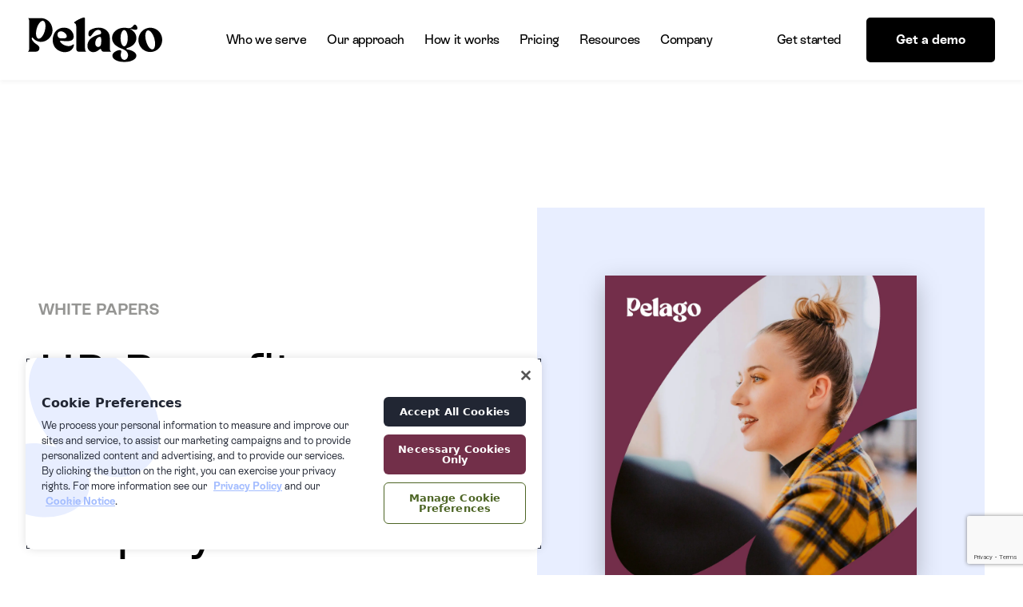

--- FILE ---
content_type: text/html; charset=utf-8
request_url: https://www.pelagohealth.com/resources/white-papers/hr-benefit-strategies-for-evolving-employee-needs/
body_size: 14657
content:
<!DOCTYPE html><html lang="en"><head><meta charSet="utf-8"/><title>HR Benefit Strategies for Evolving Employee Needs</title><meta name="robots" content="index,follow"/><meta property="og:title" content="HR Benefit Strategies for Evolving Employee Needs"/><meta property="og:url" content="https://www.pelagohealth.com/resources/white-papers/hr-benefit-strategies-for-evolving-employee-needs/"/><meta property="og:image" content="/_next/static/media/OGImage.c44af0cd.png"/><link rel="canonical" href="https://www.pelagohealth.com/resources/white-papers/hr-benefit-strategies-for-evolving-employee-needs/"/><meta name="viewport" content="initial-scale=1.0, width=device-width"/><link rel="apple-touch-icon" sizes="180x180" href="/static/images/favicons/apple-touch-icon.png"/><link rel="icon" type="image/png" sizes="32x32" href="/static/images/favicons/favicon-32x32.png"/><link rel="icon" type="image/png" sizes="16x16" href="/static/images/favicons/favicon-16x16.png"/><link rel="manifest" href="/static/images/favicons/site.webmanifest"/><link rel="mask-icon" href="/static/images/favicons/safari-pinned-tab.svg" color="#FAE355"/><meta name="msapplication-TileColor" content="#FAE355"/><meta name="theme-color" content="#FAE355"/><link rel="preload" as="image" imageSrcSet="/_next/image/?url=https%3A%2F%2Fpelagocms.wpengine.com%2Fwp-content%2Fuploads%2F2022%2F08%2Fbenefits-strategies-thumbnail.jpg&amp;w=1920&amp;q=75 1x"/><link rel="preload" as="image" imageSrcSet="https://pelagocms.wpengine.com/wp-content/uploads/2023/05/icon-phone.svg 640w, https://pelagocms.wpengine.com/wp-content/uploads/2023/05/icon-phone.svg 750w, https://pelagocms.wpengine.com/wp-content/uploads/2023/05/icon-phone.svg 828w, https://pelagocms.wpengine.com/wp-content/uploads/2023/05/icon-phone.svg 1080w, https://pelagocms.wpengine.com/wp-content/uploads/2023/05/icon-phone.svg 1200w, https://pelagocms.wpengine.com/wp-content/uploads/2023/05/icon-phone.svg 1920w" imageSizes="100vw"/><meta name="next-head-count" content="17"/><link data-next-font="" rel="preconnect" href="/" crossorigin="anonymous"/><link rel="preload" href="/_next/static/css/6ab7e9a89a91dc45.css" as="style"/><link rel="stylesheet" href="/_next/static/css/6ab7e9a89a91dc45.css" data-n-g=""/><noscript data-n-css=""></noscript><script defer="" nomodule="" src="/_next/static/chunks/polyfills-42372ed130431b0a.js"></script><script defer="" src="/_next/static/chunks/2263.91036766e5993a46.js"></script><script defer="" src="/_next/static/chunks/6595.1d612c652a8bf836.js"></script><script defer="" src="/_next/static/chunks/1829.b446d0ab67f14f9b.js"></script><script defer="" src="/_next/static/chunks/4606.4adddbfc132f9183.js"></script><script src="/_next/static/chunks/webpack-29712db6f54b9e3b.js" defer=""></script><script src="/_next/static/chunks/framework-b0ec748c7a4c483a.js" defer=""></script><script src="/_next/static/chunks/main-500ace5591e57c34.js" defer=""></script><script src="/_next/static/chunks/pages/_app-ccb684a0afbb404d.js" defer=""></script><script src="/_next/static/chunks/2fbf9dd2-4d20793dcb1c226e.js" defer=""></script><script src="/_next/static/chunks/8386-ebe197f9110676e0.js" defer=""></script><script src="/_next/static/chunks/4098-be3341ad3210fadf.js" defer=""></script><script src="/_next/static/chunks/pages/%5B...slug%5D-c0efabe42c7858b5.js" defer=""></script><script src="/_next/static/SQtDxbrNmCQfTRJjc86dj/_buildManifest.js" defer=""></script><script src="/_next/static/SQtDxbrNmCQfTRJjc86dj/_ssgManifest.js" defer=""></script></head><body><div id="__next"><div></div><div><header class="sticky left-0 top-0 right-0 z-[999] flex min-h-[60px] items-center justify-between bg-white px-5 py-2 duration-300 sm:min-h-[70px] sm:px-[35px] md:min-h-[100px] md:py-0
                 mega-menu 
            "><div class="relative z-[100] w-[100px] md:w-[142px] xl:w-[168px]"><a aria-label="Homepage logo link" class="transition-all duration-200 hover:opacity-60" href="/"><div class="w-full duration-300 "><svg class="h-full w-full object-contain" width="437" height="147" viewBox="0 0 437 147" fill="none" xmlns="http://www.w3.org/2000/svg"><g clip-path="url(#clip0_1250_5421)"><path d="M266.381 96.7038L266.377 66.2119C266.377 62.2371 265.641 58.2888 264.174 54.3536C262.707 50.4185 260.471 46.8922 257.464 43.7617C254.458 40.6355 250.681 38.0766 246.139 36.0892C241.593 34.1018 236.243 33.1082 230.097 33.1082C217.002 33.1082 204.544 38.8812 200.806 42.3899C199.378 43.7221 196.623 47.7144 196.623 53.8568C196.623 60.0035 199.651 61.9118 201.858 61.8722C203.505 61.8458 205.117 60.7466 206.772 58.2888C208.774 55.3121 212.477 50.6911 214.825 48.0178C220.83 41.1939 225.846 40.3102 230.025 40.6707C233.365 40.9609 236.944 43.0802 237.898 47.5473C239.113 53.2368 236.329 54.5295 233.972 55.1802C229.024 56.5432 224.024 57.8667 219.157 59.9244C206.126 65.759 193.51 75.3309 193.51 93.0105C193.51 105.682 202.358 113.676 212.511 113.676C223.075 113.676 231.077 106.078 232.15 105.009C233.224 103.941 234.575 102.943 235.811 102.943C237.047 102.943 237.68 103.814 238.108 104.618C238.54 105.427 238.706 106.421 239.237 107.63C240.759 111.095 243.449 112.014 246.357 112.014H270.551C268.716 110.523 266.381 109.485 266.381 96.7038ZM238.185 84.8588C237.641 94.1405 231.291 97.7723 225.851 96.1279C219.983 94.3559 218.276 87.299 218.969 81.7942C220.547 69.3072 227.925 63.3891 233.959 63.6353C235.392 63.6969 237.804 64.3432 238.176 68.2432C238.493 71.5276 238.604 77.6744 238.185 84.8588Z" fill="black"></path><path d="M185.534 96.6994H185.538V4.30449C185.538 0 183.892 0 182.318 0C178.157 0 172.28 2.52378 165.587 5.82579C158.89 9.12341 154.275 12.4034 151.5 14.5711C150.858 15.0767 150.161 15.833 150.306 16.8135C150.456 17.8071 151.226 18.26 151.906 18.4755C154.002 19.1438 155.143 20.5596 155.999 22.5205C156.914 24.6266 157.089 26.8734 157.089 29.7929V99.6497C157.089 109.855 161.041 112.014 165.506 112.014H189.699C187.869 110.519 185.534 109.481 185.534 96.6994Z" fill="black"></path><path d="M148.663 88.2004C147.761 87.6904 146.884 88.2444 146.157 88.8379C143.942 90.6494 141.889 91.9333 139.135 92.7072C136.286 93.503 133.284 93.8811 130.333 93.7096C123.277 93.2919 112.923 89.4667 106.914 82.379C105.216 80.3784 104.155 78.6461 104.544 77.0149C104.908 75.4848 106.785 75.9289 107.936 76.1179C109.437 76.3685 110.942 76.7511 117.725 77.2083C137.877 78.5626 144.588 75.731 147.928 67.6496C151.909 58.0206 143.082 32.796 117.725 33.139C85.3334 33.5786 79.8976 64.2597 80.4493 75.4848C82.0018 106.795 109.151 113.667 119.731 113.667C139.96 113.667 148.933 99.8476 149.459 90.3724C149.51 89.4183 149.313 88.5697 148.663 88.2004ZM96.4443 53.1049C97.2099 48.9543 100.422 45.2478 106.978 45.2478C110.69 45.2478 118.127 46.9846 123.259 53.6809C126.133 57.4314 126.775 62.2064 125.53 64.4092C124.286 66.612 122.075 69.316 106.957 68.3267C98.6811 67.7815 94.9218 61.371 96.4443 53.1049Z" fill="black"></path><path d="M40.4066 1.73242C29.2572 1.73242 0 1.73242 0 1.73242C1.77912 3.18337 4.0458 4.18585 4.0458 16.5937V97.1391C4.0458 109.556 1.77912 110.558 0 112.009H26.2121C28.714 112.009 31.0235 111.174 32.8753 109.732C35.5312 107.661 37.2504 104.381 37.2504 100.687C37.2504 92.628 29.5822 89.4886 24.2534 85.3776C20.3145 82.3394 16.7092 78.7252 14.1646 74.3768C13.1937 72.7148 10.3069 66.9593 13.3135 65.8029C15.0413 65.1346 16.4227 67.3814 17.3507 68.507C22.7437 75.0275 31.4854 78.9846 39.6668 79.7321C56.4401 81.2666 73.684 68.9027 78.4953 51.3946C84.1449 30.8218 71.2377 1.73242 40.4066 1.73242ZM54.7209 43.8408C50.3415 59.8452 40.7017 71.2418 33.4398 69.1401C26.1779 67.0429 24.0353 52.2431 28.4147 36.2343C32.794 20.2343 42.5279 8.80691 49.7898 10.9218C56.9234 13.0059 59.096 27.8364 54.7209 43.8408Z" fill="black"></path><path d="M435.476 62.2017C429.549 41.0354 408.067 28.8474 387.483 34.9853C366.903 41.1277 355.018 63.2657 360.945 84.4364C366.873 105.603 388.359 117.791 408.939 111.648C429.527 105.51 441.404 83.368 435.476 62.2017ZM413.43 92.6453C412.467 99.0822 409.991 103.347 406.454 104.416C402.926 105.488 398.658 103.272 394.573 98.3656C390.523 93.4983 386.807 86.16 384.425 77.5026C382.034 68.8409 381.448 60.5573 382.406 54.1731C383.368 47.7361 385.845 43.4712 389.381 42.4028C392.91 41.3299 397.178 43.5459 401.262 48.4528C405.312 53.3201 409.029 60.654 411.415 69.3157C413.802 77.9775 414.388 86.2611 413.43 92.6453Z" fill="black"></path><path d="M345.21 24.2747C342.845 26.3192 340.501 29.9378 337.208 32.3121C332.555 35.6581 326.106 34.9414 321.713 34.1676L321.718 34.1719C318.985 33.6619 316.145 33.3937 313.228 33.3937C291.271 33.3937 273.566 48.5276 273.566 67.0822C273.566 88.3628 294.701 98.1282 303.46 101.289C309.7 103.541 315.332 106.794 318.968 109.665C323.484 113.24 325.729 118.833 325.725 123.445C325.725 132.116 320.353 139.014 313.87 139.01C307.378 139.005 302.015 132.102 302.019 123.432C302.023 118.745 302.609 117.096 303.64 113.438C304.589 110.074 303.148 108.527 301.951 107.775C298.456 105.572 289.971 108.417 286.097 110.51C279.006 114.344 274.716 119.585 274.716 125.292C274.716 131.003 279.006 136.244 286.097 140.074C293.17 143.899 302.968 146.273 313.806 146.273C324.639 146.273 334.437 143.899 341.51 140.074C348.605 136.244 352.895 131.003 352.895 125.292C352.895 119.585 348.605 114.344 341.51 110.51C336.827 107.977 330.489 105.871 324.361 105.097C320.469 104.605 320.332 102.846 320.456 101.931C320.657 100.467 322.12 100.001 325.053 99.2362C338.525 95.7363 352.895 84.3353 352.895 67.0822C352.895 54.2479 344.419 43.0535 331.93 37.3684C333.064 37.2937 334.467 37.3465 336.156 37.6454C342.473 38.7578 350.876 41.9455 354.392 39.0876C357.548 36.5243 356.098 31.2481 354.495 28.4517C351.189 22.6786 347.566 22.2434 345.21 24.2747ZM313.074 94.3909C306.595 94.3909 301.352 82.4315 301.352 67.6714C301.352 52.9112 306.604 40.9519 313.074 40.9519C319.549 40.9519 324.797 52.9112 324.797 67.6714C324.797 82.4315 319.549 94.3909 313.074 94.3909Z" fill="black"></path></g><defs><clipPath id="clip0_1250_5421"><rect width="437" height="146.441" fill="white"></rect></clipPath></defs></svg></div></a></div><div class="relative z-[100] hidden space-x-5 lg:flex lg:space-x-[25px]"><div class="relative"><a class="group relative inline-flex pb-[2px] font-heading transition-all duration-200 hover:opacity-80
            font-medium
            t-16" href="/resources/white-papers/hr-benefit-strategies-for-evolving-employee-needs/#">Who we serve<span class="absolute left-0 right-0 top-full h-[1.5px] w-0 bg-black transition-all duration-200 group-hover:w-full"></span></a></div><div class="relative"><a class="group relative inline-flex pb-[2px] font-heading transition-all duration-200 hover:opacity-80
            font-medium
            t-16" href="/resources/white-papers/hr-benefit-strategies-for-evolving-employee-needs/#">Our approach<span class="absolute left-0 right-0 top-full h-[1.5px] w-0 bg-black transition-all duration-200 group-hover:w-full"></span></a></div><div class="relative"><a class="group relative inline-flex pb-[2px] font-heading transition-all duration-200 hover:opacity-80
            font-medium
            t-16" href="/how-it-works/">How it works<span class="absolute left-0 right-0 top-full h-[1.5px] w-0 bg-black transition-all duration-200 group-hover:w-full"></span></a></div><div class="relative"><a class="group relative inline-flex pb-[2px] font-heading transition-all duration-200 hover:opacity-80
            font-medium
            t-16" href="/pricing/">Pricing<span class="absolute left-0 right-0 top-full h-[1.5px] w-0 bg-black transition-all duration-200 group-hover:w-full"></span></a></div><div class="relative"><a class="group relative inline-flex pb-[2px] font-heading transition-all duration-200 hover:opacity-80
            font-medium
            t-16" href="/resources/white-papers/hr-benefit-strategies-for-evolving-employee-needs/#">Resources<span class="absolute left-0 right-0 top-full h-[1.5px] w-0 bg-black transition-all duration-200 group-hover:w-full"></span></a></div><div class="relative"><a class="group relative inline-flex pb-[2px] font-heading transition-all duration-200 hover:opacity-80
            font-medium
            t-16" href="/resources/white-papers/hr-benefit-strategies-for-evolving-employee-needs/#">Company<span class="absolute left-0 right-0 top-full h-[1.5px] w-0 bg-black transition-all duration-200 group-hover:w-full"></span></a></div></div><div class="relative z-[100] flex items-center space-x-6 md:space-x-8"><div class="hidden md:block"><a class="group relative inline-flex pb-[2px] font-heading transition-all duration-200 hover:opacity-80
            font-medium
            t-16" href="/how-it-works/for-members/am-i-covered/">Get started<span class="absolute left-0 right-0 top-full h-[1.5px] w-0 bg-black transition-all duration-200 group-hover:w-full"></span></a></div><div class="hidden md:block"><a class=" button !border-[2px] transition-all duration-200 inline-flex px-[35px] font-bold text-white bg-black !border-black hover:bg-yellow hover:text-black hover:!border-yellow " href="/speak-to-sales/">Get a demo</a></div><button class="lg:hidden" type="button" aria-label="Toggle mobile Menu"><div class="relative mt-[12px] h-[30px] w-[39px] px-[12px]"><div class="absolute h-[2px] w-[26px] bg-black transition-all duration-500 top-0"></div><div class="absolute h-[2px] w-[26px] bg-black transition-all duration-500 top-[8px]"></div><div class="absolute top-[16px] h-[2px] w-[26px] bg-black transition-all duration-500 opacity-100"></div></div></button></div></header><main><section class="bg-white py-12 md:py-20 lg:py-[160px]"><div class="container space-y-8 md:space-y-16"><div class="grid grid-cols-1 gap-y-8 md:grid-cols-12 md:items-center md:gap-y-0 md:gap-x-10 lg:gap-x-12 xl:gap-x-16"><div class="md:col-span-6 lg:pr-4"><span class="t-20 inline-flex font-heading font-bold uppercase text-[#959593]">White Papers</span><h2 class="text-h1 mt-5 mb-8 md:mt-[34px] md:mb-12 lg:mb-[60px]">HR Benefit Strategies for Evolving Employee Needs</h2><button aria-label="Open form popup" type="button" class="t-20 relative inline-flex w-full justify-center overflow-hidden rounded-[5px] border-[2px] border-black bg-black py-4 px-8 font-heading font-bold text-white transition-all duration-200 hover:opacity-70 sm:w-auto sm:py-5 sm:px-[3.125rem]">Download now</button></div><div class="bg-lightBlue text-black relative p-8 sm:p-12 md:col-span-6 lg:p-[85px]"><div class="ebook-shadow relative z-10 mx-auto will-change-transform md:max-w-[368px] lg:max-w-[440px]  transition-all duration-200"><span style="box-sizing:border-box;display:inline-block;overflow:hidden;width:initial;height:initial;background:none;opacity:1;border:0;margin:0;padding:0;position:relative;max-width:100%"><span style="box-sizing:border-box;display:block;width:initial;height:initial;background:none;opacity:1;border:0;margin:0;padding:0;max-width:100%"><img style="display:block;max-width:100%;width:initial;height:initial;background:none;opacity:1;border:0;margin:0;padding:0" alt="" aria-hidden="true" src="data:image/svg+xml,%3csvg%20xmlns=%27http://www.w3.org/2000/svg%27%20version=%271.1%27%20width=%272550%27%20height=%273300%27/%3e"/></span><img alt="Benefits strategies white paper" srcSet="/_next/image/?url=https%3A%2F%2Fpelagocms.wpengine.com%2Fwp-content%2Fuploads%2F2022%2F08%2Fbenefits-strategies-thumbnail.jpg&amp;w=1920&amp;q=75 1x" src="/_next/image/?url=https%3A%2F%2Fpelagocms.wpengine.com%2Fwp-content%2Fuploads%2F2022%2F08%2Fbenefits-strategies-thumbnail.jpg&amp;w=1920&amp;q=75" decoding="async" data-nimg="intrinsic" style="position:absolute;top:0;left:0;bottom:0;right:0;box-sizing:border-box;padding:0;border:none;margin:auto;display:block;width:0;height:0;min-width:100%;max-width:100%;min-height:100%;max-height:100%"/></span></div></div></div></div></section><section class="bg-grey py-12 md:py-20 lg:py-[125px]"><div class="container"><h2 class="t-44 mb-8 font-heading font-medium md:mb-[50px]">What you&#x27;ll learn</h2><div class="grid  grid-cols-1 sm:grid-cols-3 gap-y-6 sm:gap-x-6 xl:gap-[38px]"><div class="relative flex flex-col rounded-[10px] bg-white p-6  justify-center py-10 xl:px-[35px] xl:!pr-16"><div class="aspect-1/1 w-6 lg:w-8  absolute top-3 lg:top-[15px] right-3 lg:right-[15px]"><span style="box-sizing:border-box;display:block;overflow:hidden;width:initial;height:initial;background:none;opacity:1;border:0;margin:0;padding:0;position:absolute;top:0;left:0;bottom:0;right:0"><img alt="Whistle icon" src="[data-uri]" decoding="async" data-nimg="fill" style="position:absolute;top:0;left:0;bottom:0;right:0;box-sizing:border-box;padding:0;border:none;margin:auto;display:block;width:0;height:0;min-width:100%;max-width:100%;min-height:100%;max-height:100%;object-fit:contain"/><noscript><img alt="Whistle icon" loading="lazy" decoding="async" data-nimg="fill" style="position:absolute;top:0;left:0;bottom:0;right:0;box-sizing:border-box;padding:0;border:none;margin:auto;display:block;width:0;height:0;min-width:100%;max-width:100%;min-height:100%;max-height:100%;object-fit:contain" sizes="100vw" srcSet="https://pelagocms.wpengine.com/wp-content/uploads/2023/04/icon-whistle.svg 640w, https://pelagocms.wpengine.com/wp-content/uploads/2023/04/icon-whistle.svg 750w, https://pelagocms.wpengine.com/wp-content/uploads/2023/04/icon-whistle.svg 828w, https://pelagocms.wpengine.com/wp-content/uploads/2023/04/icon-whistle.svg 1080w, https://pelagocms.wpengine.com/wp-content/uploads/2023/04/icon-whistle.svg 1200w, https://pelagocms.wpengine.com/wp-content/uploads/2023/04/icon-whistle.svg 1920w" src="https://pelagocms.wpengine.com/wp-content/uploads/2023/04/icon-whistle.svg"/></noscript></span></div><p class="font-heading font-medium  t-28 w-full">The new challenges companies are facing as a result of &quot;The Great Resignation&quot;</p></div><div class="relative flex flex-col rounded-[10px] bg-white p-6  justify-center py-10 xl:px-[35px] xl:!pr-16"><div class="aspect-1/1 w-6 lg:w-8  absolute top-3 lg:top-[15px] right-3 lg:right-[15px]"><span style="box-sizing:border-box;display:block;overflow:hidden;width:initial;height:initial;background:none;opacity:1;border:0;margin:0;padding:0;position:absolute;top:0;left:0;bottom:0;right:0"><img alt="" src="[data-uri]" decoding="async" data-nimg="fill" style="position:absolute;top:0;left:0;bottom:0;right:0;box-sizing:border-box;padding:0;border:none;margin:auto;display:block;width:0;height:0;min-width:100%;max-width:100%;min-height:100%;max-height:100%;object-fit:contain"/><noscript><img alt="" loading="lazy" decoding="async" data-nimg="fill" style="position:absolute;top:0;left:0;bottom:0;right:0;box-sizing:border-box;padding:0;border:none;margin:auto;display:block;width:0;height:0;min-width:100%;max-width:100%;min-height:100%;max-height:100%;object-fit:contain" sizes="100vw" srcSet="https://pelagocms.wpengine.com/wp-content/uploads/2022/08/Sinergy.svg 640w, https://pelagocms.wpengine.com/wp-content/uploads/2022/08/Sinergy.svg 750w, https://pelagocms.wpengine.com/wp-content/uploads/2022/08/Sinergy.svg 828w, https://pelagocms.wpengine.com/wp-content/uploads/2022/08/Sinergy.svg 1080w, https://pelagocms.wpengine.com/wp-content/uploads/2022/08/Sinergy.svg 1200w, https://pelagocms.wpengine.com/wp-content/uploads/2022/08/Sinergy.svg 1920w" src="https://pelagocms.wpengine.com/wp-content/uploads/2022/08/Sinergy.svg"/></noscript></span></div><p class="font-heading font-medium  t-28 w-full">The evolution of the employee benefits landscape</p></div><div class="relative flex flex-col rounded-[10px] bg-white p-6  justify-center py-10 xl:px-[35px] xl:!pr-16"><div class="aspect-1/1 w-6 lg:w-8  absolute top-3 lg:top-[15px] right-3 lg:right-[15px]"><span style="box-sizing:border-box;display:block;overflow:hidden;width:initial;height:initial;background:none;opacity:1;border:0;margin:0;padding:0;position:absolute;top:0;left:0;bottom:0;right:0"><img alt="Edit icon" src="[data-uri]" decoding="async" data-nimg="fill" style="position:absolute;top:0;left:0;bottom:0;right:0;box-sizing:border-box;padding:0;border:none;margin:auto;display:block;width:0;height:0;min-width:100%;max-width:100%;min-height:100%;max-height:100%;object-fit:contain"/><noscript><img alt="Edit icon" loading="lazy" decoding="async" data-nimg="fill" style="position:absolute;top:0;left:0;bottom:0;right:0;box-sizing:border-box;padding:0;border:none;margin:auto;display:block;width:0;height:0;min-width:100%;max-width:100%;min-height:100%;max-height:100%;object-fit:contain" sizes="100vw" srcSet="https://pelagocms.wpengine.com/wp-content/uploads/2023/04/icon-edit.svg 640w, https://pelagocms.wpengine.com/wp-content/uploads/2023/04/icon-edit.svg 750w, https://pelagocms.wpengine.com/wp-content/uploads/2023/04/icon-edit.svg 828w, https://pelagocms.wpengine.com/wp-content/uploads/2023/04/icon-edit.svg 1080w, https://pelagocms.wpengine.com/wp-content/uploads/2023/04/icon-edit.svg 1200w, https://pelagocms.wpengine.com/wp-content/uploads/2023/04/icon-edit.svg 1920w" src="https://pelagocms.wpengine.com/wp-content/uploads/2023/04/icon-edit.svg"/></noscript></span></div><p class="font-heading font-medium  t-28 w-full">Strategies that meet the needs of a &quot;new&quot; workforce</p></div></div></div></section><section class="bg-yellow text-blackrelative overflow-hidden pt-12 pb-12 text-black md:pt-36 md:pb-32 lg:pt-50 lg:pb-42"><div class="container flex flex-col items-center space-y-8 space-y-reverse overflow-hidden md:flex-row md:justify-between md:space-y-0 md:space-x-8
			"><div class="md:w-[55%]"><div class="text-card flex flex-col space-y-6 text-left sm:items-start md:w-full md:space-y-8.5 md:text-left"><h2 class="text-h1 w-full font-heading  md:w-full">Say hello to brighter days together</h2><div class="prose-wsywig w-full font-body  md:w-full"><p>Get started quickly. Reduce healthcare spend. Change lives forever.</p></div><div><a class="t-20 transition-200 group relative inline-flex w-full justify-center overflow-hidden rounded-[5px] border-[2px] border-black bg-black py-4 px-8 font-heading font-bold text-white transition-all hover:border-white hover:bg-white hover:text-black sm:w-auto sm:py-5 sm:px-[3.125rem]" href="https://www.pelagohealth.com/speak-to-sales">Speak To Sales</a></div></div></div><div class="order-first max-w-[180px] mix-blend-luminosity md:order-none md:w-[45%] md:max-w-[546px]"><div><div class="lf-player-container"><div id="lottie" style="background:transparent;margin:0 auto;outline:none;overflow:hidden"></div></div></div></div></div></section></main><footer><div class="container py-10 md:py-[90px]"><div class="grid w-full grid-cols-2 flex-wrap gap-6 sm:grid-cols-3 md:flex md:justify-between md:gap-x-4"><div class="grow space-y-12 md:space-y-16"><div><h5 class="t-18 mb-5 font-heading font-bold uppercase md:mb-6">Who we serve</h5><div class="flex flex-col space-y-2 md:space-y-[15px]"><div class="relative"><a class="t-18 group relative inline-flex pb-[2px] font-heading transition-all duration-200 hover:opacity-80" href="/who-we-serve/for-employers/">Employers<span class="absolute left-0 right-0 top-full h-[1.5px] w-0 bg-black transition-all duration-200 group-hover:w-full"></span></a></div><div class="relative"><a class="t-18 group relative inline-flex pb-[2px] font-heading transition-all duration-200 hover:opacity-80" href="/who-we-serve/for-health-plans/">Health Plans<span class="absolute left-0 right-0 top-full h-[1.5px] w-0 bg-black transition-all duration-200 group-hover:w-full"></span></a></div><div class="relative"><a class="t-18 group relative inline-flex pb-[2px] font-heading transition-all duration-200 hover:opacity-80" href="/who-we-serve/for-members/">Members<span class="absolute left-0 right-0 top-full h-[1.5px] w-0 bg-black transition-all duration-200 group-hover:w-full"></span></a></div><div class="relative"><a class="t-18 group relative inline-flex pb-[2px] font-heading transition-all duration-200 hover:opacity-80" href="/who-we-serve/consultants/">Consultants<span class="absolute left-0 right-0 top-full h-[1.5px] w-0 bg-black transition-all duration-200 group-hover:w-full"></span></a></div><div class="relative"><a class="t-18 group relative inline-flex pb-[2px] font-heading transition-all duration-200 hover:opacity-80" href="/company/for-medical-providers/">Medical Providers<span class="absolute left-0 right-0 top-full h-[1.5px] w-0 bg-black transition-all duration-200 group-hover:w-full"></span></a></div></div></div></div><div class="grow space-y-12 md:space-y-16"><div><h5 class="t-18 mb-5 font-heading font-bold uppercase md:mb-6">Our approach</h5><div class="flex flex-col space-y-2 md:space-y-[15px]"><div class="relative"><a class="t-18 group relative inline-flex pb-[2px] font-heading transition-all duration-200 hover:opacity-80" href="/our-approach/substance-use-management/">Substance Use Management<span class="absolute left-0 right-0 top-full h-[1.5px] w-0 bg-black transition-all duration-200 group-hover:w-full"></span></a></div><div class="relative"><a class="t-18 group relative inline-flex pb-[2px] font-heading transition-all duration-200 hover:opacity-80" href="https://www.pelagohealth.com/our-approach/adolescents/">Adolescent Program<span class="absolute left-0 right-0 top-full h-[1.5px] w-0 bg-black transition-all duration-200 group-hover:w-full"></span></a></div><div class="relative"><a class="t-18 group relative inline-flex pb-[2px] font-heading transition-all duration-200 hover:opacity-80" href="/our-approach/alcohol/">Alcohol<span class="absolute left-0 right-0 top-full h-[1.5px] w-0 bg-black transition-all duration-200 group-hover:w-full"></span></a></div><div class="relative"><a class="t-18 group relative inline-flex pb-[2px] font-heading transition-all duration-200 hover:opacity-80" href="/our-approach/tobacco/">Tobacco<span class="absolute left-0 right-0 top-full h-[1.5px] w-0 bg-black transition-all duration-200 group-hover:w-full"></span></a></div><div class="relative"><a class="t-18 group relative inline-flex pb-[2px] font-heading transition-all duration-200 hover:opacity-80" href="/our-approach/opioids/">Opioids<span class="absolute left-0 right-0 top-full h-[1.5px] w-0 bg-black transition-all duration-200 group-hover:w-full"></span></a></div><div class="relative"><a class="t-18 group relative inline-flex pb-[2px] font-heading transition-all duration-200 hover:opacity-80" href="https://www.pelagohealth.com/our-approach/cannabis/">Cannabis<span class="absolute left-0 right-0 top-full h-[1.5px] w-0 bg-black transition-all duration-200 group-hover:w-full"></span></a></div></div></div></div><div class="grow space-y-12 md:space-y-16"><div><h5 class="t-18 mb-5 font-heading font-bold uppercase md:mb-6">For Members</h5><div class="flex flex-col space-y-2 md:space-y-[15px]"><div class="relative"><a class="t-18 group relative inline-flex pb-[2px] font-heading transition-all duration-200 hover:opacity-80" href="/how-it-works/for-members/am-i-covered/">Am I Covered<span class="absolute left-0 right-0 top-full h-[1.5px] w-0 bg-black transition-all duration-200 group-hover:w-full"></span></a></div></div></div><div><h5 class="t-18 mb-5 font-heading font-bold uppercase md:mb-6">How it works</h5><div class="flex flex-col space-y-2 md:space-y-[15px]"><div class="relative"><a class="t-18 group relative inline-flex pb-[2px] font-heading transition-all duration-200 hover:opacity-80" href="/how-it-works/">Overview<span class="absolute left-0 right-0 top-full h-[1.5px] w-0 bg-black transition-all duration-200 group-hover:w-full"></span></a></div></div></div></div><div class="grow space-y-12 md:space-y-16"><div><h5 class="t-18 mb-5 font-heading font-bold uppercase md:mb-6">Resources</h5><div class="flex flex-col space-y-2 md:space-y-[15px]"><div class="relative"><a class="t-18 group relative inline-flex pb-[2px] font-heading transition-all duration-200 hover:opacity-80" href="/resources/research/">Clinical Research<span class="absolute left-0 right-0 top-full h-[1.5px] w-0 bg-black transition-all duration-200 group-hover:w-full"></span></a></div><div class="relative"><a class="t-18 group relative inline-flex pb-[2px] font-heading transition-all duration-200 hover:opacity-80" href="/resources/">Workplace Wellness Hub<span class="absolute left-0 right-0 top-full h-[1.5px] w-0 bg-black transition-all duration-200 group-hover:w-full"></span></a></div><div class="relative"><a class="t-18 group relative inline-flex pb-[2px] font-heading transition-all duration-200 hover:opacity-80" href="/blog/">Blog<span class="absolute left-0 right-0 top-full h-[1.5px] w-0 bg-black transition-all duration-200 group-hover:w-full"></span></a></div><div class="relative"><a class="t-18 group relative inline-flex pb-[2px] font-heading transition-all duration-200 hover:opacity-80" href="/press/">Press<span class="absolute left-0 right-0 top-full h-[1.5px] w-0 bg-black transition-all duration-200 group-hover:w-full"></span></a></div><div class="relative"><a class="t-18 group relative inline-flex pb-[2px] font-heading transition-all duration-200 hover:opacity-80" href="https://www.pelagohealth.com/newsroom/">Newsroom<span class="absolute left-0 right-0 top-full h-[1.5px] w-0 bg-black transition-all duration-200 group-hover:w-full"></span></a></div><div class="relative"><a class="t-18 group relative inline-flex pb-[2px] font-heading transition-all duration-200 hover:opacity-80" href="/resources/hr-glossary/">HR Glossary<span class="absolute left-0 right-0 top-full h-[1.5px] w-0 bg-black transition-all duration-200 group-hover:w-full"></span></a></div><div class="relative"><a class="t-18 group relative inline-flex pb-[2px] font-heading transition-all duration-200 hover:opacity-80" href="/customer-stories/">Customer Stories<span class="absolute left-0 right-0 top-full h-[1.5px] w-0 bg-black transition-all duration-200 group-hover:w-full"></span></a></div></div></div></div><div class="grow space-y-12 md:space-y-16"><div><h5 class="t-18 mb-5 font-heading font-bold uppercase md:mb-6">Company</h5><div class="flex flex-col space-y-2 md:space-y-[15px]"><div class="relative"><a class="t-18 group relative inline-flex pb-[2px] font-heading transition-all duration-200 hover:opacity-80" href="/company/our-mission/">Mission<span class="absolute left-0 right-0 top-full h-[1.5px] w-0 bg-black transition-all duration-200 group-hover:w-full"></span></a></div><div class="relative"><a class="t-18 group relative inline-flex pb-[2px] font-heading transition-all duration-200 hover:opacity-80" href="/company/careers/">Careers<span class="absolute left-0 right-0 top-full h-[1.5px] w-0 bg-black transition-all duration-200 group-hover:w-full"></span></a></div><div class="relative"><a class="t-18 group relative inline-flex pb-[2px] font-heading transition-all duration-200 hover:opacity-80" href="/company/contact/">Contact<span class="absolute left-0 right-0 top-full h-[1.5px] w-0 bg-black transition-all duration-200 group-hover:w-full"></span></a></div><div class="relative"><a class="t-18 group relative inline-flex pb-[2px] font-heading transition-all duration-200 hover:opacity-80" href="/pricing/">Pricing<span class="absolute left-0 right-0 top-full h-[1.5px] w-0 bg-black transition-all duration-200 group-hover:w-full"></span></a></div><div class="relative"><a class="t-18 group relative inline-flex pb-[2px] font-heading transition-all duration-200 hover:opacity-80" href="/company/security/">Security<span class="absolute left-0 right-0 top-full h-[1.5px] w-0 bg-black transition-all duration-200 group-hover:w-full"></span></a></div></div></div></div></div><div class="mt-12 grid grid-cols-12 gap-y-6 sm:gap-y-0 sm:gap-x-6 md:mt-24 lg:mt-[10rem]"><div class="hidden sm:col-span-4 sm:block md:col-span-5"><div class="max-w-[300px]"><svg class="h-full w-full object-contain" width="437" height="147" viewBox="0 0 437 147" fill="none" xmlns="http://www.w3.org/2000/svg"><g clip-path="url(#clip0_1250_5421)"><path d="M266.381 96.7038L266.377 66.2119C266.377 62.2371 265.641 58.2888 264.174 54.3536C262.707 50.4185 260.471 46.8922 257.464 43.7617C254.458 40.6355 250.681 38.0766 246.139 36.0892C241.593 34.1018 236.243 33.1082 230.097 33.1082C217.002 33.1082 204.544 38.8812 200.806 42.3899C199.378 43.7221 196.623 47.7144 196.623 53.8568C196.623 60.0035 199.651 61.9118 201.858 61.8722C203.505 61.8458 205.117 60.7466 206.772 58.2888C208.774 55.3121 212.477 50.6911 214.825 48.0178C220.83 41.1939 225.846 40.3102 230.025 40.6707C233.365 40.9609 236.944 43.0802 237.898 47.5473C239.113 53.2368 236.329 54.5295 233.972 55.1802C229.024 56.5432 224.024 57.8667 219.157 59.9244C206.126 65.759 193.51 75.3309 193.51 93.0105C193.51 105.682 202.358 113.676 212.511 113.676C223.075 113.676 231.077 106.078 232.15 105.009C233.224 103.941 234.575 102.943 235.811 102.943C237.047 102.943 237.68 103.814 238.108 104.618C238.54 105.427 238.706 106.421 239.237 107.63C240.759 111.095 243.449 112.014 246.357 112.014H270.551C268.716 110.523 266.381 109.485 266.381 96.7038ZM238.185 84.8588C237.641 94.1405 231.291 97.7723 225.851 96.1279C219.983 94.3559 218.276 87.299 218.969 81.7942C220.547 69.3072 227.925 63.3891 233.959 63.6353C235.392 63.6969 237.804 64.3432 238.176 68.2432C238.493 71.5276 238.604 77.6744 238.185 84.8588Z" fill="black"></path><path d="M185.534 96.6994H185.538V4.30449C185.538 0 183.892 0 182.318 0C178.157 0 172.28 2.52378 165.587 5.82579C158.89 9.12341 154.275 12.4034 151.5 14.5711C150.858 15.0767 150.161 15.833 150.306 16.8135C150.456 17.8071 151.226 18.26 151.906 18.4755C154.002 19.1438 155.143 20.5596 155.999 22.5205C156.914 24.6266 157.089 26.8734 157.089 29.7929V99.6497C157.089 109.855 161.041 112.014 165.506 112.014H189.699C187.869 110.519 185.534 109.481 185.534 96.6994Z" fill="black"></path><path d="M148.663 88.2004C147.761 87.6904 146.884 88.2444 146.157 88.8379C143.942 90.6494 141.889 91.9333 139.135 92.7072C136.286 93.503 133.284 93.8811 130.333 93.7096C123.277 93.2919 112.923 89.4667 106.914 82.379C105.216 80.3784 104.155 78.6461 104.544 77.0149C104.908 75.4848 106.785 75.9289 107.936 76.1179C109.437 76.3685 110.942 76.7511 117.725 77.2083C137.877 78.5626 144.588 75.731 147.928 67.6496C151.909 58.0206 143.082 32.796 117.725 33.139C85.3334 33.5786 79.8976 64.2597 80.4493 75.4848C82.0018 106.795 109.151 113.667 119.731 113.667C139.96 113.667 148.933 99.8476 149.459 90.3724C149.51 89.4183 149.313 88.5697 148.663 88.2004ZM96.4443 53.1049C97.2099 48.9543 100.422 45.2478 106.978 45.2478C110.69 45.2478 118.127 46.9846 123.259 53.6809C126.133 57.4314 126.775 62.2064 125.53 64.4092C124.286 66.612 122.075 69.316 106.957 68.3267C98.6811 67.7815 94.9218 61.371 96.4443 53.1049Z" fill="black"></path><path d="M40.4066 1.73242C29.2572 1.73242 0 1.73242 0 1.73242C1.77912 3.18337 4.0458 4.18585 4.0458 16.5937V97.1391C4.0458 109.556 1.77912 110.558 0 112.009H26.2121C28.714 112.009 31.0235 111.174 32.8753 109.732C35.5312 107.661 37.2504 104.381 37.2504 100.687C37.2504 92.628 29.5822 89.4886 24.2534 85.3776C20.3145 82.3394 16.7092 78.7252 14.1646 74.3768C13.1937 72.7148 10.3069 66.9593 13.3135 65.8029C15.0413 65.1346 16.4227 67.3814 17.3507 68.507C22.7437 75.0275 31.4854 78.9846 39.6668 79.7321C56.4401 81.2666 73.684 68.9027 78.4953 51.3946C84.1449 30.8218 71.2377 1.73242 40.4066 1.73242ZM54.7209 43.8408C50.3415 59.8452 40.7017 71.2418 33.4398 69.1401C26.1779 67.0429 24.0353 52.2431 28.4147 36.2343C32.794 20.2343 42.5279 8.80691 49.7898 10.9218C56.9234 13.0059 59.096 27.8364 54.7209 43.8408Z" fill="black"></path><path d="M435.476 62.2017C429.549 41.0354 408.067 28.8474 387.483 34.9853C366.903 41.1277 355.018 63.2657 360.945 84.4364C366.873 105.603 388.359 117.791 408.939 111.648C429.527 105.51 441.404 83.368 435.476 62.2017ZM413.43 92.6453C412.467 99.0822 409.991 103.347 406.454 104.416C402.926 105.488 398.658 103.272 394.573 98.3656C390.523 93.4983 386.807 86.16 384.425 77.5026C382.034 68.8409 381.448 60.5573 382.406 54.1731C383.368 47.7361 385.845 43.4712 389.381 42.4028C392.91 41.3299 397.178 43.5459 401.262 48.4528C405.312 53.3201 409.029 60.654 411.415 69.3157C413.802 77.9775 414.388 86.2611 413.43 92.6453Z" fill="black"></path><path d="M345.21 24.2747C342.845 26.3192 340.501 29.9378 337.208 32.3121C332.555 35.6581 326.106 34.9414 321.713 34.1676L321.718 34.1719C318.985 33.6619 316.145 33.3937 313.228 33.3937C291.271 33.3937 273.566 48.5276 273.566 67.0822C273.566 88.3628 294.701 98.1282 303.46 101.289C309.7 103.541 315.332 106.794 318.968 109.665C323.484 113.24 325.729 118.833 325.725 123.445C325.725 132.116 320.353 139.014 313.87 139.01C307.378 139.005 302.015 132.102 302.019 123.432C302.023 118.745 302.609 117.096 303.64 113.438C304.589 110.074 303.148 108.527 301.951 107.775C298.456 105.572 289.971 108.417 286.097 110.51C279.006 114.344 274.716 119.585 274.716 125.292C274.716 131.003 279.006 136.244 286.097 140.074C293.17 143.899 302.968 146.273 313.806 146.273C324.639 146.273 334.437 143.899 341.51 140.074C348.605 136.244 352.895 131.003 352.895 125.292C352.895 119.585 348.605 114.344 341.51 110.51C336.827 107.977 330.489 105.871 324.361 105.097C320.469 104.605 320.332 102.846 320.456 101.931C320.657 100.467 322.12 100.001 325.053 99.2362C338.525 95.7363 352.895 84.3353 352.895 67.0822C352.895 54.2479 344.419 43.0535 331.93 37.3684C333.064 37.2937 334.467 37.3465 336.156 37.6454C342.473 38.7578 350.876 41.9455 354.392 39.0876C357.548 36.5243 356.098 31.2481 354.495 28.4517C351.189 22.6786 347.566 22.2434 345.21 24.2747ZM313.074 94.3909C306.595 94.3909 301.352 82.4315 301.352 67.6714C301.352 52.9112 306.604 40.9519 313.074 40.9519C319.549 40.9519 324.797 52.9112 324.797 67.6714C324.797 82.4315 319.549 94.3909 313.074 94.3909Z" fill="black"></path></g><defs><clipPath id="clip0_1250_5421"><rect width="437" height="146.441" fill="white"></rect></clipPath></defs></svg></div></div><div class="col-span-12 sm:col-span-8 md:col-span-6 md:col-start-7"><h4 class="t-30 mb-4 font-medium md:mb-6">Sign up to our newsletter</h4><div class="footer-subscribe t-18 font-body"><div class="space-y-5 md:space-y-8 lg:space-y-10"><div><span id="collectedForms-1234"></span><form action="#" class="hide-label grid grid-cols-1 gap-y-5 md:grid-cols-3 md:gap-y-0"><label for="email" class="relative col-span-1 block  md:col-span-2 "><div class="opacity-100 form-label">Email</div><div class=""><input type="email" inputMode="text" class="form-input" placeholder="Email" name="email" value=""/></div></label><input type="submit" class="form-submit !mt-0" value="Subscribe"/></form></div></div></div></div></div><div class="mt-10 grid grid-cols-1 space-y-6 border-b-[1.5px] border-b-black pb-8 sm:grid-cols-2 sm:items-end sm:space-x-4 sm:space-y-0 md:mt-16 md:grid-cols-12 md:pb-[40px] lg:mt-[70px]"><div class="sm:flex-no-wrap flex flex-wrap justify-center sm:items-center sm:justify-start md:col-span-8"><div class="relative"><a id="ot-sdk-btn" class="ot-sdk-show-settings t-20-imp !group !relative !mb-3 !inline-flex !overflow-hidden !border-x-0 !border-t-0 !border-b !border-black !bg-transparent !p-0 !text-center !font-heading !text-black !transition-all !duration-200 hover:!opacity-60 sm:!mb-2 sm:!mr-4 md:!text-left">Cookie Settings</a></div><div class="relative"><a aria-label="Terms of Use" class="ml-3 sm:ml-0  t-20-imp group relative mb-3 inline-flex overflow-hidden border-b border-black text-center font-heading transition-all duration-200 hover:opacity-60 sm:mb-2 sm:mr-4 md:text-left " href="/terms/">Terms of Use</a></div><div class="relative"><a aria-label="Privacy Policy" class="ml-3 sm:ml-0  t-20-imp group relative mb-3 inline-flex overflow-hidden border-b border-black text-center font-heading transition-all duration-200 hover:opacity-60 sm:mb-2 sm:mr-4 md:text-left " href="/privacy/">Privacy Policy</a></div></div><div class="flex justify-center space-x-2 sm:justify-end md:col-span-4"><a href="https://twitter.com/pelagohealth" target="_blank" class="group flex h-9 w-9 items-center justify-center rounded-full bg-black transition-all duration-200 hover:bg-yellow sm:h-[44px] sm:w-[44px]" aria-label="Twitter"><span class="leading-[0] transition-all duration-200 group-hover:invert"><span style="box-sizing:border-box;display:inline-block;overflow:hidden;width:initial;height:initial;background:none;opacity:1;border:0;margin:0;padding:0;position:relative;max-width:100%"><span style="box-sizing:border-box;display:block;width:initial;height:initial;background:none;opacity:1;border:0;margin:0;padding:0;max-width:100%"><img style="display:block;max-width:100%;width:initial;height:initial;background:none;opacity:1;border:0;margin:0;padding:0" alt="" aria-hidden="true" src="data:image/svg+xml,%3csvg%20xmlns=%27http://www.w3.org/2000/svg%27%20version=%271.1%27%20width=%2718%27%20height=%2716%27/%3e"/></span><img alt="" src="[data-uri]" decoding="async" data-nimg="intrinsic" style="position:absolute;top:0;left:0;bottom:0;right:0;box-sizing:border-box;padding:0;border:none;margin:auto;display:block;width:0;height:0;min-width:100%;max-width:100%;min-height:100%;max-height:100%"/><noscript><img alt="" loading="lazy" decoding="async" data-nimg="intrinsic" style="position:absolute;top:0;left:0;bottom:0;right:0;box-sizing:border-box;padding:0;border:none;margin:auto;display:block;width:0;height:0;min-width:100%;max-width:100%;min-height:100%;max-height:100%" srcSet="https://pelagocms.wpengine.com/wp-content/uploads/2023/03/twitter-icon.svg 1x, https://pelagocms.wpengine.com/wp-content/uploads/2023/03/twitter-icon.svg 2x" src="https://pelagocms.wpengine.com/wp-content/uploads/2023/03/twitter-icon.svg"/></noscript></span></span></a><a href="https://www.facebook.com/healthpelago/" target="_blank" class="group flex h-9 w-9 items-center justify-center rounded-full bg-black transition-all duration-200 hover:bg-yellow sm:h-[44px] sm:w-[44px]" aria-label="Facebook"><span class="leading-[0] transition-all duration-200 group-hover:invert"><span style="box-sizing:border-box;display:inline-block;overflow:hidden;width:initial;height:initial;background:none;opacity:1;border:0;margin:0;padding:0;position:relative;max-width:100%"><span style="box-sizing:border-box;display:block;width:initial;height:initial;background:none;opacity:1;border:0;margin:0;padding:0;max-width:100%"><img style="display:block;max-width:100%;width:initial;height:initial;background:none;opacity:1;border:0;margin:0;padding:0" alt="" aria-hidden="true" src="data:image/svg+xml,%3csvg%20xmlns=%27http://www.w3.org/2000/svg%27%20version=%271.1%27%20width=%2712%27%20height=%2719%27/%3e"/></span><img alt="" src="[data-uri]" decoding="async" data-nimg="intrinsic" style="position:absolute;top:0;left:0;bottom:0;right:0;box-sizing:border-box;padding:0;border:none;margin:auto;display:block;width:0;height:0;min-width:100%;max-width:100%;min-height:100%;max-height:100%"/><noscript><img alt="" loading="lazy" decoding="async" data-nimg="intrinsic" style="position:absolute;top:0;left:0;bottom:0;right:0;box-sizing:border-box;padding:0;border:none;margin:auto;display:block;width:0;height:0;min-width:100%;max-width:100%;min-height:100%;max-height:100%" srcSet="https://pelagocms.wpengine.com/wp-content/uploads/2023/03/facebook-icon.svg 1x, https://pelagocms.wpengine.com/wp-content/uploads/2023/03/facebook-icon.svg 2x" src="https://pelagocms.wpengine.com/wp-content/uploads/2023/03/facebook-icon.svg"/></noscript></span></span></a><a href="https://www.linkedin.com/company/pelago-health" target="_blank" class="group flex h-9 w-9 items-center justify-center rounded-full bg-black transition-all duration-200 hover:bg-yellow sm:h-[44px] sm:w-[44px]" aria-label="Linkedin"><span class="leading-[0] transition-all duration-200 group-hover:invert"><span style="box-sizing:border-box;display:inline-block;overflow:hidden;width:initial;height:initial;background:none;opacity:1;border:0;margin:0;padding:0;position:relative;max-width:100%"><span style="box-sizing:border-box;display:block;width:initial;height:initial;background:none;opacity:1;border:0;margin:0;padding:0;max-width:100%"><img style="display:block;max-width:100%;width:initial;height:initial;background:none;opacity:1;border:0;margin:0;padding:0" alt="" aria-hidden="true" src="data:image/svg+xml,%3csvg%20xmlns=%27http://www.w3.org/2000/svg%27%20version=%271.1%27%20width=%2718%27%20height=%2718%27/%3e"/></span><img alt="" src="[data-uri]" decoding="async" data-nimg="intrinsic" style="position:absolute;top:0;left:0;bottom:0;right:0;box-sizing:border-box;padding:0;border:none;margin:auto;display:block;width:0;height:0;min-width:100%;max-width:100%;min-height:100%;max-height:100%"/><noscript><img alt="" loading="lazy" decoding="async" data-nimg="intrinsic" style="position:absolute;top:0;left:0;bottom:0;right:0;box-sizing:border-box;padding:0;border:none;margin:auto;display:block;width:0;height:0;min-width:100%;max-width:100%;min-height:100%;max-height:100%" srcSet="https://pelagocms.wpengine.com/wp-content/uploads/2023/03/linkedin-icon.svg 1x, https://pelagocms.wpengine.com/wp-content/uploads/2023/03/linkedin-icon.svg 2x" src="https://pelagocms.wpengine.com/wp-content/uploads/2023/03/linkedin-icon.svg"/></noscript></span></span></a><a href="https://www.youtube.com/@pelagohealth" target="_blank" class="group flex h-9 w-9 items-center justify-center rounded-full bg-black transition-all duration-200 hover:bg-yellow sm:h-[44px] sm:w-[44px]" aria-label="Youtube"><span class="leading-[0] transition-all duration-200 group-hover:invert"><span style="box-sizing:border-box;display:inline-block;overflow:hidden;width:initial;height:initial;background:none;opacity:1;border:0;margin:0;padding:0;position:relative;max-width:100%"><span style="box-sizing:border-box;display:block;width:initial;height:initial;background:none;opacity:1;border:0;margin:0;padding:0;max-width:100%"><img style="display:block;max-width:100%;width:initial;height:initial;background:none;opacity:1;border:0;margin:0;padding:0" alt="" aria-hidden="true" src="data:image/svg+xml,%3csvg%20xmlns=%27http://www.w3.org/2000/svg%27%20version=%271.1%27%20width=%2719%27%20height=%2714%27/%3e"/></span><img alt="" src="[data-uri]" decoding="async" data-nimg="intrinsic" style="position:absolute;top:0;left:0;bottom:0;right:0;box-sizing:border-box;padding:0;border:none;margin:auto;display:block;width:0;height:0;min-width:100%;max-width:100%;min-height:100%;max-height:100%"/><noscript><img alt="" loading="lazy" decoding="async" data-nimg="intrinsic" style="position:absolute;top:0;left:0;bottom:0;right:0;box-sizing:border-box;padding:0;border:none;margin:auto;display:block;width:0;height:0;min-width:100%;max-width:100%;min-height:100%;max-height:100%" srcSet="https://pelagocms.wpengine.com/wp-content/uploads/2023/03/youtube-icon.svg 1x, https://pelagocms.wpengine.com/wp-content/uploads/2023/03/youtube-icon.svg 2x" src="https://pelagocms.wpengine.com/wp-content/uploads/2023/03/youtube-icon.svg"/></noscript></span></span></a></div></div><div class="mt-10 md:mt-[50px]"><div class="mb-8 flex flex-col items-center justify-center sm:flex-row sm:justify-between sm:space-x-6 md:mb-[55px]"><div class="flex flex-col gap-4 md:gap-24 lg:flex-row"><div class="flex-none"><p class="t-18-legal mb-4 font-heading font-medium">2025<!-- --> © Pelago. All rights reserved.</p><p class="t-18-legal mb-6 font-heading text-black opacity-60 sm:mb-0">Pelago | 1632 1st Avenue #20163, New York, NY 10028</p></div><div class="flex-none"><div class="t-18-legal mb-4 font-heading font-medium"><div><p>24/7 live care hotline</p>
</div></div><div class="flex items-start gap-3"><div class="relative h-5 w-5"><span style="box-sizing:border-box;display:block;overflow:hidden;width:initial;height:initial;background:none;opacity:1;border:0;margin:0;padding:0;position:absolute;top:0;left:0;bottom:0;right:0"><img alt="Phone icon" sizes="100vw" srcSet="https://pelagocms.wpengine.com/wp-content/uploads/2023/05/icon-phone.svg 640w, https://pelagocms.wpengine.com/wp-content/uploads/2023/05/icon-phone.svg 750w, https://pelagocms.wpengine.com/wp-content/uploads/2023/05/icon-phone.svg 828w, https://pelagocms.wpengine.com/wp-content/uploads/2023/05/icon-phone.svg 1080w, https://pelagocms.wpengine.com/wp-content/uploads/2023/05/icon-phone.svg 1200w, https://pelagocms.wpengine.com/wp-content/uploads/2023/05/icon-phone.svg 1920w" src="https://pelagocms.wpengine.com/wp-content/uploads/2023/05/icon-phone.svg" decoding="async" data-nimg="fill" style="position:absolute;top:0;left:0;bottom:0;right:0;box-sizing:border-box;padding:0;border:none;margin:auto;display:block;width:0;height:0;min-width:100%;max-width:100%;min-height:100%;max-height:100%;object-fit:cover"/></span></div><a href="tel:+1 877.349.7755" class="t-18-legal mb-6 font-heading text-black opacity-60 sm:mb-0">+1 877.349.7755</a></div></div></div></div><p class="t-18-legal font-heading leading-[1.455] text-black opacity-60">This Privacy Policy supplements our Terms of Service and any capitalized terms used, but not defined in this Privacy Policy, have the meaning given to them in our Terms of Service. Users can access the Services via our website at pelago.com. By using our Services, you are consenting to the collection, transfer, processing, storage, disclosure and other uses described in this Privacy Policy.</p></div></div></footer></div></div><script id="__NEXT_DATA__" type="application/json">{"props":{"pageProps":{"page":{"ID":2089,"post_author":"2","post_date":"2022-08-05 09:56:24","post_date_gmt":"2022-08-05 09:56:24","post_content":"","post_title":"HR Benefit Strategies for Evolving Employee Needs","post_excerpt":"","post_status":"publish","comment_status":"closed","ping_status":"closed","post_password":"","post_name":"hr-benefit-strategies-for-evolving-employee-needs","to_ping":"","pinged":"","post_modified":"2024-09-30 21:32:04","post_modified_gmt":"2024-09-30 21:32:04","post_content_filtered":"","post_parent":0,"guid":"https://pelago.localhost/?post_type=resources\u0026#038;p=2089","menu_order":0,"post_type":"resources","post_mime_type":"","comment_count":"0","filter":"raw","url":"https://www.pelagohealth.com/resources/white-papers/hr-benefit-strategies-for-evolving-employee-needs/","preview_information":{"external_url":"https://info.pelagohealth.com/hr-benefit-strategies-for-evolving-employee-needs","":null,"preview_colour":{"color":"lightBlue"},"preview_second_colour":{"color":"green"},"ebook_slider_card_colour":{"color":false},"featured_thumbnail":false,"thumbnail":{"id":2576,"title":"benefits-strategies-thumbnail","url":"https://pelagocms.wpengine.com/wp-content/uploads/2022/08/benefits-strategies-thumbnail.jpg","alt":"Benefits strategies white paper","description":"","caption":"","date":"2023-04-20 16:57:55","mime_type":"image/jpeg","width":2550,"height":3300},"cover":{"id":2576,"title":"benefits-strategies-thumbnail","url":"https://pelagocms.wpengine.com/wp-content/uploads/2022/08/benefits-strategies-thumbnail.jpg","alt":"Benefits strategies white paper","description":"","caption":"","date":"2023-04-20 16:57:55","mime_type":"image/jpeg","width":2550,"height":3300},"excerpt":"Download this white paper to learn about new challenges companies are facing as a result of \"The Great Resignation\""},"layout":"whitePaper","gated_content":{"":null,"form_id":"c66a79ce-d173-47c1-bf70-19f04c6f7930","asset":{"ID":3180,"id":3180,"title":"Pelago Benefit Strategies White Paper","filename":"Benefit_Strategies_WP.pdf","filesize":8890271,"url":"https://pelagocms.wpengine.com/wp-content/uploads/2022/08/Benefit_Strategies_WP.pdf","link":"https://www.pelagohealth.com/resources/white-papers/hr-benefit-strategies-for-evolving-employee-needs/benefit_strategies_wp/","alt":"","author":"16","description":"","caption":"","name":"benefit_strategies_wp","status":"inherit","uploaded_to":2089,"date":"2023-05-16 16:46:16","modified":"2023-05-30 14:44:17","menu_order":0,"mime_type":"application/pdf","type":"application","subtype":"pdf","icon":"https://pelagocms.wpengine.com/wp-includes/images/media/document.png"},"vimeo_source":"","heading":"Download White Papers","thanks_content":"\u003cp\u003eClick the button to download your white paper, \u003cstrong\u003eHR Benefit Strategies for Evolving Employee Needs\u003c/strong\u003e.\u003c/p\u003e\n","button_label":"Download white papers","hero_subheading":"","hero_button_label":""},"asset_information":{"heading":"What you'll learn","summary":[{"icon":{"id":2599,"title":"icon-whistle","url":"https://pelagocms.wpengine.com/wp-content/uploads/2023/04/icon-whistle.svg","alt":"Whistle icon","description":"","caption":"","date":"2023-04-20 21:38:01","mime_type":"image/svg+xml","width":80,"height":80},"caption":"The new challenges companies are facing as a result of \"The Great Resignation\""},{"icon":{"id":3513,"title":"Sinergy","url":"https://pelagocms.wpengine.com/wp-content/uploads/2022/08/Sinergy.svg","alt":"","description":"","caption":"","date":"2023-05-30 14:46:27","mime_type":"image/svg+xml","width":24,"height":24},"caption":"The evolution of the employee benefits landscape"},{"icon":{"id":2675,"title":"icon-edit","url":"https://pelagocms.wpengine.com/wp-content/uploads/2023/04/icon-edit.svg","alt":"Edit icon","description":"","caption":"","date":"2023-04-24 22:03:57","mime_type":"image/svg+xml","width":80,"height":80},"caption":"Strategies that meet the needs of a \"new\" workforce"}]},"resource_content":{"resource_content":""},"custom_cta":true,"cta":{"color":"yellow","heading":"Say hello to brighter days together","content":"Get started quickly. Reduce healthcare spend. Change lives forever.","link":{"title":"Speak To Sales","url":"https://www.pelagohealth.com/speak-to-sales","target":""},"image":false},"taxonomies":[{"id":18,"name":"White Papers","slug":"white-papers","acf":{"logo":{"id":2652,"title":"icon-document","url":"https://pelagocms.wpengine.com/wp-content/uploads/2023/04/icon-document.svg","alt":"","description":"","caption":"","date":"2023-04-24 15:34:16","mime_type":"image/svg+xml","width":80,"height":80}}}],"seo":{"title":"HR Benefit Strategies for Evolving Employee Needs","description":"","image":"","indexable":"0"},"featured_image":{"src":"","width":760,"height":460}},"options":{"header":{"add_header_banner":true,"header_banner":{"message":"Meet Pelago Atlas, our AI-native EHR built for substance use care","link":{"title":"LEARN MORE","url":"https://www.pelagohealth.com/fall-2025-product-release/","target":"_blank"},"colour":"pink"},"top_level_navigation":[{"link":{"title":"Who we serve","url":"#","target":""},"add_menu":true,"menu_type":"cardRow","card_row_menu":{"":null,"cards":[{"colour":"lightBlue","icon":{"id":3691,"title":"Employers Icon","url":"https://pelagocms.wpengine.com/wp-content/uploads/2023/06/Employers-Icon.svg","alt":"","description":"","caption":"","date":"2023-06-01 12:56:38","mime_type":"image/svg+xml","width":80,"height":80},"link":{"title":"Employers","url":"/how-it-works/for-employers/","target":""},"description":"Reduce healthcare costs and improve workforce productivity. "},{"colour":"pink","icon":{"id":2598,"title":"icon-health","url":"https://pelagocms.wpengine.com/wp-content/uploads/2023/04/icon-health.svg","alt":"Health icon","description":"","caption":"","date":"2023-04-20 21:36:51","mime_type":"image/svg+xml","width":80,"height":80},"link":{"title":"Health Plans + Partners","url":"/how-it-works/for-health-plans/","target":""},"description":"Learn more about the leading virtual clinic for substance use."},{"colour":"peach","icon":{"id":3696,"title":"Members Icon","url":"https://pelagocms.wpengine.com/wp-content/uploads/2023/06/Members-Icon.svg","alt":"","description":"","caption":"","date":"2023-06-01 14:32:27","mime_type":"image/svg+xml","width":80,"height":80},"link":{"title":"Members","url":"/how-it-works/for-members/","target":""},"description":"Explore the app for alcohol, tobacco, opioid and cannabis use."}]},"icon_row_menu":{"":null,"row_items":false},"feature_card_menu":{"":null,"featured_card":{"link":null,"description":"","image":false},"featured_card_additional":{"add_additional_card":false,"link":null,"description":"","image":false},"menu_column_items":false},"resources_menu":{"":null,"feature_item":{"icon":false,"link":null,"image":false},"heading_link":null,"grid_items":false,"sub_grid_items":false}},{"link":{"title":"Our approach","url":"#","target":""},"add_menu":true,"menu_type":"featureCard","card_row_menu":{"":null,"cards":false},"icon_row_menu":{"":null,"row_items":[{"icon":{"id":121,"title":"Icon Placeholder","url":"https://pelagocms.wpengine.com/wp-content/uploads/2023/02/Icon-Placeholder.svg","alt":"","description":"","caption":"","date":"2023-02-16 12:12:45","mime_type":"image/svg+xml","width":73,"height":79},"link":{"title":"Mission","url":"#","target":""},"description":"Pelago members see a 62% reduction in alcohol."},{"icon":{"id":121,"title":"Icon Placeholder","url":"https://pelagocms.wpengine.com/wp-content/uploads/2023/02/Icon-Placeholder.svg","alt":"","description":"","caption":"","date":"2023-02-16 12:12:45","mime_type":"image/svg+xml","width":73,"height":79},"link":{"title":"Careers","url":"#","target":""},"description":"Pelago members see a 62% reduction in alcohol."},{"icon":{"id":121,"title":"Icon Placeholder","url":"https://pelagocms.wpengine.com/wp-content/uploads/2023/02/Icon-Placeholder.svg","alt":"","description":"","caption":"","date":"2023-02-16 12:12:45","mime_type":"image/svg+xml","width":73,"height":79},"link":{"title":"Contact","url":"#","target":""},"description":"Pelago members see a 62% reduction in alcohol."}]},"feature_card_menu":{"":null,"featured_card":{"link":{"title":"Substance Use Management","url":"/what-we-treat/substance-use-management/","target":""},"description":"Learn more about Pelago’s radical approach to tackling substance use.","image":{"id":134,"title":"Header Feature Card","url":"https://pelagocms.wpengine.com/wp-content/uploads/2023/02/Header-Feature-Card.jpg","alt":"","description":"","caption":"","date":"2023-02-16 12:19:52","mime_type":"image/jpeg","width":860,"height":928}},"featured_card_additional":{"add_additional_card":true,"link":{"title":"Adolescent\u2028Program","url":"https://www.pelagohealth.com/our-approach/adolescents/","target":""},"description":"Learn more about substance use management for adolescents.","image":{"id":4474,"title":"adolescentpage-header-3","url":"https://pelagocms.wpengine.com/wp-content/uploads/2024/04/adolescentpage-header-3.png","alt":"","description":"","caption":"","date":"2024-04-10 16:54:02","mime_type":"image/png","width":2146,"height":2142}},"menu_column_items":[{"icon":{"id":3693,"title":"Alcohol Icon","url":"https://pelagocms.wpengine.com/wp-content/uploads/2023/06/Alcohol-Icon.svg","alt":"","description":"","caption":"","date":"2023-06-01 14:30:45","mime_type":"image/svg+xml","width":90,"height":95},"link":{"title":"Alcohol","url":"/what-we-treat/alcohol/","target":""},"description":"Pelago members see a 62% reduction in alcohol."},{"icon":{"id":3695,"title":"Tobacco Icon","url":"https://pelagocms.wpengine.com/wp-content/uploads/2023/06/Tobacco-Icon.svg","alt":"","description":"","caption":"","date":"2023-06-01 14:30:45","mime_type":"image/svg+xml","width":90,"height":95},"link":{"title":"Tobacco","url":"/what-we-treat/tobacco/","target":""},"description":"52% of members quit smoking after four weeks."},{"icon":{"id":4554,"title":"Opioid-nav-Icon 1","url":"https://pelagocms.wpengine.com/wp-content/uploads/2024/05/Opioid-nav-Icon-1.svg","alt":"","description":"","caption":"","date":"2024-05-16 23:10:50","mime_type":"image/svg+xml","width":90,"height":95},"link":{"title":"Opioids","url":"/what-we-treat/opioids/","target":""},"description":"67% of members are 100% free from opioids for a full 90 days."},{"icon":{"id":4555,"title":"cannabis-nav-Icon 2","url":"https://pelagocms.wpengine.com/wp-content/uploads/2024/05/cannabis-nav-Icon-2.svg","alt":"","description":"","caption":"","date":"2024-05-16 23:10:56","mime_type":"image/svg+xml","width":90,"height":95},"link":{"title":"Cannabis","url":"https://www.pelagohealth.com/our-approach/cannabis/","target":""},"description":"40% of all adult SUDs stem from cannabis use\r\n"}]},"resources_menu":{"":null,"feature_item":{"icon":false,"link":null,"image":false},"heading_link":null,"grid_items":false,"sub_grid_items":false}},{"link":{"title":"How it works","url":"/how-it-works/","target":""},"add_menu":false,"menu_type":"iconRow","card_row_menu":{"":null,"cards":false},"icon_row_menu":{"":null,"row_items":[{"icon":{"id":121,"title":"Icon Placeholder","url":"https://pelagocms.wpengine.com/wp-content/uploads/2023/02/Icon-Placeholder.svg","alt":"","description":"","caption":"","date":"2023-02-16 12:12:45","mime_type":"image/svg+xml","width":73,"height":79},"link":{"title":"Mission","url":"#","target":""},"description":"Pelago members see a 62% reduction in alcohol."},{"icon":{"id":121,"title":"Icon Placeholder","url":"https://pelagocms.wpengine.com/wp-content/uploads/2023/02/Icon-Placeholder.svg","alt":"","description":"","caption":"","date":"2023-02-16 12:12:45","mime_type":"image/svg+xml","width":73,"height":79},"link":{"title":"Careers","url":"#","target":""},"description":"Pelago members see a 62% reduction in alcohol."},{"icon":{"id":121,"title":"Icon Placeholder","url":"https://pelagocms.wpengine.com/wp-content/uploads/2023/02/Icon-Placeholder.svg","alt":"","description":"","caption":"","date":"2023-02-16 12:12:45","mime_type":"image/svg+xml","width":73,"height":79},"link":{"title":"Contact","url":"#","target":""},"description":"Pelago members see a 62% reduction in alcohol."}]},"feature_card_menu":{"":null,"featured_card":{"link":null,"description":"","image":false},"featured_card_additional":{"add_additional_card":false,"link":null,"description":"","image":false},"menu_column_items":false},"resources_menu":{"":null,"feature_item":{"icon":false,"link":null,"image":false},"heading_link":null,"grid_items":false,"sub_grid_items":false}},{"link":{"title":"Pricing","url":"/pricing/","target":""},"add_menu":false,"menu_type":"resources","card_row_menu":{"":null,"cards":false},"icon_row_menu":{"":null,"row_items":false},"feature_card_menu":{"":null,"featured_card":{"link":null,"description":"","image":false},"featured_card_additional":{"add_additional_card":false,"link":null,"description":"","image":false},"menu_column_items":false},"resources_menu":{"":null,"feature_item":{"icon":{"id":3697,"title":"Featured Icon","url":"https://pelagocms.wpengine.com/wp-content/uploads/2023/06/Featured-Icon.svg","alt":"","description":"","caption":"","date":"2023-06-01 14:37:52","mime_type":"image/svg+xml","width":80,"height":80},"link":{"title":"2023 Substance Use Management Report","url":"/resources/white-papers/2023-state-of-substance-use-management-trend-report/","target":""},"image":{"id":3332,"title":"Trend Report - 051523 - RGB","url":"https://pelagocms.wpengine.com/wp-content/uploads/2023/05/Trend-Report-051523-RGB.png","alt":"2023 Pelago Substance Use Management Trend Report","description":"","caption":"","date":"2023-05-19 16:10:13","mime_type":"image/png","width":2550,"height":3300}},"heading_link":{"title":"Workplace wellness","url":"/resources/","target":""},"grid_items":[{"icon":{"id":3698,"title":"Ebook Icon","url":"https://pelagocms.wpengine.com/wp-content/uploads/2023/06/Ebook-Icon.svg","alt":"","description":"","caption":"","date":"2023-06-01 14:38:03","mime_type":"image/svg+xml","width":80,"height":80},"link":{"title":"Ebooks","url":"/resources/ebooks/","target":""},"description":"Download our latest eBooks."},{"icon":{"id":3699,"title":"White Paper Icon","url":"https://pelagocms.wpengine.com/wp-content/uploads/2023/06/White-Paper-Icon.svg","alt":"","description":"","caption":"","date":"2023-06-01 14:38:03","mime_type":"image/svg+xml","width":80,"height":80},"link":{"title":"White papers","url":"/resources/white-papers/","target":""},"description":"Get the latest thought leadership."},{"icon":{"id":3700,"title":"Podcast Icon","url":"https://pelagocms.wpengine.com/wp-content/uploads/2023/06/Podcast-Icon.svg","alt":"","description":"","caption":"","date":"2023-06-01 14:38:12","mime_type":"image/svg+xml","width":80,"height":80},"link":{"title":"Mission Recovery","url":"/resources/mission-recovery/","target":""},"description":"Tune in to our latest podcast episodes. "},{"icon":{"id":3701,"title":"Research Icon","url":"https://pelagocms.wpengine.com/wp-content/uploads/2023/06/Research-Icon.svg","alt":"","description":"","caption":"","date":"2023-06-01 14:38:13","mime_type":"image/svg+xml","width":80,"height":80},"link":{"title":"Research","url":"/resources/research/","target":""},"description":"Explore the latest scientific research from our experts."},{"icon":{"id":3702,"title":"HR Icon","url":"https://pelagocms.wpengine.com/wp-content/uploads/2023/06/HR-Icon.svg","alt":"","description":"","caption":"","date":"2023-06-01 14:38:22","mime_type":"image/svg+xml","width":80,"height":80},"link":{"title":"HR Glossary","url":"/resources/hr-glossary/","target":""},"description":"Explore industry terms and definitions. "},{"icon":{"id":3703,"title":"Webinar icon","url":"https://pelagocms.wpengine.com/wp-content/uploads/2023/06/Webinar-icon.svg","alt":"","description":"","caption":"","date":"2023-06-01 14:38:22","mime_type":"image/svg+xml","width":80,"height":80},"link":{"title":"Webinars","url":"/resources/webinars/","target":""},"description":"Watch past and upcoming webinars. "},{"icon":{"id":3704,"title":"Customer Icon","url":"https://pelagocms.wpengine.com/wp-content/uploads/2023/06/Customer-Icon.svg","alt":"","description":"","caption":"","date":"2023-06-01 14:38:30","mime_type":"image/svg+xml","width":24,"height":24},"link":{"title":"Customer Stories","url":"/customer-stories/","target":""},"description":"Real-world stories,\u2028 life-changing impact"}],"sub_grid_items":[{"icon":{"id":3705,"title":"Blog Icon","url":"https://pelagocms.wpengine.com/wp-content/uploads/2023/06/Blog-Icon.svg","alt":"","description":"","caption":"","date":"2023-06-01 14:39:47","mime_type":"image/svg+xml","width":80,"height":80},"link":{"title":"Pelago Blog","url":"/blog/","target":""}},{"icon":{"id":3706,"title":"Press Icon","url":"https://pelagocms.wpengine.com/wp-content/uploads/2023/06/Press-Icon.svg","alt":"","description":"","caption":"","date":"2023-06-01 14:39:48","mime_type":"image/svg+xml","width":80,"height":80},"link":{"title":"Press","url":"/press/","target":""}}]}},{"link":{"title":"Resources","url":"#","target":""},"add_menu":true,"menu_type":"resources","card_row_menu":{"":null,"cards":false},"icon_row_menu":{"":null,"row_items":[{"icon":{"id":3709,"title":"Mission Icon","url":"https://pelagocms.wpengine.com/wp-content/uploads/2023/06/Mission-Icon.svg","alt":"","description":"","caption":"","date":"2023-06-01 14:42:51","mime_type":"image/svg+xml","width":90,"height":95},"link":{"title":"Mission","url":"/company/our-mission/","target":""},"description":"Meet the team behind Pelago and learn more about what we’re building."},{"icon":{"id":3707,"title":"Careers Icon","url":"https://pelagocms.wpengine.com/wp-content/uploads/2023/06/Careers-Icon.svg","alt":"","description":"","caption":"","date":"2023-06-01 14:42:50","mime_type":"image/svg+xml","width":90,"height":95},"link":{"title":"Careers","url":"/company/careers/","target":""},"description":"Join the team bringing healthcare and technology together to transform lives."},{"icon":{"id":3708,"title":"Contact Icon","url":"https://pelagocms.wpengine.com/wp-content/uploads/2023/06/Contact-Icon.svg","alt":"","description":"","caption":"","date":"2023-06-01 14:42:50","mime_type":"image/svg+xml","width":90,"height":95},"link":{"title":"Contact","url":"/company/contact/","target":""},"description":"Get in touch with our team. We’d be more than happy to help."}]},"feature_card_menu":{"":null,"featured_card":{"link":null,"description":"","image":false},"featured_card_additional":{"add_additional_card":false,"link":null,"description":"","image":false},"menu_column_items":false},"resources_menu":{"":null,"feature_item":{"icon":{"id":3697,"title":"Featured Icon","url":"https://pelagocms.wpengine.com/wp-content/uploads/2023/06/Featured-Icon.svg","alt":"","description":"","caption":"","date":"2023-06-01 14:37:52","mime_type":"image/svg+xml","width":80,"height":80},"link":{"title":"Substance use care drives $6,758 in savings and a 4.5:1 ROI","url":"https://www.pelagohealth.com/2025-roi-study/","target":""},"image":{"id":4852,"title":"Pelago_ROIHeroReport_2025","url":"https://pelagocms.wpengine.com/wp-content/uploads/2025/07/Pelago_ROIHeroReport_2025.png","alt":"","description":"","caption":"","date":"2025-07-14 19:55:32","mime_type":"image/png","width":2091,"height":2706}},"heading_link":{"title":"Workplace wellness","url":"/resources/","target":""},"grid_items":[{"icon":{"id":3698,"title":"Ebook Icon","url":"https://pelagocms.wpengine.com/wp-content/uploads/2023/06/Ebook-Icon.svg","alt":"","description":"","caption":"","date":"2023-06-01 14:38:03","mime_type":"image/svg+xml","width":80,"height":80},"link":{"title":"Ebooks","url":"/resources/ebooks/","target":""},"description":"Download our latest eBooks."},{"icon":{"id":3699,"title":"White Paper Icon","url":"https://pelagocms.wpengine.com/wp-content/uploads/2023/06/White-Paper-Icon.svg","alt":"","description":"","caption":"","date":"2023-06-01 14:38:03","mime_type":"image/svg+xml","width":80,"height":80},"link":{"title":"White papers","url":"/resources/white-papers/","target":""},"description":"Get the latest thought leadership."},{"icon":{"id":3700,"title":"Podcast Icon","url":"https://pelagocms.wpengine.com/wp-content/uploads/2023/06/Podcast-Icon.svg","alt":"","description":"","caption":"","date":"2023-06-01 14:38:12","mime_type":"image/svg+xml","width":80,"height":80},"link":{"title":"Mission Recovery","url":"/resources/mission-recovery/","target":""},"description":"Tune in to our latest podcast episodes. "},{"icon":{"id":3701,"title":"Research Icon","url":"https://pelagocms.wpengine.com/wp-content/uploads/2023/06/Research-Icon.svg","alt":"","description":"","caption":"","date":"2023-06-01 14:38:13","mime_type":"image/svg+xml","width":80,"height":80},"link":{"title":"Research","url":"/resources/research/","target":""},"description":"Explore the latest scientific research from our experts."},{"icon":{"id":3702,"title":"HR Icon","url":"https://pelagocms.wpengine.com/wp-content/uploads/2023/06/HR-Icon.svg","alt":"","description":"","caption":"","date":"2023-06-01 14:38:22","mime_type":"image/svg+xml","width":80,"height":80},"link":{"title":"HR Glossary","url":"/resources/hr-glossary/","target":""},"description":"Explore industry terms and definitions. "},{"icon":{"id":3703,"title":"Webinar icon","url":"https://pelagocms.wpengine.com/wp-content/uploads/2023/06/Webinar-icon.svg","alt":"","description":"","caption":"","date":"2023-06-01 14:38:22","mime_type":"image/svg+xml","width":80,"height":80},"link":{"title":"Webinars","url":"/resources/webinars/","target":""},"description":"Watch past and upcoming webinars. "},{"icon":{"id":3704,"title":"Customer Icon","url":"https://pelagocms.wpengine.com/wp-content/uploads/2023/06/Customer-Icon.svg","alt":"","description":"","caption":"","date":"2023-06-01 14:38:30","mime_type":"image/svg+xml","width":24,"height":24},"link":{"title":"Customer Stories","url":"/customer-stories/","target":""},"description":"Hear from our clients and members."},{"icon":{"id":4785,"title":"Smartphone-white","url":"https://pelagocms.wpengine.com/wp-content/uploads/2025/02/Smartphone-white.svg","alt":"","description":"","caption":"","date":"2025-02-18 12:30:31","mime_type":"image/svg+xml","width":80,"height":80},"link":{"title":"Product Updates","url":"https://www.pelagohealth.com/product-releases/","target":""},"description":"Explore our latest product releases."}],"sub_grid_items":[{"icon":{"id":3705,"title":"Blog Icon","url":"https://pelagocms.wpengine.com/wp-content/uploads/2023/06/Blog-Icon.svg","alt":"","description":"","caption":"","date":"2023-06-01 14:39:47","mime_type":"image/svg+xml","width":80,"height":80},"link":{"title":"Pelago Blog","url":"/blog/","target":""}},{"icon":{"id":3706,"title":"Press Icon","url":"https://pelagocms.wpengine.com/wp-content/uploads/2023/06/Press-Icon.svg","alt":"","description":"","caption":"","date":"2023-06-01 14:39:48","mime_type":"image/svg+xml","width":80,"height":80},"link":{"title":"Press","url":"/press/","target":""}}]}},{"link":{"title":"Company","url":"#","target":""},"add_menu":true,"menu_type":"iconRow","card_row_menu":{"":null,"cards":false},"icon_row_menu":{"":null,"row_items":[{"icon":{"id":3709,"title":"Mission Icon","url":"https://pelagocms.wpengine.com/wp-content/uploads/2023/06/Mission-Icon.svg","alt":"","description":"","caption":"","date":"2023-06-01 14:42:51","mime_type":"image/svg+xml","width":90,"height":95},"link":{"title":"Mission","url":"/company/our-mission/","target":""},"description":"Meet the team behind Pelago and learn more about what we’re building."},{"icon":{"id":3707,"title":"Careers Icon","url":"https://pelagocms.wpengine.com/wp-content/uploads/2023/06/Careers-Icon.svg","alt":"","description":"","caption":"","date":"2023-06-01 14:42:50","mime_type":"image/svg+xml","width":90,"height":95},"link":{"title":"Careers","url":"/company/careers/","target":""},"description":"Join the team bringing healthcare and technology together to transform lives."},{"icon":{"id":3708,"title":"Contact Icon","url":"https://pelagocms.wpengine.com/wp-content/uploads/2023/06/Contact-Icon.svg","alt":"","description":"","caption":"","date":"2023-06-01 14:42:50","mime_type":"image/svg+xml","width":90,"height":95},"link":{"title":"Contact","url":"/company/contact/","target":""},"description":"Get in touch with our team. We’d be more than happy to help."}]},"feature_card_menu":{"":null,"featured_card":{"link":null,"description":"","image":false},"featured_card_additional":{"add_additional_card":false,"link":null,"description":"","image":false},"menu_column_items":false},"resources_menu":{"":null,"feature_item":{"icon":false,"link":null,"image":false},"heading_link":null,"grid_items":false,"sub_grid_items":false}}],"link":{"title":"Get started","url":"/how-it-works/for-members/am-i-covered/","target":"_blank"},"button":{"title":"Get a demo","url":"/speak-to-sales/","target":""}},"footer_columns":[{"menu_group":[{"header":"Who we serve","menu":[{"link":{"title":"Employers","url":"#","target":""}},{"link":{"title":"Health Plans","url":"#","target":""}},{"link":{"title":"Members","url":"#","target":""}},{"link":{"title":"Consultants","url":"#","target":""}},{"link":{"title":"Medical Providers","url":"#","target":""}}]}]},{"menu_group":[{"header":"What we treat","menu":[{"link":{"title":"Substance Use Management","url":"#","target":""}},{"link":{"title":"Alcohol","url":"#","target":""}},{"link":{"title":"Tobacco","url":"#","target":""}},{"link":{"title":"Opioid","url":"#","target":""}}]}]},{"menu_group":[{"header":"For Members","menu":[{"link":{"title":"Am I Covered","url":"#","target":""}},{"link":{"title":"Support","url":"#","target":""}}]},{"header":"Support","menu":[{"link":{"title":"Security","url":"#","target":""}},{"link":{"title":"EMEA","url":"#","target":""}}]}]},{"menu_group":[{"header":"Resources","menu":[{"link":{"title":"Clinical Research","url":"#","target":""}},{"link":{"title":"Workplace Wellness Hub","url":"#","target":""}},{"link":{"title":"Blog","url":"#","target":""}},{"link":{"title":"Press","url":"#","target":""}},{"link":{"title":"HR Glossary","url":"#","target":""}},{"link":{"title":"Customer Stories","url":"#","target":""}}]}]},{"menu_group":[{"header":"Company","menu":[{"link":{"title":"Mission","url":"#","target":""}},{"link":{"title":"Careers","url":"#","target":""}},{"link":{"title":"Contact","url":"/contact","target":""}},{"link":{"title":"Pricing","url":"#","target":""}}]}]}],"sign_up_heading":"Sign up to our newsletter","legal_menu":[{"link":{"title":"Cookies","url":"#","target":""},"is_privacy":false},{"link":{"title":"Terms \u0026 Conditions","url":"#","target":""},"is_privacy":false},{"link":{"title":"Privacy Policy","url":"#","target":""},"is_privacy":false},{"link":{"title":"HIPAA","url":"#","target":""},"is_privacy":false}],"social_menu":[{"icon":{"id":176,"title":"twitter icon","url":"https://pelagocms.wpengine.com/wp-content/uploads/2023/02/twitter-icon.svg","alt":"","description":"","caption":"","date":"2023-02-16 12:50:54","mime_type":"image/svg+xml","width":45,"height":45},"link":{"title":"","url":"#","target":"_blank"}},{"icon":{"id":174,"title":"facebook icon","url":"https://pelagocms.wpengine.com/wp-content/uploads/2023/02/facebook-icon.svg","alt":"","description":"","caption":"","date":"2023-02-16 12:50:53","mime_type":"image/svg+xml","width":45,"height":45},"link":{"title":"","url":"#","target":"_blank"}},{"icon":{"id":175,"title":"linkedin icon","url":"https://pelagocms.wpengine.com/wp-content/uploads/2023/02/linkedin-icon.svg","alt":"","description":"","caption":"","date":"2023-02-16 12:50:54","mime_type":"image/svg+xml","width":45,"height":45},"link":{"title":"","url":"#","target":""}},{"icon":{"id":177,"title":"youtube icon","url":"https://pelagocms.wpengine.com/wp-content/uploads/2023/02/youtube-icon.svg","alt":"","description":"","caption":"","date":"2023-02-16 12:50:54","mime_type":"image/svg+xml","width":45,"height":45},"link":{"title":"","url":"#","target":""}}],"address":"Pelago | 1732 1st Avenue #20163, New York, NY 10128","privacy_notice":"This Privacy Policy supplements our Terms of Service and any capitalized terms used, but not defined in this Privacy Policy, have the meaning given to them in our Terms of Service. Users can access the Services via our website at pelago.com. By using our Services, you are consenting to the collection, transfer, processing, storage, disclosure and other uses described in this Privacy Policy.","footer":{"":null,"footer_columns":[{"menu_group":[{"header":"Who we serve","menu":[{"link":{"title":"Employers","url":"/who-we-serve/for-employers/","target":""}},{"link":{"title":"Health Plans","url":"/who-we-serve/for-health-plans/","target":""}},{"link":{"title":"Members","url":"/who-we-serve/for-members/","target":""}},{"link":{"title":"Consultants","url":"/who-we-serve/consultants/","target":""}},{"link":{"title":"Medical Providers","url":"/company/for-medical-providers/","target":""}}]}]},{"menu_group":[{"header":"Our approach","menu":[{"link":{"title":"Substance Use Management","url":"/our-approach/substance-use-management/","target":""}},{"link":{"title":"Adolescent Program","url":"https://www.pelagohealth.com/our-approach/adolescents/","target":""}},{"link":{"title":"Alcohol","url":"/our-approach/alcohol/","target":""}},{"link":{"title":"Tobacco","url":"/our-approach/tobacco/","target":""}},{"link":{"title":"Opioids","url":"/our-approach/opioids/","target":""}},{"link":{"title":"Cannabis","url":"https://www.pelagohealth.com/our-approach/cannabis/","target":""}}]}]},{"menu_group":[{"header":"For Members","menu":[{"link":{"title":"Am I Covered","url":"/how-it-works/for-members/am-i-covered/","target":""}}]},{"header":"How it works","menu":[{"link":{"title":"Overview","url":"/how-it-works/","target":""}}]}]},{"menu_group":[{"header":"Resources","menu":[{"link":{"title":"Clinical Research","url":"/resources/research/","target":""}},{"link":{"title":"Workplace Wellness Hub","url":"/resources/","target":""}},{"link":{"title":"Blog","url":"/blog","target":""}},{"link":{"title":"Press","url":"/press/","target":""}},{"link":{"title":"Newsroom","url":"https://www.pelagohealth.com/newsroom/","target":""}},{"link":{"title":"HR Glossary","url":"/resources/hr-glossary/","target":""}},{"link":{"title":"Customer Stories","url":"/customer-stories/","target":""}}]}]},{"menu_group":[{"header":"Company","menu":[{"link":{"title":"Mission","url":"/company/our-mission/","target":""}},{"link":{"title":"Careers","url":"/company/careers/","target":""}},{"link":{"title":"Contact","url":"/company/contact/","target":""}},{"link":{"title":"Pricing","url":"/pricing/","target":""}},{"link":{"title":"Security","url":"/company/security/","target":""}}]}]}],"sign_up_heading":"Sign up to our newsletter","form":{"hubspot_form_id":"bd328311-7145-466b-a18f-d3ae395ff6c6","thank_you_message":"Thanks for subscribing","form":[{"acf_fc_layout":"text_input","name":"email","label":"Email","required":true,"width":"full","hidden":false,"placeholder":"Email","type":"email"}],"button__label":"Subscribe"},"legal_menu":[{"link":{"title":"Cookie Settings","url":"#","target":""},"is_privacy":true},{"link":{"title":"Terms of Use","url":"/terms/","target":""},"is_privacy":false},{"link":{"title":"Privacy Policy","url":"/privacy/","target":""},"is_privacy":false}],"social_menu":[{"icon":{"id":2212,"title":"twitter-icon","url":"https://pelagocms.wpengine.com/wp-content/uploads/2023/03/twitter-icon.svg","alt":"","description":"","caption":"","date":"2023-03-23 09:45:22","mime_type":"image/svg+xml","width":18,"height":16},"link":{"title":"Twitter","url":"https://twitter.com/pelagohealth","target":"_blank"}},{"icon":{"id":2210,"title":"facebook-icon","url":"https://pelagocms.wpengine.com/wp-content/uploads/2023/03/facebook-icon.svg","alt":"","description":"","caption":"","date":"2023-03-23 09:45:22","mime_type":"image/svg+xml","width":12,"height":19},"link":{"title":"Facebook","url":"https://www.facebook.com/healthpelago/","target":"_blank"}},{"icon":{"id":2211,"title":"linkedin-icon","url":"https://pelagocms.wpengine.com/wp-content/uploads/2023/03/linkedin-icon.svg","alt":"","description":"","caption":"","date":"2023-03-23 09:45:22","mime_type":"image/svg+xml","width":18,"height":18},"link":{"title":"Linkedin","url":"https://www.linkedin.com/company/pelago-health","target":"_blank"}},{"icon":{"id":2213,"title":"youtube-icon","url":"https://pelagocms.wpengine.com/wp-content/uploads/2023/03/youtube-icon.svg","alt":"","description":"","caption":"","date":"2023-03-23 09:45:22","mime_type":"image/svg+xml","width":19,"height":14},"link":{"title":"Youtube","url":"https://www.youtube.com/@pelagohealth","target":"_blank"}}],"address":"Pelago | 1632 1st Avenue #20163, New York, NY 10028","privacy_notice":"This Privacy Policy supplements our Terms of Service and any capitalized terms used, but not defined in this Privacy Policy, have the meaning given to them in our Terms of Service. Users can access the Services via our website at pelago.com. By using our Services, you are consenting to the collection, transfer, processing, storage, disclosure and other uses described in this Privacy Policy.","hotline_text":"\u003cp\u003e24/7 live care hotline\u003c/p\u003e\n","hotline_image":{"id":2794,"title":"icon-phone","url":"https://pelagocms.wpengine.com/wp-content/uploads/2023/05/icon-phone.svg","alt":"Phone icon","description":"","caption":"","date":"2023-05-02 14:49:15","mime_type":"image/svg+xml","width":80,"height":80},"hotline_number":"+1 877.349.7755"},"calculator_data":{"":null,"dependant_multiplier":"1.2","new_hire_multiplier":"0.2","success_rate":{"alcohol":"62","tobacco":"52","opioid":"51"},"registration_rate":{"alcohol":"17.5","tobacco":"35","opioid":"9.5"},"industries":[{"industry":"Construction","alcohol":"12.4","tobacco":"34.3","opioid":"1.3"},{"industry":"Mining","alcohol":"9.6","tobacco":"30.4","opioid":"1.0"},{"industry":"Entertainment","alcohol":"12.1","tobacco":"29.9","opioid":"1.6"},{"industry":"Recreation","alcohol":"12.1","tobacco":"29.9","opioid":"1.6"},{"industry":"Food Services","alcohol":"12.1","tobacco":"29.9","opioid":"1.6"},{"industry":"Manufacturing","alcohol":"7.1","tobacco":"27.3","opioid":"0.8"},{"industry":"Transportation","alcohol":"6.6","tobacco":"25.3","opioid":"0.6"},{"industry":"Utilities","alcohol":"6.6","tobacco":"25.3","opioid":"0.6"},{"industry":"Retail","alcohol":"7.9","tobacco":"24.3","opioid":"0.9"},{"industry":"Wholesale/Non-durable","alcohol":"8.8","tobacco":"24.2","opioid":"0.7"},{"industry":"Agriculture","alcohol":"7.5","tobacco":"21.4","opioid":"0.4"},{"industry":"Public Administration","alcohol":"5.0","tobacco":"19","opioid":"0.5"},{"industry":"Other Services","alcohol":"7.1","tobacco":"19","opioid":"1.0"},{"industry":"Information Technology","alcohol":"8.2","tobacco":"17.7","opioid":"0.6"},{"industry":"Communications","alcohol":"8.2","tobacco":"17.7","opioid":"0.6"},{"industry":"Professional Services","alcohol":"8.6","tobacco":"17.7","opioid":"0.9"},{"industry":"Management","alcohol":"8.6","tobacco":"17.7","opioid":"0.9"},{"industry":"Administration","alcohol":"8.6","tobacco":"17.7","opioid":"0.9"},{"industry":"Financial Services","alcohol":"8.1","tobacco":"17.6","opioid":"0.3"},{"industry":"Insurance","alcohol":"8.1","tobacco":"17.6","opioid":"0.3"},{"industry":"Real Estate","alcohol":"8.1","tobacco":"17.6","opioid":"0.3"},{"industry":"Education","alcohol":"5.4","tobacco":"11","opioid":"0.5"},{"industry":"Healthcare","alcohol":"5.4","tobacco":"11","opioid":"0.5"},{"industry":"Overall","alcohol":"7.9","tobacco":"22.1","opioid":"1.4"}],"overall":{"alcohol":"7.9","tobacco":"22.1","opioid":"1.4"},"alcohol_enrolment_multiplier":"0.8","tobacco_enrolment_multiplier":"1","opioid_enrolment_multiplier":"1","alcohol_enrolment_multiplier_formula":"0.2","assumptions":{"member_attrition_rate_per_month":"2","estimated_enrolled_members_successfully_treated":"52","time_to_successful_treatment_in_months":"2","annual_premium_collected_per_enrolled_member":"495"},"medical_cost_saving":{"":null,"alcohol_first_three_months":"517.50","tobacco_first_three_months":"225","opioid_first_three_months":"1425","alcohol_after_three_months":"690","tobacco_after_three_months":"300","opioid_after_three_months":"1900"},"case_rate":{"support":"495","manage":"2995","treat":"3495"},"monthly_enrolment_multiplier":[{"alcohol":"0.06","tobacco":"0.06","opioid":"0.06"},{"alcohol":"0.06","tobacco":"0.06","opioid":"0.06"},{"alcohol":"0.05","tobacco":"0.05","opioid":"0.05"},{"alcohol":"0.05","tobacco":"0.05","opioid":"0.05"},{"alcohol":"0.04","tobacco":"0.04","opioid":"0.04"},{"alcohol":"0.04","tobacco":"0.04","opioid":"0.04"},{"alcohol":"0.04","tobacco":"0.04","opioid":"0.04"},{"alcohol":"0.04","tobacco":"0.04","opioid":"0.04"},{"alcohol":"0.04","tobacco":"0.04","opioid":"0.04"},{"alcohol":"0.04","tobacco":"0.04","opioid":"0.04"},{"alcohol":"0.04","tobacco":"0.04","opioid":"0.04"},{"alcohol":"0.03","tobacco":"0.03","opioid":"0.03"},{"alcohol":"0.03","tobacco":"0.03","opioid":"0.03"},{"alcohol":"0.03","tobacco":"0.03","opioid":"0.03"},{"alcohol":"0.02","tobacco":"0.02","opioid":"0.02"},{"alcohol":"0.02","tobacco":"0.02","opioid":"0.02"},{"alcohol":"0.02","tobacco":"0.02","opioid":"0.02"},{"alcohol":"0.02","tobacco":"0.02","opioid":"0.02"},{"alcohol":"0.02","tobacco":"0.02","opioid":"0.02"},{"alcohol":"0.02","tobacco":"0.02","opioid":"0.02"},{"alcohol":"0.02","tobacco":"0.02","opioid":"0.02"},{"alcohol":"0.02","tobacco":"0.02","opioid":"0.02"},{"alcohol":"0.02","tobacco":"0.02","opioid":"0.02"},{"alcohol":"0.02","tobacco":"0.02","opioid":"0.02"},{"alcohol":"0.02","tobacco":"0.02","opioid":"0.02"},{"alcohol":"0.02","tobacco":"0.02","opioid":"0.02"},{"alcohol":"0.02","tobacco":"0.02","opioid":"0.02"},{"alcohol":"0.02","tobacco":"0.02","opioid":"0.02"},{"alcohol":"0.02","tobacco":"0.02","opioid":"0.02"},{"alcohol":"0.02","tobacco":"0.02","opioid":"0.02"},{"alcohol":"0.015","tobacco":"0.015","opioid":"0.015"},{"alcohol":"0.015","tobacco":"0.015","opioid":"0.015"},{"alcohol":"0.015","tobacco":"0.015","opioid":"0.015"},{"alcohol":"0.015","tobacco":"0.015","opioid":"0.015"},{"alcohol":"0.015","tobacco":"0.015","opioid":"0.015"},{"alcohol":"0.015","tobacco":"0.015","opioid":"0.015"}]},"industries":false,"homepage_popup":{"add_popup":false,"popup":{"message":"\u003cp style=\"margin-bottom: 1.5rem;\"\u003e\u003cstrong\u003eQuit Genius is now Pelago!\u003c/strong\u003e\u003c/p\u003e\n\u003cp style=\"margin-bottom: 1rem;\"\u003eWe are still the leading digital clinic for substance use management—now with a new name and brand that reflect our mission of breaking down barriers to substance use care that works.\u003c/p\u003e\n\u003cp style=\"margin-bottom: 1rem;\"\u003eWe endeavor to make substance use management approachable and accessible as we continue to build toward the future.\u003c/p\u003e\n\u003cp\u003eTake a look!\u003c/p\u003e\n","icon":{"id":405,"title":"Flag","url":"https://pelagocms.wpengine.com/wp-content/uploads/2023/02/Flag.png","alt":"","description":"","caption":"","date":"2023-02-27 13:42:49","mime_type":"image/png","width":360,"height":465}}}},"posts":null,"customerStories":null,"resources":null,"press":null},"__N_SSG":true},"page":"/[...slug]","query":{"slug":["resources","white-papers","hr-benefit-strategies-for-evolving-employee-needs"]},"buildId":"SQtDxbrNmCQfTRJjc86dj","isFallback":false,"isExperimentalCompile":false,"dynamicIds":[99215],"gsp":true,"scriptLoader":[]}</script></body></html>

--- FILE ---
content_type: text/html; charset=utf-8
request_url: https://www.google.com/recaptcha/api2/anchor?ar=1&k=6LdDnDknAAAAANmeIt0usT6-0t6kIvSMW9gl5w-r&co=aHR0cHM6Ly93d3cucGVsYWdvaGVhbHRoLmNvbTo0NDM.&hl=en&v=7gg7H51Q-naNfhmCP3_R47ho&size=invisible&anchor-ms=20000&execute-ms=30000&cb=t4bbtdb4c1gp
body_size: 48313
content:
<!DOCTYPE HTML><html dir="ltr" lang="en"><head><meta http-equiv="Content-Type" content="text/html; charset=UTF-8">
<meta http-equiv="X-UA-Compatible" content="IE=edge">
<title>reCAPTCHA</title>
<style type="text/css">
/* cyrillic-ext */
@font-face {
  font-family: 'Roboto';
  font-style: normal;
  font-weight: 400;
  font-stretch: 100%;
  src: url(//fonts.gstatic.com/s/roboto/v48/KFO7CnqEu92Fr1ME7kSn66aGLdTylUAMa3GUBHMdazTgWw.woff2) format('woff2');
  unicode-range: U+0460-052F, U+1C80-1C8A, U+20B4, U+2DE0-2DFF, U+A640-A69F, U+FE2E-FE2F;
}
/* cyrillic */
@font-face {
  font-family: 'Roboto';
  font-style: normal;
  font-weight: 400;
  font-stretch: 100%;
  src: url(//fonts.gstatic.com/s/roboto/v48/KFO7CnqEu92Fr1ME7kSn66aGLdTylUAMa3iUBHMdazTgWw.woff2) format('woff2');
  unicode-range: U+0301, U+0400-045F, U+0490-0491, U+04B0-04B1, U+2116;
}
/* greek-ext */
@font-face {
  font-family: 'Roboto';
  font-style: normal;
  font-weight: 400;
  font-stretch: 100%;
  src: url(//fonts.gstatic.com/s/roboto/v48/KFO7CnqEu92Fr1ME7kSn66aGLdTylUAMa3CUBHMdazTgWw.woff2) format('woff2');
  unicode-range: U+1F00-1FFF;
}
/* greek */
@font-face {
  font-family: 'Roboto';
  font-style: normal;
  font-weight: 400;
  font-stretch: 100%;
  src: url(//fonts.gstatic.com/s/roboto/v48/KFO7CnqEu92Fr1ME7kSn66aGLdTylUAMa3-UBHMdazTgWw.woff2) format('woff2');
  unicode-range: U+0370-0377, U+037A-037F, U+0384-038A, U+038C, U+038E-03A1, U+03A3-03FF;
}
/* math */
@font-face {
  font-family: 'Roboto';
  font-style: normal;
  font-weight: 400;
  font-stretch: 100%;
  src: url(//fonts.gstatic.com/s/roboto/v48/KFO7CnqEu92Fr1ME7kSn66aGLdTylUAMawCUBHMdazTgWw.woff2) format('woff2');
  unicode-range: U+0302-0303, U+0305, U+0307-0308, U+0310, U+0312, U+0315, U+031A, U+0326-0327, U+032C, U+032F-0330, U+0332-0333, U+0338, U+033A, U+0346, U+034D, U+0391-03A1, U+03A3-03A9, U+03B1-03C9, U+03D1, U+03D5-03D6, U+03F0-03F1, U+03F4-03F5, U+2016-2017, U+2034-2038, U+203C, U+2040, U+2043, U+2047, U+2050, U+2057, U+205F, U+2070-2071, U+2074-208E, U+2090-209C, U+20D0-20DC, U+20E1, U+20E5-20EF, U+2100-2112, U+2114-2115, U+2117-2121, U+2123-214F, U+2190, U+2192, U+2194-21AE, U+21B0-21E5, U+21F1-21F2, U+21F4-2211, U+2213-2214, U+2216-22FF, U+2308-230B, U+2310, U+2319, U+231C-2321, U+2336-237A, U+237C, U+2395, U+239B-23B7, U+23D0, U+23DC-23E1, U+2474-2475, U+25AF, U+25B3, U+25B7, U+25BD, U+25C1, U+25CA, U+25CC, U+25FB, U+266D-266F, U+27C0-27FF, U+2900-2AFF, U+2B0E-2B11, U+2B30-2B4C, U+2BFE, U+3030, U+FF5B, U+FF5D, U+1D400-1D7FF, U+1EE00-1EEFF;
}
/* symbols */
@font-face {
  font-family: 'Roboto';
  font-style: normal;
  font-weight: 400;
  font-stretch: 100%;
  src: url(//fonts.gstatic.com/s/roboto/v48/KFO7CnqEu92Fr1ME7kSn66aGLdTylUAMaxKUBHMdazTgWw.woff2) format('woff2');
  unicode-range: U+0001-000C, U+000E-001F, U+007F-009F, U+20DD-20E0, U+20E2-20E4, U+2150-218F, U+2190, U+2192, U+2194-2199, U+21AF, U+21E6-21F0, U+21F3, U+2218-2219, U+2299, U+22C4-22C6, U+2300-243F, U+2440-244A, U+2460-24FF, U+25A0-27BF, U+2800-28FF, U+2921-2922, U+2981, U+29BF, U+29EB, U+2B00-2BFF, U+4DC0-4DFF, U+FFF9-FFFB, U+10140-1018E, U+10190-1019C, U+101A0, U+101D0-101FD, U+102E0-102FB, U+10E60-10E7E, U+1D2C0-1D2D3, U+1D2E0-1D37F, U+1F000-1F0FF, U+1F100-1F1AD, U+1F1E6-1F1FF, U+1F30D-1F30F, U+1F315, U+1F31C, U+1F31E, U+1F320-1F32C, U+1F336, U+1F378, U+1F37D, U+1F382, U+1F393-1F39F, U+1F3A7-1F3A8, U+1F3AC-1F3AF, U+1F3C2, U+1F3C4-1F3C6, U+1F3CA-1F3CE, U+1F3D4-1F3E0, U+1F3ED, U+1F3F1-1F3F3, U+1F3F5-1F3F7, U+1F408, U+1F415, U+1F41F, U+1F426, U+1F43F, U+1F441-1F442, U+1F444, U+1F446-1F449, U+1F44C-1F44E, U+1F453, U+1F46A, U+1F47D, U+1F4A3, U+1F4B0, U+1F4B3, U+1F4B9, U+1F4BB, U+1F4BF, U+1F4C8-1F4CB, U+1F4D6, U+1F4DA, U+1F4DF, U+1F4E3-1F4E6, U+1F4EA-1F4ED, U+1F4F7, U+1F4F9-1F4FB, U+1F4FD-1F4FE, U+1F503, U+1F507-1F50B, U+1F50D, U+1F512-1F513, U+1F53E-1F54A, U+1F54F-1F5FA, U+1F610, U+1F650-1F67F, U+1F687, U+1F68D, U+1F691, U+1F694, U+1F698, U+1F6AD, U+1F6B2, U+1F6B9-1F6BA, U+1F6BC, U+1F6C6-1F6CF, U+1F6D3-1F6D7, U+1F6E0-1F6EA, U+1F6F0-1F6F3, U+1F6F7-1F6FC, U+1F700-1F7FF, U+1F800-1F80B, U+1F810-1F847, U+1F850-1F859, U+1F860-1F887, U+1F890-1F8AD, U+1F8B0-1F8BB, U+1F8C0-1F8C1, U+1F900-1F90B, U+1F93B, U+1F946, U+1F984, U+1F996, U+1F9E9, U+1FA00-1FA6F, U+1FA70-1FA7C, U+1FA80-1FA89, U+1FA8F-1FAC6, U+1FACE-1FADC, U+1FADF-1FAE9, U+1FAF0-1FAF8, U+1FB00-1FBFF;
}
/* vietnamese */
@font-face {
  font-family: 'Roboto';
  font-style: normal;
  font-weight: 400;
  font-stretch: 100%;
  src: url(//fonts.gstatic.com/s/roboto/v48/KFO7CnqEu92Fr1ME7kSn66aGLdTylUAMa3OUBHMdazTgWw.woff2) format('woff2');
  unicode-range: U+0102-0103, U+0110-0111, U+0128-0129, U+0168-0169, U+01A0-01A1, U+01AF-01B0, U+0300-0301, U+0303-0304, U+0308-0309, U+0323, U+0329, U+1EA0-1EF9, U+20AB;
}
/* latin-ext */
@font-face {
  font-family: 'Roboto';
  font-style: normal;
  font-weight: 400;
  font-stretch: 100%;
  src: url(//fonts.gstatic.com/s/roboto/v48/KFO7CnqEu92Fr1ME7kSn66aGLdTylUAMa3KUBHMdazTgWw.woff2) format('woff2');
  unicode-range: U+0100-02BA, U+02BD-02C5, U+02C7-02CC, U+02CE-02D7, U+02DD-02FF, U+0304, U+0308, U+0329, U+1D00-1DBF, U+1E00-1E9F, U+1EF2-1EFF, U+2020, U+20A0-20AB, U+20AD-20C0, U+2113, U+2C60-2C7F, U+A720-A7FF;
}
/* latin */
@font-face {
  font-family: 'Roboto';
  font-style: normal;
  font-weight: 400;
  font-stretch: 100%;
  src: url(//fonts.gstatic.com/s/roboto/v48/KFO7CnqEu92Fr1ME7kSn66aGLdTylUAMa3yUBHMdazQ.woff2) format('woff2');
  unicode-range: U+0000-00FF, U+0131, U+0152-0153, U+02BB-02BC, U+02C6, U+02DA, U+02DC, U+0304, U+0308, U+0329, U+2000-206F, U+20AC, U+2122, U+2191, U+2193, U+2212, U+2215, U+FEFF, U+FFFD;
}
/* cyrillic-ext */
@font-face {
  font-family: 'Roboto';
  font-style: normal;
  font-weight: 500;
  font-stretch: 100%;
  src: url(//fonts.gstatic.com/s/roboto/v48/KFO7CnqEu92Fr1ME7kSn66aGLdTylUAMa3GUBHMdazTgWw.woff2) format('woff2');
  unicode-range: U+0460-052F, U+1C80-1C8A, U+20B4, U+2DE0-2DFF, U+A640-A69F, U+FE2E-FE2F;
}
/* cyrillic */
@font-face {
  font-family: 'Roboto';
  font-style: normal;
  font-weight: 500;
  font-stretch: 100%;
  src: url(//fonts.gstatic.com/s/roboto/v48/KFO7CnqEu92Fr1ME7kSn66aGLdTylUAMa3iUBHMdazTgWw.woff2) format('woff2');
  unicode-range: U+0301, U+0400-045F, U+0490-0491, U+04B0-04B1, U+2116;
}
/* greek-ext */
@font-face {
  font-family: 'Roboto';
  font-style: normal;
  font-weight: 500;
  font-stretch: 100%;
  src: url(//fonts.gstatic.com/s/roboto/v48/KFO7CnqEu92Fr1ME7kSn66aGLdTylUAMa3CUBHMdazTgWw.woff2) format('woff2');
  unicode-range: U+1F00-1FFF;
}
/* greek */
@font-face {
  font-family: 'Roboto';
  font-style: normal;
  font-weight: 500;
  font-stretch: 100%;
  src: url(//fonts.gstatic.com/s/roboto/v48/KFO7CnqEu92Fr1ME7kSn66aGLdTylUAMa3-UBHMdazTgWw.woff2) format('woff2');
  unicode-range: U+0370-0377, U+037A-037F, U+0384-038A, U+038C, U+038E-03A1, U+03A3-03FF;
}
/* math */
@font-face {
  font-family: 'Roboto';
  font-style: normal;
  font-weight: 500;
  font-stretch: 100%;
  src: url(//fonts.gstatic.com/s/roboto/v48/KFO7CnqEu92Fr1ME7kSn66aGLdTylUAMawCUBHMdazTgWw.woff2) format('woff2');
  unicode-range: U+0302-0303, U+0305, U+0307-0308, U+0310, U+0312, U+0315, U+031A, U+0326-0327, U+032C, U+032F-0330, U+0332-0333, U+0338, U+033A, U+0346, U+034D, U+0391-03A1, U+03A3-03A9, U+03B1-03C9, U+03D1, U+03D5-03D6, U+03F0-03F1, U+03F4-03F5, U+2016-2017, U+2034-2038, U+203C, U+2040, U+2043, U+2047, U+2050, U+2057, U+205F, U+2070-2071, U+2074-208E, U+2090-209C, U+20D0-20DC, U+20E1, U+20E5-20EF, U+2100-2112, U+2114-2115, U+2117-2121, U+2123-214F, U+2190, U+2192, U+2194-21AE, U+21B0-21E5, U+21F1-21F2, U+21F4-2211, U+2213-2214, U+2216-22FF, U+2308-230B, U+2310, U+2319, U+231C-2321, U+2336-237A, U+237C, U+2395, U+239B-23B7, U+23D0, U+23DC-23E1, U+2474-2475, U+25AF, U+25B3, U+25B7, U+25BD, U+25C1, U+25CA, U+25CC, U+25FB, U+266D-266F, U+27C0-27FF, U+2900-2AFF, U+2B0E-2B11, U+2B30-2B4C, U+2BFE, U+3030, U+FF5B, U+FF5D, U+1D400-1D7FF, U+1EE00-1EEFF;
}
/* symbols */
@font-face {
  font-family: 'Roboto';
  font-style: normal;
  font-weight: 500;
  font-stretch: 100%;
  src: url(//fonts.gstatic.com/s/roboto/v48/KFO7CnqEu92Fr1ME7kSn66aGLdTylUAMaxKUBHMdazTgWw.woff2) format('woff2');
  unicode-range: U+0001-000C, U+000E-001F, U+007F-009F, U+20DD-20E0, U+20E2-20E4, U+2150-218F, U+2190, U+2192, U+2194-2199, U+21AF, U+21E6-21F0, U+21F3, U+2218-2219, U+2299, U+22C4-22C6, U+2300-243F, U+2440-244A, U+2460-24FF, U+25A0-27BF, U+2800-28FF, U+2921-2922, U+2981, U+29BF, U+29EB, U+2B00-2BFF, U+4DC0-4DFF, U+FFF9-FFFB, U+10140-1018E, U+10190-1019C, U+101A0, U+101D0-101FD, U+102E0-102FB, U+10E60-10E7E, U+1D2C0-1D2D3, U+1D2E0-1D37F, U+1F000-1F0FF, U+1F100-1F1AD, U+1F1E6-1F1FF, U+1F30D-1F30F, U+1F315, U+1F31C, U+1F31E, U+1F320-1F32C, U+1F336, U+1F378, U+1F37D, U+1F382, U+1F393-1F39F, U+1F3A7-1F3A8, U+1F3AC-1F3AF, U+1F3C2, U+1F3C4-1F3C6, U+1F3CA-1F3CE, U+1F3D4-1F3E0, U+1F3ED, U+1F3F1-1F3F3, U+1F3F5-1F3F7, U+1F408, U+1F415, U+1F41F, U+1F426, U+1F43F, U+1F441-1F442, U+1F444, U+1F446-1F449, U+1F44C-1F44E, U+1F453, U+1F46A, U+1F47D, U+1F4A3, U+1F4B0, U+1F4B3, U+1F4B9, U+1F4BB, U+1F4BF, U+1F4C8-1F4CB, U+1F4D6, U+1F4DA, U+1F4DF, U+1F4E3-1F4E6, U+1F4EA-1F4ED, U+1F4F7, U+1F4F9-1F4FB, U+1F4FD-1F4FE, U+1F503, U+1F507-1F50B, U+1F50D, U+1F512-1F513, U+1F53E-1F54A, U+1F54F-1F5FA, U+1F610, U+1F650-1F67F, U+1F687, U+1F68D, U+1F691, U+1F694, U+1F698, U+1F6AD, U+1F6B2, U+1F6B9-1F6BA, U+1F6BC, U+1F6C6-1F6CF, U+1F6D3-1F6D7, U+1F6E0-1F6EA, U+1F6F0-1F6F3, U+1F6F7-1F6FC, U+1F700-1F7FF, U+1F800-1F80B, U+1F810-1F847, U+1F850-1F859, U+1F860-1F887, U+1F890-1F8AD, U+1F8B0-1F8BB, U+1F8C0-1F8C1, U+1F900-1F90B, U+1F93B, U+1F946, U+1F984, U+1F996, U+1F9E9, U+1FA00-1FA6F, U+1FA70-1FA7C, U+1FA80-1FA89, U+1FA8F-1FAC6, U+1FACE-1FADC, U+1FADF-1FAE9, U+1FAF0-1FAF8, U+1FB00-1FBFF;
}
/* vietnamese */
@font-face {
  font-family: 'Roboto';
  font-style: normal;
  font-weight: 500;
  font-stretch: 100%;
  src: url(//fonts.gstatic.com/s/roboto/v48/KFO7CnqEu92Fr1ME7kSn66aGLdTylUAMa3OUBHMdazTgWw.woff2) format('woff2');
  unicode-range: U+0102-0103, U+0110-0111, U+0128-0129, U+0168-0169, U+01A0-01A1, U+01AF-01B0, U+0300-0301, U+0303-0304, U+0308-0309, U+0323, U+0329, U+1EA0-1EF9, U+20AB;
}
/* latin-ext */
@font-face {
  font-family: 'Roboto';
  font-style: normal;
  font-weight: 500;
  font-stretch: 100%;
  src: url(//fonts.gstatic.com/s/roboto/v48/KFO7CnqEu92Fr1ME7kSn66aGLdTylUAMa3KUBHMdazTgWw.woff2) format('woff2');
  unicode-range: U+0100-02BA, U+02BD-02C5, U+02C7-02CC, U+02CE-02D7, U+02DD-02FF, U+0304, U+0308, U+0329, U+1D00-1DBF, U+1E00-1E9F, U+1EF2-1EFF, U+2020, U+20A0-20AB, U+20AD-20C0, U+2113, U+2C60-2C7F, U+A720-A7FF;
}
/* latin */
@font-face {
  font-family: 'Roboto';
  font-style: normal;
  font-weight: 500;
  font-stretch: 100%;
  src: url(//fonts.gstatic.com/s/roboto/v48/KFO7CnqEu92Fr1ME7kSn66aGLdTylUAMa3yUBHMdazQ.woff2) format('woff2');
  unicode-range: U+0000-00FF, U+0131, U+0152-0153, U+02BB-02BC, U+02C6, U+02DA, U+02DC, U+0304, U+0308, U+0329, U+2000-206F, U+20AC, U+2122, U+2191, U+2193, U+2212, U+2215, U+FEFF, U+FFFD;
}
/* cyrillic-ext */
@font-face {
  font-family: 'Roboto';
  font-style: normal;
  font-weight: 900;
  font-stretch: 100%;
  src: url(//fonts.gstatic.com/s/roboto/v48/KFO7CnqEu92Fr1ME7kSn66aGLdTylUAMa3GUBHMdazTgWw.woff2) format('woff2');
  unicode-range: U+0460-052F, U+1C80-1C8A, U+20B4, U+2DE0-2DFF, U+A640-A69F, U+FE2E-FE2F;
}
/* cyrillic */
@font-face {
  font-family: 'Roboto';
  font-style: normal;
  font-weight: 900;
  font-stretch: 100%;
  src: url(//fonts.gstatic.com/s/roboto/v48/KFO7CnqEu92Fr1ME7kSn66aGLdTylUAMa3iUBHMdazTgWw.woff2) format('woff2');
  unicode-range: U+0301, U+0400-045F, U+0490-0491, U+04B0-04B1, U+2116;
}
/* greek-ext */
@font-face {
  font-family: 'Roboto';
  font-style: normal;
  font-weight: 900;
  font-stretch: 100%;
  src: url(//fonts.gstatic.com/s/roboto/v48/KFO7CnqEu92Fr1ME7kSn66aGLdTylUAMa3CUBHMdazTgWw.woff2) format('woff2');
  unicode-range: U+1F00-1FFF;
}
/* greek */
@font-face {
  font-family: 'Roboto';
  font-style: normal;
  font-weight: 900;
  font-stretch: 100%;
  src: url(//fonts.gstatic.com/s/roboto/v48/KFO7CnqEu92Fr1ME7kSn66aGLdTylUAMa3-UBHMdazTgWw.woff2) format('woff2');
  unicode-range: U+0370-0377, U+037A-037F, U+0384-038A, U+038C, U+038E-03A1, U+03A3-03FF;
}
/* math */
@font-face {
  font-family: 'Roboto';
  font-style: normal;
  font-weight: 900;
  font-stretch: 100%;
  src: url(//fonts.gstatic.com/s/roboto/v48/KFO7CnqEu92Fr1ME7kSn66aGLdTylUAMawCUBHMdazTgWw.woff2) format('woff2');
  unicode-range: U+0302-0303, U+0305, U+0307-0308, U+0310, U+0312, U+0315, U+031A, U+0326-0327, U+032C, U+032F-0330, U+0332-0333, U+0338, U+033A, U+0346, U+034D, U+0391-03A1, U+03A3-03A9, U+03B1-03C9, U+03D1, U+03D5-03D6, U+03F0-03F1, U+03F4-03F5, U+2016-2017, U+2034-2038, U+203C, U+2040, U+2043, U+2047, U+2050, U+2057, U+205F, U+2070-2071, U+2074-208E, U+2090-209C, U+20D0-20DC, U+20E1, U+20E5-20EF, U+2100-2112, U+2114-2115, U+2117-2121, U+2123-214F, U+2190, U+2192, U+2194-21AE, U+21B0-21E5, U+21F1-21F2, U+21F4-2211, U+2213-2214, U+2216-22FF, U+2308-230B, U+2310, U+2319, U+231C-2321, U+2336-237A, U+237C, U+2395, U+239B-23B7, U+23D0, U+23DC-23E1, U+2474-2475, U+25AF, U+25B3, U+25B7, U+25BD, U+25C1, U+25CA, U+25CC, U+25FB, U+266D-266F, U+27C0-27FF, U+2900-2AFF, U+2B0E-2B11, U+2B30-2B4C, U+2BFE, U+3030, U+FF5B, U+FF5D, U+1D400-1D7FF, U+1EE00-1EEFF;
}
/* symbols */
@font-face {
  font-family: 'Roboto';
  font-style: normal;
  font-weight: 900;
  font-stretch: 100%;
  src: url(//fonts.gstatic.com/s/roboto/v48/KFO7CnqEu92Fr1ME7kSn66aGLdTylUAMaxKUBHMdazTgWw.woff2) format('woff2');
  unicode-range: U+0001-000C, U+000E-001F, U+007F-009F, U+20DD-20E0, U+20E2-20E4, U+2150-218F, U+2190, U+2192, U+2194-2199, U+21AF, U+21E6-21F0, U+21F3, U+2218-2219, U+2299, U+22C4-22C6, U+2300-243F, U+2440-244A, U+2460-24FF, U+25A0-27BF, U+2800-28FF, U+2921-2922, U+2981, U+29BF, U+29EB, U+2B00-2BFF, U+4DC0-4DFF, U+FFF9-FFFB, U+10140-1018E, U+10190-1019C, U+101A0, U+101D0-101FD, U+102E0-102FB, U+10E60-10E7E, U+1D2C0-1D2D3, U+1D2E0-1D37F, U+1F000-1F0FF, U+1F100-1F1AD, U+1F1E6-1F1FF, U+1F30D-1F30F, U+1F315, U+1F31C, U+1F31E, U+1F320-1F32C, U+1F336, U+1F378, U+1F37D, U+1F382, U+1F393-1F39F, U+1F3A7-1F3A8, U+1F3AC-1F3AF, U+1F3C2, U+1F3C4-1F3C6, U+1F3CA-1F3CE, U+1F3D4-1F3E0, U+1F3ED, U+1F3F1-1F3F3, U+1F3F5-1F3F7, U+1F408, U+1F415, U+1F41F, U+1F426, U+1F43F, U+1F441-1F442, U+1F444, U+1F446-1F449, U+1F44C-1F44E, U+1F453, U+1F46A, U+1F47D, U+1F4A3, U+1F4B0, U+1F4B3, U+1F4B9, U+1F4BB, U+1F4BF, U+1F4C8-1F4CB, U+1F4D6, U+1F4DA, U+1F4DF, U+1F4E3-1F4E6, U+1F4EA-1F4ED, U+1F4F7, U+1F4F9-1F4FB, U+1F4FD-1F4FE, U+1F503, U+1F507-1F50B, U+1F50D, U+1F512-1F513, U+1F53E-1F54A, U+1F54F-1F5FA, U+1F610, U+1F650-1F67F, U+1F687, U+1F68D, U+1F691, U+1F694, U+1F698, U+1F6AD, U+1F6B2, U+1F6B9-1F6BA, U+1F6BC, U+1F6C6-1F6CF, U+1F6D3-1F6D7, U+1F6E0-1F6EA, U+1F6F0-1F6F3, U+1F6F7-1F6FC, U+1F700-1F7FF, U+1F800-1F80B, U+1F810-1F847, U+1F850-1F859, U+1F860-1F887, U+1F890-1F8AD, U+1F8B0-1F8BB, U+1F8C0-1F8C1, U+1F900-1F90B, U+1F93B, U+1F946, U+1F984, U+1F996, U+1F9E9, U+1FA00-1FA6F, U+1FA70-1FA7C, U+1FA80-1FA89, U+1FA8F-1FAC6, U+1FACE-1FADC, U+1FADF-1FAE9, U+1FAF0-1FAF8, U+1FB00-1FBFF;
}
/* vietnamese */
@font-face {
  font-family: 'Roboto';
  font-style: normal;
  font-weight: 900;
  font-stretch: 100%;
  src: url(//fonts.gstatic.com/s/roboto/v48/KFO7CnqEu92Fr1ME7kSn66aGLdTylUAMa3OUBHMdazTgWw.woff2) format('woff2');
  unicode-range: U+0102-0103, U+0110-0111, U+0128-0129, U+0168-0169, U+01A0-01A1, U+01AF-01B0, U+0300-0301, U+0303-0304, U+0308-0309, U+0323, U+0329, U+1EA0-1EF9, U+20AB;
}
/* latin-ext */
@font-face {
  font-family: 'Roboto';
  font-style: normal;
  font-weight: 900;
  font-stretch: 100%;
  src: url(//fonts.gstatic.com/s/roboto/v48/KFO7CnqEu92Fr1ME7kSn66aGLdTylUAMa3KUBHMdazTgWw.woff2) format('woff2');
  unicode-range: U+0100-02BA, U+02BD-02C5, U+02C7-02CC, U+02CE-02D7, U+02DD-02FF, U+0304, U+0308, U+0329, U+1D00-1DBF, U+1E00-1E9F, U+1EF2-1EFF, U+2020, U+20A0-20AB, U+20AD-20C0, U+2113, U+2C60-2C7F, U+A720-A7FF;
}
/* latin */
@font-face {
  font-family: 'Roboto';
  font-style: normal;
  font-weight: 900;
  font-stretch: 100%;
  src: url(//fonts.gstatic.com/s/roboto/v48/KFO7CnqEu92Fr1ME7kSn66aGLdTylUAMa3yUBHMdazQ.woff2) format('woff2');
  unicode-range: U+0000-00FF, U+0131, U+0152-0153, U+02BB-02BC, U+02C6, U+02DA, U+02DC, U+0304, U+0308, U+0329, U+2000-206F, U+20AC, U+2122, U+2191, U+2193, U+2212, U+2215, U+FEFF, U+FFFD;
}

</style>
<link rel="stylesheet" type="text/css" href="https://www.gstatic.com/recaptcha/releases/7gg7H51Q-naNfhmCP3_R47ho/styles__ltr.css">
<script nonce="5UkdtN6klRC1zwMnmfjfPQ" type="text/javascript">window['__recaptcha_api'] = 'https://www.google.com/recaptcha/api2/';</script>
<script type="text/javascript" src="https://www.gstatic.com/recaptcha/releases/7gg7H51Q-naNfhmCP3_R47ho/recaptcha__en.js" nonce="5UkdtN6klRC1zwMnmfjfPQ">
      
    </script></head>
<body><div id="rc-anchor-alert" class="rc-anchor-alert"></div>
<input type="hidden" id="recaptcha-token" value="[base64]">
<script type="text/javascript" nonce="5UkdtN6klRC1zwMnmfjfPQ">
      recaptcha.anchor.Main.init("[\x22ainput\x22,[\x22bgdata\x22,\x22\x22,\[base64]/[base64]/[base64]/[base64]/cjw8ejpyPj4+eil9Y2F0Y2gobCl7dGhyb3cgbDt9fSxIPWZ1bmN0aW9uKHcsdCx6KXtpZih3PT0xOTR8fHc9PTIwOCl0LnZbd10/dC52W3ddLmNvbmNhdCh6KTp0LnZbd109b2Yoeix0KTtlbHNle2lmKHQuYkImJnchPTMxNylyZXR1cm47dz09NjZ8fHc9PTEyMnx8dz09NDcwfHx3PT00NHx8dz09NDE2fHx3PT0zOTd8fHc9PTQyMXx8dz09Njh8fHc9PTcwfHx3PT0xODQ/[base64]/[base64]/[base64]/bmV3IGRbVl0oSlswXSk6cD09Mj9uZXcgZFtWXShKWzBdLEpbMV0pOnA9PTM/bmV3IGRbVl0oSlswXSxKWzFdLEpbMl0pOnA9PTQ/[base64]/[base64]/[base64]/[base64]\x22,\[base64]\x22,\x22YsOzwq1Ef3ZHw7tdMXLDoMOXw7jDo8OZBnDCgDbDpUTChsOowqoGUCHDosObw6xXw6bDjV4oJcKzw7EaFg3DsnJlwovCo8OLCsKcVcKVw4k1U8Ogw5/Dk8Okw7JlbMKPw4DDuxZ4TMK2woTCil7CosKkSXNwU8OBIsKEw5VrCsK6wq4zUUYsw6sjwqAPw5/ChSXDiMKHOHsmwpUTw5QrwpgRw4NxJsKkdcKaVcORwqsww4o3wpDDqn96wrRPw6nCuCnCgiYLbAV+w4t8MMKVwrDCgMOewo7DrsKfw4Enwoxmw7Zuw4E2w7bCkFTCuMKuNsK+WXd/e8Khwoh/T8OfBhpWXcOccQvCtwIUwq9vdMK9JFfCrzfCosKBJcO/w6/DjXjDqiHDpTlnOsOXw5jCnUl5fEPCkMKSJsK7w68hw4Fhw7HCo8K0DnQgDXl6DcKiRsOSBMO4V8OyYwl/Ajd6wpkLMsK+fcKHXsOEwovDl8OOw780wqvCmywiw4g8w4vCjcKKasKJDE8wwpbCpRQze1FMRyYgw4twasO3w4HDpxPDhFnCg2s4IcO5D8KRw6nDr8KNRh7DgMKUQnXDoMORBMOHPjAvN8OpwrTDssK9woXCoGDDv8OkKcKXw6rDk8Knf8KMOMKCw7VeIG0Gw4DCkF/Cu8OLfEjDjVrCiEotw4rDpxlRLsK+wrjCs2nCqBB7w48pwr3Cl0XChzbDlVbDjsKQFsO9w4VPbsOwNWzDpMOSw4rDsmgGNMOOwprDq3/[base64]/RcO/wpTCkW8Aw6tOS8OSwpw5wrA0WQZ1wpYdIDMfAw7CisO1w5AHw6/CjlREFsK6acKXwpNVDiTCkyYMw5wBBcOnwpdXBE/DuMOlwoEuQWArwrvCk3wpB1oXwqBqb8KNS8OcFGxFSMOTNzzDjEDCiyckPjRFW8OEw6zCtUdWw6Y4CnoQwr13RkHCvAXCqsOOdFF4QsOQDcOywpMiwqbCgMK+ZGBqw7jCnFxAwrkdKMO7TAwwZRg6UcKVw5XDhcO3wrXCvsO6w4d+wopCRD/[base64]/CksOAVlbDo8K5w4bClsK3w4NHwqMAR00bwq7DjHgJBsK7RcKfZMOzw7kHfRfDjmNSJEpiwo7CisK2w59FaMK1BwV+Djgnb8O/WiAjO8OYfcOeOH8wZcKzw7DCjMO6wrbCqcOVUjvCsMO8wrLCvRs1w49zwprDoArDjFXDpcORwpXCgF4rBEd5wq5+ez/DoXHCs0dDHnh3DsKEWcKNwrLCljMSChfCtsKEw6DCnC3DksKhw67CtR9swpFPUMOZCj8NTMOaLsK4w5fClTnCjmR2AkPCocK8In9xXVNJw47DhsO/E8Oow50Ow6kzNFhVWMKiYsKAw6LDpMK3NcKDwqEnwqrDpnLDk8OCw6DDhGg9w4E3w4nDhsKLD00jF8OyEMO5NcOiwo4nw78XAg/DpV1/fcKqwocfwrDDj3DDvFbDuD7CncO9wrHCvMOGbCoxVMOjw47DkMOxw5/CnMOxcVTCpmHDqcOHZsKvw7RXwoTCsMOswqplw6h2VxMzwqfCisOwBsKVw7VwwrrDoU/ClznCk8OOw5TDicOGU8KnwroRwpjCkcO9w5R+w4/DuWzDlCDDmlogwrTCrEHCmgNBZcKHa8O9w7t9w7bCg8O9EcKYNQBFQsOXw5LDgMO/w7zDnMK3w6vCqMOyEMKHU2DCpnTDqcKpwprCtcOdw7PCiMK0FsO9w4YJZmdwGGfDqMOka8OJwrF3w50hw4DDgMKcw48zwqHDm8K1fcOZw5JFw6QgM8OQShzDoVPDgmZvw4jCjsK8Hg/Dk0wbFkzChMKITsOQwpRGw4PDj8OwOAABLcOLFkh0RMOMCn3Dmghvw4PCsU9HwoPCsjfCoiEHwphZwqnDscOGwrfDiRUCV8KTRsK3ZX55VBfCnRbCtMKswrvDoC9Jwo/CkcKqEsOcP8KTYMOAwpLCmUXCi8O3w4V8wpxLwp/[base64]/FMOWw4nDp1rDqilXw53DjEbDlH7CqsOfw6jChwk8VlvDjMOnwrxWwoR6IcK8P2bCrcKrwpLDgiUKOE/Dk8OOw6BTOXjCl8OIwoxxw5LDnMOwUXRfRcKVw65dwpnDpcOBDMKPw5DCl8KRw6NmUlN5wrTCqQTCvMOEwqLCmcKtHsOAwovCmxVMw7LChlQ0wpvCm1w/wo8owqfDoFMdwp0dw4XCt8OtdRvDqWjCvgPCgyshw5bDsWLDoRzDhmfCt8Kfw5rCi2A5ScOnwoDDgiRowqbDqgrCjBvDmcKOZ8KLe3nCpMOdw4vDhUTDjTEGwrJ+wpTDlMKbBsKlXMO/SMOtwp12w4pBwr4SwpM2w6/Ds1vDu8K2woLDkMKPw6LCh8Ouw69EDDvDhlJVw4gsHMO0wot5dsOVbBlWwpEowrBfwo/DuFHDtCDDlVjDl0sUcRFbDcKYRSbCg8OVwqxUPsO1KcOow6LCvk/Ct8O4e8Odw7MSwp48My8uw5dUw68RPcOraMOKb1I1wqbDmsKMwq7CqcOwC8O6w5nDisO7SsKVAFDDmAfDkhfCi0bDm8OPwobDtMO5w6fCkwZAHSIBZ8K9w7DChBhawohVZAnDnw3DuMOkwrXCgR3DjWnCjsKJw7/CgMK8w5nDkAMGUsO6bsKYRjPCkivDmXvDhMOgayjCvS1iwo5zwofCjsKfBG9ewox6w43CvH/DmnnDkTzDhsK4eS7CrU8wGmIPw4s5w4XCpcOpIzVIw5NlcU5/OUoZRmbCvMOgwr7CqkvDsWQXO05Iw7bDiGvDtV/Dn8O9WATDqsOyfzPCmMK2DjYtAT5aPlRbZ0PDoyAKw61RwqdWFsOqBMOCw5XDlxsRO8OGQk3CicKIwrXCncOdwpLDl8OQw7nDlRDCrsKXKsKdw7NSw5bCgHLDs1zDpVQlw55KUMOgL3XDmsKnw7VLRMKGE0zCohQhw7jDrMOze8KUwp0/JsK5wpxBUMOLw6oxA8K0YMOXJC4wwpTDmD3CssOWFMKPw6jCu8O2wo4zw4jCr0PCqcOVw6LCpnbDucO5wq1Iw4rDokpFwrNAJyfCoMKUwpvDvCU4KsK5W8KLMkViB1jCksKrwrnCr8OvwoJFw5/ChsO2YBtrwrrCr07CqsK4wpgeMMKLwo/Di8KlJTLDqcKfa0/[base64]/[base64]/CsnHDssOIY8Oqw5nCtijDp8OGwq7Ctj0IwoTClWjDq8Oqw6hfQsKPP8OTw67CqX9xCcKEw6saDsOHw5xrwoh5KWRdwozCrsOQwp0ZUsOMw5jCuSZlScOww4wkBcOvwqRzK8KiwoHDkWrDhMOoccOULFfDgz4Nw5LCm0DDr0Q3w75/Fi9HXwF6w5pjSxl1w47DgyxSJ8O6RsK4CBhwMx3DssKJwqZXw4DDvGEfwqrCtyt3SMKWS8K/WlvCtW/Co8KkHsKawrHDsMObBMKFVcKxNkQ4w4ZawoPCoSFhdMOWwq4Xwp7Cs8KSDQjDrcOIwqxzCVLCggZbwrXCgg7Cj8OcecOxb8O9L8OmABnCgmN+EMO0N8KYwo/CnlMob8KewptgI1/[base64]/Dh2B0EncBw5fDkXgufVXDk8OGSgTDrsOzwotSw7sQe8K/WgRBfMOmPFtxw4VhwqAIw7zDu8K3w4A1CHhrwoluaMOtwqXCnz5CDwsTw5kZIinCrcKMwpVVwrIgwo/DpsOuw6YNwpFfwrDDqcKGwrvCmlLDvMK7WgRHIgRDwqZQw6docMOrw4bDlUAOHizDmMKtwppOwrwIQsKww6RzUVvCsSZ7wqcDwp7Cgi/Dsj8vw7/CuFXCsD7CoMOGwrQgMVlbw5hLDMKIbMKpw63CukDCnjHCtRfDl8OUw7XDs8KLXsOLKsOzw4JEwpQYU1p4YcOYO8KIwpEfUwt4LHgNfMOvG2h9TyLDvcKSwo8GwrYAFzXDvMOKZMO1IcKLw4nDocKZMwBIw6LDqFUJwpccKMKsAcK/wpjCpX7Cv8OKSsKkwrNCXg/DpcOfw6Vvw4k5wrrCnMOIEMK8byh0G8KIw4HCgcOXw7I3X8ORw5TCtcKodV9HS8K7w6EBw6M4acO/w48vw480AsOvw4MGwq0/DMOdwpIHw5zDrXLConPCkMKSw4RFwpTDkBbDlHtWbcOrw61iwqnCs8Kww4TCoTzDjsKow6EkGR/Ct8OiwqfCmXHCjcKnwqvDhQXCpsKPVsOEQH0wHH3DkSHCssKbUMOfNMKBU25PVQBEw4gZw7fCicKkM8OPJ8OYw75zcTp1wq1+LybDlDV9b0bCjgbCiMOjwrnDh8Oiw719ClfDjcKiw4TDgUMpwosWAsOdw7nDuz/Crg1JfcO+w6c9eHwRBsOqCcK/AT7DtCbCqDwww77CrHBkw4vDvQxew73DiBgGUwIRLmXCjcKiIDpbXMKIdik6wqtVcg4dWg5aGUVlw6LDkMKWw5nCtmLDlFl2w7w9wo/DuGLCv8Ofwro/AywUJMOAw4TDolNqw4DCs8KNSE3Dn8O+H8KXwos4wqDDil8rbxspAUPCu05QCcOJwpEFw4Jpw4ZKwoLCqsKBw6hVUhcyHsKiw6t1VcKsR8OtNgvDgFsOw7nCi3nDp8OoTVXCosK6w5zCpEdiwpLCh8KHecOEwo/DgHMHLDPCnsKFwrrCvsKwGAhxfDIZb8Krw7LCicKJw7rCgX7DoyvDisK2w6zDl3I0bcKcecO+RXFNX8OQw7s3wpQjEXHCu8OLFR5+N8Olwo7DhAQ8w4d7KiI7fBbDrz/CgsKawpXDmcOiQVTDrsK6w7LCmcK/HAkZH0PCiMKWZGfCtBU0w6dew696BHfDoMOiw71eAF18BsK/w5hIDcKww6F0MGxZPiLDgHkbW8OswqBmwozCoXLCkMOewptHU8KnZ3NKLlR/wpzDrMOJQcKzw47DmRtSRXLCsVQAwpBowq/CiGZgVzdqwqfCgCASMVZmCMOxM8O4w5Adw6jDlxvDokhbw7DDixc5w4nCmi8YKcObwplyw4/DpcOow6PCsMOIG8Oww4vDt1cQw5Faw7o/[base64]/[base64]/Dm2tbKGbChANTw6rDhMOnQm3CtcKUFsKADMK8w6nDhU5fw6vCvUwiTmfCh8OCLmtAYQ17wqdew4VeBcKIb8KgLyUEHS/DtsKKYwgtwpQvw5ZQEMODfgIrwpvDgxtUw6nCnVhAwpfChMKDbgF2Z2w6C0cEwp/[base64]/[base64]/DoHNCLMOUST/DvQXDn8KzJWtcwppjPHzCtyYKw7XDiB3DjsKNVXnDtMOCw4Y3P8OwHcOcW2/CjR8zwoXDhgHChsK8w7PDhcK5OUBnwoVSw6kWEsKdDcOZwr3CrXxPw5/[base64]/CmGXDkQNQcgLDgcOVZMKvw6RcQMOdw4XDkMOkc8KsJcKdwpgQw656wqZ6wpXCt2/CsnQLE8K/woZ0wq8MAA4YwrE+w7XCv8KTwrLDmhxXXMKPwprClW9Iw4nDmMOVCMKMRz/CqXLDih/ChcOSSWDDusOpVsOiw4JLcQ8xb1LDl8OGQBDDl0U4AAReIWLDskTDlcKUMcOmDMKmU1/[base64]/CsiwRW8KOw6PCjHRgNVjCvQgYf8O/[base64]/Xy/DnMOxw6Q0SjtxwrccwpzDthXCtcOmw4DDmxEmCTV8Z2k3wpdtwp1YwpgPD8OdcsOwXsKJUVEAOAHCsHkUYsK0SBM2wqnCogV3wo7Dr0vCs1nDr8KjwqHCmsOlFcOKV8O1OCjDpC3DpcK+w6XDkcOlET/Cj8OKeMKlwr7Dpg7DgsKYRMOoTA5rMVgzM8OewpvCqAvDusOQNsOYwp/CiALDscKJw48Rw4l0w7ExYsOSGybDk8Oww6TCtcKewqsEw6cjfC3Ci3xGXcORw6/DrD/DjsOqKsO6MsOSwopgwqfDl1vDsXtYScKIXsOFDhV2HMKyX8O/wpwCEcKJWXLDrMK4w43Dv8KwNWfDomwBQcKcCG/DnsOLw5IRw7Z7ATQ5QcKmB8Kdw7/DocOlwrLCisOgwpXDnCfDm8KswqB0JhDCqkHCh8KVesOlw6LDqFgbw5jDs2ZWwrzDh3XCswAkA8K+wpUMwrF/w6XClcONw5rCtVx0XDDDjMOlPxl1e8KEw6IkEWrCksO3wr/CsABqw6gyPUgTwoYgw7/[base64]/w7/CkQxDwrgbDsObwoTDhMOTTcOoXcOHdwvCusK5bsOEw6pjw758N28fXMKowqPCgXvDuEjDiEzDqsOUwoJewo92wq/Ch3xzDnxyw7xtKy/[base64]/[base64]/w7zCksKHwr3Cv8Kow6XChR/CmlPCiMK3PnQCRTYAw4/ClkjDjUbCqCjDs8Kyw5Ycwowcw41Rf3dQfBbCj1krwohSw4ZOw7rDgCXDh3DDisKUE3N+w5bDu8Ogw4XCkxjDscKaZ8ONwplowp0DQBBcfcOyw4bDnMOowpjCp8KgIsOVTB/CkD57w6PCsMO4HsK2wosswqkCOMOrw7pBXl7CnMONwqFNZ8KJDCLCj8OiTHMXJSUCG17Dpz9FOxvDh8KgDRMpPMOMCcKOw5DDvzHDrMOCw4REw6vCuSTDvsOyPz/DkMOwVcK5UlnDpXjChER5wps1w7Zbwq7DiETDlsO5BUrCvMOVQ33DvRXCjnNgw4HCnwoywodywrLCsUB1wp4fccO2WMKUwrvCj2cGw7nDn8OOZsOFw4Jrw4QFw5zClx8xZg/Cvm/CtMKlw63CjljDoSoOaCQPFMKww6tOwovDv8KRwpfDulXDoSsqwowVW8KZwrXDm8KXw4vDsygow4IEFcKUwrfDhMK6KXZiw4MsBcOEPMKRw6I9IRzDqVtXw5/ClcKdYV8NaS/CvcKDDMO3wq/DscKkH8K9wpssKcOERjTDqXjCq8KPaMOCw5jCn8KgwrB2TDkhw418UW3Do8Obw6NBIwnDrjXCkcK/wo9EWzAnw4vCuh0/woIQIwnDrMO7w4PCuEdPw7h/wrXDuS3Dry1Aw6PCgR/DucKbw6A8ecKzw6fDpkHCgG/DpcKLwpIPfW4zw5Izwqk8U8ODJMOTwqbCgAbCjXnCvsK/[base64]/[base64]/I8Ohw7XDt8OJw6IrwpxhP8OgAH1Lwo8FT0DDssO2U8OUw5jCl2sDHwbClATDrcKVw67CucOJwq7Cqncgw5vDlHnCisOqw5MzwqjCqSFif8KpKcKfw57CiMOaKQnCkmlqw4vCp8OMwpRaw5/DhFrDgcK3fSYbKSoDdjMfdMK5w5fCkmlVa8KiwpU+HMKRbUvCr8OmwrzCp8KSwrRrHX0UUXU1YjZBfsObw7ERIjzCjcOeK8O1w5IXZ2fDtCLDiHjCscO+w5PDgH9XB0ghw4M6IwzDm1giwqEtRMKvw63DvRfCs8Kmw482wpjClcK1EcKkJUfCpMOCw7/DvcK1XMO8w7XCssKJw70rwqkgwphkwpjCscO4w6oXwq/DncKHw4nCighvNMONIcORb2/[base64]/CscO4DsKyw4tSwrHDhDXDkVDChADCvyLDgEfDp8OvFUACwpBvw6YgJMKgR8K0ZC1oMj3ChR/Ds0rCkljDlDXDkMOtwpdCwqHCs8KyCg/DizTClMKVfSnCkhnDi8Kww7Q9OsK0NnQUw5/CplzDkUrDg8KtYMOxwrHDsAYZW1rClyzDhGPCnSwScm7ClcOww50Kw4vDosOpQB/[base64]/[base64]/DgkLCjW81KcONCSnDgcKoZQrDqh/DpcKYXhInesKFw5XDmUQ0w5TCi8OSc8OTw6rCu8O4w6RVw7jDt8KORTLCvGZtwr3DvMKYw6gdeV7DrMObesOFw4UnHcKWw4/Cq8OTwoTCh8OoB8OjwrDDhsKDcCpISBBpG2lMwodhTlpFPX4MKMKbLsKEZk7DiMOpIxESw4XCgzDCkMKoHcODIcOBwo3ChGsmFiwXw6VWAsOdw7YSOcKAw4PDlXfDrQ88w6jCiVZXwqBVbF1tw43ClcOaGkrDjMOYMMONbMKJc8Ouw7/[base64]/DlsK1KBHCjcOIwqPDqsOhw7VjwqrCjsKXDl5Vw5PDiHLDhSrDv2Upf2NDFjozwrnDgMOmw7sIw7LDtsKGcX/[base64]/[base64]/CmsOrOsK6MMKzHsKAMMOfwp3CnGHClEnDmkV8GMKMQMO7KsOcw6kvIzFZw59zR21mb8O+bjA8IsKmQUQfw5bCuxYIEBZVPMOewr4HblLCi8O2BMO4wqXDqjUmZMONw74VWMOXGxJywrRUMRnDocOOc8OJw6/DlVzDqwIrwrlOZ8K7wpzCs3Z5f8O5woosK8OuwolUw4fCj8KDGwHCqcK5Sm/Dliwxw4sUT8K9YMKnFMKjwqYnw4jDtwB9w58Sw60Bw55twqRMR8O4FV9Xw6VAwoNSSwbCksOxw6rCpysGw6hkUMO/w7HDhcKtXT9Qw6fCqGLCoHrDs8KhQx4Jw7PCj1QHw6jCgR1JTWLDlcOZwogzwqzCjsOfwrQdwpFeIsO2w5/CiGrCmsO/wqjChsOKwqBjw6cXHhnDtk9kwoJKw5N2QyzCrzEXLcOJTzITdCHDh8KlworCujvClsO1w798NMKiPcK/wpAdwq7DgsKYUcOUw7w0w41Fw7N9eEfCsRsUw40Ww5UVw6zDkcO+cMK/wr3Dsih+w7UZQMKnW3jCpRdEw4scPQFIw6/Cr1FwQMKmZMOzfMKuS8KlUEDCjFHDmcKdOMKSNxrCj1fDlcKoNcOkw7hSRMKjUMKVw6rCjMO9wpNOQMOOwrjDuBLCncO6wr/CjcOmPFIKMwHDnX3DoDAtIMKKAj7DucKvw7YaagQAwpLCg8KufC/CpURbwq/[base64]/Du8O/MG/CvxrCpMKLLcK0V8K/ccOpwp/CoWE4wqcGwpjDrmvChcOuEcOywrHDusO0w5IDwohcw4oOATnCoMK/GsKBDcOLW37DmnzDg8KSw4rDgk8QwpJGw4bDpsOjwotBwq7CusKnbcKoWMK4NMKnV33Ds3ZVwqvDsUthViDCu8OHVENHIsKFAMKHw7JjYX3DkcKwC8KDcivDrWLCjcK1w7rCg3pjwp8EwpxQw7fDjQHCicKBPz4qw7Eawo/Ds8K6wrvCkMO6wp4hwrLDqsKtwpXDksKkwp/DuQfCoVJlCRUjwoHDs8OEw7kcYVY4WxzDjgUSPsK9w7s5w5TDgMKow5PDuMK4w44Tw40NLMOewpQ+w6tlOsOSwr7Cr1XCtMKFw73DhsODDsKLSMONwrN/JsKNesOGS3fCrcOsw6/DvhTClMKRwoExwp/Cp8ORwqDCkGxowoPDgsOYBsO2eMOtY8OyRcOhwqt1wq/CgMKGw6fCjcOEwpvDrcObdMK7w6Akw4lWOsKzw7IjwqjDkxkdY3MOwrpzwo9vACVkR8OkwrrDk8KiwrDCqX/DnSQQLcOaZcO+HsO1wrfCpMOkTjHDkzJRIQ/DkcOECcOcGWY9K8O5MVbDtcO+XsKnwqvCrMO2FsKNw6zDplfDoAPCnn7CjMOQw6LDl8K4H0kcAHVQREzCvsOFwr/ChMKTwrrDu8O5a8KbNQ9OLXMQwpIHdcOrPAfDscK9w5kqwoXCuAQewpPCg8Oswo7Clg/CisOhw4vDicOYwrIKwqdKNsKNwrLDl8K8IcOPBcO6wrnClsOrNBfCgAjDsX/CksOgw4tfOG5uAcK0wqIQCMK+wpnDgMOaTDnDusKEW8OOw7nChsOcXcO9LmkIADHCgcKwHMKubXMKw6DCoX5ENcObLFZRw4rDjcKPUlnCpMOuw6QwNcOOXMOLwowQw5JlX8Kfw58nLyh+QztqRn/ChcKOJsKiPQDDhMOoJMOcTWAww4HCoMOkfMKBWBXCqcKew7sWL8Okw51bw7x+YX58aMK8HmXDviDCtMOHXsOBJBDCl8OKwoBbwpg9wonDv8Oswr3Dh0hZw4Y0woV/[base64]/CiA3DpMKdaWjDlVUDDwcxw5QZCsKaw4DCvsOBSsK/NWNwYABjwrhNw7fCu8OnPmlkR8Ktw6Ybw69SajsII1HDqcKQUDcuKTbDiMOJwp/[base64]/VlzCt8Kgw47DoDbDuGnCmsKlwp9xJMOxT8Ocw6TCgS3DtCtnwoLDg8KxZMObw6HDlMKDw5F5HMOIw7TDsMO6KMKpwrpPacKILwLDjcKjw5bCmDkZw5vDi8KNehjDu1DDlcKiw686w6wnNsKSw7B4ZcOMfQnCqMKhHUXCuE/CmBprQsKZW03DjwjCsTbCi3rCglnCjWMtUsKDUcOFwrXDhsKywqHDiQTDmEfCqU7CmMOmw4AAMjDDijLCnjbDssKwA8O8wrBiwq0VcMKlbEdBw4t3enpuw7DCjMOAWsORL1fDnjbCocOBwrbDjjN+woLCrm/DvXB0A1XDmEEaUCHDqMOmL8OTw64Uw7k9w64jfjJCU3DCgcKJw57CoEl1w4HCgRLDshbDucKkw7kWImEyR8Kew4TDmMKJXcOqw54RwqwJw4J/A8KuwqlCw7QawoAbPcOKEyNoXcKgw7c+wqLDqcKAwqMuw5DDqFDDrB/Cn8KTCXl9J8OIacK6EGA+w55PwqN/[base64]/CpMKKHzXDoF1Jw61CVTRgwoPCvMKWWcKvaUbCq8OTXsKWw6DDqsOyccOrw6/[base64]/[base64]/DhF7CgnRjw6jDnULDhcK/wroywqYtYsKewpXCicOjwrlvw4kvw7TDtTnCuAFmaDbCk8OLw7DDmsK1H8OAw4fDnmjDm8OsTMKnHiEPw4vDtsO0EWlwZsKYBWo6wrUlw7lawrxIfMOCP2jCvMKLw5wcEsK/Rjckw4cFwprCpRtqfcO5BhTCrMKNB1HCl8OOHj9fwqZWw4wxfMKRw5zCvcOrZsO3NzYZw5zCmcORwrcjMcKMwrYHw5TDsWRfZcOBaQrDocO2VSzDjHXCt3rCjsK5wp/CgcKyFiLCpMKxOS8xw5EkKxx1w7ohbUrCgALDhiYoKcO4fMKKw7PDl2LCqsKPw4PDlAXCs2nDvH7Cp8Kdwodqw64+LEYLBMKjw5TClAnCvsKPwqDDtikNLw9FWB/Dq0VWw5TDkg17wrtIOkLCoMKYwr3DhMOGYWLCvSvCssORDcOUHz8qwoLDgsONwobCrl89HMO4AsOewoLCvE7CjjXDp0HCgjrCsw94CsO/GQdiNSofwpJPIMOywrQUV8KvMCYgLjHDpULDlcOhNz3CtldAE8OldmTCr8KednPDp8OXEsOyDAd9w7LCpMOYJhPCvsOaLEjCiHxmwoUPw7owwoIcwopww4wLSGzDpnDDp8OKNAoWPj3CjMK4wqs9FFzCscK6MADCtGjChcKjKcO5CcO1GsObw4NMwrzDt1jCok/Cqwg/[base64]/ClcK7w78ZJWzDj8Omw4zCqMOpw7F5w6QQQnjDoiPCkRfCs8KCw4/[base64]/CnCTCvAPDihEWTiddwqTCpVw8ET/DtnLDksOsSB9EwrJlIwIUYsKlbsK/DkHCmyLDrcOcwrMwwqNFfUd4w4ASw6HDvCXCuWUAN8OMPXMdwodAfMKpDcOgw5HCmh5gwpQew63Cq0jCrmzDiMKmEX/DlGPCjVdRwqAHdSrDqsK/[base64]/CmsKOwqgIw4DChl7DhMKswqLDn8KawqLCtcO9csK+G8ORQ0spwp5Rw796FHTCslHChlLCmMOmw4daQsObf1s5wpYxAMOQWi4Dw5XChsKGw77Cr8KSw4QvGcOmwqXDrR3Dj8OWAsKwMC/CmMORcj7DtMKdw6lcwpvCrcORwoZSDT3CkMKmSTEpw5XCrgxCw6bDohBHQVQkw45zwpdJbsKlW3fChw7DksO4wpTCqhpLw7TDj8K0w4jCpMOqd8O+RF/CksKXwp/CuMO7w5ZTwqDCsiQYbURzw4bCvsKnIQFmTMKIw6VjVHnCtcOhOhHCsAZnwqEpwpVIw7BLMC8ew7zDjsKUFyTDoU07w7zDoB9KDcKYw7DDgsOyw4p5w78pD8OrKijCjhzClRAgLsKkw7AYw47Ci3V6w6RAEMO2wqfCm8OTVQ7DoF9gwrvCjBhgwpBhRmPDgB/DgMKuw4HCsD3Ci3TDk1BKaMKSw4nDicKVw7rDnTo+wrzDkMOqXh/[base64]/wprCumjCpR51XVNzaEjDqUvDocOYf8Orw7nCoMKSwpDCpsOwwoVfeVJIPDcNaFIcRcO0wpLChEvDrUklwp9Pw77DhcK/[base64]/[base64]/CosOYwoTCrnzDm8KSB248wqUVw6QvecKIwqMdWsKow63DhQzDq3jDkRAMw5BMwr7DvA/DicKtQMOJwrPDjsK3wrY3aQTCkQZ+wospwppgwoE3w6JxKMO0FV/Cv8O6w7/CnsKcDE5PwrFxfBVfwpbDq23DgSUGXMO0V1bDpGbCkMKPwr7DkVUoworDvsOUwq0QasOiw7zDnBnCn3XDqB5jwqzDu0fCgEEWP8K4IMKlwo/CpjvDuiXCnsKkwqV4wq1pKMOAwpggw4UrRcK+woYGU8Klamg+BsO8XsK4T0QfwoYRwpLCs8KxwqFlwpLDvDPCsQ5WaS/[base64]/[base64]/DgsONFcOFwrrDiijCksO3QFHCshRAw59+wphjw5xzW8O3L2whQT4gw7gDETXDscKuYMOZwrXDr8K2wrZYFnLDmBvDg1lFITjDocOCa8Ozwos1eMKIH8K1Q8KwwrkVex01T0DChcKhw4lpwqLCg8Kdw58pwrdnwplOFMKAwpBiAMK/w6YDK1fDtRcfJhXCn3vCjhd8w5zClxLCl8Kxw5fCmCIhTcKqT2YXdcOdUMOlwpPCkcOaw48twr/DqsOrTX7Dm0xfwonDsHx+c8KawqZcwoLCmR/CgFR3WRUbw5zDpsOuw5dQwrkMw43CncKnMhDDgMKEwqMDwpkhNsOPTQ3Dq8Ohw73CicKIw73DizNRw7DDkkZjwrVIekHCusOJcXMfHDxlZsOgEsKhQm5TZMK4w6LDvjVrwrl5Q2zDi0x0w5jCg0DDgsKICRBkw4/[base64]/[base64]/[base64]/[base64]/CjAUtYzxPwpPDhRjCvX4ewqEtwqLDn8KrCsKlwo0Gw7tuLcKxw6Flw6Mbw4HDilbCjsKOw5sFGSZww51MHwTDvVbDiVB7Iz5mw5pvLXJUwqsDOsO0XMKmwoXDlnfDnsKwwovDh8KUwpZ0WnLCr1pPwqEdIcO6wrnCtn5RLkrCpcKmGMOAKQAvw6/[base64]/ChkjDpMOfOMKWw7nCq0rDoUTCjsKDe3ZlwqUBbwrDrk3DvzjCq8KrSgRQwobDrm/Co8Ocwr3DtcKwLQMhTMOfwojCpwHDrcOPAWZAw5gowoTDgRnDngp7TsOJw4PCr8OHFB3DgMOYbHPDqMKJZ3bCpcOhbQvChWkSA8K9YsOrwqDCk8KewrjCpVTDhMOcwoFsH8OZwrp1wp/CulDCsiPDpcKpBATCnCHClsOULlXDvcKgw6TCp0F0GcO2ZxfDtcKCW8ObacK8w447wqZwwqXCl8KCwoTCjcKPwqkiwonDiMOSworDsC3DkEBoJAppayh2w4ReK8OHwqRywrrDpyEVK1zDlU9Ow5UfwpJ7w4TCgDPDg1suw7DCrUcjwoLDuw7DgmVKwql/wrkyw74ZO2vCvcO7J8OEwpTCksKYwqdrwosRWzQSDi9iRQzCnj0SIsOXw7LCpVA4H1TDnhQMfsKxw7LDiMKzSsOaw4Bxwqspw5/DlEFQw4J1egkzcnpeKcOTV8KPwqpDwrbDs8KQwqVUKsKdwqFPOcKqwpIqKQECwrY/w6HCiMOTF8Oqw6nDj8Oow7vCjsOFQ2QsPyzCoQh0PsOxwr7DjSnDpyLDnF7Cm8K2wr8MDx/DpVTDpsKIO8OmwoY4wrQHw4TDsMOUwoxIXyHCrgJFcis7wofDncKiJcOZwozDsC9XwqgqAjfDi8KnaMOkP8KbXcKgw6bCvkF7w6XCusKawqlMw4jCiUnDqMO2SMOGw6ZTwpjCkirCl2pyXUHCkMOXwoJsXUHCvH3DtsKmYk/DmScXJjvDvibCh8KVw5w+SW16EsKzw6nDp25Qwo7ClMOzwrA8wpZmw4Mowp0gcMKlwprCicKdw48XCSxDXMKQUETCg8K/[base64]/wrnDtsKewqjDr3nCvMKsw7jDo8OZb8KaGAwROsOKRk5DPncJw7tVwprDmwzCm3/DuMOVNATDuxLCg8OFEMO+wr/CucO5w4pWw6rDpE3CrWItQDkRw6PDkSfDhMO7wojCgcKIa8Orw7IQIDVfwpsoPlZbFGVVNMOYAjnCp8K/[base64]/TjzDnMKJwprDqS8eAcKDQnAfMMO4FTTCqsOUJMKcQsKUKU7CrgbChcKSRVITZwhbwqwFKgc3w7LCuC/ChSPCjSfCowZIPsOaH3oHw6BowpPDgcKow4rChsKTVDkRw5rCpTRaw7M3Rh1+Vj3DgzDCt3rDtcO2wqwnw5TDu8OXw7hMNw0ncsOIw7vClg7DmXrCs8OGF8Klwo7Ch1zCkcKmK8KrwpIQAD4lfMOZw4lQJQ/Dm8OJIMK6w5zDn0Q9ViDChTQ3wqAZw7nDgwTCrwI1wp/[base64]/CrcKIMcKSccODwrsufcKEwphKWcOkworCpsKqbMKawrweLcOvwqZ+wprClcOTPcOJB3rDuygFW8Kxw444wrFzw4J/[base64]/Z0/Dg8O2bMOKMsO/w4wHw7M3wqZrwq/[base64]/[base64]/[base64]/DtcKYD0fDvMO/I8Orw73CgcObUhHDhy3DsWfCu8O+AMOIMMOxdsOqwosLNMOqwqXCi8OyWyvDjDUhwqrDjQgKwqRhw77Du8Kzw70tF8OIwpHChXLDtnzDtMOQNVlXKcOyw4DDk8KrDndnw7rCisKNwrdNHcOYw7PDmHhTw5bDmSU4wpnDvCsewplEGMKfwox/wppjeMOJODrCoS8eYsKTwqLCp8O2w5rCrMK1w4NERA3CuMOywo7DgC1aR8KBwrRWTMOCw71yTsOAwoPDuwVlw6VJwrDClzxhL8KVwqrDrcOocMOIwrrDrcO5LcOawr/[base64]/[base64]/wp0iwpESBjXDnsK0Z3DCtxnCiWJkc2J6TcKTw6DCskEULUnDh8O7BMO+PcKSHXxtFkwdKlLCiFTDiMKcw6rCr8Kpw6RNwqrDkTXCnSHCjkLCtsOAwpjDj8Olwrdpw4omGwAMXQtCwofCmm/CpHHClDTCvMOQDBpkBwhrwq4pwpB5QsKow4l4ZVrCj8KGw4TCrMK6TcOVbsOUw4XCucOnwpDDiTXDjsO0wo/DhcOtHGByw43DtMOJwqfChHVHw7fDm8K+w7/[base64]/CscKoworDgHHDoxVkwpJ0Q8O3w54Sw6HDisOgSsK7w4HCpmEhwrVFacKpw4k+WWI9w6fDo8KhIMKZw4YGbj7CgsOCQsK0w5TChMOPw6hiBMOrwr7CvcKEW8KVQEbDhsOqwq/CuB7DuA3CvsKGwofCtsO/[base64]/Cv8K7w6IVw5JvQHskwq/CncO+wrvDgmHDncOqwpMvG8OfWiR6LiVYw43Dpm/DncK6W8Oowqgsw59hwrZNV2TCn3F2Im5RcU/[base64]/DoDTCnWIaG8K7YAjCrhozw6Rgw5EgwoPDlkNOw59gwoPCmcKow61lw57DicKZKGpVfMKsKsOnMsKDw4HCvU/CuTXChHsSwrHCnGHDmUtOR8KLw73CmMO7w6DCmMKLw7TCpcOBcsKOwpTDk07DjiXDt8OwYsKQOcKpLik2w6PClWjCs8OMBsOPMcKEPQ12W8OYZsKwX1bDgl5oT8K3w7bCrMOPw7HCpDMzw6Azw7M6w51dwqXDkTjDgRAuw5TDmBzCt8OxfRk/w41Gwrg0wqUQBsK1wrIwQcKQwobCm8KzeMKvdSJ/[base64]/CqgFdb8Ogw5lGGMOlX3xUwonDgxxud8K1UMOfwqrDosOGH8KWwqbDgFTChMO6FUksKQ0neljDmnnDj8KlAcORKsOJVUDDn1wzSiweBMOXw5INw7PDujIMW0xJSsKAwqh5RDpidR8/w48SwoBwN2YGUcKzw51DwoUuayNmBnhcLV7CncOTLXIVwpLDs8KcJcKtVUPDjQ/DsDE6dV/Cu8KgYcOODMKBwpjCjnDDsBclwoTDuCvCusKawow6UcOTw6pNwrsHwqzDrsO+w6HCk8KBJcOPbQgOO8K5L2EnNsOmwqPDjxTCk8KIwo/[base64]/GsKbwoIEBMO0ag\\u003d\\u003d\x22],null,[\x22conf\x22,null,\x226LdDnDknAAAAANmeIt0usT6-0t6kIvSMW9gl5w-r\x22,0,null,null,null,1,[21,125,63,73,95,87,41,43,42,83,102,105,109,121],[-1442069,524],0,null,null,null,null,0,null,0,null,700,1,null,0,\[base64]/tzcYADoGZWF6dTZkEg4Iiv2INxgAOgVNZklJNBodCAMSGR0Q8JfjNw7/vqUGGcSdCRmIkPMDGevKEBk\\u003d\x22,0,1,null,null,1,null,0,0],\x22https://www.pelagohealth.com:443\x22,null,[3,1,1],null,null,null,1,3600,[\x22https://www.google.com/intl/en/policies/privacy/\x22,\x22https://www.google.com/intl/en/policies/terms/\x22],\x22ZitU2EQK7nWW9ufbXGBeRe7ELkd7TiQAeBMrKt2ybuw\\u003d\x22,1,0,null,1,1767242945860,0,0,[48],null,[216],\x22RC-bGOFB9lH64nlZw\x22,null,null,null,null,null,\x220dAFcWeA6An7OMZXR8MeB2OcIMmvQa_2rh3UFezoWr9E_46UV4tF1xhR8cfTmqmc2irt7wSi6FZ2VDbLiWhtiPQlNEMd5XDqcVwA\x22,1767325746048]");
    </script></body></html>

--- FILE ---
content_type: text/css; charset=UTF-8
request_url: https://www.pelagohealth.com/_next/static/css/6ab7e9a89a91dc45.css
body_size: 27920
content:
/*
! tailwindcss v3.2.4 | MIT License | https://tailwindcss.com
*/

/*
! tailwindcss v3.2.4 | MIT License | https://tailwindcss.com
*/*,:after,:before{box-sizing:border-box;border:0 solid #e5e7eb}:after,:before{--tw-content:""}html{line-height:1.5;-webkit-text-size-adjust:100%;-moz-tab-size:4;tab-size:4;font-family:ui-sans-serif,system-ui,-apple-system,BlinkMacSystemFont,Segoe UI,Roboto,Helvetica Neue,Arial,Noto Sans,sans-serif,Apple Color Emoji,Segoe UI Emoji,Segoe UI Symbol,Noto Color Emoji;font-feature-settings:normal}body{margin:0;line-height:inherit}hr{height:0;color:inherit;border-top-width:1px}abbr:where([title]){text-decoration:underline dotted}h1,h2,h3,h4,h5,h6{font-size:inherit;font-weight:inherit}a{color:inherit;text-decoration:inherit}b,strong{font-weight:bolder}code,kbd,pre,samp{font-family:ui-monospace,SFMono-Regular,Menlo,Monaco,Consolas,Liberation Mono,Courier New,monospace;font-size:1em}small{font-size:80%}sub,sup{font-size:75%;line-height:0;position:relative;vertical-align:initial}sub{bottom:-.25em}sup{top:-.5em}table{text-indent:0;border-color:inherit;border-collapse:collapse}button,input,optgroup,select,textarea{font-family:inherit;font-size:100%;font-weight:inherit;line-height:inherit;color:inherit;margin:0;padding:0}button,select{text-transform:none}[type=button],[type=reset],[type=submit],button{-webkit-appearance:button;background-color:initial;background-image:none}:-moz-focusring{outline:auto}:-moz-ui-invalid{box-shadow:none}progress{vertical-align:initial}::-webkit-inner-spin-button,::-webkit-outer-spin-button{height:auto}[type=search]{-webkit-appearance:textfield;outline-offset:-2px}::-webkit-search-decoration{-webkit-appearance:none}::-webkit-file-upload-button{-webkit-appearance:button;font:inherit}summary{display:list-item}blockquote,dd,dl,figure,h1,h2,h3,h4,h5,h6,hr,p,pre{margin:0}fieldset{margin:0}fieldset,legend{padding:0}menu,ol,ul{list-style:none;margin:0;padding:0}textarea{resize:vertical}input::placeholder,textarea::placeholder{color:#9ca3af}[role=button],button{cursor:pointer}:disabled{cursor:default}audio,canvas,embed,iframe,img,object,svg,video{display:block;vertical-align:middle}img,video{max-width:100%;height:auto}[hidden]{display:none}[multiple],[type=date],[type=datetime-local],[type=email],[type=month],[type=number],[type=password],[type=search],[type=tel],[type=text],[type=time],[type=url],[type=week],select,textarea{appearance:none;background-color:#fff;border-color:#6b7280;border-width:1px;border-radius:0;padding:.5rem .75rem;font-size:1rem;line-height:1.5rem;--tw-shadow:0 0 #0000}[multiple]:focus,[type=date]:focus,[type=datetime-local]:focus,[type=email]:focus,[type=month]:focus,[type=number]:focus,[type=password]:focus,[type=search]:focus,[type=tel]:focus,[type=text]:focus,[type=time]:focus,[type=url]:focus,[type=week]:focus,select:focus,textarea:focus{outline:2px solid #0000;outline-offset:2px;--tw-ring-inset:var(--tw-empty,/*!*/ /*!*/);--tw-ring-offset-width:0px;--tw-ring-offset-color:#fff;--tw-ring-color:#2563eb;--tw-ring-offset-shadow:var(--tw-ring-inset) 0 0 0 var(--tw-ring-offset-width) var(--tw-ring-offset-color);--tw-ring-shadow:var(--tw-ring-inset) 0 0 0 calc(1px + var(--tw-ring-offset-width)) var(--tw-ring-color);box-shadow:var(--tw-ring-offset-shadow),var(--tw-ring-shadow),var(--tw-shadow);border-color:#2563eb}input::placeholder,textarea::placeholder{color:#6b7280;opacity:1}::-webkit-datetime-edit-fields-wrapper{padding:0}::-webkit-date-and-time-value{min-height:1.5em}::-webkit-datetime-edit,::-webkit-datetime-edit-day-field,::-webkit-datetime-edit-hour-field,::-webkit-datetime-edit-meridiem-field,::-webkit-datetime-edit-millisecond-field,::-webkit-datetime-edit-minute-field,::-webkit-datetime-edit-month-field,::-webkit-datetime-edit-second-field,::-webkit-datetime-edit-year-field{padding-top:0;padding-bottom:0}select{background-image:url("data:image/svg+xml,%3csvg xmlns='http://www.w3.org/2000/svg' fill='none' viewBox='0 0 20 20'%3e%3cpath stroke='%236b7280' stroke-linecap='round' stroke-linejoin='round' stroke-width='1.5' d='M6 8l4 4 4-4'/%3e%3c/svg%3e");background-position:right .5rem center;background-repeat:no-repeat;background-size:1.5em 1.5em;padding-right:2.5rem;print-color-adjust:exact}[multiple]{background-image:none;background-position:0 0;background-repeat:unset;background-size:initial;padding-right:.75rem;print-color-adjust:unset}[type=checkbox],[type=radio]{appearance:none;padding:0;print-color-adjust:exact;display:inline-block;vertical-align:middle;background-origin:border-box;user-select:none;flex-shrink:0;height:1rem;width:1rem;color:#2563eb;background-color:#fff;border-color:#6b7280;border-width:1px;--tw-shadow:0 0 #0000}[type=checkbox]{border-radius:0}[type=radio]{border-radius:100%}[type=checkbox]:focus,[type=radio]:focus{outline:2px solid #0000;outline-offset:2px;--tw-ring-inset:var(--tw-empty,/*!*/ /*!*/);--tw-ring-offset-width:2px;--tw-ring-offset-color:#fff;--tw-ring-color:#2563eb;--tw-ring-offset-shadow:var(--tw-ring-inset) 0 0 0 var(--tw-ring-offset-width) var(--tw-ring-offset-color);--tw-ring-shadow:var(--tw-ring-inset) 0 0 0 calc(2px + var(--tw-ring-offset-width)) var(--tw-ring-color);box-shadow:var(--tw-ring-offset-shadow),var(--tw-ring-shadow),var(--tw-shadow)}[type=checkbox]:checked,[type=radio]:checked{border-color:#0000;background-color:currentColor;background-size:100% 100%;background-position:50%;background-repeat:no-repeat}[type=checkbox]:checked{background-image:url("data:image/svg+xml,%3csvg viewBox='0 0 16 16' fill='white' xmlns='http://www.w3.org/2000/svg'%3e%3cpath d='M12.207 4.793a1 1 0 010 1.414l-5 5a1 1 0 01-1.414 0l-2-2a1 1 0 011.414-1.414L6.5 9.086l4.293-4.293a1 1 0 011.414 0z'/%3e%3c/svg%3e")}[type=radio]:checked{background-image:url("data:image/svg+xml,%3csvg viewBox='0 0 16 16' fill='white' xmlns='http://www.w3.org/2000/svg'%3e%3ccircle cx='8' cy='8' r='3'/%3e%3c/svg%3e")}[type=checkbox]:checked:focus,[type=checkbox]:checked:hover,[type=checkbox]:indeterminate,[type=radio]:checked:focus,[type=radio]:checked:hover{border-color:#0000;background-color:currentColor}[type=checkbox]:indeterminate{background-image:url("data:image/svg+xml,%3csvg xmlns='http://www.w3.org/2000/svg' fill='none' viewBox='0 0 16 16'%3e%3cpath stroke='white' stroke-linecap='round' stroke-linejoin='round' stroke-width='2' d='M4 8h8'/%3e%3c/svg%3e");background-size:100% 100%;background-position:50%;background-repeat:no-repeat}[type=checkbox]:indeterminate:focus,[type=checkbox]:indeterminate:hover{border-color:#0000;background-color:currentColor}[type=file]{background:unset;border-color:inherit;border-width:0;border-radius:0;padding:0;font-size:unset;line-height:inherit}[type=file]:focus{outline:1px solid ButtonText;outline:1px auto -webkit-focus-ring-color}*,::backdrop,:after,:before{--tw-border-spacing-x:0;--tw-border-spacing-y:0;--tw-translate-x:0;--tw-translate-y:0;--tw-rotate:0;--tw-skew-x:0;--tw-skew-y:0;--tw-scale-x:1;--tw-scale-y:1;--tw-pan-x: ;--tw-pan-y: ;--tw-pinch-zoom: ;--tw-scroll-snap-strictness:proximity;--tw-ordinal: ;--tw-slashed-zero: ;--tw-numeric-figure: ;--tw-numeric-spacing: ;--tw-numeric-fraction: ;--tw-ring-inset: ;--tw-ring-offset-width:0px;--tw-ring-offset-color:#fff;--tw-ring-color:#3b82f680;--tw-ring-offset-shadow:0 0 #0000;--tw-ring-shadow:0 0 #0000;--tw-shadow:0 0 #0000;--tw-shadow-colored:0 0 #0000;--tw-blur: ;--tw-brightness: ;--tw-contrast: ;--tw-grayscale: ;--tw-hue-rotate: ;--tw-invert: ;--tw-saturate: ;--tw-sepia: ;--tw-drop-shadow: ;--tw-backdrop-blur: ;--tw-backdrop-brightness: ;--tw-backdrop-contrast: ;--tw-backdrop-grayscale: ;--tw-backdrop-hue-rotate: ;--tw-backdrop-invert: ;--tw-backdrop-opacity: ;--tw-backdrop-saturate: ;--tw-backdrop-sepia: }.container{width:100%;margin-right:auto;margin-left:auto;padding-right:1.5rem;padding-left:1.5rem}@media (min-width:640px){.container{max-width:640px}}@media (min-width:768px){.container{max-width:768px}}@media (min-width:1024px){.container{max-width:1024px;padding-right:3rem;padding-left:3rem}}@media (min-width:1280px){.container{max-width:1280px}}@media (min-width:1536px){.container{max-width:1536px}}.prose{color:var(--tw-prose-body);max-width:65ch}.prose :where([class~=lead]):not(:where([class~=not-prose] *)){color:var(--tw-prose-lead);font-size:1.25em;line-height:1.6;margin-top:1.2em;margin-bottom:1.2em}.prose :where(a):not(:where([class~=not-prose] *)){color:var(--tw-prose-links);text-decoration:underline;font-weight:500}.prose :where(strong):not(:where([class~=not-prose] *)){color:var(--tw-prose-bold);font-weight:600}.prose :where(a strong):not(:where([class~=not-prose] *)){color:inherit}.prose :where(blockquote strong):not(:where([class~=not-prose] *)){color:inherit}.prose :where(thead th strong):not(:where([class~=not-prose] *)){color:inherit}.prose :where(ol):not(:where([class~=not-prose] *)){list-style-type:decimal;margin-top:1.25em;margin-bottom:1.25em;padding-left:1.625em}.prose :where(ol[type=A]):not(:where([class~=not-prose] *)){list-style-type:upper-alpha}.prose :where(ol[type=a]):not(:where([class~=not-prose] *)){list-style-type:lower-alpha}.prose :where(ol[type=A s]):not(:where([class~=not-prose] *)){list-style-type:upper-alpha}.prose :where(ol[type=a s]):not(:where([class~=not-prose] *)){list-style-type:lower-alpha}.prose :where(ol[type=I]):not(:where([class~=not-prose] *)){list-style-type:upper-roman}.prose :where(ol[type=i]):not(:where([class~=not-prose] *)){list-style-type:lower-roman}.prose :where(ol[type=I s]):not(:where([class~=not-prose] *)){list-style-type:upper-roman}.prose :where(ol[type=i s]):not(:where([class~=not-prose] *)){list-style-type:lower-roman}.prose :where(ol[type="1"]):not(:where([class~=not-prose] *)){list-style-type:decimal}.prose :where(ul):not(:where([class~=not-prose] *)){list-style-type:disc;margin-top:1.25em;margin-bottom:1.25em;padding-left:1.625em}.prose :where(ol>li):not(:where([class~=not-prose] *))::marker{font-weight:400;color:var(--tw-prose-counters)}.prose :where(ul>li):not(:where([class~=not-prose] *))::marker{color:var(--tw-prose-bullets)}.prose :where(hr):not(:where([class~=not-prose] *)){border-color:var(--tw-prose-hr);border-top-width:1px;margin-top:3em;margin-bottom:3em}.prose :where(blockquote):not(:where([class~=not-prose] *)){font-weight:500;font-style:italic;color:var(--tw-prose-quotes);border-left-width:.25rem;border-left-color:var(--tw-prose-quote-borders);quotes:"\201C""\201D""\2018""\2019";margin-top:1.6em;margin-bottom:1.6em;padding-left:1em}.prose :where(blockquote p:first-of-type):not(:where([class~=not-prose] *)):before{content:open-quote}.prose :where(blockquote p:last-of-type):not(:where([class~=not-prose] *)):after{content:close-quote}.prose :where(h1):not(:where([class~=not-prose] *)){color:var(--tw-prose-headings);font-weight:800;font-size:2.25em;margin-top:0;margin-bottom:.8888889em;line-height:1.1111111}.prose :where(h1 strong):not(:where([class~=not-prose] *)){font-weight:900;color:inherit}.prose :where(h2):not(:where([class~=not-prose] *)){color:var(--tw-prose-headings);font-weight:700;font-size:1.5em;margin-top:2em;margin-bottom:1em;line-height:1.3333333}.prose :where(h2 strong):not(:where([class~=not-prose] *)){font-weight:800;color:inherit}.prose :where(h3):not(:where([class~=not-prose] *)){color:var(--tw-prose-headings);font-weight:600;font-size:1.25em;margin-top:1.6em;margin-bottom:.6em;line-height:1.6}.prose :where(h3 strong):not(:where([class~=not-prose] *)){font-weight:700;color:inherit}.prose :where(h4):not(:where([class~=not-prose] *)){color:var(--tw-prose-headings);font-weight:600;margin-top:1.5em;margin-bottom:.5em;line-height:1.5}.prose :where(h4 strong):not(:where([class~=not-prose] *)){font-weight:700;color:inherit}.prose :where(img):not(:where([class~=not-prose] *)){margin-top:2em;margin-bottom:2em}.prose :where(figure>*):not(:where([class~=not-prose] *)){margin-top:0;margin-bottom:0}.prose :where(figcaption):not(:where([class~=not-prose] *)){color:var(--tw-prose-captions);font-size:.875em;line-height:1.4285714;margin-top:.8571429em}.prose :where(code):not(:where([class~=not-prose] *)){color:var(--tw-prose-code);font-weight:600;font-size:.875em}.prose :where(code):not(:where([class~=not-prose] *)):before{content:"`"}.prose :where(code):not(:where([class~=not-prose] *)):after{content:"`"}.prose :where(a code):not(:where([class~=not-prose] *)){color:inherit}.prose :where(h1 code):not(:where([class~=not-prose] *)){color:inherit}.prose :where(h2 code):not(:where([class~=not-prose] *)){color:inherit;font-size:.875em}.prose :where(h3 code):not(:where([class~=not-prose] *)){color:inherit;font-size:.9em}.prose :where(h4 code):not(:where([class~=not-prose] *)){color:inherit}.prose :where(blockquote code):not(:where([class~=not-prose] *)){color:inherit}.prose :where(thead th code):not(:where([class~=not-prose] *)){color:inherit}.prose :where(pre):not(:where([class~=not-prose] *)){color:var(--tw-prose-pre-code);background-color:var(--tw-prose-pre-bg);overflow-x:auto;font-weight:400;font-size:.875em;line-height:1.7142857;margin-top:1.7142857em;margin-bottom:1.7142857em;border-radius:.375rem;padding:.8571429em 1.1428571em}.prose :where(pre code):not(:where([class~=not-prose] *)){background-color:initial;border-width:0;border-radius:0;padding:0;font-weight:inherit;color:inherit;font-size:inherit;font-family:inherit;line-height:inherit}.prose :where(pre code):not(:where([class~=not-prose] *)):before{content:none}.prose :where(pre code):not(:where([class~=not-prose] *)):after{content:none}.prose :where(table):not(:where([class~=not-prose] *)){width:100%;table-layout:auto;text-align:left;margin-top:2em;margin-bottom:2em;font-size:.875em;line-height:1.7142857}.prose :where(thead):not(:where([class~=not-prose] *)){border-bottom-width:1px;border-bottom-color:var(--tw-prose-th-borders)}.prose :where(thead th):not(:where([class~=not-prose] *)){color:var(--tw-prose-headings);font-weight:600;vertical-align:bottom;padding-right:.5714286em;padding-bottom:.5714286em;padding-left:.5714286em}.prose :where(tbody tr):not(:where([class~=not-prose] *)){border-bottom-width:1px;border-bottom-color:var(--tw-prose-td-borders)}.prose :where(tbody tr:last-child):not(:where([class~=not-prose] *)){border-bottom-width:0}.prose :where(tbody td):not(:where([class~=not-prose] *)){vertical-align:initial}.prose :where(tfoot):not(:where([class~=not-prose] *)){border-top-width:1px;border-top-color:var(--tw-prose-th-borders)}.prose :where(tfoot td):not(:where([class~=not-prose] *)){vertical-align:top}.prose{--tw-prose-body:#374151;--tw-prose-headings:#111827;--tw-prose-lead:#4b5563;--tw-prose-links:#111827;--tw-prose-bold:#111827;--tw-prose-counters:#6b7280;--tw-prose-bullets:#d1d5db;--tw-prose-hr:#e5e7eb;--tw-prose-quotes:#111827;--tw-prose-quote-borders:#e5e7eb;--tw-prose-captions:#6b7280;--tw-prose-code:#111827;--tw-prose-pre-code:#e5e7eb;--tw-prose-pre-bg:#1f2937;--tw-prose-th-borders:#d1d5db;--tw-prose-td-borders:#e5e7eb;--tw-prose-invert-body:#d1d5db;--tw-prose-invert-headings:#fff;--tw-prose-invert-lead:#9ca3af;--tw-prose-invert-links:#fff;--tw-prose-invert-bold:#fff;--tw-prose-invert-counters:#9ca3af;--tw-prose-invert-bullets:#4b5563;--tw-prose-invert-hr:#374151;--tw-prose-invert-quotes:#f3f4f6;--tw-prose-invert-quote-borders:#374151;--tw-prose-invert-captions:#9ca3af;--tw-prose-invert-code:#fff;--tw-prose-invert-pre-code:#d1d5db;--tw-prose-invert-pre-bg:#00000080;--tw-prose-invert-th-borders:#4b5563;--tw-prose-invert-td-borders:#374151;font-size:1rem;line-height:1.75}.prose :where(p):not(:where([class~=not-prose] *)){margin-top:1.25em;margin-bottom:1.25em}.prose :where(video):not(:where([class~=not-prose] *)){margin-top:2em;margin-bottom:2em}.prose :where(figure):not(:where([class~=not-prose] *)){margin-top:2em;margin-bottom:2em}.prose :where(li):not(:where([class~=not-prose] *)){margin-top:.5em;margin-bottom:.5em}.prose :where(ol>li):not(:where([class~=not-prose] *)){padding-left:.375em}.prose :where(ul>li):not(:where([class~=not-prose] *)){padding-left:.375em}.prose :where(.prose>ul>li p):not(:where([class~=not-prose] *)){margin-top:.75em;margin-bottom:.75em}.prose :where(.prose>ul>li>:first-child):not(:where([class~=not-prose] *)){margin-top:1.25em}.prose :where(.prose>ul>li>:last-child):not(:where([class~=not-prose] *)){margin-bottom:1.25em}.prose :where(.prose>ol>li>:first-child):not(:where([class~=not-prose] *)){margin-top:1.25em}.prose :where(.prose>ol>li>:last-child):not(:where([class~=not-prose] *)){margin-bottom:1.25em}.prose :where(ul ul,ul ol,ol ul,ol ol):not(:where([class~=not-prose] *)){margin-top:.75em;margin-bottom:.75em}.prose :where(hr+*):not(:where([class~=not-prose] *)){margin-top:0}.prose :where(h2+*):not(:where([class~=not-prose] *)){margin-top:0}.prose :where(h3+*):not(:where([class~=not-prose] *)){margin-top:0}.prose :where(h4+*):not(:where([class~=not-prose] *)){margin-top:0}.prose :where(thead th:first-child):not(:where([class~=not-prose] *)){padding-left:0}.prose :where(thead th:last-child):not(:where([class~=not-prose] *)){padding-right:0}.prose :where(tbody td,tfoot td):not(:where([class~=not-prose] *)){padding:.5714286em}.prose :where(tbody td:first-child,tfoot td:first-child):not(:where([class~=not-prose] *)){padding-left:0}.prose :where(tbody td:last-child,tfoot td:last-child):not(:where([class~=not-prose] *)){padding-right:0}.prose :where(.prose>:first-child):not(:where([class~=not-prose] *)){margin-top:0}.prose :where(.prose>:last-child):not(:where([class~=not-prose] *)){margin-bottom:0}.form-input,.form-multiselect,.form-select,.form-textarea{appearance:none;background-color:#fff;border-color:#6b7280;border-width:1px;border-radius:0;padding:.5rem .75rem;font-size:1rem;line-height:1.5rem;--tw-shadow:0 0 #0000}.form-input:focus,.form-multiselect:focus,.form-select:focus,.form-textarea:focus{outline:2px solid #0000;outline-offset:2px;--tw-ring-inset:var(--tw-empty,/*!*/ /*!*/);--tw-ring-offset-width:0px;--tw-ring-offset-color:#fff;--tw-ring-color:#2563eb;--tw-ring-offset-shadow:var(--tw-ring-inset) 0 0 0 var(--tw-ring-offset-width) var(--tw-ring-offset-color);--tw-ring-shadow:var(--tw-ring-inset) 0 0 0 calc(1px + var(--tw-ring-offset-width)) var(--tw-ring-color);box-shadow:var(--tw-ring-offset-shadow),var(--tw-ring-shadow),var(--tw-shadow);border-color:#2563eb}.form-input::placeholder,.form-textarea::placeholder{color:#6b7280;opacity:1}.form-input::-webkit-datetime-edit-fields-wrapper{padding:0}.form-input::-webkit-date-and-time-value{min-height:1.5em}.form-input::-webkit-datetime-edit,.form-input::-webkit-datetime-edit-day-field,.form-input::-webkit-datetime-edit-hour-field,.form-input::-webkit-datetime-edit-meridiem-field,.form-input::-webkit-datetime-edit-millisecond-field,.form-input::-webkit-datetime-edit-minute-field,.form-input::-webkit-datetime-edit-month-field,.form-input::-webkit-datetime-edit-second-field,.form-input::-webkit-datetime-edit-year-field{padding-top:0;padding-bottom:0}.sr-only{position:absolute;width:1px;height:1px;padding:0;margin:-1px;overflow:hidden;clip:rect(0,0,0,0);white-space:nowrap;border-width:0}.pointer-events-none{pointer-events:none}.visible{visibility:visible}.static{position:static}.fixed{position:fixed}.absolute{position:absolute}.relative{position:relative}.\!relative{position:relative!important}.sticky{position:sticky}.inset-0{top:0;right:0;bottom:0;left:0}.-inset-6{top:-1.5rem;right:-1.5rem;bottom:-1.5rem;left:-1.5rem}.inset-x-6{left:1.5rem;right:1.5rem}.inset-x-\[-3rem\]{left:-3rem;right:-3rem}.inset-x-0{left:0;right:0}.inset-y-0{top:0;bottom:0}.inset-y-\[-4\%\]{top:-4%;bottom:-4%}.inset-y-\[1\%\]{top:1%;bottom:1%}.inset-y-\[2\.2\%\]{top:2.2%;bottom:2.2%}.inset-x-\[5\.5\%\]{left:5.5%;right:5.5%}.right-4{right:1rem}.bottom-\[25px\]{bottom:25px}.left-0{left:0}.right-0{right:0}.bottom-0{bottom:0}.top-4{top:1rem}.top-0{top:0}.left-6{left:1.5rem}.bottom-6{bottom:1.5rem}.left-\[-22\%\]{left:-22%}.left-4{left:1rem}.bottom-4{bottom:1rem}.top-\[25px\]{top:25px}.right-\[25px\]{right:25px}.bottom-8{bottom:2rem}.bottom-\[-5rem\]{bottom:-5rem}.top-\[-100\%\]{top:-100%}.top-full{top:100%}.top-\[150\%\]{top:150%}.right-\[-45\%\]{right:-45%}.right-\[-2\%\]{right:-2%}.bottom-\[95\%\]{bottom:95%}.top-6{top:1.5rem}.right-6{right:1.5rem}.left-\[-5\%\]{left:-5%}.right-\[-10\%\]{right:-10%}.bottom-\[92\%\]{bottom:92%}.right-\[-15\%\]{right:-15%}.top-\[100\%\]{top:100%}.right-2{right:.5rem}.bottom-2{bottom:.5rem}.top-2{top:.5rem}.top-28{top:7rem}.-bottom-4{bottom:-1rem}.bottom-\[-2\%\]{bottom:-2%}.bottom-\[-2rem\]{bottom:-2rem}.top-\[134px\]{top:134px}.top-\[202px\]{top:202px}.top-3{top:.75rem}.right-3{right:.75rem}.left-\[8\%\]{left:8%}.top-\[-5\%\]{top:-5%}.left-auto{left:auto}.right-\[-14\%\]{right:-14%}.top-\[10\%\]{top:10%}.left-\[-14\%\]{left:-14%}.top-\[12\%\]{top:12%}.top-\[24\%\]{top:24%}.top-\[32\%\]{top:32%}.right-\[-16\%\]{right:-16%}.top-\[45\%\]{top:45%}.left-\[-15\%\]{left:-15%}.top-\[50\%\]{top:50%}.left-\[-20\%\]{left:-20%}.top-auto{top:auto}.bottom-\[-120\%\]{bottom:-120%}.top-1{top:.25rem}.top-32{top:8rem}.bottom-\[2\.8rem\]{bottom:2.8rem}.right-\[12px\]{right:12px}.top-\[6\%\]{top:6%}.right-\[44\%\]{right:44%}.top-\[60px\]{top:60px}.top-\[8px\]{top:8px}.top-\[16px\]{top:16px}.top-\[-5px\]{top:-5px}.top-1\/2{top:50%}.left-1\/2{left:50%}.top-\[20vh\]{top:20vh}.top-\[-75px\]{top:-75px}.left-5{left:1.25rem}.top-\[105\%\]{top:105%}.top-7{top:1.75rem}.right-7{right:1.75rem}.bottom-\[-1rem\]{bottom:-1rem}.top-\[-65\%\]{top:-65%}.left-\[-1px\]{left:-1px}.right-8{right:2rem}.bottom-\[60\%\]{bottom:60%}.bottom-\[20\%\]{bottom:20%}.left-\[-30\%\]{left:-30%}.bottom-\[3\.5\%\]{bottom:3.5%}.bottom-\[-10\%\]{bottom:-10%}.top-\[125px\]{top:125px}.-left-\[5rem\]{left:-5rem}.top-\[20px\]{top:20px}.left-\[15\%\]{left:15%}.top-\[30px\]{top:30px}.right-\[30px\]{right:30px}.top-\[23\%\]{top:23%}.top-1\/4{top:25%}.top-\[-20px\]{top:-20px}.left-\[50\%\]{left:50%}.top-\[-10\%\]{top:-10%}.-right-1\/4{right:-25%}.z-\[-2\]{z-index:-2}.z-\[1001\]{z-index:1001}.z-10{z-index:10}.z-\[5\]{z-index:5}.z-\[999\]{z-index:999}.z-\[100\]{z-index:100}.z-\[90\]{z-index:90}.z-20{z-index:20}.z-0{z-index:0}.z-50{z-index:50}.z-\[3\]{z-index:3}.z-\[1000\]{z-index:1000}.z-\[2\]{z-index:2}.z-\[1\]{z-index:1}.order-first{order:-9999}.order-last{order:9999}.col-span-1{grid-column:span 1/span 1}.col-span-12{grid-column:span 12/span 12}.col-span-2{grid-column:span 2/span 2}.col-span-10{grid-column:span 10/span 10}.col-span-4{grid-column:span 4/span 4}.row-span-2{grid-row:span 2/span 2}.m-auto{margin:auto}.m-12{margin:3rem}.mx-auto{margin-left:auto;margin-right:auto}.my-auto{margin-top:auto;margin-bottom:auto}.mx-6{margin-left:1.5rem;margin-right:1.5rem}.mx-3{margin-left:.75rem;margin-right:.75rem}.my-5{margin-top:1.25rem;margin-bottom:1.25rem}.my-4{margin-top:1rem;margin-bottom:1rem}.mx-12{margin-left:3rem;margin-right:3rem}.my-12{margin-top:3rem;margin-bottom:3rem}.my-6{margin-top:1.5rem;margin-bottom:1.5rem}.-mx-4{margin-left:-1rem;margin-right:-1rem}.mx-10{margin-left:2.5rem;margin-right:2.5rem}.mb-5{margin-bottom:1.25rem}.mt-auto{margin-top:auto}.mb-6{margin-bottom:1.5rem}.mb-8{margin-bottom:2rem}.\!mt-0{margin-top:0!important}.mb-12{margin-bottom:3rem}.mt-\[4px\]{margin-top:4px}.\!-mb-4{margin-bottom:-1rem!important}.mt-6{margin-top:1.5rem}.mt-\[132px\]{margin-top:132px}.mb-\[155px\]{margin-bottom:155px}.mb-16{margin-bottom:4rem}.-mb-2{margin-bottom:-.5rem}.mt-12{margin-top:3rem}.mt-8{margin-top:2rem}.mt-3{margin-top:.75rem}.mb-3\.5{margin-bottom:.875rem}.mb-3{margin-bottom:.75rem}.mr-auto{margin-right:auto}.mb-\[14px\]{margin-bottom:14px}.mt-5{margin-top:1.25rem}.mt-3\.5{margin-top:.875rem}.mt-4{margin-top:1rem}.mt-2{margin-top:.5rem}.ml-auto{margin-left:auto}.mr-0{margin-right:0}.mb-4{margin-bottom:1rem}.ml-\[-40\%\]{margin-left:-40%}.mt-\[-50\%\]{margin-top:-50%}.-mb-6{margin-bottom:-1.5rem}.mt-\[2\.5rem\]{margin-top:2.5rem}.\!mb-auto{margin-bottom:auto!important}.mt-\[-5\%\]{margin-top:-5%}.mb-10{margin-bottom:2.5rem}.ml-12{margin-left:3rem}.mb-auto{margin-bottom:auto}.mb-2{margin-bottom:.5rem}.ml-5{margin-left:1.25rem}.mt-1{margin-top:.25rem}.mt-10{margin-top:2.5rem}.\!mb-3{margin-bottom:.75rem!important}.ml-3{margin-left:.75rem}.ml-4{margin-left:1rem}.\!mt-10{margin-top:2.5rem!important}.mt-\[-4rem\]{margin-top:-4rem}.mt-\[5px\]{margin-top:5px}.mr-4{margin-right:1rem}.mr-2{margin-right:.5rem}.mr-5{margin-right:1.25rem}.mb-1{margin-bottom:.25rem}.mb-\[-40\%\]{margin-bottom:-40%}.mb-0{margin-bottom:0}.mb-\[55px\]{margin-bottom:55px}.mt-\[-6rem\]{margin-top:-6rem}.mb-20{margin-bottom:5rem}.mr-\[-25\%\]{margin-right:-25%}.-mt-\[100px\]{margin-top:-100px}.mb-\[10px\]{margin-bottom:10px}.-mb-4{margin-bottom:-1rem}.mb-11{margin-bottom:2.75rem}.mt-\[45px\]{margin-top:45px}.mt-\[12px\]{margin-top:12px}.mb-\[-2rem\]{margin-bottom:-2rem}.\!ml-0{margin-left:0!important}.\!ml-auto{margin-left:auto!important}.mt-\[30px\]{margin-top:30px}.mt-20{margin-top:5rem}.mt-9{margin-top:2.25rem}.mt-\[10px\]{margin-top:10px}.block{display:block}.inline-block{display:inline-block}.inline{display:inline}.flex{display:flex}.inline-flex{display:inline-flex}.\!inline-flex{display:inline-flex!important}.table{display:table}.grid{display:grid}.hidden{display:none}.\!hidden{display:none!important}.aspect-\[308\/171\]{aspect-ratio:308/171}.aspect-1\/1{aspect-ratio:1/1}.aspect-\[41\/42\]{aspect-ratio:41/42}.aspect-\[19\/21\]{aspect-ratio:19/21}.aspect-\[16\/9\]{aspect-ratio:16/9}.aspect-\[189\/382\]{aspect-ratio:189/382}.aspect-\[51\/13\]{aspect-ratio:51/13}.aspect-\[256\/147\]{aspect-ratio:256/147}.aspect-\[33\/28\]{aspect-ratio:33/28}.aspect-\[1\/1\]{aspect-ratio:1/1}.aspect-\[219\/182\]{aspect-ratio:219/182}.aspect-\[225\/182\]{aspect-ratio:225/182}.aspect-\[33\/19\]{aspect-ratio:33/19}.aspect-\[101\/74\]{aspect-ratio:101/74}.aspect-\[101\/58\]{aspect-ratio:101/58}.aspect-\[884\/602\]{aspect-ratio:884/602}.aspect-\[149\/168\]{aspect-ratio:149/168}.aspect-\[211\/300\]{aspect-ratio:211/300}.aspect-\[31\/34\]{aspect-ratio:31/34}.aspect-\[32\/11\]{aspect-ratio:32/11}.aspect-\[128\/67\]{aspect-ratio:128/67}.aspect-\[616\/485\]{aspect-ratio:616/485}.aspect-\[47\/18\]{aspect-ratio:47/18}.aspect-\[640\/343\]{aspect-ratio:640/343}.aspect-\[320\/187\]{aspect-ratio:320/187}.aspect-\[78\/90\]{aspect-ratio:78/90}.aspect-\[1280\/1056\]{aspect-ratio:1280/1056}.aspect-\[1134\/1242\]{aspect-ratio:1134/1242}.aspect-\[50\/39\]{aspect-ratio:50/39}.aspect-\[57\/10\]{aspect-ratio:57/10}.aspect-\[268\/541\.67\]{aspect-ratio:268/541.67}.aspect-\[100\/216\.52\]{aspect-ratio:100/216.52}.aspect-\[292\/245\]{aspect-ratio:292/245}.aspect-\[400\/473\]{aspect-ratio:400/473}.aspect-\[620\/400\]{aspect-ratio:620/400}.aspect-\[400\/355\]{aspect-ratio:400/355}.aspect-\[400\/284\]{aspect-ratio:400/284}.aspect-\[633\/700\]{aspect-ratio:633/700}.aspect-\[615\/600\]{aspect-ratio:615/600}.aspect-\[616\/343\]{aspect-ratio:616/343}.h-auto{height:auto}.h-full{height:100%}.\!h-auto{height:auto!important}.h-\[71px\]{height:71px}.h-\[1\.8rem\]{height:1.8rem}.h-\[2rem\]{height:2rem}.h-\[1\.5px\]{height:1.5px}.h-24{height:6rem}.h-\[15\%\]{height:15%}.h-\[1\.5rem\]{height:1.5rem}.h-\[110\%\]{height:110%}.h-9{height:2.25rem}.h-5{height:1.25rem}.h-\[48px\]{height:48px}.h-\[150\%\]{height:150%}.h-3{height:.75rem}.h-\[4px\]{height:4px}.h-\[95\%\]{height:95%}.h-\[200px\]{height:200px}.h-\[2px\]{height:2px}.h-\[calc\(100vh-60px\)\]{height:calc(100vh - 60px)}.h-\[30px\]{height:30px}.h-\[5px\]{height:5px}.h-\[195px\]{height:195px}.h-\[65dvh\]{height:65dvh}.h-6{height:1.5rem}.h-30{height:7.75rem}.h-\[1px\]{height:1px}.h-\[40px\]{height:40px}.h-\[80px\]{height:80px}.h-\[120\%\]{height:120%}.h-fit{height:fit-content}.h-\[60px\]{height:60px}.max-h-\[95vh\]{max-height:95vh}.max-h-\[358px\]{max-height:358px}.max-h-\[400px\]{max-height:400px}.max-h-\[65vh\]{max-height:65vh}.min-h-screen{min-height:100vh}.min-h-\[50px\]{min-height:50px}.min-h-\[200px\]{min-height:200px}.min-h-\[280px\]{min-height:280px}.min-h-\[24px\]{min-height:24px}.min-h-\[5rem\]{min-height:5rem}.min-h-\[180px\]{min-height:180px}.min-h-\[60px\]{min-height:60px}.min-h-\[100\%\]{min-height:100%}.min-h-\[46px\]{min-height:46px}.min-h-\[350px\]{min-height:350px}.min-h-\[340px\]{min-height:340px}.min-h-\[320px\]{min-height:320px}.min-h-\[354px\]{min-height:354px}.w-full{width:100%}.w-5{width:1.25rem}.w-\[20\%\]{width:20%}.w-4{width:1rem}.w-\[18px\]{width:18px}.w-4\/5{width:80%}.w-8{width:2rem}.w-\[90\%\]{width:90%}.w-10{width:2.5rem}.w-\[14px\]{width:14px}.w-\[35\%\]{width:35%}.w-\[12px\]{width:12px}.w-\[65\%\]{width:65%}.w-\[70\%\]{width:70%}.w-\[145\%\]{width:145%}.w-auto{width:auto}.w-\[250px\]{width:250px}.w-1\/4{width:25%}.w-5\/12{width:41.666667%}.w-\[71px\]{width:71px}.w-9{width:2.25rem}.w-\[1\.8rem\]{width:1.8rem}.w-\[2rem\]{width:2rem}.w-screen{width:100vw}.w-48{width:12rem}.w-\[85\%\]{width:85%}.w-1\/2{width:50%}.w-\[80\%\]{width:80%}.w-\[75\%\]{width:75%}.\!w-\[75\%\]{width:75%!important}.w-\[7rem\]{width:7rem}.w-6{width:1.5rem}.w-0{width:0}.w-\[34px\]{width:34px}.w-24{width:6rem}.w-\[120\%\]{width:120%}.w-\[100px\]{width:100px}.\!w-\[100px\]{width:100px!important}.w-\[48px\]{width:48px}.w-1\/3{width:33.333333%}.w-\[50px\]{width:50px}.w-\[52px\]{width:52px}.w-\[32px\]{width:32px}.w-\[16px\]{width:16px}.w-\[1rem\]{width:1rem}.w-\[8px\]{width:8px}.w-\[95\%\]{width:95%}.w-\[1\.2rem\]{width:1.2rem}.w-\[150\%\]{width:150%}.w-\[17px\]{width:17px}.w-\[30\%\]{width:30%}.w-3{width:.75rem}.w-\[200px\]{width:200px}.w-\[1px\]{width:1px}.w-3\/4{width:75%}.w-\[2\.2rem\]{width:2.2rem}.\!w-auto{width:auto!important}.w-\[39px\]{width:39px}.w-\[26px\]{width:26px}.w-\[24px\]{width:24px}.w-\[13px\]{width:13px}.w-30{width:7.75rem}.w-\[2px\]{width:2px}.w-\[160\%\]{width:160%}.w-\[40\%\]{width:40%}.w-\[37px\]{width:37px}.w-\[115\%\]{width:115%}.w-\[80px\]{width:80px}.w-\[110\%\]{width:110%}.w-fit{width:fit-content}.w-\[117\%\]{width:117%}.w-\[60px\]{width:60px}.\!w-full{width:100%!important}.min-w-\[3\.8rem\]{min-width:3.8rem}.min-w-\[300px\]{min-width:300px}.min-w-\[280px\]{min-width:280px}.min-w-\[124px\]{min-width:124px}.min-w-\[220px\]{min-width:220px}.max-w-\[180px\]{max-width:180px}.max-w-\[48px\]{max-width:48px}.max-w-\[780px\]{max-width:780px}.max-w-\[1058px\]{max-width:1058px}.max-w-\[740px\]{max-width:740px}.\!max-w-\[636px\]{max-width:636px!important}.max-w-\[850px\]{max-width:850px}.max-w-\[480px\]{max-width:480px}.max-w-\[1280px\]{max-width:1280px}.max-w-\[275px\]{max-width:275px}.max-w-\[120px\]{max-width:120px}.max-w-md{max-width:28rem}.max-w-\[300px\]{max-width:300px}.max-w-\[42px\]{max-width:42px}.max-w-\[80\%\]{max-width:80%}.max-w-\[79\%\]{max-width:79%}.max-w-\[838px\]{max-width:838px}.max-w-\[150px\]{max-width:150px}.max-w-\[338px\]{max-width:338px}.max-w-\[530px\]{max-width:530px}.max-w-\[4rem\]{max-width:4rem}.max-w-\[320px\]{max-width:320px}.max-w-xs{max-width:20rem}.max-w-\[calc\(1408px\+3rem\)\]{max-width:calc(1408px + 3rem)}.max-w-\[524px\]{max-width:524px}.max-w-\[310px\]{max-width:310px}.max-w-\[15\.625rem\]{max-width:15.625rem}.max-w-\[85\%\]{max-width:85%}.max-w-\[800px\]{max-width:800px}.max-w-\[250px\]{max-width:250px}.max-w-\[7rem\]{max-width:7rem}.max-w-\[884px\]{max-width:884px}.max-w-\[370px\]{max-width:370px}.max-w-\[460px\]{max-width:460px}.max-w-\[422px\]{max-width:422px}.max-w-\[60px\]{max-width:60px}.max-w-\[220px\]{max-width:220px}.max-w-\[38rem\]{max-width:38rem}.max-w-\[108px\]{max-width:108px}.max-w-\[175px\]{max-width:175px}.max-w-\[420px\]{max-width:420px}.max-w-\[292px\]{max-width:292px}.max-w-\[200px\]{max-width:200px}.max-w-\[432px\]{max-width:432px}.max-w-\[100px\]{max-width:100px}.max-w-\[665px\]{max-width:665px}.max-w-\[580px\]{max-width:580px}.max-w-\[2rem\]{max-width:2rem}.\!max-w-\[720px\]{max-width:720px!important}.max-w-\[640px\]{max-width:640px}.max-w-\[90\%\]{max-width:90%}.max-w-\[890px\]{max-width:890px}.max-w-\[3rem\]{max-width:3rem}.max-w-\[616px\]{max-width:616px}.max-w-\[735px\]{max-width:735px}.max-w-\[565px\]{max-width:565px}.max-w-\[490px\]{max-width:490px}.max-w-\[64px\]{max-width:64px}.max-w-\[45rem\]{max-width:45rem}.max-w-\[410px\]{max-width:410px}.max-w-\[742px\]{max-width:742px}.max-w-\[50\%\]{max-width:50%}.max-w-\[885px\]{max-width:885px}.max-w-\[785px\]{max-width:785px}.max-w-\[660px\]{max-width:660px}.max-w-\[21\%\]{max-width:21%}.max-w-\[568px\]{max-width:568px}.max-w-\[1080px\]{max-width:1080px}.max-w-\[910px\]{max-width:910px}.max-w-\[1155px\]{max-width:1155px}.max-w-\[620px\]{max-width:620px}.max-w-\[172px\]{max-width:172px}.max-w-\[400px\]{max-width:400px}.max-w-\[1134px\]{max-width:1134px}.max-w-\[140px\]{max-width:140px}.max-w-\[664px\]{max-width:664px}.max-w-\[66\.125rem\]{max-width:66.125rem}.max-w-\[286px\]{max-width:286px}.max-w-\[20rem\]{max-width:20rem}.max-w-\[54px\]{max-width:54px}.max-w-\[30rem\]{max-width:30rem}.max-w-\[55\%\]{max-width:55%}.max-w-\[748px\]{max-width:748px}.max-w-\[526px\]{max-width:526px}.max-w-\[380px\]{max-width:380px}.max-w-\[546px\]{max-width:546px}.max-w-\[324px\]{max-width:324px}.max-w-\[540px\]{max-width:540px}.max-w-\[40\%\]{max-width:40%}.max-w-\[680px\]{max-width:680px}.max-w-\[529px\]{max-width:529px}.max-w-\[840px\]{max-width:840px}.max-w-\[388px\]{max-width:388px}.max-w-\[264px\]{max-width:264px}.max-w-\[315px\]{max-width:315px}.max-w-\[615px\]{max-width:615px}.max-w-\[32rem\]{max-width:32rem}.flex-1{flex:1 1 0%}.flex-initial{flex:0 1 auto}.flex-none{flex:none}.shrink-0{flex-shrink:0}.shrink{flex-shrink:1}.grow{flex-grow:1}.origin-center{transform-origin:center}.translate-x-\[-\.5rem\]{--tw-translate-x:-.5rem}.-translate-y-10,.translate-x-\[-\.5rem\]{transform:translate(var(--tw-translate-x),var(--tw-translate-y)) rotate(var(--tw-rotate)) skewX(var(--tw-skew-x)) skewY(var(--tw-skew-y)) scaleX(var(--tw-scale-x)) scaleY(var(--tw-scale-y))}.-translate-y-10{--tw-translate-y:-2.5rem}.-translate-x-10{--tw-translate-x:-2.5rem}.-translate-x-10,.translate-y-0{transform:translate(var(--tw-translate-x),var(--tw-translate-y)) rotate(var(--tw-rotate)) skewX(var(--tw-skew-x)) skewY(var(--tw-skew-y)) scaleX(var(--tw-scale-x)) scaleY(var(--tw-scale-y))}.translate-y-0{--tw-translate-y:0px}.translate-x-0{--tw-translate-x:0px}.translate-x-0,.translate-y-full{transform:translate(var(--tw-translate-x),var(--tw-translate-y)) rotate(var(--tw-rotate)) skewX(var(--tw-skew-x)) skewY(var(--tw-skew-y)) scaleX(var(--tw-scale-x)) scaleY(var(--tw-scale-y))}.translate-y-full{--tw-translate-y:100%}.translate-x-\[-100\%\]{--tw-translate-x:-100%}.translate-x-\[-100\%\],.translate-x-\[-6px\]{transform:translate(var(--tw-translate-x),var(--tw-translate-y)) rotate(var(--tw-rotate)) skewX(var(--tw-skew-x)) skewY(var(--tw-skew-y)) scaleX(var(--tw-scale-x)) scaleY(var(--tw-scale-y))}.translate-x-\[-6px\]{--tw-translate-x:-6px}.translate-y-4{--tw-translate-y:1rem}.translate-y-4,.translate-y-6{transform:translate(var(--tw-translate-x),var(--tw-translate-y)) rotate(var(--tw-rotate)) skewX(var(--tw-skew-x)) skewY(var(--tw-skew-y)) scaleX(var(--tw-scale-x)) scaleY(var(--tw-scale-y))}.translate-y-6{--tw-translate-y:1.5rem}.-translate-x-1\/2{--tw-translate-x:-50%}.-translate-x-1\/2,.-translate-y-1\/2{transform:translate(var(--tw-translate-x),var(--tw-translate-y)) rotate(var(--tw-rotate)) skewX(var(--tw-skew-x)) skewY(var(--tw-skew-y)) scaleX(var(--tw-scale-x)) scaleY(var(--tw-scale-y))}.-translate-y-1\/2{--tw-translate-y:-50%}.rotate-\[45deg\]{--tw-rotate:45deg}.rotate-\[-45deg\],.rotate-\[45deg\]{transform:translate(var(--tw-translate-x),var(--tw-translate-y)) rotate(var(--tw-rotate)) skewX(var(--tw-skew-x)) skewY(var(--tw-skew-y)) scaleX(var(--tw-scale-x)) scaleY(var(--tw-scale-y))}.rotate-\[-45deg\]{--tw-rotate:-45deg}.rotate-180,.rotate-\[180deg\]{--tw-rotate:180deg}.rotate-0,.rotate-180,.rotate-\[180deg\]{transform:translate(var(--tw-translate-x),var(--tw-translate-y)) rotate(var(--tw-rotate)) skewX(var(--tw-skew-x)) skewY(var(--tw-skew-y)) scaleX(var(--tw-scale-x)) scaleY(var(--tw-scale-y))}.rotate-0{--tw-rotate:0deg}.rotate-\[-35\.5deg\]{--tw-rotate:-35.5deg}.-skew-y-6,.rotate-\[-35\.5deg\]{transform:translate(var(--tw-translate-x),var(--tw-translate-y)) rotate(var(--tw-rotate)) skewX(var(--tw-skew-x)) skewY(var(--tw-skew-y)) scaleX(var(--tw-scale-x)) scaleY(var(--tw-scale-y))}.-skew-y-6{--tw-skew-y:-6deg}.-skew-x-6{--tw-skew-x:-6deg}.-skew-x-6,.scale-95{transform:translate(var(--tw-translate-x),var(--tw-translate-y)) rotate(var(--tw-rotate)) skewX(var(--tw-skew-x)) skewY(var(--tw-skew-y)) scaleX(var(--tw-scale-x)) scaleY(var(--tw-scale-y))}.scale-95{--tw-scale-x:.95;--tw-scale-y:.95}.scale-100{--tw-scale-x:1;--tw-scale-y:1}.scale-100,.scale-\[1\.2\]{transform:translate(var(--tw-translate-x),var(--tw-translate-y)) rotate(var(--tw-rotate)) skewX(var(--tw-skew-x)) skewY(var(--tw-skew-y)) scaleX(var(--tw-scale-x)) scaleY(var(--tw-scale-y))}.scale-\[1\.2\]{--tw-scale-x:1.2;--tw-scale-y:1.2}.scale-\[1\.02\]{--tw-scale-x:1.02;--tw-scale-y:1.02}.scale-\[1\.02\],.scale-\[1\.1\]{transform:translate(var(--tw-translate-x),var(--tw-translate-y)) rotate(var(--tw-rotate)) skewX(var(--tw-skew-x)) skewY(var(--tw-skew-y)) scaleX(var(--tw-scale-x)) scaleY(var(--tw-scale-y))}.scale-\[1\.1\]{--tw-scale-x:1.1;--tw-scale-y:1.1}.scale-\[\.8\]{--tw-scale-x:.8;--tw-scale-y:.8}.scale-\[\.6\],.scale-\[\.8\]{transform:translate(var(--tw-translate-x),var(--tw-translate-y)) rotate(var(--tw-rotate)) skewX(var(--tw-skew-x)) skewY(var(--tw-skew-y)) scaleX(var(--tw-scale-x)) scaleY(var(--tw-scale-y))}.scale-\[\.6\]{--tw-scale-x:.6;--tw-scale-y:.6}.scale-105{--tw-scale-x:1.05;--tw-scale-y:1.05}.scale-105,.scale-y-\[-1\]{transform:translate(var(--tw-translate-x),var(--tw-translate-y)) rotate(var(--tw-rotate)) skewX(var(--tw-skew-x)) skewY(var(--tw-skew-y)) scaleX(var(--tw-scale-x)) scaleY(var(--tw-scale-y))}.scale-y-\[-1\]{--tw-scale-y:-1}.scale-x-\[-1\]{--tw-scale-x:-1}.scale-x-\[-1\],.transform{transform:translate(var(--tw-translate-x),var(--tw-translate-y)) rotate(var(--tw-rotate)) skewX(var(--tw-skew-x)) skewY(var(--tw-skew-y)) scaleX(var(--tw-scale-x)) scaleY(var(--tw-scale-y))}@keyframes spin{to{transform:rotate(1turn)}}.animate-spin{animation:spin 1s linear infinite}.cursor-default{cursor:default}.cursor-pointer{cursor:pointer}.\!cursor-pointer{cursor:pointer!important}.select-none{user-select:none}.resize{resize:both}.list-none{list-style-type:none}.appearance-none{appearance:none}.grid-cols-1{grid-template-columns:repeat(1,minmax(0,1fr))}.grid-cols-12{grid-template-columns:repeat(12,minmax(0,1fr))}.grid-cols-3{grid-template-columns:repeat(3,minmax(0,1fr))}.grid-cols-2{grid-template-columns:repeat(2,minmax(0,1fr))}.grid-cols-6{grid-template-columns:repeat(6,minmax(0,1fr))}.grid-cols-4{grid-template-columns:repeat(4,minmax(0,1fr))}.grid-rows-2{grid-template-rows:repeat(2,minmax(0,1fr))}.flex-row{flex-direction:row}.flex-col{flex-direction:column}.flex-col-reverse{flex-direction:column-reverse}.flex-wrap{flex-wrap:wrap}.items-start{align-items:flex-start}.items-end{align-items:flex-end}.items-center{align-items:center}.items-stretch{align-items:stretch}.justify-start{justify-content:flex-start}.justify-end{justify-content:flex-end}.justify-center{justify-content:center}.justify-between{justify-content:space-between}.gap-8{gap:2rem}.gap-4{gap:1rem}.gap-6{gap:1.5rem}.gap-3{gap:.75rem}.gap-5{gap:1.25rem}.gap-3\.5{gap:.875rem}.gap-\[15px\]{gap:15px}.gap-12{gap:3rem}.gap-10{gap:2.5rem}.gap-11{gap:2.75rem}.gap-\[20px\]{gap:20px}.gap-2{gap:.5rem}.gap-y-2{row-gap:.5rem}.gap-y-6{row-gap:1.5rem}.gap-x-8{column-gap:2rem}.gap-y-12{row-gap:3rem}.gap-x-6{column-gap:1.5rem}.gap-x-\[50px\]{column-gap:50px}.gap-x-4{column-gap:1rem}.gap-y-14{row-gap:3.5rem}.gap-x-10{column-gap:2.5rem}.gap-y-8{row-gap:2rem}.gap-x-12{column-gap:3rem}.gap-x-5{column-gap:1.25rem}.gap-y-4{row-gap:1rem}.gap-x-1\.5{column-gap:.375rem}.gap-x-1{column-gap:.25rem}.gap-x-28{column-gap:7rem}.gap-x-16{column-gap:4rem}.gap-x-3\.5{column-gap:.875rem}.gap-x-3{column-gap:.75rem}.gap-x-\[5px\]{column-gap:5px}.gap-x-2{column-gap:.5rem}.gap-y-5{row-gap:1.25rem}.gap-y-20{row-gap:5rem}.gap-y-10{row-gap:2.5rem}.gap-y-\[30px\]{row-gap:30px}.gap-y-\[15px\]{row-gap:15px}.space-x-3>:not([hidden])~:not([hidden]){--tw-space-x-reverse:0;margin-right:calc(.75rem * var(--tw-space-x-reverse));margin-left:calc(.75rem * calc(1 - var(--tw-space-x-reverse)))}.space-x-\[7px\]>:not([hidden])~:not([hidden]){--tw-space-x-reverse:0;margin-right:calc(7px * var(--tw-space-x-reverse));margin-left:calc(7px * calc(1 - var(--tw-space-x-reverse)))}.space-y-8>:not([hidden])~:not([hidden]){--tw-space-y-reverse:0;margin-top:calc(2rem * calc(1 - var(--tw-space-y-reverse)));margin-bottom:calc(2rem * var(--tw-space-y-reverse))}.space-y-6>:not([hidden])~:not([hidden]){--tw-space-y-reverse:0;margin-top:calc(1.5rem * calc(1 - var(--tw-space-y-reverse)));margin-bottom:calc(1.5rem * var(--tw-space-y-reverse))}.space-x-4>:not([hidden])~:not([hidden]){--tw-space-x-reverse:0;margin-right:calc(1rem * var(--tw-space-x-reverse));margin-left:calc(1rem * calc(1 - var(--tw-space-x-reverse)))}.space-x-\[6px\]>:not([hidden])~:not([hidden]){--tw-space-x-reverse:0;margin-right:calc(6px * var(--tw-space-x-reverse));margin-left:calc(6px * calc(1 - var(--tw-space-x-reverse)))}.space-y-5>:not([hidden])~:not([hidden]){--tw-space-y-reverse:0;margin-top:calc(1.25rem * calc(1 - var(--tw-space-y-reverse)));margin-bottom:calc(1.25rem * var(--tw-space-y-reverse))}.space-y-10>:not([hidden])~:not([hidden]){--tw-space-y-reverse:0;margin-top:calc(2.5rem * calc(1 - var(--tw-space-y-reverse)));margin-bottom:calc(2.5rem * var(--tw-space-y-reverse))}.space-x-2>:not([hidden])~:not([hidden]){--tw-space-x-reverse:0;margin-right:calc(.5rem * var(--tw-space-x-reverse));margin-left:calc(.5rem * calc(1 - var(--tw-space-x-reverse)))}.space-x-\[10px\]>:not([hidden])~:not([hidden]){--tw-space-x-reverse:0;margin-right:calc(10px * var(--tw-space-x-reverse));margin-left:calc(10px * calc(1 - var(--tw-space-x-reverse)))}.space-y-3>:not([hidden])~:not([hidden]){--tw-space-y-reverse:0;margin-top:calc(.75rem * calc(1 - var(--tw-space-y-reverse)));margin-bottom:calc(.75rem * var(--tw-space-y-reverse))}.space-y-\[50px\]>:not([hidden])~:not([hidden]){--tw-space-y-reverse:0;margin-top:calc(50px * calc(1 - var(--tw-space-y-reverse)));margin-bottom:calc(50px * var(--tw-space-y-reverse))}.space-y-4>:not([hidden])~:not([hidden]){--tw-space-y-reverse:0;margin-top:calc(1rem * calc(1 - var(--tw-space-y-reverse)));margin-bottom:calc(1rem * var(--tw-space-y-reverse))}.space-y-12>:not([hidden])~:not([hidden]){--tw-space-y-reverse:0;margin-top:calc(3rem * calc(1 - var(--tw-space-y-reverse)));margin-bottom:calc(3rem * var(--tw-space-y-reverse))}.space-y-2>:not([hidden])~:not([hidden]){--tw-space-y-reverse:0;margin-top:calc(.5rem * calc(1 - var(--tw-space-y-reverse)));margin-bottom:calc(.5rem * var(--tw-space-y-reverse))}.space-x-5>:not([hidden])~:not([hidden]){--tw-space-x-reverse:0;margin-right:calc(1.25rem * var(--tw-space-x-reverse));margin-left:calc(1.25rem * calc(1 - var(--tw-space-x-reverse)))}.space-x-6>:not([hidden])~:not([hidden]){--tw-space-x-reverse:0;margin-right:calc(1.5rem * var(--tw-space-x-reverse));margin-left:calc(1.5rem * calc(1 - var(--tw-space-x-reverse)))}.space-y-1>:not([hidden])~:not([hidden]){--tw-space-y-reverse:0;margin-top:calc(.25rem * calc(1 - var(--tw-space-y-reverse)));margin-bottom:calc(.25rem * var(--tw-space-y-reverse))}.space-y-14>:not([hidden])~:not([hidden]){--tw-space-y-reverse:0;margin-top:calc(3.5rem * calc(1 - var(--tw-space-y-reverse)));margin-bottom:calc(3.5rem * var(--tw-space-y-reverse))}.space-y-16>:not([hidden])~:not([hidden]){--tw-space-y-reverse:0;margin-top:calc(4rem * calc(1 - var(--tw-space-y-reverse)));margin-bottom:calc(4rem * var(--tw-space-y-reverse))}.space-x-\[8px\]>:not([hidden])~:not([hidden]){--tw-space-x-reverse:0;margin-right:calc(8px * var(--tw-space-x-reverse));margin-left:calc(8px * calc(1 - var(--tw-space-x-reverse)))}.space-y-3\.5>:not([hidden])~:not([hidden]){--tw-space-y-reverse:0;margin-top:calc(.875rem * calc(1 - var(--tw-space-y-reverse)));margin-bottom:calc(.875rem * var(--tw-space-y-reverse))}.space-y-\[2px\]>:not([hidden])~:not([hidden]){--tw-space-y-reverse:0;margin-top:calc(2px * calc(1 - var(--tw-space-y-reverse)));margin-bottom:calc(2px * var(--tw-space-y-reverse))}.space-y-\[15px\]>:not([hidden])~:not([hidden]){--tw-space-y-reverse:0;margin-top:calc(15px * calc(1 - var(--tw-space-y-reverse)));margin-bottom:calc(15px * var(--tw-space-y-reverse))}.space-x-8>:not([hidden])~:not([hidden]){--tw-space-x-reverse:0;margin-right:calc(2rem * var(--tw-space-x-reverse));margin-left:calc(2rem * calc(1 - var(--tw-space-x-reverse)))}.space-y-reverse>:not([hidden])~:not([hidden]){--tw-space-y-reverse:1}.self-start{align-self:flex-start}.self-end{align-self:flex-end}.overflow-hidden{overflow:hidden}.\!overflow-hidden{overflow:hidden!important}.\!overflow-visible{overflow:visible!important}.overflow-visible{overflow:visible}.overflow-scroll{overflow:scroll}.overflow-x-auto{overflow-x:auto}.overflow-y-auto{overflow-y:auto}.overflow-y-scroll{overflow-y:scroll}.break-words{overflow-wrap:break-word}.rounded-\[3px\]{border-radius:3px}.rounded-\[5px\]{border-radius:5px}.rounded-\[15px\]{border-radius:15px}.rounded-\[100px\]{border-radius:100px}.rounded-\[10px\]{border-radius:10px}.rounded-\[100\%\]{border-radius:100%}.rounded-full{border-radius:9999px}.rounded-2xl{border-radius:1rem}.rounded-lg{border-radius:.5rem}.rounded-\[4px\]{border-radius:4px}.rounded-\[\.2px\]{border-radius:.2px}.rounded-\[0px\]{border-radius:0}.rounded{border-radius:.25rem}.rounded-xl{border-radius:.75rem}.\!rounded-\[10px\]{border-radius:10px!important}.rounded-\[0\.62rem\]{border-radius:.62rem}.rounded-b-\[10px\]{border-bottom-right-radius:10px;border-bottom-left-radius:10px}.rounded-t-\[10px\]{border-top-left-radius:10px;border-top-right-radius:10px}.border-\[2px\]{border-width:2px}.border,.border-\[1px\]{border-width:1px}.\!border-\[2px\]{border-width:2px!important}.border-\[1\.5px\]{border-width:1.5px}.border-y-\[2px\]{border-top-width:2px;border-bottom-width:2px}.\!border-x-0{border-left-width:0!important;border-right-width:0!important}.border-y-\[1px\]{border-top-width:1px;border-bottom-width:1px}.border-b-\[2px\]{border-bottom-width:2px}.border-t-0{border-top-width:0}.border-b-\[1\.5px\]{border-bottom-width:1.5px}.border-b{border-bottom-width:1px}.\!border-t-0{border-top-width:0!important}.\!border-b{border-bottom-width:1px!important}.border-b-0{border-bottom-width:0}.border-b-\[1px\]{border-bottom-width:1px}.border-t,.border-t-\[1px\]{border-top-width:1px}.border-solid{border-style:solid}.border-black{--tw-border-opacity:1;border-color:rgb(0 0 0/var(--tw-border-opacity))}.border-red{--tw-border-opacity:1;border-color:rgb(241 26 74/var(--tw-border-opacity))}.border-grey{--tw-border-opacity:1;border-color:rgb(245 245 243/var(--tw-border-opacity))}.border-black\/10{border-color:#0000001a}.border-white{--tw-border-opacity:1;border-color:rgb(255 255 255/var(--tw-border-opacity))}.\!border-black{--tw-border-opacity:1!important;border-color:rgb(0 0 0/var(--tw-border-opacity))!important}.border-\[\#898989\]{--tw-border-opacity:1;border-color:rgb(137 137 137/var(--tw-border-opacity))}.border-white\/5{border-color:#ffffff0d}.border-yellow\/10{border-color:#fae3551a}.border-white\/10{border-color:#ffffff1a}.border-yellow{--tw-border-opacity:1;border-color:rgb(250 227 85/var(--tw-border-opacity))}.border-white\/20{border-color:#fff3}.\!border-red{--tw-border-opacity:1!important;border-color:rgb(241 26 74/var(--tw-border-opacity))!important}.border-\[\#D9D9D9\]{--tw-border-opacity:1;border-color:rgb(217 217 217/var(--tw-border-opacity))}.border-y-black{--tw-border-opacity:1;border-top-color:rgb(0 0 0/var(--tw-border-opacity));border-bottom-color:rgb(0 0 0/var(--tw-border-opacity))}.border-y-\[\#F5F5F3\]{--tw-border-opacity:1;border-top-color:rgb(245 245 243/var(--tw-border-opacity));border-bottom-color:rgb(245 245 243/var(--tw-border-opacity))}.border-b-black{--tw-border-opacity:1;border-bottom-color:rgb(0 0 0/var(--tw-border-opacity))}.border-b-black\/10{border-bottom-color:#0000001a}.border-b-\[\#F5F5F3\]{--tw-border-opacity:1;border-bottom-color:rgb(245 245 243/var(--tw-border-opacity))}.border-b-white{--tw-border-opacity:1;border-bottom-color:rgb(255 255 255/var(--tw-border-opacity))}.border-t-white{--tw-border-opacity:1;border-top-color:rgb(255 255 255/var(--tw-border-opacity))}.border-b-yellow{--tw-border-opacity:1;border-bottom-color:rgb(250 227 85/var(--tw-border-opacity))}.border-b-\[\#898989\]{--tw-border-opacity:1;border-bottom-color:rgb(137 137 137/var(--tw-border-opacity))}.border-opacity-10{--tw-border-opacity:0.1}.bg-grey{--tw-bg-opacity:1;background-color:rgb(245 245 243/var(--tw-bg-opacity))}.bg-white{--tw-bg-opacity:1;background-color:rgb(255 255 255/var(--tw-bg-opacity))}.bg-black{--tw-bg-opacity:1;background-color:rgb(0 0 0/var(--tw-bg-opacity))}.bg-yellow{--tw-bg-opacity:1;background-color:rgb(250 227 85/var(--tw-bg-opacity))}.bg-cream{--tw-bg-opacity:1;background-color:rgb(255 244 220/var(--tw-bg-opacity))}.bg-darkGrey{--tw-bg-opacity:1;background-color:rgb(160 163 172/var(--tw-bg-opacity))}.bg-offWhite{--tw-bg-opacity:1;background-color:rgb(251 251 250/var(--tw-bg-opacity))}.bg-tan{background-color:rgb(189 169 140/var(--tw-bg-opacity))}.bg-blue,.bg-tan{--tw-bg-opacity:1}.bg-blue{background-color:rgb(164 189 255/var(--tw-bg-opacity))}.bg-pink{--tw-bg-opacity:1;background-color:rgb(238 188 255/var(--tw-bg-opacity))}.bg-lightGreen{--tw-bg-opacity:1;background-color:rgb(221 241 196/var(--tw-bg-opacity))}.bg-lightBlue{--tw-bg-opacity:1;background-color:rgb(232 238 255/var(--tw-bg-opacity))}.bg-orange,.bg-peach{--tw-bg-opacity:1;background-color:rgb(252 211 191/var(--tw-bg-opacity))}.bg-green{--tw-bg-opacity:1;background-color:rgb(77 101 37/var(--tw-bg-opacity))}.bg-maroon{--tw-bg-opacity:1;background-color:rgb(114 47 73/var(--tw-bg-opacity))}.bg-red\/10{background-color:#f11a4a1a}.bg-black\/70{background-color:#000000b3}.bg-white\/10{background-color:#ffffff1a}.\!bg-transparent{background-color:initial!important}.\!bg-peach{--tw-bg-opacity:1!important;background-color:rgb(252 211 191/var(--tw-bg-opacity))!important}.bg-transparent{background-color:initial}.bg-\[\#14161A\]{--tw-bg-opacity:1;background-color:rgb(20 22 26/var(--tw-bg-opacity))}.bg-\[\#8D8E91\]{--tw-bg-opacity:1;background-color:rgb(141 142 145/var(--tw-bg-opacity))}.\!bg-white{--tw-bg-opacity:1!important;background-color:rgb(255 255 255/var(--tw-bg-opacity))!important}.bg-\[\#F5F5F3\]{--tw-bg-opacity:1;background-color:rgb(245 245 243/var(--tw-bg-opacity))}.bg-opacity-60{--tw-bg-opacity:0.6}.bg-gradient-to-t{background-image:linear-gradient(to top,var(--tw-gradient-stops))}.from-grey{--tw-gradient-from:#f5f5f3;--tw-gradient-to:#f5f5f300;--tw-gradient-stops:var(--tw-gradient-from),var(--tw-gradient-to)}.from-white{--tw-gradient-from:#fff;--tw-gradient-to:#fff0;--tw-gradient-stops:var(--tw-gradient-from),var(--tw-gradient-to)}.from-tan{--tw-gradient-from:#bda98c;--tw-gradient-to:#bda98c00;--tw-gradient-stops:var(--tw-gradient-from),var(--tw-gradient-to)}.from-yellow{--tw-gradient-from:#fae355;--tw-gradient-to:#fae35500;--tw-gradient-stops:var(--tw-gradient-from),var(--tw-gradient-to)}.from-blue{--tw-gradient-from:#a4bdff;--tw-gradient-to:#a4bdff00;--tw-gradient-stops:var(--tw-gradient-from),var(--tw-gradient-to)}.from-pink{--tw-gradient-from:#eebcff;--tw-gradient-to:#eebcff00;--tw-gradient-stops:var(--tw-gradient-from),var(--tw-gradient-to)}.from-lightGreen{--tw-gradient-from:#ddf1c4;--tw-gradient-to:#ddf1c400;--tw-gradient-stops:var(--tw-gradient-from),var(--tw-gradient-to)}.from-lightBlue{--tw-gradient-from:#e8eeff;--tw-gradient-to:#e8eeff00;--tw-gradient-stops:var(--tw-gradient-from),var(--tw-gradient-to)}.from-peach{--tw-gradient-from:#fcd3bf;--tw-gradient-to:#fcd3bf00;--tw-gradient-stops:var(--tw-gradient-from),var(--tw-gradient-to)}.from-cream{--tw-gradient-from:#fff4dc;--tw-gradient-to:#fff4dc00;--tw-gradient-stops:var(--tw-gradient-from),var(--tw-gradient-to)}.from-green{--tw-gradient-from:#4d6525;--tw-gradient-to:#4d652500;--tw-gradient-stops:var(--tw-gradient-from),var(--tw-gradient-to)}.from-maroon{--tw-gradient-from:#722f49;--tw-gradient-to:#722f4900;--tw-gradient-stops:var(--tw-gradient-from),var(--tw-gradient-to)}.from-black{--tw-gradient-from:#000;--tw-gradient-to:#0000;--tw-gradient-stops:var(--tw-gradient-from),var(--tw-gradient-to)}.via-grey{--tw-gradient-to:#f5f5f300;--tw-gradient-stops:var(--tw-gradient-from),#f5f5f3,var(--tw-gradient-to)}.via-white{--tw-gradient-to:#fff0;--tw-gradient-stops:var(--tw-gradient-from),#fff,var(--tw-gradient-to)}.via-tan{--tw-gradient-to:#bda98c00;--tw-gradient-stops:var(--tw-gradient-from),#bda98c,var(--tw-gradient-to)}.via-yellow{--tw-gradient-to:#fae35500;--tw-gradient-stops:var(--tw-gradient-from),#fae355,var(--tw-gradient-to)}.via-blue{--tw-gradient-to:#a4bdff00;--tw-gradient-stops:var(--tw-gradient-from),#a4bdff,var(--tw-gradient-to)}.via-pink{--tw-gradient-to:#eebcff00;--tw-gradient-stops:var(--tw-gradient-from),#eebcff,var(--tw-gradient-to)}.via-lightGreen{--tw-gradient-to:#ddf1c400;--tw-gradient-stops:var(--tw-gradient-from),#ddf1c4,var(--tw-gradient-to)}.via-lightBlue{--tw-gradient-to:#e8eeff00;--tw-gradient-stops:var(--tw-gradient-from),#e8eeff,var(--tw-gradient-to)}.via-peach{--tw-gradient-to:#fcd3bf00;--tw-gradient-stops:var(--tw-gradient-from),#fcd3bf,var(--tw-gradient-to)}.via-cream{--tw-gradient-to:#fff4dc00;--tw-gradient-stops:var(--tw-gradient-from),#fff4dc,var(--tw-gradient-to)}.via-green{--tw-gradient-to:#4d652500;--tw-gradient-stops:var(--tw-gradient-from),#4d6525,var(--tw-gradient-to)}.via-maroon{--tw-gradient-to:#722f4900;--tw-gradient-stops:var(--tw-gradient-from),#722f49,var(--tw-gradient-to)}.via-black{--tw-gradient-to:#0000;--tw-gradient-stops:var(--tw-gradient-from),#000,var(--tw-gradient-to)}.fill-black{fill:#000}.stroke-black{stroke:#000}.object-contain{object-fit:contain}.object-cover{object-fit:cover}.p-6{padding:1.5rem}.p-8{padding:2rem}.p-1{padding:.25rem}.p-5{padding:1.25rem}.p-4{padding:1rem}.p-12{padding:3rem}.\!p-0{padding:0!important}.p-2{padding:.5rem}.p-3{padding:.75rem}.p-\[25px\]{padding:25px}.p-\[30px\]{padding:30px}.p-10{padding:2.5rem}.p-\[45px\]{padding:45px}.px-6{padding-left:1.5rem;padding-right:1.5rem}.py-8{padding-top:2rem;padding-bottom:2rem}.py-3{padding-top:.75rem;padding-bottom:.75rem}.px-4{padding-left:1rem;padding-right:1rem}.py-4{padding-top:1rem;padding-bottom:1rem}.px-8{padding-left:2rem;padding-right:2rem}.px-3{padding-left:.75rem;padding-right:.75rem}.py-\[8px\]{padding-top:8px;padding-bottom:8px}.px-3\.5{padding-left:.875rem;padding-right:.875rem}.py-2{padding-top:.5rem;padding-bottom:.5rem}.py-12{padding-top:3rem;padding-bottom:3rem}.py-10{padding-top:2.5rem;padding-bottom:2.5rem}.py-\[4px\]{padding-top:4px;padding-bottom:4px}.px-\[12px\]{padding-left:12px;padding-right:12px}.px-5{padding-left:1.25rem;padding-right:1.25rem}.py-\[12px\]{padding-top:12px;padding-bottom:12px}.px-\[35px\]{padding-left:35px;padding-right:35px}.py-\[5px\]{padding-top:5px;padding-bottom:5px}.px-\[18px\]{padding-left:18px;padding-right:18px}.py-\[10px\]{padding-top:10px;padding-bottom:10px}.py-1\.5{padding-top:.375rem;padding-bottom:.375rem}.py-1{padding-top:.25rem;padding-bottom:.25rem}.px-2{padding-left:.5rem;padding-right:.5rem}.px-\[10px\]{padding-left:10px;padding-right:10px}.py-\[2px\]{padding-top:2px;padding-bottom:2px}.py-5{padding-top:1.25rem;padding-bottom:1.25rem}.py-\[18px\]{padding-top:18px;padding-bottom:18px}.py-14{padding-top:3.5rem;padding-bottom:3.5rem}.py-16{padding-top:4rem;padding-bottom:4rem}.px-10{padding-left:2.5rem;padding-right:2.5rem}.py-20{padding-top:5rem;padding-bottom:5rem}.px-\[50px\]{padding-left:50px;padding-right:50px}.pt-6{padding-top:1.5rem}.pr-4{padding-right:1rem}.pt-12{padding-top:3rem}.pb-12{padding-bottom:3rem}.pr-\[15\%\]{padding-right:15%}.pb-1{padding-bottom:.25rem}.pr-12{padding-right:3rem}.pb-8{padding-bottom:2rem}.pb-\[2px\]{padding-bottom:2px}.pt-8{padding-top:2rem}.pt-20{padding-top:5rem}.pr-\[50px\]{padding-right:50px}.pb-\[5px\]{padding-bottom:5px}.pb-0{padding-bottom:0}.pt-4{padding-top:1rem}.pl-\[8\%\]{padding-left:8%}.pl-6{padding-left:1.5rem}.\!pb-8{padding-bottom:2rem!important}.pb-3{padding-bottom:.75rem}.pt-10{padding-top:2.5rem}.pr-16{padding-right:4rem}.pt-1{padding-top:.25rem}.pb-5{padding-bottom:1.25rem}.pt-24{padding-top:6rem}.pt-0{padding-top:0}.pb-10{padding-bottom:2.5rem}.pt-14{padding-top:3.5rem}.pb-14{padding-bottom:3.5rem}.pt-16{padding-top:4rem}.pb-16{padding-bottom:4rem}.pb-20{padding-bottom:5rem}.\!pb-0{padding-bottom:0!important}.pr-5{padding-right:1.25rem}.pl-10{padding-left:2.5rem}.pb-4{padding-bottom:1rem}.pt-\[15\%\]{padding-top:15%}.pt-\[30px\]{padding-top:30px}.pb-\[45px\]{padding-bottom:45px}.pb-6{padding-bottom:1.5rem}.pb-\[86\%\]{padding-bottom:86%}.\!pl-16{padding-left:4rem!important}.text-left{text-align:left}.text-center{text-align:center}.\!text-center{text-align:center!important}.font-heading{font-family:EsRebond,system-ui,-apple-system,Segoe UI,Roboto,Helvetica,Arial,sans-serif,Apple Color Emoji,Segoe UI Emoji}.font-body{font-family:Suisse,system-ui,-apple-system,Segoe UI,Roboto,Helvetica,Arial,sans-serif,Apple Color Emoji,Segoe UI Emoji}.\!font-heading{font-family:EsRebond,system-ui,-apple-system,Segoe UI,Roboto,Helvetica,Arial,sans-serif,Apple Color Emoji,Segoe UI Emoji!important}.\!font-body{font-family:Suisse,system-ui,-apple-system,Segoe UI,Roboto,Helvetica,Arial,sans-serif,Apple Color Emoji,Segoe UI Emoji!important}.text-\[22px\]{font-size:22px}.font-medium{font-weight:500}.font-bold{font-weight:700}.font-normal{font-weight:400}.uppercase{text-transform:uppercase}.capitalize{text-transform:capitalize}.italic{font-style:italic}.\!leading-\[1\.1\]{line-height:1.1!important}.\!leading-\[1\.5\]{line-height:1.5!important}.\!leading-\[1\]{line-height:1!important}.\!leading-\[1\.65\]{line-height:1.65!important}.leading-\[0\]{line-height:0}.\!leading-\[1\.55\]{line-height:1.55!important}.\!leading-\[1\.15\]{line-height:1.15!important}.\!leading-\[1\.54\]{line-height:1.54!important}.\!leading-\[1\.4\]{line-height:1.4!important}.\!leading-\[1\.45\]{line-height:1.45!important}.leading-\[1\.455\]{line-height:1.455}.leading-\[1\.1\]{line-height:1.1}.leading-\[1\]{line-height:1}.\!leading-\[1\.13\]{line-height:1.13!important}.leading-tight{line-height:1.25}.leading-\[1\.35\]{line-height:1.35}.\!leading-normal{line-height:1.5!important}.\!tracking-normal{letter-spacing:0!important}.\!tracking-\[-0\.0025em\]{letter-spacing:-.0025em!important}.text-black{--tw-text-opacity:1;color:rgb(0 0 0/var(--tw-text-opacity))}.text-\[\#959593\]{--tw-text-opacity:1;color:rgb(149 149 147/var(--tw-text-opacity))}.text-white{--tw-text-opacity:1;color:rgb(255 255 255/var(--tw-text-opacity))}.text-yellow{--tw-text-opacity:1;color:rgb(250 227 85/var(--tw-text-opacity))}.text-grey{--tw-text-opacity:1;color:rgb(245 245 243/var(--tw-text-opacity))}.text-tan{--tw-text-opacity:1;color:rgb(189 169 140/var(--tw-text-opacity))}.text-blue{--tw-text-opacity:1;color:rgb(164 189 255/var(--tw-text-opacity))}.text-pink{--tw-text-opacity:1;color:rgb(238 188 255/var(--tw-text-opacity))}.text-lightGreen{--tw-text-opacity:1;color:rgb(221 241 196/var(--tw-text-opacity))}.text-lightBlue{--tw-text-opacity:1;color:rgb(232 238 255/var(--tw-text-opacity))}.text-peach{--tw-text-opacity:1;color:rgb(252 211 191/var(--tw-text-opacity))}.text-cream{--tw-text-opacity:1;color:rgb(255 244 220/var(--tw-text-opacity))}.text-green{--tw-text-opacity:1;color:rgb(77 101 37/var(--tw-text-opacity))}.text-maroon{--tw-text-opacity:1;color:rgb(114 47 73/var(--tw-text-opacity))}.text-red\/50{color:#f11a4a80}.text-black\/70{color:#000000b3}.text-transparent{color:#0000}.\!text-black{color:rgb(0 0 0/var(--tw-text-opacity))!important}.\!text-black,.\!text-white{--tw-text-opacity:1!important}.\!text-white{color:rgb(255 255 255/var(--tw-text-opacity))!important}.text-black\/50{color:#00000080}.text-inherit{color:inherit}.text-\[\#6b7280\]{--tw-text-opacity:1;color:rgb(107 114 128/var(--tw-text-opacity))}.text-red{--tw-text-opacity:1;color:rgb(241 26 74/var(--tw-text-opacity))}.text-gray-200{--tw-text-opacity:1;color:rgb(229 231 235/var(--tw-text-opacity))}.text-opacity-60{--tw-text-opacity:0.6}.text-opacity-50{--tw-text-opacity:0.5}.underline{text-decoration-line:underline}.underline-offset-\[7px\]{text-underline-offset:7px}.underline-offset-4{text-underline-offset:4px}.underline-offset-8{text-underline-offset:8px}.placeholder-black::placeholder{--tw-placeholder-opacity:1;color:rgb(0 0 0/var(--tw-placeholder-opacity))}.placeholder-black\/50::placeholder{color:#00000080}.placeholder-opacity-30::placeholder{--tw-placeholder-opacity:0.3}.opacity-0{opacity:0}.opacity-80{opacity:.8}.opacity-100{opacity:1}.opacity-70{opacity:.7}.opacity-50{opacity:.5}.opacity-\[0\.7\]{opacity:.7}.opacity-60{opacity:.6}.opacity-40{opacity:.4}.opacity-\[\.5\]{opacity:.5}.opacity-\[\.6\]{opacity:.6}.opacity-30{opacity:.3}.mix-blend-multiply{mix-blend-mode:multiply}.mix-blend-luminosity{mix-blend-mode:luminosity}.shadow-lg{--tw-shadow:0 10px 15px -3px #0000001a,0 4px 6px -4px #0000001a;--tw-shadow-colored:0 10px 15px -3px var(--tw-shadow-color),0 4px 6px -4px var(--tw-shadow-color);box-shadow:var(--tw-ring-offset-shadow,0 0 #0000),var(--tw-ring-shadow,0 0 #0000),var(--tw-shadow)}.outline{outline-style:solid}.blur{--tw-blur:blur(8px)}.blur,.grayscale-0{filter:var(--tw-blur) var(--tw-brightness) var(--tw-contrast) var(--tw-grayscale) var(--tw-hue-rotate) var(--tw-invert) var(--tw-saturate) var(--tw-sepia) var(--tw-drop-shadow)}.grayscale-0{--tw-grayscale:grayscale(0)}.grayscale{--tw-grayscale:grayscale(100%)}.grayscale,.invert{filter:var(--tw-blur) var(--tw-brightness) var(--tw-contrast) var(--tw-grayscale) var(--tw-hue-rotate) var(--tw-invert) var(--tw-saturate) var(--tw-sepia) var(--tw-drop-shadow)}.invert{--tw-invert:invert(100%)}.invert-0{--tw-invert:invert(0)}.filter,.invert-0{filter:var(--tw-blur) var(--tw-brightness) var(--tw-contrast) var(--tw-grayscale) var(--tw-hue-rotate) var(--tw-invert) var(--tw-saturate) var(--tw-sepia) var(--tw-drop-shadow)}.transition-transform{transition-property:transform;transition-timing-function:cubic-bezier(.4,0,.2,1);transition-duration:.15s}.transition-all{transition-property:all;transition-timing-function:cubic-bezier(.4,0,.2,1);transition-duration:.15s}.transition{transition-property:color,background-color,border-color,text-decoration-color,fill,stroke,opacity,box-shadow,transform,filter,backdrop-filter;transition-timing-function:cubic-bezier(.4,0,.2,1);transition-duration:.15s}.transition-colors{transition-property:color,background-color,border-color,text-decoration-color,fill,stroke;transition-timing-function:cubic-bezier(.4,0,.2,1);transition-duration:.15s}.transition-opacity{transition-property:opacity;transition-timing-function:cubic-bezier(.4,0,.2,1);transition-duration:.15s}.\!transition-all{transition-property:all!important;transition-timing-function:cubic-bezier(.4,0,.2,1)!important;transition-duration:.15s!important}.duration-200{transition-duration:.2s}.duration-300{transition-duration:.3s}.duration-\[\.8s\]{transition-duration:.8s}.\!duration-200{transition-duration:.2s!important}.duration-500{transition-duration:.5s}.ease-out{transition-timing-function:cubic-bezier(0,0,.2,1)}.ease-in{transition-timing-function:cubic-bezier(.4,0,1,1)}.ease-in-out{transition-timing-function:cubic-bezier(.4,0,.2,1)}.ease-linear{transition-timing-function:linear}.will-change-transform{will-change:transform}.line-clamp-3{-webkit-line-clamp:3}.line-clamp-3,.line-clamp-4{overflow:hidden;display:-webkit-box;-webkit-box-orient:vertical}.line-clamp-4{-webkit-line-clamp:4}@font-face{font-family:EsRebond;src:url(/_next/static/media/ESRebondGrotesque-Light.2bc28cb8.woff2) format("woff2");font-weight:300;font-style:normal;font-display:swap}@font-face{font-family:EsRebond;src:url(/_next/static/media/ESRebondGrotesque-Regular.3bc5cde5.woff2) format("woff2");font-weight:400;font-style:normal;font-display:swap}@font-face{font-family:EsRebond;src:url(/_next/static/media/ESRebondGrotesque-Medium.f428d02a.woff2) format("woff2");font-weight:500;font-style:normal;font-display:swap}@font-face{font-family:EsRebond;src:url(/_next/static/media/ESRebondGrotesque-Bold.a3fc9ef6.woff2) format("woff2");font-weight:700;font-style:normal;font-display:swap}@font-face{font-family:Suisse;src:url(/_next/static/media/suisseneue-light-webfont.24f5b065.woff2) format("woff2");font-weight:300;font-style:normal;font-display:swap}@font-face{font-family:Suisse;src:url(/_next/static/media/suisseneue-regular-webfont.ebc0989a.woff2) format("woff2");font-weight:400;font-style:normal;font-display:swap}@font-face{font-family:Suisse;src:url(/_next/static/media/suisseneue-medium-webfont.41d037b4.woff2) format("woff2");font-weight:500;font-style:normal;font-display:swap}html{font-family:EsRebond,"sans-serif";-webkit-font-smoothing:antialiased}body{position:relative}.text-h1{font-family:EsRebond,system-ui,-apple-system,Segoe UI,Roboto,Helvetica,Arial,sans-serif,Apple Color Emoji,Segoe UI Emoji;font-weight:500;line-height:1.08;letter-spacing:-.02em;font-size:2.025rem}@media(min-width:48rem){.text-h1{font-size:calc(-.75rem + 5.78125vw)}}@media(min-width:80rem){.text-h1{font-size:3.875rem}}@media (min-width:1536px){.text-h1{font-size:2.025rem}@media(min-width:40rem){.text-h1{font-size:calc(-2.3083333333rem + 10.8333333333vw)}}@media(min-width:64rem){.text-h1{font-size:4.625rem}}}.text-h2{font-family:EsRebond,system-ui,-apple-system,Segoe UI,Roboto,Helvetica,Arial,sans-serif,Apple Color Emoji,Segoe UI Emoji;font-weight:500;line-height:1.08;letter-spacing:-.02em;font-size:1.95rem}@media(min-width:48rem){.text-h2{font-size:calc(-.5625rem + 5.234375vw)}}@media(min-width:80rem){.text-h2{font-size:3.625rem}}@media (min-width:1536px){.text-h2{font-size:1.95rem}@media(min-width:40rem){.text-h2{font-size:calc(-1.8833333333rem + 9.5833333333vw)}}@media(min-width:64rem){.text-h2{font-size:4.25rem}}}.text-h2-alt{font-family:EsRebond,system-ui,-apple-system,Segoe UI,Roboto,Helvetica,Arial,sans-serif,Apple Color Emoji,Segoe UI Emoji;font-weight:500;line-height:1.08;letter-spacing:-.02em;font-size:1.875rem}@media(min-width:48rem){.text-h2-alt{font-size:calc(-.75rem + 5.46875vw)}}@media(min-width:80rem){.text-h2-alt{font-size:3.625rem}}@media (min-width:1536px){.text-h2-alt{font-size:1.875rem}@media(min-width:40rem){.text-h2-alt{font-size:calc(-2.0833333333rem + 9.8958333333vw)}}@media(min-width:64rem){.text-h2-alt{font-size:4.25rem}}}.text-h3{font-family:EsRebond,system-ui,-apple-system,Segoe UI,Roboto,Helvetica,Arial,sans-serif,Apple Color Emoji,Segoe UI Emoji;font-weight:500;line-height:1.08;letter-spacing:-.02em;font-size:1.725rem}@media(min-width:48rem){.text-h3{font-size:calc(-1.5375rem + 6.796875vw)}}@media(min-width:64rem){.text-h3{font-size:2.8125rem}}@media (min-width:1536px){.text-h3{font-size:1.725rem}@media(min-width:40rem){.text-h3{font-size:calc(-1.025rem + 6.875vw)}}@media(min-width:64rem){.text-h3{font-size:3.375rem}}}.text-h3-alt{font-family:EsRebond,system-ui,-apple-system,Segoe UI,Roboto,Helvetica,Arial,sans-serif,Apple Color Emoji,Segoe UI Emoji;font-weight:500;line-height:1.08;letter-spacing:-.02em;font-size:1.725rem}@media(min-width:48rem){.text-h3-alt{font-size:calc(.09375rem + 3.3984375vw)}}@media(min-width:80rem){.text-h3-alt{font-size:2.8125rem}}@media (min-width:1536px){.text-h3-alt{font-size:1.725rem}@media(min-width:40rem){.text-h3-alt{font-size:calc(-1.025rem + 6.875vw)}}@media(min-width:64rem){.text-h3-alt{font-size:3.375rem}}}.text-h4{font-family:EsRebond,system-ui,-apple-system,Segoe UI,Roboto,Helvetica,Arial,sans-serif,Apple Color Emoji,Segoe UI Emoji;font-weight:500;line-height:1.08;letter-spacing:-.02em;font-size:1.65rem}@media(min-width:48rem){.text-h4{font-size:calc(-.525rem + 4.53125vw)}}@media(min-width:64rem){.text-h4{font-size:2.375rem}}@media (min-width:1536px){.text-h4{font-size:1.65rem}@media(min-width:40rem){.text-h4{font-size:calc(-.1833333333rem + 4.5833333333vw)}}@media(min-width:64rem){.text-h4{font-size:2.75rem}}}.text-h6{display:inline-flex;font-family:EsRebond,system-ui,-apple-system,Segoe UI,Roboto,Helvetica,Arial,sans-serif,Apple Color Emoji,Segoe UI Emoji;font-weight:500;text-transform:uppercase;line-height:1.08;letter-spacing:-.02em;font-size:.825rem}@media(min-width:48rem){.text-h6{font-size:calc(-.45rem + 2.65625vw)}}@media(min-width:64rem){.text-h6{font-size:1.25rem}}.t-160{line-height:.9;letter-spacing:-.03em;font-size:3.45rem}@media(min-width:48rem){.t-160{font-size:calc(-11.7rem + 31.5625vw)}}@media(min-width:64rem){.t-160{font-size:8.5rem}}@media (min-width:1536px){.t-160{font-size:3.45rem}@media(min-width:48rem){.t-160{font-size:calc(-16.2rem + 40.9375vw)}}@media(min-width:64rem){.t-160{font-size:10rem}}}.t-148{line-height:.9;letter-spacing:-.03em;font-size:3.25rem}@media(min-width:40rem){.t-148{font-size:calc(-4.4583333333rem + 19.2708333333vw)}}@media(min-width:64rem){.t-148{font-size:7.875rem}}@media (min-width:1536px){.t-148{font-size:3.25rem}@media(min-width:40rem){.t-148{font-size:calc(-6.75rem + 25vw)}}@media(min-width:64rem){.t-148{font-size:9.25rem}}}.t-144-l{line-height:.9;font-size:4.2rem}@media(min-width:48rem){.t-144-l{font-size:calc(-6.075rem + 21.40625vw)}}@media(min-width:64rem){.t-144-l{font-size:7.625rem}}@media (min-width:1280px){.t-144-l{font-size:4.2rem}@media(min-width:40rem){.t-144-l{font-size:calc(-3.8rem + 20vw)}}@media(min-width:64rem){.t-144-l{font-size:9rem}}}.t-144{line-height:.9;font-size:4.2rem}@media(min-width:48rem){.t-144{font-size:calc(-6.075rem + 21.40625vw)}}@media(min-width:64rem){.t-144{font-size:7.625rem}}@media (min-width:1536px){.t-144{font-size:4.2rem}@media(min-width:40rem){.t-144{font-size:calc(-3.8rem + 20vw)}}@media(min-width:64rem){.t-144{font-size:9rem}}}.t-142{line-height:.9;font-size:3.3rem}@media(min-width:48rem){.t-142{font-size:calc(-9.3rem + 26.25vw)}}@media(min-width:64rem){.t-142{font-size:7.5rem}}@media (min-width:1536px){.t-142{font-size:3.3rem}@media(min-width:40rem){.t-142{font-size:calc(-6.2rem + 23.75vw)}}@media(min-width:64rem){.t-142{font-size:9rem}}}.t-128{line-height:1.2;letter-spacing:-.03em;font-size:3.1875rem}@media(min-width:48rem){.t-128{font-size:calc(-7.5rem + 22.265625vw)}}@media(min-width:64rem){.t-128{font-size:6.75rem}}@media (min-width:1536px){.t-128{font-size:3.1875rem}@media(min-width:40rem){.t-128{font-size:calc(-4.8333333333rem + 20.0520833333vw)}}@media(min-width:64rem){.t-128{font-size:8rem}}}.text-124{line-height:1.04;letter-spacing:-.03em;font-size:3rem}@media(min-width:48rem){.text-124{font-size:calc(-7.6875rem + 22.265625vw)}}@media(min-width:64rem){.text-124{font-size:6.5625rem}}@media (min-width:1536px){.text-124{font-size:3rem}@media(min-width:40rem){.text-124{font-size:calc(-4.9166666667rem + 19.7916666667vw)}}@media(min-width:64rem){.text-124{font-size:7.75rem}}}.t-120{line-height:.9;letter-spacing:-.03em;font-size:3.45rem}@media(min-width:48rem){.t-120{font-size:calc(-5.325rem + 18.28125vw)}}@media(min-width:64rem){.t-120{font-size:6.375rem}}@media (min-width:1536px){.t-120{font-size:3.45rem}@media(min-width:40rem){.t-120{font-size:calc(-3.3rem + 16.875vw)}}@media(min-width:64rem){.t-120{font-size:7.5rem}}}.t-104{line-height:1.2;letter-spacing:-.03em;font-size:3.075rem}@media(min-width:48rem){.t-104{font-size:calc(-4.2rem + 15.15625vw)}}@media(min-width:64rem){.t-104{font-size:5.5rem}}@media (min-width:1536px){.t-104{font-size:3.075rem}@media(min-width:40rem){.t-104{font-size:calc(-2.6333333333rem + 14.2708333333vw)}}@media(min-width:64rem){.t-104{font-size:6.5rem}}}.t-88{line-height:1.08;letter-spacing:-.02em;font-size:3.3rem}@media(min-width:48rem){.t-88{font-size:calc(-.8625rem + 8.671875vw)}}@media(min-width:64rem){.t-88{font-size:4.6875rem}}@media (min-width:1536px){.t-88{font-size:3.3rem}@media(min-width:40rem){.t-88{font-size:calc(-.3666666667rem + 9.1666666667vw)}}@media(min-width:64rem){.t-88{font-size:5.5rem}}}.t-85{line-height:1.08;letter-spacing:-.02em;font-size:3.25rem}@media(min-width:48rem){.t-85{font-size:calc(-.5rem + 7.8125vw)}}@media(min-width:64rem){.t-85{font-size:4.5rem}}@media (min-width:1536px){.t-85{font-size:3.25rem}@media(min-width:40rem){.t-85{font-size:calc(-.1875rem + 8.59375vw)}}@media(min-width:64rem){.t-85{font-size:5.3125rem}}}.t-76{line-height:1.08;letter-spacing:-.02em;font-size:2.85rem}@media(min-width:48rem){.t-76{font-size:calc(-.7875rem + 7.578125vw)}}@media(min-width:64rem){.t-76{font-size:4.0625rem}}@media (min-width:1536px){.t-76{font-size:2.85rem}@media(min-width:40rem){.t-76{font-size:calc(-.3166666667rem + 7.9166666667vw)}}@media(min-width:64rem){.t-76{font-size:4.75rem}}}.t-74-l{line-height:1.08;letter-spacing:-.02em;font-size:2.625rem}@media(min-width:48rem){.t-74-l{font-size:calc(-1.125rem + 7.8125vw)}}@media(min-width:64rem){.t-74-l{font-size:3.875rem}}@media (min-width:1280px){.t-74-l{font-size:2.625rem}@media(min-width:40rem){.t-74-l{font-size:calc(-.7083333333rem + 8.3333333333vw)}}@media(min-width:64rem){.t-74-l{font-size:4.625rem}}}.t-74{line-height:1.08;letter-spacing:-.02em;font-size:2.625rem}@media(min-width:48rem){.t-74{font-size:calc(-1.125rem + 7.8125vw)}}@media(min-width:64rem){.t-74{font-size:3.875rem}}@media (min-width:1536px){.t-74{font-size:2.625rem}@media(min-width:40rem){.t-74{font-size:calc(-.7083333333rem + 8.3333333333vw)}}@media(min-width:64rem){.t-74{font-size:4.625rem}}}.t-72{line-height:1.08;letter-spacing:-.02em;font-size:2.775rem}@media(min-width:48rem){.t-72{font-size:calc(-.525rem + 6.875vw)}}@media(min-width:64rem){.t-72{font-size:3.875rem}}@media (min-width:1536px){.t-72{font-size:2.775rem}@media(min-width:40rem){.t-72{font-size:calc(-.1rem + 7.1875vw)}}@media(min-width:64rem){.t-72{font-size:4.5rem}}}.t-68-l{line-height:1.08;letter-spacing:-.02em;font-size:2.55rem}@media(min-width:48rem){.t-68-l{font-size:calc(-.675rem + 6.71875vw)}}@media(min-width:64rem){.t-68-l{font-size:3.625rem}}@media (min-width:1280px){.t-68-l{font-size:2.55rem}@media(min-width:40rem){.t-68-l{font-size:calc(-.2833333333rem + 7.0833333333vw)}}@media(min-width:64rem){.t-68-l{font-size:4.25rem}}}.t-68{line-height:1.08;letter-spacing:-.02em;font-size:2.55rem}@media(min-width:48rem){.t-68{font-size:calc(-.675rem + 6.71875vw)}}@media(min-width:64rem){.t-68{font-size:3.625rem}}@media (min-width:1536px){.t-68{font-size:2.55rem}@media(min-width:40rem){.t-68{font-size:calc(-.2833333333rem + 7.0833333333vw)}}@media(min-width:64rem){.t-68{font-size:4.25rem}}}.t-64{line-height:1.08;letter-spacing:-.02em;font-size:2.25rem}@media(min-width:48rem){.t-64{font-size:calc(-1.125rem + 7.03125vw)}}@media(min-width:64rem){.t-64{font-size:3.375rem}}@media (min-width:1536px){.t-64{font-size:2.25rem}@media(min-width:40rem){.t-64{font-size:calc(-.6666666667rem + 7.2916666667vw)}}@media(min-width:64rem){.t-64{font-size:4rem}}}.t-62{line-height:1.08;letter-spacing:-.02em;font-size:2.4rem}@media(min-width:48rem){.t-62{font-size:calc(-.15rem + 5.3125vw)}}@media(min-width:64rem){.t-62{font-size:3.25rem}}@media (min-width:1536px){.t-62{font-size:2.4rem}@media(min-width:40rem){.t-62{font-size:calc(-.0583333333rem + 6.1458333333vw)}}@media(min-width:64rem){.t-62{font-size:3.875rem}}}.t-58{line-height:1.08;letter-spacing:-.02em;font-size:2.325rem}@media(min-width:48rem){.t-58{font-size:calc(-.075rem + 5vw)}}@media(min-width:64rem){.t-58{font-size:3.125rem}}@media (min-width:1536px){.t-58{font-size:2.325rem}@media(min-width:40rem){.t-58{font-size:calc(.1583333333rem + 5.4166666667vw)}}@media(min-width:64rem){.t-58{font-size:3.625rem}}}.lrg-input,.t-54{line-height:1.08;letter-spacing:-.02em;font-size:2.025rem}@media(min-width:48rem){.lrg-input,.t-54{font-size:calc(-2.025rem + 8.4375vw)}}@media(min-width:64rem){.lrg-input,.t-54{font-size:3.375rem}}.t-48{line-height:1.08;letter-spacing:-.02em;font-size:1.875rem}@media(min-width:48rem){.t-48{font-size:calc(-1.5rem + 7.03125vw)}}@media(min-width:64rem){.t-48{font-size:3rem}}.t-48-menu{line-height:1.08;letter-spacing:-.02em;font-size:1.425rem}@media(min-width:48rem){.t-48-menu{font-size:calc(-3.3rem + 9.84375vw)}}@media(min-width:64rem){.t-48-menu{font-size:3rem}}.t-44{line-height:1.08;letter-spacing:-.02em;font-size:1.65rem}@media(min-width:48rem){.t-44{font-size:calc(-1.65rem + 6.875vw)}}@media(min-width:64rem){.t-44{font-size:2.75rem}}.t-44-small{line-height:1.08;letter-spacing:-.02em;font-size:1.125rem}@media(min-width:48rem){.t-44-small{font-size:calc(-3.75rem + 10.15625vw)}}@media(min-width:64rem){.t-44-small{font-size:2.75rem}}.t-40{line-height:1.55;letter-spacing:-.0025em;font-size:1.5rem}@media(min-width:48rem){.t-40{font-size:calc(-1.5rem + 6.25vw)}}@media(min-width:64rem){.t-40{font-size:2.5rem}}.t-40-alt{line-height:1.55;letter-spacing:-.0025em;font-size:1.5rem}@media(min-width:48rem){.t-40-alt{font-size:calc(0rem + 3.125vw)}}@media(min-width:80rem){.t-40-alt{font-size:2.5rem}}.t-38{line-height:1.2;letter-spacing:-.02em;font-size:1.5rem}@media(min-width:48rem){.t-38{font-size:calc(-1.125rem + 5.46875vw)}}@media(min-width:64rem){.t-38{font-size:2.375rem}}.t-36-shrink{line-height:1.2;letter-spacing:-.02em;font-size:1.5rem}@media(min-width:48rem){.t-36-shrink{font-size:calc(0rem + 3.125vw)}}@media(min-width:64rem){.t-36-shrink{font-size:2rem}}@media (min-width:1280px){.t-36-shrink{font-size:1.5rem}@media(min-width:48rem){.t-36-shrink{font-size:calc(-1.125rem + 5.46875vw)}}@media(min-width:64rem){.t-36-shrink{font-size:2.375rem}}}.t-36{line-height:1.2;letter-spacing:-.02em;font-size:1.425rem}@media(min-width:48rem){.t-36{font-size:calc(-1.05rem + 5.15625vw)}}@media(min-width:64rem){.t-36{font-size:2.25rem}}.t-36-alt{line-height:1.2;letter-spacing:-.02em;font-size:1.5rem}@media(min-width:48rem){.t-36-alt{font-size:calc(-.75rem + 4.6875vw)}}@media(min-width:64rem){.t-36-alt{font-size:2.25rem}}.t-34{line-height:1.2;letter-spacing:-.02em;font-size:1.125rem}@media(min-width:48rem){.t-34{font-size:calc(-1.875rem + 6.25vw)}}@media(min-width:64rem){.t-34{font-size:2.125rem}}.t-32{line-height:1.2;letter-spacing:-.02em;font-size:1.275rem}@media(min-width:48rem){.t-32{font-size:calc(-.9rem + 4.53125vw)}}@media(min-width:64rem){.t-32{font-size:2rem}}.t-30{line-height:1.2;letter-spacing:-.02em;font-size:1.2rem}@media(min-width:48rem){.t-30{font-size:calc(-.825rem + 4.21875vw)}}@media(min-width:64rem){.t-30{font-size:1.875rem}}.t-28{line-height:1.2;letter-spacing:-.02em;font-size:1.125rem}@media(min-width:48rem){.t-28{font-size:calc(-.75rem + 3.90625vw)}}@media(min-width:64rem){.t-28{font-size:1.75rem}}.t-24{line-height:1.2;letter-spacing:-.02em;font-size:1.05rem}@media(min-width:48rem){.t-24{font-size:calc(-.3rem + 2.8125vw)}}@media(min-width:64rem){.t-24{font-size:1.5rem}}.t-22-menu{line-height:1.2;letter-spacing:-.02em;font-size:1.375rem}@media(min-width:48rem){.t-22-menu{font-size:calc(1.375rem + 0vw)}}@media(min-width:64rem){.t-22-menu{font-size:1.375rem}}.t-22{line-height:1.2;letter-spacing:-.02em;font-size:.875rem}@media(min-width:48rem){.t-22{font-size:calc(-.625rem + 3.125vw)}}@media(min-width:64rem){.t-22{font-size:1.375rem}}.t-20{line-height:1.2;letter-spacing:-.0025em;font-size:.875rem}@media(min-width:48rem){.t-20{font-size:calc(-.25rem + 2.34375vw)}}@media(min-width:64rem){.t-20{font-size:1.25rem}}.t-20-imp{line-height:1.2;letter-spacing:-.0025em;font-size:14px!important}@media (min-width:1024px){.t-20-imp{font-size:20px!important}}.t-18{line-height:1.2;letter-spacing:-.0025em;font-size:.875rem}@media(min-width:48rem){.t-18{font-size:calc(.125rem + 1.5625vw)}}@media(min-width:64rem){.t-18{font-size:1.125rem}}.t-18-legal{line-height:1.2;letter-spacing:-.0025em;font-size:.75rem}@media(min-width:48rem){.t-18-legal{font-size:calc(-.375rem + 2.34375vw)}}@media(min-width:64rem){.t-18-legal{font-size:1.125rem}}.t-17{line-height:1.2;letter-spacing:-.02em;font-size:.875rem}@media(min-width:48rem){.t-17{font-size:calc(.3125rem + 1.171875vw)}}@media(min-width:64rem){.t-17{font-size:1.0625rem}}.t-17-menu{line-height:1.2;letter-spacing:-.02em;font-size:.75rem}@media(min-width:48rem){.t-17-menu{font-size:calc(-.1875rem + 1.953125vw)}}@media(min-width:64rem){.t-17-menu{font-size:1.0625rem}}.t-16{line-height:1.2;letter-spacing:-.02em;font-size:.875rem}@media(min-width:48rem){.t-16{font-size:calc(.5rem + .78125vw)}}@media(min-width:64rem){.t-16{font-size:1rem}}.t-14{line-height:1.2;letter-spacing:-.02em;font-size:.875rem}@media(min-width:48rem){.t-14{font-size:calc(.875rem + 0vw)}}@media(min-width:64rem){.t-14{font-size:.875rem}}.t-12{line-height:1.2;letter-spacing:-.02em;font-size:.75rem}@media(min-width:48rem){.t-12{font-size:calc(.75rem + 0vw)}}@media(min-width:64rem){.t-12{font-size:.75rem}}.text-32px{line-height:1.2;letter-spacing:-.02em;font-size:2rem}@media(min-width:48rem){.text-32px{font-size:calc(2rem + 0vw)}}@media(min-width:64rem){.text-32px{font-size:2rem}}.tooltip-prose{line-height:1.2;letter-spacing:-.02em;font-size:.9rem}@media(min-width:48rem){.tooltip-prose{font-size:calc(.6rem + .625vw)}}@media(min-width:64rem){.tooltip-prose{font-size:1rem}}.tooltip-prose a{--tw-text-opacity:1;color:rgb(255 255 255/var(--tw-text-opacity));text-decoration-line:underline;transition:.2s ease-in-out}.tooltip-prose a:hover{opacity:.6;transition:.2s ease-in-out}.prose-wsywig{max-width:none;overflow:hidden}.prose-wsywig h1,.prose-wsywig h2,.prose-wsywig h3,.prose-wsywig h4,.prose-wsywig h5,.prose-wsywig h6{font-family:EsRebond,system-ui,-apple-system,Segoe UI,Roboto,Helvetica,Arial,sans-serif,Apple Color Emoji,Segoe UI Emoji;font-weight:500}.prose-wsywig h1{font-size:2.025rem;margin-bottom:1.5rem;line-height:1}@media(min-width:48rem){.prose-wsywig h1{font-size:calc(-2.025rem + 8.4375vw)}}@media(min-width:64rem){.prose-wsywig h1{font-size:3.375rem}}@media (min-width:768px){.prose-wsywig h1{margin-bottom:2.5rem}}.prose-wsywig h2{font-size:2.025rem;margin-bottom:1.5rem;line-height:1}@media(min-width:48rem){.prose-wsywig h2{font-size:calc(-2.025rem + 8.4375vw)}}@media(min-width:64rem){.prose-wsywig h2{font-size:3.375rem}}@media (min-width:768px){.prose-wsywig h2{margin-bottom:2.5rem}}.prose-wsywig h3{font-size:1.575rem;margin-bottom:1.3rem;line-height:1}@media(min-width:48rem){.prose-wsywig h3{font-size:calc(-1.95rem + 7.34375vw)}}@media(min-width:64rem){.prose-wsywig h3{font-size:2.75rem}}@media (min-width:768px){.prose-wsywig h3{margin-bottom:2.2rem}}.prose-wsywig h4{font-size:1.2rem;margin-bottom:1.3rem;line-height:1}@media(min-width:48rem){.prose-wsywig h4{font-size:calc(-.45rem + 3.4375vw)}}@media(min-width:64rem){.prose-wsywig h4{font-size:1.75rem}}@media (min-width:768px){.prose-wsywig h4{margin-bottom:2.2rem}}.prose-wsywig h5{font-size:1.125rem;margin-bottom:1.2rem;color:#959593;font-weight:700;text-transform:uppercase}@media(min-width:48rem){.prose-wsywig h5{font-size:calc(.75rem + .78125vw)}}@media(min-width:64rem){.prose-wsywig h5{font-size:1.25rem}}@media (min-width:768px){.prose-wsywig h5{margin-bottom:2rem}}.prose-wsywig h6{font-size:1.05rem;margin-bottom:1.2rem}@media(min-width:48rem){.prose-wsywig h6{font-size:calc(-1.05rem + 4.375vw)}}@media(min-width:64rem){.prose-wsywig h6{font-size:1.75rem}}@media (min-width:768px){.prose-wsywig h6{margin-bottom:2rem}}.prose-wsywig li,.prose-wsywig p{font-family:Suisse,system-ui,-apple-system,Segoe UI,Roboto,Helvetica,Arial,sans-serif,Apple Color Emoji,Segoe UI Emoji;line-height:1.65;letter-spacing:-.0025em;font-size:.875rem}@media(min-width:48rem){.prose-wsywig li,.prose-wsywig p{font-size:calc(-.25rem + 2.34375vw)}}@media(min-width:64rem){.prose-wsywig li,.prose-wsywig p{font-size:1.25rem}}@media (min-width:1536px){.prose-wsywig li,.prose-wsywig p{font-size:.875rem}@media(min-width:48rem){.prose-wsywig li,.prose-wsywig p{font-size:calc(-.625rem + 3.125vw)}}@media(min-width:64rem){.prose-wsywig li,.prose-wsywig p{font-size:1.375rem}}}.prose-wsywig p{margin-bottom:1.5rem}@media (min-width:768px){.prose-wsywig p{margin-bottom:2.5rem}}.prose-wsywig p:last-of-type{margin-bottom:0}.prose-wsywig ol,.prose-wsywig ul{margin-bottom:1.5rem}@media (min-width:768px){.prose-wsywig ol,.prose-wsywig ul{margin-bottom:2.5rem}}.prose-wsywig a,.prose-wsywig a:hover{transition:.2s ease-in-out}.prose-wsywig a:hover{--tw-text-opacity:1;color:rgb(250 227 85/var(--tw-text-opacity))}.prose-wsywig.prose-article li,.prose-wsywig.prose-article p{font-size:.9rem;line-height:1.65!important}@media(min-width:48rem){.prose-wsywig.prose-article li,.prose-wsywig.prose-article p{font-size:calc(-.15rem + 2.1875vw)}}@media(min-width:64rem){.prose-wsywig.prose-article li,.prose-wsywig.prose-article p{font-size:1.25rem}}.prose-wsywig.prose-small li,.prose-wsywig.prose-small p{font-size:.9rem;line-height:1.65!important}@media(min-width:48rem){.prose-wsywig.prose-small li,.prose-wsywig.prose-small p{font-size:calc(.225rem + 1.40625vw)}}@media(min-width:64rem){.prose-wsywig.prose-small li,.prose-wsywig.prose-small p{font-size:1.125rem}}.prose-wsywig.prose-small a{text-decoration-line:underline}.prose-wsywig.prose-small thead{line-height:1.4!important;font-size:.875rem}@media(min-width:48rem){.prose-wsywig.prose-small thead{font-size:calc(.875rem + 0vw)}}@media(min-width:64rem){.prose-wsywig.prose-small thead{font-size:.875rem}}.prose-wsywig.prose-small thead span{line-height:1.4!important;font-size:.875rem}@media(min-width:48rem){.prose-wsywig.prose-small thead span{font-size:calc(.875rem + 0vw)}}@media(min-width:64rem){.prose-wsywig.prose-small thead span{font-size:.875rem}}.prose-wsywig.prose-small td{line-height:1.4!important;font-size:.875rem}@media(min-width:48rem){.prose-wsywig.prose-small td{font-size:calc(.875rem + 0vw)}}@media(min-width:64rem){.prose-wsywig.prose-small td{font-size:.875rem}}.prose-wsywig.prose-small td span{line-height:1.4!important;font-size:.875rem}@media(min-width:48rem){.prose-wsywig.prose-small td span{font-size:calc(.875rem + 0vw)}}@media(min-width:64rem){.prose-wsywig.prose-small td span{font-size:.875rem}}.prose-wsywig.prose-small td li{font-family:EsRebond,system-ui,-apple-system,Segoe UI,Roboto,Helvetica,Arial,sans-serif,Apple Color Emoji,Segoe UI Emoji;line-height:1.4!important;font-size:.875rem}@media(min-width:48rem){.prose-wsywig.prose-small td li{font-size:calc(.875rem + 0vw)}}@media(min-width:64rem){.prose-wsywig.prose-small td li{font-size:.875rem}}.prose-wsywig.prose-small tbody{--tw-bg-opacity:1;background-color:rgb(255 255 255/var(--tw-bg-opacity))}.prose-wsywig.p-70 p{color:#000;opacity:.7}.prose-wsywig table{min-width:36.25rem;width:100%;table-layout:auto;overflow-x:scroll}.prose-wsywig tr{border-top-width:2px;border-bottom-width:2px;--tw-border-opacity:1;border-top-color:rgb(228 230 236/var(--tw-border-opacity));border-bottom-color:rgb(228 230 236/var(--tw-border-opacity));background-color:initial}.prose-wsywig thead{background-color:#f6f6f6;line-height:1.4!important;font-size:.875rem;padding:1rem;text-align:left;vertical-align:top;font-family:EsRebond,system-ui,-apple-system,Segoe UI,Roboto,Helvetica,Arial,sans-serif,Apple Color Emoji,Segoe UI Emoji;line-height:.75rem}@media(min-width:48rem){.prose-wsywig thead{font-size:calc(.875rem + 0vw)}}@media(min-width:64rem){.prose-wsywig thead{font-size:.875rem}}.prose-wsywig thead span{line-height:1.4!important;font-weight:700!important;font-size:.875rem}@media(min-width:48rem){.prose-wsywig thead span{font-size:calc(.875rem + 0vw)}}@media(min-width:64rem){.prose-wsywig thead span{font-size:.875rem}}@media (min-width:1024px){.prose-wsywig thead{padding:1.5rem}}.prose-wsywig td{line-height:1.4!important;border-bottom-width:1px;--tw-border-opacity:1;border-bottom-color:rgb(242 242 242/var(--tw-border-opacity));padding:1rem;vertical-align:top;font-family:EsRebond,system-ui,-apple-system,Segoe UI,Roboto,Helvetica,Arial,sans-serif,Apple Color Emoji,Segoe UI Emoji;font-size:.875rem}@media (min-width:1024px){.prose-wsywig td{padding:1.5rem}}@media(min-width:48rem){.prose-wsywig td{font-size:calc(.875rem + 0vw)}}@media(min-width:64rem){.prose-wsywig td{font-size:.875rem}}.prose-wsywig td span{line-height:1.4!important;font-size:.875rem}@media(min-width:48rem){.prose-wsywig td span{font-size:calc(.875rem + 0vw)}}@media(min-width:64rem){.prose-wsywig td span{font-size:.875rem}}.prose-wsywig td ol,.prose-wsywig td ul{margin-top:0!important}.prose-wsywig td ol li,.prose-wsywig td ul li{font-family:EsRebond,system-ui,-apple-system,Segoe UI,Roboto,Helvetica,Arial,sans-serif,Apple Color Emoji,Segoe UI Emoji;line-height:1.4!important;font-size:.875rem}@media(min-width:48rem){.prose-wsywig td ol li,.prose-wsywig td ul li{font-size:calc(.875rem + 0vw)}}@media(min-width:64rem){.prose-wsywig td ol li,.prose-wsywig td ul li{font-size:.875rem}}.prose-wsywig tbody{--tw-bg-opacity:1;background-color:rgb(255 255 255/var(--tw-bg-opacity))}.venn-heading{font-family:EsRebond,system-ui,-apple-system,Segoe UI,Roboto,Helvetica,Arial,sans-serif,Apple Color Emoji,Segoe UI Emoji;font-weight:500;line-height:1.08;letter-spacing:-.02em;font-size:1.05rem}@media(min-width:48rem){.venn-heading{font-size:calc(-3.75rem + 10vw)}}@media(min-width:80rem){.venn-heading{font-size:4.25rem}}.venn-content{line-height:1.55;letter-spacing:-.0025em;font-size:.825rem}@media(min-width:48rem){.venn-content{font-size:calc(-1.6875rem + 5.234375vw)}}@media(min-width:80rem){.venn-content{font-size:2.5rem}}.popup-prose a{text-decoration:underline;transition:.2s ease-in-out}.popup-prose a:hover{transition:.2s ease-in-out;opacity:.6}.container{max-width:calc(1280px + 6rem)}.container.container-large{max-width:calc(1370px + 6rem)}.peach-linear-grad{background:linear-gradient(0deg,#fff3,#fff3),#fcd3bf}.safari-overflow{transform:translateZ(0)!important}.button{border-radius:5px;border-width:1px;border-color:inherit;padding-top:14px;padding-bottom:14px;font-weight:700}@media (min-width:768px){header.shrink{min-height:70px}}.mega-menu{box-shadow:0 4px 4px 0 #00000008}.burg-top{transform:rotate(45deg)}.burg-mid{transform:rotate(-45deg)}.burg-bot{transform:translateX(10px)}.scrollbar-settings .swiper-scrollbar{max-width:220px!important;margin-left:auto;margin-right:auto;right:1%;background-color:#fff4dc;bottom:3rem!important}@media (min-width:768px){.scrollbar-settings .swiper-scrollbar{max-width:300px!important}}@media (min-width:1024px){.scrollbar-settings .swiper-scrollbar{max-width:415px!important;bottom:4rem!important}}.scrollbar-settings .swiper-scrollbar .swiper-scrollbar-drag{background-color:#fae355!important}.lottie-mask .Glasses,.lottie-mask .old,.lottie-mask .png{display:none!important}@media (min-width:640px){.flip-cards .activate-card .switch-card{transform-origin:50% 100%;transform-style:preserve-3d;transition:all .5s ease 0s;transform:rotateY(0deg)}.flip-cards .activate-card:hover .switch-card{transform-origin:50% 100%;transform-style:preserve-3d;transition:all .5s ease 0s;transform:rotateY(-180deg)!important}.flip-cards .back-item,.flip-cards .front-item{backface-visibility:hidden;box-sizing:border-box}.flip-cards .back-item{transform:rotateY(180deg)}}.featured-story-thumbnail{aspect-ratio:19/9}@media (min-width:768px){.featured-story-thumbnail{aspect-ratio:auto}}@media (min-width:1280px){.featured-story-thumbnail{aspect-ratio:64/75}}.customer-hero{aspect-ratio:16/9}@media (min-width:768px){.customer-hero{aspect-ratio:auto}}.ebook-shadow{filter:drop-shadow(0 10px 15px rgba(0,0,0,.2509803922));will-change:transform}.phone-shadow{filter:drop-shadow(12px 12px 16px rgba(0,0,0,.2509803922));will-change:transform}@media (min-width:768px){.phone-shadow{filter:drop-shadow(38px 38px 42px rgba(0,0,0,.2509803922))}}.pill-shadow{box-shadow:0 1px 15px 0 rgba(0,0,0,.086);will-change:transform}.video-shadow{filter:drop-shadow(0 4px 14px rgba(0,0,0,.2078431373));will-change:transform;border-radius:15px}@media (min-width:1024px){.video-shadow{filter:drop-shadow(0 4px 34px rgba(0,0,0,.2705882353))}}.webinar-overlay{background:linear-gradient(180deg,#0000,#0009 81.67%),#0000004d;will-change:transform}.swiper-pagination{bottom:-2%!important}@media (min-width:1024px){.swiper-pagination{bottom:18%!important}}.swiper-pagination-bullet{width:16px!important;height:16px!important;background:#000!important;opacity:.1!important}.swiper-pagination-bullet-active{background-color:#000!important;opacity:1!important}.ebook-slider .swiper-pagination{bottom:-2%!important}@media (min-width:1024px){.ebook-slider .swiper-pagination{bottom:-8%!important}}.ebook-slider .swiper-pagination-bullet{width:16px!important;height:16px!important;background:#000!important;opacity:.1!important;transition:.3s ease-in-out}.ebook-slider .swiper-pagination-bullet-active{background-color:#000!important;opacity:1!important;width:48px!important;border-radius:54px;transition:.3s ease-in-out}.video-testimonial-carousel .swiper-pagination-progressbar{top:auto!important;left:50%!important;bottom:-3rem!important;height:3px!important;border-radius:9999px!important;--tw-bg-opacity:1!important;background-color:rgb(0 0 0/var(--tw-bg-opacity))!important}@media (min-width:1024px){.video-testimonial-carousel .swiper-pagination-progressbar{bottom:-4rem!important}}.video-testimonial-carousel .swiper-pagination-progressbar{max-width:250px;--tw-translate-x:-50%;transform:translate(var(--tw-translate-x),var(--tw-translate-y)) rotate(var(--tw-rotate)) skewX(var(--tw-skew-x)) skewY(var(--tw-skew-y)) scaleX(var(--tw-scale-x)) scaleY(var(--tw-scale-y));overflow:hidden}@media (min-width:768px){.video-testimonial-carousel .swiper-pagination-progressbar{max-width:415px}}.video-testimonial-carousel .swiper-pagination-progressbar-fill{--tw-bg-opacity:1!important;background-color:rgb(250 227 85/var(--tw-bg-opacity))!important}.card-slider .swiper-pagination-progressbar{top:auto!important;left:50%!important;bottom:-3rem!important;height:3px!important;border-radius:9999px!important;--tw-bg-opacity:1!important;background-color:rgb(255 244 220/var(--tw-bg-opacity))!important}@media (min-width:1024px){.card-slider .swiper-pagination-progressbar{bottom:-4rem!important}}.card-slider .swiper-pagination-progressbar{max-width:250px;--tw-translate-x:-50%;transform:translate(var(--tw-translate-x),var(--tw-translate-y)) rotate(var(--tw-rotate)) skewX(var(--tw-skew-x)) skewY(var(--tw-skew-y)) scaleX(var(--tw-scale-x)) scaleY(var(--tw-scale-y));overflow:hidden}@media (min-width:768px){.card-slider .swiper-pagination-progressbar{max-width:415px}}.card-slider .swiper-pagination-progressbar-fill{--tw-bg-opacity:1!important;background-color:rgb(250 227 85/var(--tw-bg-opacity))!important}.yellow-underline{position:relative;z-index:10;display:inline-flex;overflow:hidden;padding-bottom:.5%}.yellow-underline:after{content:"";z-index:-1;position:absolute;left:0;right:0;height:100%;width:100%;background-repeat:no-repeat;background-position:0 100%;background-image:url(/static/images/underline.svg);transform:translateX(-100%);transition:.3s ease-in-out}.animate-span .yellow-underline:after{transform:translateX(0);transition:.5s ease-in-out .5s}.venn-circle{clip-path:ellipse(50% 50% at 50% 50%)}@media (min-width:1024px){#home-masthead .btn{width:100%!important;max-width:290px!important;padding-left:1.5rem!important;padding-right:1.5rem!important}}.lottie-accel{transform:translateZ(0)}.app-demo-article:last-child .app-demo-article-text{margin-bottom:0!important}.carousel-testimonial-card .play-btn,.grid-testimonial-card .play-btn,.stacked-testimonial-card .play-btn{width:66px;height:68px;background-image:url(/static/images/play-icon.svg);background-repeat:no-repeat;background-position:50%}.stacked-video-testimonials .overlay,.testimonial-grid .overlay,.video-testimonial-carousel .overlay{position:fixed;inset:0;background-color:#000c;z-index:999;display:flex;align-items:center;justify-content:center}.stacked-video-testimonials .overlay--hidden,.testimonial-grid .overlay--hidden,.video-testimonial-carousel .overlay--hidden{display:none}.stacked-video-testimonials .overlay--visible,.testimonial-grid .overlay--visible,.video-testimonial-carousel .overlay--visible{display:block}.stacked-video-testimonials .overlay .video-embed,.testimonial-grid .overlay .video-embed,.video-testimonial-carousel .overlay .video-embed{height:fit-content;width:100%;max-width:70%;position:relative}@media screen and (max-width:992px){.stacked-video-testimonials .overlay .video-embed,.testimonial-grid .overlay .video-embed,.video-testimonial-carousel .overlay .video-embed{max-width:80%}}@media screen and (max-width:768px){.stacked-video-testimonials .overlay .video-embed,.testimonial-grid .overlay .video-embed,.video-testimonial-carousel .overlay .video-embed{max-width:90%}}.stacked-video-testimonials .overlay .video-embed>div,.testimonial-grid .overlay .video-embed>div,.video-testimonial-carousel .overlay .video-embed>div{position:relative;padding-top:56.25%;height:0}.stacked-video-testimonials .overlay .video-embed>div iframe,.testimonial-grid .overlay .video-embed>div iframe,.video-testimonial-carousel .overlay .video-embed>div iframe{height:100%!important;width:100%!important;position:absolute!important;inset:0!important}.stacked-testimonial-card:not(:first-child){box-shadow:0 -6px 27px 0 hsla(0,0%,52%,.188)}.lottie-mask--peach svg path{fill:#fcd3bf!important}.lottie-mask--lightBlue svg path{fill:#e8eeff!important}.lottie-mask--maroon svg path{fill:#722f49!important}.lottie-mask--lightGreen svg path{fill:#ddf1c4!important}.lottie-mask--pink svg path{fill:#eebcff!important}.lottie-mask--grey svg path{fill:#f5f5f3!important}.lottie-mask--cream svg path{fill:#fff4dc!important}.lottie-mask--tan svg path{fill:#bda98c!important}.lottie-mask--blue svg path{fill:#a4bdff!important}.lottie-mask--green svg path{fill:#4d6525!important}.lottie-mask--yellow svg path{fill:#fae355!important}.lottie-mask--orange svg path{fill:#fcd3bf!important}.lottie-mask--red svg path{fill:#f11a4a!important}.lottie-mask--white svg path{fill:#fff!important}.lottie-mask--offWhite svg path{fill:#fbfbfa!important}.lottie-mask--darkGrey svg path{fill:#a0a3ac!important}@media screen and (min-width:1900px){#our-vision .our-vision-content{align-items:center}}.two-col-toolkit-card .masked-toolkit-card{mask-size:contain;mask-repeat:no-repeat;transform-origin:center center;transition:transform .2s ease}.two-col-toolkit-card .masked-toolkit-card--default{mask-image:url(/static/images/toolkit-card-mask-2.svg);mask-size:80%}.two-col-toolkit-card .masked-toolkit-card--additional{mask-image:url(/static/images/toolkit-card-mask-1.svg);mask-size:112%;mask-position:bottom}@media screen and (min-width:641px)and (max-width:767px){#fact-sheet-toolkit-card{min-height:430px}}@media screen and (min-width:490px)and (max-width:640px){#fact-sheet-toolkit-card{min-height:380px}}.svg{position:absolute;width:0;height:0}.clipped{-webkit-clip-path:url(#my-clip-path);clip-path:url(#my-clip-path)}.clipped-two-col-hero{-webkit-clip-path:url(#two-col-hero-path);clip-path:url(#two-col-hero-path)}.clipped-single-col-hero{-webkit-clip-path:url(#single-col-hero-path);clip-path:url(#single-col-hero-path)}.clipped-resource-one{-webkit-clip-path:url(#clip-path-resource-one);clip-path:url(#clip-path-resource-one)}.clipped-resource-two{-webkit-clip-path:url(#clip-path-resource-two);clip-path:url(#clip-path-resource-two)}.clipped-resource-three{-webkit-clip-path:url(#clip-path-resource-three);clip-path:url(#clip-path-resource-three)}.clipped-two-col{-webkit-clip-path:url(#two-col-clip-path);clip-path:url(#two-col-clip-path)}.sticky-clipped-class-0{-webkit-clip-path:url(#sticky-two-col-0);clip-path:url(#sticky-two-col-0)}.sticky-clipped-class-1{-webkit-clip-path:url(#sticky-two-col-1);clip-path:url(#sticky-two-col-1)}.sticky-clipped-class-2{-webkit-clip-path:url(#sticky-two-col-2);clip-path:url(#sticky-two-col-2)}.author-mask{-webkit-clip-path:url(#author-mask);clip-path:url(#author-mask)}.hs-form-wrapper input,.hs-form-wrapper select,.hs-form-wrapper textarea{border-width:0;background-image:none;padding:0}.hs-form-wrapper input:focus,.hs-form-wrapper select:focus,.hs-form-wrapper textarea:focus{border-color:currentColor!important;--tw-ring-offset-shadow:var(--tw-ring-inset) 0 0 0 var(--tw-ring-offset-width) var(--tw-ring-offset-color)!important;--tw-ring-shadow:var(--tw-ring-inset) 0 0 0 calc(0px + var(--tw-ring-offset-width)) var(--tw-ring-color)!important;box-shadow:var(--tw-ring-offset-shadow),var(--tw-ring-shadow),var(--tw-shadow,0 0 #0000)!important}.hs-form-wrapper input,.hs-form-wrapper select,.hs-form-wrapper textarea{margin-bottom:1rem;display:block;width:100%;border-radius:2px;border-width:1px;border-color:#00000026;background-color:initial;padding:.75rem 15px;transition-property:color,background-color,border-color,text-decoration-color,fill,stroke,opacity,box-shadow,transform,filter,backdrop-filter;transition-timing-function:cubic-bezier(.4,0,.2,1);transition-duration:.2s}.hs-form-wrapper input:focus,.hs-form-wrapper select:focus,.hs-form-wrapper textarea:focus{--tw-border-opacity:1;border-color:rgb(0 0 0/var(--tw-border-opacity))}@media (min-width:768px){.hs-form-wrapper input,.hs-form-wrapper select,.hs-form-wrapper textarea{margin-bottom:1.5rem}}@media (min-width:1280px){.hs-form-wrapper input,.hs-form-wrapper select,.hs-form-wrapper textarea{padding-top:.875rem;padding-bottom:.875rem}}@media (min-width:1536px){.hs-form-wrapper input,.hs-form-wrapper select,.hs-form-wrapper textarea{margin-bottom:2rem}}.hs-form-wrapper input,.hs-form-wrapper select,.hs-form-wrapper textarea{--tw-text-opacity:1;color:rgb(0 0 0/var(--tw-text-opacity));line-height:1.2;letter-spacing:-.0025em;font-size:.875rem}@media(min-width:48rem){.hs-form-wrapper input,.hs-form-wrapper select,.hs-form-wrapper textarea{font-size:calc(.125rem + 1.5625vw)}}@media(min-width:64rem){.hs-form-wrapper input,.hs-form-wrapper select,.hs-form-wrapper textarea{font-size:1.125rem}}.hs-form-wrapper input::placeholder,.hs-form-wrapper select::placeholder,.hs-form-wrapper textarea::placeholder{opacity:.5}.hs-form-wrapper input,.hs-form-wrapper select,.hs-form-wrapper textarea{line-height:1.55!important}.hs-form-wrapper input::-webkit-inner-spin-button,.hs-form-wrapper input::-webkit-outer-spin-button,.hs-form-wrapper select::-webkit-inner-spin-button,.hs-form-wrapper select::-webkit-outer-spin-button,.hs-form-wrapper textarea::-webkit-inner-spin-button,.hs-form-wrapper textarea::-webkit-outer-spin-button{-webkit-appearance:none;margin:0}.hs-form-wrapper input [type=number],.hs-form-wrapper select [type=number],.hs-form-wrapper textarea [type=number]{-moz-appearance:textfield}.hs-form-wrapper select{width:100%!important}.hs-form-wrapper .input:has(select){position:relative}.hs-form-wrapper .input:has(select):after{content:"";position:absolute;background-repeat:no-repeat;background-position:50% 53%;top:0;right:1rem;bottom:0;left:auto;width:1rem;background-image:url(/static/images/select.svg);pointer-events:none}@media only screen and (max-width:400px){.hs-form-wrapper input{width:100%!important}.hs-form-wrapper fieldset.form-columns-2 .input{margin-right:0!important}}@media (min-width:640px){.hs-form-wrapper fieldset.form-columns-2 .input{margin-right:1rem!important}}.hs-form-wrapper label{margin-bottom:.75rem;display:block;cursor:pointer;font-family:EsRebond,system-ui,-apple-system,Segoe UI,Roboto,Helvetica,Arial,sans-serif,Apple Color Emoji,Segoe UI Emoji;font-weight:500;--tw-text-opacity:1;color:rgb(0 0 0/var(--tw-text-opacity));line-height:1.2;letter-spacing:-.0025em;font-size:.875rem}@media(min-width:48rem){.hs-form-wrapper label{font-size:calc(-.25rem + 2.34375vw)}}@media(min-width:64rem){.hs-form-wrapper label{font-size:1.25rem}}@media (min-width:1280px){.hs-form-wrapper label{margin-bottom:1.25rem}}.hs-form-wrapper label{line-height:1.1!important;letter-spacing:0!important}.hs-form-wrapper .hs-error-msg{margin-top:1.25rem;line-height:1.2;letter-spacing:-.02em;font-size:.875rem}@media(min-width:48rem){.hs-form-wrapper .hs-error-msg{font-size:calc(.5rem + .78125vw)}}@media(min-width:64rem){.hs-form-wrapper .hs-error-msg{font-size:1rem}}.hs-form-wrapper .hs-button{margin-top:2rem;display:block;width:100%;cursor:pointer;border-radius:5px;--tw-bg-opacity:1;background-color:rgb(0 0 0/var(--tw-bg-opacity));padding:.875rem;transition-property:color,background-color,border-color,text-decoration-color,fill,stroke,opacity,box-shadow,transform,filter,backdrop-filter;transition-timing-function:cubic-bezier(.4,0,.2,1);transition-duration:.2s}.hs-form-wrapper .hs-button:hover{opacity:.7}@media (min-width:640px){.hs-form-wrapper .hs-button{margin-top:2.5rem}}@media (min-width:1280px){.hs-form-wrapper .hs-button{padding:1.25rem}}.hs-form-wrapper .hs-button{font-family:EsRebond,system-ui,-apple-system,Segoe UI,Roboto,Helvetica,Arial,sans-serif,Apple Color Emoji,Segoe UI Emoji;font-weight:700;--tw-text-opacity:1;color:rgb(255 255 255/var(--tw-text-opacity));line-height:1.2;letter-spacing:-.0025em;font-size:.875rem}@media(min-width:48rem){.hs-form-wrapper .hs-button{font-size:calc(-.25rem + 2.34375vw)}}@media(min-width:64rem){.hs-form-wrapper .hs-button{font-size:1.25rem}}.hs-form-wrapper .hs-button{line-height:1.15!important;letter-spacing:.01em!important}.hs-form-wrapper fieldset{max-width:none!important}.hs-error-msg{color:#f11a4a!important;margin-top:.2rem!important}.box-label a{text-decoration-line:underline;opacity:.7}.box-label a:hover{--tw-text-opacity:1;color:rgb(250 227 85/var(--tw-text-opacity))}.hide-label .form-label{opacity:0;margin:0!important;height:0}.hide-label div{height:100%}@media (min-width:640px){.hide-label div input{height:100%}}input,select,textarea{border-width:0;background-color:initial;background-image:none;padding:0}input:focus,select:focus,textarea:focus{border-color:currentColor!important;--tw-ring-offset-shadow:var(--tw-ring-inset) 0 0 0 var(--tw-ring-offset-width) var(--tw-ring-offset-color)!important;--tw-ring-shadow:var(--tw-ring-inset) 0 0 0 calc(0px + var(--tw-ring-offset-width)) var(--tw-ring-color)!important;box-shadow:var(--tw-ring-offset-shadow),var(--tw-ring-shadow),var(--tw-shadow,0 0 #0000)!important}.form-input{display:block;width:100%;border-radius:2px;border-width:1px;border-color:#00000026;background-color:initial;padding:.75rem 15px;transition-property:color,background-color,border-color,text-decoration-color,fill,stroke,opacity,box-shadow,transform,filter,backdrop-filter;transition-timing-function:cubic-bezier(.4,0,.2,1);transition-duration:.2s}.form-input:focus{--tw-border-opacity:1;border-color:rgb(0 0 0/var(--tw-border-opacity))}@media (min-width:1280px){.form-input{padding-top:.875rem;padding-bottom:.875rem}}.form-input{--tw-text-opacity:1;color:rgb(0 0 0/var(--tw-text-opacity));line-height:1.2;letter-spacing:-.0025em;font-size:.875rem}@media(min-width:48rem){.form-input{font-size:calc(.125rem + 1.5625vw)}}@media(min-width:64rem){.form-input{font-size:1.125rem}}.form-input::placeholder{opacity:.5}.form-input{line-height:1.55!important}.form-input::-webkit-inner-spin-button,.form-input::-webkit-outer-spin-button{-webkit-appearance:none;margin:0}.form-input [type=number]{-moz-appearance:textfield}.form-label{margin-bottom:.75rem;display:block;cursor:pointer;font-family:EsRebond,system-ui,-apple-system,Segoe UI,Roboto,Helvetica,Arial,sans-serif,Apple Color Emoji,Segoe UI Emoji;font-weight:500;--tw-text-opacity:1;color:rgb(0 0 0/var(--tw-text-opacity));line-height:1.2;letter-spacing:-.0025em;font-size:.875rem}@media(min-width:48rem){.form-label{font-size:calc(-.25rem + 2.34375vw)}}@media(min-width:64rem){.form-label{font-size:1.25rem}}@media (min-width:1280px){.form-label{margin-bottom:1.25rem}}.form-label{line-height:1.1!important;letter-spacing:0!important}.form-submit{margin-top:2rem;display:block;width:100%;cursor:pointer;border-radius:5px;--tw-bg-opacity:1;background-color:rgb(0 0 0/var(--tw-bg-opacity));padding:.875rem;transition-property:color,background-color,border-color,text-decoration-color,fill,stroke,opacity,box-shadow,transform,filter,backdrop-filter;transition-timing-function:cubic-bezier(.4,0,.2,1);transition-duration:.2s}.form-submit:hover{opacity:.7}@media (min-width:640px){.form-submit{margin-top:2.5rem}}@media (min-width:1280px){.form-submit{padding:1.25rem}}.form-submit{font-family:EsRebond,system-ui,-apple-system,Segoe UI,Roboto,Helvetica,Arial,sans-serif,Apple Color Emoji,Segoe UI Emoji;font-weight:700;--tw-text-opacity:1;color:rgb(255 255 255/var(--tw-text-opacity));line-height:1.2;letter-spacing:-.0025em;font-size:.875rem}@media(min-width:48rem){.form-submit{font-size:calc(-.25rem + 2.34375vw)}}@media(min-width:64rem){.form-submit{font-size:1.25rem}}.form-submit{line-height:1.15!important;letter-spacing:.01em!important}.form-select-nav-cta button{background-size:23px 24px;background-repeat:no-repeat}@media (min-width:1024px){.form-select-nav-cta button{background-size:30px 32px}}.form-select-nav-cta button{background-position:100% 0;background-image:url("data:image/svg+xml,%3Csvg width='31' height='32' viewBox='0 0 31 32' fill='none' xmlns='http://www.w3.org/2000/svg'%3E%3Cellipse cx='15.0247' cy='15.9776' rx='14.5738' ry='16.1931' transform='rotate(30 15.0247 15.9776)' fill='black'/%3E%3Cpath d='M8.96484 14.0605L14.4128 19.5687L21.4956 12.4082' stroke='%23FAE355' stroke-width='2' stroke-linecap='round' stroke-linejoin='round'/%3E%3C/svg%3E")}.custom-select{position:relative}.custom-select:after{content:"";position:absolute;background-repeat:no-repeat;background-position:50% 53%;top:0;right:1rem;bottom:0;left:auto;width:1rem;background-image:url(/static/images/select.svg);pointer-events:none}input[type=range]::-webkit-slider-thumb{-webkit-appearance:none;cursor:pointer;height:24px;width:24px;border-radius:50%;transform:skew(-5deg,-5deg);--tw-bg-opacity:1;background-color:rgb(250 227 85/var(--tw-bg-opacity))}input[type=range]{-webkit-appearance:none;background:gray;background-image:linear-gradient(#fae355,#fae355);background-repeat:no-repeat}input[type=range]::-webkit-slider-runnable-track{-webkit-appearance:none;box-shadow:none;border:none;background:#0000!important}.pricing-input input::-webkit-inner-spin-button,.pricing-input input::-webkit-outer-spin-button{-webkit-appearance:none;margin:0}.pricing-input input[type=number]{-moz-appearance:textfield}.footer-subscribe #label-email-7775018f-32e0-487d-83bf-10eaa94169ed{display:none}.footer-subscribe form{position:relative;padding-bottom:12px}.footer-subscribe form input{height:100%;border:0!important;border-bottom:1.5px solid #898989!important;padding-left:0}.footer-subscribe form input::placeholder{--tw-text-opacity:1;color:rgb(0 0 0/var(--tw-text-opacity))}@media (min-width:768px){.footer-subscribe form input{border:0!important}.footer-subscribe form{border-bottom:1.5px solid #898989;padding-bottom:22px}}.full-with-subscribe form{position:relative}.full-with-subscribe form #label-email-7775018f-32e0-487d-83bf-10eaa94169ed{display:none}.full-with-subscribe form .input input{border-radius:5px;font-size:16px;width:100%;border-color:#0000001a;--tw-bg-opacity:1;background-color:rgb(250 227 85/var(--tw-bg-opacity));padding:1rem 1.5rem;font-family:EsRebond,system-ui,-apple-system,Segoe UI,Roboto,Helvetica,Arial,sans-serif,Apple Color Emoji,Segoe UI Emoji;--tw-text-opacity:1;color:rgb(0 0 0/var(--tw-text-opacity))}@media (min-width:768px){.full-with-subscribe form .input input{padding:1.5rem 2rem;font-size:20px}}.full-with-subscribe form .hs-error-msg{position:absolute;top:110%;left:0;color:rgb(241 26 74/var(--tw-text-opacity))}.full-with-subscribe form .hs-error-msg,.full-with-subscribe form .submitted-message{font-family:EsRebond,system-ui,-apple-system,Segoe UI,Roboto,Helvetica,Arial,sans-serif,Apple Color Emoji,Segoe UI Emoji;--tw-text-opacity:1}.full-with-subscribe form .submitted-message{color:rgb(77 101 37/var(--tw-text-opacity))}.full-with-subscribe form .hs_submit{border-radius:100%;overflow:hidden;z-index:10;margin-top:auto;margin-bottom:auto;aspect-ratio:1/1;height:2rem;width:2rem;--tw-bg-opacity:1;background-color:rgb(0 0 0/var(--tw-bg-opacity));--tw-text-opacity:1;color:rgb(0 0 0/var(--tw-text-opacity));position:absolute;top:0;bottom:0;right:16px;transition:.2s ease-in-out}.full-with-subscribe form .hs_submit input{position:absolute;top:0;right:0;bottom:0;left:0;z-index:10;height:100%;width:100%;--tw-bg-opacity:1;background-color:rgb(255 255 255/var(--tw-bg-opacity));opacity:0}.full-with-subscribe form .hs_submit:after{content:"";position:absolute;background-repeat:no-repeat;background-position:50% 53%;top:0;right:0;bottom:0;left:0;background-image:url(/static/images/hs-arrow.svg);height:100%;width:100%}@media (min-width:768px){.full-with-subscribe form .hs_submit{right:20px}}.full-with-subscribe form .hs_submit:hover{opacity:.7;transition:.2s ease-in-out}html{scroll-behavior:smooth}.after\:content-\[\'\'\]:after{--tw-content:"";content:var(--tw-content)}.first\:border-t:first-child{border-top-width:1px}.first\:pt-0:first-child{padding-top:0}.last\:mb-0:last-child{margin-bottom:0}.even\:justify-end:nth-child(2n){justify-content:flex-end}.hover\:scale-\[1\.1\]:hover{--tw-scale-x:1.1;--tw-scale-y:1.1}.hover\:scale-\[1\.04\]:hover,.hover\:scale-\[1\.1\]:hover{transform:translate(var(--tw-translate-x),var(--tw-translate-y)) rotate(var(--tw-rotate)) skewX(var(--tw-skew-x)) skewY(var(--tw-skew-y)) scaleX(var(--tw-scale-x)) scaleY(var(--tw-scale-y))}.hover\:scale-\[1\.04\]:hover{--tw-scale-x:1.04;--tw-scale-y:1.04}.hover\:border-white:hover{--tw-border-opacity:1;border-color:rgb(255 255 255/var(--tw-border-opacity))}.hover\:border-yellow:hover{--tw-border-opacity:1;border-color:rgb(250 227 85/var(--tw-border-opacity))}.hover\:\!border-yellow:hover{--tw-border-opacity:1!important;border-color:rgb(250 227 85/var(--tw-border-opacity))!important}.hover\:border-black:hover{--tw-border-opacity:1;border-color:rgb(0 0 0/var(--tw-border-opacity))}.hover\:border-black\/70:hover{border-color:#000000b3}.hover\:border-b-black:hover{--tw-border-opacity:1;border-bottom-color:rgb(0 0 0/var(--tw-border-opacity))}.hover\:bg-white:hover{--tw-bg-opacity:1;background-color:rgb(255 255 255/var(--tw-bg-opacity))}.hover\:bg-yellow:hover{--tw-bg-opacity:1;background-color:rgb(250 227 85/var(--tw-bg-opacity))}.hover\:bg-lightBlue:hover{--tw-bg-opacity:1;background-color:rgb(232 238 255/var(--tw-bg-opacity))}.hover\:bg-black:hover{--tw-bg-opacity:1;background-color:rgb(0 0 0/var(--tw-bg-opacity))}.hover\:bg-black\/70:hover{background-color:#000000b3}.hover\:\!bg-grey:hover{--tw-bg-opacity:1!important;background-color:rgb(245 245 243/var(--tw-bg-opacity))!important}.hover\:bg-grey:hover{--tw-bg-opacity:1;background-color:rgb(245 245 243/var(--tw-bg-opacity))}.hover\:text-black:hover{--tw-text-opacity:1;color:rgb(0 0 0/var(--tw-text-opacity))}.hover\:text-white:hover{--tw-text-opacity:1;color:rgb(255 255 255/var(--tw-text-opacity))}.hover\:\!text-black:hover{--tw-text-opacity:1!important;color:rgb(0 0 0/var(--tw-text-opacity))!important}.hover\:opacity-\[\.4\]:hover{opacity:.4}.hover\:opacity-60:hover{opacity:.6}.hover\:opacity-80:hover{opacity:.8}.hover\:opacity-\[\.6\]:hover{opacity:.6}.hover\:opacity-70:hover{opacity:.7}.hover\:\!opacity-60:hover{opacity:.6!important}.hover\:opacity-50:hover{opacity:.5}.hover\:opacity-100:hover{opacity:1}.hover\:opacity-\[0\.7\]:hover{opacity:.7}.focus\:outline-none:focus{outline:2px solid #0000;outline-offset:2px}.group:hover .group-hover\:w-0{width:0}.group:hover .group-hover\:w-full{width:100%}.group:hover .group-hover\:translate-x-0{--tw-translate-x:0px}.group:hover .group-hover\:translate-x-0,.group:hover .group-hover\:translate-y-0{transform:translate(var(--tw-translate-x),var(--tw-translate-y)) rotate(var(--tw-rotate)) skewX(var(--tw-skew-x)) skewY(var(--tw-skew-y)) scaleX(var(--tw-scale-x)) scaleY(var(--tw-scale-y))}.group:hover .group-hover\:translate-y-0{--tw-translate-y:0px}.group:hover .group-hover\:translate-y-10{--tw-translate-y:2.5rem}.group:hover .group-hover\:translate-x-10,.group:hover .group-hover\:translate-y-10{transform:translate(var(--tw-translate-x),var(--tw-translate-y)) rotate(var(--tw-rotate)) skewX(var(--tw-skew-x)) skewY(var(--tw-skew-y)) scaleX(var(--tw-scale-x)) scaleY(var(--tw-scale-y))}.group:hover .group-hover\:translate-x-10{--tw-translate-x:2.5rem}.group:hover .group-hover\:translate-x-2{--tw-translate-x:0.5rem}.group:hover .group-hover\:translate-x-2,.group:hover .group-hover\:translate-x-4{transform:translate(var(--tw-translate-x),var(--tw-translate-y)) rotate(var(--tw-rotate)) skewX(var(--tw-skew-x)) skewY(var(--tw-skew-y)) scaleX(var(--tw-scale-x)) scaleY(var(--tw-scale-y))}.group:hover .group-hover\:translate-x-4{--tw-translate-x:1rem}.group:hover .group-hover\:-translate-x-2{--tw-translate-x:-0.5rem}.group:hover .group-hover\:-translate-x-2,.group:hover .group-hover\:translate-y-2{transform:translate(var(--tw-translate-x),var(--tw-translate-y)) rotate(var(--tw-rotate)) skewX(var(--tw-skew-x)) skewY(var(--tw-skew-y)) scaleX(var(--tw-scale-x)) scaleY(var(--tw-scale-y))}.group:hover .group-hover\:translate-y-2{--tw-translate-y:0.5rem}.group:hover .group-hover\:translate-y-\[-10px\]{--tw-translate-y:-10px}.group:hover .group-hover\:translate-y-\[-10px\],.group:hover .group-hover\:translate-y-\[5\%\]{transform:translate(var(--tw-translate-x),var(--tw-translate-y)) rotate(var(--tw-rotate)) skewX(var(--tw-skew-x)) skewY(var(--tw-skew-y)) scaleX(var(--tw-scale-x)) scaleY(var(--tw-scale-y))}.group:hover .group-hover\:translate-y-\[5\%\]{--tw-translate-y:5%}.group:hover .group-hover\:rotate-\[90deg\]{--tw-rotate:90deg}.group:hover .group-hover\:rotate-\[5deg\],.group:hover .group-hover\:rotate-\[90deg\]{transform:translate(var(--tw-translate-x),var(--tw-translate-y)) rotate(var(--tw-rotate)) skewX(var(--tw-skew-x)) skewY(var(--tw-skew-y)) scaleX(var(--tw-scale-x)) scaleY(var(--tw-scale-y))}.group:hover .group-hover\:rotate-\[5deg\]{--tw-rotate:5deg}.group:hover .group-hover\:scale-\[1\.05\]{--tw-scale-x:1.05;--tw-scale-y:1.05}.group:hover .group-hover\:scale-\[1\.05\],.group:hover .group-hover\:scale-\[1\.1\]{transform:translate(var(--tw-translate-x),var(--tw-translate-y)) rotate(var(--tw-rotate)) skewX(var(--tw-skew-x)) skewY(var(--tw-skew-y)) scaleX(var(--tw-scale-x)) scaleY(var(--tw-scale-y))}.group:hover .group-hover\:scale-\[1\.1\]{--tw-scale-x:1.1;--tw-scale-y:1.1}.group:hover .group-hover\:scale-\[1\.02\]{--tw-scale-x:1.02;--tw-scale-y:1.02}.group:hover .group-hover\:scale-\[1\.02\],.group:hover .group-hover\:scale-\[1\.04\]{transform:translate(var(--tw-translate-x),var(--tw-translate-y)) rotate(var(--tw-rotate)) skewX(var(--tw-skew-x)) skewY(var(--tw-skew-y)) scaleX(var(--tw-scale-x)) scaleY(var(--tw-scale-y))}.group:hover .group-hover\:scale-\[1\.04\]{--tw-scale-x:1.04;--tw-scale-y:1.04}.group:hover .group-hover\:scale-110{--tw-scale-x:1.1;--tw-scale-y:1.1}.group:hover .group-hover\:scale-105,.group:hover .group-hover\:scale-110{transform:translate(var(--tw-translate-x),var(--tw-translate-y)) rotate(var(--tw-rotate)) skewX(var(--tw-skew-x)) skewY(var(--tw-skew-y)) scaleX(var(--tw-scale-x)) scaleY(var(--tw-scale-y))}.group:hover .group-hover\:scale-105{--tw-scale-x:1.05;--tw-scale-y:1.05}.group:hover .group-hover\:border-yellow{--tw-border-opacity:1;border-color:rgb(250 227 85/var(--tw-border-opacity))}.group:hover .group-hover\:border-b-yellow{--tw-border-opacity:1;border-bottom-color:rgb(250 227 85/var(--tw-border-opacity))}.group:hover .group-hover\:bg-yellow{--tw-bg-opacity:1;background-color:rgb(250 227 85/var(--tw-bg-opacity))}.group:hover .group-hover\:bg-black\/10{background-color:#0000001a}.group:hover .group-hover\:bg-orange{--tw-bg-opacity:1;background-color:rgb(252 211 191/var(--tw-bg-opacity))}.group:hover .group-hover\:pb-0{padding-bottom:0}.group:hover .group-hover\:text-black{--tw-text-opacity:1;color:rgb(0 0 0/var(--tw-text-opacity))}.group:hover .group-hover\:text-yellow{--tw-text-opacity:1;color:rgb(250 227 85/var(--tw-text-opacity))}.group:hover .group-hover\:text-white{--tw-text-opacity:1;color:rgb(255 255 255/var(--tw-text-opacity))}.group:hover .group-hover\:text-blue{--tw-text-opacity:1;color:rgb(164 189 255/var(--tw-text-opacity))}.group:hover .group-hover\:text-orange{--tw-text-opacity:1;color:rgb(252 211 191/var(--tw-text-opacity))}.group:hover .group-hover\:opacity-100{opacity:1}.group:hover .group-hover\:opacity-60{opacity:.6}.group:hover .group-hover\:opacity-70{opacity:.7}.group:hover .group-hover\:invert{--tw-invert:invert(100%);filter:var(--tw-blur) var(--tw-brightness) var(--tw-contrast) var(--tw-grayscale) var(--tw-hue-rotate) var(--tw-invert) var(--tw-saturate) var(--tw-sepia) var(--tw-drop-shadow)}@media (prefers-color-scheme:dark){.dark\:text-gray-600{--tw-text-opacity:1;color:rgb(75 85 99/var(--tw-text-opacity))}}@media (min-width:640px){.sm\:absolute{position:absolute}.sm\:sticky{position:sticky}.sm\:bottom-\[-10\%\]{bottom:-10%}.sm\:right-\[35px\]{right:35px}.sm\:top-\[144px\]{top:144px}.sm\:top-\[216px\]{top:216px}.sm\:left-\[10\%\]{left:10%}.sm\:right-\[5\%\]{right:5%}.sm\:left-\[0\]{left:0}.sm\:right-\[15\%\]{right:15%}.sm\:left-\[16\%\]{left:16%}.sm\:left-\[-1\%\]{left:-1%}.sm\:bottom-\[-80\%\]{bottom:-80%}.sm\:bottom-6{bottom:1.5rem}.sm\:top-\[5\%\]{top:5%}.sm\:right-\[42\%\]{right:42%}.sm\:top-\[70px\]{top:70px}.sm\:right-8{right:2rem}.sm\:bottom-8{bottom:2rem}.sm\:order-last{order:9999}.sm\:col-span-3{grid-column:span 3/span 3}.sm\:col-span-9{grid-column:span 9/span 9}.sm\:col-span-6{grid-column:span 6/span 6}.sm\:col-span-4{grid-column:span 4/span 4}.sm\:col-span-8{grid-column:span 8/span 8}.sm\:col-span-2{grid-column:span 2/span 2}.sm\:mx-6{margin-left:1.5rem;margin-right:1.5rem}.sm\:mx-0{margin-left:0;margin-right:0}.sm\:my-auto{margin-top:auto;margin-bottom:auto}.sm\:my-8{margin-top:2rem;margin-bottom:2rem}.sm\:mt-\[50px\]{margin-top:50px}.sm\:mt-12{margin-top:3rem}.sm\:mb-8{margin-bottom:2rem}.sm\:mt-auto{margin-top:auto}.sm\:mb-6{margin-bottom:1.5rem}.sm\:mb-\[22px\]{margin-bottom:22px}.sm\:mt-6{margin-top:1.5rem}.sm\:mb-12{margin-bottom:3rem}.sm\:ml-\[-15\%\]{margin-left:-15%}.sm\:mt-\[-45\%\]{margin-top:-45%}.sm\:mb-0{margin-bottom:0}.sm\:mb-4{margin-bottom:1rem}.sm\:mt-0{margin-top:0}.sm\:mb-16{margin-bottom:4rem}.sm\:mt-\[35px\]{margin-top:35px}.sm\:mt-16{margin-top:4rem}.sm\:\!mb-2{margin-bottom:.5rem!important}.sm\:\!mr-4{margin-right:1rem!important}.sm\:ml-0{margin-left:0}.sm\:mb-2{margin-bottom:.5rem}.sm\:mr-4{margin-right:1rem}.sm\:mr-2{margin-right:.5rem}.sm\:mb-14{margin-bottom:3.5rem}.sm\:mb-20{margin-bottom:5rem}.sm\:mb-10{margin-bottom:2.5rem}.sm\:mb-\[35px\]{margin-bottom:35px}.sm\:mb-\[60px\]{margin-bottom:60px}.sm\:block{display:block}.sm\:flex{display:flex}.sm\:grid{display:grid}.sm\:hidden{display:none}.sm\:aspect-\[1280\/856\]{aspect-ratio:1280/856}.sm\:aspect-\[1134\/842\]{aspect-ratio:1134/842}.sm\:aspect-\[633\/900\]{aspect-ratio:633/900}.sm\:h-42{height:10.3125rem}.sm\:h-\[44px\]{height:44px}.sm\:h-\[120\%\]{height:120%}.sm\:h-\[calc\(100vh-70px\)\]{height:calc(100vh - 70px)}.sm\:min-h-\[240px\]{min-height:240px}.sm\:min-h-\[364px\]{min-height:364px}.sm\:min-h-\[250px\]{min-height:250px}.sm\:min-h-\[300px\]{min-height:300px}.sm\:min-h-\[70px\]{min-height:70px}.sm\:min-h-\[400px\]{min-height:400px}.sm\:w-auto{width:auto}.sm\:w-4\/5{width:80%}.sm\:w-\[40\%\]{width:40%}.sm\:w-60{width:15rem}.sm\:w-\[40\.66\%\]{width:40.66%}.sm\:w-\[60\%\]{width:60%}.sm\:w-\[48\%\]{width:48%}.sm\:w-1\/2{width:50%}.sm\:w-\[44px\]{width:44px}.sm\:w-6{width:1.5rem}.sm\:w-\[120\%\]{width:120%}.sm\:w-12{width:3rem}.sm\:w-\[55\%\]{width:55%}.sm\:w-\[150\%\]{width:150%}.sm\:max-w-\[838px\]{max-width:838px}.sm\:max-w-\[124px\]{max-width:124px}.sm\:max-w-\[376px\]{max-width:376px}.sm\:max-w-\[180px\]{max-width:180px}.sm\:max-w-\[310px\]{max-width:310px}.sm\:max-w-\[520px\]{max-width:520px}.sm\:max-w-\[497px\]{max-width:497px}.sm\:max-w-\[564px\]{max-width:564px}.sm\:max-w-\[717px\]{max-width:717px}.sm\:max-w-\[457px\]{max-width:457px}.sm\:max-w-\[553px\]{max-width:553px}.sm\:max-w-\[637px\]{max-width:637px}.sm\:max-w-\[88px\]{max-width:88px}.sm\:max-w-\[395px\]{max-width:395px}.sm\:max-w-\[530px\]{max-width:530px}.sm\:max-w-\[200px\]{max-width:200px}.sm\:max-w-\[45\%\]{max-width:45%}.sm\:max-w-\[640px\]{max-width:640px}.sm\:translate-y-6{--tw-translate-y:1.5rem}.sm\:scale-\[\.8\],.sm\:translate-y-6{transform:translate(var(--tw-translate-x),var(--tw-translate-y)) rotate(var(--tw-rotate)) skewX(var(--tw-skew-x)) skewY(var(--tw-skew-y)) scaleX(var(--tw-scale-x)) scaleY(var(--tw-scale-y))}.sm\:scale-\[\.8\]{--tw-scale-x:.8;--tw-scale-y:.8}.sm\:grid-cols-2{grid-template-columns:repeat(2,minmax(0,1fr))}.sm\:grid-cols-5{grid-template-columns:repeat(5,minmax(0,1fr))}.sm\:grid-cols-3{grid-template-columns:repeat(3,minmax(0,1fr))}.sm\:grid-cols-12{grid-template-columns:repeat(12,minmax(0,1fr))}.sm\:grid-cols-6{grid-template-columns:repeat(6,minmax(0,1fr))}.sm\:flex-row{flex-direction:row}.sm\:flex-col-reverse{flex-direction:column-reverse}.sm\:flex-wrap{flex-wrap:wrap}.sm\:items-start{align-items:flex-start}.sm\:items-end{align-items:flex-end}.sm\:items-center{align-items:center}.sm\:items-stretch{align-items:stretch}.sm\:justify-start{justify-content:flex-start}.sm\:justify-end{justify-content:flex-end}.sm\:justify-center{justify-content:center}.sm\:justify-between{justify-content:space-between}.sm\:gap-8{gap:2rem}.sm\:gap-5{gap:1.25rem}.sm\:gap-4{gap:1rem}.sm\:gap-6{gap:1.5rem}.sm\:gap-y-20{row-gap:5rem}.sm\:gap-x-8{column-gap:2rem}.sm\:gap-y-\[75px\]{row-gap:75px}.sm\:gap-x-6{column-gap:1.5rem}.sm\:gap-y-0{row-gap:0}.sm\:gap-y-12{row-gap:3rem}.sm\:gap-x-2\.5{column-gap:.625rem}.sm\:gap-x-2{column-gap:.5rem}.sm\:gap-y-5{row-gap:1.25rem}.sm\:gap-y-8{row-gap:2rem}.sm\:space-x-4>:not([hidden])~:not([hidden]){--tw-space-x-reverse:0;margin-right:calc(1rem * var(--tw-space-x-reverse));margin-left:calc(1rem * calc(1 - var(--tw-space-x-reverse)))}.sm\:space-x-5>:not([hidden])~:not([hidden]){--tw-space-x-reverse:0;margin-right:calc(1.25rem * var(--tw-space-x-reverse));margin-left:calc(1.25rem * calc(1 - var(--tw-space-x-reverse)))}.sm\:space-y-10>:not([hidden])~:not([hidden]){--tw-space-y-reverse:0;margin-top:calc(2.5rem * calc(1 - var(--tw-space-y-reverse)));margin-bottom:calc(2.5rem * var(--tw-space-y-reverse))}.sm\:space-y-0>:not([hidden])~:not([hidden]){--tw-space-y-reverse:0;margin-top:calc(0px * calc(1 - var(--tw-space-y-reverse)));margin-bottom:calc(0px * var(--tw-space-y-reverse))}.sm\:space-x-6>:not([hidden])~:not([hidden]){--tw-space-x-reverse:0;margin-right:calc(1.5rem * var(--tw-space-x-reverse));margin-left:calc(1.5rem * calc(1 - var(--tw-space-x-reverse)))}.sm\:space-x-\[10px\]>:not([hidden])~:not([hidden]){--tw-space-x-reverse:0;margin-right:calc(10px * var(--tw-space-x-reverse));margin-left:calc(10px * calc(1 - var(--tw-space-x-reverse)))}.sm\:space-y-5>:not([hidden])~:not([hidden]){--tw-space-y-reverse:0;margin-top:calc(1.25rem * calc(1 - var(--tw-space-y-reverse)));margin-bottom:calc(1.25rem * var(--tw-space-y-reverse))}.sm\:space-x-8>:not([hidden])~:not([hidden]){--tw-space-x-reverse:0;margin-right:calc(2rem * var(--tw-space-x-reverse));margin-left:calc(2rem * calc(1 - var(--tw-space-x-reverse)))}.sm\:space-y-20>:not([hidden])~:not([hidden]){--tw-space-y-reverse:0;margin-top:calc(5rem * calc(1 - var(--tw-space-y-reverse)));margin-bottom:calc(5rem * var(--tw-space-y-reverse))}.sm\:space-y-8>:not([hidden])~:not([hidden]){--tw-space-y-reverse:0;margin-top:calc(2rem * calc(1 - var(--tw-space-y-reverse)));margin-bottom:calc(2rem * var(--tw-space-y-reverse))}.sm\:border-t-0{border-top-width:0}.sm\:border-l{border-left-width:1px}.sm\:p-6{padding:1.5rem}.sm\:p-8{padding:2rem}.sm\:p-12{padding:3rem}.sm\:p-\[25px\]{padding:25px}.sm\:py-5{padding-top:1.25rem;padding-bottom:1.25rem}.sm\:px-\[3\.125rem\]{padding-left:3.125rem;padding-right:3.125rem}.sm\:px-5{padding-left:1.25rem;padding-right:1.25rem}.sm\:py-3{padding-top:.75rem;padding-bottom:.75rem}.sm\:px-8{padding-left:2rem;padding-right:2rem}.sm\:py-6{padding-top:1.5rem;padding-bottom:1.5rem}.sm\:px-6{padding-left:1.5rem;padding-right:1.5rem}.sm\:px-\[5\%\]{padding-left:5%;padding-right:5%}.sm\:py-12{padding-top:3rem;padding-bottom:3rem}.sm\:px-\[38px\]{padding-left:38px;padding-right:38px}.sm\:px-\[35px\]{padding-left:35px;padding-right:35px}.sm\:px-0{padding-left:0;padding-right:0}.sm\:px-\[50px\]{padding-left:50px;padding-right:50px}.sm\:px-\[100px\]{padding-left:100px;padding-right:100px}.sm\:py-10{padding-bottom:2.5rem}.sm\:pt-10,.sm\:py-10{padding-top:2.5rem}.sm\:pt-\[55px\]{padding-top:55px}.sm\:pb-\[52px\]{padding-bottom:52px}.sm\:pl-\[38px\]{padding-left:38px}.sm\:\!pr-0{padding-right:0!important}.sm\:pb-6{padding-bottom:1.5rem}.sm\:pt-0{padding-top:0}.sm\:pl-12{padding-left:3rem}.sm\:pl-10{padding-left:2.5rem}.sm\:pr-12{padding-right:3rem}.sm\:text-left{text-align:left}.sm\:text-center{text-align:center}.sm\:\!leading-\[1\.55\]{line-height:1.55!important}}@media (min-width:768px){.md\:static{position:static}.md\:absolute{position:absolute}.md\:relative{position:relative}.md\:sticky{position:sticky}.md\:inset-0{top:0;right:0;bottom:0;left:0}.md\:inset-x-8{left:2rem;right:2rem}.md\:bottom-8{bottom:2rem}.md\:bottom-12{bottom:3rem}.md\:right-4{right:1rem}.md\:top-4{top:1rem}.md\:top-\[30px\]{top:30px}.md\:right-\[30px\]{right:30px}.md\:left-\[30px\]{left:30px}.md\:bottom-\[82\%\]{bottom:82%}.md\:right-\[-25\%\]{right:-25%}.md\:bottom-\[75\%\]{bottom:75%}.md\:bottom-4{bottom:1rem}.md\:top-\[156px\]{top:156px}.md\:top-\[226px\]{top:226px}.md\:bottom-\[25px\]{bottom:25px}.md\:right-\[25px\]{right:25px}.md\:left-\[22px\]{left:22px}.md\:top-6{top:1.5rem}.md\:top-\[120px\]{top:120px}.md\:right-6{right:1.5rem}.md\:bottom-6{bottom:1.5rem}.md\:top-\[-2\%\]{top:-2%}.md\:top-10{top:2.5rem}.md\:left-10{left:2.5rem}.md\:bottom-\[3\.4rem\]{bottom:3.4rem}.md\:bottom-10{bottom:2.5rem}.md\:right-10{right:2.5rem}.md\:top-36{top:9rem}.md\:top-\[70px\]{top:70px}.md\:top-\[100px\]{top:100px}.md\:left-auto{left:auto}.md\:top-\[20\%\]{top:20%}.md\:left-\[unset\]{left:unset}.md\:top-\[-40px\]{top:-40px}.md\:top-\[unset\]{top:unset}.md\:left-\[5\%\]{left:5%}.md\:top-\[-5\%\]{top:-5%}.md\:top-\[-10\%\]{top:-10%}.md\:right-\[-30\%\]{right:-30%}.md\:order-none{order:0}.md\:order-last{order:9999}.md\:order-first{order:-9999}.md\:col-span-2{grid-column:span 2/span 2}.md\:col-span-10{grid-column:span 10/span 10}.md\:col-span-8{grid-column:span 8/span 8}.md\:col-span-5{grid-column:span 5/span 5}.md\:col-span-7{grid-column:span 7/span 7}.md\:col-span-3{grid-column:span 3/span 3}.md\:col-span-9{grid-column:span 9/span 9}.md\:col-span-6{grid-column:span 6/span 6}.md\:col-span-4{grid-column:span 4/span 4}.md\:col-span-12{grid-column:span 12/span 12}.md\:col-start-2{grid-column-start:2}.md\:col-start-3{grid-column-start:3}.md\:col-start-7{grid-column-start:7}.md\:row-span-2{grid-row:span 2/span 2}.md\:row-span-1{grid-row:span 1/span 1}.md\:mx-0{margin-left:0;margin-right:0}.md\:mx-auto{margin-left:auto;margin-right:auto}.md\:my-8{margin-top:2rem;margin-bottom:2rem}.md\:my-\[35px\]{margin-top:35px;margin-bottom:35px}.md\:my-10{margin-top:2.5rem;margin-bottom:2.5rem}.md\:my-5{margin-top:1.25rem;margin-bottom:1.25rem}.md\:my-20{margin-top:5rem;margin-bottom:5rem}.md\:mb-\[35px\]{margin-bottom:35px}.md\:mb-\[34px\]{margin-bottom:34px}.md\:mb-24{margin-bottom:6rem}.md\:mb-12{margin-bottom:3rem}.md\:mb-\[30px\]{margin-bottom:30px}.md\:mb-\[40px\]{margin-bottom:40px}.md\:mb-8{margin-bottom:2rem}.md\:mt-\[35px\]{margin-top:35px}.md\:mb-16{margin-bottom:4rem}.md\:mt-0{margin-top:0}.md\:mr-0{margin-right:0}.md\:ml-auto{margin-left:auto}.md\:mb-6{margin-bottom:1.5rem}.md\:mt-20{margin-top:5rem}.md\:mt-10{margin-top:2.5rem}.md\:ml-\[-10\%\]{margin-left:-10%}.md\:mt-\[-10\%\]{margin-top:-10%}.md\:mb-5{margin-bottom:1.25rem}.md\:mt-auto{margin-top:auto}.md\:-mb-8{margin-bottom:-2rem}.md\:mt-12{margin-top:3rem}.md\:mt-16{margin-top:4rem}.md\:mb-20{margin-bottom:5rem}.md\:mb-10{margin-bottom:2.5rem}.md\:mt-\[34px\]{margin-top:34px}.md\:mt-8{margin-top:2rem}.md\:ml-8{margin-left:2rem}.md\:mt-24{margin-top:6rem}.md\:mt-\[50px\]{margin-top:50px}.md\:mb-\[55px\]{margin-bottom:55px}.md\:\!mt-20{margin-top:5rem!important}.md\:mr-4{margin-right:1rem}.md\:mb-\[50px\]{margin-bottom:50px}.md\:mb-\[28px\]{margin-bottom:28px}.md\:-mb-62{margin-bottom:-15.625rem}.md\:mb-\[44px\]{margin-bottom:44px}.md\:mt-\[-12rem\]{margin-top:-12rem}.md\:mb-0{margin-bottom:0}.md\:mb-\[22px\]{margin-bottom:22px}.md\:mr-\[-45\%\]{margin-right:-45%}.md\:mb-\[45px\]{margin-bottom:45px}.md\:mb-4{margin-bottom:1rem}.md\:mb-3{margin-bottom:.75rem}.md\:mt-\[25\%\]{margin-top:25%}.md\:block{display:block}.md\:inline{display:inline}.md\:flex{display:flex}.md\:hidden{display:none}.md\:aspect-\[395\/413\]{aspect-ratio:395/413}.md\:aspect-\[211\/300\]{aspect-ratio:211/300}.md\:aspect-\[320\/187\]{aspect-ratio:320/187}.md\:h-auto{height:auto}.md\:h-24{height:6rem}.md\:h-\[2\.5rem\]{height:2.5rem}.md\:h-\[3rem\]{height:3rem}.md\:h-\[110\%\]{height:110%}.md\:h-\[90\%\]{height:90%}.md\:h-\[30\%\]{height:30%}.md\:h-\[1\.7rem\]{height:1.7rem}.md\:h-full{height:100%}.md\:h-\[calc\(100vh-70px\)\]{height:calc(100vh - 70px)}.md\:h-\[calc\(100vh-100px\)\]{height:calc(100vh - 100px)}.md\:h-\[204px\]{height:204px}.md\:max-h-\[80vh\]{max-height:80vh}.md\:max-h-\[600px\]{max-height:600px}.md\:min-h-\[400px\]{min-height:400px}.md\:min-h-screen{min-height:100vh}.md\:min-h-\[320px\]{min-height:320px}.md\:min-h-\[364px\]{min-height:364px}.md\:min-h-\[100px\]{min-height:100px}.md\:min-h-\[440px\]{min-height:440px}.md\:min-h-\[402px\]{min-height:402px}.md\:w-\[55\%\]{width:55%}.md\:w-full{width:100%}.md\:w-\[45\%\]{width:45%}.md\:w-\[48px\]{width:48px}.md\:w-16{width:4rem}.md\:w-4{width:1rem}.md\:w-auto{width:auto}.md\:w-20{width:5rem}.md\:w-5{width:1.25rem}.md\:w-\[282px\]{width:282px}.md\:w-1\/2{width:50%}.md\:w-12{width:3rem}.md\:w-24{width:6rem}.md\:w-\[71px\]{width:71px}.md\:w-10,.md\:w-\[2\.5rem\]{width:2.5rem}.md\:w-\[3rem\]{width:3rem}.md\:w-\[43\.74\%\]{width:43.74%}.md\:w-\[80\%\]{width:80%}.md\:w-\[166px\]{width:166px}.md\:w-\[56\%\]{width:56%}.md\:w-\[44\%\]{width:44%}.md\:w-\[142px\]{width:142px}.md\:w-\[62px\]{width:62px}.md\:w-\[18px\]{width:18px}.md\:w-8{width:2rem}.md\:w-\[32px\]{width:32px}.md\:w-\[3\.25rem\]{width:3.25rem}.md\:w-\[24px\]{width:24px}.md\:w-\[34px\]{width:34px}.md\:w-\[300px\]{width:300px}.md\:w-\[30px\]{width:30px}.md\:w-\[42\.42\%\]{width:42.42%}.md\:w-\[46\%\]{width:46%}.md\:w-\[54\%\]{width:54%}.md\:w-\[120\%\]{width:120%}.md\:w-\[52px\]{width:52px}.md\:w-\[130\%\]{width:130%}.md\:w-4\/5{width:80%}.md\:min-w-\[400px\]{min-width:400px}.md\:min-w-\[280px\]{min-width:280px}.md\:min-w-\[350px\]{min-width:350px}.md\:max-w-\[546px\]{max-width:546px}.md\:max-w-\[445px\]{max-width:445px}.md\:max-w-none{max-width:none}.md\:max-w-\[545px\]{max-width:545px}.md\:max-w-\[400px\]{max-width:400px}.md\:max-w-\[554px\]{max-width:554px}.md\:max-w-\[490px\]{max-width:490px}.md\:max-w-\[720px\]{max-width:720px}.md\:max-w-\[244px\]{max-width:244px}.md\:max-w-\[740px\]{max-width:740px}.md\:max-w-\[120px\]{max-width:120px}.md\:max-w-\[220px\]{max-width:220px}.md\:max-w-\[368px\]{max-width:368px}.md\:max-w-\[626px\]{max-width:626px}.md\:max-w-\[304px\]{max-width:304px}.md\:max-w-\[356px\]{max-width:356px}.md\:max-w-\[48px\]{max-width:48px}.md\:max-w-\[306px\]{max-width:306px}.md\:max-w-\[260px\]{max-width:260px}.md\:max-w-\[485px\]{max-width:485px}.md\:max-w-\[292px\]{max-width:292px}.md\:max-w-\[180px\]{max-width:180px}.md\:max-w-\[446px\]{max-width:446px}.md\:max-w-\[162px\]{max-width:162px}.md\:max-w-\[200px\]{max-width:200px}.md\:max-w-6xl{max-width:72rem}.md\:max-w-5xl{max-width:64rem}.md\:max-w-4xl{max-width:56rem}.md\:max-w-3xl{max-width:48rem}.md\:max-w-2xl{max-width:42rem}.md\:max-w-xl{max-width:36rem}.md\:max-w-lg{max-width:32rem}.md\:max-w-md{max-width:28rem}.md\:max-w-sm{max-width:24rem}.md\:max-w-xs{max-width:20rem}.md\:max-w-\[60\%\]{max-width:60%}.md\:max-w-\[210px\]{max-width:210px}.md\:max-w-\[280px\]{max-width:280px}.md\:max-w-\[480px\]{max-width:480px}.md\:max-w-\[633px\]{max-width:633px}.md\:translate-y-8{--tw-translate-y:2rem}.md\:scale-\[1\],.md\:translate-y-8{transform:translate(var(--tw-translate-x),var(--tw-translate-y)) rotate(var(--tw-rotate)) skewX(var(--tw-skew-x)) skewY(var(--tw-skew-y)) scaleX(var(--tw-scale-x)) scaleY(var(--tw-scale-y))}.md\:scale-\[1\]{--tw-scale-x:1;--tw-scale-y:1}.md\:grid-cols-2{grid-template-columns:repeat(2,minmax(0,1fr))}.md\:grid-cols-12{grid-template-columns:repeat(12,minmax(0,1fr))}.md\:grid-cols-3{grid-template-columns:repeat(3,minmax(0,1fr))}.md\:grid-cols-4{grid-template-columns:repeat(4,minmax(0,1fr))}.md\:grid-cols-1{grid-template-columns:repeat(1,minmax(0,1fr))}.md\:grid-rows-2{grid-template-rows:repeat(2,minmax(0,1fr))}.md\:flex-row{flex-direction:row}.md\:flex-row-reverse{flex-direction:row-reverse}.md\:flex-col{flex-direction:column}.md\:items-center{align-items:center}.md\:justify-between{justify-content:space-between}.md\:gap-8{gap:2rem}.md\:gap-12{gap:3rem}.md\:gap-5{gap:1.25rem}.md\:gap-24{gap:6rem}.md\:gap-6{gap:1.5rem}.md\:gap-x-4{column-gap:1rem}.md\:gap-x-6{column-gap:1.5rem}.md\:gap-x-8{column-gap:2rem}.md\:gap-y-0{row-gap:0}.md\:gap-x-12{column-gap:3rem}.md\:gap-y-16{row-gap:4rem}.md\:gap-y-8{row-gap:2rem}.md\:gap-x-10{column-gap:2.5rem}.md\:gap-y-12{row-gap:3rem}.md\:gap-x-0{column-gap:0}.md\:gap-y-\[50px\]{row-gap:50px}.md\:gap-y-6{row-gap:1.5rem}.md\:gap-y-20{row-gap:5rem}.md\:gap-x-5{column-gap:1.25rem}.md\:space-x-5>:not([hidden])~:not([hidden]){--tw-space-x-reverse:0;margin-right:calc(1.25rem * var(--tw-space-x-reverse));margin-left:calc(1.25rem * calc(1 - var(--tw-space-x-reverse)))}.md\:space-y-0>:not([hidden])~:not([hidden]){--tw-space-y-reverse:0;margin-top:calc(0px * calc(1 - var(--tw-space-y-reverse)));margin-bottom:calc(0px * var(--tw-space-y-reverse))}.md\:space-x-8>:not([hidden])~:not([hidden]){--tw-space-x-reverse:0;margin-right:calc(2rem * var(--tw-space-x-reverse));margin-left:calc(2rem * calc(1 - var(--tw-space-x-reverse)))}.md\:space-y-8\.5>:not([hidden])~:not([hidden]){--tw-space-y-reverse:0;margin-top:calc(2.1875rem * calc(1 - var(--tw-space-y-reverse)));margin-bottom:calc(2.1875rem * var(--tw-space-y-reverse))}.md\:space-y-8>:not([hidden])~:not([hidden]){--tw-space-y-reverse:0;margin-top:calc(2rem * calc(1 - var(--tw-space-y-reverse)));margin-bottom:calc(2rem * var(--tw-space-y-reverse))}.md\:space-x-6>:not([hidden])~:not([hidden]){--tw-space-x-reverse:0;margin-right:calc(1.5rem * var(--tw-space-x-reverse));margin-left:calc(1.5rem * calc(1 - var(--tw-space-x-reverse)))}.md\:space-y-20>:not([hidden])~:not([hidden]){--tw-space-y-reverse:0;margin-top:calc(5rem * calc(1 - var(--tw-space-y-reverse)));margin-bottom:calc(5rem * var(--tw-space-y-reverse))}.md\:space-y-12>:not([hidden])~:not([hidden]){--tw-space-y-reverse:0;margin-top:calc(3rem * calc(1 - var(--tw-space-y-reverse)));margin-bottom:calc(3rem * var(--tw-space-y-reverse))}.md\:space-y-5>:not([hidden])~:not([hidden]){--tw-space-y-reverse:0;margin-top:calc(1.25rem * calc(1 - var(--tw-space-y-reverse)));margin-bottom:calc(1.25rem * var(--tw-space-y-reverse))}.md\:space-y-16>:not([hidden])~:not([hidden]){--tw-space-y-reverse:0;margin-top:calc(4rem * calc(1 - var(--tw-space-y-reverse)));margin-bottom:calc(4rem * var(--tw-space-y-reverse))}.md\:space-y-\[15px\]>:not([hidden])~:not([hidden]){--tw-space-y-reverse:0;margin-top:calc(15px * calc(1 - var(--tw-space-y-reverse)));margin-bottom:calc(15px * var(--tw-space-y-reverse))}.md\:space-y-24>:not([hidden])~:not([hidden]){--tw-space-y-reverse:0;margin-top:calc(6rem * calc(1 - var(--tw-space-y-reverse)));margin-bottom:calc(6rem * var(--tw-space-y-reverse))}.md\:space-y-26>:not([hidden])~:not([hidden]){--tw-space-y-reverse:0;margin-top:calc(6.25rem * calc(1 - var(--tw-space-y-reverse)));margin-bottom:calc(6.25rem * var(--tw-space-y-reverse))}.md\:space-y-29>:not([hidden])~:not([hidden]){--tw-space-y-reverse:0;margin-top:calc(7.5rem * calc(1 - var(--tw-space-y-reverse)));margin-bottom:calc(7.5rem * var(--tw-space-y-reverse))}.md\:space-y-38>:not([hidden])~:not([hidden]){--tw-space-y-reverse:0;margin-top:calc(9.375rem * calc(1 - var(--tw-space-y-reverse)));margin-bottom:calc(9.375rem * var(--tw-space-y-reverse))}.md\:space-y-50>:not([hidden])~:not([hidden]){--tw-space-y-reverse:0;margin-top:calc(12.5rem * calc(1 - var(--tw-space-y-reverse)));margin-bottom:calc(12.5rem * var(--tw-space-y-reverse))}.md\:space-y-\[50px\]>:not([hidden])~:not([hidden]){--tw-space-y-reverse:0;margin-top:calc(50px * calc(1 - var(--tw-space-y-reverse)));margin-bottom:calc(50px * var(--tw-space-y-reverse))}.md\:space-y-32>:not([hidden])~:not([hidden]){--tw-space-y-reverse:0;margin-top:calc(8rem * calc(1 - var(--tw-space-y-reverse)));margin-bottom:calc(8rem * var(--tw-space-y-reverse))}.md\:space-x-12>:not([hidden])~:not([hidden]){--tw-space-x-reverse:0;margin-right:calc(3rem * var(--tw-space-x-reverse));margin-left:calc(3rem * calc(1 - var(--tw-space-x-reverse)))}.md\:space-y-80>:not([hidden])~:not([hidden]){--tw-space-y-reverse:0;margin-top:calc(20rem * calc(1 - var(--tw-space-y-reverse)));margin-bottom:calc(20rem * var(--tw-space-y-reverse))}.md\:space-y-\[30px\]>:not([hidden])~:not([hidden]){--tw-space-y-reverse:0;margin-top:calc(30px * calc(1 - var(--tw-space-y-reverse)));margin-bottom:calc(30px * var(--tw-space-y-reverse))}.md\:space-x-2>:not([hidden])~:not([hidden]){--tw-space-x-reverse:0;margin-right:calc(.5rem * var(--tw-space-x-reverse));margin-left:calc(.5rem * calc(1 - var(--tw-space-x-reverse)))}.md\:space-y-\[44px\]>:not([hidden])~:not([hidden]){--tw-space-y-reverse:0;margin-top:calc(44px * calc(1 - var(--tw-space-y-reverse)));margin-bottom:calc(44px * var(--tw-space-y-reverse))}.md\:space-x-\[8px\]>:not([hidden])~:not([hidden]){--tw-space-x-reverse:0;margin-right:calc(8px * var(--tw-space-x-reverse));margin-left:calc(8px * calc(1 - var(--tw-space-x-reverse)))}.md\:space-y-28>:not([hidden])~:not([hidden]){--tw-space-y-reverse:0;margin-top:calc(7rem * calc(1 - var(--tw-space-y-reverse)));margin-bottom:calc(7rem * var(--tw-space-y-reverse))}.md\:space-y-\[35px\]>:not([hidden])~:not([hidden]){--tw-space-y-reverse:0;margin-top:calc(35px * calc(1 - var(--tw-space-y-reverse)));margin-bottom:calc(35px * var(--tw-space-y-reverse))}.md\:space-x-\[22px\]>:not([hidden])~:not([hidden]){--tw-space-x-reverse:0;margin-right:calc(22px * var(--tw-space-x-reverse));margin-left:calc(22px * calc(1 - var(--tw-space-x-reverse)))}.md\:space-y-6>:not([hidden])~:not([hidden]){--tw-space-y-reverse:0;margin-top:calc(1.5rem * calc(1 - var(--tw-space-y-reverse)));margin-bottom:calc(1.5rem * var(--tw-space-y-reverse))}.md\:space-x-\[15px\]>:not([hidden])~:not([hidden]){--tw-space-x-reverse:0;margin-right:calc(15px * var(--tw-space-x-reverse));margin-left:calc(15px * calc(1 - var(--tw-space-x-reverse)))}.md\:space-y-10>:not([hidden])~:not([hidden]){--tw-space-y-reverse:0;margin-top:calc(2.5rem * calc(1 - var(--tw-space-y-reverse)));margin-bottom:calc(2.5rem * var(--tw-space-y-reverse))}.md\:bg-transparent{background-color:initial}.md\:p-8{padding:2rem}.md\:p-10{padding:2.5rem}.md\:p-12{padding:3rem}.md\:p-\[25px\]{padding:25px}.md\:p-6{padding:1.5rem}.md\:p-7{padding:1.75rem}.md\:p-\[22px\]{padding:22px}.md\:p-0{padding:0}.md\:p-4{padding:1rem}.md\:py-5{padding-top:1.25rem;padding-bottom:1.25rem}.md\:px-\[40px\]{padding-left:40px;padding-right:40px}.md\:py-12{padding-top:3rem;padding-bottom:3rem}.md\:py-\[12px\]{padding-top:12px;padding-bottom:12px}.md\:px-16{padding-left:4rem;padding-right:4rem}.md\:py-20{padding-top:5rem;padding-bottom:5rem}.md\:py-16{padding-top:4rem;padding-bottom:4rem}.md\:px-0{padding-left:0;padding-right:0}.md\:px-\[45px\]{padding-left:45px;padding-right:45px}.md\:py-\[8px\]{padding-top:8px;padding-bottom:8px}.md\:px-5{padding-left:1.25rem;padding-right:1.25rem}.md\:px-8{padding-left:2rem;padding-right:2rem}.md\:py-10{padding-top:2.5rem;padding-bottom:2.5rem}.md\:px-12{padding-left:3rem;padding-right:3rem}.md\:py-0{padding-top:0;padding-bottom:0}.md\:py-\[90px\]{padding-top:90px;padding-bottom:90px}.md\:py-80{padding-top:20rem;padding-bottom:20rem}.md\:px-\[100px\]{padding-left:100px;padding-right:100px}.md\:py-8{padding-top:2rem;padding-bottom:2rem}.md\:py-6{padding-top:1.5rem;padding-bottom:1.5rem}.md\:py-\[17px\]{padding-top:17px;padding-bottom:17px}.md\:px-\[26px\]{padding-left:26px;padding-right:26px}.md\:py-28{padding-top:7rem;padding-bottom:7rem}.md\:py-32{padding-top:8rem;padding-bottom:8rem}.md\:py-36{padding-top:9rem;padding-bottom:9rem}.md\:py-\[10px\]{padding-top:10px;padding-bottom:10px}.md\:py-\[100px\]{padding-top:100px;padding-bottom:100px}.md\:py-\[7px\]{padding-top:7px;padding-bottom:7px}.md\:px-4{padding-left:1rem;padding-right:1rem}.md\:py-24{padding-top:6rem;padding-bottom:6rem}.md\:px-\[30px\]{padding-left:30px;padding-right:30px}.md\:px-20{padding-left:5rem;padding-right:5rem}.md\:pb-10{padding-bottom:2.5rem}.md\:pt-36{padding-top:9rem}.md\:pb-32{padding-bottom:8rem}.md\:pt-12{padding-top:3rem}.md\:pb-0{padding-bottom:0}.md\:pr-6{padding-right:1.5rem}.md\:pl-12{padding-left:3rem}.md\:pt-\[65px\]{padding-top:65px}.md\:pt-8{padding-top:2rem}.md\:pt-\[18px\]{padding-top:18px}.md\:pt-16{padding-top:4rem}.md\:pt-20{padding-top:5rem}.md\:pb-24{padding-bottom:6rem}.md\:pr-12{padding-right:3rem}.md\:pb-\[40px\]{padding-bottom:40px}.md\:pt-0{padding-top:0}.md\:pb-12{padding-bottom:3rem}.md\:pb-16{padding-bottom:4rem}.md\:pt-24{padding-top:6rem}.md\:pt-32{padding-top:8rem}.md\:pb-36{padding-bottom:9rem}.md\:pt-40{padding-top:10rem}.md\:pb-40{padding-bottom:10rem}.md\:pt-48{padding-top:12rem}.md\:pb-48{padding-bottom:12rem}.md\:pl-4{padding-left:1rem}.md\:pt-\[100px\]{padding-top:100px}.md\:pb-\[120px\]{padding-bottom:120px}.md\:pb-20{padding-bottom:5rem}.md\:pt-\[40px\]{padding-top:40px}.md\:pb-38{padding-bottom:9.375rem}.md\:pr-\[14px\]{padding-right:14px}.md\:pl-\[72px\]{padding-left:72px}.md\:pr-4{padding-right:1rem}.md\:pl-8{padding-left:2rem}.md\:pt-6{padding-top:1.5rem}.md\:pb-5{padding-bottom:1.25rem}.md\:pb-\[150px\]{padding-bottom:150px}.md\:pb-\[100px\]{padding-bottom:100px}.md\:pb-28{padding-bottom:7rem}.md\:pt-\[8rem\]{padding-top:8rem}.md\:pb-6{padding-bottom:1.5rem}.md\:pb-\[3\.5rem\]{padding-bottom:3.5rem}.md\:pb-\[30px\]{padding-bottom:30px}.md\:pt-28{padding-top:7rem}.md\:pb-\[180px\]{padding-bottom:180px}.md\:text-left{text-align:left}.md\:\!text-left{text-align:left!important}}@media (min-width:1024px){.lg\:pointer-events-auto{pointer-events:auto}.lg\:inset-x-\[45px\]{left:45px;right:45px}.lg\:bottom-\[50px\]{bottom:50px}.lg\:right-\[50px\]{right:50px}.lg\:right-6{right:1.5rem}.lg\:top-6{top:1.5rem}.lg\:bottom-\[55px\]{bottom:55px}.lg\:left-\[55px\]{left:55px}.lg\:bottom-\[72px\]{bottom:72px}.lg\:top-\[40px\]{top:40px}.lg\:right-\[44px\]{right:44px}.lg\:right-8{right:2rem}.lg\:bottom-\[18\%\]{bottom:18%}.lg\:top-\[118px\]{top:118px}.lg\:top-\[188px\]{top:188px}.lg\:top-8{top:2rem}.lg\:top-\[15px\]{top:15px}.lg\:right-\[15px\]{right:15px}.lg\:bottom-\[-54\%\]{bottom:-54%}.lg\:bottom-5{bottom:1.25rem}.lg\:right-5{right:1.25rem}.lg\:top-\[62px\]{top:62px}.lg\:left-\[62px\]{left:62px}.lg\:bottom-\[5rem\]{bottom:5rem}.lg\:bottom-\[62px\]{bottom:62px}.lg\:right-\[62px\]{right:62px}.lg\:left-2{left:.5rem}.lg\:bottom-12{bottom:3rem}.lg\:right-12{right:3rem}.lg\:top-\[-10\%\]{top:-10%}.lg\:right-20{right:5rem}.lg\:col-span-7{grid-column:span 7/span 7}.lg\:col-span-5{grid-column:span 5/span 5}.lg\:col-span-8{grid-column:span 8/span 8}.lg\:col-span-9{grid-column:span 9/span 9}.lg\:col-span-3{grid-column:span 3/span 3}.lg\:col-span-6{grid-column:span 6/span 6}.lg\:col-start-6{grid-column-start:6}.lg\:col-start-8{grid-column-start:8}.lg\:mx-4{margin-left:1rem;margin-right:1rem}.lg\:my-8{margin-top:2rem;margin-bottom:2rem}.lg\:my-5{margin-top:1.25rem;margin-bottom:1.25rem}.lg\:my-\[65px\]{margin-top:65px;margin-bottom:65px}.lg\:mb-\[112px\]{margin-bottom:112px}.lg\:mb-\[75px\]{margin-bottom:75px}.lg\:mt-\[6px\]{margin-top:6px}.lg\:mb-\[65px\]{margin-bottom:65px}.lg\:-mb-6{margin-bottom:-1.5rem}.lg\:mb-\[85px\]{margin-bottom:85px}.lg\:mb-12{margin-bottom:3rem}.lg\:mb-6{margin-bottom:1.5rem}.lg\:mb-0{margin-bottom:0}.lg\:mb-\[70px\]{margin-bottom:70px}.lg\:mb-10{margin-bottom:2.5rem}.lg\:mt-3\.5{margin-top:.875rem}.lg\:mt-3{margin-top:.75rem}.lg\:mt-\[110px\]{margin-top:110px}.lg\:mt-\[-20\%\]{margin-top:-20%}.lg\:mt-\[3\.5rem\]{margin-top:3.5rem}.lg\:mb-\[50px\]{margin-bottom:50px}.lg\:-mb-16{margin-bottom:-4rem}.lg\:mb-\[35px\]{margin-bottom:35px}.lg\:mt-16{margin-top:4rem}.lg\:mt-20{margin-top:5rem}.lg\:mb-\[10rem\]{margin-bottom:10rem}.lg\:mb-\[48px\]{margin-bottom:48px}.lg\:mb-\[120px\]{margin-bottom:120px}.lg\:mb-16{margin-bottom:4rem}.lg\:mb-\[144px\]{margin-bottom:144px}.lg\:mt-36{margin-top:9rem}.lg\:mt-\[11px\]{margin-top:11px}.lg\:mt-\[10rem\]{margin-top:10rem}.lg\:mt-\[70px\]{margin-top:70px}.lg\:mt-\[3\.75rem\]{margin-top:3.75rem}.lg\:mb-\[60px\]{margin-bottom:60px}.lg\:\!mt-\[100px\]{margin-top:100px!important}.lg\:mt-\[-12rem\]{margin-top:-12rem}.lg\:mb-8{margin-bottom:2rem}.lg\:mt-\[40px\]{margin-top:40px}.lg\:mb-\[40px\]{margin-bottom:40px}.lg\:mt-\[100px\]{margin-top:100px}.lg\:mb-\[45px\]{margin-bottom:45px}.lg\:mb-\[68px\]{margin-bottom:68px}.lg\:mt-\[60px\]{margin-top:60px}.lg\:mb-\[150px\]{margin-bottom:150px}.lg\:mt-\[55px\]{margin-top:55px}.lg\:mb-20{margin-bottom:5rem}.lg\:mb-\[-20rem\]{margin-bottom:-20rem}.lg\:mt-\[150px\]{margin-top:150px}.lg\:mb-\[100px\]{margin-bottom:100px}.lg\:mb-\[96px\]{margin-bottom:96px}.lg\:mb-\[55px\]{margin-bottom:55px}.lg\:mt-\[75px\]{margin-top:75px}.lg\:mt-\[125px\]{margin-top:125px}.lg\:mt-\[44px\]{margin-top:44px}.lg\:mt-\[64px\]{margin-top:64px}.lg\:mt-\[72px\]{margin-top:72px}.lg\:mt-\[35px\]{margin-top:35px}.lg\:mb-\[124px\]{margin-bottom:124px}.lg\:mb-24{margin-bottom:6rem}.lg\:mb-\[74px\]{margin-bottom:74px}.lg\:mb-\[44px\]{margin-bottom:44px}.lg\:mr-\[-100\%\]{margin-right:-100%}.lg\:mb-\[125px\]{margin-bottom:125px}.lg\:mt-\[95px\]{margin-top:95px}.lg\:mt-0{margin-top:0}.lg\:mt-30{margin-top:7.75rem}.lg\:mb-\[80px\]{margin-bottom:80px}.lg\:block{display:block}.lg\:flex{display:flex}.lg\:hidden{display:none}.lg\:h-\[155px\]{height:155px}.lg\:max-h-\[105px\]{max-height:105px}.lg\:max-h-\[900px\]{max-height:900px}.lg\:max-h-\[42rem\]{max-height:42rem}.lg\:min-h-\[365px\]{min-height:365px}.lg\:min-h-\[32px\]{min-height:32px}.lg\:min-h-\[360px\]{min-height:360px}.lg\:min-h-\[105px\]{min-height:105px}.lg\:min-h-\[320px\]{min-height:320px}.lg\:min-h-\[400px\]{min-height:400px}.lg\:min-h-\[447px\]{min-height:447px}.lg\:min-h-\[662px\]{min-height:662px}.lg\:min-h-\[394px\]{min-height:394px}.lg\:w-\[68px\]{width:68px}.lg\:w-\[52px\]{width:52px}.lg\:w-\[18px\]{width:18px}.lg\:w-\[95px\]{width:95px}.lg\:w-\[22px\]{width:22px}.lg\:w-full{width:100%}.lg\:w-\[382px\]{width:382px}.lg\:w-\[284px\]{width:284px}.lg\:w-\[395px\]{width:395px}.lg\:w-\[475px\]{width:475px}.lg\:w-\[42px\]{width:42px}.lg\:w-\[71px\]{width:71px}.lg\:w-12{width:3rem}.lg\:w-14{width:3.5rem}.lg\:w-\[55\%\]{width:55%}.lg\:w-2\/5{width:40%}.lg\:w-auto{width:auto}.lg\:w-\[132px\]{width:132px}.lg\:w-\[44px\]{width:44px}.lg\:w-\[32px\]{width:32px}.lg\:w-8{width:2rem}.lg\:w-\[56px\]{width:56px}.lg\:w-1\/3{width:33.333333%}.lg\:w-\[60\%\]{width:60%}.lg\:w-2\/3{width:66.666667%}.lg\:w-\[150\%\]{width:150%}.lg\:w-1\/2{width:50%}.lg\:min-w-\[505px\]{min-width:505px}.lg\:min-w-\[360px\]{min-width:360px}.lg\:min-w-\[178px\]{min-width:178px}.lg\:min-w-\[350px\]{min-width:350px}.lg\:max-w-\[335px\]{max-width:335px}.lg\:max-w-\[172px\]{max-width:172px}.lg\:max-w-\[72\%\]{max-width:72%}.lg\:max-w-\[920px\]{max-width:920px}.lg\:max-w-\[180px\]{max-width:180px}.lg\:max-w-\[554px\]{max-width:554px}.lg\:max-w-\[526px\]{max-width:526px}.lg\:max-w-\[614px\]{max-width:614px}.lg\:max-w-\[440px\]{max-width:440px}.lg\:max-w-\[1024px\]{max-width:1024px}.lg\:max-w-\[470px\]{max-width:470px}.lg\:max-w-\[854px\]{max-width:854px}.lg\:max-w-\[52px\]{max-width:52px}.lg\:max-w-\[325px\]{max-width:325px}.lg\:max-w-\[210px\]{max-width:210px}.lg\:max-w-\[260px\]{max-width:260px}.lg\:max-w-\[220px\]{max-width:220px}.lg\:max-w-\[698px\]{max-width:698px}.lg\:max-w-\[240px\]{max-width:240px}.lg\:max-w-\[285px\]{max-width:285px}.lg\:max-w-\[728px\]{max-width:728px}.lg\:max-w-\[408px\]{max-width:408px}.lg\:max-w-none{max-width:none}.lg\:max-w-\[320px\]{max-width:320px}.lg\:flex-1{flex:1 1 0%}.lg\:shrink-0{flex-shrink:0}.lg\:translate-y-12{--tw-translate-y:3rem}.lg\:translate-y-0,.lg\:translate-y-12{transform:translate(var(--tw-translate-x),var(--tw-translate-y)) rotate(var(--tw-rotate)) skewX(var(--tw-skew-x)) skewY(var(--tw-skew-y)) scaleX(var(--tw-scale-x)) scaleY(var(--tw-scale-y))}.lg\:translate-y-0{--tw-translate-y:0px}.lg\:scale-\[1\.2\]{--tw-scale-x:1.2;--tw-scale-y:1.2;transform:translate(var(--tw-translate-x),var(--tw-translate-y)) rotate(var(--tw-rotate)) skewX(var(--tw-skew-x)) skewY(var(--tw-skew-y)) scaleX(var(--tw-scale-x)) scaleY(var(--tw-scale-y))}.lg\:grid-cols-2{grid-template-columns:repeat(2,minmax(0,1fr))}.lg\:grid-cols-\[71px_387px_auto\]{grid-template-columns:71px 387px auto}.lg\:grid-cols-4{grid-template-columns:repeat(4,minmax(0,1fr))}.lg\:grid-cols-3{grid-template-columns:repeat(3,minmax(0,1fr))}.lg\:grid-cols-5{grid-template-columns:repeat(5,minmax(0,1fr))}.lg\:flex-row{flex-direction:row}.lg\:flex-col{flex-direction:column}.lg\:flex-wrap{flex-wrap:wrap}.lg\:items-center{align-items:center}.lg\:gap-\[48px\]{gap:48px}.lg\:gap-12{gap:3rem}.lg\:gap-\[36px\]{gap:36px}.lg\:gap-\[30px\]{gap:30px}.lg\:gap-\[40px\]{gap:40px}.lg\:gap-6{gap:1.5rem}.lg\:gap-20{gap:5rem}.lg\:gap-10{gap:2.5rem}.lg\:gap-x-12{column-gap:3rem}.lg\:gap-y-\[125px\]{row-gap:125px}.lg\:gap-y-20{row-gap:5rem}.lg\:gap-x-6{column-gap:1.5rem}.lg\:gap-x-8{column-gap:2rem}.lg\:gap-y-10{row-gap:2.5rem}.lg\:gap-y-\[100px\]{row-gap:100px}.lg\:gap-y-8{row-gap:2rem}.lg\:gap-y-\[25px\]{row-gap:25px}.lg\:gap-x-5{column-gap:1.25rem}.lg\:gap-x-\[48px\]{column-gap:48px}.lg\:gap-y-\[40px\]{row-gap:40px}.lg\:gap-y-\[70px\]{row-gap:70px}.lg\:gap-x-4{column-gap:1rem}.lg\:gap-y-\[115px\]{row-gap:115px}.lg\:gap-x-14{column-gap:3.5rem}.lg\:gap-x-\[40px\]{column-gap:40px}.lg\:gap-y-\[95px\]{row-gap:95px}.lg\:gap-y-\[110px\]{row-gap:110px}.lg\:gap-x-\[50px\]{column-gap:50px}.lg\:space-y-\[115px\]>:not([hidden])~:not([hidden]){--tw-space-y-reverse:0;margin-top:calc(115px * calc(1 - var(--tw-space-y-reverse)));margin-bottom:calc(115px * var(--tw-space-y-reverse))}.lg\:space-y-\[60px\]>:not([hidden])~:not([hidden]){--tw-space-y-reverse:0;margin-top:calc(60px * calc(1 - var(--tw-space-y-reverse)));margin-bottom:calc(60px * var(--tw-space-y-reverse))}.lg\:space-y-\[140px\]>:not([hidden])~:not([hidden]){--tw-space-y-reverse:0;margin-top:calc(140px * calc(1 - var(--tw-space-y-reverse)));margin-bottom:calc(140px * var(--tw-space-y-reverse))}.lg\:space-y-\[120px\]>:not([hidden])~:not([hidden]){--tw-space-y-reverse:0;margin-top:calc(120px * calc(1 - var(--tw-space-y-reverse)));margin-bottom:calc(120px * var(--tw-space-y-reverse))}.lg\:space-x-12>:not([hidden])~:not([hidden]){--tw-space-x-reverse:0;margin-right:calc(3rem * var(--tw-space-x-reverse));margin-left:calc(3rem * calc(1 - var(--tw-space-x-reverse)))}.lg\:space-y-12>:not([hidden])~:not([hidden]){--tw-space-y-reverse:0;margin-top:calc(3rem * calc(1 - var(--tw-space-y-reverse)));margin-bottom:calc(3rem * var(--tw-space-y-reverse))}.lg\:space-x-\[25px\]>:not([hidden])~:not([hidden]){--tw-space-x-reverse:0;margin-right:calc(25px * var(--tw-space-x-reverse));margin-left:calc(25px * calc(1 - var(--tw-space-x-reverse)))}.lg\:space-y-\[195px\]>:not([hidden])~:not([hidden]){--tw-space-y-reverse:0;margin-top:calc(195px * calc(1 - var(--tw-space-y-reverse)));margin-bottom:calc(195px * var(--tw-space-y-reverse))}.lg\:space-y-\[50px\]>:not([hidden])~:not([hidden]){--tw-space-y-reverse:0;margin-top:calc(50px * calc(1 - var(--tw-space-y-reverse)));margin-bottom:calc(50px * var(--tw-space-y-reverse))}.lg\:space-y-20>:not([hidden])~:not([hidden]){--tw-space-y-reverse:0;margin-top:calc(5rem * calc(1 - var(--tw-space-y-reverse)));margin-bottom:calc(5rem * var(--tw-space-y-reverse))}.lg\:space-x-5>:not([hidden])~:not([hidden]){--tw-space-x-reverse:0;margin-right:calc(1.25rem * var(--tw-space-x-reverse));margin-left:calc(1.25rem * calc(1 - var(--tw-space-x-reverse)))}.lg\:space-y-\[160px\]>:not([hidden])~:not([hidden]){--tw-space-y-reverse:0;margin-top:calc(160px * calc(1 - var(--tw-space-y-reverse)));margin-bottom:calc(160px * var(--tw-space-y-reverse))}.lg\:space-x-\[40px\]>:not([hidden])~:not([hidden]){--tw-space-x-reverse:0;margin-right:calc(40px * var(--tw-space-x-reverse));margin-left:calc(40px * calc(1 - var(--tw-space-x-reverse)))}.lg\:space-x-3>:not([hidden])~:not([hidden]){--tw-space-x-reverse:0;margin-right:calc(.75rem * var(--tw-space-x-reverse));margin-left:calc(.75rem * calc(1 - var(--tw-space-x-reverse)))}.lg\:space-y-\[144px\]>:not([hidden])~:not([hidden]){--tw-space-y-reverse:0;margin-top:calc(144px * calc(1 - var(--tw-space-y-reverse)));margin-bottom:calc(144px * var(--tw-space-y-reverse))}.lg\:space-x-6>:not([hidden])~:not([hidden]){--tw-space-x-reverse:0;margin-right:calc(1.5rem * var(--tw-space-x-reverse));margin-left:calc(1.5rem * calc(1 - var(--tw-space-x-reverse)))}.lg\:space-y-\[36px\]>:not([hidden])~:not([hidden]){--tw-space-y-reverse:0;margin-top:calc(36px * calc(1 - var(--tw-space-y-reverse)));margin-bottom:calc(36px * var(--tw-space-y-reverse))}.lg\:space-x-\[35px\]>:not([hidden])~:not([hidden]){--tw-space-x-reverse:0;margin-right:calc(35px * var(--tw-space-x-reverse));margin-left:calc(35px * calc(1 - var(--tw-space-x-reverse)))}.lg\:space-y-\[125px\]>:not([hidden])~:not([hidden]){--tw-space-y-reverse:0;margin-top:calc(125px * calc(1 - var(--tw-space-y-reverse)));margin-bottom:calc(125px * var(--tw-space-y-reverse))}.lg\:space-y-\[56px\]>:not([hidden])~:not([hidden]){--tw-space-y-reverse:0;margin-top:calc(56px * calc(1 - var(--tw-space-y-reverse)));margin-bottom:calc(56px * var(--tw-space-y-reverse))}.lg\:space-y-\[26px\]>:not([hidden])~:not([hidden]){--tw-space-y-reverse:0;margin-top:calc(26px * calc(1 - var(--tw-space-y-reverse)));margin-bottom:calc(26px * var(--tw-space-y-reverse))}.lg\:space-y-16>:not([hidden])~:not([hidden]){--tw-space-y-reverse:0;margin-top:calc(4rem * calc(1 - var(--tw-space-y-reverse)));margin-bottom:calc(4rem * var(--tw-space-y-reverse))}.lg\:space-y-\[88px\]>:not([hidden])~:not([hidden]){--tw-space-y-reverse:0;margin-top:calc(88px * calc(1 - var(--tw-space-y-reverse)));margin-bottom:calc(88px * var(--tw-space-y-reverse))}.lg\:space-y-\[65px\]>:not([hidden])~:not([hidden]){--tw-space-y-reverse:0;margin-top:calc(65px * calc(1 - var(--tw-space-y-reverse)));margin-bottom:calc(65px * var(--tw-space-y-reverse))}.lg\:space-y-\[95px\]>:not([hidden])~:not([hidden]){--tw-space-y-reverse:0;margin-top:calc(95px * calc(1 - var(--tw-space-y-reverse)));margin-bottom:calc(95px * var(--tw-space-y-reverse))}.lg\:space-x-4>:not([hidden])~:not([hidden]){--tw-space-x-reverse:0;margin-right:calc(1rem * var(--tw-space-x-reverse));margin-left:calc(1rem * calc(1 - var(--tw-space-x-reverse)))}.lg\:space-y-0>:not([hidden])~:not([hidden]){--tw-space-y-reverse:0;margin-top:calc(0px * calc(1 - var(--tw-space-y-reverse)));margin-bottom:calc(0px * var(--tw-space-y-reverse))}.lg\:space-y-10>:not([hidden])~:not([hidden]){--tw-space-y-reverse:0;margin-top:calc(2.5rem * calc(1 - var(--tw-space-y-reverse)));margin-bottom:calc(2.5rem * var(--tw-space-y-reverse))}.lg\:space-y-\[68px\]>:not([hidden])~:not([hidden]){--tw-space-y-reverse:0;margin-top:calc(68px * calc(1 - var(--tw-space-y-reverse)));margin-bottom:calc(68px * var(--tw-space-y-reverse))}.lg\:bg-white{--tw-bg-opacity:1;background-color:rgb(255 255 255/var(--tw-bg-opacity))}.lg\:p-\[45px\]{padding:45px}.lg\:p-\[55px\]{padding:55px}.lg\:p-\[50px\]{padding:50px}.lg\:p-\[35px\]{padding:35px}.lg\:p-12{padding:3rem}.lg\:p-6{padding:1.5rem}.lg\:p-\[40px\]{padding:40px}.lg\:p-\[48px\]{padding:48px}.lg\:p-\[64px\]{padding:64px}.lg\:p-10{padding:2.5rem}.lg\:p-\[85px\]{padding:85px}.lg\:p-\[75px\]{padding:75px}.lg\:p-\[62px\]{padding:62px}.lg\:p-9{padding:2.25rem}.lg\:p-5{padding:1.25rem}.lg\:py-20{padding-top:5rem;padding-bottom:5rem}.lg\:px-24{padding-left:6rem;padding-right:6rem}.lg\:py-\[102px\]{padding-top:102px;padding-bottom:102px}.lg\:px-20{padding-left:5rem;padding-right:5rem}.lg\:py-\[90px\]{padding-top:90px;padding-bottom:90px}.lg\:py-\[35px\]{padding-top:35px;padding-bottom:35px}.lg\:px-5{padding-left:1.25rem;padding-right:1.25rem}.lg\:px-\[35px\]{padding-left:35px;padding-right:35px}.lg\:px-\[50px\]{padding-left:50px;padding-right:50px}.lg\:py-\[60px\]{padding-top:60px;padding-bottom:60px}.lg\:px-8{padding-left:2rem;padding-right:2rem}.lg\:py-\[41px\]{padding-top:41px;padding-bottom:41px}.lg\:px-\[42px\]{padding-left:42px;padding-right:42px}.lg\:py-\[85px\]{padding-top:85px;padding-bottom:85px}.lg\:px-14{padding-left:3.5rem;padding-right:3.5rem}.lg\:py-\[100px\]{padding-top:100px;padding-bottom:100px}.lg\:py-\[144px\]{padding-top:144px;padding-bottom:144px}.lg\:px-\[72px\]{padding-left:72px;padding-right:72px}.lg\:py-\[132px\]{padding-top:132px;padding-bottom:132px}.lg\:px-\[100px\]{padding-left:100px;padding-right:100px}.lg\:py-50{padding-top:12.5rem;padding-bottom:12.5rem}.lg\:px-12{padding-left:3rem;padding-right:3rem}.lg\:px-\[65px\]{padding-left:65px;padding-right:65px}.lg\:py-\[65px\]{padding-top:65px;padding-bottom:65px}.lg\:py-\[120px\]{padding-top:120px;padding-bottom:120px}.lg\:py-\[140px\]{padding-top:140px;padding-bottom:140px}.lg\:py-8{padding-top:2rem;padding-bottom:2rem}.lg\:py-\[95px\]{padding-top:95px;padding-bottom:95px}.lg\:py-\[8rem\]{padding-top:8rem;padding-bottom:8rem}.lg\:py-\[125px\]{padding-top:125px;padding-bottom:125px}.lg\:py-\[160px\]{padding-top:160px;padding-bottom:160px}.lg\:py-\[10rem\]{padding-top:10rem;padding-bottom:10rem}.lg\:px-10{padding-left:2.5rem;padding-right:2.5rem}.lg\:px-\[90px\]{padding-left:90px;padding-right:90px}.lg\:px-\[105px\]{padding-left:105px;padding-right:105px}.lg\:py-38{padding-top:9.375rem;padding-bottom:9.375rem}.lg\:py-42{padding-top:10.3125rem;padding-bottom:10.3125rem}.lg\:py-5{padding-top:1.25rem;padding-bottom:1.25rem}.lg\:py-24{padding-top:6rem;padding-bottom:6rem}.lg\:py-12{padding-top:3rem;padding-bottom:3rem}.lg\:py-\[150px\]{padding-top:150px;padding-bottom:150px}.lg\:px-4{padding-left:1rem;padding-right:1rem}.lg\:px-\[22px\]{padding-left:22px;padding-right:22px}.lg\:py-4{padding-top:1rem;padding-bottom:1rem}.lg\:px-6{padding-left:1.5rem;padding-right:1.5rem}.lg\:px-\[40px\]{padding-left:40px;padding-right:40px}.lg\:py-40{padding-top:10rem;padding-bottom:10rem}.lg\:py-\[158px\]{padding-top:158px;padding-bottom:158px}.lg\:py-\[86px\]{padding-top:86px;padding-bottom:86px}.lg\:px-\[46px\]{padding-left:46px;padding-right:46px}.lg\:px-16{padding-left:4rem;padding-right:4rem}.lg\:py-\[10\%\]{padding-top:10%;padding-bottom:10%}.lg\:py-\[200px\]{padding-top:200px;padding-bottom:200px}.lg\:pt-10{padding-top:2.5rem}.lg\:pb-20{padding-bottom:5rem}.lg\:pt-50{padding-top:12.5rem}.lg\:pb-42{padding-bottom:10.3125rem}.lg\:pb-\[200px\]{padding-bottom:200px}.lg\:pb-\[45px\]{padding-bottom:45px}.lg\:pr-8{padding-right:2rem}.lg\:pt-20{padding-top:5rem}.lg\:pt-14{padding-top:3.5rem}.lg\:pb-16{padding-bottom:4rem}.lg\:pt-\[35px\]{padding-top:35px}.lg\:pb-2{padding-bottom:.5rem}.lg\:pb-\[58px\]{padding-bottom:58px}.lg\:pt-\[38px\]{padding-top:38px}.lg\:pt-8{padding-top:2rem}.lg\:pt-6{padding-top:1.5rem}.lg\:pr-\[15\%\]{padding-right:15%}.lg\:pb-12{padding-bottom:3rem}.lg\:pt-\[136px\]{padding-top:136px}.lg\:pb-\[160px\]{padding-bottom:160px}.lg\:pr-\[65px\]{padding-right:65px}.lg\:pl-\[65px\]{padding-left:65px}.lg\:pb-\[19px\]{padding-bottom:19px}.lg\:pt-16{padding-top:4rem}.lg\:pr-16{padding-right:4rem}.lg\:pt-0{padding-top:0}.lg\:pb-0{padding-bottom:0}.lg\:pt-28{padding-top:7rem}.lg\:pb-28{padding-bottom:7rem}.lg\:pt-30{padding-top:7.75rem}.lg\:pb-30{padding-bottom:7.75rem}.lg\:pt-42{padding-top:10.3125rem}.lg\:pb-50{padding-bottom:12.5rem}.lg\:pt-62{padding-top:15.625rem}.lg\:pb-62{padding-bottom:15.625rem}.lg\:pt-66{padding-top:17.5rem}.lg\:pb-66{padding-bottom:17.5rem}.lg\:pl-6{padding-left:1.5rem}.lg\:pt-\[120px\]{padding-top:120px}.lg\:pt-\[144px\]{padding-top:144px}.lg\:pb-\[50px\]{padding-bottom:50px}.lg\:pt-\[150px\]{padding-top:150px}.lg\:pb-\[128px\]{padding-bottom:128px}.lg\:pb-\[150px\]{padding-bottom:150px}.lg\:pb-\[11rem\]{padding-bottom:11rem}.lg\:pt-\[60px\]{padding-top:60px}.lg\:pl-16{padding-left:4rem}.lg\:pt-\[95px\]{padding-top:95px}.lg\:pt-\[100px\]{padding-top:100px}.lg\:pt-4{padding-top:1rem}.lg\:pr-4{padding-right:1rem}.lg\:pl-\[88px\]{padding-left:88px}.lg\:pb-\[55px\]{padding-bottom:55px}.lg\:pt-\[40px\]{padding-top:40px}.lg\:pt-32{padding-top:8rem}.lg\:pt-\[165px\]{padding-top:165px}.lg\:pt-\[10rem\]{padding-top:10rem}.lg\:pt-\[75px\]{padding-top:75px}.lg\:pt-\[55px\]{padding-top:55px}.lg\:pb-\[85px\]{padding-bottom:85px}.lg\:pb-26{padding-bottom:6.25rem}.lg\:pb-6{padding-bottom:1.5rem}.lg\:pb-\[140px\]{padding-bottom:140px}.lg\:pt-\[184px\]{padding-top:184px}.lg\:pt-\[128px\]{padding-top:128px}.lg\:pb-\[144px\]{padding-bottom:144px}.lg\:pt-\[134px\]{padding-top:134px}.lg\:pr-20{padding-right:5rem}.lg\:pt-\[82px\]{padding-top:82px}.lg\:pb-\[156px\]{padding-bottom:156px}.lg\:pb-\[100px\]{padding-bottom:100px}.lg\:pb-\[124px\]{padding-bottom:124px}.lg\:pl-8{padding-left:2rem}.lg\:pb-\[280px\]{padding-bottom:280px}.lg\:text-lg{font-size:1.125rem;line-height:1.75rem}.lg\:opacity-100{opacity:1}.lg\:hover\:-translate-y-6:hover{--tw-translate-y:-1.5rem;transform:translate(var(--tw-translate-x),var(--tw-translate-y)) rotate(var(--tw-rotate)) skewX(var(--tw-skew-x)) skewY(var(--tw-skew-y)) scaleX(var(--tw-scale-x)) scaleY(var(--tw-scale-y))}.group:hover .lg\:group-hover\:right-4{right:1rem}.group:hover .lg\:group-hover\:translate-x-4{--tw-translate-x:1rem;transform:translate(var(--tw-translate-x),var(--tw-translate-y)) rotate(var(--tw-rotate)) skewX(var(--tw-skew-x)) skewY(var(--tw-skew-y)) scaleX(var(--tw-scale-x)) scaleY(var(--tw-scale-y))}}@media (min-width:1280px){.xl\:bottom-6{bottom:1.5rem}.xl\:right-6{right:1.5rem}.xl\:bottom-\[-50\%\]{bottom:-50%}.xl\:top-44{top:11rem}.xl\:right-\[22px\]{right:22px}.xl\:mt-\[82px\]{margin-top:82px}.xl\:mb-\[64px\]{margin-bottom:64px}.xl\:mb-\[89px\]{margin-bottom:89px}.xl\:mb-\[118px\]{margin-bottom:118px}.xl\:mt-12{margin-top:3rem}.xl\:\!mr-\[50px\]{margin-right:50px!important}.xl\:mb-\[42px\]{margin-bottom:42px}.xl\:-mt-\[163px\]{margin-top:-163px}.xl\:mt-\[45px\]{margin-top:45px}.xl\:mb-\[-150px\]{margin-bottom:-150px}.xl\:mb-20{margin-bottom:5rem}.xl\:inline-block{display:inline-block}.xl\:aspect-\[149\/168\]{aspect-ratio:149/168}.xl\:h-12{height:3rem}.xl\:h-\[72px\]{height:72px}.xl\:h-\[70px\]{height:70px}.xl\:max-h-\[calc\(100vh-100px\)\]{max-height:calc(100vh - 100px)}.xl\:min-h-\[338px\]{min-height:338px}.xl\:min-h-\[800px\]{min-height:800px}.xl\:min-h-screen{min-height:100vh}.xl\:w-\[482px\]{width:482px}.xl\:w-12{width:3rem}.xl\:w-\[68px\]{width:68px}.xl\:w-\[72px\]{width:72px}.xl\:w-\[70px\]{width:70px}.xl\:w-full{width:100%}.xl\:w-\[52\%\]{width:52%}.xl\:w-\[48\%\]{width:48%}.xl\:w-\[168px\]{width:168px}.xl\:w-\[330px\]{width:330px}.xl\:w-\[42px\]{width:42px}.xl\:w-\[39px\]{width:39px}.xl\:w-\[28px\]{width:28px}.xl\:min-w-\[400px\]{min-width:400px}.xl\:max-w-none{max-width:none}.xl\:max-w-\[1058px\]{max-width:1058px}.xl\:max-w-\[1154px\]{max-width:1154px}.xl\:max-w-\[395px\]{max-width:395px}.xl\:max-w-\[70px\]{max-width:70px}.xl\:translate-y-20{--tw-translate-y:5rem;transform:translate(var(--tw-translate-x),var(--tw-translate-y)) rotate(var(--tw-rotate)) skewX(var(--tw-skew-x)) skewY(var(--tw-skew-y)) scaleX(var(--tw-scale-x)) scaleY(var(--tw-scale-y))}.xl\:grid-flow-col{grid-auto-flow:column}.xl\:grid-cols-4{grid-template-columns:repeat(4,minmax(0,1fr))}.xl\:grid-cols-\[auto_39\.45\%\]{grid-template-columns:auto 39.45%}.xl\:flex-col{flex-direction:column}.xl\:gap-\[28px\]{gap:28px}.xl\:gap-\[48px\]{gap:48px}.xl\:gap-\[38px\]{gap:38px}.xl\:gap-7{gap:1.75rem}.xl\:gap-x-16{column-gap:4rem}.xl\:gap-x-\[50px\]{column-gap:50px}.xl\:gap-y-\[55px\]{row-gap:55px}.xl\:gap-x-\[75px\]{column-gap:75px}.xl\:gap-x-4{column-gap:1rem}.xl\:gap-x-\[40px\]{column-gap:40px}.xl\:gap-x-48{column-gap:12rem}.xl\:gap-x-12{column-gap:3rem}.xl\:gap-x-8{column-gap:2rem}.xl\:gap-x-\[45px\]{column-gap:45px}.xl\:gap-y-10{row-gap:2.5rem}.xl\:space-x-\[70px\]>:not([hidden])~:not([hidden]){--tw-space-x-reverse:0;margin-right:calc(70px * var(--tw-space-x-reverse));margin-left:calc(70px * calc(1 - var(--tw-space-x-reverse)))}.xl\:space-x-8>:not([hidden])~:not([hidden]){--tw-space-x-reverse:0;margin-right:calc(2rem * var(--tw-space-x-reverse));margin-left:calc(2rem * calc(1 - var(--tw-space-x-reverse)))}.xl\:space-x-6>:not([hidden])~:not([hidden]){--tw-space-x-reverse:0;margin-right:calc(1.5rem * var(--tw-space-x-reverse));margin-left:calc(1.5rem * calc(1 - var(--tw-space-x-reverse)))}.xl\:space-x-\[40px\]>:not([hidden])~:not([hidden]){--tw-space-x-reverse:0;margin-right:calc(40px * var(--tw-space-x-reverse));margin-left:calc(40px * calc(1 - var(--tw-space-x-reverse)))}.xl\:space-x-\[25px\]>:not([hidden])~:not([hidden]){--tw-space-x-reverse:0;margin-right:calc(25px * var(--tw-space-x-reverse));margin-left:calc(25px * calc(1 - var(--tw-space-x-reverse)))}.xl\:space-x-\[22px\]>:not([hidden])~:not([hidden]){--tw-space-x-reverse:0;margin-right:calc(22px * var(--tw-space-x-reverse));margin-left:calc(22px * calc(1 - var(--tw-space-x-reverse)))}.xl\:space-y-\[66px\]>:not([hidden])~:not([hidden]){--tw-space-y-reverse:0;margin-top:calc(66px * calc(1 - var(--tw-space-y-reverse)));margin-bottom:calc(66px * var(--tw-space-y-reverse))}.xl\:space-y-10>:not([hidden])~:not([hidden]){--tw-space-y-reverse:0;margin-top:calc(2.5rem * calc(1 - var(--tw-space-y-reverse)));margin-bottom:calc(2.5rem * var(--tw-space-y-reverse))}.xl\:p-20{padding:5rem}.xl\:p-\[64px\]{padding:64px}.xl\:p-\[35px\]{padding:35px}.xl\:p-10{padding:2.5rem}.xl\:p-\[25px\]{padding:25px}.xl\:p-\[60px\]{padding:60px}.xl\:px-\[148px\]{padding-left:148px;padding-right:148px}.xl\:py-\[70px\]{padding-top:70px;padding-bottom:70px}.xl\:px-\[35px\]{padding-left:35px;padding-right:35px}.xl\:px-\[55px\]{padding-left:55px;padding-right:55px}.xl\:py-\[148px\]{padding-top:148px;padding-bottom:148px}.xl\:py-\[40px\]{padding-top:40px;padding-bottom:40px}.xl\:px-\[40px\]{padding-left:40px;padding-right:40px}.xl\:px-8{padding-left:2rem;padding-right:2rem}.xl\:pt-32{padding-top:8rem}.xl\:pl-\[72px\]{padding-left:72px}.xl\:pt-\[100px\]{padding-top:100px}.xl\:pb-20{padding-bottom:5rem}.xl\:pl-\[80px\]{padding-left:80px}.xl\:pr-24{padding-right:6rem}.xl\:pl-\[60px\]{padding-left:60px}.xl\:pl-\[112px\]{padding-left:112px}.xl\:\!pr-16{padding-right:4rem!important}.xl\:pr-\[42px\]{padding-right:42px}.xl\:pr-12{padding-right:3rem}.xl\:pt-\[160px\]{padding-top:160px}.xl\:pl-\[88px\]{padding-left:88px}.xl\:pl-\[42px\]{padding-left:42px}.xl\:pr-5{padding-right:1.25rem}}@media (min-width:1536px){.\32xl\:mr-0{margin-right:0}.\32xl\:w-\[160\%\]{width:160%}.\32xl\:max-w-\[620px\]{max-width:620px}.\32xl\:max-w-\[378px\]{max-width:378px}.\32xl\:space-y-6>:not([hidden])~:not([hidden]){--tw-space-y-reverse:0;margin-top:calc(1.5rem * calc(1 - var(--tw-space-y-reverse)));margin-bottom:calc(1.5rem * var(--tw-space-y-reverse))}.\32xl\:p-\[40px\]{padding:40px}.\32xl\:py-\[90px\]{padding-top:90px;padding-bottom:90px}.\32xl\:pb-\[75px\]{padding-bottom:75px}.\32xl\:pt-\[168px\]{padding-top:168px}}

--- FILE ---
content_type: application/javascript; charset=UTF-8
request_url: https://www.pelagohealth.com/_next/static/chunks/4606.4adddbfc132f9183.js
body_size: 6559
content:
"use strict";(self.webpackChunk_N_E=self.webpackChunk_N_E||[]).push([[4606],{99215:function(e,l,n){n.r(l),n.d(l,{default:function(){return X}});var s=n(85893),i=n(67294),o=n(42404),a=n(41664),t=n.n(a),r=n(96054),d=n(37907),c={src:"/_next/static/media/friends.b5f4c820.png"},m=n(62292);function u(e){var l=e.showCustom,n=e.customContent,i={url:null==c?void 0:c.src,width:584,height:832},o={subheading:"Subscribe",heading:"Stay one step ahead.",content:"Be the first to hear about tips, tricks and data-driven best practices for HR professionals."};return(0,s.jsx)("section",{"data-layout":"Newsletter",className:"bg-yellow py-12 text-black md:py-16 lg:py-[100px]",children:(0,s.jsxs)("div",{className:"container grid grid-cols-12 items-center gap-y-8 sm:gap-y-0 sm:gap-x-6",children:[(0,s.jsxs)("div",{className:"col-span-12 sm:col-span-9 lg:col-span-7",children:[(0,s.jsx)("h6",{className:"t-18 mb-5 inline-flex w-auto rounded-[5px] bg-black py-[5px] px-5 font-body font-medium text-white sm:px-8",children:l&&(null==n?void 0:n.subheading)?null==n?void 0:n.subheading:null==o?void 0:o.subheading}),(0,s.jsx)("h2",{className:"t-58 mb-5 font-heading font-medium",children:l&&(null==n?void 0:n.heading)?null==n?void 0:n.heading:null==o?void 0:o.heading}),(0,s.jsx)("p",{className:"t-24 mb-8 font-body !leading-[1.55] md:mb-12 lg:mb-[50px]",dangerouslySetInnerHTML:{__html:l&&(null==n?void 0:n.content)?null==n?void 0:n.content:null==o?void 0:o.content}}),(0,s.jsx)("div",{className:"full-with-subscribe t-18 max-w-[420px]",children:(0,s.jsx)(m.Z,{hubspotID:"bd328311-7145-466b-a18f-d3ae395ff6c6",form:[{acf_fc_layout:"text_input",label:"Email",name:"email",placeholder:"Email",required:!0,type:"email",width:"full"}],button__label:"Subscribe",arrowEmail:!0,thank_you_message:"Thanks for subscribing",gRecaptchaExecuteNote:"newsletterFormSubmit"})})]}),(0,s.jsx)("div",{className:"hidden sm:col-span-3 sm:block lg:col-span-5",children:(0,s.jsx)("div",{className:"mx-auto max-w-[292px]",children:(0,s.jsx)(d.gI,{image:l&&(null==n?void 0:n.image)?null==n?void 0:n.image:i,layout:"intrinsic"})})})]})})}function p(e){var l,n,i,o,a=e.resource;return(0,s.jsxs)(s.Fragment,{children:[(0,s.jsx)(x,{heading:null==a?void 0:a.post_title}),(0,s.jsx)(v,{content:null==a?void 0:null===(l=a.glossary_content)||void 0===l?void 0:l.glossary_definition,related:null==a?void 0:null===(n=a.glossary_content)||void 0===n?void 0:n.related_items}),(0,s.jsx)(u,{showCustom:null==a?void 0:null===(i=a.glossary_content)||void 0===i?void 0:i.add_custom_cta,customContent:null==a?void 0:null===(o=a.glossary_content)||void 0===o?void 0:o.custom_cta})]})}function x(e){var l=e.heading;return(0,s.jsx)("section",{className:"bg-cream py-10 md:py-20 lg:py-[95px]",children:(0,s.jsxs)("div",{className:"container",children:[(0,s.jsx)("div",{className:"mb-6 md:mb-8 lg:mb-[45px]",children:(0,s.jsxs)(t(),{href:"/resources/hr-glossary",passHref:!0,className:"group inline-flex items-center space-x-[10px]",children:[(0,s.jsx)("div",{className:"w-8 rotate-[180deg] transition-all duration-200 group-hover:-translate-x-2",children:(0,s.jsx)(r.iX,{})}),(0,s.jsx)("span",{className:"t-18 border-b-[1.5px] border-black pb-[2px] font-medium",children:"Take me back"})]})}),(0,s.jsx)("span",{className:"t-20 inline-flex font-heading font-bold uppercase text-[#959593]",children:"HR Glossary"}),(0,s.jsx)("h1",{className:"text-h2 mt-5 md:mt-8",children:l})]})})}function v(e){var l=e.content,n=e.related;return(0,s.jsx)("section",{className:"bg-white py-12 md:py-16 lg:py-[10rem]",children:(0,s.jsxs)("div",{className:"container grid grid-cols-12 gap-y-8 md:gap-y-0 md:gap-x-8 lg:gap-x-12",children:[(0,s.jsx)("div",{className:"col-span-12 md:col-span-8",children:(0,s.jsx)("div",{className:"prose-wsywig prose-article p-70 prose",dangerouslySetInnerHTML:{__html:l}})}),(null==n?void 0:n.length)>0&&(0,s.jsxs)("div",{className:"col-span-12 md:col-span-4 lg:pl-16",children:[(0,s.jsx)("h3",{className:"t-28 mb-6 font-heading font-medium md:mb-8 lg:mb-[68px]",children:"Related Terms"}),(0,s.jsx)("div",{children:null==n?void 0:n.map(function(e,l){return(0,s.jsxs)(t(),{href:null==e?void 0:e.permalink,className:"t-20 group flex items-center justify-between space-x-5 border-y-[1px] border-y-[#F5F5F3] py-4 font-heading font-medium md:py-6",children:[(0,s.jsx)("span",{children:null==e?void 0:e.post_title}),(0,s.jsx)("div",{className:"aspect-1/1 w-8 translate-x-[-6px] opacity-0 transition-all duration-200 group-hover:translate-x-0 group-hover:opacity-100 md:w-[32px]",children:(0,s.jsx)(r.iX,{})})]},l)})})]})]})})}var h=n(24043),g=n(7312),f=n(54772);function b(e){var l,n,o,a,t,r,c,m=e.resource,u=e.setIsOpen,p=(0,h._)((0,i.useState)(!1),2),x=p[0],v=p[1],b=(0,f.Bn)(null==m?void 0:null===(n=m.preview_information)||void 0===n?void 0:null===(l=n.preview_second_colour)||void 0===l?void 0:l.color);return(0,s.jsx)("section",{className:"bg-white pt-12 pb-14 md:py-20 lg:py-[160px]",children:(0,s.jsx)("div",{className:"container space-y-8 md:space-y-16",children:(0,s.jsxs)("div",{className:"grid grid-cols-1 gap-y-12 md:grid-cols-12 md:items-center md:gap-y-0 md:gap-x-10 lg:gap-x-12",children:[(0,s.jsxs)("div",{className:"md:col-span-6 lg:col-span-5",children:[(0,s.jsx)("span",{className:"t-20 inline-flex font-heading font-bold uppercase text-[#959593]",children:(null==m?void 0:null===(o=m.gated_content)||void 0===o?void 0:o.hero_subheading)?null==m?void 0:null===(a=m.gated_content)||void 0===a?void 0:a.hero_subheading:m.taxonomies[0].name}),(0,s.jsx)("h2",{className:"text-h1 mt-5 mb-8 md:mt-[34px] md:mb-12 lg:mb-[60px]",children:null==m?void 0:m.post_title}),(0,s.jsx)("button",{"aria-label":"Open form popup",type:"button",onClick:function(){return u(!0)},onMouseEnter:function(){return v(!0)},onMouseLeave:function(){return v(!1)},className:"t-20 relative inline-flex w-full justify-center overflow-hidden rounded-[5px] border-[2px] border-black bg-black py-4 px-8 font-heading font-bold text-white transition-all duration-200 hover:opacity-70 sm:w-auto sm:py-5 sm:px-[3.125rem]",children:(null==m?void 0:null===(t=m.gated_content)||void 0===t?void 0:t.hero_button_label)?null==m?void 0:null===(r=m.gated_content)||void 0===r?void 0:r.hero_button_label:"Download now"})]}),(0,s.jsxs)("div",{className:"relative md:col-span-6 lg:col-span-7 lg:col-start-6 xl:pl-[60px] xl:pr-[42px]",children:[(0,s.jsx)("div",{className:"ebook-shadow relative z-10 mx-auto max-w-[220px] leading-[0] will-change-transform md:max-w-[368px] lg:max-w-[470px] ".concat(x?"scale-[1.02]":""," transition-all duration-200"),children:(0,s.jsx)(d.gI,{image:null==m?void 0:null===(c=m.preview_information)||void 0===c?void 0:c.cover,layout:"intrinsic",priority:!0})}),(0,s.jsx)("div",{className:"absolute inset-0  flex  scale-[1.1] items-center justify-center",children:(0,s.jsx)(g.E.svg,{className:"h-full w-full",width:"453",height:"498",viewBox:"0 0 453 498",fill:"none",xmlns:"http://www.w3.org/2000/svg",children:(0,s.jsx)(g.E.path,{fillRule:"evenodd",clipRule:"evenodd",d:"M344.385 239.776C397.491 191.819 421.666 129.495 400.616 77.53C370.314 2.72137 257.762 -22.2786 149.224 21.6862C40.6866 65.6511 -22.7352 161.936 7.56751 236.745C37.8698 311.553 150.422 336.553 258.96 292.589C260.284 292.053 261.603 291.507 262.914 290.956C255.509 299.854 248.696 309.749 242.719 320.534C205.851 387.069 214.361 462.284 261.727 488.53C309.092 514.776 377.377 482.116 414.245 415.581C451.113 349.046 442.603 273.835 395.237 247.589C379.89 239.085 362.345 236.764 344.385 239.776Z",animate:{d:"M378.945 234.991C408.248 208.925 425.347 176.152 424.341 140.991C422.033 60.3117 325.27 -2.37583 208.213 0.971826C91.1573 4.31948 -1.8647 72.4367 0.443407 153.116C2.75102 233.796 99.5147 296.487 216.571 293.136C234.527 292.624 251.918 290.585 268.485 287.21C266.062 289.819 263.688 292.523 261.37 295.312C212.756 353.819 207.11 429.3 248.76 463.909C290.409 498.515 363.581 479.144 412.195 420.64C460.809 362.136 466.454 286.652 424.805 252.042C411.966 241.374 396.132 235.835 378.945 234.991Z"},transition:{duration:8,ease:"easeInOut",repeat:1/0,repeatType:"mirror"},fill:b})})})]})]})})})}function j(e){var l,n,o,a,t,r,c,m=e.resource,u=e.setIsOpen,p=(0,h._)((0,i.useState)(!1),2),x=p[0],v=p[1],g=(0,f.ZP)(null==m?void 0:null===(n=m.preview_information)||void 0===n?void 0:null===(l=n.preview_colour)||void 0===l?void 0:l.color);return(0,s.jsx)("section",{className:"bg-white py-12 md:py-20 lg:py-[160px]",children:(0,s.jsx)("div",{className:"container space-y-8 md:space-y-16",children:(0,s.jsxs)("div",{className:"grid grid-cols-1 gap-y-8 md:grid-cols-12 md:items-center md:gap-y-0 md:gap-x-10 lg:gap-x-12 xl:gap-x-16",children:[(0,s.jsxs)("div",{className:"md:col-span-6 lg:pr-4",children:[(0,s.jsx)("span",{className:"t-20 inline-flex font-heading font-bold uppercase text-[#959593]",children:(null==m?void 0:null===(o=m.gated_content)||void 0===o?void 0:o.hero_subheading)?null==m?void 0:null===(a=m.gated_content)||void 0===a?void 0:a.hero_subheading:m.taxonomies[0].name}),(0,s.jsx)("h2",{className:"text-h1 mt-5 mb-8 md:mt-[34px] md:mb-12 lg:mb-[60px]",children:null==m?void 0:m.post_title}),(0,s.jsx)("button",{"aria-label":"Open form popup",type:"button",onClick:function(){return u(!0)},onMouseEnter:function(){return v(!0)},onMouseLeave:function(){return v(!1)},className:"t-20 relative inline-flex w-full justify-center overflow-hidden rounded-[5px] border-[2px] border-black bg-black py-4 px-8 font-heading font-bold text-white transition-all duration-200 hover:opacity-70 sm:w-auto sm:py-5 sm:px-[3.125rem]",children:(null==m?void 0:null===(t=m.gated_content)||void 0===t?void 0:t.hero_button_label)?null==m?void 0:null===(r=m.gated_content)||void 0===r?void 0:r.hero_button_label:"Download now"})]}),(0,s.jsx)("div",{className:"".concat(g," relative p-8 sm:p-12 md:col-span-6 lg:p-[85px]"),children:(0,s.jsx)("div",{className:"ebook-shadow relative z-10 mx-auto will-change-transform md:max-w-[368px] lg:max-w-[440px] ".concat(x?"scale-[1.02]":""," transition-all duration-200"),children:(0,s.jsx)(d.gI,{image:null==m?void 0:null===(c=m.preview_information)||void 0===c?void 0:c.cover,layout:"intrinsic",priority:!0})})})]})})})}function y(e){var l,n,i,o,a=e.resource;return(0,s.jsxs)(s.Fragment,{children:[(0,s.jsx)(w,{heading:null==a?void 0:a.post_title,resource:a,summary:null==a?void 0:a.podcast_hero}),(null==a?void 0:null===(n=a.study_summary)||void 0===n?void 0:null===(l=n.summary_grid)||void 0===l?void 0:l.length)>0&&(0,s.jsx)("section",{className:"bg-grey py-12 md:py-20 lg:py-[100px]",children:(0,s.jsx)(N,{cards:null==a?void 0:null===(i=a.study_summary)||void 0===i?void 0:i.summary_grid})}),(null==a?void 0:null===(o=a.resource_content)||void 0===o?void 0:o.resource_content)&&(0,s.jsx)(_,{resource:a})]})}function w(e){var l,n,i=e.heading,o=e.resource,a=e.summary,d=(0,f.ZP)(null==o?void 0:null===(n=o.preview_information)||void 0===n?void 0:null===(l=n.preview_colour)||void 0===l?void 0:l.color);return(0,s.jsx)("section",{className:"".concat(d," py-10 md:py-20 lg:py-[95px]"),children:(0,s.jsx)("div",{className:"container grid grid-cols-1 md:grid-cols-12",children:(0,s.jsxs)("div",{className:"md:col-span-12",children:[(0,s.jsx)("div",{className:"mb-6 md:mb-8 lg:mb-[45px]",children:(0,s.jsxs)(t(),{href:"/resources/research/",passHref:!0,className:"group inline-flex items-center space-x-[10px]",children:[(0,s.jsx)("div",{className:"w-8 rotate-[180deg] transition-all duration-200 group-hover:-translate-x-2",children:(0,s.jsx)(r.iX,{})}),(0,s.jsx)("span",{className:"t-18 border-b-[1.5px] border-black pb-[2px] font-medium",children:"Take me back"})]})}),(0,s.jsx)("h1",{className:"text-h2 mt-5 md:mt-8",children:i}),(null==a?void 0:a.summary)&&(0,s.jsx)("div",{className:"mt-5 !max-w-[720px] md:mt-8",children:(0,s.jsx)("div",{className:"prose-wsywig w-full font-body",dangerouslySetInnerHTML:{__html:null==a?void 0:a.summary}})})]})})})}function _(e){var l,n=e.resource;return(0,s.jsx)("section",{className:"bg-white py-12 md:py-16 lg:py-[8rem]",children:(0,s.jsx)("div",{className:"container",children:(0,s.jsx)("div",{className:"mx-auto max-w-[640px]",children:(0,s.jsx)("div",{className:"prose-wsywig prose-article p-70 prose",dangerouslySetInnerHTML:{__html:null==n?void 0:null===(l=n.resource_content)||void 0===l?void 0:l.resource_content}})})})})}function N(e){var l=e.cards;return(0,s.jsx)("div",{className:"container grid grid-cols-1 grid-cols-2 gap-4 sm:gap-6 md:grid-cols-4 md:gap-8 lg:gap-[40px]",children:null==l?void 0:l.map(function(e,l){return(0,s.jsxs)("div",{className:"space-y-6 rounded-[4px] bg-white p-4 text-black md:space-y-[30px] md:p-6  md:pr-[14px]",children:[(null==e?void 0:e.option)==="stat"&&(0,s.jsxs)("h4",{className:"t-36 relative inline-flex pb-1 font-medium",children:[null==e?void 0:e.stat,(0,s.jsx)("span",{className:"absolute left-0 right-0 bottom-0 overflow-hidden",children:(0,s.jsx)(r.Vm,{colour:"#A4BDFF"})})]}),(null==e?void 0:e.option)==="icon"&&(0,s.jsx)("div",{className:"relative aspect-1/1 w-full max-w-[2rem] md:max-w-[48px]",children:(0,s.jsx)(d.gI,{image:null==e?void 0:e.icon,layout:"fill",objectFit:"contain"})}),(0,s.jsx)("p",{className:"t-18 font-body",children:null==e?void 0:e.description})]},l)})})}var k=n(89121),C=n(33928);function I(e){var l=e.target,n=e.formId,o=e.setIsSubmitted;return(0,i.useEffect)(function(){var e,s,i;n&&window.hbspt&&(null===(i=window)||void 0===i||null===(s=i.hbspt)||void 0===s||null===(e=s.forms)||void 0===e||e.create({region:"na1",portalId:"8425752",formId:n,target:"#".concat(l),onFormReady:function(){var e=document.querySelector("#".concat(l,' input[name="most_recent_form_submission_url"]'));e&&(e.value=window.location.href)},onFormSubmitted:function(){return o(!0)}}))},[n,l,o]),(0,s.jsx)("div",{id:l})}function S(e){var l=e.isOpen,n=e.setIsOpen,o=e.gated_content,a=e.heading,t=(0,h._)((0,i.useState)(!1),2),d=t[0],c=t[1];return(0,s.jsx)(k.u,{show:l,as:i.Fragment,children:(0,s.jsxs)(C.V,{onClose:function(){return n(!1)},className:"fixed inset-0 z-[1001] overflow-y-auto",children:[(0,s.jsx)(k.u.Child,{as:i.Fragment,enter:"ease-out duration-300",enterFrom:"opacity-0",enterTo:"opacity-80",leave:"ease-in duration-200",leaveFrom:"opacity-80",leaveTo:"opacity-0",children:(0,s.jsx)(C.V.Overlay,{className:"fixed inset-0 bg-black opacity-80"})}),(0,s.jsxs)("div",{className:"flex  min-h-screen items-center justify-center",children:[(0,s.jsx)(k.u.Child,{as:i.Fragment,enter:"ease-out duration-300",enterFrom:"opacity-0 scale-95",enterTo:"opacity-100 scale-100",leave:"ease-in duration-200",leaveFrom:"opacity-100 scale-100",leaveTo:"opacity-0 scale-95",children:(0,s.jsxs)(C.V.Panel,{className:"safari-overflow relative max-h-[95vh] min-h-[50px] w-[90%] max-w-[850px] transform transform overflow-hidden overflow-y-scroll rounded-[15px] bg-white",children:[(0,s.jsx)("button",{"aria-label":"Close Popup form",type:"button",onClick:function(){return n(!1)},className:"group absolute top-4 right-4 z-10 m-auto !mt-0 aspect-[19/21] w-10 rotate-[45deg] items-center justify-center rounded-[100%] bg-black text-yellow transition-all duration-200 hover:scale-[1.1] md:w-16 lg:right-6 lg:top-6 lg:w-[52px]",children:(0,s.jsx)("span",{className:"aspect-square mt-[4px] inline-flex w-[14px] rotate-[-45deg] md:w-4 lg:mt-[6px] lg:w-[18px]",children:(0,s.jsx)(r.fb,{})})}),d?(0,s.jsx)(T,{gated_content:o,heading:a}):(0,s.jsxs)("div",{className:"hs-form-wrapper p-6 md:p-10 md:py-12 lg:px-20 2xl:py-[90px]",children:[(0,s.jsx)("h3",{className:"t-44 mb-5 pr-12 font-heading font-medium md:mb-8 lg:mb-[65px] lg:pr-8",children:null==o?void 0:o.heading}),(0,s.jsx)(I,{portalId:"8425752",formId:null==o?void 0:o.form_id,target:"webinar-form",setIsSubmitted:c})]})]})})," "]})]})})}function T(e){var l,n,i=e.gated_content,o=e.heading;return(null==i?void 0:null===(l=i.asset)||void 0===l?void 0:l.url)?(0,s.jsxs)("div",{className:"relative space-y-5 bg-cream p-8 text-center md:space-y-12 md:p-12 md:py-16 lg:space-y-[60px] lg:px-20 lg:py-[90px]",children:[(0,s.jsx)("div",{className:"absolute top-0 left-0 !mt-0 w-[35%]",children:(0,s.jsx)(r.Lh,{})}),(0,s.jsx)("h3",{className:"t-44 !mt-0 px-8 font-heading font-medium",children:null==i?void 0:i.heading}),(0,s.jsx)("div",{className:"prose-wsywig prose-article prose mx-auto max-w-[480px]",dangerouslySetInnerHTML:{__html:null==i?void 0:i.thanks_content}}),(0,s.jsx)("div",{children:(0,s.jsx)(t(),{href:null==i?void 0:null===(n=i.asset)||void 0===n?void 0:n.url,target:"_blank",className:"t-20 relative inline-flex w-full justify-center overflow-hidden rounded-[5px] border-[2px] border-black bg-black py-4 px-8 font-heading font-bold text-white transition-all duration-200 hover:border-yellow hover:bg-yellow hover:text-black sm:py-5 sm:px-[3.125rem]",rel:"noreferrer",children:null==i?void 0:i.button_label})})]}):(null==i?void 0:i.vimeo_source)?(0,s.jsx)("div",{className:"safari-overflow relative aspect-[16/9] overflow-hidden rounded-[5px]",children:(0,s.jsx)("div",{className:"h-full w-full",children:(0,s.jsx)("iframe",{title:o,src:null==i?void 0:i.vimeo_source,width:"100%",height:"100%",frameBorder:"0",allow:"autoplay; fullscreen; picture-in-picture",allowFullScreen:!0})})}):void 0}function F(e){var l,n,o,a,t,r=e.resource,d=(0,h._)((0,i.useState)(!1),2),c=d[0],m=d[1];return(0,s.jsxs)(s.Fragment,{children:[(null==r?void 0:r.layout)==="ebook"&&(0,s.jsx)(b,{resource:r,setIsOpen:m}),(null==r?void 0:r.layout)==="whitePaper"&&(0,s.jsx)(j,{resource:r,setIsOpen:m}),(null==r?void 0:null===(n=r.asset_information)||void 0===n?void 0:null===(l=n.summary)||void 0===l?void 0:l.length)>0&&(0,s.jsx)(M,{heading:null==r?void 0:null===(o=r.asset_information)||void 0===o?void 0:o.heading,cards:null==r?void 0:null===(a=r.asset_information)||void 0===a?void 0:a.summary}),(null==r?void 0:null===(t=r.resource_content)||void 0===t?void 0:t.resource_content)&&(0,s.jsx)(_,{resource:r}),(0,s.jsx)(S,{isOpen:c,setIsOpen:m,gated_content:null==r?void 0:r.gated_content,heading:null==r?void 0:r.post_title})]})}function M(e){var l=e.heading,n=e.cards,i=[""],o=[""],a=[""],t=[""];return(null==n?void 0:n.length)<4?(i.push("grid-cols-1 sm:grid-cols-3 gap-y-6 sm:gap-x-6 xl:gap-[38px]"),o.push("justify-center py-10 xl:px-[35px] xl:!pr-16"),a.push("absolute top-3 lg:top-[15px] right-3 lg:right-[15px]"),t.push("t-28 w-full")):(i.push("grid-cols-1 sm:grid-cols-2 md:grid-cols-4 gap-y-6 sm:gap-6 xl:gap-[48px]"),o.push("xl:p-[25px] space-y-3.5 sm:space-y-5"),a.push("relative"),t.push("t-20")),(0,s.jsx)("section",{className:"bg-grey py-12 md:py-20 lg:py-[125px]",children:(0,s.jsxs)("div",{className:"container",children:[(0,s.jsx)("h2",{className:"t-44 mb-8 font-heading font-medium md:mb-[50px]",children:l}),(0,s.jsx)("div",{className:"grid ".concat(i.join(" ")),children:null==n?void 0:n.map(function(e,l){return(0,s.jsxs)("div",{className:"relative flex flex-col rounded-[10px] bg-white p-6 ".concat(o.join(" ")),children:[(0,s.jsx)("div",{className:"aspect-1/1 w-6 lg:w-8 ".concat(a.join(" ")),children:(0,s.jsx)(d.gI,{image:null==e?void 0:e.icon,layout:"fill",objectFit:"contain"})}),(0,s.jsx)("p",{className:"font-heading font-medium ".concat(t.join(" ")),children:null==e?void 0:e.caption})]},l)})})]})})}var H=n(32312),L=n(55370);function O(e){var l=e.resource;return(0,s.jsxs)(s.Fragment,{children:[(0,s.jsx)(E,{resource:l}),(0,s.jsx)(R,{resource:l})]})}function E(e){var l,n,o,a,c,m,u,p=e.resource,x=(0,f.ZP)(null==p?void 0:null===(n=p.preview_information)||void 0===n?void 0:null===(l=n.preview_colour)||void 0===l?void 0:l.color),v=(0,f.Bn)(null==p?void 0:null===(a=p.preview_information)||void 0===a?void 0:null===(o=a.preview_second_colour)||void 0===o?void 0:o.color),g=(0,h._)((0,i.useState)(!1),2),b=g[0],j=g[1],y=(0,h._)((0,i.useState)(!1),2),w=y[0],_=y[1];return(0,s.jsxs)("section",{"data-layout":"Webinar Masthead",className:"pt-12 md:pt-20 lg:pt-[100px]",children:[(0,s.jsx)("div",{className:"container grid grid-cols-12 gap-y-8 md:gap-y-12 lg:gap-y-[100px]",children:(0,s.jsxs)("div",{className:"col-span-12",children:[(0,s.jsx)("div",{className:"mb-6 md:mb-8 lg:mb-[45px]",children:(0,s.jsxs)(t(),{href:"/resources/webinars",passHref:!0,className:"group inline-flex items-center space-x-[10px]",children:[(0,s.jsx)("div",{className:"w-8 rotate-[180deg] transition-all duration-200 group-hover:-translate-x-2",children:(0,s.jsx)(r.iX,{})}),(0,s.jsx)("span",{className:"t-18 border-b-[1.5px] border-black pb-[2px] font-medium",children:"Take me back"})]})}),(0,s.jsx)("span",{className:"t-20 mb-5 inline-flex font-heading font-bold uppercase text-[#959593] md:mb-8",children:(null==p?void 0:null===(c=p.gated_content)||void 0===c?void 0:c.hero_subheading)?null==p?void 0:null===(m=p.gated_content)||void 0===m?void 0:m.hero_subheading:p.taxonomies[0].name}),(0,s.jsx)("h1",{className:"text-h2 max-w-[890px]",children:null==p?void 0:p.post_title})]})}),(0,s.jsx)("div",{className:"container pt-10 md:pt-20 lg:pt-[120px]",children:(0,s.jsxs)("div",{className:"relative aspect-[128/67] ".concat(x," overflow-hidden "),children:[(0,s.jsx)("button",{"aria-label":"Open form popup",type:"button",onClick:function(){return _(!0)},onMouseEnter:function(){return j(!0)},onMouseLeave:function(){return j(!1)},className:"absolute inset-0 z-10 m-auto aspect-[19/21] w-10 rotate-[45deg] items-center justify-center rounded-[100%] bg-black text-white transition-all duration-200 hover:scale-[1.1] md:w-20 lg:w-[95px]",children:(0,s.jsx)("span",{className:"aspect-square mt-[4px] inline-flex w-[12px] rotate-[-45deg] md:w-5 lg:mt-[6px] lg:w-[22px]",children:(0,s.jsx)(r.O1,{isWhite:!0})})}),(0,s.jsxs)("div",{className:"safari-overflow absolute inset-0 h-full w-full overflow-hidden",children:[(0,s.jsx)("div",{className:"absolute inset-0 left-[8%] top-[-5%] h-full w-full transition-all duration-300 ".concat(b?"scale-[1.02]":""),children:(0,s.jsx)("svg",{className:"h-[150%] w-[150%] object-cover sm:h-[120%] sm:w-[120%]",width:"1402",height:"1171",viewBox:"0 0 1402 1171",fill:"none",xmlns:"http://www.w3.org/2000/svg",children:(0,s.jsx)("path",{fillRule:"evenodd",clipRule:"evenodd",d:"M283.623 1162.36C503.012 1214.53 742.313 998.4 818.102 679.642C819.587 673.386 821.008 667.124 822.348 660.877C828.887 686.589 837.584 712.469 848.521 738.142C931.927 934.017 1114.13 1043.98 1255.46 983.807C1396.81 923.606 1443.77 716.035 1360.36 520.16C1276.94 324.311 1094.75 214.319 953.401 274.52C900.297 297.14 860.508 340.567 835.968 396.344C812.192 198.904 709.756 44.0744 558.094 8.02755C338.702 -44.1389 99.4148 171.97 23.626 490.728C-52.1727 809.501 64.2319 1110.2 283.623 1162.36Z",fill:v})})}),(0,s.jsx)("div",{className:"webinar-overlay absolute inset-0 z-10 h-full w-full transition-opacity duration-300 ".concat(b?"opacity-70":"")}),(0,s.jsx)("div",{className:"absolute inset-0",children:(0,s.jsx)("div",{className:"mx-auto mt-auto flex w-4/5 lg:max-w-[854px] lg:pt-4",children:(0,s.jsx)(d.gI,{image:null==p?void 0:null===(u=p.preview_information)||void 0===u?void 0:u.thumbnail,layout:"intrinsic",priority:!0})})})]})]})}),(0,s.jsx)(S,{isOpen:w,setIsOpen:_,gated_content:null==p?void 0:p.gated_content,heading:null==p?void 0:p.post_title})]})}function R(e){var l,n,i,o,a,t,r,d,c,m=e.resource;return(0,s.jsx)("section",{className:"bg-white py-12 md:py-16 lg:py-[10rem]",children:(0,s.jsxs)("div",{className:"container grid grid-cols-12 gap-y-8 sm:gap-y-12 md:gap-y-0 md:gap-x-8 lg:gap-x-12",children:[(0,s.jsx)("div",{className:"col-span-12 md:col-span-8 md:pr-4 lg:pr-8 xl:pr-12",children:(0,s.jsx)("div",{className:"prose-wsywig prose-article p-70 prose",dangerouslySetInnerHTML:{__html:null==m?void 0:null===(l=m.webinar_information)||void 0===l?void 0:l.webinar_summary}})}),(0,s.jsx)("div",{className:"col-span-12 md:col-span-4",children:(0,s.jsxs)("div",{className:"grid grid-cols-1 gap-y-8 sm:grid-cols-2 sm:gap-x-8 md:sticky md:top-[120px] md:ml-auto md:mr-0 md:max-w-[306px] md:grid-cols-1 md:gap-x-0 md:gap-y-12 lg:gap-y-[70px]",children:[(null===(i=m.webinar_details)||void 0===i?void 0:null===(n=i.host)||void 0===n?void 0:n.length)>0&&(null===(a=m.webinar_details)||void 0===a?void 0:null===(o=a.host)||void 0===o?void 0:o.map(function(e,l){return(0,s.jsxs)("div",{children:[(0,s.jsx)("h3",{className:"t-20 mb-5 inline-flex font-heading font-bold uppercase text-[#959593] md:mb-[28px]",children:"Host"}),(0,s.jsx)(H.w,{speaker:e})]},l)})),(null===(r=m.webinar_details)||void 0===r?void 0:null===(t=r.speakers)||void 0===t?void 0:t.length)>0&&(null===(c=m.webinar_details)||void 0===c?void 0:null===(d=c.speakers)||void 0===d?void 0:d.map(function(e,l){return(0,s.jsxs)("div",{children:[(0,s.jsx)("h3",{className:"t-20 mb-5 inline-flex font-heading font-bold uppercase text-[#959593] md:mb-[28px]",children:"Speakers"}),(0,s.jsx)(H.w,{speaker:e})]},l)})),(0,s.jsxs)("div",{children:[(0,s.jsx)("h3",{className:"t-20 mb-5 inline-flex font-heading font-bold uppercase text-[#959593] md:mb-[28px]",children:"Date/Time"}),(0,s.jsx)("p",{className:"t-18 font-heading font-medium text-black",children:(0,s.jsx)(L.Z,{dateString:null==m?void 0:m.post_date})})]})]})})]})})}var Z=n(10119);function B(e){var l,n,i,o,a,t,r=e.resource;return(0,s.jsxs)(s.Fragment,{children:[(0,s.jsx)(P,{heading:null==r?void 0:r.post_title,resource:r}),(null==r?void 0:null===(l=r.resource_content)||void 0===l?void 0:l.resource_content)&&(0,s.jsx)(z,{resource:r}),(null==r?void 0:null===(i=r.podcast_hero)||void 0===i?void 0:null===(n=i.related_podcasts)||void 0===n?void 0:n.length)>0&&(0,s.jsx)(Z.N,{from:0,to:null==r?void 0:null===(a=r.podcast_hero)||void 0===a?void 0:null===(o=a.related_podcasts)||void 0===o?void 0:o.length,all_podcasts:null==r?void 0:null===(t=r.podcast_hero)||void 0===t?void 0:t.related_podcasts,isSmall:!0})]})}function P(e){var l,n,i,o=e.heading,a=e.resource;return(0,s.jsx)("section",{className:"pt-10 md:pt-20 lg:pt-[95px]",children:(0,s.jsx)("div",{className:"container grid grid-cols-1 md:grid-cols-12",children:(0,s.jsxs)("div",{className:"md:col-span-10 md:col-start-2",children:[(0,s.jsx)("div",{className:"mb-6 md:mb-10 lg:mb-16",children:(0,s.jsxs)(t(),{href:"/resources/mission-recovery/",passHref:!0,className:"group inline-flex items-center space-x-[10px]",children:[(0,s.jsx)("div",{className:"w-8 rotate-[180deg] transition-all duration-200 group-hover:-translate-x-2",children:(0,s.jsx)(r.iX,{})}),(0,s.jsx)("span",{className:"t-18 border-b-[1.5px] border-black pb-[2px] font-medium",children:"Take me back"})]})}),(0,s.jsx)("span",{className:"t-20 inline-flex font-heading font-bold uppercase text-[#959593]",dangerouslySetInnerHTML:{__html:"Episode ".concat(null==a?void 0:null===(l=a.podcast_hero)||void 0===l?void 0:l.episode)}}),(0,s.jsx)("h1",{className:"text-h3 mt-5 md:mt-8",children:o}),(null==a?void 0:a.taxonomies.length)>0&&(0,s.jsxs)("div",{className:"mt-4 flex items-center space-x-2 md:mt-8",children:[(0,s.jsx)("div",{className:"relative flex aspect-[1/1] w-[1.2rem] items-start ",children:(0,s.jsx)(d.gI,{image:null==a?void 0:a.taxonomies[0].acf.logo,layout:"fill"})}),(0,s.jsx)("span",{className:"t-20 w-[90%] font-medium leading-[1]",dangerouslySetInnerHTML:{__html:null==a?void 0:a.taxonomies[0].name}})]}),(null==a?void 0:null===(n=a.podcast_hero)||void 0===n?void 0:n.embed)&&(0,s.jsx)("div",{className:"mt-6 md:mt-10 lg:mt-16",children:(0,s.jsx)("div",{className:"prose-wsywig w-full font-body",dangerouslySetInnerHTML:{__html:null==a?void 0:null===(i=a.podcast_hero)||void 0===i?void 0:i.embed}})})]})})})}function z(e){var l,n,i,o=e.resource;return(0,s.jsx)("section",{className:"bg-white py-12 md:py-16 lg:py-[8rem]",children:(0,s.jsxs)("div",{className:"container grid grid-cols-12 gap-y-6 sm:gap-y-0 sm:gap-x-6 md:gap-x-8 xl:gap-x-16",children:[(0,s.jsx)("div",{className:"col-span-12 mx-auto sm:col-span-8 md:col-span-7 md:col-start-2",children:(0,s.jsx)("div",{className:"prose-wsywig prose-article p-70 prose",dangerouslySetInnerHTML:{__html:null==o?void 0:null===(l=o.resource_content)||void 0===l?void 0:l.resource_content}})}),(null==o?void 0:null===(n=o.podcast_hero)||void 0===n?void 0:n.guests.length)>0&&(0,s.jsxs)("div",{className:"col-span-12 sm:col-span-4 md:col-span-3",children:[(0,s.jsx)("h3",{className:"t-20 mb-5 inline-flex font-heading font-bold uppercase text-[#959593] md:mb-6",dangerouslySetInnerHTML:{__html:"Guests"}}),(0,s.jsx)("div",{className:"flex flex-wrap",children:null==o?void 0:null===(i=o.podcast_hero)||void 0===i?void 0:i.guests.map(function(e,l){return(0,s.jsxs)("div",{className:"mr-5 mb-5 flex items-center space-x-3 sm:mr-2 md:space-x-2 lg:space-x-3 ",children:[(0,s.jsx)("div",{className:"relative aspect-[1/1] w-10 flex-none overflow-hidden rounded-full bg-peach md:w-[3.25rem]",children:(0,s.jsx)(d.gI,{image:null==e?void 0:e.profile,layout:"fill"})}),(0,s.jsxs)("div",{className:"max-w-[90%]",children:[(0,s.jsx)("h5",{className:"t-18 font-medium",dangerouslySetInnerHTML:{__html:e.name}}),(0,s.jsx)("p",{className:"t-16 font-body opacity-40",dangerouslySetInnerHTML:{__html:e.company}})]})]},l)})})]})]})})}var D=n(76595);function X(e){var l=e.page;return(0,s.jsxs)(o.A,{data:e,border:!0,children:[(null==l?void 0:l.layout)==="hrGlossary"&&(0,s.jsx)(p,{resource:l}),((null==l?void 0:l.layout)==="ebook"||(null==l?void 0:l.layout)==="whitePaper")&&(0,s.jsx)(F,{resource:l}),(null==l?void 0:l.layout)==="webinar"&&(0,s.jsx)(O,{resource:l}),(null==l?void 0:l.layout)==="research"&&(0,s.jsx)(y,{resource:l}),(null==l?void 0:l.layout)==="podcast"&&(0,s.jsx)(B,{resource:l}),(null==l?void 0:l.layout)!=="hrGlossary"&&(0,s.jsx)(D.Z,{cta:null==l?void 0:l.cta,custom_cta:null==l?void 0:l.custom_cta})]})}}}]);

--- FILE ---
content_type: application/javascript; charset=UTF-8
request_url: https://www.pelagohealth.com/_next/static/chunks/1829.b446d0ab67f14f9b.js
body_size: 4551
content:
"use strict";(self.webpackChunk_N_E=self.webpackChunk_N_E||[]).push([[1829],{55370:function(l,i,e){e.d(i,{Z:function(){return d}});var n=e(85893);e(67294);var o=e(8352),a=e(14311);function d(l){var i=l.dateString,e=(0,o.Z)(i);return(0,n.jsx)("time",{dateTime:i,children:(0,a.Z)(e,"MM/dd/yyyy")})}},10119:function(l,i,e){e.d(i,{N:function(){return x},Z:function(){return u}});var n=e(24043),o=e(85893),a=e(67294),d=e(41664),s=e.n(d),t=e(37907),r=e(54772),c=e(55370),v=e(96054);function u(l){var i=l.featured_resource,e=l.all_podcasts;return(0,o.jsxs)(o.Fragment,{children:[(0,o.jsx)(p,{featured_resource:i}),(0,o.jsx)(m,{all_podcasts:e,from:0,to:4}),(0,o.jsx)(x,{all_podcasts:e,from:4,to:7}),(null==e?void 0:e.length)>8&&(0,o.jsx)(m,{all_podcasts:e,from:7,to:e.length})]})}function p(l){var i=l.featured_resource,e=(0,n._)((0,a.useState)(!1),2),d=e[0],c=e[1];return(0,o.jsx)("section",{className:"bg-white py-12 md:py-20 lg:pt-[150px] lg:pb-[128px]",children:(0,o.jsx)("div",{className:"container space-y-8 md:space-y-16 lg:space-y-20",children:null==i?void 0:i.map(function(l,i){var e,n,a,v,u,p,m,x,f,h=(0,r.ZP)(null==l?void 0:null===(a=l.acf)||void 0===a?void 0:null===(n=a.preview_information)||void 0===n?void 0:null===(e=n.preview_colour)||void 0===e?void 0:e.color),g=null==l?void 0:null===(u=l.acf)||void 0===u?void 0:null===(v=u.preview_information)||void 0===v?void 0:v.external_url;return(0,o.jsxs)("div",{className:"grid grid-cols-1 items-center gap-y-6 md:grid-cols-2 md:gap-y-0",children:[(0,o.jsx)("div",{className:"".concat(h," safari-overflow relative aspect-[31/34] w-full overflow-hidden"),children:(0,o.jsx)("div",{className:"".concat(d?"scale-[1.02]":""," absolute inset-0 h-full w-full transition-all duration-300"),children:(0,o.jsx)(t.gI,{image:null==l?void 0:null===(m=l.acf)||void 0===m?void 0:null===(p=m.preview_information)||void 0===p?void 0:p.thumbnail,layout:"fill",objectFit:"cover"})})}),(0,o.jsxs)(s(),{href:g||(null==l?void 0:l.permalink),onMouseEnter:function(){return c(!0)},onMouseLeave:function(){return c(!1)},className:"group md:pl-12 xl:pl-[112px]",children:[(0,o.jsxs)("div",{className:"flex space-x-3",children:[(0,o.jsx)("div",{className:"relative aspect-1/1 w-full w-4 w-[18px] opacity-40",children:(0,o.jsx)(t.gI,{image:null==l?void 0:null===(f=l.resource_type[0])||void 0===f?void 0:null===(x=f.acf)||void 0===x?void 0:x.icon,objectFit:"contain",layout:"fill"})}),(0,o.jsx)("span",{className:"t-20 inline-flex font-heading font-bold uppercase text-[#959593]",children:"Featured Podcast"})]}),(0,o.jsx)("h2",{className:"text-h2 py-4 md:py-8",children:null==l?void 0:l.post_title}),(0,o.jsx)("div",{children:(0,o.jsx)("span",{className:"t-18 relative inline-flex overflow-hidden border-b-[1.5px] border-black pb-1 font-heading font-medium text-black transition-all duration-200 group-hover:opacity-70",children:"Listen now"})})]})]},i)})})})}function m(l){var i,e=l.from,n=l.to,a=l.all_podcasts;return(0,o.jsx)("section",{className:"bg-white pb-12 md:pb-20 lg:pb-[150px]",children:(0,o.jsx)("div",{className:"container grid grid-cols-1 gap-y-8 md:grid-cols-2 md:gap-x-8 md:gap-y-16 lg:gap-x-[48px] lg:gap-y-20",children:null==a?void 0:null===(i=a.slice(e,n))||void 0===i?void 0:i.map(function(l,i){return(0,o.jsx)(f,{item:l},i)})})})}function x(l){var i,e=l.from,n=l.to,a=l.all_podcasts,d=l.isSmall;return(0,o.jsx)("section",{className:"pb-12 md:pb-24 lg:pb-[11rem]",children:(0,o.jsx)("div",{className:"md:py-120 container border-y-[1px] border-y-black py-8 lg:py-[120px] ".concat(d?"border-b-0 !pb-0":""),children:(0,o.jsx)("div",{className:"grid grid-cols-1 gap-y-8 md:grid-cols-3 md:gap-x-8 md:gap-y-0 lg:gap-x-[48px]",children:null==a?void 0:null===(i=a.slice(e,n))||void 0===i?void 0:i.map(function(l,i){var e,n,a,d,r,u,p,m,x,f,h,g,j,w,b=null==l?void 0:null===(n=l.acf)||void 0===n?void 0:null===(e=n.preview_information)||void 0===e?void 0:e.external_url;return(0,o.jsxs)(s(),{href:b||(null==l?void 0:l.permalink),className:"flex flex-col transition-opacity duration-200 hover:opacity-50",children:[(0,o.jsx)("div",{className:"z-10",children:(0,o.jsxs)("div",{className:"t-18 flex inline-flex items-center space-x-[6px] rounded-[100px] bg-black px-[18px] py-[10px] font-medium !leading-[1] text-white",children:[(0,o.jsx)("div",{className:"relative aspect-1/1 w-full w-4 w-[16px] invert",children:(0,o.jsx)(t.gI,{image:null==l?void 0:null===(d=l.resource_type[0])||void 0===d?void 0:null===(a=d.acf)||void 0===a?void 0:a.icon,objectFit:"contain",layout:"fill"})}),(0,o.jsx)("h5",{children:null==l?void 0:null===(r=l.resource_type[0])||void 0===r?void 0:r.name})]})}),(0,o.jsx)("h3",{className:"t-36 my-5 font-heading font-medium !leading-[1.1] md:my-8",children:null==l?void 0:l.post_title}),(0,o.jsxs)("div",{className:"t-18 mt-auto flex flex-wrap items-center gap-4 font-heading font-medium md:gap-5 xl:gap-x-8",children:[(null==l?void 0:null===(u=l.resource_type[0])||void 0===u?void 0:u.name)==="Mission Recovery"&&(0,o.jsxs)(o.Fragment,{children:[(0,o.jsxs)("div",{className:"inline-flex space-x-2",children:[(0,o.jsx)("div",{className:"aspect-1/1 w-[1rem] md:w-[18px]",children:(0,o.jsx)(v.vJ,{})}),(0,o.jsxs)("span",{className:"capitalize",children:[(null==l?void 0:null===(m=l.acf)||void 0===m?void 0:null===(p=m.podcast_details)||void 0===p?void 0:p.type)!=="updates"&&"For ",null==l?void 0:null===(f=l.acf)||void 0===f?void 0:null===(x=f.podcast_details)||void 0===x?void 0:x.type]})]}),(null==l?void 0:null===(g=l.acf)||void 0===g?void 0:null===(h=g.podcast_details)||void 0===h?void 0:h.length)&&(0,o.jsxs)("div",{className:"inline-flex space-x-2",children:[(0,o.jsx)("div",{className:"aspect-1/1 w-[1rem] md:w-[18px]",children:(0,o.jsx)(v.Df,{})}),(0,o.jsx)("span",{children:null==l?void 0:null===(w=l.acf)||void 0===w?void 0:null===(j=w.podcast_details)||void 0===j?void 0:j.length})]})]}),(0,o.jsx)("span",{className:"text-[#959593]",children:(0,o.jsx)(c.Z,{dateString:null==l?void 0:l.post_date})})]})]},i)})})})})}function f(l){var i,e,n,a,d,u,p,m,x,f,h,g,j,w,b,y,N,_,C,k=l.item,Z=(0,r.ZP)(null==k?void 0:null===(n=k.acf)||void 0===n?void 0:null===(e=n.preview_information)||void 0===e?void 0:null===(i=e.preview_colour)||void 0===i?void 0:i.color),F=null==k?void 0:null===(d=k.acf)||void 0===d?void 0:null===(a=d.preview_information)||void 0===a?void 0:a.external_url;return(0,o.jsxs)(s(),{href:F||(null==k?void 0:k.permalink),className:"group",children:[(0,o.jsxs)("div",{className:"".concat(Z," safari-overflow relative aspect-[308/171] w-full overflow-hidden"),children:[(0,o.jsx)("div",{className:"absolute inset-0 h-full w-full transition-all duration-300 group-hover:scale-[1.02]",children:(0,o.jsx)(t.gI,{image:null==k?void 0:null===(p=k.acf)||void 0===p?void 0:null===(u=p.preview_information)||void 0===u?void 0:u.thumbnail,layout:"fill",objectFit:"cover"})}),(0,o.jsx)("div",{className:"absolute bottom-4 right-4 z-10 md:bottom-[25px] md:right-[25px]",children:(0,o.jsxs)("div",{className:"t-18 flex inline-flex items-center space-x-[6px] rounded-[100px] bg-black px-[18px] py-[10px] font-medium !leading-[1] text-white",children:[(0,o.jsx)("div",{className:"relative aspect-1/1 w-full w-4 w-[16px] invert",children:(0,o.jsx)(t.gI,{image:null==k?void 0:null===(x=k.resource_type[0])||void 0===x?void 0:null===(m=x.acf)||void 0===m?void 0:m.icon,objectFit:"contain",layout:"fill"})}),(0,o.jsx)("h5",{children:null==k?void 0:null===(f=k.resource_type[0])||void 0===f?void 0:f.name})]})})]}),(0,o.jsxs)("div",{className:"pt-8 pr-5 md:pt-[40px] md:pr-6",children:[(0,o.jsx)("h3",{className:"t-36 mb-5 font-heading font-medium !leading-[1.1] md:mb-8",children:null==k?void 0:k.post_title}),(0,o.jsxs)("div",{className:"t-18 flex flex-wrap items-center gap-4 font-heading font-medium md:gap-5 xl:gap-x-8",children:[(null==k?void 0:null===(h=k.resource_type[0])||void 0===h?void 0:h.name)==="Mission Recovery"&&(0,o.jsxs)(o.Fragment,{children:[(0,o.jsxs)("div",{className:"inline-flex space-x-2",children:[(0,o.jsx)("div",{className:"aspect-1/1 w-[1rem] md:w-[18px]",children:(0,o.jsx)(v.vJ,{})}),(0,o.jsxs)("span",{className:"relative pb-[2px] capitalize",children:[(null==k?void 0:null===(j=k.acf)||void 0===j?void 0:null===(g=j.podcast_details)||void 0===g?void 0:g.type)!=="updates"&&"For ",null==k?void 0:null===(b=k.acf)||void 0===b?void 0:null===(w=b.podcast_details)||void 0===w?void 0:w.type,(0,o.jsx)("span",{className:"absolute left-0 right-0 top-full h-[1.5px] w-0 bg-black transition-all duration-200 group-hover:w-full"})]})]}),(null==k?void 0:null===(N=k.acf)||void 0===N?void 0:null===(y=N.podcast_details)||void 0===y?void 0:y.length)&&(0,o.jsxs)("div",{className:"inline-flex space-x-2",children:[(0,o.jsx)("div",{className:"aspect-1/1 w-[1rem] md:w-[18px]",children:(0,o.jsx)(v.Df,{})}),(0,o.jsx)("span",{children:null==k?void 0:null===(C=k.acf)||void 0===C?void 0:null===(_=C.podcast_details)||void 0===_?void 0:_.length})]})]}),(0,o.jsx)("span",{className:"text-[#959593]",children:(0,o.jsx)(c.Z,{dateString:null==k?void 0:k.post_date})})]})]})]})}},32312:function(l,i,e){e.d(i,{Z:function(){return v},w:function(){return p}});var n=e(24043),o=e(85893),a=e(67294),d=e(41664),s=e.n(d),t=e(37907),r=e(54772),c=e(55370);function v(l){var i=l.featured_resource,e=l.all_webinars;return(0,o.jsxs)(o.Fragment,{children:[(0,o.jsx)(u,{webinar:i}),(0,o.jsx)(m,{all_webinars:e})]})}function u(l){var i=l.webinar;return(0,o.jsx)("section",{className:"space-y-12 bg-white py-12 md:space-y-16 md:py-20 lg:space-y-20 lg:py-[144px]",children:(0,o.jsx)("div",{className:"container",children:null==i?void 0:i.map(function(l,i){var e,n,a,d,v,u,m,x,f,h,g,j,w,b,y,N,_,C,k,Z,F=(0,r.ZP)(null==l?void 0:null===(a=l.acf)||void 0===a?void 0:null===(n=a.preview_information)||void 0===n?void 0:null===(e=n.preview_colour)||void 0===e?void 0:e.color),M=(0,r.Bn)(null==l?void 0:null===(u=l.acf)||void 0===u?void 0:null===(v=u.preview_information)||void 0===v?void 0:null===(d=v.preview_second_colour)||void 0===d?void 0:d.color);return(0,o.jsxs)(s(),{href:null==l?void 0:l.permalink,className:"relative block flex w-full flex-col !text-white md:aspect-[320/187] ".concat(F," group overflow-hidden md:p-12 lg:p-[75px]"),children:[(0,o.jsxs)("div",{className:"safari-overflow relative overflow-hidden md:absolute md:inset-0 md:h-full md:w-full",children:[(0,o.jsx)("div",{className:"absolute inset-0 left-[8%] top-[-5%] h-full w-full transition-all duration-500 group-hover:scale-[1.02]",children:(0,o.jsx)("svg",{className:"h-[150%] w-[150%] object-cover sm:h-[120%] sm:w-[120%]",width:"1402",height:"1171",viewBox:"0 0 1402 1171",fill:"none",xmlns:"http://www.w3.org/2000/svg",children:(0,o.jsx)("path",{fillRule:"evenodd",clipRule:"evenodd",d:"M283.623 1162.36C503.012 1214.53 742.313 998.4 818.102 679.642C819.587 673.386 821.008 667.124 822.348 660.877C828.887 686.589 837.584 712.469 848.521 738.142C931.927 934.017 1114.13 1043.98 1255.46 983.807C1396.81 923.606 1443.77 716.035 1360.36 520.16C1276.94 324.311 1094.75 214.319 953.401 274.52C900.297 297.14 860.508 340.567 835.968 396.344C812.192 198.904 709.756 44.0744 558.094 8.02755C338.702 -44.1389 99.4148 171.97 23.626 490.728C-52.1727 809.501 64.2319 1110.2 283.623 1162.36Z",fill:M})})}),(0,o.jsx)("div",{className:"webinar-overlay absolute inset-0 z-10 hidden h-full w-full transition-opacity duration-300 group-hover:opacity-70 md:block"}),(0,o.jsx)("div",{className:"inset-0 flex transition-all duration-500 group-hover:scale-[1.1] md:absolute",children:(0,o.jsx)("div",{className:"mx-auto mt-auto flex w-4/5 lg:max-w-[854px]",children:(0,o.jsx)(t.gI,{image:null==l?void 0:null===(x=l.acf)||void 0===x?void 0:null===(m=x.preview_information)||void 0===m?void 0:m.thumbnail,layout:"intrinsic",priority:!0})})})]}),(0,o.jsxs)("div",{className:"relative z-20 mt-auto bg-black p-6 md:bg-transparent md:p-0",children:[(0,o.jsx)("span",{className:"t-20 inline-flex font-heading font-bold uppercase",children:"Webinar"}),(0,o.jsx)("h2",{className:"text-h2 my-5 lg:my-8",children:null==l?void 0:l.post_title}),(0,o.jsx)("span",{className:"t-18 inline-flex font-heading font-medium",children:(0,o.jsx)(c.Z,{dateString:null==l?void 0:l.post_date})}),(0,o.jsxs)("div",{className:"mt-8 flex w-full flex-col gap-5 sm:flex-row sm:flex-wrap md:mt-8 md:gap-8 lg:mt-[60px] lg:gap-[48px]",children:[(null==l?void 0:null===(g=l.acf)||void 0===g?void 0:null===(h=g.webinar_details)||void 0===h?void 0:null===(f=h.host)||void 0===f?void 0:f.length)>0&&(null==l?void 0:null===(b=l.acf)||void 0===b?void 0:null===(w=b.webinar_details)||void 0===w?void 0:null===(j=w.host)||void 0===j?void 0:j.map(function(l,i){return(0,o.jsx)(p,{speaker:l},i)})),(null==l?void 0:null===(_=l.acf)||void 0===_?void 0:null===(N=_.webinar_details)||void 0===N?void 0:null===(y=N.speakers)||void 0===y?void 0:y.length)>0&&(null==l?void 0:null===(Z=l.acf)||void 0===Z?void 0:null===(k=Z.webinar_details)||void 0===k?void 0:null===(C=k.speakers)||void 0===C?void 0:C.map(function(l,i){return(0,o.jsx)(p,{speaker:l},i)}))]})]})]},i)})})})}function p(l){var i=l.speaker;return(0,o.jsxs)("div",{className:"flex w-full items-center space-x-4 lg:space-x-5",children:[(0,o.jsx)("div",{className:"safari-overflow relative aspect-1/1 w-full max-w-[3rem] overflow-hidden rounded-full lg:max-w-[52px]",children:(0,o.jsx)(t.gI,{image:null==i?void 0:i.image,layout:"fill",objectFit:"cover"})}),(0,o.jsxs)("div",{children:[(0,o.jsx)("span",{className:"t-18 mb-1 block font-heading font-medium",children:null==i?void 0:i.name}),(0,o.jsx)("span",{className:"t-16 block font-body opacity-50",children:null==i?void 0:i.role})]})]})}function m(l){var i=l.all_webinars,e=(0,n._)((0,a.useState)(0),2),d=e[0],s=e[1],t=3+3*d,r=null==i?void 0:i.slice(0,t);return(0,o.jsxs)("section",{className:"bg-white pb-12 md:pb-24 lg:pb-50",children:[(0,o.jsx)("div",{className:"container mb-12 text-center md:mb-20 lg:mb-[150px]",children:(0,o.jsx)("h2",{className:"text-h2",children:"All Webinars"})}),(0,o.jsx)("div",{className:"container space-y-8 md:space-y-[44px]",children:null==r?void 0:r.map(function(l,i){return(0,o.jsx)(x,{item:l,iteration:i},i)})}),t<(null==i?void 0:i.length)&&(0,o.jsx)("div",{className:"container !mt-10 md:!mt-20 lg:!mt-[100px]",children:(0,o.jsx)("div",{className:"text-center",children:(0,o.jsx)("button",{"aria-label":"Show more posts",type:"button",onClick:function(){s(d+1)},className:"t-20 transition-color inline-flex w-full justify-center rounded-[3px] bg-black py-3 px-4 font-bold text-white duration-200 hover:bg-yellow hover:text-black md:w-auto md:py-5 md:px-[100px]",children:"Load more"})})})]})}function x(l){var i,e,d,v,u,m,x,f,h,g,j,w,b,y,N,_,C,k,Z,F,M,S,I,z=l.item,R=l.iteration,P=(0,r.ZP)(null==z?void 0:null===(d=z.acf)||void 0===d?void 0:null===(e=d.preview_information)||void 0===e?void 0:null===(i=e.preview_colour)||void 0===i?void 0:i.color),B=(0,r.Bn)(null==z?void 0:null===(m=z.acf)||void 0===m?void 0:null===(u=m.preview_information)||void 0===u?void 0:null===(v=u.preview_second_colour)||void 0===v?void 0:v.color),E=(0,n._)((0,a.useState)(!1),2),L=E[0],W=E[1],D="M47.8344 496.402C-30.9948 432.752 -10.2355 276.032 94.1994 146.361C198.634 16.6894 347.199 -36.8317 426.028 26.8201C487.286 76.2851 488.402 181.955 436.844 287.457C450.394 282.857 463.036 282.394 474.375 286.564C543.919 312.135 538.18 502.228 461.56 711.15C384.938 920.074 266.45 1068.71 196.905 1043.14C127.363 1017.57 133.1 827.474 209.721 618.552C229.09 565.738 251.135 516.777 274.389 473.509C190.646 528.343 102.482 540.529 47.8344 496.402Z";return D=R%3==0?"M47.8344 496.402C-30.9948 432.752 -10.2355 276.032 94.1994 146.361C198.634 16.6894 347.199 -36.8317 426.028 26.8201C487.286 76.2851 488.402 181.955 436.844 287.457C450.394 282.857 463.036 282.394 474.375 286.564C543.919 312.135 538.18 502.228 461.56 711.15C384.938 920.074 266.45 1068.71 196.905 1043.14C127.363 1017.57 133.1 827.474 209.721 618.552C229.09 565.738 251.135 516.777 274.389 473.509C190.646 528.343 102.482 540.529 47.8344 496.402Z":R%3==1?"M176.103 719.354C311.898 751.642 460.016 617.866 506.927 420.565C507.846 416.693 508.726 412.817 509.555 408.951C513.603 424.866 518.986 440.884 525.756 456.775C577.381 578.015 690.16 646.08 777.639 608.833C865.128 571.571 894.192 443.091 842.567 321.851C790.932 200.628 678.162 132.546 590.673 169.808C557.803 183.81 533.176 210.689 517.986 245.213C503.269 123.005 439.865 27.1705 345.991 4.85879C210.195 -27.4305 62.0845 106.334 15.1738 303.634C-31.743 500.944 40.3075 687.065 176.103 719.354Z":"M74.856 513.465C168.236 572.217 313.142 509.856 398.504 374.184C400.179 371.521 401.825 368.844 403.43 366.163C402.404 379.102 402.351 392.458 403.368 406.072C411.109 509.937 478.154 589.595 553.097 584.011C628.051 578.418 682.528 489.692 674.787 385.827C667.034 281.972 600 202.305 525.046 207.898C496.885 210 471.61 223.838 451.45 245.8C471.571 150.613 448.544 62.7562 383.989 22.1482C290.609 -36.6045 145.712 25.7491 60.3492 161.422C-25.0201 297.099 -18.5245 454.712 74.856 513.465Z",(0,o.jsxs)(s(),{href:null==z?void 0:z.permalink,className:"grid grid-cols-1 items-center md:grid-cols-2",onMouseEnter:function(){return W(!0)},onMouseLeave:function(){return W(!1)},children:[(0,o.jsxs)("div",{className:"".concat(P," safari-overflow relative flex aspect-[616/485] max-w-[616px] flex-col overflow-hidden"),children:[(0,o.jsx)("div",{className:"relative z-10 mt-auto transition-all duration-300 ".concat(L?"translate-y-0 grayscale-0":"translate-y-4 grayscale"),children:(0,o.jsx)(t.gI,{image:null==z?void 0:null===(f=z.acf)||void 0===f?void 0:null===(x=f.preview_information)||void 0===x?void 0:x.thumbnail,layout:"intrinsic"})}),(0,o.jsx)("div",{className:"absolute inset-x-0 inset-y-[-4%] h-[150%] w-[150%] transition-all duration-300 ".concat(L?"scale-[1.02]":""),children:(0,o.jsx)("svg",{className:"h-full w-full",width:"869",height:"725",viewBox:"0 0 869 725",fill:"none",xmlns:"http://www.w3.org/2000/svg",children:(0,o.jsx)("path",{fillRule:"evenodd",clipRule:"evenodd",d:D,fill:B})})})]}),(0,o.jsxs)("div",{className:"px-6 pt-8 md:pt-0 md:pl-8 lg:pl-[88px]",children:[(0,o.jsxs)("div",{className:"t-20 flex inline-flex items-center space-x-[6px] font-medium md:space-x-[8px]",children:[(0,o.jsx)("div",{className:"relative aspect-1/1 w-[18px] md:w-[24px]",children:(0,o.jsx)(t.gI,{image:null==z?void 0:null===(g=z.resource_type[0])||void 0===g?void 0:null===(h=g.acf)||void 0===h?void 0:h.icon,objectFit:"contain",layout:"fill"})}),(0,o.jsx)("h5",{children:null==z?void 0:null===(j=z.resource_type[0])||void 0===j?void 0:j.name})]}),(0,o.jsx)("h2",{className:"t-36 my-4 font-heading font-medium lg:my-5",children:null==z?void 0:z.post_title}),(0,o.jsx)("span",{className:"t-16 flex font-heading font-medium opacity-50",children:(0,o.jsx)(c.Z,{dateString:null==z?void 0:z.post_date})}),(0,o.jsx)("div",{className:"mt-5 md:mt-8",children:(0,o.jsxs)("span",{className:"t-18 group relative inline-flex pb-[5px] font-heading font-medium !leading-[1.15] text-black transition-opacity duration-200 hover:opacity-80",children:["Watch webinar",(0,o.jsx)("span",{className:"absolute left-0 right-0 top-full h-[1.5px] w-full bg-black transition-all duration-200 group-hover:w-0"})]})}),(0,o.jsxs)("div",{className:"mt-8 w-full space-y-5 md:space-y-[30px] lg:mt-[55px]",children:[(null==z?void 0:null===(y=z.acf)||void 0===y?void 0:null===(b=y.webinar_details)||void 0===b?void 0:null===(w=b.host)||void 0===w?void 0:w.length)>0&&(null==z?void 0:null===(C=z.acf)||void 0===C?void 0:null===(_=C.webinar_details)||void 0===_?void 0:null===(N=_.host)||void 0===N?void 0:N.map(function(l,i){return(0,o.jsx)(p,{speaker:l},i)})),(null==z?void 0:null===(F=z.acf)||void 0===F?void 0:null===(Z=F.webinar_details)||void 0===Z?void 0:null===(k=Z.speakers)||void 0===k?void 0:k.length)>0&&(null==z?void 0:null===(I=z.acf)||void 0===I?void 0:null===(S=I.webinar_details)||void 0===S?void 0:null===(M=S.speakers)||void 0===M?void 0:M.map(function(l,i){return(0,o.jsx)(p,{speaker:l},i)}))]})]})]})}}}]);

--- FILE ---
content_type: application/javascript; charset=UTF-8
request_url: https://www.pelagohealth.com/_next/static/chunks/8386-ebe197f9110676e0.js
body_size: 142604
content:
(self.webpackChunk_N_E=self.webpackChunk_N_E||[]).push([[8386],{81732:function(e,r,n){"use strict";function i(e,r){var n;return"string"==typeof e?r?(null!==(n=r[e])&&void 0!==n||(r[e]=document.querySelectorAll(e)),e=r[e]):e=document.querySelectorAll(e):e instanceof Element&&(e=[e]),Array.from(e||[])}n.d(r,{I:function(){return i}})},56463:function(e,r,n){"use strict";n.d(r,{m:function(){return i}});let i=e=>"function"==typeof e},94184:function(e,r){var n;!function(){"use strict";var i={}.hasOwnProperty;function o(){for(var e=[],r=0;r<arguments.length;r++){var n=arguments[r];if(n){var a=typeof n;if("string"===a||"number"===a)e.push(n);else if(Array.isArray(n)){if(n.length){var s=o.apply(null,n);s&&e.push(s)}}else if("object"===a){if(n.toString!==Object.prototype.toString&&!n.toString.toString().includes("[native code]")){e.push(n.toString());continue}for(var u in n)i.call(n,u)&&n[u]&&e.push(u)}}}return e.join(" ")}e.exports?(o.default=o,e.exports=o):void 0!==(n=(function(){return o}).apply(r,[]))&&(e.exports=n)}()},99960:function(e,r){"use strict";var n,i;Object.defineProperty(r,"__esModule",{value:!0}),r.Doctype=r.CDATA=r.Tag=r.Style=r.Script=r.Comment=r.Directive=r.Text=r.Root=r.isTag=r.ElementType=void 0,(i=n=r.ElementType||(r.ElementType={})).Root="root",i.Text="text",i.Directive="directive",i.Comment="comment",i.Script="script",i.Style="style",i.Tag="tag",i.CDATA="cdata",i.Doctype="doctype",r.isTag=function(e){return e.type===n.Tag||e.type===n.Script||e.type===n.Style},r.Root=n.Root,r.Text=n.Text,r.Directive=n.Directive,r.Comment=n.Comment,r.Script=n.Script,r.Style=n.Style,r.Tag=n.Tag,r.CDATA=n.CDATA,r.Doctype=n.Doctype},47915:function(e,r,n){"use strict";var i=this&&this.__createBinding||(Object.create?function(e,r,n,i){void 0===i&&(i=n);var o=Object.getOwnPropertyDescriptor(r,n);(!o||("get"in o?!r.__esModule:o.writable||o.configurable))&&(o={enumerable:!0,get:function(){return r[n]}}),Object.defineProperty(e,i,o)}:function(e,r,n,i){void 0===i&&(i=n),e[i]=r[n]}),o=this&&this.__exportStar||function(e,r){for(var n in e)"default"===n||Object.prototype.hasOwnProperty.call(r,n)||i(r,e,n)};Object.defineProperty(r,"__esModule",{value:!0}),r.DomHandler=void 0;var a=n(99960),s=n(97790);o(n(97790),r);var u={withStartIndices:!1,withEndIndices:!1,xmlMode:!1},l=function(){function e(e,r,n){this.dom=[],this.root=new s.Document(this.dom),this.done=!1,this.tagStack=[this.root],this.lastNode=null,this.parser=null,"function"==typeof r&&(n=r,r=u),"object"==typeof e&&(r=e,e=void 0),this.callback=null!=e?e:null,this.options=null!=r?r:u,this.elementCB=null!=n?n:null}return e.prototype.onparserinit=function(e){this.parser=e},e.prototype.onreset=function(){this.dom=[],this.root=new s.Document(this.dom),this.done=!1,this.tagStack=[this.root],this.lastNode=null,this.parser=null},e.prototype.onend=function(){this.done||(this.done=!0,this.parser=null,this.handleCallback(null))},e.prototype.onerror=function(e){this.handleCallback(e)},e.prototype.onclosetag=function(){this.lastNode=null;var e=this.tagStack.pop();this.options.withEndIndices&&(e.endIndex=this.parser.endIndex),this.elementCB&&this.elementCB(e)},e.prototype.onopentag=function(e,r){var n=this.options.xmlMode?a.ElementType.Tag:void 0,i=new s.Element(e,r,void 0,n);this.addNode(i),this.tagStack.push(i)},e.prototype.ontext=function(e){var r=this.lastNode;if(r&&r.type===a.ElementType.Text)r.data+=e,this.options.withEndIndices&&(r.endIndex=this.parser.endIndex);else{var n=new s.Text(e);this.addNode(n),this.lastNode=n}},e.prototype.oncomment=function(e){if(this.lastNode&&this.lastNode.type===a.ElementType.Comment){this.lastNode.data+=e;return}var r=new s.Comment(e);this.addNode(r),this.lastNode=r},e.prototype.oncommentend=function(){this.lastNode=null},e.prototype.oncdatastart=function(){var e=new s.Text(""),r=new s.CDATA([e]);this.addNode(r),e.parent=r,this.lastNode=e},e.prototype.oncdataend=function(){this.lastNode=null},e.prototype.onprocessinginstruction=function(e,r){var n=new s.ProcessingInstruction(e,r);this.addNode(n)},e.prototype.handleCallback=function(e){if("function"==typeof this.callback)this.callback(e,this.dom);else if(e)throw e},e.prototype.addNode=function(e){var r=this.tagStack[this.tagStack.length-1],n=r.children[r.children.length-1];this.options.withStartIndices&&(e.startIndex=this.parser.startIndex),this.options.withEndIndices&&(e.endIndex=this.parser.endIndex),r.children.push(e),n&&(e.prev=n,n.next=e),e.parent=r,this.lastNode=null},e}();r.DomHandler=l,r.default=l},97790:function(e,r,n){"use strict";var i,o=this&&this.__extends||(i=function(e,r){return(i=Object.setPrototypeOf||({__proto__:[]})instanceof Array&&function(e,r){e.__proto__=r}||function(e,r){for(var n in r)Object.prototype.hasOwnProperty.call(r,n)&&(e[n]=r[n])})(e,r)},function(e,r){if("function"!=typeof r&&null!==r)throw TypeError("Class extends value "+String(r)+" is not a constructor or null");function n(){this.constructor=e}i(e,r),e.prototype=null===r?Object.create(r):(n.prototype=r.prototype,new n)}),a=this&&this.__assign||function(){return(a=Object.assign||function(e){for(var r,n=1,i=arguments.length;n<i;n++)for(var o in r=arguments[n])Object.prototype.hasOwnProperty.call(r,o)&&(e[o]=r[o]);return e}).apply(this,arguments)};Object.defineProperty(r,"__esModule",{value:!0}),r.cloneNode=r.hasChildren=r.isDocument=r.isDirective=r.isComment=r.isText=r.isCDATA=r.isTag=r.Element=r.Document=r.CDATA=r.NodeWithChildren=r.ProcessingInstruction=r.Comment=r.Text=r.DataNode=r.Node=void 0;var s=n(99960),u=function(){function e(){this.parent=null,this.prev=null,this.next=null,this.startIndex=null,this.endIndex=null}return Object.defineProperty(e.prototype,"parentNode",{get:function(){return this.parent},set:function(e){this.parent=e},enumerable:!1,configurable:!0}),Object.defineProperty(e.prototype,"previousSibling",{get:function(){return this.prev},set:function(e){this.prev=e},enumerable:!1,configurable:!0}),Object.defineProperty(e.prototype,"nextSibling",{get:function(){return this.next},set:function(e){this.next=e},enumerable:!1,configurable:!0}),e.prototype.cloneNode=function(e){return void 0===e&&(e=!1),S(this,e)},e}();r.Node=u;var l=function(e){function r(r){var n=e.call(this)||this;return n.data=r,n}return o(r,e),Object.defineProperty(r.prototype,"nodeValue",{get:function(){return this.data},set:function(e){this.data=e},enumerable:!1,configurable:!0}),r}(u);r.DataNode=l;var c=function(e){function r(){var r=null!==e&&e.apply(this,arguments)||this;return r.type=s.ElementType.Text,r}return o(r,e),Object.defineProperty(r.prototype,"nodeType",{get:function(){return 3},enumerable:!1,configurable:!0}),r}(l);r.Text=c;var f=function(e){function r(){var r=null!==e&&e.apply(this,arguments)||this;return r.type=s.ElementType.Comment,r}return o(r,e),Object.defineProperty(r.prototype,"nodeType",{get:function(){return 8},enumerable:!1,configurable:!0}),r}(l);r.Comment=f;var d=function(e){function r(r,n){var i=e.call(this,n)||this;return i.name=r,i.type=s.ElementType.Directive,i}return o(r,e),Object.defineProperty(r.prototype,"nodeType",{get:function(){return 1},enumerable:!1,configurable:!0}),r}(l);r.ProcessingInstruction=d;var h=function(e){function r(r){var n=e.call(this)||this;return n.children=r,n}return o(r,e),Object.defineProperty(r.prototype,"firstChild",{get:function(){var e;return null!==(e=this.children[0])&&void 0!==e?e:null},enumerable:!1,configurable:!0}),Object.defineProperty(r.prototype,"lastChild",{get:function(){return this.children.length>0?this.children[this.children.length-1]:null},enumerable:!1,configurable:!0}),Object.defineProperty(r.prototype,"childNodes",{get:function(){return this.children},set:function(e){this.children=e},enumerable:!1,configurable:!0}),r}(u);r.NodeWithChildren=h;var p=function(e){function r(){var r=null!==e&&e.apply(this,arguments)||this;return r.type=s.ElementType.CDATA,r}return o(r,e),Object.defineProperty(r.prototype,"nodeType",{get:function(){return 4},enumerable:!1,configurable:!0}),r}(h);r.CDATA=p;var m=function(e){function r(){var r=null!==e&&e.apply(this,arguments)||this;return r.type=s.ElementType.Root,r}return o(r,e),Object.defineProperty(r.prototype,"nodeType",{get:function(){return 9},enumerable:!1,configurable:!0}),r}(h);r.Document=m;var v=function(e){function r(r,n,i,o){void 0===i&&(i=[]),void 0===o&&(o="script"===r?s.ElementType.Script:"style"===r?s.ElementType.Style:s.ElementType.Tag);var a=e.call(this,i)||this;return a.name=r,a.attribs=n,a.type=o,a}return o(r,e),Object.defineProperty(r.prototype,"nodeType",{get:function(){return 1},enumerable:!1,configurable:!0}),Object.defineProperty(r.prototype,"tagName",{get:function(){return this.name},set:function(e){this.name=e},enumerable:!1,configurable:!0}),Object.defineProperty(r.prototype,"attributes",{get:function(){var e=this;return Object.keys(this.attribs).map(function(r){var n,i;return{name:r,value:e.attribs[r],namespace:null===(n=e["x-attribsNamespace"])||void 0===n?void 0:n[r],prefix:null===(i=e["x-attribsPrefix"])||void 0===i?void 0:i[r]}})},enumerable:!1,configurable:!0}),r}(h);function y(e){return(0,s.isTag)(e)}function g(e){return e.type===s.ElementType.CDATA}function b(e){return e.type===s.ElementType.Text}function w(e){return e.type===s.ElementType.Comment}function x(e){return e.type===s.ElementType.Directive}function E(e){return e.type===s.ElementType.Root}function S(e,r){if(void 0===r&&(r=!1),b(e))n=new c(e.data);else if(w(e))n=new f(e.data);else if(y(e)){var n,i=r?A(e.children):[],o=new v(e.name,a({},e.attribs),i);i.forEach(function(e){return e.parent=o}),null!=e.namespace&&(o.namespace=e.namespace),e["x-attribsNamespace"]&&(o["x-attribsNamespace"]=a({},e["x-attribsNamespace"])),e["x-attribsPrefix"]&&(o["x-attribsPrefix"]=a({},e["x-attribsPrefix"])),n=o}else if(g(e)){var i=r?A(e.children):[],s=new p(i);i.forEach(function(e){return e.parent=s}),n=s}else if(E(e)){var i=r?A(e.children):[],u=new m(i);i.forEach(function(e){return e.parent=u}),e["x-mode"]&&(u["x-mode"]=e["x-mode"]),n=u}else if(x(e)){var l=new d(e.name,e.data);null!=e["x-name"]&&(l["x-name"]=e["x-name"],l["x-publicId"]=e["x-publicId"],l["x-systemId"]=e["x-systemId"]),n=l}else throw Error("Not implemented yet: ".concat(e.type));return n.startIndex=e.startIndex,n.endIndex=e.endIndex,null!=e.sourceCodeLocation&&(n.sourceCodeLocation=e.sourceCodeLocation),n}function A(e){for(var r=e.map(function(e){return S(e,!0)}),n=1;n<r.length;n++)r[n].prev=r[n-1],r[n-1].next=r[n];return r}r.Element=v,r.isTag=y,r.isCDATA=g,r.isText=b,r.isComment=w,r.isDirective=x,r.isDocument=E,r.hasChildren=function(e){return Object.prototype.hasOwnProperty.call(e,"children")},r.cloneNode=S},80044:function(e,r,n){"use strict";n.d(r,{gN:function(){return rd},l0:function(){return rh},J9:function(){return rs},U$:function(){return rf}});var i,o,a,s=n(67294),u=n(69590),l=n.n(u),c=function(e){var r;return!!e&&"object"==typeof e&&"[object RegExp]"!==(r=Object.prototype.toString.call(e))&&"[object Date]"!==r&&e.$$typeof!==f},f="function"==typeof Symbol&&Symbol.for?Symbol.for("react.element"):60103;function d(e,r){return!1!==r.clone&&r.isMergeableObject(e)?p(Array.isArray(e)?[]:{},e,r):e}function h(e,r,n){return e.concat(r).map(function(e){return d(e,n)})}function p(e,r,n){(n=n||{}).arrayMerge=n.arrayMerge||h,n.isMergeableObject=n.isMergeableObject||c;var i,o,a=Array.isArray(r);return a!==Array.isArray(e)?d(r,n):a?n.arrayMerge(e,r,n):(o={},(i=n).isMergeableObject(e)&&Object.keys(e).forEach(function(r){o[r]=d(e[r],i)}),Object.keys(r).forEach(function(n){i.isMergeableObject(r[n])&&e[n]?o[n]=p(e[n],r[n],i):o[n]=d(r[n],i)}),o)}p.all=function(e,r){if(!Array.isArray(e))throw Error("first argument should be an array");return e.reduce(function(e,n){return p(e,n,r)},{})};var m=p,v="object"==typeof global&&global&&global.Object===Object&&global,y="object"==typeof self&&self&&self.Object===Object&&self,g=v||y||Function("return this")(),b=g.Symbol,w=Object.prototype,x=w.hasOwnProperty,E=w.toString,S=b?b.toStringTag:void 0,A=function(e){var r=x.call(e,S),n=e[S];try{e[S]=void 0;var i=!0}catch(e){}var o=E.call(e);return i&&(r?e[S]=n:delete e[S]),o},T=Object.prototype.toString,O=b?b.toStringTag:void 0,k=function(e){return null==e?void 0===e?"[object Undefined]":"[object Null]":O&&O in Object(e)?A(e):T.call(e)},C=function(e,r){return function(n){return e(r(n))}},_=C(Object.getPrototypeOf,Object),P=function(e){return null!=e&&"object"==typeof e},R=Object.prototype,j=Function.prototype.toString,F=R.hasOwnProperty,L=j.call(Object),D=function(e){if(!P(e)||"[object Object]"!=k(e))return!1;var r=_(e);if(null===r)return!0;var n=F.call(r,"constructor")&&r.constructor;return"function"==typeof n&&n instanceof n&&j.call(n)==L},I=function(e,r){return e===r||e!=e&&r!=r},M=function(e,r){for(var n=e.length;n--;)if(I(e[n][0],r))return n;return -1},N=Array.prototype.splice;function V(e){var r=-1,n=null==e?0:e.length;for(this.clear();++r<n;){var i=e[r];this.set(i[0],i[1])}}V.prototype.clear=function(){this.__data__=[],this.size=0},V.prototype.delete=function(e){var r=this.__data__,n=M(r,e);return!(n<0)&&(n==r.length-1?r.pop():N.call(r,n,1),--this.size,!0)},V.prototype.get=function(e){var r=this.__data__,n=M(r,e);return n<0?void 0:r[n][1]},V.prototype.has=function(e){return M(this.__data__,e)>-1},V.prototype.set=function(e,r){var n=this.__data__,i=M(n,e);return i<0?(++this.size,n.push([e,r])):n[i][1]=r,this};var B=n(88421),U=function(e){var r=void 0===e?"undefined":(0,B._)(e);return null!=e&&("object"==r||"function"==r)},z=function(e){if(!U(e))return!1;var r=k(e);return"[object Function]"==r||"[object GeneratorFunction]"==r||"[object AsyncFunction]"==r||"[object Proxy]"==r},$=g["__core-js_shared__"],H=(i=/[^.]+$/.exec($&&$.keys&&$.keys.IE_PROTO||""))?"Symbol(src)_1."+i:"",G=Function.prototype.toString,q=function(e){if(null!=e){try{return G.call(e)}catch(e){}try{return e+""}catch(e){}}return""},W=/^\[object .+?Constructor\]$/,Y=Object.prototype,Z=Function.prototype.toString,J=Y.hasOwnProperty,K=RegExp("^"+Z.call(J).replace(/[\\^$.*+?()[\]{}|]/g,"\\$&").replace(/hasOwnProperty|(function).*?(?=\\\()| for .+?(?=\\\])/g,"$1.*?")+"$"),X=function(e,r){var n,i=null==e?void 0:e[r];return U(n=i)&&(!H||!(H in n))&&(z(n)?K:W).test(q(n))?i:void 0},Q=X(g,"Map"),ee=X(Object,"create"),et=Object.prototype.hasOwnProperty,er=Object.prototype.hasOwnProperty;function en(e){var r=-1,n=null==e?0:e.length;for(this.clear();++r<n;){var i=e[r];this.set(i[0],i[1])}}en.prototype.clear=function(){this.__data__=ee?ee(null):{},this.size=0},en.prototype.delete=function(e){var r=this.has(e)&&delete this.__data__[e];return this.size-=r?1:0,r},en.prototype.get=function(e){var r=this.__data__;if(ee){var n=r[e];return"__lodash_hash_undefined__"===n?void 0:n}return et.call(r,e)?r[e]:void 0},en.prototype.has=function(e){var r=this.__data__;return ee?void 0!==r[e]:er.call(r,e)},en.prototype.set=function(e,r){var n=this.__data__;return this.size+=this.has(e)?0:1,n[e]=ee&&void 0===r?"__lodash_hash_undefined__":r,this};var ei=function(e){var r=void 0===e?"undefined":(0,B._)(e);return"string"==r||"number"==r||"symbol"==r||"boolean"==r?"__proto__"!==e:null===e},eo=function(e,r){var n=e.__data__;return ei(r)?n["string"==typeof r?"string":"hash"]:n.map};function ea(e){var r=-1,n=null==e?0:e.length;for(this.clear();++r<n;){var i=e[r];this.set(i[0],i[1])}}function es(e){var r=this.__data__=new V(e);this.size=r.size}ea.prototype.clear=function(){this.size=0,this.__data__={hash:new en,map:new(Q||V),string:new en}},ea.prototype.delete=function(e){var r=eo(this,e).delete(e);return this.size-=r?1:0,r},ea.prototype.get=function(e){return eo(this,e).get(e)},ea.prototype.has=function(e){return eo(this,e).has(e)},ea.prototype.set=function(e,r){var n=eo(this,e),i=n.size;return n.set(e,r),this.size+=n.size==i?0:1,this},es.prototype.clear=function(){this.__data__=new V,this.size=0},es.prototype.delete=function(e){var r=this.__data__,n=r.delete(e);return this.size=r.size,n},es.prototype.get=function(e){return this.__data__.get(e)},es.prototype.has=function(e){return this.__data__.has(e)},es.prototype.set=function(e,r){var n=this.__data__;if(n instanceof V){var i=n.__data__;if(!Q||i.length<199)return i.push([e,r]),this.size=++n.size,this;n=this.__data__=new ea(i)}return n.set(e,r),this.size=n.size,this};var eu=function(e,r){for(var n=-1,i=null==e?0:e.length;++n<i&&!1!==r(e[n],n,e););return e},el=function(){try{var e=X(Object,"defineProperty");return e({},"",{}),e}catch(e){}}(),ec=function(e,r,n){"__proto__"==r&&el?el(e,r,{configurable:!0,enumerable:!0,value:n,writable:!0}):e[r]=n},ef=Object.prototype.hasOwnProperty,ed=function(e,r,n){var i=e[r];ef.call(e,r)&&I(i,n)&&(void 0!==n||r in e)||ec(e,r,n)},eh=function(e,r,n,i){var o=!n;n||(n={});for(var a=-1,s=r.length;++a<s;){var u=r[a],l=i?i(n[u],e[u],u,n,e):void 0;void 0===l&&(l=e[u]),o?ec(n,u,l):ed(n,u,l)}return n},ep=function(e,r){for(var n=-1,i=Array(e);++n<e;)i[n]=r(n);return i},em=function(e){return P(e)&&"[object Arguments]"==k(e)},ev=Object.prototype,ey=ev.hasOwnProperty,eg=ev.propertyIsEnumerable,eb=em(function(){return arguments}())?em:function(e){return P(e)&&ey.call(e,"callee")&&!eg.call(e,"callee")},ew=Array.isArray,ex="object"==typeof exports&&exports&&!exports.nodeType&&exports,eE=ex&&"object"==typeof module&&module&&!module.nodeType&&module,eS=eE&&eE.exports===ex?g.Buffer:void 0,eA=(eS?eS.isBuffer:void 0)||function(){return!1},eT=/^(?:0|[1-9]\d*)$/,eO=function(e,r){var n=void 0===e?"undefined":(0,B._)(e);return!!(r=null==r?9007199254740991:r)&&("number"==n||"symbol"!=n&&eT.test(e))&&e>-1&&e%1==0&&e<r},ek=function(e){return"number"==typeof e&&e>-1&&e%1==0&&e<=9007199254740991},eC={};eC["[object Float32Array]"]=eC["[object Float64Array]"]=eC["[object Int8Array]"]=eC["[object Int16Array]"]=eC["[object Int32Array]"]=eC["[object Uint8Array]"]=eC["[object Uint8ClampedArray]"]=eC["[object Uint16Array]"]=eC["[object Uint32Array]"]=!0,eC["[object Arguments]"]=eC["[object Array]"]=eC["[object ArrayBuffer]"]=eC["[object Boolean]"]=eC["[object DataView]"]=eC["[object Date]"]=eC["[object Error]"]=eC["[object Function]"]=eC["[object Map]"]=eC["[object Number]"]=eC["[object Object]"]=eC["[object RegExp]"]=eC["[object Set]"]=eC["[object String]"]=eC["[object WeakMap]"]=!1;var e_=function(e){return function(r){return e(r)}},eP="object"==typeof exports&&exports&&!exports.nodeType&&exports,eR=eP&&"object"==typeof module&&module&&!module.nodeType&&module,ej=eR&&eR.exports===eP&&v.process,eF=function(){try{var e=eR&&eR.require&&eR.require("util").types;if(e)return e;return ej&&ej.binding&&ej.binding("util")}catch(e){}}(),eL=eF&&eF.isTypedArray,eD=eL?e_(eL):function(e){return P(e)&&ek(e.length)&&!!eC[k(e)]},eI=Object.prototype.hasOwnProperty,eM=function(e,r){var n=ew(e),i=!n&&eb(e),o=!n&&!i&&eA(e),a=!n&&!i&&!o&&eD(e),s=n||i||o||a,u=s?ep(e.length,String):[],l=u.length;for(var c in e)(r||eI.call(e,c))&&!(s&&("length"==c||o&&("offset"==c||"parent"==c)||a&&("buffer"==c||"byteLength"==c||"byteOffset"==c)||eO(c,l)))&&u.push(c);return u},eN=Object.prototype,eV=function(e){var r=e&&e.constructor;return e===("function"==typeof r&&r.prototype||eN)},eB=C(Object.keys,Object),eU=Object.prototype.hasOwnProperty,ez=function(e){if(!eV(e))return eB(e);var r=[];for(var n in Object(e))eU.call(e,n)&&"constructor"!=n&&r.push(n);return r},e$=function(e){return null!=e&&ek(e.length)&&!z(e)},eH=function(e){return e$(e)?eM(e):ez(e)},eG=function(e){var r=[];if(null!=e)for(var n in Object(e))r.push(n);return r},eq=Object.prototype.hasOwnProperty,eW=function(e){if(!U(e))return eG(e);var r=eV(e),n=[];for(var i in e)"constructor"==i&&(r||!eq.call(e,i))||n.push(i);return n},eY=function(e){return e$(e)?eM(e,!0):eW(e)},eZ="object"==typeof exports&&exports&&!exports.nodeType&&exports,eJ=eZ&&"object"==typeof module&&module&&!module.nodeType&&module,eK=eJ&&eJ.exports===eZ?g.Buffer:void 0,eX=eK?eK.allocUnsafe:void 0,eQ=function(e,r){if(r)return e.slice();var n=e.length,i=eX?eX(n):new e.constructor(n);return e.copy(i),i},e0=function(e,r){var n=-1,i=e.length;for(r||(r=Array(i));++n<i;)r[n]=e[n];return r},e1=function(e,r){for(var n=-1,i=null==e?0:e.length,o=0,a=[];++n<i;){var s=e[n];r(s,n,e)&&(a[o++]=s)}return a},e2=function(){return[]},e4=Object.prototype.propertyIsEnumerable,e3=Object.getOwnPropertySymbols,e6=e3?function(e){return null==e?[]:e1(e3(e=Object(e)),function(r){return e4.call(e,r)})}:e2,e5=function(e,r){for(var n=-1,i=r.length,o=e.length;++n<i;)e[o+n]=r[n];return e},e8=Object.getOwnPropertySymbols?function(e){for(var r=[];e;)e5(r,e6(e)),e=_(e);return r}:e2,e9=function(e,r,n){var i=r(e);return ew(e)?i:e5(i,n(e))},e7=function(e){return e9(e,eH,e6)},te=function(e){return e9(e,eY,e8)},tt=X(g,"DataView"),tr=X(g,"Promise"),tn=X(g,"Set"),ti=X(g,"WeakMap"),to="[object Map]",ta="[object Promise]",ts="[object Set]",tu="[object WeakMap]",tl="[object DataView]",tc=q(tt),tf=q(Q),td=q(tr),th=q(tn),tp=q(ti),tm=k;(tt&&tm(new tt(new ArrayBuffer(1)))!=tl||Q&&tm(new Q)!=to||tr&&tm(tr.resolve())!=ta||tn&&tm(new tn)!=ts||ti&&tm(new ti)!=tu)&&(tm=function(e){var r=k(e),n="[object Object]"==r?e.constructor:void 0,i=n?q(n):"";if(i)switch(i){case tc:return tl;case tf:return to;case td:return ta;case th:return ts;case tp:return tu}return r});var tv=tm,ty=Object.prototype.hasOwnProperty,tg=function(e){var r=e.length,n=new e.constructor(r);return r&&"string"==typeof e[0]&&ty.call(e,"index")&&(n.index=e.index,n.input=e.input),n},tb=g.Uint8Array,tw=function(e){var r=new e.constructor(e.byteLength);return new tb(r).set(new tb(e)),r},tx=function(e,r){var n=r?tw(e.buffer):e.buffer;return new e.constructor(n,e.byteOffset,e.byteLength)},tE=/\w*$/,tS=function(e){var r=new e.constructor(e.source,tE.exec(e));return r.lastIndex=e.lastIndex,r},tA=b?b.prototype:void 0,tT=tA?tA.valueOf:void 0,tO=function(e,r){var n=r?tw(e.buffer):e.buffer;return new e.constructor(n,e.byteOffset,e.length)},tk=function(e,r,n){var i=e.constructor;switch(r){case"[object ArrayBuffer]":return tw(e);case"[object Boolean]":case"[object Date]":return new i(+e);case"[object DataView]":return tx(e,n);case"[object Float32Array]":case"[object Float64Array]":case"[object Int8Array]":case"[object Int16Array]":case"[object Int32Array]":case"[object Uint8Array]":case"[object Uint8ClampedArray]":case"[object Uint16Array]":case"[object Uint32Array]":return tO(e,n);case"[object Map]":case"[object Set]":return new i;case"[object Number]":case"[object String]":return new i(e);case"[object RegExp]":return tS(e);case"[object Symbol]":return tT?Object(tT.call(e)):{}}},tC=Object.create,t_=function(){function e(){}return function(r){if(!U(r))return{};if(tC)return tC(r);e.prototype=r;var n=new e;return e.prototype=void 0,n}}(),tP=eF&&eF.isMap,tR=tP?e_(tP):function(e){return P(e)&&"[object Map]"==tv(e)},tj=eF&&eF.isSet,tF=tj?e_(tj):function(e){return P(e)&&"[object Set]"==tv(e)},tL="[object Arguments]",tD="[object Function]",tI="[object Object]",tM={};tM[tL]=tM["[object Array]"]=tM["[object ArrayBuffer]"]=tM["[object DataView]"]=tM["[object Boolean]"]=tM["[object Date]"]=tM["[object Float32Array]"]=tM["[object Float64Array]"]=tM["[object Int8Array]"]=tM["[object Int16Array]"]=tM["[object Int32Array]"]=tM["[object Map]"]=tM["[object Number]"]=tM[tI]=tM["[object RegExp]"]=tM["[object Set]"]=tM["[object String]"]=tM["[object Symbol]"]=tM["[object Uint8Array]"]=tM["[object Uint8ClampedArray]"]=tM["[object Uint16Array]"]=tM["[object Uint32Array]"]=!0,tM["[object Error]"]=tM[tD]=tM["[object WeakMap]"]=!1;var tN=function e(r,n,i,o,a,s){var u,l=1&n,c=2&n,f=4&n;if(i&&(u=a?i(r,o,a,s):i(r)),void 0!==u)return u;if(!U(r))return r;var d=ew(r);if(d){if(u=tg(r),!l)return e0(r,u)}else{var h,p,m,v,y=tv(r),g=y==tD||"[object GeneratorFunction]"==y;if(eA(r))return eQ(r,l);if(y==tI||y==tL||g&&!a){if(u=c||g?{}:"function"!=typeof r.constructor||eV(r)?{}:t_(_(r)),!l)return c?(p=(h=u)&&eh(r,eY(r),h),eh(r,e8(r),p)):(v=(m=u)&&eh(r,eH(r),m),eh(r,e6(r),v))}else{if(!tM[y])return a?r:{};u=tk(r,y,l)}}s||(s=new es);var b=s.get(r);if(b)return b;s.set(r,u),tF(r)?r.forEach(function(o){u.add(e(o,n,i,o,r,s))}):tR(r)&&r.forEach(function(o,a){u.set(a,e(o,n,i,a,r,s))});var w=f?c?te:e7:c?eY:eH,x=d?void 0:w(r);return eu(x||r,function(o,a){x&&(o=r[a=o]),ed(u,a,e(o,n,i,a,r,s))}),u},tV=function(e){return tN(e,4)},tB=function(e,r){for(var n=-1,i=null==e?0:e.length,o=Array(i);++n<i;)o[n]=r(e[n],n,e);return o},tU=function(e){return(void 0===e?"undefined":(0,B._)(e))=="symbol"||P(e)&&"[object Symbol]"==k(e)};function tz(e,r){if("function"!=typeof e||null!=r&&"function"!=typeof r)throw TypeError("Expected a function");var n=function(){var i=arguments,o=r?r.apply(this,i):i[0],a=n.cache;if(a.has(o))return a.get(o);var s=e.apply(this,i);return n.cache=a.set(o,s)||a,s};return n.cache=new(tz.Cache||ea),n}tz.Cache=ea;var t$=/[^.[\]]+|\[(?:(-?\d+(?:\.\d+)?)|(["'])((?:(?!\2)[^\\]|\\.)*?)\2)\]|(?=(?:\.|\[\])(?:\.|\[\]|$))/g,tH=/\\(\\)?/g,tG=(a=(o=tz(function(e){var r=[];return 46===e.charCodeAt(0)&&r.push(""),e.replace(t$,function(e,n,i,o){r.push(i?o.replace(tH,"$1"):n||e)}),r},function(e){return 500===a.size&&a.clear(),e})).cache,o),tq=1/0,tW=function(e){if("string"==typeof e||tU(e))return e;var r=e+"";return"0"==r&&1/e==-tq?"-0":r},tY=1/0,tZ=b?b.prototype:void 0,tJ=tZ?tZ.toString:void 0,tK=function e(r){if("string"==typeof r)return r;if(ew(r))return tB(r,e)+"";if(tU(r))return tJ?tJ.call(r):"";var n=r+"";return"0"==n&&1/r==-tY?"-0":n},tX=function(e){return ew(e)?tB(e,tW):tU(e)?[e]:e0(tG(null==e?"":tK(e)))},tQ=function(e,r){};function t0(){return(t0=Object.assign||function(e){for(var r=1;r<arguments.length;r++){var n=arguments[r];for(var i in n)Object.prototype.hasOwnProperty.call(n,i)&&(e[i]=n[i])}return e}).apply(this,arguments)}function t1(e,r){if(null==e)return{};var n,i,o={},a=Object.keys(e);for(i=0;i<a.length;i++)n=a[i],r.indexOf(n)>=0||(o[n]=e[n]);return o}function t2(e){if(void 0===e)throw ReferenceError("this hasn't been initialised - super() hasn't been called");return e}n(8679);var t4=function(e){return Array.isArray(e)&&0===e.length},t3=function(e){return"function"==typeof e},t6=function(e){return null!==e&&"object"==typeof e},t5=function(e){return"[object String]"===Object.prototype.toString.call(e)},t8=function(e){return 0===s.Children.count(e)},t9=function(e){return t6(e)&&t3(e.then)};function t7(e,r,n,i){void 0===i&&(i=0);for(var o=tX(r);e&&i<o.length;)e=e[o[i++]];return void 0===e?n:e}function re(e,r,n){for(var i=tV(e),o=i,a=0,s=tX(r);a<s.length-1;a++){var u=s[a],l=t7(e,s.slice(0,a+1));if(l&&(t6(l)||Array.isArray(l)))o=o[u]=tV(l);else{var c=s[a+1];o=o[u]=String(Math.floor(Number(c)))===c&&Number(c)>=0?[]:{}}}return(0===a?e:o)[s[a]]===n?e:(void 0===n?delete o[s[a]]:o[s[a]]=n,0===a&&void 0===n&&delete i[s[a]],i)}var rt=(0,s.createContext)(void 0);rt.displayName="FormikContext";var rr=rt.Provider;function rn(){var e=(0,s.useContext)(rt);return e||tQ(!1),e}function ri(e,r){switch(r.type){case"SET_VALUES":return t0({},e,{values:r.payload});case"SET_TOUCHED":return t0({},e,{touched:r.payload});case"SET_ERRORS":if(l()(e.errors,r.payload))return e;return t0({},e,{errors:r.payload});case"SET_STATUS":return t0({},e,{status:r.payload});case"SET_ISSUBMITTING":return t0({},e,{isSubmitting:r.payload});case"SET_ISVALIDATING":return t0({},e,{isValidating:r.payload});case"SET_FIELD_VALUE":return t0({},e,{values:re(e.values,r.payload.field,r.payload.value)});case"SET_FIELD_TOUCHED":return t0({},e,{touched:re(e.touched,r.payload.field,r.payload.value)});case"SET_FIELD_ERROR":return t0({},e,{errors:re(e.errors,r.payload.field,r.payload.value)});case"RESET_FORM":return t0({},e,r.payload);case"SET_FORMIK_STATE":return r.payload(e);case"SUBMIT_ATTEMPT":return t0({},e,{touched:function e(r,n,i,o){void 0===i&&(i=new WeakMap),void 0===o&&(o={});for(var a=0,s=Object.keys(r);a<s.length;a++){var u=s[a],l=r[u];t6(l)?i.get(l)||(i.set(l,!0),o[u]=Array.isArray(l)?[]:{},e(l,n,i,o[u])):o[u]=n}return o}(e.values,!0),isSubmitting:!0,submitCount:e.submitCount+1});case"SUBMIT_FAILURE":case"SUBMIT_SUCCESS":return t0({},e,{isSubmitting:!1});default:return e}}rt.Consumer;var ro={},ra={};function rs(e){var r,n,i,o,a,u,c,f,d,h,p,v,y,g,b,w,x,E,S,A,T,O,k,C,_,P,R,j,F,L,I,M,N,V,B,U,z,$,H,G,q,W,Y,Z,J,K,X,Q,ee,et,er,en,ei,eo,ea=(n=void 0===(r=e.validateOnChange)||r,o=void 0===(i=e.validateOnBlur)||i,u=void 0!==(a=e.validateOnMount)&&a,c=e.isInitialValid,d=void 0!==(f=e.enableReinitialize)&&f,h=e.onSubmit,p=t1(e,["validateOnChange","validateOnBlur","validateOnMount","isInitialValid","enableReinitialize","onSubmit"]),v=t0({validateOnChange:n,validateOnBlur:o,validateOnMount:u,onSubmit:h},p),y=(0,s.useRef)(v.initialValues),g=(0,s.useRef)(v.initialErrors||ro),b=(0,s.useRef)(v.initialTouched||ra),w=(0,s.useRef)(v.initialStatus),x=(0,s.useRef)(!1),E=(0,s.useRef)({}),(0,s.useEffect)(function(){return x.current=!0,function(){x.current=!1}},[]),A=(S=(0,s.useReducer)(ri,{values:v.initialValues,errors:v.initialErrors||ro,touched:v.initialTouched||ra,status:v.initialStatus,isSubmitting:!1,isValidating:!1,submitCount:0}))[0],T=S[1],O=(0,s.useCallback)(function(e,r){return new Promise(function(n,i){var o=v.validate(e,r);null==o?n(ro):t9(o)?o.then(function(e){n(e||ro)},function(e){i(e)}):n(o)})},[v.validate]),k=(0,s.useCallback)(function(e,r){var n,i,o,a=v.validationSchema,s=t3(a)?a(r):a,u=r&&s.validateAt?s.validateAt(r,e):(void 0===n&&(n=!1),void 0===i&&(i={}),o=function e(r){var n=Array.isArray(r)?[]:{};for(var i in r)if(Object.prototype.hasOwnProperty.call(r,i)){var o=String(i);!0===Array.isArray(r[o])?n[o]=r[o].map(function(r){return!0===Array.isArray(r)||D(r)?e(r):""!==r?r:void 0}):D(r[o])?n[o]=e(r[o]):n[o]=""!==r[o]?r[o]:void 0}return n}(e),s[n?"validateSync":"validate"](o,{abortEarly:!1,context:i}));return new Promise(function(e,r){u.then(function(){e(ro)},function(n){"ValidationError"===n.name?e(function(e){var r={};if(e.inner){if(0===e.inner.length)return re(r,e.path,e.message);for(var n=e.inner,i=Array.isArray(n),o=0,n=i?n:n[Symbol.iterator]();;){if(i){if(o>=n.length)break;a=n[o++]}else{if((o=n.next()).done)break;a=o.value}var a,s=a;t7(r,s.path)||(r=re(r,s.path,s.message))}}return r}(n)):r(n)})})},[v.validationSchema]),C=(0,s.useCallback)(function(e,r){return new Promise(function(n){return n(E.current[e].validate(r))})},[]),_=(0,s.useCallback)(function(e){var r=Object.keys(E.current).filter(function(e){return t3(E.current[e].validate)});return Promise.all(r.length>0?r.map(function(r){return C(r,t7(e,r))}):[Promise.resolve("DO_NOT_DELETE_YOU_WILL_BE_FIRED")]).then(function(e){return e.reduce(function(e,n,i){return"DO_NOT_DELETE_YOU_WILL_BE_FIRED"===n||n&&(e=re(e,r[i],n)),e},{})})},[C]),P=(0,s.useCallback)(function(e){return Promise.all([_(e),v.validationSchema?k(e):{},v.validate?O(e):{}]).then(function(e){var r=e[0],n=e[1],i=e[2];return m.all([r,n,i],{arrayMerge:ru})})},[v.validate,v.validationSchema,_,O,k]),R=rc(function(e){return void 0===e&&(e=A.values),T({type:"SET_ISVALIDATING",payload:!0}),P(e).then(function(e){return x.current&&(T({type:"SET_ISVALIDATING",payload:!1}),T({type:"SET_ERRORS",payload:e})),e})}),(0,s.useEffect)(function(){u&&!0===x.current&&l()(y.current,v.initialValues)&&R(y.current)},[u,R]),j=(0,s.useCallback)(function(e){var r=e&&e.values?e.values:y.current,n=e&&e.errors?e.errors:g.current?g.current:v.initialErrors||{},i=e&&e.touched?e.touched:b.current?b.current:v.initialTouched||{},o=e&&e.status?e.status:w.current?w.current:v.initialStatus;y.current=r,g.current=n,b.current=i,w.current=o;var a=function(){T({type:"RESET_FORM",payload:{isSubmitting:!!e&&!!e.isSubmitting,errors:n,touched:i,status:o,values:r,isValidating:!!e&&!!e.isValidating,submitCount:e&&e.submitCount&&"number"==typeof e.submitCount?e.submitCount:0}})};if(v.onReset){var s=v.onReset(A.values,X);t9(s)?s.then(a):a()}else a()},[v.initialErrors,v.initialStatus,v.initialTouched]),(0,s.useEffect)(function(){!0===x.current&&!l()(y.current,v.initialValues)&&(d&&(y.current=v.initialValues,j()),u&&R(y.current))},[d,v.initialValues,j,u,R]),(0,s.useEffect)(function(){d&&!0===x.current&&!l()(g.current,v.initialErrors)&&(g.current=v.initialErrors||ro,T({type:"SET_ERRORS",payload:v.initialErrors||ro}))},[d,v.initialErrors]),(0,s.useEffect)(function(){d&&!0===x.current&&!l()(b.current,v.initialTouched)&&(b.current=v.initialTouched||ra,T({type:"SET_TOUCHED",payload:v.initialTouched||ra}))},[d,v.initialTouched]),(0,s.useEffect)(function(){d&&!0===x.current&&!l()(w.current,v.initialStatus)&&(w.current=v.initialStatus,T({type:"SET_STATUS",payload:v.initialStatus}))},[d,v.initialStatus,v.initialTouched]),F=rc(function(e){if(E.current[e]&&t3(E.current[e].validate)){var r=t7(A.values,e),n=E.current[e].validate(r);return t9(n)?(T({type:"SET_ISVALIDATING",payload:!0}),n.then(function(e){return e}).then(function(r){T({type:"SET_FIELD_ERROR",payload:{field:e,value:r}}),T({type:"SET_ISVALIDATING",payload:!1})})):(T({type:"SET_FIELD_ERROR",payload:{field:e,value:n}}),Promise.resolve(n))}return v.validationSchema?(T({type:"SET_ISVALIDATING",payload:!0}),k(A.values,e).then(function(e){return e}).then(function(r){T({type:"SET_FIELD_ERROR",payload:{field:e,value:r[e]}}),T({type:"SET_ISVALIDATING",payload:!1})})):Promise.resolve()}),L=(0,s.useCallback)(function(e,r){var n=r.validate;E.current[e]={validate:n}},[]),I=(0,s.useCallback)(function(e){delete E.current[e]},[]),M=rc(function(e,r){return T({type:"SET_TOUCHED",payload:e}),(void 0===r?o:r)?R(A.values):Promise.resolve()}),N=(0,s.useCallback)(function(e){T({type:"SET_ERRORS",payload:e})},[]),V=rc(function(e,r){var i=t3(e)?e(A.values):e;return T({type:"SET_VALUES",payload:i}),(void 0===r?n:r)?R(i):Promise.resolve()}),B=(0,s.useCallback)(function(e,r){T({type:"SET_FIELD_ERROR",payload:{field:e,value:r}})},[]),U=rc(function(e,r,i){return T({type:"SET_FIELD_VALUE",payload:{field:e,value:r}}),(void 0===i?n:i)?R(re(A.values,e,r)):Promise.resolve()}),z=(0,s.useCallback)(function(e,r){var n,i=r,o=e;if(!t5(e)){e.persist&&e.persist();var a=e.target?e.target:e.currentTarget,s=a.type,u=a.name,l=a.id,c=a.value,f=a.checked,d=(a.outerHTML,a.options),h=a.multiple;i=r||u||l,o=/number|range/.test(s)?isNaN(n=parseFloat(c))?"":n:/checkbox/.test(s)?function(e,r,n){if("boolean"==typeof e)return!!r;var i=[],o=!1,a=-1;if(Array.isArray(e))i=e,o=(a=e.indexOf(n))>=0;else if(!n||"true"==n||"false"==n)return!!r;return r&&n&&!o?i.concat(n):o?i.slice(0,a).concat(i.slice(a+1)):i}(t7(A.values,i),f,c):d&&h?Array.from(d).filter(function(e){return e.selected}).map(function(e){return e.value}):c}i&&U(i,o)},[U,A.values]),$=rc(function(e){if(t5(e))return function(r){return z(r,e)};z(e)}),H=rc(function(e,r,n){return void 0===r&&(r=!0),T({type:"SET_FIELD_TOUCHED",payload:{field:e,value:r}}),(void 0===n?o:n)?R(A.values):Promise.resolve()}),G=(0,s.useCallback)(function(e,r){e.persist&&e.persist();var n=e.target,i=n.name,o=n.id;n.outerHTML,H(r||i||o,!0)},[H]),q=rc(function(e){if(t5(e))return function(r){return G(r,e)};G(e)}),W=(0,s.useCallback)(function(e){t3(e)?T({type:"SET_FORMIK_STATE",payload:e}):T({type:"SET_FORMIK_STATE",payload:function(){return e}})},[]),Y=(0,s.useCallback)(function(e){T({type:"SET_STATUS",payload:e})},[]),Z=(0,s.useCallback)(function(e){T({type:"SET_ISSUBMITTING",payload:e})},[]),J=rc(function(){return T({type:"SUBMIT_ATTEMPT"}),R().then(function(e){var r,n=e instanceof Error;if(!n&&0===Object.keys(e).length){try{if(r=Q(),void 0===r)return}catch(e){throw e}return Promise.resolve(r).then(function(e){return x.current&&T({type:"SUBMIT_SUCCESS"}),e}).catch(function(e){if(x.current)throw T({type:"SUBMIT_FAILURE"}),e})}if(x.current&&(T({type:"SUBMIT_FAILURE"}),n))throw e})}),K=rc(function(e){e&&e.preventDefault&&t3(e.preventDefault)&&e.preventDefault(),e&&e.stopPropagation&&t3(e.stopPropagation)&&e.stopPropagation(),J().catch(function(e){console.warn("Warning: An unhandled error was caught from submitForm()",e)})}),X={resetForm:j,validateForm:R,validateField:F,setErrors:N,setFieldError:B,setFieldTouched:H,setFieldValue:U,setStatus:Y,setSubmitting:Z,setTouched:M,setValues:V,setFormikState:W,submitForm:J},Q=rc(function(){return h(A.values,X)}),ee=rc(function(e){e&&e.preventDefault&&t3(e.preventDefault)&&e.preventDefault(),e&&e.stopPropagation&&t3(e.stopPropagation)&&e.stopPropagation(),j()}),et=(0,s.useCallback)(function(e){return{value:t7(A.values,e),error:t7(A.errors,e),touched:!!t7(A.touched,e),initialValue:t7(y.current,e),initialTouched:!!t7(b.current,e),initialError:t7(g.current,e)}},[A.errors,A.touched,A.values]),er=(0,s.useCallback)(function(e){return{setValue:function(r,n){return U(e,r,n)},setTouched:function(r,n){return H(e,r,n)},setError:function(r){return B(e,r)}}},[U,H,B]),en=(0,s.useCallback)(function(e){var r=t6(e),n=r?e.name:e,i=t7(A.values,n),o={name:n,value:i,onChange:$,onBlur:q};if(r){var a=e.type,s=e.value,u=e.as,l=e.multiple;"checkbox"===a?void 0===s?o.checked=!!i:(o.checked=!!(Array.isArray(i)&&~i.indexOf(s)),o.value=s):"radio"===a?(o.checked=i===s,o.value=s):"select"===u&&l&&(o.value=o.value||[],o.multiple=!0)}return o},[q,$,A.values]),ei=(0,s.useMemo)(function(){return!l()(y.current,A.values)},[y.current,A.values]),eo=(0,s.useMemo)(function(){return void 0!==c?ei?A.errors&&0===Object.keys(A.errors).length:!1!==c&&t3(c)?c(v):c:A.errors&&0===Object.keys(A.errors).length},[c,ei,A.errors,v]),t0({},A,{initialValues:y.current,initialErrors:g.current,initialTouched:b.current,initialStatus:w.current,handleBlur:q,handleChange:$,handleReset:ee,handleSubmit:K,resetForm:j,setErrors:N,setFormikState:W,setFieldTouched:H,setFieldValue:U,setFieldError:B,setStatus:Y,setSubmitting:Z,setTouched:M,setValues:V,submitForm:J,validateForm:R,validateField:F,isValid:eo,dirty:ei,unregisterField:I,registerField:L,getFieldProps:en,getFieldMeta:et,getFieldHelpers:er,validateOnBlur:o,validateOnChange:n,validateOnMount:u})),es=e.component,eu=e.children,el=e.render,ec=e.innerRef;return(0,s.useImperativeHandle)(ec,function(){return ea}),(0,s.createElement)(rr,{value:ea},es?(0,s.createElement)(es,ea):el?el(ea):eu?t3(eu)?eu(ea):t8(eu)?null:s.Children.only(eu):null)}function ru(e,r,n){var i=e.slice();return r.forEach(function(r,o){if(void 0===i[o]){var a=!1!==n.clone&&n.isMergeableObject(r);i[o]=a?m(Array.isArray(r)?[]:{},r,n):r}else n.isMergeableObject(r)?i[o]=m(e[o],r,n):-1===e.indexOf(r)&&i.push(r)}),i}var rl="undefined"!=typeof window&&void 0!==window.document&&void 0!==window.document.createElement?s.useLayoutEffect:s.useEffect;function rc(e){var r=(0,s.useRef)(e);return rl(function(){r.current=e}),(0,s.useCallback)(function(){for(var e=arguments.length,n=Array(e),i=0;i<e;i++)n[i]=arguments[i];return r.current.apply(void 0,n)},[])}function rf(e){var r=rn(),n=r.getFieldProps,i=r.getFieldMeta,o=r.getFieldHelpers,a=r.registerField,u=r.unregisterField,l=t6(e)?e:{name:e},c=l.name,f=l.validate;return(0,s.useEffect)(function(){return c&&a(c,{validate:f}),function(){c&&u(c)}},[a,u,c,f]),c||tQ(!1),[n(l),i(c),o(c)]}function rd(e){var r=e.validate,n=e.name,i=e.render,o=e.children,a=e.as,u=e.component,l=t1(e,["validate","name","render","children","as","component"]),c=t1(rn(),["validate","validationSchema"]),f=c.registerField,d=c.unregisterField;(0,s.useEffect)(function(){return f(n,{validate:r}),function(){d(n)}},[f,d,n,r]);var h=c.getFieldProps(t0({name:n},l)),p=c.getFieldMeta(n),m={field:h,form:c};if(i)return i(t0({},m,{meta:p}));if(t3(o))return o(t0({},m,{meta:p}));if(u){if("string"==typeof u){var v=l.innerRef,y=t1(l,["innerRef"]);return(0,s.createElement)(u,t0({ref:v},h,y),o)}return(0,s.createElement)(u,t0({field:h,form:c},l),o)}var g=a||"input";if("string"==typeof g){var b=l.innerRef,w=t1(l,["innerRef"]);return(0,s.createElement)(g,t0({ref:b},h,w),o)}return(0,s.createElement)(g,t0({},h,l),o)}var rh=(0,s.forwardRef)(function(e,r){var n=e.action,i=t1(e,["action"]),o=rn(),a=o.handleReset,u=o.handleSubmit;return(0,s.createElement)("form",Object.assign({onSubmit:u,ref:r,onReset:a,action:null!=n?n:"#"},i))});rh.displayName="Form";var rp=function(e,r,n){var i=rg(e),o=i[r];return i.splice(r,1),i.splice(n,0,o),i},rm=function(e,r,n){var i=rg(e),o=i[r];return i[r]=i[n],i[n]=o,i},rv=function(e,r,n){var i=rg(e);return i.splice(r,0,n),i},ry=function(e,r,n){var i=rg(e);return i[r]=n,i},rg=function(e){if(!e)return[];if(Array.isArray(e))return[].concat(e);var r=Object.keys(e).map(function(e){return parseInt(e)}).reduce(function(e,r){return r>e?r:e},0);return Array.from(t0({},e,{length:r+1}))};(function(e){function r(r){var n;return(n=e.call(this,r)||this).updateArrayField=function(e,r,i){var o=n.props,a=o.name;(0,o.formik.setFormikState)(function(n){var o=re(n.values,a,e(t7(n.values,a))),s=i?("function"==typeof i?i:e)(t7(n.errors,a)):void 0,u=r?("function"==typeof r?r:e)(t7(n.touched,a)):void 0;return t4(s)&&(s=void 0),t4(u)&&(u=void 0),t0({},n,{values:o,errors:i?re(n.errors,a,s):n.errors,touched:r?re(n.touched,a,u):n.touched})})},n.push=function(e){return n.updateArrayField(function(r){return[].concat(rg(r),[tN(e,5)])},!1,!1)},n.handlePush=function(e){return function(){return n.push(e)}},n.swap=function(e,r){return n.updateArrayField(function(n){return rm(n,e,r)},!0,!0)},n.handleSwap=function(e,r){return function(){return n.swap(e,r)}},n.move=function(e,r){return n.updateArrayField(function(n){return rp(n,e,r)},!0,!0)},n.handleMove=function(e,r){return function(){return n.move(e,r)}},n.insert=function(e,r){return n.updateArrayField(function(n){return rv(n,e,r)},function(r){return rv(r,e,null)},function(r){return rv(r,e,null)})},n.handleInsert=function(e,r){return function(){return n.insert(e,r)}},n.replace=function(e,r){return n.updateArrayField(function(n){return ry(n,e,r)},!1,!1)},n.handleReplace=function(e,r){return function(){return n.replace(e,r)}},n.unshift=function(e){var r=-1;return n.updateArrayField(function(n){var i=n?[e].concat(n):[e];return r<0&&(r=i.length),i},function(e){var n=e?[null].concat(e):[null];return r<0&&(r=n.length),n},function(e){var n=e?[null].concat(e):[null];return r<0&&(r=n.length),n}),r},n.handleUnshift=function(e){return function(){return n.unshift(e)}},n.handleRemove=function(e){return function(){return n.remove(e)}},n.handlePop=function(){return function(){return n.pop()}},n.remove=n.remove.bind(t2(n)),n.pop=n.pop.bind(t2(n)),n}r.prototype=Object.create(e.prototype),r.prototype.constructor=r,r.__proto__=e;var n=r.prototype;return n.componentDidUpdate=function(e){this.props.validateOnChange&&this.props.formik.validateOnChange&&!l()(t7(e.formik.values,e.name),t7(this.props.formik.values,this.props.name))&&this.props.formik.validateForm(this.props.formik.values)},n.remove=function(e){var r;return this.updateArrayField(function(n){var i=n?rg(n):[];return r||(r=i[e]),t3(i.splice)&&i.splice(e,1),i},!0,!0),r},n.pop=function(){var e;return this.updateArrayField(function(r){return e||(e=r&&r.pop&&r.pop()),r},!0,!0),e},n.render=function(){var e={push:this.push,pop:this.pop,swap:this.swap,move:this.move,insert:this.insert,replace:this.replace,unshift:this.unshift,remove:this.remove,handlePush:this.handlePush,handlePop:this.handlePop,handleSwap:this.handleSwap,handleMove:this.handleMove,handleInsert:this.handleInsert,handleReplace:this.handleReplace,handleUnshift:this.handleUnshift,handleRemove:this.handleRemove},r=this.props,n=r.component,i=r.render,o=r.children,a=r.name,u=t1(r.formik,["validate","validationSchema"]),l=t0({},e,{form:u,name:a});return n?(0,s.createElement)(n,l):i?i(l):o?"function"==typeof o?o(l):t8(o)?null:s.Children.only(o):null},r})(s.Component).defaultProps={validateOnChange:!0}},24394:function(e,r,n){"use strict";n.d(r,{K:function(){return i},k:function(){return o}});var i=function(){},o=function(){}},8679:function(e,r,n){"use strict";var i=n(59864),o={childContextTypes:!0,contextType:!0,contextTypes:!0,defaultProps:!0,displayName:!0,getDefaultProps:!0,getDerivedStateFromError:!0,getDerivedStateFromProps:!0,mixins:!0,propTypes:!0,type:!0},a={name:!0,length:!0,prototype:!0,caller:!0,callee:!0,arguments:!0,arity:!0},s={$$typeof:!0,compare:!0,defaultProps:!0,displayName:!0,propTypes:!0,type:!0},u={};function l(e){return i.isMemo(e)?s:u[e.$$typeof]||o}u[i.ForwardRef]={$$typeof:!0,render:!0,defaultProps:!0,displayName:!0,propTypes:!0},u[i.Memo]=s;var c=Object.defineProperty,f=Object.getOwnPropertyNames,d=Object.getOwnPropertySymbols,h=Object.getOwnPropertyDescriptor,p=Object.getPrototypeOf,m=Object.prototype;e.exports=function e(r,n,i){if("string"!=typeof n){if(m){var o=p(n);o&&o!==m&&e(r,o,i)}var s=f(n);d&&(s=s.concat(d(n)));for(var u=l(r),v=l(n),y=0;y<s.length;++y){var g=s[y];if(!a[g]&&!(i&&i[g])&&!(v&&v[g])&&!(u&&u[g])){var b=h(n,g);try{c(r,g,b)}catch(e){}}}}return r}},60885:function(e,r){r.CASE_SENSITIVE_TAG_NAMES=["animateMotion","animateTransform","clipPath","feBlend","feColorMatrix","feComponentTransfer","feComposite","feConvolveMatrix","feDiffuseLighting","feDisplacementMap","feDropShadow","feFlood","feFuncA","feFuncB","feFuncG","feFuncR","feGaussainBlur","feImage","feMerge","feMergeNode","feMorphology","feOffset","fePointLight","feSpecularLighting","feSpotLight","feTile","feTurbulence","foreignObject","linearGradient","radialGradient","textPath"]},38276:function(e){var r,n="html",i="head",o="body",a=/<([a-zA-Z]+[0-9]?)/,s=/<head[^]*>/i,u=/<body[^]*>/i,l=function(){throw Error("This browser does not support `document.implementation.createHTMLDocument`")},c=function(){throw Error("This browser does not support `DOMParser.prototype.parseFromString`")},f="object"==typeof window&&window.DOMParser;if("function"==typeof f){var d=new f;l=c=function(e,r){return r&&(e="<"+r+">"+e+"</"+r+">"),d.parseFromString(e,"text/html")}}if("object"==typeof document&&document.implementation){var h=document.implementation.createHTMLDocument();l=function(e,r){return r?h.documentElement.querySelector(r).innerHTML=e:h.documentElement.innerHTML=e,h}}var p="object"==typeof document?document.createElement("template"):{};p.content&&(r=function(e){return p.innerHTML=e,p.content.childNodes}),e.exports=function(e){var f,d,h,p,m=e.match(a);switch(m&&m[1]&&(f=m[1].toLowerCase()),f){case n:return d=c(e),!s.test(e)&&(h=d.querySelector(i))&&h.parentNode.removeChild(h),!u.test(e)&&(h=d.querySelector(o))&&h.parentNode.removeChild(h),d.querySelectorAll(n);case i:case o:if(p=(d=l(e)).querySelectorAll(f),u.test(e)&&s.test(e))return p[0].parentNode.childNodes;return p;default:if(r)return r(e);return(h=l(e,o).querySelector(o)).childNodes}}},14152:function(e,r,n){var i=n(38276),o=n(1507).formatDOM,a=/<(![a-zA-Z\s]+)>/;e.exports=function(e){if("string"!=typeof e)throw TypeError("First argument must be a string");if(""===e)return[];var r,n=e.match(a);return n&&n[1]&&(r=n[1]),o(i(e),null,r)}},1507:function(e,r,n){for(var i,o=n(47915),a=n(60885).CASE_SENSITIVE_TAG_NAMES,s=o.Comment,u=o.Element,l=o.ProcessingInstruction,c=o.Text,f={},d=0,h=a.length;d<h;d++)f[(i=a[d]).toLowerCase()]=i;function p(e){for(var r,n={},i=0,o=e.length;i<o;i++)n[(r=e[i]).name]=r.value;return n}r.formatAttributes=p,r.formatDOM=function e(r,n,i){n=n||null;for(var o=[],a=0,d=r.length;a<d;a++){var h,m,v=r[a];switch(v.nodeType){case 1:(m=new u(f[h=(h=v.nodeName).toLowerCase()]||h,p(v.attributes))).children=e(v.childNodes,m);break;case 3:m=new c(v.nodeValue);break;case 8:m=new s(v.nodeValue);break;default:continue}var y=o[a-1]||null;y&&(y.next=m),m.parent=n,m.prev=y,m.next=null,o.push(m)}return i&&((m=new l(i.substring(0,i.indexOf(" ")).toLowerCase(),i)).next=o[0]||null,m.parent=n,o.unshift(m),o[1]&&(o[1].prev=o[0])),o}},30488:function(e,r,n){var i=n(53670),o=n(50484),a=n(14152);a="function"==typeof a.default?a.default:a;var s={lowerCaseAttributeNames:!1};function u(e,r){if("string"!=typeof e)throw TypeError("First argument must be a string");return""===e?[]:i(a(e,(r=r||{}).htmlparser2||s),r)}u.domToReact=i,u.htmlToDOM=a,u.attributesToProps=o,u.Element=n(47915).Element,e.exports=u,e.exports.default=u},50484:function(e,r,n){var i=n(25726),o=n(74606);function a(e){return i.possibleStandardNames[e]}e.exports=function(e){var r,n,s,u,l,c={},f=(e=e||{}).type&&({reset:!0,submit:!0})[e.type];for(r in e){if(s=e[r],i.isCustomAttribute(r)){c[r]=s;continue}if(u=a(n=r.toLowerCase())){switch(l=i.getPropertyInfo(u),"checked"!==u&&"value"!==u||f||(u=a("default"+n)),c[u]=s,l&&l.type){case i.BOOLEAN:c[u]=!0;break;case i.OVERLOADED_BOOLEAN:""===s&&(c[u]=!0)}continue}o.PRESERVE_CUSTOM_ATTRIBUTES&&(c[r]=s)}return o.setStyleProp(e.style,c),c}},53670:function(e,r,n){var i=n(67294),o=n(50484),a=n(74606),s=a.setStyleProp,u=a.canTextBeChildOfNode;e.exports=function e(r,n){for(var l,c,f,d,h,p=(n=n||{}).library||i,m=p.cloneElement,v=p.createElement,y=p.isValidElement,g=[],b="function"==typeof n.replace,w=n.trim,x=0,E=r.length;x<E;x++){if(l=r[x],b&&y(f=n.replace(l))){E>1&&(f=m(f,{key:f.key||x})),g.push(f);continue}if("text"===l.type){if((c=!l.data.trim().length)&&l.parent&&!u(l.parent)||w&&c)continue;g.push(l.data);continue}switch(d=l.attribs,a.PRESERVE_CUSTOM_ATTRIBUTES&&"tag"===l.type&&a.isCustomComponent(l.name,l.attribs)?s(d.style,d):d&&(d=o(d)),h=null,l.type){case"script":case"style":l.children[0]&&(d.dangerouslySetInnerHTML={__html:l.children[0].data});break;case"tag":"textarea"===l.name&&l.children[0]?d.defaultValue=l.children[0].data:l.children&&l.children.length&&(h=e(l.children,n));break;default:continue}E>1&&(d.key=x),g.push(v(l.name,d,h))}return 1===g.length?g[0]:g}},74606:function(e,r,n){var i=n(67294),o=n(41476).default,a={reactCompat:!0},s=i.version.split(".")[0]>=16,u=new Set(["tr","tbody","thead","tfoot","colgroup","table","head","html","frameset"]);e.exports={PRESERVE_CUSTOM_ATTRIBUTES:s,invertObject:function(e,r){if(!e||"object"!=typeof e)throw TypeError("First argument must be an object");var n,i,o="function"==typeof r,a={},s={};for(n in e){if(i=e[n],o&&(a=r(n,i))&&2===a.length){s[a[0]]=a[1];continue}"string"==typeof i&&(s[i]=n)}return s},isCustomComponent:function(e,r){if(-1===e.indexOf("-"))return r&&"string"==typeof r.is;switch(e){case"annotation-xml":case"color-profile":case"font-face":case"font-face-src":case"font-face-uri":case"font-face-format":case"font-face-name":case"missing-glyph":return!1;default:return!0}},setStyleProp:function(e,r){if(null!=e)try{r.style=o(e,a)}catch(e){r.style={}}},canTextBeChildOfNode:function(e){return!u.has(e.name)},elementsWithNoTextChildren:u}},18139:function(e){var r=/\/\*[^*]*\*+([^/*][^*]*\*+)*\//g,n=/\n/g,i=/^\s*/,o=/^(\*?[-#/*\\\w]+(\[[0-9a-z_-]+\])?)\s*/,a=/^:\s*/,s=/^((?:'(?:\\'|.)*?'|"(?:\\"|.)*?"|\([^)]*?\)|[^};])+)/,u=/^[;\s]*/,l=/^\s+|\s+$/g;function c(e){return e?e.replace(l,""):""}e.exports=function(e,l){if("string"!=typeof e)throw TypeError("First argument must be a string");if(!e)return[];l=l||{};var f=1,d=1;function h(e){var r=e.match(n);r&&(f+=r.length);var i=e.lastIndexOf("\n");d=~i?e.length-i:d+e.length}function p(){var e={line:f,column:d};return function(r){return r.position=new m(e),g(i),r}}function m(e){this.start=e,this.end={line:f,column:d},this.source=l.source}m.prototype.content=e;var v=[];function y(r){var n=Error(l.source+":"+f+":"+d+": "+r);if(n.reason=r,n.filename=l.source,n.line=f,n.column=d,n.source=e,l.silent)v.push(n);else throw n}function g(r){var n=r.exec(e);if(n){var i=n[0];return h(i),e=e.slice(i.length),n}}function b(e){var r;for(e=e||[];r=w();)!1!==r&&e.push(r);return e}function w(){var r=p();if("/"==e.charAt(0)&&"*"==e.charAt(1)){for(var n=2;""!=e.charAt(n)&&("*"!=e.charAt(n)||"/"!=e.charAt(n+1));)++n;if(n+=2,""===e.charAt(n-1))return y("End of comment missing");var i=e.slice(2,n-2);return d+=2,h(i),e=e.slice(n),d+=2,r({type:"comment",comment:i})}}return g(i),function(){var e,n=[];for(b(n);e=function(){var e=p(),n=g(o);if(n){if(w(),!g(a))return y("property missing ':'");var i=g(s),l=e({type:"declaration",property:c(n[0].replace(r,"")),value:i?c(i[0].replace(r,"")):""});return g(u),l}}();)!1!==e&&(n.push(e),b(n));return n}()}},62705:function(e,r,n){var i=n(55639).Symbol;e.exports=i},44239:function(e,r,n){var i=n(62705),o=n(89607),a=n(2333),s=i?i.toStringTag:void 0;e.exports=function(e){return null==e?void 0===e?"[object Undefined]":"[object Null]":s&&s in Object(e)?o(e):a(e)}},27561:function(e,r,n){var i=n(67990),o=/^\s+/;e.exports=function(e){return e?e.slice(0,i(e)+1).replace(o,""):e}},31957:function(e,r,n){var i="object"==typeof n.g&&n.g&&n.g.Object===Object&&n.g;e.exports=i},89607:function(e,r,n){var i=n(62705),o=Object.prototype,a=o.hasOwnProperty,s=o.toString,u=i?i.toStringTag:void 0;e.exports=function(e){var r=a.call(e,u),n=e[u];try{e[u]=void 0;var i=!0}catch(e){}var o=s.call(e);return i&&(r?e[u]=n:delete e[u]),o}},2333:function(e){var r=Object.prototype.toString;e.exports=function(e){return r.call(e)}},55639:function(e,r,n){var i=n(31957),o="object"==typeof self&&self&&self.Object===Object&&self,a=i||o||Function("return this")();e.exports=a},67990:function(e){var r=/\s/;e.exports=function(e){for(var n=e.length;n--&&r.test(e.charAt(n)););return n}},23279:function(e,r,n){var i=n(13218),o=n(7771),a=n(14841),s=Math.max,u=Math.min;e.exports=function(e,r,n){var l,c,f,d,h,p,m=0,v=!1,y=!1,g=!0;if("function"!=typeof e)throw TypeError("Expected a function");function b(r){var n=l,i=c;return l=c=void 0,m=r,d=e.apply(i,n)}function w(e){var n=e-p,i=e-m;return void 0===p||n>=r||n<0||y&&i>=f}function x(){var e,n,i,a=o();if(w(a))return E(a);h=setTimeout(x,(e=a-p,n=a-m,i=r-e,y?u(i,f-n):i))}function E(e){return(h=void 0,g&&l)?b(e):(l=c=void 0,d)}function S(){var e,n=o(),i=w(n);if(l=arguments,c=this,p=n,i){if(void 0===h)return m=e=p,h=setTimeout(x,r),v?b(e):d;if(y)return clearTimeout(h),h=setTimeout(x,r),b(p)}return void 0===h&&(h=setTimeout(x,r)),d}return r=a(r)||0,i(n)&&(v=!!n.leading,f=(y="maxWait"in n)?s(a(n.maxWait)||0,r):f,g="trailing"in n?!!n.trailing:g),S.cancel=function(){void 0!==h&&clearTimeout(h),m=0,l=p=c=h=void 0},S.flush=function(){return void 0===h?d:E(o())},S}},13218:function(e){e.exports=function(e){var r=typeof e;return null!=e&&("object"==r||"function"==r)}},37005:function(e){e.exports=function(e){return null!=e&&"object"==typeof e}},33448:function(e,r,n){var i=n(44239),o=n(37005);e.exports=function(e){return"symbol"==typeof e||o(e)&&"[object Symbol]"==i(e)}},7771:function(e,r,n){var i=n(55639);e.exports=function(){return i.Date.now()}},14841:function(e,r,n){var i=n(27561),o=n(13218),a=n(33448),s=0/0,u=/^[-+]0x[0-9a-f]+$/i,l=/^0b[01]+$/i,c=/^0o[0-7]+$/i,f=parseInt;e.exports=function(e){if("number"==typeof e)return e;if(a(e))return s;if(o(e)){var r="function"==typeof e.valueOf?e.valueOf():e;e=o(r)?r+"":r}if("string"!=typeof e)return 0===e?e:+e;e=i(e);var n=l.test(e);return n||c.test(e)?f(e.slice(2),n?2:8):u.test(e)?s:+e}},2962:function(e,r,n){"use strict";n.d(r,{PB:function(){return h}});var i=n(67294),o=n(9008),a=n.n(o);function s(){return(s=Object.assign?Object.assign.bind():function(e){for(var r=1;r<arguments.length;r++){var n=arguments[r];for(var i in n)Object.prototype.hasOwnProperty.call(n,i)&&(e[i]=n[i])}return e}).apply(this,arguments)}var u=["keyOverride"],l={templateTitle:"",noindex:!1,nofollow:!1,defaultOpenGraphImageWidth:0,defaultOpenGraphImageHeight:0,defaultOpenGraphVideoWidth:0,defaultOpenGraphVideoHeight:0},c=function(e,r,n){void 0===r&&(r=[]);var o=void 0===n?{}:n,a=o.defaultWidth,s=o.defaultHeight;return r.reduce(function(r,n,o){return r.push(i.createElement("meta",{key:"og:"+e+":0"+o,property:"og:"+e,content:n.url})),n.alt&&r.push(i.createElement("meta",{key:"og:"+e+":alt0"+o,property:"og:"+e+":alt",content:n.alt})),n.secureUrl&&r.push(i.createElement("meta",{key:"og:"+e+":secure_url0"+o,property:"og:"+e+":secure_url",content:n.secureUrl.toString()})),n.type&&r.push(i.createElement("meta",{key:"og:"+e+":type0"+o,property:"og:"+e+":type",content:n.type.toString()})),n.width?r.push(i.createElement("meta",{key:"og:"+e+":width0"+o,property:"og:"+e+":width",content:n.width.toString()})):a&&r.push(i.createElement("meta",{key:"og:"+e+":width0"+o,property:"og:"+e+":width",content:a.toString()})),n.height?r.push(i.createElement("meta",{key:"og:"+e+":height"+o,property:"og:"+e+":height",content:n.height.toString()})):s&&r.push(i.createElement("meta",{key:"og:"+e+":height"+o,property:"og:"+e+":height",content:s.toString()})),r},[])},f=function(e){var r,n,o,a,f,d=[];e.titleTemplate&&(l.templateTitle=e.titleTemplate);var h="";e.title?(h=e.title,l.templateTitle&&(h=l.templateTitle.replace(/%s/g,function(){return h}))):e.defaultTitle&&(h=e.defaultTitle),h&&d.push(i.createElement("title",{key:"title"},h));var p=e.noindex||l.noindex||e.dangerouslySetAllPagesToNoIndex,m=e.nofollow||l.nofollow||e.dangerouslySetAllPagesToNoFollow,v="";if(e.robotsProps){var y=e.robotsProps,g=y.nosnippet,b=y.maxSnippet,w=y.maxImagePreview,x=y.maxVideoPreview,E=y.noarchive,S=y.noimageindex,A=y.notranslate,T=y.unavailableAfter;v=(g?",nosnippet":"")+(b?",max-snippet:"+b:"")+(w?",max-image-preview:"+w:"")+(E?",noarchive":"")+(T?",unavailable_after:"+T:"")+(S?",noimageindex":"")+(x?",max-video-preview:"+x:"")+(A?",notranslate":"")}if(p||m?(e.dangerouslySetAllPagesToNoIndex&&(l.noindex=!0),e.dangerouslySetAllPagesToNoFollow&&(l.nofollow=!0),d.push(i.createElement("meta",{key:"robots",name:"robots",content:(p?"noindex":"index")+","+(m?"nofollow":"follow")+v}))):d.push(i.createElement("meta",{key:"robots",name:"robots",content:"index,follow"+v})),e.description&&d.push(i.createElement("meta",{key:"description",name:"description",content:e.description})),e.themeColor&&d.push(i.createElement("meta",{key:"theme-color",name:"theme-color",content:e.themeColor})),e.mobileAlternate&&d.push(i.createElement("link",{rel:"alternate",key:"mobileAlternate",media:e.mobileAlternate.media,href:e.mobileAlternate.href})),e.languageAlternates&&e.languageAlternates.length>0&&e.languageAlternates.forEach(function(e){d.push(i.createElement("link",{rel:"alternate",key:"languageAlternate-"+e.hrefLang,hrefLang:e.hrefLang,href:e.href}))}),e.twitter&&(e.twitter.cardType&&d.push(i.createElement("meta",{key:"twitter:card",name:"twitter:card",content:e.twitter.cardType})),e.twitter.site&&d.push(i.createElement("meta",{key:"twitter:site",name:"twitter:site",content:e.twitter.site})),e.twitter.handle&&d.push(i.createElement("meta",{key:"twitter:creator",name:"twitter:creator",content:e.twitter.handle}))),e.facebook&&e.facebook.appId&&d.push(i.createElement("meta",{key:"fb:app_id",property:"fb:app_id",content:e.facebook.appId})),(null!=(r=e.openGraph)&&r.title||h)&&d.push(i.createElement("meta",{key:"og:title",property:"og:title",content:(null==(a=e.openGraph)?void 0:a.title)||h})),(null!=(n=e.openGraph)&&n.description||e.description)&&d.push(i.createElement("meta",{key:"og:description",property:"og:description",content:(null==(f=e.openGraph)?void 0:f.description)||e.description})),e.openGraph){if((e.openGraph.url||e.canonical)&&d.push(i.createElement("meta",{key:"og:url",property:"og:url",content:e.openGraph.url||e.canonical})),e.openGraph.type){var O=e.openGraph.type.toLowerCase();d.push(i.createElement("meta",{key:"og:type",property:"og:type",content:O})),"profile"===O&&e.openGraph.profile?(e.openGraph.profile.firstName&&d.push(i.createElement("meta",{key:"profile:first_name",property:"profile:first_name",content:e.openGraph.profile.firstName})),e.openGraph.profile.lastName&&d.push(i.createElement("meta",{key:"profile:last_name",property:"profile:last_name",content:e.openGraph.profile.lastName})),e.openGraph.profile.username&&d.push(i.createElement("meta",{key:"profile:username",property:"profile:username",content:e.openGraph.profile.username})),e.openGraph.profile.gender&&d.push(i.createElement("meta",{key:"profile:gender",property:"profile:gender",content:e.openGraph.profile.gender}))):"book"===O&&e.openGraph.book?(e.openGraph.book.authors&&e.openGraph.book.authors.length&&e.openGraph.book.authors.forEach(function(e,r){d.push(i.createElement("meta",{key:"book:author:0"+r,property:"book:author",content:e}))}),e.openGraph.book.isbn&&d.push(i.createElement("meta",{key:"book:isbn",property:"book:isbn",content:e.openGraph.book.isbn})),e.openGraph.book.releaseDate&&d.push(i.createElement("meta",{key:"book:release_date",property:"book:release_date",content:e.openGraph.book.releaseDate})),e.openGraph.book.tags&&e.openGraph.book.tags.length&&e.openGraph.book.tags.forEach(function(e,r){d.push(i.createElement("meta",{key:"book:tag:0"+r,property:"book:tag",content:e}))})):"article"===O&&e.openGraph.article?(e.openGraph.article.publishedTime&&d.push(i.createElement("meta",{key:"article:published_time",property:"article:published_time",content:e.openGraph.article.publishedTime})),e.openGraph.article.modifiedTime&&d.push(i.createElement("meta",{key:"article:modified_time",property:"article:modified_time",content:e.openGraph.article.modifiedTime})),e.openGraph.article.expirationTime&&d.push(i.createElement("meta",{key:"article:expiration_time",property:"article:expiration_time",content:e.openGraph.article.expirationTime})),e.openGraph.article.authors&&e.openGraph.article.authors.length&&e.openGraph.article.authors.forEach(function(e,r){d.push(i.createElement("meta",{key:"article:author:0"+r,property:"article:author",content:e}))}),e.openGraph.article.section&&d.push(i.createElement("meta",{key:"article:section",property:"article:section",content:e.openGraph.article.section})),e.openGraph.article.tags&&e.openGraph.article.tags.length&&e.openGraph.article.tags.forEach(function(e,r){d.push(i.createElement("meta",{key:"article:tag:0"+r,property:"article:tag",content:e}))})):("video.movie"===O||"video.episode"===O||"video.tv_show"===O||"video.other"===O)&&e.openGraph.video&&(e.openGraph.video.actors&&e.openGraph.video.actors.length&&e.openGraph.video.actors.forEach(function(e,r){e.profile&&d.push(i.createElement("meta",{key:"video:actor:0"+r,property:"video:actor",content:e.profile})),e.role&&d.push(i.createElement("meta",{key:"video:actor:role:0"+r,property:"video:actor:role",content:e.role}))}),e.openGraph.video.directors&&e.openGraph.video.directors.length&&e.openGraph.video.directors.forEach(function(e,r){d.push(i.createElement("meta",{key:"video:director:0"+r,property:"video:director",content:e}))}),e.openGraph.video.writers&&e.openGraph.video.writers.length&&e.openGraph.video.writers.forEach(function(e,r){d.push(i.createElement("meta",{key:"video:writer:0"+r,property:"video:writer",content:e}))}),e.openGraph.video.duration&&d.push(i.createElement("meta",{key:"video:duration",property:"video:duration",content:e.openGraph.video.duration.toString()})),e.openGraph.video.releaseDate&&d.push(i.createElement("meta",{key:"video:release_date",property:"video:release_date",content:e.openGraph.video.releaseDate})),e.openGraph.video.tags&&e.openGraph.video.tags.length&&e.openGraph.video.tags.forEach(function(e,r){d.push(i.createElement("meta",{key:"video:tag:0"+r,property:"video:tag",content:e}))}),e.openGraph.video.series&&d.push(i.createElement("meta",{key:"video:series",property:"video:series",content:e.openGraph.video.series})))}e.defaultOpenGraphImageWidth&&(l.defaultOpenGraphImageWidth=e.defaultOpenGraphImageWidth),e.defaultOpenGraphImageHeight&&(l.defaultOpenGraphImageHeight=e.defaultOpenGraphImageHeight),e.openGraph.images&&e.openGraph.images.length&&d.push.apply(d,c("image",e.openGraph.images,{defaultWidth:l.defaultOpenGraphImageWidth,defaultHeight:l.defaultOpenGraphImageHeight})),e.defaultOpenGraphVideoWidth&&(l.defaultOpenGraphVideoWidth=e.defaultOpenGraphVideoWidth),e.defaultOpenGraphVideoHeight&&(l.defaultOpenGraphVideoHeight=e.defaultOpenGraphVideoHeight),e.openGraph.videos&&e.openGraph.videos.length&&d.push.apply(d,c("video",e.openGraph.videos,{defaultWidth:l.defaultOpenGraphVideoWidth,defaultHeight:l.defaultOpenGraphVideoHeight})),e.openGraph.audio&&d.push.apply(d,c("audio",e.openGraph.audio)),e.openGraph.locale&&d.push(i.createElement("meta",{key:"og:locale",property:"og:locale",content:e.openGraph.locale})),(e.openGraph.siteName||e.openGraph.site_name)&&d.push(i.createElement("meta",{key:"og:site_name",property:"og:site_name",content:e.openGraph.siteName||e.openGraph.site_name}))}return e.canonical&&d.push(i.createElement("link",{rel:"canonical",href:e.canonical,key:"canonical"})),e.additionalMetaTags&&e.additionalMetaTags.length>0&&e.additionalMetaTags.forEach(function(e){var r,n,o=e.keyOverride,a=function(e,r){if(null==e)return{};var n,i,o={},a=Object.keys(e);for(i=0;i<a.length;i++)n=a[i],r.indexOf(n)>=0||(o[n]=e[n]);return o}(e,u);d.push(i.createElement("meta",s({key:"meta:"+(null!=(r=null!=(n=null!=o?o:a.name)?n:a.property)?r:a.httpEquiv)},a)))}),null!=(o=e.additionalLinkTags)&&o.length&&e.additionalLinkTags.forEach(function(e){var r;d.push(i.createElement("link",s({key:"link"+(null!=(r=e.keyOverride)?r:e.href)+e.rel},e)))}),d},d=function(e){return i.createElement(a(),null,f(e))},h=function(e){var r=e.title,n=e.themeColor,o=e.noindex,a=void 0!==o&&o,s=e.nofollow,u=e.robotsProps,l=e.description,c=e.canonical,h=e.openGraph,p=e.facebook,m=e.twitter,v=e.additionalMetaTags,y=e.titleTemplate,g=e.defaultTitle,b=e.mobileAlternate,w=e.languageAlternates,x=e.additionalLinkTags,E=e.useAppDir;return i.createElement(i.Fragment,null,void 0!==E&&E?f({title:r,themeColor:n,noindex:a,nofollow:s,robotsProps:u,description:l,canonical:c,facebook:p,openGraph:h,additionalMetaTags:v,twitter:m,titleTemplate:y,defaultTitle:g,mobileAlternate:b,languageAlternates:w,additionalLinkTags:x}):i.createElement(d,{title:r,themeColor:n,noindex:a,nofollow:s,robotsProps:u,description:l,canonical:c,facebook:p,openGraph:h,additionalMetaTags:v,twitter:m,titleTemplate:y,defaultTitle:g,mobileAlternate:b,languageAlternates:w,additionalLinkTags:x}))};RegExp("["+Object.keys(Object.freeze({"&":"&amp;","<":"&lt;",">":"&gt;",'"':"&quot;","'":"&apos;"})).join("")+"]","g")},38199:function(e,r){"use strict";Object.defineProperty(r,"__esModule",{value:!0}),function(e,r){for(var n in r)Object.defineProperty(e,n,{enumerable:!0,get:r[n]})}(r,{ACTION_FAST_REFRESH:function(){return d},ACTION_NAVIGATE:function(){return u},ACTION_PREFETCH:function(){return f},ACTION_REFRESH:function(){return s},ACTION_RESTORE:function(){return l},ACTION_SERVER_ACTION:function(){return h},ACTION_SERVER_PATCH:function(){return c},PrefetchCacheEntryStatus:function(){return a},PrefetchKind:function(){return o},isThenable:function(){return p}});var n,i,o,a,s="refresh",u="navigate",l="restore",c="server-patch",f="prefetch",d="fast-refresh",h="server-action";function p(e){return e&&("object"==typeof e||"function"==typeof e)&&"function"==typeof e.then}(n=o||(o={})).AUTO="auto",n.FULL="full",n.TEMPORARY="temporary",(i=a||(a={})).fresh="fresh",i.reusable="reusable",i.expired="expired",i.stale="stale",("function"==typeof r.default||"object"==typeof r.default&&null!==r.default)&&void 0===r.default.__esModule&&(Object.defineProperty(r.default,"__esModule",{value:!0}),Object.assign(r.default,r),e.exports=r.default)},87195:function(e,r,n){"use strict";function i(e,r,n,i){return!1}Object.defineProperty(r,"__esModule",{value:!0}),Object.defineProperty(r,"getDomainLocale",{enumerable:!0,get:function(){return i}}),n(98337),("function"==typeof r.default||"object"==typeof r.default&&null!==r.default)&&void 0===r.default.__esModule&&(Object.defineProperty(r.default,"__esModule",{value:!0}),Object.assign(r.default,r),e.exports=r.default)},32903:function(e,r,n){"use strict";Object.defineProperty(r,"__esModule",{value:!0});var i=n(72253),o=n(14932),a=n(47702),s=n(24043),u=n(248);Object.defineProperty(r,"__esModule",{value:!0}),Object.defineProperty(r,"default",{enumerable:!0,get:function(){return _}});var l=n(38754),c=n(61757),f=n(85893),d=c._(n(67294)),h=l._(n(23867)),p=n(96594),m=n(84229),v=n(23945);n(83179);var y=n(98337);function g(e){return"/"===e[0]?e.slice(1):e}var b={deviceSizes:[640,750,828,1080,1200,1920],imageSizes:[16,32,48,64,96,128,256,384],path:"/_next/image/",loader:"default",dangerouslyAllowSVG:!1,unoptimized:!1},w=new Set,x="[data-uri]",E=new Map([["default",function(e){var r,n=e.config,i=e.src,o=e.width,a=e.quality||(null==(r=n.qualities)?void 0:r.reduce(function(e,r){return Math.abs(r-75)<Math.abs(e-75)?r:e}))||75;return i.endsWith(".svg")&&!n.dangerouslyAllowSVG?i:(0,y.normalizePathTrailingSlash)(n.path)+"?url="+encodeURIComponent(i)+"&w="+o+"&q="+a}],["imgix",function(e){var r=e.config,n=e.src,i=e.width,o=e.quality,a=new URL(""+r.path+g(n)),s=a.searchParams;return s.set("auto",s.getAll("auto").join(",")||"format"),s.set("fit",s.get("fit")||"max"),s.set("w",s.get("w")||i.toString()),o&&s.set("q",o.toString()),a.href}],["cloudinary",function(e){var r=e.config,n=e.src,i=["f_auto","c_limit","w_"+e.width,"q_"+(e.quality||"auto")].join(",")+"/";return""+r.path+i+g(n)}],["akamai",function(e){var r=e.config,n=e.src,i=e.width;return""+r.path+g(n)+"?imwidth="+i}],["custom",function(e){throw Error('Image with src "'+e.src+'" is missing "loader" prop.\nRead more: https://nextjs.org/docs/messages/next-image-missing-loader')}]]);function S(e){return void 0!==e.default}function A(e){var r=e.config,n=e.src,i=e.unoptimized,o=e.layout,a=e.width,s=e.quality,l=e.sizes,c=e.loader;if(i)return{src:n,srcSet:void 0,sizes:void 0};var f=function(e,r,n,i){var o=e.deviceSizes,a=e.allSizes;if(i&&("fill"===n||"responsive"===n)){for(var s=/(^|\s)(1?\d?\d)vw/g,l=[];c=s.exec(i);c)l.push(parseInt(c[2]));if(l.length){var c,f,d=.01*(f=Math).min.apply(f,u._(l));return{widths:a.filter(function(e){return e>=o[0]*d}),kind:"w"}}return{widths:a,kind:"w"}}return"number"!=typeof r||"fill"===n||"responsive"===n?{widths:o,kind:"w"}:{widths:u._(new Set([r,2*r].map(function(e){return a.find(function(r){return r>=e})||a[a.length-1]}))),kind:"x"}}(r,a,o,l),d=f.widths,h=f.kind,p=d.length-1;return{sizes:l||"w"!==h?l:"100vw",srcSet:d.map(function(e,i){return c({config:r,src:n,quality:s,width:e})+" "+("w"===h?e:i+1)+h}).join(", "),src:c({config:r,src:n,quality:s,width:d[p]})}}function T(e){return"number"==typeof e?e:"string"==typeof e?parseInt(e,10):void 0}function O(e){var r,n=(null==(r=e.config)?void 0:r.loader)||"default",i=E.get(n);if(i)return i(e);throw Error('Unknown "loader" found in "next.config.js". Expected: '+p.VALID_LOADERS.join(", ")+". Received: "+n)}function k(e,r,n,i,o,a){e&&e.src!==x&&e["data-loaded-src"]!==r&&(e["data-loaded-src"]=r,("decode"in e?e.decode():Promise.resolve()).catch(function(){}).then(function(){if(e.parentNode&&(w.add(r),"blur"===i&&a(!0),null==o?void 0:o.current)){var n=e.naturalWidth,s=e.naturalHeight;o.current({naturalWidth:n,naturalHeight:s})}}))}var C=function(e){var r=e.imgAttributes,n=(e.heightInt,e.widthInt),s=e.qualityInt,u=e.layout,l=e.className,c=e.imgStyle,h=e.blurStyle,p=e.isLazy,m=e.placeholder,v=e.loading,y=e.srcString,g=e.config,b=e.unoptimized,w=e.loader,x=e.onLoadingCompleteRef,E=e.setBlurComplete,S=e.setIntersection,T=e.onLoad,O=e.onError,C=(e.isVisible,e.noscriptSizes),_=a._(e,["imgAttributes","heightInt","widthInt","qualityInt","layout","className","imgStyle","blurStyle","isLazy","placeholder","loading","srcString","config","unoptimized","loader","onLoadingCompleteRef","setBlurComplete","setIntersection","onLoad","onError","isVisible","noscriptSizes"]);return v=p?"lazy":v,(0,f.jsxs)(f.Fragment,{children:[(0,f.jsx)("img",o._(i._({},_,r),{decoding:"async","data-nimg":u,className:l,style:i._({},c,h),ref:(0,d.useCallback)(function(e){S(e),(null==e?void 0:e.complete)&&k(e,y,u,m,x,E)},[S,y,u,m,x,E]),onLoad:function(e){k(e.currentTarget,y,u,m,x,E),T&&T(e)},onError:function(e){"blur"===m&&E(!0),O&&O(e)}})),(p||"blur"===m)&&(0,f.jsx)("noscript",{children:(0,f.jsx)("img",i._(o._(i._({},_),{loading:v,decoding:"async","data-nimg":u,style:c,className:l}),A({config:g,src:y,unoptimized:b,layout:u,width:n,quality:s,sizes:C,loader:w})))})]})};function _(e){var r,n,l=e.src,c=e.sizes,y=e.unoptimized,g=void 0!==y&&y,E=e.priority,k=void 0!==E&&E,_=e.loading,P=e.lazyRoot,R=e.lazyBoundary,j=e.className,F=e.quality,L=e.width,D=e.height,I=e.style,M=e.objectFit,N=e.objectPosition,V=e.onLoadingComplete,B=e.placeholder,U=void 0===B?"empty":B,z=e.blurDataURL,$=a._(e,["src","sizes","unoptimized","priority","loading","lazyRoot","lazyBoundary","className","quality","width","height","style","objectFit","objectPosition","onLoadingComplete","placeholder","blurDataURL"]),H=(0,d.useContext)(v.ImageConfigContext),G=(0,d.useMemo)(function(){var e,r=b||H||p.imageConfigDefault,n=u._(r.deviceSizes).concat(u._(r.imageSizes)).sort(function(e,r){return e-r}),a=r.deviceSizes.sort(function(e,r){return e-r}),s=null==(e=r.qualities)?void 0:e.sort(function(e,r){return e-r});return o._(i._({},r),{allSizes:n,deviceSizes:a,qualities:s})},[H]),q=c?"responsive":"intrinsic";"layout"in $&&($.layout&&(q=$.layout),delete $.layout);var W=O;if("loader"in $){if($.loader){var Y=$.loader;W=function(e){return e.config,Y(a._(e,["config"]))}}delete $.loader}var Z="";if("object"==typeof(r=l)&&(S(r)||void 0!==r.src)){var J=S(l)?l.default:l;if(!J.src)throw Error("An object should only be passed to the image component src parameter if it comes from a static image import. It must include src. Received "+JSON.stringify(J));if(z=z||J.blurDataURL,Z=J.src,(!q||"fill"!==q)&&(D=D||J.height,L=L||J.width,!J.height||!J.width))throw Error("An object should only be passed to the image component src parameter if it comes from a static image import. It must include height and width. Received "+JSON.stringify(J))}var K=!k&&("lazy"===_||void 0===_);((l="string"==typeof l?l:Z).startsWith("data:")||l.startsWith("blob:"))&&(g=!0,K=!1),w.has(l)&&(K=!1),G.unoptimized&&(g=!0);var X=s._((0,d.useState)(!1),2),Q=X[0],ee=X[1],et=s._((0,m.useIntersection)({rootRef:void 0===P?null:P,rootMargin:R||"200px",disabled:!K}),3),er=et[0],en=et[1],ei=et[2],eo=!K||en,ea={boxSizing:"border-box",display:"block",overflow:"hidden",width:"initial",height:"initial",background:"none",opacity:1,border:0,margin:0,padding:0},es={boxSizing:"border-box",display:"block",width:"initial",height:"initial",background:"none",opacity:1,border:0,margin:0,padding:0},eu=!1,el=T(L),ec=T(D),ef=T(F),ed=Object.assign({},I,{position:"absolute",top:0,left:0,bottom:0,right:0,boxSizing:"border-box",padding:0,border:"none",margin:"auto",display:"block",width:0,height:0,minWidth:"100%",maxWidth:"100%",minHeight:"100%",maxHeight:"100%",objectFit:M,objectPosition:N}),eh="blur"!==U||Q?{}:{backgroundSize:M||"cover",backgroundPosition:N||"0% 0%",filter:"blur(20px)",backgroundImage:'url("'+z+'")'};if("fill"===q)ea.display="block",ea.position="absolute",ea.top=0,ea.left=0,ea.bottom=0,ea.right=0;else if(void 0!==el&&void 0!==ec){var ep=ec/el,em=isNaN(ep)?"100%":""+100*ep+"%";"responsive"===q?(ea.display="block",ea.position="relative",eu=!0,es.paddingTop=em):"intrinsic"===q?(ea.display="inline-block",ea.position="relative",ea.maxWidth="100%",eu=!0,es.maxWidth="100%",n="data:image/svg+xml,%3csvg%20xmlns=%27http://www.w3.org/2000/svg%27%20version=%271.1%27%20width=%27"+el+"%27%20height=%27"+ec+"%27/%3e"):"fixed"===q&&(ea.display="inline-block",ea.position="relative",ea.width=el,ea.height=ec)}var ev={src:x,srcSet:void 0,sizes:void 0};eo&&(ev=A({config:G,src:l,unoptimized:g,layout:q,width:el,quality:ef,sizes:c,loader:W}));var ey=l,eg={imageSrcSet:ev.srcSet,imageSizes:ev.sizes,crossOrigin:$.crossOrigin,referrerPolicy:$.referrerPolicy},eb=d.default.useLayoutEffect,ew=(0,d.useRef)(V),ex=(0,d.useRef)(l);(0,d.useEffect)(function(){ew.current=V},[V]),eb(function(){ex.current!==l&&(ei(),ex.current=l)},[ei,l]);var eE=i._({isLazy:K,imgAttributes:ev,heightInt:ec,widthInt:el,qualityInt:ef,layout:q,className:j,imgStyle:ed,blurStyle:eh,loading:_,config:G,unoptimized:g,placeholder:U,loader:W,srcString:ey,onLoadingCompleteRef:ew,setBlurComplete:ee,setIntersection:er,isVisible:eo,noscriptSizes:c},$);return(0,f.jsxs)(f.Fragment,{children:[(0,f.jsxs)("span",{style:ea,children:[eu?(0,f.jsx)("span",{style:es,children:n?(0,f.jsx)("img",{style:{display:"block",maxWidth:"100%",width:"initial",height:"initial",background:"none",opacity:1,border:0,margin:0,padding:0},alt:"","aria-hidden":!0,src:n}):null}):null,(0,f.jsx)(C,i._({},eE))]}),k?(0,f.jsx)(h.default,{children:(0,f.jsx)("link",i._({rel:"preload",as:"image",href:ev.srcSet?void 0:ev.src},eg),"__nimg-"+ev.src+ev.srcSet+ev.sizes)}):null]})}("function"==typeof r.default||"object"==typeof r.default&&null!==r.default)&&void 0===r.default.__esModule&&(Object.defineProperty(r.default,"__esModule",{value:!0}),Object.assign(r.default,r),e.exports=r.default)},98342:function(e,r,n){"use strict";Object.defineProperty(r,"__esModule",{value:!0});var i=n(11010),o=n(72253),a=n(14932),s=n(47702),u=n(24043);n(88421);var l=n(28207);Object.defineProperty(r,"__esModule",{value:!0}),Object.defineProperty(r,"default",{enumerable:!0,get:function(){return k}});var c=n(38754),f=n(85893),d=c._(n(67294)),h=n(36075),p=n(53955),m=n(48041),v=n(99903),y=n(65490),g=n(81928),b=n(60257),w=n(84229),x=n(87195),E=n(89470),S=n(38199),A=new Set;function T(e,r,n,o,a,s){if(s||(0,p.isLocalURL)(r)){if(!o.bypassPrefetchedCheck){var u,c=r+"%"+n+"%"+(void 0!==o.locale?o.locale:"locale"in e?e.locale:void 0);if(A.has(c))return;A.add(c)}(u=i._(function(){return l._(this,function(i){return s?[2,e.prefetch(r,a)]:[2,e.prefetch(r,n,o)]})}),function(){return u.apply(this,arguments)})().catch(function(e){})}}function O(e){return"string"==typeof e?e:(0,m.formatUrl)(e)}var k=d.default.forwardRef(function(e,r){var n,i,l=e.href,c=e.as,m=e.children,A=e.prefetch,k=void 0===A?null:A,C=e.passHref,_=e.replace,P=e.shallow,R=e.scroll,j=e.locale,F=e.onClick,L=e.onMouseEnter,D=e.onTouchStart,I=e.legacyBehavior,M=void 0!==I&&I,N=s._(e,["href","as","children","prefetch","passHref","replace","shallow","scroll","locale","onClick","onMouseEnter","onTouchStart","legacyBehavior"]);n=m,M&&("string"==typeof n||"number"==typeof n)&&(n=(0,f.jsx)("a",{children:n}));var V=d.default.useContext(g.RouterContext),B=d.default.useContext(b.AppRouterContext),U=null!=V?V:B,z=!V,$=!1!==k,H=null===k?S.PrefetchKind.AUTO:S.PrefetchKind.FULL,G=d.default.useMemo(function(){if(!V){var e=O(l);return{href:e,as:c?O(c):e}}var r=u._((0,h.resolveHref)(V,l,!0),2),n=r[0],i=r[1];return{href:n,as:c?(0,h.resolveHref)(V,c):i||n}},[V,l,c]),q=G.href,W=G.as,Y=d.default.useRef(q),Z=d.default.useRef(W);M&&(i=d.default.Children.only(n));var J=M?i&&"object"==typeof i&&i.ref:r,K=u._((0,w.useIntersection)({rootMargin:"200px"}),3),X=K[0],Q=K[1],ee=K[2],et=d.default.useCallback(function(e){(Z.current!==W||Y.current!==q)&&(ee(),Z.current=W,Y.current=q),X(e),J&&("function"==typeof J?J(e):"object"==typeof J&&(J.current=e))},[W,J,q,ee,X]);d.default.useEffect(function(){U&&Q&&$&&T(U,q,W,{locale:j},{kind:H},z)},[W,q,Q,j,$,null==V?void 0:V.locale,U,z,H]);var er={ref:et,onClick:function(e){M||"function"!=typeof F||F(e),M&&i.props&&"function"==typeof i.props.onClick&&i.props.onClick(e),U&&!e.defaultPrevented&&function(e,r,n,i,o,a,s,u,l){if(!("A"===e.currentTarget.nodeName.toUpperCase()&&((c=e.currentTarget.getAttribute("target"))&&"_self"!==c||e.metaKey||e.ctrlKey||e.shiftKey||e.altKey||e.nativeEvent&&2===e.nativeEvent.which||!l&&!(0,p.isLocalURL)(n)))){e.preventDefault();var c,f=function(){var e=null==s||s;"beforePopState"in r?r[o?"replace":"push"](n,i,{shallow:a,locale:u,scroll:e}):r[o?"replace":"push"](i||n,{scroll:e})};l?d.default.startTransition(f):f()}}(e,U,q,W,_,P,R,j,z)},onMouseEnter:function(e){M||"function"!=typeof L||L(e),M&&i.props&&"function"==typeof i.props.onMouseEnter&&i.props.onMouseEnter(e),U&&($||!z)&&T(U,q,W,{locale:j,priority:!0,bypassPrefetchedCheck:!0},{kind:H},z)},onTouchStart:function(e){M||"function"!=typeof D||D(e),M&&i.props&&"function"==typeof i.props.onTouchStart&&i.props.onTouchStart(e),U&&($||!z)&&T(U,q,W,{locale:j,priority:!0,bypassPrefetchedCheck:!0},{kind:H},z)}};if((0,v.isAbsoluteUrl)(W))er.href=W;else if(!M||C||"a"===i.type&&!("href"in i.props)){var en=void 0!==j?j:null==V?void 0:V.locale,ei=(null==V?void 0:V.isLocaleDomain)&&(0,x.getDomainLocale)(W,en,null==V?void 0:V.locales,null==V?void 0:V.domainLocales);er.href=ei||(0,E.addBasePath)((0,y.addLocale)(W,en,null==V?void 0:V.defaultLocale))}return M?d.default.cloneElement(i,er):(0,f.jsx)("a",a._(o._({},N,er),{children:n}))});("function"==typeof r.default||"object"==typeof r.default&&null!==r.default)&&void 0===r.default.__esModule&&(Object.defineProperty(r.default,"__esModule",{value:!0}),Object.assign(r.default,r),e.exports=r.default)},84229:function(e,r,n){"use strict";Object.defineProperty(r,"__esModule",{value:!0});var i=n(24043);Object.defineProperty(r,"__esModule",{value:!0}),Object.defineProperty(r,"useIntersection",{enumerable:!0,get:function(){return c}});var o=n(67294),a=n(84474),s="function"==typeof IntersectionObserver,u=new Map,l=[];function c(e){var r=e.rootRef,n=e.rootMargin,c=e.disabled||!s,f=i._((0,o.useState)(!1),2),d=f[0],h=f[1],p=(0,o.useRef)(null),m=(0,o.useCallback)(function(e){p.current=e},[]);return(0,o.useEffect)(function(){if(s){if(!c&&!d){var e,i,o,f,m,v=p.current;if(v&&v.tagName)return e=function(e){return e&&h(e)},o=(i=function(e){var r,n={root:e.root||null,margin:e.rootMargin||""},i=l.find(function(e){return e.root===n.root&&e.margin===n.margin});if(i&&(r=u.get(i)))return r;var o=new Map;return r={id:n,observer:new IntersectionObserver(function(e){e.forEach(function(e){var r=o.get(e.target),n=e.isIntersecting||e.intersectionRatio>0;r&&n&&r(n)})},e),elements:o},l.push(n),u.set(n,r),r}({root:null==r?void 0:r.current,rootMargin:n})).id,f=i.observer,(m=i.elements).set(v,e),f.observe(v),function(){if(m.delete(v),f.unobserve(v),0===m.size){f.disconnect(),u.delete(o);var e=l.findIndex(function(e){return e.root===o.root&&e.margin===o.margin});e>-1&&l.splice(e,1)}}}}else if(!d){var y=(0,a.requestIdleCallback)(function(){return h(!0)});return function(){return(0,a.cancelIdleCallback)(y)}}},[c,n,r,d,p.current]),[m,d,(0,o.useCallback)(function(){h(!1)},[])]}("function"==typeof r.default||"object"==typeof r.default&&null!==r.default)&&void 0===r.default.__esModule&&(Object.defineProperty(r.default,"__esModule",{value:!0}),Object.assign(r.default,r),e.exports=r.default)},32602:function(e,r,n){"use strict";Object.defineProperty(r,"__esModule",{value:!0});var i=n(72253),o=n(14932);Object.defineProperty(r,"__esModule",{value:!0}),function(e,r){for(var n in r)Object.defineProperty(e,n,{enumerable:!0,get:r[n]})}(r,{default:function(){return c},noSSR:function(){return l}});var a=n(38754);n(85893),n(67294);var s=a._(n(35491));function u(e){return{default:(null==e?void 0:e.default)||e}}function l(e,r){return delete r.webpack,delete r.modules,e(r)}function c(e,r){var n=s.default,a={loading:function(e){return e.error,e.isLoading,e.pastDelay,null}};e instanceof Promise?a.loader=function(){return e}:"function"==typeof e?a.loader=e:"object"==typeof e&&(a=i._({},a,e));var c=(a=i._({},a,r)).loader;return(a.loadableGenerated&&(a=i._({},a,a.loadableGenerated),delete a.loadableGenerated),"boolean"!=typeof a.ssr||a.ssr)?n(o._(i._({},a),{loader:function(){return null!=c?c().then(u):Promise.resolve(u(function(){return null}))}})):(delete a.webpack,delete a.modules,l(n,a))}("function"==typeof r.default||"object"==typeof r.default&&null!==r.default)&&void 0===r.default.__esModule&&(Object.defineProperty(r.default,"__esModule",{value:!0}),Object.assign(r.default,r),e.exports=r.default)},1159:function(e,r,n){"use strict";Object.defineProperty(r,"__esModule",{value:!0}),Object.defineProperty(r,"LoadableContext",{enumerable:!0,get:function(){return i}});var i=n(38754)._(n(67294)).default.createContext(null)},35491:function(e,r,n){"use strict";Object.defineProperty(r,"__esModule",{value:!0});var i=n(48564),o=n(2267),a=n(72253),s=n(14932);Object.defineProperty(r,"__esModule",{value:!0}),Object.defineProperty(r,"default",{enumerable:!0,get:function(){return y}});var u=n(38754)._(n(67294)),l=n(1159),c=[],f=[],d=!1;function h(e){var r=e(),n={loading:!0,loaded:null,error:null};return n.promise=r.then(function(e){return n.loading=!1,n.loaded=e,e}).catch(function(e){throw n.loading=!1,n.error=e,e}),n}var p=function(){function e(r,n){i._(this,e),this._loadFn=r,this._opts=n,this._callbacks=new Set,this._delay=null,this._timeout=null,this.retry()}return o._(e,[{key:"promise",value:function(){return this._res.promise}},{key:"retry",value:function(){var e=this;this._clearTimeouts(),this._res=this._loadFn(this._opts.loader),this._state={pastDelay:!1,timedOut:!1};var r=this._res,n=this._opts;r.loading&&("number"==typeof n.delay&&(0===n.delay?this._state.pastDelay=!0:this._delay=setTimeout(function(){e._update({pastDelay:!0})},n.delay)),"number"==typeof n.timeout&&(this._timeout=setTimeout(function(){e._update({timedOut:!0})},n.timeout))),this._res.promise.then(function(){e._update({}),e._clearTimeouts()}).catch(function(r){e._update({}),e._clearTimeouts()}),this._update({})}},{key:"_update",value:function(e){this._state=a._(s._(a._({},this._state),{error:this._res.error,loaded:this._res.loaded,loading:this._res.loading}),e),this._callbacks.forEach(function(e){return e()})}},{key:"_clearTimeouts",value:function(){clearTimeout(this._delay),clearTimeout(this._timeout)}},{key:"getCurrentValue",value:function(){return this._state}},{key:"subscribe",value:function(e){var r=this;return this._callbacks.add(e),function(){r._callbacks.delete(e)}}}]),e}();function m(e){return function(e,r){var n=Object.assign({loader:null,loading:null,delay:200,timeout:null,webpack:null,modules:null},r),i=null;function o(){if(!i){var r=new p(e,n);i={getCurrentValue:r.getCurrentValue.bind(r),subscribe:r.subscribe.bind(r),retry:r.retry.bind(r),promise:r.promise.bind(r)}}return i.promise()}if(!d){var a=n.webpack?n.webpack():n.modules;a&&f.push(function(e){var r=!0,n=!1,i=void 0;try{for(var s,u=a[Symbol.iterator]();!(r=(s=u.next()).done);r=!0){var l=s.value;if(e.includes(l))return o()}}catch(e){n=!0,i=e}finally{try{r||null==u.return||u.return()}finally{if(n)throw i}}})}function s(e,r){o(),(a=u.default.useContext(l.LoadableContext))&&Array.isArray(n.modules)&&n.modules.forEach(function(e){a(e)});var a,s=u.default.useSyncExternalStore(i.subscribe,i.getCurrentValue,i.getCurrentValue);return u.default.useImperativeHandle(r,function(){return{retry:i.retry}},[]),u.default.useMemo(function(){var r;return s.loading||s.error?u.default.createElement(n.loading,{isLoading:s.loading,pastDelay:s.pastDelay,timedOut:s.timedOut,error:s.error,retry:i.retry}):s.loaded?u.default.createElement((r=s.loaded)&&r.default?r.default:r,e):null},[e,s])}return s.preload=function(){return o()},s.displayName="LoadableComponent",u.default.forwardRef(s)}(h,e)}function v(e,r){for(var n=[];e.length;){var i=e.pop();n.push(i(r))}return Promise.all(n).then(function(){if(e.length)return v(e,r)})}m.preloadAll=function(){return new Promise(function(e,r){v(c).then(e,r)})},m.preloadReady=function(e){return void 0===e&&(e=[]),new Promise(function(r){var n=function(){return d=!0,r()};v(f,e).then(n,n)})},window.__NEXT_PRELOADREADY=m.preloadReady;var y=m},7443:function(e,r,n){"use strict";var i=n(83454);n(91479);var o=n(67294),a=o&&"object"==typeof o&&"default"in o?o:{default:o},s=void 0!==i&&i.env&&!0,u=function(e){return"[object String]"===Object.prototype.toString.call(e)},l=function(){function e(e){var r=void 0===e?{}:e,n=r.name,i=void 0===n?"stylesheet":n,o=r.optimizeForSpeed,a=void 0===o?s:o;c(u(i),"`name` must be a string"),this._name=i,this._deletedRulePlaceholder="#"+i+"-deleted-rule____{}",c("boolean"==typeof a,"`optimizeForSpeed` must be a boolean"),this._optimizeForSpeed=a,this._serverSheet=void 0,this._tags=[],this._injected=!1,this._rulesCount=0;var l=document.querySelector('meta[property="csp-nonce"]');this._nonce=l?l.getAttribute("content"):null}var r=e.prototype;return r.setOptimizeForSpeed=function(e){c("boolean"==typeof e,"`setOptimizeForSpeed` accepts a boolean"),c(0===this._rulesCount,"optimizeForSpeed cannot be when rules have already been inserted"),this.flush(),this._optimizeForSpeed=e,this.inject()},r.isOptimizeForSpeed=function(){return this._optimizeForSpeed},r.inject=function(){var e=this;if(c(!this._injected,"sheet already injected"),this._injected=!0,this._optimizeForSpeed){this._tags[0]=this.makeStyleTag(this._name),this._optimizeForSpeed="insertRule"in this.getSheet(),this._optimizeForSpeed||(s||console.warn("StyleSheet: optimizeForSpeed mode not supported falling back to standard mode."),this.flush(),this._injected=!0);return}this._serverSheet={cssRules:[],insertRule:function(r,n){return"number"==typeof n?e._serverSheet.cssRules[n]={cssText:r}:e._serverSheet.cssRules.push({cssText:r}),n},deleteRule:function(r){e._serverSheet.cssRules[r]=null}}},r.getSheetForTag=function(e){if(e.sheet)return e.sheet;for(var r=0;r<document.styleSheets.length;r++)if(document.styleSheets[r].ownerNode===e)return document.styleSheets[r]},r.getSheet=function(){return this.getSheetForTag(this._tags[this._tags.length-1])},r.insertRule=function(e,r){if(c(u(e),"`insertRule` accepts only strings"),this._optimizeForSpeed){var n=this.getSheet();"number"!=typeof r&&(r=n.cssRules.length);try{n.insertRule(e,r)}catch(r){return s||console.warn("StyleSheet: illegal rule: \n\n"+e+"\n\nSee https://stackoverflow.com/q/20007992 for more info"),-1}}else{var i=this._tags[r];this._tags.push(this.makeStyleTag(this._name,e,i))}return this._rulesCount++},r.replaceRule=function(e,r){if(this._optimizeForSpeed){var n=this.getSheet();if(r.trim()||(r=this._deletedRulePlaceholder),!n.cssRules[e])return e;n.deleteRule(e);try{n.insertRule(r,e)}catch(i){s||console.warn("StyleSheet: illegal rule: \n\n"+r+"\n\nSee https://stackoverflow.com/q/20007992 for more info"),n.insertRule(this._deletedRulePlaceholder,e)}}else{var i=this._tags[e];c(i,"old rule at index `"+e+"` not found"),i.textContent=r}return e},r.deleteRule=function(e){if(this._optimizeForSpeed)this.replaceRule(e,"");else{var r=this._tags[e];c(r,"rule at index `"+e+"` not found"),r.parentNode.removeChild(r),this._tags[e]=null}},r.flush=function(){this._injected=!1,this._rulesCount=0,this._tags.forEach(function(e){return e&&e.parentNode.removeChild(e)}),this._tags=[]},r.cssRules=function(){var e=this;return this._tags.reduce(function(r,n){return n?r=r.concat(Array.prototype.map.call(e.getSheetForTag(n).cssRules,function(r){return r.cssText===e._deletedRulePlaceholder?null:r})):r.push(null),r},[])},r.makeStyleTag=function(e,r,n){r&&c(u(r),"makeStyleTag accepts only strings as second parameter");var i=document.createElement("style");this._nonce&&i.setAttribute("nonce",this._nonce),i.type="text/css",i.setAttribute("data-"+e,""),r&&i.appendChild(document.createTextNode(r));var o=document.head||document.getElementsByTagName("head")[0];return n?o.insertBefore(i,n):o.appendChild(i),i},function(e,r){for(var n=0;n<r.length;n++){var i=r[n];i.enumerable=i.enumerable||!1,i.configurable=!0,"value"in i&&(i.writable=!0),Object.defineProperty(e,i.key,i)}}(e.prototype,[{key:"length",get:function(){return this._rulesCount}}]),e}();function c(e,r){if(!e)throw Error("StyleSheet: "+r+".")}var f=function(e){for(var r=5381,n=e.length;n;)r=33*r^e.charCodeAt(--n);return r>>>0},d={};function h(e,r){if(!r)return"jsx-"+e;var n=String(r),i=e+n;return d[i]||(d[i]="jsx-"+f(e+"-"+n)),d[i]}function p(e,r){var n=e+r;return d[n]||(d[n]=r.replace(/__jsx-style-dynamic-selector/g,e)),d[n]}var m=function(){function e(e){var r=void 0===e?{}:e,n=r.styleSheet,i=void 0===n?null:n,o=r.optimizeForSpeed,a=void 0!==o&&o;this._sheet=i||new l({name:"styled-jsx",optimizeForSpeed:a}),this._sheet.inject(),i&&"boolean"==typeof a&&(this._sheet.setOptimizeForSpeed(a),this._optimizeForSpeed=this._sheet.isOptimizeForSpeed()),this._fromServer=void 0,this._indices={},this._instancesCounts={}}var r=e.prototype;return r.add=function(e){var r=this;void 0===this._optimizeForSpeed&&(this._optimizeForSpeed=Array.isArray(e.children),this._sheet.setOptimizeForSpeed(this._optimizeForSpeed),this._optimizeForSpeed=this._sheet.isOptimizeForSpeed()),this._fromServer||(this._fromServer=this.selectFromServer(),this._instancesCounts=Object.keys(this._fromServer).reduce(function(e,r){return e[r]=0,e},{}));var n=this.getIdAndRules(e),i=n.styleId,o=n.rules;if(i in this._instancesCounts){this._instancesCounts[i]+=1;return}var a=o.map(function(e){return r._sheet.insertRule(e)}).filter(function(e){return -1!==e});this._indices[i]=a,this._instancesCounts[i]=1},r.remove=function(e){var r=this,n=this.getIdAndRules(e).styleId;if(function(e,r){if(!e)throw Error("StyleSheetRegistry: "+r+".")}(n in this._instancesCounts,"styleId: `"+n+"` not found"),this._instancesCounts[n]-=1,this._instancesCounts[n]<1){var i=this._fromServer&&this._fromServer[n];i?(i.parentNode.removeChild(i),delete this._fromServer[n]):(this._indices[n].forEach(function(e){return r._sheet.deleteRule(e)}),delete this._indices[n]),delete this._instancesCounts[n]}},r.update=function(e,r){this.add(r),this.remove(e)},r.flush=function(){this._sheet.flush(),this._sheet.inject(),this._fromServer=void 0,this._indices={},this._instancesCounts={}},r.cssRules=function(){var e=this,r=this._fromServer?Object.keys(this._fromServer).map(function(r){return[r,e._fromServer[r]]}):[],n=this._sheet.cssRules();return r.concat(Object.keys(this._indices).map(function(r){return[r,e._indices[r].map(function(e){return n[e].cssText}).join(e._optimizeForSpeed?"":"\n")]}).filter(function(e){return!!e[1]}))},r.styles=function(e){var r,n;return r=this.cssRules(),void 0===(n=e)&&(n={}),r.map(function(e){var r=e[0],i=e[1];return a.default.createElement("style",{id:"__"+r,key:"__"+r,nonce:n.nonce?n.nonce:void 0,dangerouslySetInnerHTML:{__html:i}})})},r.getIdAndRules=function(e){var r=e.children,n=e.dynamic,i=e.id;if(n){var o=h(i,n);return{styleId:o,rules:Array.isArray(r)?r.map(function(e){return p(o,e)}):[p(o,r)]}}return{styleId:h(i),rules:Array.isArray(r)?r:[r]}},r.selectFromServer=function(){return Array.prototype.slice.call(document.querySelectorAll('[id^="__jsx-"]')).reduce(function(e,r){return e[r.id.slice(2)]=r,e},{})},e}(),v=o.createContext(null);v.displayName="StyleSheetContext";var y=a.default.useInsertionEffect||a.default.useLayoutEffect,g=new m;function b(e){var r=g||o.useContext(v);return r&&y(function(){return r.add(e),function(){r.remove(e)}},[e.id,String(e.dynamic)]),null}b.dynamic=function(e){return e.map(function(e){return h(e[0],e[1])}).join(" ")},r.style=b},40645:function(e,r,n){"use strict";e.exports=n(7443).style},21876:function(e){!function(){var r={675:function(e,r){"use strict";r.byteLength=function(e){var r=l(e),n=r[0],i=r[1];return(n+i)*3/4-i},r.toByteArray=function(e){var r,n,a=l(e),s=a[0],u=a[1],c=new o((s+u)*3/4-u),f=0,d=u>0?s-4:s;for(n=0;n<d;n+=4)r=i[e.charCodeAt(n)]<<18|i[e.charCodeAt(n+1)]<<12|i[e.charCodeAt(n+2)]<<6|i[e.charCodeAt(n+3)],c[f++]=r>>16&255,c[f++]=r>>8&255,c[f++]=255&r;return 2===u&&(r=i[e.charCodeAt(n)]<<2|i[e.charCodeAt(n+1)]>>4,c[f++]=255&r),1===u&&(r=i[e.charCodeAt(n)]<<10|i[e.charCodeAt(n+1)]<<4|i[e.charCodeAt(n+2)]>>2,c[f++]=r>>8&255,c[f++]=255&r),c},r.fromByteArray=function(e){for(var r,i=e.length,o=i%3,a=[],s=0,u=i-o;s<u;s+=16383)a.push(function(e,r,i){for(var o,a=[],s=r;s<i;s+=3)a.push(n[(o=(e[s]<<16&16711680)+(e[s+1]<<8&65280)+(255&e[s+2]))>>18&63]+n[o>>12&63]+n[o>>6&63]+n[63&o]);return a.join("")}(e,s,s+16383>u?u:s+16383));return 1===o?a.push(n[(r=e[i-1])>>2]+n[r<<4&63]+"=="):2===o&&a.push(n[(r=(e[i-2]<<8)+e[i-1])>>10]+n[r>>4&63]+n[r<<2&63]+"="),a.join("")};for(var n=[],i=[],o="undefined"!=typeof Uint8Array?Uint8Array:Array,a="ABCDEFGHIJKLMNOPQRSTUVWXYZabcdefghijklmnopqrstuvwxyz0123456789+/",s=0,u=a.length;s<u;++s)n[s]=a[s],i[a.charCodeAt(s)]=s;function l(e){var r=e.length;if(r%4>0)throw Error("Invalid string. Length must be a multiple of 4");var n=e.indexOf("=");-1===n&&(n=r);var i=n===r?0:4-n%4;return[n,i]}i["-".charCodeAt(0)]=62,i["_".charCodeAt(0)]=63},72:function(e,r,n){"use strict";var i=n(675),o=n(783),a="function"==typeof Symbol&&"function"==typeof Symbol.for?Symbol.for("nodejs.util.inspect.custom"):null;function s(e){if(e>2147483647)throw RangeError('The value "'+e+'" is invalid for option "size"');var r=new Uint8Array(e);return Object.setPrototypeOf(r,u.prototype),r}function u(e,r,n){if("number"==typeof e){if("string"==typeof r)throw TypeError('The "string" argument must be of type string. Received type number');return f(e)}return l(e,r,n)}function l(e,r,n){if("string"==typeof e)return function(e,r){if(("string"!=typeof r||""===r)&&(r="utf8"),!u.isEncoding(r))throw TypeError("Unknown encoding: "+r);var n=0|p(e,r),i=s(n),o=i.write(e,r);return o!==n&&(i=i.slice(0,o)),i}(e,r);if(ArrayBuffer.isView(e))return d(e);if(null==e)throw TypeError("The first argument must be one of type string, Buffer, ArrayBuffer, Array, or Array-like Object. Received type "+typeof e);if(P(e,ArrayBuffer)||e&&P(e.buffer,ArrayBuffer)||"undefined"!=typeof SharedArrayBuffer&&(P(e,SharedArrayBuffer)||e&&P(e.buffer,SharedArrayBuffer)))return function(e,r,n){var i;if(r<0||e.byteLength<r)throw RangeError('"offset" is outside of buffer bounds');if(e.byteLength<r+(n||0))throw RangeError('"length" is outside of buffer bounds');return Object.setPrototypeOf(i=void 0===r&&void 0===n?new Uint8Array(e):void 0===n?new Uint8Array(e,r):new Uint8Array(e,r,n),u.prototype),i}(e,r,n);if("number"==typeof e)throw TypeError('The "value" argument must not be of type number. Received type number');var i=e.valueOf&&e.valueOf();if(null!=i&&i!==e)return u.from(i,r,n);var o=function(e){if(u.isBuffer(e)){var r,n=0|h(e.length),i=s(n);return 0===i.length||e.copy(i,0,0,n),i}return void 0!==e.length?"number"!=typeof e.length||(r=e.length)!=r?s(0):d(e):"Buffer"===e.type&&Array.isArray(e.data)?d(e.data):void 0}(e);if(o)return o;if("undefined"!=typeof Symbol&&null!=Symbol.toPrimitive&&"function"==typeof e[Symbol.toPrimitive])return u.from(e[Symbol.toPrimitive]("string"),r,n);throw TypeError("The first argument must be one of type string, Buffer, ArrayBuffer, Array, or Array-like Object. Received type "+typeof e)}function c(e){if("number"!=typeof e)throw TypeError('"size" argument must be of type number');if(e<0)throw RangeError('The value "'+e+'" is invalid for option "size"')}function f(e){return c(e),s(e<0?0:0|h(e))}function d(e){for(var r=e.length<0?0:0|h(e.length),n=s(r),i=0;i<r;i+=1)n[i]=255&e[i];return n}function h(e){if(e>=2147483647)throw RangeError("Attempt to allocate Buffer larger than maximum size: 0x7fffffff bytes");return 0|e}function p(e,r){if(u.isBuffer(e))return e.length;if(ArrayBuffer.isView(e)||P(e,ArrayBuffer))return e.byteLength;if("string"!=typeof e)throw TypeError('The "string" argument must be one of type string, Buffer, or ArrayBuffer. Received type '+typeof e);var n=e.length,i=arguments.length>2&&!0===arguments[2];if(!i&&0===n)return 0;for(var o=!1;;)switch(r){case"ascii":case"latin1":case"binary":return n;case"utf8":case"utf-8":return O(e).length;case"ucs2":case"ucs-2":case"utf16le":case"utf-16le":return 2*n;case"hex":return n>>>1;case"base64":return C(e).length;default:if(o)return i?-1:O(e).length;r=(""+r).toLowerCase(),o=!0}}function m(e,r,n){var o,a,s=!1;if((void 0===r||r<0)&&(r=0),r>this.length||((void 0===n||n>this.length)&&(n=this.length),n<=0||(n>>>=0)<=(r>>>=0)))return"";for(e||(e="utf8");;)switch(e){case"hex":return function(e,r,n){var i=e.length;(!r||r<0)&&(r=0),(!n||n<0||n>i)&&(n=i);for(var o="",a=r;a<n;++a)o+=R[e[a]];return o}(this,r,n);case"utf8":case"utf-8":return b(this,r,n);case"ascii":return function(e,r,n){var i="";n=Math.min(e.length,n);for(var o=r;o<n;++o)i+=String.fromCharCode(127&e[o]);return i}(this,r,n);case"latin1":case"binary":return function(e,r,n){var i="";n=Math.min(e.length,n);for(var o=r;o<n;++o)i+=String.fromCharCode(e[o]);return i}(this,r,n);case"base64":return o=r,a=n,0===o&&a===this.length?i.fromByteArray(this):i.fromByteArray(this.slice(o,a));case"ucs2":case"ucs-2":case"utf16le":case"utf-16le":return function(e,r,n){for(var i=e.slice(r,n),o="",a=0;a<i.length;a+=2)o+=String.fromCharCode(i[a]+256*i[a+1]);return o}(this,r,n);default:if(s)throw TypeError("Unknown encoding: "+e);e=(e+"").toLowerCase(),s=!0}}function v(e,r,n){var i=e[r];e[r]=e[n],e[n]=i}function y(e,r,n,i,o){var a;if(0===e.length)return -1;if("string"==typeof n?(i=n,n=0):n>2147483647?n=2147483647:n<-2147483648&&(n=-2147483648),(a=n=+n)!=a&&(n=o?0:e.length-1),n<0&&(n=e.length+n),n>=e.length){if(o)return -1;n=e.length-1}else if(n<0){if(!o)return -1;n=0}if("string"==typeof r&&(r=u.from(r,i)),u.isBuffer(r))return 0===r.length?-1:g(e,r,n,i,o);if("number"==typeof r)return(r&=255,"function"==typeof Uint8Array.prototype.indexOf)?o?Uint8Array.prototype.indexOf.call(e,r,n):Uint8Array.prototype.lastIndexOf.call(e,r,n):g(e,[r],n,i,o);throw TypeError("val must be string, number or Buffer")}function g(e,r,n,i,o){var a,s=1,u=e.length,l=r.length;if(void 0!==i&&("ucs2"===(i=String(i).toLowerCase())||"ucs-2"===i||"utf16le"===i||"utf-16le"===i)){if(e.length<2||r.length<2)return -1;s=2,u/=2,l/=2,n/=2}function c(e,r){return 1===s?e[r]:e.readUInt16BE(r*s)}if(o){var f=-1;for(a=n;a<u;a++)if(c(e,a)===c(r,-1===f?0:a-f)){if(-1===f&&(f=a),a-f+1===l)return f*s}else -1!==f&&(a-=a-f),f=-1}else for(n+l>u&&(n=u-l),a=n;a>=0;a--){for(var d=!0,h=0;h<l;h++)if(c(e,a+h)!==c(r,h)){d=!1;break}if(d)return a}return -1}function b(e,r,n){n=Math.min(e.length,n);for(var i=[],o=r;o<n;){var a,s,u,l,c=e[o],f=null,d=c>239?4:c>223?3:c>191?2:1;if(o+d<=n)switch(d){case 1:c<128&&(f=c);break;case 2:(192&(a=e[o+1]))==128&&(l=(31&c)<<6|63&a)>127&&(f=l);break;case 3:a=e[o+1],s=e[o+2],(192&a)==128&&(192&s)==128&&(l=(15&c)<<12|(63&a)<<6|63&s)>2047&&(l<55296||l>57343)&&(f=l);break;case 4:a=e[o+1],s=e[o+2],u=e[o+3],(192&a)==128&&(192&s)==128&&(192&u)==128&&(l=(15&c)<<18|(63&a)<<12|(63&s)<<6|63&u)>65535&&l<1114112&&(f=l)}null===f?(f=65533,d=1):f>65535&&(f-=65536,i.push(f>>>10&1023|55296),f=56320|1023&f),i.push(f),o+=d}return function(e){var r=e.length;if(r<=4096)return String.fromCharCode.apply(String,e);for(var n="",i=0;i<r;)n+=String.fromCharCode.apply(String,e.slice(i,i+=4096));return n}(i)}function w(e,r,n){if(e%1!=0||e<0)throw RangeError("offset is not uint");if(e+r>n)throw RangeError("Trying to access beyond buffer length")}function x(e,r,n,i,o,a){if(!u.isBuffer(e))throw TypeError('"buffer" argument must be a Buffer instance');if(r>o||r<a)throw RangeError('"value" argument is out of bounds');if(n+i>e.length)throw RangeError("Index out of range")}function E(e,r,n,i,o,a){if(n+i>e.length||n<0)throw RangeError("Index out of range")}function S(e,r,n,i,a){return r=+r,n>>>=0,a||E(e,r,n,4,34028234663852886e22,-34028234663852886e22),o.write(e,r,n,i,23,4),n+4}function A(e,r,n,i,a){return r=+r,n>>>=0,a||E(e,r,n,8,17976931348623157e292,-17976931348623157e292),o.write(e,r,n,i,52,8),n+8}r.Buffer=u,r.SlowBuffer=function(e){return+e!=e&&(e=0),u.alloc(+e)},r.INSPECT_MAX_BYTES=50,r.kMaxLength=2147483647,u.TYPED_ARRAY_SUPPORT=function(){try{var e=new Uint8Array(1),r={foo:function(){return 42}};return Object.setPrototypeOf(r,Uint8Array.prototype),Object.setPrototypeOf(e,r),42===e.foo()}catch(e){return!1}}(),u.TYPED_ARRAY_SUPPORT||"undefined"==typeof console||"function"!=typeof console.error||console.error("This browser lacks typed array (Uint8Array) support which is required by `buffer` v5.x. Use `buffer` v4.x if you require old browser support."),Object.defineProperty(u.prototype,"parent",{enumerable:!0,get:function(){if(u.isBuffer(this))return this.buffer}}),Object.defineProperty(u.prototype,"offset",{enumerable:!0,get:function(){if(u.isBuffer(this))return this.byteOffset}}),u.poolSize=8192,u.from=function(e,r,n){return l(e,r,n)},Object.setPrototypeOf(u.prototype,Uint8Array.prototype),Object.setPrototypeOf(u,Uint8Array),u.alloc=function(e,r,n){return(c(e),e<=0)?s(e):void 0!==r?"string"==typeof n?s(e).fill(r,n):s(e).fill(r):s(e)},u.allocUnsafe=function(e){return f(e)},u.allocUnsafeSlow=function(e){return f(e)},u.isBuffer=function(e){return null!=e&&!0===e._isBuffer&&e!==u.prototype},u.compare=function(e,r){if(P(e,Uint8Array)&&(e=u.from(e,e.offset,e.byteLength)),P(r,Uint8Array)&&(r=u.from(r,r.offset,r.byteLength)),!u.isBuffer(e)||!u.isBuffer(r))throw TypeError('The "buf1", "buf2" arguments must be one of type Buffer or Uint8Array');if(e===r)return 0;for(var n=e.length,i=r.length,o=0,a=Math.min(n,i);o<a;++o)if(e[o]!==r[o]){n=e[o],i=r[o];break}return n<i?-1:i<n?1:0},u.isEncoding=function(e){switch(String(e).toLowerCase()){case"hex":case"utf8":case"utf-8":case"ascii":case"latin1":case"binary":case"base64":case"ucs2":case"ucs-2":case"utf16le":case"utf-16le":return!0;default:return!1}},u.concat=function(e,r){if(!Array.isArray(e))throw TypeError('"list" argument must be an Array of Buffers');if(0===e.length)return u.alloc(0);if(void 0===r)for(n=0,r=0;n<e.length;++n)r+=e[n].length;var n,i=u.allocUnsafe(r),o=0;for(n=0;n<e.length;++n){var a=e[n];if(P(a,Uint8Array)&&(a=u.from(a)),!u.isBuffer(a))throw TypeError('"list" argument must be an Array of Buffers');a.copy(i,o),o+=a.length}return i},u.byteLength=p,u.prototype._isBuffer=!0,u.prototype.swap16=function(){var e=this.length;if(e%2!=0)throw RangeError("Buffer size must be a multiple of 16-bits");for(var r=0;r<e;r+=2)v(this,r,r+1);return this},u.prototype.swap32=function(){var e=this.length;if(e%4!=0)throw RangeError("Buffer size must be a multiple of 32-bits");for(var r=0;r<e;r+=4)v(this,r,r+3),v(this,r+1,r+2);return this},u.prototype.swap64=function(){var e=this.length;if(e%8!=0)throw RangeError("Buffer size must be a multiple of 64-bits");for(var r=0;r<e;r+=8)v(this,r,r+7),v(this,r+1,r+6),v(this,r+2,r+5),v(this,r+3,r+4);return this},u.prototype.toString=function(){var e=this.length;return 0===e?"":0==arguments.length?b(this,0,e):m.apply(this,arguments)},u.prototype.toLocaleString=u.prototype.toString,u.prototype.equals=function(e){if(!u.isBuffer(e))throw TypeError("Argument must be a Buffer");return this===e||0===u.compare(this,e)},u.prototype.inspect=function(){var e="",n=r.INSPECT_MAX_BYTES;return e=this.toString("hex",0,n).replace(/(.{2})/g,"$1 ").trim(),this.length>n&&(e+=" ... "),"<Buffer "+e+">"},a&&(u.prototype[a]=u.prototype.inspect),u.prototype.compare=function(e,r,n,i,o){if(P(e,Uint8Array)&&(e=u.from(e,e.offset,e.byteLength)),!u.isBuffer(e))throw TypeError('The "target" argument must be one of type Buffer or Uint8Array. Received type '+typeof e);if(void 0===r&&(r=0),void 0===n&&(n=e?e.length:0),void 0===i&&(i=0),void 0===o&&(o=this.length),r<0||n>e.length||i<0||o>this.length)throw RangeError("out of range index");if(i>=o&&r>=n)return 0;if(i>=o)return -1;if(r>=n)return 1;if(r>>>=0,n>>>=0,i>>>=0,o>>>=0,this===e)return 0;for(var a=o-i,s=n-r,l=Math.min(a,s),c=this.slice(i,o),f=e.slice(r,n),d=0;d<l;++d)if(c[d]!==f[d]){a=c[d],s=f[d];break}return a<s?-1:s<a?1:0},u.prototype.includes=function(e,r,n){return -1!==this.indexOf(e,r,n)},u.prototype.indexOf=function(e,r,n){return y(this,e,r,n,!0)},u.prototype.lastIndexOf=function(e,r,n){return y(this,e,r,n,!1)},u.prototype.write=function(e,r,n,i){if(void 0===r)i="utf8",n=this.length,r=0;else if(void 0===n&&"string"==typeof r)i=r,n=this.length,r=0;else if(isFinite(r))r>>>=0,isFinite(n)?(n>>>=0,void 0===i&&(i="utf8")):(i=n,n=void 0);else throw Error("Buffer.write(string, encoding, offset[, length]) is no longer supported");var o,a,s,u,l,c,f,d,h,p,m,v,y=this.length-r;if((void 0===n||n>y)&&(n=y),e.length>0&&(n<0||r<0)||r>this.length)throw RangeError("Attempt to write outside buffer bounds");i||(i="utf8");for(var g=!1;;)switch(i){case"hex":return function(e,r,n,i){n=Number(n)||0;var o=e.length-n;i?(i=Number(i))>o&&(i=o):i=o;var a=r.length;i>a/2&&(i=a/2);for(var s=0;s<i;++s){var u=parseInt(r.substr(2*s,2),16);if(u!=u)break;e[n+s]=u}return s}(this,e,r,n);case"utf8":case"utf-8":return l=r,c=n,_(O(e,this.length-l),this,l,c);case"ascii":return f=r,d=n,_(k(e),this,f,d);case"latin1":case"binary":return o=this,a=e,s=r,u=n,_(k(a),o,s,u);case"base64":return h=r,p=n,_(C(e),this,h,p);case"ucs2":case"ucs-2":case"utf16le":case"utf-16le":return m=r,v=n,_(function(e,r){for(var n,i,o=[],a=0;a<e.length&&!((r-=2)<0);++a)i=(n=e.charCodeAt(a))>>8,o.push(n%256),o.push(i);return o}(e,this.length-m),this,m,v);default:if(g)throw TypeError("Unknown encoding: "+i);i=(""+i).toLowerCase(),g=!0}},u.prototype.toJSON=function(){return{type:"Buffer",data:Array.prototype.slice.call(this._arr||this,0)}},u.prototype.slice=function(e,r){var n=this.length;e=~~e,r=void 0===r?n:~~r,e<0?(e+=n)<0&&(e=0):e>n&&(e=n),r<0?(r+=n)<0&&(r=0):r>n&&(r=n),r<e&&(r=e);var i=this.subarray(e,r);return Object.setPrototypeOf(i,u.prototype),i},u.prototype.readUIntLE=function(e,r,n){e>>>=0,r>>>=0,n||w(e,r,this.length);for(var i=this[e],o=1,a=0;++a<r&&(o*=256);)i+=this[e+a]*o;return i},u.prototype.readUIntBE=function(e,r,n){e>>>=0,r>>>=0,n||w(e,r,this.length);for(var i=this[e+--r],o=1;r>0&&(o*=256);)i+=this[e+--r]*o;return i},u.prototype.readUInt8=function(e,r){return e>>>=0,r||w(e,1,this.length),this[e]},u.prototype.readUInt16LE=function(e,r){return e>>>=0,r||w(e,2,this.length),this[e]|this[e+1]<<8},u.prototype.readUInt16BE=function(e,r){return e>>>=0,r||w(e,2,this.length),this[e]<<8|this[e+1]},u.prototype.readUInt32LE=function(e,r){return e>>>=0,r||w(e,4,this.length),(this[e]|this[e+1]<<8|this[e+2]<<16)+16777216*this[e+3]},u.prototype.readUInt32BE=function(e,r){return e>>>=0,r||w(e,4,this.length),16777216*this[e]+(this[e+1]<<16|this[e+2]<<8|this[e+3])},u.prototype.readIntLE=function(e,r,n){e>>>=0,r>>>=0,n||w(e,r,this.length);for(var i=this[e],o=1,a=0;++a<r&&(o*=256);)i+=this[e+a]*o;return i>=(o*=128)&&(i-=Math.pow(2,8*r)),i},u.prototype.readIntBE=function(e,r,n){e>>>=0,r>>>=0,n||w(e,r,this.length);for(var i=r,o=1,a=this[e+--i];i>0&&(o*=256);)a+=this[e+--i]*o;return a>=(o*=128)&&(a-=Math.pow(2,8*r)),a},u.prototype.readInt8=function(e,r){return(e>>>=0,r||w(e,1,this.length),128&this[e])?-((255-this[e]+1)*1):this[e]},u.prototype.readInt16LE=function(e,r){e>>>=0,r||w(e,2,this.length);var n=this[e]|this[e+1]<<8;return 32768&n?4294901760|n:n},u.prototype.readInt16BE=function(e,r){e>>>=0,r||w(e,2,this.length);var n=this[e+1]|this[e]<<8;return 32768&n?4294901760|n:n},u.prototype.readInt32LE=function(e,r){return e>>>=0,r||w(e,4,this.length),this[e]|this[e+1]<<8|this[e+2]<<16|this[e+3]<<24},u.prototype.readInt32BE=function(e,r){return e>>>=0,r||w(e,4,this.length),this[e]<<24|this[e+1]<<16|this[e+2]<<8|this[e+3]},u.prototype.readFloatLE=function(e,r){return e>>>=0,r||w(e,4,this.length),o.read(this,e,!0,23,4)},u.prototype.readFloatBE=function(e,r){return e>>>=0,r||w(e,4,this.length),o.read(this,e,!1,23,4)},u.prototype.readDoubleLE=function(e,r){return e>>>=0,r||w(e,8,this.length),o.read(this,e,!0,52,8)},u.prototype.readDoubleBE=function(e,r){return e>>>=0,r||w(e,8,this.length),o.read(this,e,!1,52,8)},u.prototype.writeUIntLE=function(e,r,n,i){if(e=+e,r>>>=0,n>>>=0,!i){var o=Math.pow(2,8*n)-1;x(this,e,r,n,o,0)}var a=1,s=0;for(this[r]=255&e;++s<n&&(a*=256);)this[r+s]=e/a&255;return r+n},u.prototype.writeUIntBE=function(e,r,n,i){if(e=+e,r>>>=0,n>>>=0,!i){var o=Math.pow(2,8*n)-1;x(this,e,r,n,o,0)}var a=n-1,s=1;for(this[r+a]=255&e;--a>=0&&(s*=256);)this[r+a]=e/s&255;return r+n},u.prototype.writeUInt8=function(e,r,n){return e=+e,r>>>=0,n||x(this,e,r,1,255,0),this[r]=255&e,r+1},u.prototype.writeUInt16LE=function(e,r,n){return e=+e,r>>>=0,n||x(this,e,r,2,65535,0),this[r]=255&e,this[r+1]=e>>>8,r+2},u.prototype.writeUInt16BE=function(e,r,n){return e=+e,r>>>=0,n||x(this,e,r,2,65535,0),this[r]=e>>>8,this[r+1]=255&e,r+2},u.prototype.writeUInt32LE=function(e,r,n){return e=+e,r>>>=0,n||x(this,e,r,4,4294967295,0),this[r+3]=e>>>24,this[r+2]=e>>>16,this[r+1]=e>>>8,this[r]=255&e,r+4},u.prototype.writeUInt32BE=function(e,r,n){return e=+e,r>>>=0,n||x(this,e,r,4,4294967295,0),this[r]=e>>>24,this[r+1]=e>>>16,this[r+2]=e>>>8,this[r+3]=255&e,r+4},u.prototype.writeIntLE=function(e,r,n,i){if(e=+e,r>>>=0,!i){var o=Math.pow(2,8*n-1);x(this,e,r,n,o-1,-o)}var a=0,s=1,u=0;for(this[r]=255&e;++a<n&&(s*=256);)e<0&&0===u&&0!==this[r+a-1]&&(u=1),this[r+a]=(e/s>>0)-u&255;return r+n},u.prototype.writeIntBE=function(e,r,n,i){if(e=+e,r>>>=0,!i){var o=Math.pow(2,8*n-1);x(this,e,r,n,o-1,-o)}var a=n-1,s=1,u=0;for(this[r+a]=255&e;--a>=0&&(s*=256);)e<0&&0===u&&0!==this[r+a+1]&&(u=1),this[r+a]=(e/s>>0)-u&255;return r+n},u.prototype.writeInt8=function(e,r,n){return e=+e,r>>>=0,n||x(this,e,r,1,127,-128),e<0&&(e=255+e+1),this[r]=255&e,r+1},u.prototype.writeInt16LE=function(e,r,n){return e=+e,r>>>=0,n||x(this,e,r,2,32767,-32768),this[r]=255&e,this[r+1]=e>>>8,r+2},u.prototype.writeInt16BE=function(e,r,n){return e=+e,r>>>=0,n||x(this,e,r,2,32767,-32768),this[r]=e>>>8,this[r+1]=255&e,r+2},u.prototype.writeInt32LE=function(e,r,n){return e=+e,r>>>=0,n||x(this,e,r,4,2147483647,-2147483648),this[r]=255&e,this[r+1]=e>>>8,this[r+2]=e>>>16,this[r+3]=e>>>24,r+4},u.prototype.writeInt32BE=function(e,r,n){return e=+e,r>>>=0,n||x(this,e,r,4,2147483647,-2147483648),e<0&&(e=4294967295+e+1),this[r]=e>>>24,this[r+1]=e>>>16,this[r+2]=e>>>8,this[r+3]=255&e,r+4},u.prototype.writeFloatLE=function(e,r,n){return S(this,e,r,!0,n)},u.prototype.writeFloatBE=function(e,r,n){return S(this,e,r,!1,n)},u.prototype.writeDoubleLE=function(e,r,n){return A(this,e,r,!0,n)},u.prototype.writeDoubleBE=function(e,r,n){return A(this,e,r,!1,n)},u.prototype.copy=function(e,r,n,i){if(!u.isBuffer(e))throw TypeError("argument should be a Buffer");if(n||(n=0),i||0===i||(i=this.length),r>=e.length&&(r=e.length),r||(r=0),i>0&&i<n&&(i=n),i===n||0===e.length||0===this.length)return 0;if(r<0)throw RangeError("targetStart out of bounds");if(n<0||n>=this.length)throw RangeError("Index out of range");if(i<0)throw RangeError("sourceEnd out of bounds");i>this.length&&(i=this.length),e.length-r<i-n&&(i=e.length-r+n);var o=i-n;if(this===e&&"function"==typeof Uint8Array.prototype.copyWithin)this.copyWithin(r,n,i);else if(this===e&&n<r&&r<i)for(var a=o-1;a>=0;--a)e[a+r]=this[a+n];else Uint8Array.prototype.set.call(e,this.subarray(n,i),r);return o},u.prototype.fill=function(e,r,n,i){if("string"==typeof e){if("string"==typeof r?(i=r,r=0,n=this.length):"string"==typeof n&&(i=n,n=this.length),void 0!==i&&"string"!=typeof i)throw TypeError("encoding must be a string");if("string"==typeof i&&!u.isEncoding(i))throw TypeError("Unknown encoding: "+i);if(1===e.length){var o,a=e.charCodeAt(0);("utf8"===i&&a<128||"latin1"===i)&&(e=a)}}else"number"==typeof e?e&=255:"boolean"==typeof e&&(e=Number(e));if(r<0||this.length<r||this.length<n)throw RangeError("Out of range index");if(n<=r)return this;if(r>>>=0,n=void 0===n?this.length:n>>>0,e||(e=0),"number"==typeof e)for(o=r;o<n;++o)this[o]=e;else{var s=u.isBuffer(e)?e:u.from(e,i),l=s.length;if(0===l)throw TypeError('The value "'+e+'" is invalid for argument "value"');for(o=0;o<n-r;++o)this[o+r]=s[o%l]}return this};var T=/[^+/0-9A-Za-z-_]/g;function O(e,r){r=r||1/0;for(var n,i=e.length,o=null,a=[],s=0;s<i;++s){if((n=e.charCodeAt(s))>55295&&n<57344){if(!o){if(n>56319||s+1===i){(r-=3)>-1&&a.push(239,191,189);continue}o=n;continue}if(n<56320){(r-=3)>-1&&a.push(239,191,189),o=n;continue}n=(o-55296<<10|n-56320)+65536}else o&&(r-=3)>-1&&a.push(239,191,189);if(o=null,n<128){if((r-=1)<0)break;a.push(n)}else if(n<2048){if((r-=2)<0)break;a.push(n>>6|192,63&n|128)}else if(n<65536){if((r-=3)<0)break;a.push(n>>12|224,n>>6&63|128,63&n|128)}else if(n<1114112){if((r-=4)<0)break;a.push(n>>18|240,n>>12&63|128,n>>6&63|128,63&n|128)}else throw Error("Invalid code point")}return a}function k(e){for(var r=[],n=0;n<e.length;++n)r.push(255&e.charCodeAt(n));return r}function C(e){return i.toByteArray(function(e){if((e=(e=e.split("=")[0]).trim().replace(T,"")).length<2)return"";for(;e.length%4!=0;)e+="=";return e}(e))}function _(e,r,n,i){for(var o=0;o<i&&!(o+n>=r.length)&&!(o>=e.length);++o)r[o+n]=e[o];return o}function P(e,r){return e instanceof r||null!=e&&null!=e.constructor&&null!=e.constructor.name&&e.constructor.name===r.name}var R=function(){for(var e="0123456789abcdef",r=Array(256),n=0;n<16;++n)for(var i=16*n,o=0;o<16;++o)r[i+o]=e[n]+e[o];return r}()},783:function(e,r){r.read=function(e,r,n,i,o){var a,s,u=8*o-i-1,l=(1<<u)-1,c=l>>1,f=-7,d=n?o-1:0,h=n?-1:1,p=e[r+d];for(d+=h,a=p&(1<<-f)-1,p>>=-f,f+=u;f>0;a=256*a+e[r+d],d+=h,f-=8);for(s=a&(1<<-f)-1,a>>=-f,f+=i;f>0;s=256*s+e[r+d],d+=h,f-=8);if(0===a)a=1-c;else{if(a===l)return s?NaN:1/0*(p?-1:1);s+=Math.pow(2,i),a-=c}return(p?-1:1)*s*Math.pow(2,a-i)},r.write=function(e,r,n,i,o,a){var s,u,l,c=8*a-o-1,f=(1<<c)-1,d=f>>1,h=23===o?5960464477539062e-23:0,p=i?0:a-1,m=i?1:-1,v=r<0||0===r&&1/r<0?1:0;for(isNaN(r=Math.abs(r))||r===1/0?(u=isNaN(r)?1:0,s=f):(s=Math.floor(Math.log(r)/Math.LN2),r*(l=Math.pow(2,-s))<1&&(s--,l*=2),s+d>=1?r+=h/l:r+=h*Math.pow(2,1-d),r*l>=2&&(s++,l/=2),s+d>=f?(u=0,s=f):s+d>=1?(u=(r*l-1)*Math.pow(2,o),s+=d):(u=r*Math.pow(2,d-1)*Math.pow(2,o),s=0));o>=8;e[n+p]=255&u,p+=m,u/=256,o-=8);for(s=s<<o|u,c+=o;c>0;e[n+p]=255&s,p+=m,s/=256,c-=8);e[n+p-m]|=128*v}}},n={};function i(e){var o=n[e];if(void 0!==o)return o.exports;var a=n[e]={exports:{}},s=!0;try{r[e](a,a.exports,i),s=!1}finally{s&&delete n[e]}return a.exports}i.ab="//";var o=i(72);e.exports=o}()},91479:function(){},5152:function(e,r,n){e.exports=n(32602)},89755:function(e,r,n){e.exports=n(32903)},41664:function(e,r,n){e.exports=n(98342)},11163:function(e,r,n){e.exports=n(43079)},55760:function(e){"use strict";function r(e){this._maxSize=e,this.clear()}r.prototype.clear=function(){this._size=0,this._values=Object.create(null)},r.prototype.get=function(e){return this._values[e]},r.prototype.set=function(e,r){return this._size>=this._maxSize&&this.clear(),!(e in this._values)&&this._size++,this._values[e]=r};var n=/[^.^\]^[]+|(?=\[\]|\.\.)/g,i=/^\d+$/,o=/^\d/,a=/[~`!#$%\^&*+=\-\[\]\\';,/{}|\\":<>\?]/g,s=/^\s*(['"]?)(.*?)(\1)\s*$/,u=new r(512),l=new r(512),c=new r(512);function f(e){return u.get(e)||u.set(e,d(e).map(function(e){return e.replace(s,"$2")}))}function d(e){return e.match(n)||[""]}function h(e){return"string"==typeof e&&e&&-1!==["'",'"'].indexOf(e.charAt(0))}e.exports={Cache:r,split:d,normalizePath:f,setter:function(e){var r=f(e);return l.get(e)||l.set(e,function(e,n){for(var i=0,o=r.length,a=e;i<o-1;){var s=r[i];if("__proto__"===s||"constructor"===s||"prototype"===s)return e;a=a[r[i++]]}a[r[i]]=n})},getter:function(e,r){var n=f(e);return c.get(e)||c.set(e,function(e){for(var i=0,o=n.length;i<o;){if(null==e&&r)return;e=e[n[i++]]}return e})},join:function(e){return e.reduce(function(e,r){return e+(h(r)||i.test(r)?"["+r+"]":(e?".":"")+r)},"")},forEach:function(e,r,n){!function(e,r,n){var s,u,l,c,f,d=e.length;for(l=0;l<d;l++){(u=e[l])&&(!h(s=u)&&(s.match(o)&&!s.match(i)||a.test(s))&&(u='"'+u+'"'),c=!(f=h(u))&&/^\d+$/.test(u),r.call(n,u,f,c,l,e))}}(Array.isArray(e)?e:d(e),r,n)}}},69590:function(e){"use strict";var r=Array.isArray,n=Object.keys,i=Object.prototype.hasOwnProperty,o="undefined"!=typeof Element;e.exports=function(e,a){try{return function e(a,s){if(a===s)return!0;if(a&&s&&"object"==typeof a&&"object"==typeof s){var u,l,c,f=r(a),d=r(s);if(f&&d){if((l=a.length)!=s.length)return!1;for(u=l;0!=u--;)if(!e(a[u],s[u]))return!1;return!0}if(f!=d)return!1;var h=a instanceof Date,p=s instanceof Date;if(h!=p)return!1;if(h&&p)return a.getTime()==s.getTime();var m=a instanceof RegExp,v=s instanceof RegExp;if(m!=v)return!1;if(m&&v)return a.toString()==s.toString();var y=n(a);if((l=y.length)!==n(s).length)return!1;for(u=l;0!=u--;)if(!i.call(s,y[u]))return!1;if(o&&a instanceof Element&&s instanceof Element)return a===s;for(u=l;0!=u--;)if(("_owner"!==(c=y[u])||!a.$$typeof)&&!e(a[c],s[c]))return!1;return!0}return a!=a&&s!=s}(e,a)}catch(e){if(e.message&&e.message.match(/stack|recursion/i)||-2146828260===e.number)return console.warn("Warning: react-fast-compare does not handle circular references.",e.name,e.message),!1;throw e}}},46977:function(e,r,n){"use strict";n.d(r,{y1:function(){return y}});var i=n(67294);function o(){return(o=Object.assign?Object.assign.bind():function(e){for(var r=1;r<arguments.length;r++){var n=arguments[r];for(var i in n)Object.prototype.hasOwnProperty.call(n,i)&&(e[i]=n[i])}return e}).apply(this,arguments)}function a(e,r){(null==r||r>e.length)&&(r=e.length);for(var n=0,i=Array(r);n<r;n++)i[n]=e[n];return i}n(85893);var s=["ctrl","shift","alt","meta","mod"],u={esc:"escape",return:"enter",left:"arrowleft",up:"arrowup",right:"arrowright",down:"arrowdown"};function l(e,r){return(void 0===r&&(r=","),"string"==typeof e)?e.split(r):e}function c(e,r){void 0===r&&(r="+");var n=e.toLocaleLowerCase().split(r).map(function(e){return e.trim()}).map(function(e){return u[e]||e}),i={alt:n.includes("alt"),ctrl:n.includes("ctrl"),shift:n.includes("shift"),meta:n.includes("meta"),mod:n.includes("mod")},a=n.filter(function(e){return!s.includes(e)});return o({},i,{keys:a})}function f(e,r){var n=e.target;void 0===r&&(r=!1);var i=n&&n.tagName;return r instanceof Array?!!(i&&r&&r.some(function(e){return e.toLowerCase()===i.toLowerCase()})):!!(i&&r&&!0===r)}var d=function(e,r,n){var i=r.alt,o=r.ctrl,a=r.meta,s=r.mod,u=r.shift,l=r.keys,c=e.altKey,f=e.ctrlKey,d=e.metaKey,h=e.shiftKey,p=e.key,m=e.code.toLowerCase().replace("key",""),v=p.toLowerCase();if(c!==i&&"alt"!==v||h!==u&&"shift"!==v)return!1;if(s){if(!d&&!f)return!1}else if(d!==a&&"meta"!==m||f!==o&&"ctrl"!==m)return!1;return!!(l&&1===l.length&&(l.includes(v)||l.includes(m)))||(l?l.every(function(e){return n.has(e)}):!l)},h=(0,i.createContext)(void 0),p=(0,i.createContext)({hotkeys:[],enabledScopes:[],toggleScope:function(){},enableScope:function(){},disableScope:function(){}}),m=function(e){e.stopPropagation(),e.preventDefault(),e.stopImmediatePropagation()},v="undefined"!=typeof window?i.useLayoutEffect:i.useEffect;function y(e,r,n,o){var a,s,u=(0,i.useRef)(null),y=(0,i.useRef)(new Set).current,g=(0,i.useCallback)(r,[].concat(n instanceof Array?n:o instanceof Array?o:[])),b=(a=n instanceof Array?o instanceof Array?void 0:o:n,!function e(r,n){return r&&n&&"object"==typeof r&&"object"==typeof n?Object.keys(r).length===Object.keys(n).length&&Object.keys(r).reduce(function(i,o){return i&&e(r[o],n[o])},!0):r===n}((s=(0,i.useRef)(void 0)).current,a)&&(s.current=a),s.current),w=(0,i.useContext)(p).enabledScopes,x=(0,i.useContext)(h);return v(function(){if((null==b?void 0:b.enabled)!==!1&&(r=null==b?void 0:b.scopes,0===w.length&&r?(console.warn('A hotkey has the "scopes" option set, however no active scopes were found. If you want to use the global scopes feature, you need to wrap your app in a <HotkeysProvider>'),!0):!!(!r||w.some(function(e){return r.includes(e)})||w.includes("*")))){var r,n=function(r){var n;if(!f(r,["input","textarea","select"])||f(r,null==b?void 0:b.enableOnFormTags)){if(null!==u.current&&document.activeElement!==u.current&&!u.current.contains(document.activeElement)){m(r);return}(null==(n=r.target)||!n.isContentEditable||null!=b&&b.enableOnContentEditable)&&l(e,null==b?void 0:b.splitKey).forEach(function(e){var n,i,o,a=c(e,null==b?void 0:b.combinationKey);if(d(r,a,y)||null!=(o=a.keys)&&o.includes("*")){if(("function"==typeof(n=null==b?void 0:b.preventDefault)&&n(r,a)||!0===n)&&r.preventDefault(),"function"==typeof(i=null==b?void 0:b.enabled)?!i(r,a):!0!==i&&void 0!==i){m(r);return}g(r,a)}})}},i=function(e){y.add(e.key.toLowerCase()),((null==b?void 0:b.keydown)===void 0&&(null==b?void 0:b.keyup)!==!0||null!=b&&b.keydown)&&n(e)},o=function(e){"meta"!==e.key.toLowerCase()?y.delete(e.key.toLowerCase()):y.clear(),null!=b&&b.keyup&&n(e)};return(u.current||document).addEventListener("keyup",o),(u.current||document).addEventListener("keydown",i),x&&l(e,null==b?void 0:b.splitKey).forEach(function(e){return x.addHotkey(c(e,null==b?void 0:b.combinationKey))}),function(){(u.current||document).removeEventListener("keyup",o),(u.current||document).removeEventListener("keydown",i),x&&l(e,null==b?void 0:b.splitKey).forEach(function(e){return x.removeHotkey(c(e,null==b?void 0:b.combinationKey))})}}},[e,g,b,w]),u}var g=new Set;"undefined"!=typeof window&&window.addEventListener("DOMContentLoaded",function(){document.addEventListener("keydown",function(e){!function(e){(Array.isArray(e)?e:[e]).forEach(function(e){return g.add(c(e))})}(e.key)}),document.addEventListener("keyup",function(e){!function(e){(Array.isArray(e)?e:[e]).forEach(function(e){for(var r,n=c(e),i=function(e,r){var n="undefined"!=typeof Symbol&&e[Symbol.iterator]||e["@@iterator"];if(n)return(n=n.call(e)).next.bind(n);if(Array.isArray(e)||(n=function(e,r){if(e){if("string"==typeof e)return a(e,void 0);var n=Object.prototype.toString.call(e).slice(8,-1);if("Object"===n&&e.constructor&&(n=e.constructor.name),"Map"===n||"Set"===n)return Array.from(e);if("Arguments"===n||/^(?:Ui|I)nt(?:8|16|32)(?:Clamped)?Array$/.test(n))return a(e,void 0)}}(e))){n&&(e=n);var i=0;return function(){return i>=e.length?{done:!0}:{done:!1,value:e[i++]}}}throw TypeError("Invalid attempt to iterate non-iterable instance.\nIn order to be iterable, non-array objects must have a [Symbol.iterator]() method.")}(g);!(r=i()).done;){var o,s=r.value;null!=(o=s.keys)&&o.every(function(e){var r;return null==(r=n.keys)?void 0:r.includes(e)})&&g.delete(s)}})}(e.key)})})},69921:function(e,r){"use strict";var n="function"==typeof Symbol&&Symbol.for,i=n?Symbol.for("react.element"):60103,o=n?Symbol.for("react.portal"):60106,a=n?Symbol.for("react.fragment"):60107,s=n?Symbol.for("react.strict_mode"):60108,u=n?Symbol.for("react.profiler"):60114,l=n?Symbol.for("react.provider"):60109,c=n?Symbol.for("react.context"):60110,f=n?Symbol.for("react.async_mode"):60111,d=n?Symbol.for("react.concurrent_mode"):60111,h=n?Symbol.for("react.forward_ref"):60112,p=n?Symbol.for("react.suspense"):60113,m=n?Symbol.for("react.suspense_list"):60120,v=n?Symbol.for("react.memo"):60115,y=n?Symbol.for("react.lazy"):60116,g=n?Symbol.for("react.block"):60121,b=n?Symbol.for("react.fundamental"):60117,w=n?Symbol.for("react.responder"):60118,x=n?Symbol.for("react.scope"):60119;function E(e){if("object"==typeof e&&null!==e){var r=e.$$typeof;switch(r){case i:switch(e=e.type){case f:case d:case a:case u:case s:case p:return e;default:switch(e=e&&e.$$typeof){case c:case h:case y:case v:case l:return e;default:return r}}case o:return r}}}function S(e){return E(e)===d}r.AsyncMode=f,r.ConcurrentMode=d,r.ContextConsumer=c,r.ContextProvider=l,r.Element=i,r.ForwardRef=h,r.Fragment=a,r.Lazy=y,r.Memo=v,r.Portal=o,r.Profiler=u,r.StrictMode=s,r.Suspense=p,r.isAsyncMode=function(e){return S(e)||E(e)===f},r.isConcurrentMode=S,r.isContextConsumer=function(e){return E(e)===c},r.isContextProvider=function(e){return E(e)===l},r.isElement=function(e){return"object"==typeof e&&null!==e&&e.$$typeof===i},r.isForwardRef=function(e){return E(e)===h},r.isFragment=function(e){return E(e)===a},r.isLazy=function(e){return E(e)===y},r.isMemo=function(e){return E(e)===v},r.isPortal=function(e){return E(e)===o},r.isProfiler=function(e){return E(e)===u},r.isStrictMode=function(e){return E(e)===s},r.isSuspense=function(e){return E(e)===p},r.isValidElementType=function(e){return"string"==typeof e||"function"==typeof e||e===a||e===d||e===u||e===s||e===p||e===m||"object"==typeof e&&null!==e&&(e.$$typeof===y||e.$$typeof===v||e.$$typeof===l||e.$$typeof===c||e.$$typeof===h||e.$$typeof===b||e.$$typeof===w||e.$$typeof===x||e.$$typeof===g)},r.typeOf=E},59864:function(e,r,n){"use strict";e.exports=n(69921)},25726:function(e,r,n){"use strict";function i(e,r){(null==r||r>e.length)&&(r=e.length);for(var n=0,i=Array(r);n<r;n++)i[n]=e[n];return i}function o(e,r,n,i,o,a,s){this.acceptsBooleans=2===r||3===r||4===r,this.attributeName=i,this.attributeNamespace=o,this.mustUseProperty=n,this.propertyName=e,this.type=r,this.sanitizeURL=a,this.removeEmptyString=s}Object.defineProperty(r,"__esModule",{value:!0});var a={};["children","dangerouslySetInnerHTML","defaultValue","defaultChecked","innerHTML","suppressContentEditableWarning","suppressHydrationWarning","style"].forEach(function(e){a[e]=new o(e,0,!1,e,null,!1,!1)}),[["acceptCharset","accept-charset"],["className","class"],["htmlFor","for"],["httpEquiv","http-equiv"]].forEach(function(e){var r=function(e){if(Array.isArray(e))return e}(e)||function(e,r){var n,i,o=null==e?null:"undefined"!=typeof Symbol&&e[Symbol.iterator]||e["@@iterator"];if(null!=o){var a=[],s=!0,u=!1;try{for(o=o.call(e);!(s=(n=o.next()).done)&&(a.push(n.value),2!==a.length);s=!0);}catch(e){u=!0,i=e}finally{try{s||null==o.return||o.return()}finally{if(u)throw i}}return a}}(e,2)||function(e,r){if(e){if("string"==typeof e)return i(e,2);var n=Object.prototype.toString.call(e).slice(8,-1);if("Object"===n&&e.constructor&&(n=e.constructor.name),"Map"===n||"Set"===n)return Array.from(e);if("Arguments"===n||/^(?:Ui|I)nt(?:8|16|32)(?:Clamped)?Array$/.test(n))return i(e,2)}}(e,2)||function(){throw TypeError("Invalid attempt to destructure non-iterable instance.\nIn order to be iterable, non-array objects must have a [Symbol.iterator]() method.")}(),n=r[0],s=r[1];a[n]=new o(n,1,!1,s,null,!1,!1)}),["contentEditable","draggable","spellCheck","value"].forEach(function(e){a[e]=new o(e,2,!1,e.toLowerCase(),null,!1,!1)}),["autoReverse","externalResourcesRequired","focusable","preserveAlpha"].forEach(function(e){a[e]=new o(e,2,!1,e,null,!1,!1)}),["allowFullScreen","async","autoFocus","autoPlay","controls","default","defer","disabled","disablePictureInPicture","disableRemotePlayback","formNoValidate","hidden","loop","noModule","noValidate","open","playsInline","readOnly","required","reversed","scoped","seamless","itemScope"].forEach(function(e){a[e]=new o(e,3,!1,e.toLowerCase(),null,!1,!1)}),["checked","multiple","muted","selected"].forEach(function(e){a[e]=new o(e,3,!0,e,null,!1,!1)}),["capture","download"].forEach(function(e){a[e]=new o(e,4,!1,e,null,!1,!1)}),["cols","rows","size","span"].forEach(function(e){a[e]=new o(e,6,!1,e,null,!1,!1)}),["rowSpan","start"].forEach(function(e){a[e]=new o(e,5,!1,e.toLowerCase(),null,!1,!1)});var s=/[\-\:]([a-z])/g,u=function(e){return e[1].toUpperCase()};["accent-height","alignment-baseline","arabic-form","baseline-shift","cap-height","clip-path","clip-rule","color-interpolation","color-interpolation-filters","color-profile","color-rendering","dominant-baseline","enable-background","fill-opacity","fill-rule","flood-color","flood-opacity","font-family","font-size","font-size-adjust","font-stretch","font-style","font-variant","font-weight","glyph-name","glyph-orientation-horizontal","glyph-orientation-vertical","horiz-adv-x","horiz-origin-x","image-rendering","letter-spacing","lighting-color","marker-end","marker-mid","marker-start","overline-position","overline-thickness","paint-order","panose-1","pointer-events","rendering-intent","shape-rendering","stop-color","stop-opacity","strikethrough-position","strikethrough-thickness","stroke-dasharray","stroke-dashoffset","stroke-linecap","stroke-linejoin","stroke-miterlimit","stroke-opacity","stroke-width","text-anchor","text-decoration","text-rendering","underline-position","underline-thickness","unicode-bidi","unicode-range","units-per-em","v-alphabetic","v-hanging","v-ideographic","v-mathematical","vector-effect","vert-adv-y","vert-origin-x","vert-origin-y","word-spacing","writing-mode","xmlns:xlink","x-height"].forEach(function(e){var r=e.replace(s,u);a[r]=new o(r,1,!1,e,null,!1,!1)}),["xlink:actuate","xlink:arcrole","xlink:role","xlink:show","xlink:title","xlink:type"].forEach(function(e){var r=e.replace(s,u);a[r]=new o(r,1,!1,e,"http://www.w3.org/1999/xlink",!1,!1)}),["xml:base","xml:lang","xml:space"].forEach(function(e){var r=e.replace(s,u);a[r]=new o(r,1,!1,e,"http://www.w3.org/XML/1998/namespace",!1,!1)}),["tabIndex","crossOrigin"].forEach(function(e){a[e]=new o(e,1,!1,e.toLowerCase(),null,!1,!1)}),a.xlinkHref=new o("xlinkHref",1,!1,"xlink:href","http://www.w3.org/1999/xlink",!0,!1),["src","href","action","formAction"].forEach(function(e){a[e]=new o(e,1,!1,e.toLowerCase(),null,!0,!0)});var l=n(78229),c=l.CAMELCASE,f=l.SAME,d=l.possibleStandardNames,h=RegExp.prototype.test.bind(RegExp("^(data|aria)-[:A-Z_a-z\\u00C0-\\u00D6\\u00D8-\\u00F6\\u00F8-\\u02FF\\u0370-\\u037D\\u037F-\\u1FFF\\u200C-\\u200D\\u2070-\\u218F\\u2C00-\\u2FEF\\u3001-\\uD7FF\\uF900-\\uFDCF\\uFDF0-\\uFFFD\\-.0-9\\u00B7\\u0300-\\u036F\\u203F-\\u2040]*$")),p=Object.keys(d).reduce(function(e,r){var n=d[r];return n===f?e[r]=r:n===c?e[r.toLowerCase()]=r:e[r]=n,e},{});r.BOOLEAN=3,r.BOOLEANISH_STRING=2,r.NUMERIC=5,r.OVERLOADED_BOOLEAN=4,r.POSITIVE_NUMERIC=6,r.RESERVED=0,r.STRING=1,r.getPropertyInfo=function(e){return a.hasOwnProperty(e)?a[e]:null},r.isCustomAttribute=h,r.possibleStandardNames=p},78229:function(e,r){r.SAME=0,r.CAMELCASE=1,r.possibleStandardNames={accept:0,acceptCharset:1,"accept-charset":"acceptCharset",accessKey:1,action:0,allowFullScreen:1,alt:0,as:0,async:0,autoCapitalize:1,autoComplete:1,autoCorrect:1,autoFocus:1,autoPlay:1,autoSave:1,capture:0,cellPadding:1,cellSpacing:1,challenge:0,charSet:1,checked:0,children:0,cite:0,class:"className",classID:1,className:1,cols:0,colSpan:1,content:0,contentEditable:1,contextMenu:1,controls:0,controlsList:1,coords:0,crossOrigin:1,dangerouslySetInnerHTML:1,data:0,dateTime:1,default:0,defaultChecked:1,defaultValue:1,defer:0,dir:0,disabled:0,disablePictureInPicture:1,disableRemotePlayback:1,download:0,draggable:0,encType:1,enterKeyHint:1,for:"htmlFor",form:0,formMethod:1,formAction:1,formEncType:1,formNoValidate:1,formTarget:1,frameBorder:1,headers:0,height:0,hidden:0,high:0,href:0,hrefLang:1,htmlFor:1,httpEquiv:1,"http-equiv":"httpEquiv",icon:0,id:0,innerHTML:1,inputMode:1,integrity:0,is:0,itemID:1,itemProp:1,itemRef:1,itemScope:1,itemType:1,keyParams:1,keyType:1,kind:0,label:0,lang:0,list:0,loop:0,low:0,manifest:0,marginWidth:1,marginHeight:1,max:0,maxLength:1,media:0,mediaGroup:1,method:0,min:0,minLength:1,multiple:0,muted:0,name:0,noModule:1,nonce:0,noValidate:1,open:0,optimum:0,pattern:0,placeholder:0,playsInline:1,poster:0,preload:0,profile:0,radioGroup:1,readOnly:1,referrerPolicy:1,rel:0,required:0,reversed:0,role:0,rows:0,rowSpan:1,sandbox:0,scope:0,scoped:0,scrolling:0,seamless:0,selected:0,shape:0,size:0,sizes:0,span:0,spellCheck:1,src:0,srcDoc:1,srcLang:1,srcSet:1,start:0,step:0,style:0,summary:0,tabIndex:1,target:0,title:0,type:0,useMap:1,value:0,width:0,wmode:0,wrap:0,about:0,accentHeight:1,"accent-height":"accentHeight",accumulate:0,additive:0,alignmentBaseline:1,"alignment-baseline":"alignmentBaseline",allowReorder:1,alphabetic:0,amplitude:0,arabicForm:1,"arabic-form":"arabicForm",ascent:0,attributeName:1,attributeType:1,autoReverse:1,azimuth:0,baseFrequency:1,baselineShift:1,"baseline-shift":"baselineShift",baseProfile:1,bbox:0,begin:0,bias:0,by:0,calcMode:1,capHeight:1,"cap-height":"capHeight",clip:0,clipPath:1,"clip-path":"clipPath",clipPathUnits:1,clipRule:1,"clip-rule":"clipRule",color:0,colorInterpolation:1,"color-interpolation":"colorInterpolation",colorInterpolationFilters:1,"color-interpolation-filters":"colorInterpolationFilters",colorProfile:1,"color-profile":"colorProfile",colorRendering:1,"color-rendering":"colorRendering",contentScriptType:1,contentStyleType:1,cursor:0,cx:0,cy:0,d:0,datatype:0,decelerate:0,descent:0,diffuseConstant:1,direction:0,display:0,divisor:0,dominantBaseline:1,"dominant-baseline":"dominantBaseline",dur:0,dx:0,dy:0,edgeMode:1,elevation:0,enableBackground:1,"enable-background":"enableBackground",end:0,exponent:0,externalResourcesRequired:1,fill:0,fillOpacity:1,"fill-opacity":"fillOpacity",fillRule:1,"fill-rule":"fillRule",filter:0,filterRes:1,filterUnits:1,floodOpacity:1,"flood-opacity":"floodOpacity",floodColor:1,"flood-color":"floodColor",focusable:0,fontFamily:1,"font-family":"fontFamily",fontSize:1,"font-size":"fontSize",fontSizeAdjust:1,"font-size-adjust":"fontSizeAdjust",fontStretch:1,"font-stretch":"fontStretch",fontStyle:1,"font-style":"fontStyle",fontVariant:1,"font-variant":"fontVariant",fontWeight:1,"font-weight":"fontWeight",format:0,from:0,fx:0,fy:0,g1:0,g2:0,glyphName:1,"glyph-name":"glyphName",glyphOrientationHorizontal:1,"glyph-orientation-horizontal":"glyphOrientationHorizontal",glyphOrientationVertical:1,"glyph-orientation-vertical":"glyphOrientationVertical",glyphRef:1,gradientTransform:1,gradientUnits:1,hanging:0,horizAdvX:1,"horiz-adv-x":"horizAdvX",horizOriginX:1,"horiz-origin-x":"horizOriginX",ideographic:0,imageRendering:1,"image-rendering":"imageRendering",in2:0,in:0,inlist:0,intercept:0,k1:0,k2:0,k3:0,k4:0,k:0,kernelMatrix:1,kernelUnitLength:1,kerning:0,keyPoints:1,keySplines:1,keyTimes:1,lengthAdjust:1,letterSpacing:1,"letter-spacing":"letterSpacing",lightingColor:1,"lighting-color":"lightingColor",limitingConeAngle:1,local:0,markerEnd:1,"marker-end":"markerEnd",markerHeight:1,markerMid:1,"marker-mid":"markerMid",markerStart:1,"marker-start":"markerStart",markerUnits:1,markerWidth:1,mask:0,maskContentUnits:1,maskUnits:1,mathematical:0,mode:0,numOctaves:1,offset:0,opacity:0,operator:0,order:0,orient:0,orientation:0,origin:0,overflow:0,overlinePosition:1,"overline-position":"overlinePosition",overlineThickness:1,"overline-thickness":"overlineThickness",paintOrder:1,"paint-order":"paintOrder",panose1:0,"panose-1":"panose1",pathLength:1,patternContentUnits:1,patternTransform:1,patternUnits:1,pointerEvents:1,"pointer-events":"pointerEvents",points:0,pointsAtX:1,pointsAtY:1,pointsAtZ:1,prefix:0,preserveAlpha:1,preserveAspectRatio:1,primitiveUnits:1,property:0,r:0,radius:0,refX:1,refY:1,renderingIntent:1,"rendering-intent":"renderingIntent",repeatCount:1,repeatDur:1,requiredExtensions:1,requiredFeatures:1,resource:0,restart:0,result:0,results:0,rotate:0,rx:0,ry:0,scale:0,security:0,seed:0,shapeRendering:1,"shape-rendering":"shapeRendering",slope:0,spacing:0,specularConstant:1,specularExponent:1,speed:0,spreadMethod:1,startOffset:1,stdDeviation:1,stemh:0,stemv:0,stitchTiles:1,stopColor:1,"stop-color":"stopColor",stopOpacity:1,"stop-opacity":"stopOpacity",strikethroughPosition:1,"strikethrough-position":"strikethroughPosition",strikethroughThickness:1,"strikethrough-thickness":"strikethroughThickness",string:0,stroke:0,strokeDasharray:1,"stroke-dasharray":"strokeDasharray",strokeDashoffset:1,"stroke-dashoffset":"strokeDashoffset",strokeLinecap:1,"stroke-linecap":"strokeLinecap",strokeLinejoin:1,"stroke-linejoin":"strokeLinejoin",strokeMiterlimit:1,"stroke-miterlimit":"strokeMiterlimit",strokeWidth:1,"stroke-width":"strokeWidth",strokeOpacity:1,"stroke-opacity":"strokeOpacity",suppressContentEditableWarning:1,suppressHydrationWarning:1,surfaceScale:1,systemLanguage:1,tableValues:1,targetX:1,targetY:1,textAnchor:1,"text-anchor":"textAnchor",textDecoration:1,"text-decoration":"textDecoration",textLength:1,textRendering:1,"text-rendering":"textRendering",to:0,transform:0,typeof:0,u1:0,u2:0,underlinePosition:1,"underline-position":"underlinePosition",underlineThickness:1,"underline-thickness":"underlineThickness",unicode:0,unicodeBidi:1,"unicode-bidi":"unicodeBidi",unicodeRange:1,"unicode-range":"unicodeRange",unitsPerEm:1,"units-per-em":"unitsPerEm",unselectable:0,vAlphabetic:1,"v-alphabetic":"vAlphabetic",values:0,vectorEffect:1,"vector-effect":"vectorEffect",version:0,vertAdvY:1,"vert-adv-y":"vertAdvY",vertOriginX:1,"vert-origin-x":"vertOriginX",vertOriginY:1,"vert-origin-y":"vertOriginY",vHanging:1,"v-hanging":"vHanging",vIdeographic:1,"v-ideographic":"vIdeographic",viewBox:1,viewTarget:1,visibility:0,vMathematical:1,"v-mathematical":"vMathematical",vocab:0,widths:0,wordSpacing:1,"word-spacing":"wordSpacing",writingMode:1,"writing-mode":"writingMode",x1:0,x2:0,x:0,xChannelSelector:1,xHeight:1,"x-height":"xHeight",xlinkActuate:1,"xlink:actuate":"xlinkActuate",xlinkArcrole:1,"xlink:arcrole":"xlinkArcrole",xlinkHref:1,"xlink:href":"xlinkHref",xlinkRole:1,"xlink:role":"xlinkRole",xlinkShow:1,"xlink:show":"xlinkShow",xlinkTitle:1,"xlink:title":"xlinkTitle",xlinkType:1,"xlink:type":"xlinkType",xmlBase:1,"xml:base":"xmlBase",xmlLang:1,"xml:lang":"xmlLang",xmlns:0,"xml:space":"xmlSpace",xmlnsXlink:1,"xmlns:xlink":"xmlnsXlink",xmlSpace:1,y1:0,y2:0,y:0,yChannelSelector:1,z:0,zoomAndPan:1}},96774:function(e){e.exports=function(e,r,n,i){var o=n?n.call(i,e,r):void 0;if(void 0!==o)return!!o;if(e===r)return!0;if("object"!=typeof e||!e||"object"!=typeof r||!r)return!1;var a=Object.keys(e),s=Object.keys(r);if(a.length!==s.length)return!1;for(var u=Object.prototype.hasOwnProperty.bind(r),l=0;l<a.length;l++){var c=a[l];if(!u(c))return!1;var f=e[c],d=r[c];if(!1===(o=n?n.call(i,f,d,c):void 0)||void 0===o&&f!==d)return!1}return!0}},41476:function(e,r,n){"use strict";var i=this&&this.__importDefault||function(e){return e&&e.__esModule?e:{default:e}};r.__esModule=!0;var o=i(n(57848)),a=n(26678);r.default=function(e,r){var n={};return e&&"string"==typeof e&&(0,o.default)(e,function(e,i){e&&i&&(n[(0,a.camelCase)(e,r)]=i)}),n}},26678:function(e,r){"use strict";r.__esModule=!0,r.camelCase=void 0;var n=/^--[a-zA-Z0-9-]+$/,i=/-([a-z])/g,o=/^[^-]+$/,a=/^-(webkit|moz|ms|o|khtml)-/,s=/^-(ms)-/,u=function(e,r){return r.toUpperCase()},l=function(e,r){return"".concat(r,"-")};r.camelCase=function(e,r){var c;return(void 0===r&&(r={}),!(c=e)||o.test(c)||n.test(c))?e:(e=e.toLowerCase(),(e=r.reactCompat?e.replace(s,l):e.replace(a,l)).replace(i,u))}},57848:function(e,r,n){var i=n(18139);e.exports=function(e,r){var n,o,a,s=null;if(!e||"string"!=typeof e)return s;for(var u=i(e),l="function"==typeof r,c=0,f=u.length;c<f;c++)o=(n=u[c]).property,a=n.value,l?r(o,a,n):a&&(s||(s={}),s[o]=a);return s}},14141:function(e,r,n){"use strict";n.d(r,{ZP:function(){return eP}});var i,o,a,s,u=n(59864),l=n(67294),c=n(96774),f=n.n(c),d=function(e){function r(e,r,i){var o=r.trim().split(m);r=o;var a=o.length,s=e.length;switch(s){case 0:case 1:var u=0;for(e=0===s?"":e[0]+" ";u<a;++u)r[u]=n(e,r[u],i).trim();break;default:var l=u=0;for(r=[];u<a;++u)for(var c=0;c<s;++c)r[l++]=n(e[c]+" ",o[u],i).trim()}return r}function n(e,r,n){var i=r.charCodeAt(0);switch(33>i&&(i=(r=r.trim()).charCodeAt(0)),i){case 38:return r.replace(v,"$1"+e.trim());case 58:return e.trim()+r.replace(v,"$1"+e.trim());default:if(0<1*n&&0<r.indexOf("\f"))return r.replace(v,(58===e.charCodeAt(0)?"":"$1")+e.trim())}return e+r}function i(e,r,n,a){var s=e+";",u=2*r+3*n+4*a;if(944===u){e=s.indexOf(":",9)+1;var l=s.substring(e,s.length-1).trim();return l=s.substring(0,e).trim()+l+";",1===P||2===P&&o(l,1)?"-webkit-"+l+l:l}if(0===P||2===P&&!o(s,1))return s;switch(u){case 1015:return 97===s.charCodeAt(10)?"-webkit-"+s+s:s;case 951:return 116===s.charCodeAt(3)?"-webkit-"+s+s:s;case 963:return 110===s.charCodeAt(5)?"-webkit-"+s+s:s;case 1009:if(100!==s.charCodeAt(4))break;case 969:case 942:return"-webkit-"+s+s;case 978:return"-webkit-"+s+"-moz-"+s+s;case 1019:case 983:return"-webkit-"+s+"-moz-"+s+"-ms-"+s+s;case 883:if(45===s.charCodeAt(8))return"-webkit-"+s+s;if(0<s.indexOf("image-set(",11))return s.replace(O,"$1-webkit-$2")+s;break;case 932:if(45===s.charCodeAt(4))switch(s.charCodeAt(5)){case 103:return"-webkit-box-"+s.replace("-grow","")+"-webkit-"+s+"-ms-"+s.replace("grow","positive")+s;case 115:return"-webkit-"+s+"-ms-"+s.replace("shrink","negative")+s;case 98:return"-webkit-"+s+"-ms-"+s.replace("basis","preferred-size")+s}return"-webkit-"+s+"-ms-"+s+s;case 964:return"-webkit-"+s+"-ms-flex-"+s+s;case 1023:if(99!==s.charCodeAt(8))break;return"-webkit-box-pack"+(l=s.substring(s.indexOf(":",15)).replace("flex-","").replace("space-between","justify"))+"-webkit-"+s+"-ms-flex-pack"+l+s;case 1005:return h.test(s)?s.replace(d,":-webkit-")+s.replace(d,":-moz-")+s:s;case 1e3:switch(r=(l=s.substring(13).trim()).indexOf("-")+1,l.charCodeAt(0)+l.charCodeAt(r)){case 226:l=s.replace(w,"tb");break;case 232:l=s.replace(w,"tb-rl");break;case 220:l=s.replace(w,"lr");break;default:return s}return"-webkit-"+s+"-ms-"+l+s;case 1017:if(-1===s.indexOf("sticky",9))break;case 975:switch(r=(s=e).length-10,u=(l=(33===s.charCodeAt(r)?s.substring(0,r):s).substring(e.indexOf(":",7)+1).trim()).charCodeAt(0)+(0|l.charCodeAt(7))){case 203:if(111>l.charCodeAt(8))break;case 115:s=s.replace(l,"-webkit-"+l)+";"+s;break;case 207:case 102:s=s.replace(l,"-webkit-"+(102<u?"inline-":"")+"box")+";"+s.replace(l,"-webkit-"+l)+";"+s.replace(l,"-ms-"+l+"box")+";"+s}return s+";";case 938:if(45===s.charCodeAt(5))switch(s.charCodeAt(6)){case 105:return l=s.replace("-items",""),"-webkit-"+s+"-webkit-box-"+l+"-ms-flex-"+l+s;case 115:return"-webkit-"+s+"-ms-flex-item-"+s.replace(S,"")+s;default:return"-webkit-"+s+"-ms-flex-line-pack"+s.replace("align-content","").replace(S,"")+s}break;case 973:case 989:if(45!==s.charCodeAt(3)||122===s.charCodeAt(4))break;case 931:case 953:if(!0===T.test(e))return 115===(l=e.substring(e.indexOf(":")+1)).charCodeAt(0)?i(e.replace("stretch","fill-available"),r,n,a).replace(":fill-available",":stretch"):s.replace(l,"-webkit-"+l)+s.replace(l,"-moz-"+l.replace("fill-",""))+s;break;case 962:if(s="-webkit-"+s+(102===s.charCodeAt(5)?"-ms-"+s:"")+s,211===n+a&&105===s.charCodeAt(13)&&0<s.indexOf("transform",10))return s.substring(0,s.indexOf(";",27)+1).replace(p,"$1-webkit-$2")+s}return s}function o(e,r){var n=e.indexOf(1===r?":":"{"),i=e.substring(0,3!==r?n:10);return n=e.substring(n+1,e.length-1),L(2!==r?i:i.replace(A,"$1"),n,r)}function a(e,r){var n=i(r,r.charCodeAt(0),r.charCodeAt(1),r.charCodeAt(2));return n!==r+";"?n.replace(E," or ($1)").substring(4):"("+r+")"}function s(e,r,n,i,o,a,s,u,c,f){for(var d,h=0,p=r;h<F;++h)switch(d=j[h].call(l,e,p,n,i,o,a,s,u,c,f)){case void 0:case!1:case!0:case null:break;default:p=d}if(p!==r)return p}function u(e){return void 0!==(e=e.prefix)&&(L=null,e?"function"!=typeof e?P=1:(P=2,L=e):P=0),u}function l(e,n){var u=e;if(33>u.charCodeAt(0)&&(u=u.trim()),u=[u],0<F){var l=s(-1,n,u,u,C,k,0,0,0,0);void 0!==l&&"string"==typeof l&&(n=l)}var d=function e(n,u,l,d,h){for(var p,m,v,w,E,S=0,A=0,T=0,O=0,j=0,L=0,I=v=p=0,M=0,N=0,V=0,B=0,U=l.length,z=U-1,$="",H="",G="",q="";M<U;){if(m=l.charCodeAt(M),M===z&&0!==A+O+T+S&&(0!==A&&(m=47===A?10:47),O=T=S=0,U++,z++),0===A+O+T+S){if(M===z&&(0<N&&($=$.replace(f,"")),0<$.trim().length)){switch(m){case 32:case 9:case 59:case 13:case 10:break;default:$+=l.charAt(M)}m=59}switch(m){case 123:for(p=($=$.trim()).charCodeAt(0),v=1,B=++M;M<U;){switch(m=l.charCodeAt(M)){case 123:v++;break;case 125:v--;break;case 47:switch(m=l.charCodeAt(M+1)){case 42:case 47:e:{for(I=M+1;I<z;++I)switch(l.charCodeAt(I)){case 47:if(42===m&&42===l.charCodeAt(I-1)&&M+2!==I){M=I+1;break e}break;case 10:if(47===m){M=I+1;break e}}M=I}}break;case 91:m++;case 40:m++;case 34:case 39:for(;M++<z&&l.charCodeAt(M)!==m;);}if(0===v)break;M++}if(v=l.substring(B,M),0===p&&(p=($=$.replace(c,"").trim()).charCodeAt(0)),64===p){switch(0<N&&($=$.replace(f,"")),m=$.charCodeAt(1)){case 100:case 109:case 115:case 45:N=u;break;default:N=R}if(B=(v=e(u,N,v,m,h+1)).length,0<F&&(E=s(3,v,N=r(R,$,V),u,C,k,B,m,h,d),$=N.join(""),void 0!==E&&0===(B=(v=E.trim()).length)&&(m=0,v="")),0<B)switch(m){case 115:$=$.replace(x,a);case 100:case 109:case 45:v=$+"{"+v+"}";break;case 107:v=($=$.replace(y,"$1 $2"))+"{"+v+"}",v=1===P||2===P&&o("@"+v,3)?"@-webkit-"+v+"@"+v:"@"+v;break;default:v=$+v,112===d&&(H+=v,v="")}else v=""}else v=e(u,r(u,$,V),v,d,h+1);G+=v,v=V=N=I=p=0,$="",m=l.charCodeAt(++M);break;case 125:case 59:if(1<(B=($=(0<N?$.replace(f,""):$).trim()).length))switch(0===I&&(45===(p=$.charCodeAt(0))||96<p&&123>p)&&(B=($=$.replace(" ",":")).length),0<F&&void 0!==(E=s(1,$,u,n,C,k,H.length,d,h,d))&&0===(B=($=E.trim()).length)&&($="\0\0"),p=$.charCodeAt(0),m=$.charCodeAt(1),p){case 0:break;case 64:if(105===m||99===m){q+=$+l.charAt(M);break}default:58!==$.charCodeAt(B-1)&&(H+=i($,p,m,$.charCodeAt(2)))}V=N=I=p=0,$="",m=l.charCodeAt(++M)}}switch(m){case 13:case 10:47===A?A=0:0===1+p&&107!==d&&0<$.length&&(N=1,$+="\0"),0<F*D&&s(0,$,u,n,C,k,H.length,d,h,d),k=1,C++;break;case 59:case 125:if(0===A+O+T+S){k++;break}default:switch(k++,w=l.charAt(M),m){case 9:case 32:if(0===O+S+A)switch(j){case 44:case 58:case 9:case 32:w="";break;default:32!==m&&(w=" ")}break;case 0:w="\\0";break;case 12:w="\\f";break;case 11:w="\\v";break;case 38:0===O+A+S&&(N=V=1,w="\f"+w);break;case 108:if(0===O+A+S+_&&0<I)switch(M-I){case 2:112===j&&58===l.charCodeAt(M-3)&&(_=j);case 8:111===L&&(_=L)}break;case 58:0===O+A+S&&(I=M);break;case 44:0===A+T+O+S&&(N=1,w+="\r");break;case 34:case 39:0===A&&(O=O===m?0:0===O?m:O);break;case 91:0===O+A+T&&S++;break;case 93:0===O+A+T&&S--;break;case 41:0===O+A+S&&T--;break;case 40:0===O+A+S&&(0===p&&(2*j+3*L==533||(p=1)),T++);break;case 64:0===A+T+O+S+I+v&&(v=1);break;case 42:case 47:if(!(0<O+S+T))switch(A){case 0:switch(2*m+3*l.charCodeAt(M+1)){case 235:A=47;break;case 220:B=M,A=42}break;case 42:47===m&&42===j&&B+2!==M&&(33===l.charCodeAt(B+2)&&(H+=l.substring(B,M+1)),w="",A=0)}}0===A&&($+=w)}L=j,j=m,M++}if(0<(B=H.length)){if(N=u,0<F&&void 0!==(E=s(2,H,N,n,C,k,B,d,h,d))&&0===(H=E).length)return q+H+G;if(H=N.join(",")+"{"+H+"}",0!=P*_){switch(2!==P||o(H,2)||(_=0),_){case 111:H=H.replace(b,":-moz-$1")+H;break;case 112:H=H.replace(g,"::-webkit-input-$1")+H.replace(g,"::-moz-$1")+H.replace(g,":-ms-input-$1")+H}_=0}}return q+H+G}(R,u,n,0,0);return 0<F&&void 0!==(l=s(-2,d,u,u,C,k,d.length,0,0,0))&&(d=l),_=0,k=C=1,d}var c=/^\0+/g,f=/[\0\r\f]/g,d=/: */g,h=/zoo|gra/,p=/([,: ])(transform)/g,m=/,\r+?/g,v=/([\t\r\n ])*\f?&/g,y=/@(k\w+)\s*(\S*)\s*/,g=/::(place)/g,b=/:(read-only)/g,w=/[svh]\w+-[tblr]{2}/,x=/\(\s*(.*)\s*\)/g,E=/([\s\S]*?);/g,S=/-self|flex-/g,A=/[^]*?(:[rp][el]a[\w-]+)[^]*/,T=/stretch|:\s*\w+\-(?:conte|avail)/,O=/([^-])(image-set\()/,k=1,C=1,_=0,P=1,R=[],j=[],F=0,L=null,D=0;return l.use=function e(r){switch(r){case void 0:case null:F=j.length=0;break;default:if("function"==typeof r)j[F++]=r;else if("object"==typeof r)for(var n=0,i=r.length;n<i;++n)e(r[n]);else D=0|!!r}return e},l.set=u,void 0!==e&&u(e),l},h={animationIterationCount:1,borderImageOutset:1,borderImageSlice:1,borderImageWidth:1,boxFlex:1,boxFlexGroup:1,boxOrdinalGroup:1,columnCount:1,columns:1,flex:1,flexGrow:1,flexPositive:1,flexShrink:1,flexNegative:1,flexOrder:1,gridRow:1,gridRowEnd:1,gridRowSpan:1,gridRowStart:1,gridColumn:1,gridColumnEnd:1,gridColumnSpan:1,gridColumnStart:1,msGridRow:1,msGridRowSpan:1,msGridColumn:1,msGridColumnSpan:1,fontWeight:1,lineHeight:1,opacity:1,order:1,orphans:1,tabSize:1,widows:1,zIndex:1,zoom:1,WebkitLineClamp:1,fillOpacity:1,floodOpacity:1,stopOpacity:1,strokeDasharray:1,strokeDashoffset:1,strokeMiterlimit:1,strokeOpacity:1,strokeWidth:1},p=/^((children|dangerouslySetInnerHTML|key|ref|autoFocus|defaultValue|defaultChecked|innerHTML|suppressContentEditableWarning|suppressHydrationWarning|valueLink|abbr|accept|acceptCharset|accessKey|action|allow|allowUserMedia|allowPaymentRequest|allowFullScreen|allowTransparency|alt|async|autoComplete|autoPlay|capture|cellPadding|cellSpacing|challenge|charSet|checked|cite|classID|className|cols|colSpan|content|contentEditable|contextMenu|controls|controlsList|coords|crossOrigin|data|dateTime|decoding|default|defer|dir|disabled|disablePictureInPicture|download|draggable|encType|enterKeyHint|form|formAction|formEncType|formMethod|formNoValidate|formTarget|frameBorder|headers|height|hidden|high|href|hrefLang|htmlFor|httpEquiv|id|inputMode|integrity|is|keyParams|keyType|kind|label|lang|list|loading|loop|low|marginHeight|marginWidth|max|maxLength|media|mediaGroup|method|min|minLength|multiple|muted|name|nonce|noValidate|open|optimum|pattern|placeholder|playsInline|poster|preload|profile|radioGroup|readOnly|referrerPolicy|rel|required|reversed|role|rows|rowSpan|sandbox|scope|scoped|scrolling|seamless|selected|shape|size|sizes|slot|span|spellCheck|src|srcDoc|srcLang|srcSet|start|step|style|summary|tabIndex|target|title|translate|type|useMap|value|width|wmode|wrap|about|datatype|inlist|prefix|property|resource|typeof|vocab|autoCapitalize|autoCorrect|autoSave|color|incremental|fallback|inert|itemProp|itemScope|itemType|itemID|itemRef|on|option|results|security|unselectable|accentHeight|accumulate|additive|alignmentBaseline|allowReorder|alphabetic|amplitude|arabicForm|ascent|attributeName|attributeType|autoReverse|azimuth|baseFrequency|baselineShift|baseProfile|bbox|begin|bias|by|calcMode|capHeight|clip|clipPathUnits|clipPath|clipRule|colorInterpolation|colorInterpolationFilters|colorProfile|colorRendering|contentScriptType|contentStyleType|cursor|cx|cy|d|decelerate|descent|diffuseConstant|direction|display|divisor|dominantBaseline|dur|dx|dy|edgeMode|elevation|enableBackground|end|exponent|externalResourcesRequired|fill|fillOpacity|fillRule|filter|filterRes|filterUnits|floodColor|floodOpacity|focusable|fontFamily|fontSize|fontSizeAdjust|fontStretch|fontStyle|fontVariant|fontWeight|format|from|fr|fx|fy|g1|g2|glyphName|glyphOrientationHorizontal|glyphOrientationVertical|glyphRef|gradientTransform|gradientUnits|hanging|horizAdvX|horizOriginX|ideographic|imageRendering|in|in2|intercept|k|k1|k2|k3|k4|kernelMatrix|kernelUnitLength|kerning|keyPoints|keySplines|keyTimes|lengthAdjust|letterSpacing|lightingColor|limitingConeAngle|local|markerEnd|markerMid|markerStart|markerHeight|markerUnits|markerWidth|mask|maskContentUnits|maskUnits|mathematical|mode|numOctaves|offset|opacity|operator|order|orient|orientation|origin|overflow|overlinePosition|overlineThickness|panose1|paintOrder|pathLength|patternContentUnits|patternTransform|patternUnits|pointerEvents|points|pointsAtX|pointsAtY|pointsAtZ|preserveAlpha|preserveAspectRatio|primitiveUnits|r|radius|refX|refY|renderingIntent|repeatCount|repeatDur|requiredExtensions|requiredFeatures|restart|result|rotate|rx|ry|scale|seed|shapeRendering|slope|spacing|specularConstant|specularExponent|speed|spreadMethod|startOffset|stdDeviation|stemh|stemv|stitchTiles|stopColor|stopOpacity|strikethroughPosition|strikethroughThickness|string|stroke|strokeDasharray|strokeDashoffset|strokeLinecap|strokeLinejoin|strokeMiterlimit|strokeOpacity|strokeWidth|surfaceScale|systemLanguage|tableValues|targetX|targetY|textAnchor|textDecoration|textRendering|textLength|to|transform|u1|u2|underlinePosition|underlineThickness|unicode|unicodeBidi|unicodeRange|unitsPerEm|vAlphabetic|vHanging|vIdeographic|vMathematical|values|vectorEffect|version|vertAdvY|vertOriginX|vertOriginY|viewBox|viewTarget|visibility|widths|wordSpacing|writingMode|x|xHeight|x1|x2|xChannelSelector|xlinkActuate|xlinkArcrole|xlinkHref|xlinkRole|xlinkShow|xlinkTitle|xlinkType|xmlBase|xmlns|xmlnsXlink|xmlLang|xmlSpace|y|y1|y2|yChannelSelector|z|zoomAndPan|for|class|autofocus)|(([Dd][Aa][Tt][Aa]|[Aa][Rr][Ii][Aa]|x)-.*))$/,m=(i=function(e){return p.test(e)||111===e.charCodeAt(0)&&110===e.charCodeAt(1)&&91>e.charCodeAt(2)},o=Object.create(null),function(e){return void 0===o[e]&&(o[e]=i(e)),o[e]}),v=n(8679),y=n.n(v),g=n(83454);function b(){return(b=Object.assign||function(e){for(var r=1;r<arguments.length;r++){var n=arguments[r];for(var i in n)Object.prototype.hasOwnProperty.call(n,i)&&(e[i]=n[i])}return e}).apply(this,arguments)}var w=function(e,r){for(var n=[e[0]],i=0,o=r.length;i<o;i+=1)n.push(r[i],e[i+1]);return n},x=function(e){return null!==e&&"object"==typeof e&&"[object Object]"===(e.toString?e.toString():Object.prototype.toString.call(e))&&!(0,u.typeOf)(e)},E=Object.freeze([]),S=Object.freeze({});function A(e){return"function"==typeof e}function T(e){return e.displayName||e.name||"Component"}function O(e){return e&&"string"==typeof e.styledComponentId}var k=void 0!==g&&(g.env.REACT_APP_SC_ATTR||g.env.SC_ATTR)||"data-styled",C="undefined"!=typeof window&&"HTMLElement"in window,_=!!("boolean"==typeof SC_DISABLE_SPEEDY?SC_DISABLE_SPEEDY:void 0!==g&&void 0!==g.env.REACT_APP_SC_DISABLE_SPEEDY&&""!==g.env.REACT_APP_SC_DISABLE_SPEEDY?"false"!==g.env.REACT_APP_SC_DISABLE_SPEEDY&&g.env.REACT_APP_SC_DISABLE_SPEEDY:void 0!==g&&void 0!==g.env.SC_DISABLE_SPEEDY&&""!==g.env.SC_DISABLE_SPEEDY&&"false"!==g.env.SC_DISABLE_SPEEDY&&g.env.SC_DISABLE_SPEEDY);function P(e){for(var r=arguments.length,n=Array(r>1?r-1:0),i=1;i<r;i++)n[i-1]=arguments[i];throw Error("An error occurred. See https://git.io/JUIaE#"+e+" for more information."+(n.length>0?" Args: "+n.join(", "):""))}var R=function(){function e(e){this.groupSizes=new Uint32Array(512),this.length=512,this.tag=e}var r=e.prototype;return r.indexOfGroup=function(e){for(var r=0,n=0;n<e;n++)r+=this.groupSizes[n];return r},r.insertRules=function(e,r){if(e>=this.groupSizes.length){for(var n=this.groupSizes,i=n.length,o=i;e>=o;)(o<<=1)<0&&P(16,""+e);this.groupSizes=new Uint32Array(o),this.groupSizes.set(n),this.length=o;for(var a=i;a<o;a++)this.groupSizes[a]=0}for(var s=this.indexOfGroup(e+1),u=0,l=r.length;u<l;u++)this.tag.insertRule(s,r[u])&&(this.groupSizes[e]++,s++)},r.clearGroup=function(e){if(e<this.length){var r=this.groupSizes[e],n=this.indexOfGroup(e),i=n+r;this.groupSizes[e]=0;for(var o=n;o<i;o++)this.tag.deleteRule(n)}},r.getGroup=function(e){var r="";if(e>=this.length||0===this.groupSizes[e])return r;for(var n=this.groupSizes[e],i=this.indexOfGroup(e),o=i+n,a=i;a<o;a++)r+=this.tag.getRule(a)+"/*!sc*/\n";return r},e}(),j=new Map,F=new Map,L=1,D=function(e){if(j.has(e))return j.get(e);for(;F.has(L);)L++;var r=L++;return j.set(e,r),F.set(r,e),r},I=function(e,r){r>=L&&(L=r+1),j.set(e,r),F.set(r,e)},M="style["+k+'][data-styled-version="5.3.6"]',N=RegExp("^"+k+'\\.g(\\d+)\\[id="([\\w\\d-]+)"\\].*?"([^"]*)'),V=function(e,r,n){for(var i,o=n.split(","),a=0,s=o.length;a<s;a++)(i=o[a])&&e.registerName(r,i)},B=function(e,r){for(var n=(r.textContent||"").split("/*!sc*/\n"),i=[],o=0,a=n.length;o<a;o++){var s=n[o].trim();if(s){var u=s.match(N);if(u){var l=0|parseInt(u[1],10),c=u[2];0!==l&&(I(c,l),V(e,c,u[3]),e.getTag().insertRules(l,i)),i.length=0}else i.push(s)}}},U=function(){return n.nc},z=function(e){var r=document.head,n=e||r,i=document.createElement("style"),o=function(e){for(var r=e.childNodes,n=r.length;n>=0;n--){var i=r[n];if(i&&1===i.nodeType&&i.hasAttribute(k))return i}}(n),a=void 0!==o?o.nextSibling:null;i.setAttribute(k,"active"),i.setAttribute("data-styled-version","5.3.6");var s=U();return s&&i.setAttribute("nonce",s),n.insertBefore(i,a),i},$=function(){function e(e){var r=this.element=z(e);r.appendChild(document.createTextNode("")),this.sheet=function(e){if(e.sheet)return e.sheet;for(var r=document.styleSheets,n=0,i=r.length;n<i;n++){var o=r[n];if(o.ownerNode===e)return o}P(17)}(r),this.length=0}var r=e.prototype;return r.insertRule=function(e,r){try{return this.sheet.insertRule(r,e),this.length++,!0}catch(e){return!1}},r.deleteRule=function(e){this.sheet.deleteRule(e),this.length--},r.getRule=function(e){var r=this.sheet.cssRules[e];return void 0!==r&&"string"==typeof r.cssText?r.cssText:""},e}(),H=function(){function e(e){var r=this.element=z(e);this.nodes=r.childNodes,this.length=0}var r=e.prototype;return r.insertRule=function(e,r){if(e<=this.length&&e>=0){var n=document.createTextNode(r),i=this.nodes[e];return this.element.insertBefore(n,i||null),this.length++,!0}return!1},r.deleteRule=function(e){this.element.removeChild(this.nodes[e]),this.length--},r.getRule=function(e){return e<this.length?this.nodes[e].textContent:""},e}(),G=function(){function e(e){this.rules=[],this.length=0}var r=e.prototype;return r.insertRule=function(e,r){return e<=this.length&&(this.rules.splice(e,0,r),this.length++,!0)},r.deleteRule=function(e){this.rules.splice(e,1),this.length--},r.getRule=function(e){return e<this.length?this.rules[e]:""},e}(),q=C,W={isServer:!C,useCSSOMInjection:!_},Y=function(){function e(e,r,n){void 0===e&&(e=S),void 0===r&&(r={}),this.options=b({},W,{},e),this.gs=r,this.names=new Map(n),this.server=!!e.isServer,!this.server&&C&&q&&(q=!1,function(e){for(var r=document.querySelectorAll(M),n=0,i=r.length;n<i;n++){var o=r[n];o&&"active"!==o.getAttribute(k)&&(B(e,o),o.parentNode&&o.parentNode.removeChild(o))}}(this))}e.registerId=function(e){return D(e)};var r=e.prototype;return r.reconstructWithOptions=function(r,n){return void 0===n&&(n=!0),new e(b({},this.options,{},r),this.gs,n&&this.names||void 0)},r.allocateGSInstance=function(e){return this.gs[e]=(this.gs[e]||0)+1},r.getTag=function(){var e,r,n,i;return this.tag||(this.tag=(r=(e=this.options).isServer,n=e.useCSSOMInjection,i=e.target,new R(r?new G(i):n?new $(i):new H(i))))},r.hasNameForId=function(e,r){return this.names.has(e)&&this.names.get(e).has(r)},r.registerName=function(e,r){if(D(e),this.names.has(e))this.names.get(e).add(r);else{var n=new Set;n.add(r),this.names.set(e,n)}},r.insertRules=function(e,r,n){this.registerName(e,r),this.getTag().insertRules(D(e),n)},r.clearNames=function(e){this.names.has(e)&&this.names.get(e).clear()},r.clearRules=function(e){this.getTag().clearGroup(D(e)),this.clearNames(e)},r.clearTag=function(){this.tag=void 0},r.toString=function(){return function(e){for(var r=e.getTag(),n=r.length,i="",o=0;o<n;o++){var a,s=(a=o,F.get(a));if(void 0!==s){var u=e.names.get(s),l=r.getGroup(o);if(u&&l&&u.size){var c=k+".g"+o+'[id="'+s+'"]',f="";void 0!==u&&u.forEach(function(e){e.length>0&&(f+=e+",")}),i+=""+l+c+'{content:"'+f+'"}/*!sc*/\n'}}}return i}(this)},e}(),Z=/(a)(d)/gi,J=function(e){return String.fromCharCode(e+(e>25?39:97))};function K(e){var r,n="";for(r=Math.abs(e);r>52;r=r/52|0)n=J(r%52)+n;return(J(r%52)+n).replace(Z,"$1-$2")}var X=function(e,r){for(var n=r.length;n;)e=33*e^r.charCodeAt(--n);return e},Q=function(e){return X(5381,e)};function ee(e){for(var r=0;r<e.length;r+=1){var n=e[r];if(A(n)&&!O(n))return!1}return!0}var et=Q("5.3.6"),er=function(){function e(e,r,n){this.rules=e,this.staticRulesId="",this.isStatic=(void 0===n||n.isStatic)&&ee(e),this.componentId=r,this.baseHash=X(et,r),this.baseStyle=n,Y.registerId(r)}return e.prototype.generateAndInjectStyles=function(e,r,n){var i=this.componentId,o=[];if(this.baseStyle&&o.push(this.baseStyle.generateAndInjectStyles(e,r,n)),this.isStatic&&!n.hash){if(this.staticRulesId&&r.hasNameForId(i,this.staticRulesId))o.push(this.staticRulesId);else{var a=eb(this.rules,e,r,n).join(""),s=K(X(this.baseHash,a)>>>0);if(!r.hasNameForId(i,s)){var u=n(a,"."+s,void 0,i);r.insertRules(i,s,u)}o.push(s),this.staticRulesId=s}}else{for(var l=this.rules.length,c=X(this.baseHash,n.hash),f="",d=0;d<l;d++){var h=this.rules[d];if("string"==typeof h)f+=h;else if(h){var p=eb(h,e,r,n),m=Array.isArray(p)?p.join(""):p;c=X(c,m+d),f+=m}}if(f){var v=K(c>>>0);if(!r.hasNameForId(i,v)){var y=n(f,"."+v,void 0,i);r.insertRules(i,v,y)}o.push(v)}}return o.join(" ")},e}(),en=/^\s*\/\/.*$/gm,ei=[":","[",".","#"];function eo(e){var r,n,i,o,a=void 0===e?S:e,s=a.options,u=void 0===s?S:s,l=a.plugins,c=void 0===l?E:l,f=new d(u),h=[],p=function(e){function r(r){if(r)try{e(r+"}")}catch(e){}}return function(n,i,o,a,s,u,l,c,f,d){switch(n){case 1:if(0===f&&64===i.charCodeAt(0))return e(i+";"),"";break;case 2:if(0===c)return i+"/*|*/";break;case 3:switch(c){case 102:case 112:return e(o[0]+i),"";default:return i+(0===d?"/*|*/":"")}case -2:i.split("/*|*/}").forEach(r)}}}(function(e){h.push(e)}),m=function(e,i,a){return 0===i&&-1!==ei.indexOf(a[n.length])||a.match(o)?e:"."+r};function v(e,a,s,u){void 0===u&&(u="&");var l=e.replace(en,""),c=a&&s?s+" "+a+" { "+l+" }":l;return r=u,i=RegExp("\\"+(n=a)+"\\b","g"),o=RegExp("(\\"+n+"\\b){2,}"),f(s||!a?"":a,c)}return f.use([].concat(c,[function(e,r,o){2===e&&o.length&&o[0].lastIndexOf(n)>0&&(o[0]=o[0].replace(i,m))},p,function(e){if(-2===e){var r=h;return h=[],r}}])),v.hash=c.length?c.reduce(function(e,r){return r.name||P(15),X(e,r.name)},5381).toString():"",v}var ea=l.createContext(),es=(ea.Consumer,l.createContext()),eu=(es.Consumer,new Y),el=eo();function ec(){return(0,l.useContext)(ea)||eu}function ef(e){var r=(0,l.useState)(e.stylisPlugins),n=r[0],i=r[1],o=ec(),a=(0,l.useMemo)(function(){var r=o;return e.sheet?r=e.sheet:e.target&&(r=r.reconstructWithOptions({target:e.target},!1)),e.disableCSSOMInjection&&(r=r.reconstructWithOptions({useCSSOMInjection:!1})),r},[e.disableCSSOMInjection,e.sheet,e.target]),s=(0,l.useMemo)(function(){return eo({options:{prefix:!e.disableVendorPrefixes},plugins:n})},[e.disableVendorPrefixes,n]);return(0,l.useEffect)(function(){f()(n,e.stylisPlugins)||i(e.stylisPlugins)},[e.stylisPlugins]),l.createElement(ea.Provider,{value:a},l.createElement(es.Provider,{value:s},e.children))}var ed=function(){function e(e,r){var n=this;this.inject=function(e,r){void 0===r&&(r=el);var i=n.name+r.hash;e.hasNameForId(n.id,i)||e.insertRules(n.id,i,r(n.rules,i,"@keyframes"))},this.toString=function(){return P(12,String(n.name))},this.name=e,this.id="sc-keyframes-"+e,this.rules=r}return e.prototype.getName=function(e){return void 0===e&&(e=el),this.name+e.hash},e}(),eh=/([A-Z])/,ep=/([A-Z])/g,em=/^ms-/,ev=function(e){return"-"+e.toLowerCase()};function ey(e){return eh.test(e)?e.replace(ep,ev).replace(em,"-ms-"):e}var eg=function(e){return null==e||!1===e||""===e};function eb(e,r,n,i){if(Array.isArray(e)){for(var o,a=[],s=0,u=e.length;s<u;s+=1)""!==(o=eb(e[s],r,n,i))&&(Array.isArray(o)?a.push.apply(a,o):a.push(o));return a}return eg(e)?"":O(e)?"."+e.styledComponentId:A(e)?"function"!=typeof e||e.prototype&&e.prototype.isReactComponent||!r?e:eb(e(r),r,n,i):e instanceof ed?n?(e.inject(n,i),e.getName(i)):e:x(e)?function e(r,n){var i,o=[];for(var a in r)r.hasOwnProperty(a)&&!eg(r[a])&&(Array.isArray(r[a])&&r[a].isCss||A(r[a])?o.push(ey(a)+":",r[a],";"):x(r[a])?o.push.apply(o,e(r[a],a)):o.push(ey(a)+": "+(null==(i=r[a])||"boolean"==typeof i||""===i?"":"number"!=typeof i||0===i||a in h?String(i).trim():i+"px")+";"));return n?[n+" {"].concat(o,["}"]):o}(e):e.toString()}var ew=function(e){return Array.isArray(e)&&(e.isCss=!0),e};function ex(e){for(var r=arguments.length,n=Array(r>1?r-1:0),i=1;i<r;i++)n[i-1]=arguments[i];return A(e)||x(e)?ew(eb(w(E,[e].concat(n)))):0===n.length&&1===e.length&&"string"==typeof e[0]?e:ew(eb(w(e,n)))}var eE=/[!"#$%&'()*+,./:;<=>?@[\\\]^`{|}~-]+/g,eS=/(^-|-$)/g;function eA(e){return e.replace(eE,"-").replace(eS,"")}function eT(e){return"string"==typeof e}var eO=function(e){return"function"==typeof e||"object"==typeof e&&null!==e&&!Array.isArray(e)},ek=l.createContext();ek.Consumer;var eC={},e_=function(e){return function e(r,n,i){if(void 0===i&&(i=S),!(0,u.isValidElementType)(n))return P(1,String(n));var o=function(){return r(n,i,ex.apply(void 0,arguments))};return o.withConfig=function(o){return e(r,n,b({},i,{},o))},o.attrs=function(o){return e(r,n,b({},i,{attrs:Array.prototype.concat(i.attrs,o).filter(Boolean)}))},o}(function e(r,n,i){var o=O(r),a=!eT(r),s=n.attrs,u=void 0===s?E:s,c=n.componentId,f=void 0===c?(w=n.displayName,x=n.parentComponentId,eC[k="string"!=typeof w?"sc":eA(w)]=(eC[k]||0)+1,C=k+"-"+K(Q("5.3.6"+k+eC[k])>>>0),x?x+"-"+C:C):c,d=n.displayName,h=void 0===d?eT(r)?"styled."+r:"Styled("+T(r)+")":d,p=n.displayName&&n.componentId?eA(n.displayName)+"-"+n.componentId:n.componentId||f,v=o&&r.attrs?Array.prototype.concat(r.attrs,u).filter(Boolean):u,g=n.shouldForwardProp;o&&r.shouldForwardProp&&(g=n.shouldForwardProp?function(e,i,o){return r.shouldForwardProp(e,i,o)&&n.shouldForwardProp(e,i,o)}:r.shouldForwardProp);var w,x,k,C,_,P=new er(i,p,o?r.componentStyle:void 0),R=P.isStatic&&0===u.length,j=function(e,r){return function(e,r,n,i){var o,a,s,u,c,f,d,h=e.attrs,p=e.componentStyle,v=e.defaultProps,y=e.foldedComponentIds,g=e.shouldForwardProp,w=e.styledComponentId,x=e.target,E=(o=(0,l.useContext)(ek),void 0===(a=v)&&(a=S),void 0===(s=r.theme!==a.theme&&r.theme||o||a.theme||S)&&(s=S),u=b({},r,{theme:s}),c={},h.forEach(function(e){var r,n,i,o=e;for(r in A(o)&&(o=o(u)),o)u[r]=c[r]="className"===r?(n=c[r],i=o[r],n&&i?n+" "+i:n||i):o[r]}),[u,c]),T=E[0],O=E[1],k=(f=ec(),d=(0,l.useContext)(es)||el,i?p.generateAndInjectStyles(S,f,d):p.generateAndInjectStyles(T,f,d)),C=O.$as||r.$as||O.as||r.as||x,_=eT(C),P=O!==r?b({},r,{},O):r,R={};for(var j in P)"$"!==j[0]&&"as"!==j&&("forwardedAs"===j?R.as=P[j]:(g?g(j,m,C):!_||m(j))&&(R[j]=P[j]));return r.style&&O.style!==r.style&&(R.style=b({},r.style,{},O.style)),R.className=Array.prototype.concat(y,w,k!==w?k:null,r.className,O.className).filter(Boolean).join(" "),R.ref=n,(0,l.createElement)(C,R)}(_,e,r,R)};return j.displayName=h,(_=l.forwardRef(j)).attrs=v,_.componentStyle=P,_.displayName=h,_.shouldForwardProp=g,_.foldedComponentIds=o?Array.prototype.concat(r.foldedComponentIds,r.styledComponentId):E,_.styledComponentId=p,_.target=o?r.target:r,_.withComponent=function(r){var o=n.componentId,a=function(e,r){if(null==e)return{};var n,i,o={},a=Object.keys(e);for(i=0;i<a.length;i++)r.indexOf(n=a[i])>=0||(o[n]=e[n]);return o}(n,["componentId"]),s=o&&o+"-"+(eT(r)?r:eA(T(r)));return e(r,b({},a,{attrs:v,componentId:s}),i)},Object.defineProperty(_,"defaultProps",{get:function(){return this._foldedDefaultProps},set:function(e){this._foldedDefaultProps=o?function e(r){for(var n=arguments.length,i=Array(n>1?n-1:0),o=1;o<n;o++)i[o-1]=arguments[o];for(var a=0;a<i.length;a++){var s=i[a];if(eO(s))for(var u in s)"__proto__"!==u&&"constructor"!==u&&"prototype"!==u&&function(r,n,i){var o=r[i];eO(n)&&eO(o)?e(o,n):r[i]=n}(r,s[u],u)}return r}({},r.defaultProps,e):e}}),_.toString=function(){return"."+_.styledComponentId},a&&y()(_,r,{attrs:!0,componentStyle:!0,displayName:!0,foldedComponentIds:!0,shouldForwardProp:!0,styledComponentId:!0,target:!0,withComponent:!0}),_},e)};["a","abbr","address","area","article","aside","audio","b","base","bdi","bdo","big","blockquote","body","br","button","canvas","caption","cite","code","col","colgroup","data","datalist","dd","del","details","dfn","dialog","div","dl","dt","em","embed","fieldset","figcaption","figure","footer","form","h1","h2","h3","h4","h5","h6","head","header","hgroup","hr","html","i","iframe","img","input","ins","kbd","keygen","label","legend","li","link","main","map","mark","marquee","menu","menuitem","meta","meter","nav","noscript","object","ol","optgroup","option","output","p","param","picture","pre","progress","q","rp","rt","ruby","s","samp","script","section","select","small","source","span","strong","style","sub","summary","sup","table","tbody","td","textarea","tfoot","th","thead","time","title","tr","track","u","ul","var","video","wbr","circle","clipPath","defs","ellipse","foreignObject","g","image","line","linearGradient","marker","mask","path","pattern","polygon","polyline","radialGradient","rect","stop","svg","text","textPath","tspan"].forEach(function(e){e_[e]=e_(e)}),(a=(function(e,r){this.rules=e,this.componentId=r,this.isStatic=ee(e),Y.registerId(this.componentId+1)}).prototype).createStyles=function(e,r,n,i){var o=i(eb(this.rules,r,n,i).join(""),""),a=this.componentId+e;n.insertRules(a,a,o)},a.removeStyles=function(e,r){r.clearRules(this.componentId+e)},a.renderStyles=function(e,r,n,i){e>2&&Y.registerId(this.componentId+e),this.removeStyles(e,n),this.createStyles(e,r,n,i)},(s=(function(){var e=this;this._emitSheetCSS=function(){var r=e.instance.toString();if(!r)return"";var n=U();return"<style "+[n&&'nonce="'+n+'"',k+'="true"','data-styled-version="5.3.6"'].filter(Boolean).join(" ")+">"+r+"</style>"},this.getStyleTags=function(){return e.sealed?P(2):e._emitSheetCSS()},this.getStyleElement=function(){if(e.sealed)return P(2);var r,n=((r={})[k]="",r["data-styled-version"]="5.3.6",r.dangerouslySetInnerHTML={__html:e.instance.toString()},r),i=U();return i&&(n.nonce=i),[l.createElement("style",b({},n,{key:"sc-0-0"}))]},this.seal=function(){e.sealed=!0},this.instance=new Y({isServer:!0}),this.sealed=!1}).prototype).collectStyles=function(e){return this.sealed?P(2):l.createElement(ef,{sheet:this.instance},e)},s.interleaveWithNodeStream=function(e){return P(3)};var eP=e_},59885:function(e){let r=/[A-Z\xc0-\xd6\xd8-\xde]?[a-z\xdf-\xf6\xf8-\xff]+(?:['’](?:d|ll|m|re|s|t|ve))?(?=[\xac\xb1\xd7\xf7\x00-\x2f\x3a-\x40\x5b-\x60\x7b-\xbf\u2000-\u206f \t\x0b\f\xa0\ufeff\n\r\u2028\u2029\u1680\u180e\u2000\u2001\u2002\u2003\u2004\u2005\u2006\u2007\u2008\u2009\u200a\u202f\u205f\u3000]|[A-Z\xc0-\xd6\xd8-\xde]|$)|(?:[A-Z\xc0-\xd6\xd8-\xde]|[^\ud800-\udfff\xac\xb1\xd7\xf7\x00-\x2f\x3a-\x40\x5b-\x60\x7b-\xbf\u2000-\u206f \t\x0b\f\xa0\ufeff\n\r\u2028\u2029\u1680\u180e\u2000\u2001\u2002\u2003\u2004\u2005\u2006\u2007\u2008\u2009\u200a\u202f\u205f\u3000\d+\u2700-\u27bfa-z\xdf-\xf6\xf8-\xffA-Z\xc0-\xd6\xd8-\xde])+(?:['’](?:D|LL|M|RE|S|T|VE))?(?=[\xac\xb1\xd7\xf7\x00-\x2f\x3a-\x40\x5b-\x60\x7b-\xbf\u2000-\u206f \t\x0b\f\xa0\ufeff\n\r\u2028\u2029\u1680\u180e\u2000\u2001\u2002\u2003\u2004\u2005\u2006\u2007\u2008\u2009\u200a\u202f\u205f\u3000]|[A-Z\xc0-\xd6\xd8-\xde](?:[a-z\xdf-\xf6\xf8-\xff]|[^\ud800-\udfff\xac\xb1\xd7\xf7\x00-\x2f\x3a-\x40\x5b-\x60\x7b-\xbf\u2000-\u206f \t\x0b\f\xa0\ufeff\n\r\u2028\u2029\u1680\u180e\u2000\u2001\u2002\u2003\u2004\u2005\u2006\u2007\u2008\u2009\u200a\u202f\u205f\u3000\d+\u2700-\u27bfa-z\xdf-\xf6\xf8-\xffA-Z\xc0-\xd6\xd8-\xde])|$)|[A-Z\xc0-\xd6\xd8-\xde]?(?:[a-z\xdf-\xf6\xf8-\xff]|[^\ud800-\udfff\xac\xb1\xd7\xf7\x00-\x2f\x3a-\x40\x5b-\x60\x7b-\xbf\u2000-\u206f \t\x0b\f\xa0\ufeff\n\r\u2028\u2029\u1680\u180e\u2000\u2001\u2002\u2003\u2004\u2005\u2006\u2007\u2008\u2009\u200a\u202f\u205f\u3000\d+\u2700-\u27bfa-z\xdf-\xf6\xf8-\xffA-Z\xc0-\xd6\xd8-\xde])+(?:['’](?:d|ll|m|re|s|t|ve))?|[A-Z\xc0-\xd6\xd8-\xde]+(?:['’](?:D|LL|M|RE|S|T|VE))?|\d*(?:1ST|2ND|3RD|(?![123])\dTH)(?=\b|[a-z_])|\d*(?:1st|2nd|3rd|(?![123])\dth)(?=\b|[A-Z_])|\d+|(?:[\u2700-\u27bf]|(?:\ud83c[\udde6-\uddff]){2}|[\ud800-\udbff][\udc00-\udfff])[\ufe0e\ufe0f]?(?:[\u0300-\u036f\ufe20-\ufe2f\u20d0-\u20ff]|\ud83c[\udffb-\udfff])?(?:\u200d(?:[^\ud800-\udfff]|(?:\ud83c[\udde6-\uddff]){2}|[\ud800-\udbff][\udc00-\udfff])[\ufe0e\ufe0f]?(?:[\u0300-\u036f\ufe20-\ufe2f\u20d0-\u20ff]|\ud83c[\udffb-\udfff])?)*/g,n=e=>e.match(r)||[],i=e=>e[0].toUpperCase()+e.slice(1),o=(e,r)=>n(e).join(r).toLowerCase(),a=e=>n(e).reduce((e,r)=>`${e}${e?r[0].toUpperCase()+r.slice(1).toLowerCase():r.toLowerCase()}`,"");e.exports={words:n,upperFirst:i,camelCase:a,pascalCase:e=>i(a(e)),snakeCase:e=>o(e,"_"),kebabCase:e=>o(e,"-"),sentenceCase:e=>i(o(e," ")),titleCase:e=>n(e).map(i).join(" ")}},94633:function(e){function r(e,r){var n=e.length,i=Array(n),o={},a=n,s=function(e){for(var r=new Map,n=0,i=e.length;n<i;n++){var o=e[n];r.has(o[0])||r.set(o[0],new Set),r.has(o[1])||r.set(o[1],new Set),r.get(o[0]).add(o[1])}return r}(r),u=function(e){for(var r=new Map,n=0,i=e.length;n<i;n++)r.set(e[n],n);return r}(e);for(r.forEach(function(e){if(!u.has(e[0])||!u.has(e[1]))throw Error("Unknown node. There is an unknown node in the supplied edges.")});a--;)o[a]||function e(r,a,l){if(l.has(r)){var c;try{c=", node was:"+JSON.stringify(r)}catch(e){c=""}throw Error("Cyclic dependency"+c)}if(!u.has(r))throw Error("Found unknown node. Make sure to provided all involved nodes. Unknown node: "+JSON.stringify(r));if(!o[a]){o[a]=!0;var f=s.get(r)||new Set;if(a=(f=Array.from(f)).length){l.add(r);do{var d=f[--a];e(d,u.get(d),l)}while(a);l.delete(r)}i[--n]=r}}(e[a],a,new Set);return i}e.exports=function(e){return r(function(e){for(var r=new Set,n=0,i=e.length;n<i;n++){var o=e[n];r.add(o[0]),r.add(o[1])}return Array.from(r)}(e),e)},e.exports.array=r},42609:function(e,r,n){"use strict";var i=n(67294),o=function(){var e=i.useRef(!1);return i.useEffect(function(){return e.current=!0,function(){e.current=!1}},[]),e};r.ZP=function(e,r){void 0===r&&(r=!0);var n=o(),a=i.useState(e),s=a[0],u=a[1],l=i.useRef(s),c=i.useCallback(function(e){(n.current||!r)&&(l.current="function"==typeof e?e(l.current):e,u(l.current))},[]);return[l,c]}},62730:function(e,r,n){"use strict";n.d(r,{ZP:function(){return ec}});var i,o,a,s,u,l,c=n(67294),f=n(38137),d=n.n(f),h=n(42609);(i=s||(s={})).DELETE="DELETE",i.GET="GET",i.HEAD="HEAD",i.OPTIONS="OPTIONS",i.PATCH="PATCH",i.POST="POST",i.PUT="PUT",i.CONNECT="CONNECT",i.TRACE="TRACE",(o=u||(u={})).CACHE_FIRST="cache-first",o.CACHE_AND_NETWORK="cache-and-network",o.NETWORK_ONLY="network-only",o.CACHE_ONLY="cache-only",o.NO_CACHE="no-cache",o.EXACT_CACHE_AND_NETWORK="exact-cache-and-network";var p=function(e,r,n,i){return new(n||(n=Promise))(function(o,a){function s(e){try{l(i.next(e))}catch(e){a(e)}}function u(e){try{l(i.throw(e))}catch(e){a(e)}}function l(e){var r;e.done?o(e.value):((r=e.value)instanceof n?r:new n(function(e){e(r)})).then(s,u)}l((i=i.apply(e,r||[])).next())})},m=function(e,r){var n,i,o,a,s={label:0,sent:function(){if(1&o[0])throw o[1];return o[1]},trys:[],ops:[]};return a={next:u(0),throw:u(1),return:u(2)},"function"==typeof Symbol&&(a[Symbol.iterator]=function(){return this}),a;function u(a){return function(u){return function(a){if(n)throw TypeError("Generator is already executing.");for(;s;)try{if(n=1,i&&(o=2&a[0]?i.return:a[0]?i.throw||((o=i.return)&&o.call(i),0):i.next)&&!(o=o.call(i,a[1])).done)return o;switch(i=0,o&&(a=[2&a[0],o.value]),a[0]){case 0:case 1:o=a;break;case 4:return s.label++,{value:a[1],done:!1};case 5:s.label++,i=a[1],a=[0];continue;case 7:a=s.ops.pop(),s.trys.pop();continue;default:if(!(o=(o=s.trys).length>0&&o[o.length-1])&&(6===a[0]||2===a[0])){s=0;continue}if(3===a[0]&&(!o||a[1]>o[0]&&a[1]<o[3])){s.label=a[1];break}if(6===a[0]&&s.label<o[1]){s.label=o[1],o=a;break}if(o&&s.label<o[2]){s.label=o[2],s.ops.push(a);break}o[2]&&s.ops.pop(),s.trys.pop();continue}a=r.call(e,s)}catch(e){a=[6,e],i=0}finally{n=o=0}if(5&a[0])throw a[1];return{value:a[0]?a[1]:void 0,done:!0}}([a,u])}}};function v(e,r,n,i,o,a,s,u){if(void 0===n&&(n=""),void 0===i&&(i=""),void 0===o&&(o=""),void 0===a&&(a=""),void 0===s&&(s=""),void 0===u&&(u=""),!e){var l=void 0;if(void 0===r)l=Error("Minified exception occurred; use the non-minified dev environment for the full error message and additional helpful warnings.");else{var c=[n,i,o,a,s,u],f=0;(l=Error(r.replace(/%s/g,function(){return c[f++]}))).name="Invariant Violation"}throw l}}var y=function(e){return"string"==typeof e},g=function(e){return"[object Object]"===Object.prototype.toString.call(e)},b=function(e){return g(e)||Array.isArray(e)},w=function(e){return"function"==typeof e},x=function(e){return null==e};(a=l||(l={})).Browser="browser",a.Server="server",a.Native="native";var E=l.Browser,S=l.Server,A=l.Native,T=!!("undefined"!=typeof window&&window.document&&window.document.createElement),O=("undefined"!=typeof navigator&&"ReactNative"===navigator.product?A:T?E:S)===S,k=function(e,r,n){return void 0===n&&(n=0),p(void 0,void 0,void 0,function(){var i;return m(this,function(o){switch(o.label){case 0:return o.trys.push([0,2,,3]),[4,e.clone()[r[n]]()];case 1:return[2,o.sent()];case 2:if(i=o.sent(),r.length-1===n)throw i;return[2,k(e.clone(),r,++n)];case 3:return[2]}})})},C=["headers","ok","redirected","trailer","status","statusText","type","url","body","bodyUsed","data"],_=["clone","arrayBuffer","blob","formData","json","text"],P=function(){for(var e=0,r=0,n=arguments.length;r<n;r++)e+=arguments[r].length;for(var i=Array(e),o=0,r=0;r<n;r++)for(var a=arguments[r],s=0,u=a.length;s<u;s++,o++)i[o]=a[s];return i}(C,_),R=function(e,r){return Object.defineProperties({},P.reduce(function(n,i){return C.includes(i)?n[i]={get:function(){var n=e instanceof Response?e:e&&e.current;if(n)return"data"===i?r.current:("clone"in n?n.clone():{})[i]},enumerable:!0}:_.includes(i)&&(n[i]={value:function(){var r=e instanceof Response?e:e&&e.current;if(r)return("clone"in r?r.clone():{})[i]()},enumerable:!0}),n},{}))};R();var j=function(e){var r={};return e.forEach(function(e,n){r[n]=e}),r},F=function(e,r){var n;return(0,c.useCallback)(e,(n=(0,c.useRef)(),JSON.stringify(r)!==JSON.stringify(n.current)&&(n.current=r),n.current))},L=function(e){return Number.isInteger(e)&&e>0},D=function(e,r){var n=Error(r);return n.name=e+"",n},I=function(e,r){return e?r?r.endsWith("/")&&e.startsWith("/")?e.substr(1):r.endsWith("/")||e.startsWith("/")||e.startsWith("?")||e.startsWith("&")||r.includes("?")?e:"/"+e:e.startsWith("?")||e.startsWith("&")||e.startsWith("/")?e:"/"+e:""},M=(0,c.createContext)({url:"",options:{},graphql:!1}),N=function(){return(N=Object.assign||function(e){for(var r,n=1,i=arguments.length;n<i;n++)for(var o in r=arguments[n])Object.prototype.hasOwnProperty.call(r,o)&&(e[o]=r[o]);return e}).apply(this,arguments)},V={host:"",path:void 0,customOptions:{cacheLife:0,cachePolicy:u.CACHE_FIRST,interceptors:{},onAbort:function(){},onError:function(){},onNewData:function(e,r){return r},onTimeout:function(){},perPage:0,persist:!1,responseType:["json","text","blob","arrayBuffer"],retries:0,retryDelay:1e3,retryOn:[],suspense:!1,timeout:0,data:void 0,loading:!1},requestInit:{headers:{Accept:"application/json, text/plain, */*"}},dependencies:void 0},B=Object.entries(V).reduce(function(e,r){var n,i=r[0],o=r[1];return g(o)?N(N({},e),o):N(N({},e),((n={})[i]=o,n))},{}),U=function(){return(U=Object.assign||function(e){for(var r,n=1,i=arguments.length;n<i;n++)for(var o in r=arguments[n])Object.prototype.hasOwnProperty.call(r,o)&&(e[o]=r[o]);return e}).apply(this,arguments)};function z(e,r,n){v(!(g(e)&&g(r)),"You cannot have a 2nd parameter of useFetch as object when your first argument is an object.");var i=(0,c.useContext)(M),o=(0,c.useMemo)(function(){return y(e)&&e.includes("://")?e:i.url?i.url:B.host},[i.url,e]),a=(0,c.useMemo)(function(){if(y(e)&&!e.includes("://"))return e},[e]),s=(0,c.useMemo)(function(){return w(e)?e:w(r)?r:void 0},[]),u=(0,c.useMemo)(function(){var n={headers:{}};g(e)?n=e:g(r)&&(n=r);var o=i.options,a=U(U(U(U({},B),o),n),{headers:U(U(U({},B.headers),o.headers),n.headers),interceptors:U(U(U({},B.interceptors),o.interceptors),n.interceptors)});return s?s(a):a},[e,s,i.options]),l=(0,c.useMemo)(function(){return u?["body","cache","credentials","headers","integrity","keepalive","method","mode","redirect","referrer","referrerPolicy","signal","window"].reduce(function(e,r){return r in u&&(e[r]=u[r]),e},{}):{}},[u]),f=(0,c.useMemo)(function(){return Array.isArray(r)?r:Array.isArray(n)?n:B.dependencies},[r,n]),d=u.cacheLife,h=u.retries,p=u.retryDelay,m=u.retryOn;v(Number.isInteger(d)&&d>=0,"`cacheLife` must be a number >= 0"),v(Number.isInteger(h)&&h>=0,"`retries` must be a number >= 0"),v(w(p)||Number.isInteger(p)&&p>=0,"`retryDelay` must be a positive number or a function returning a positive number."),v(w(m)||Array.isArray(m)&&m.every(L),"`retryOn` must be an array of positive numbers or a function returning a boolean.");var b=u.loading||Array.isArray(f),x=(0,c.useMemo)(function(){var e={};return"request"in u.interceptors&&(e.request=u.interceptors.request),"response"in u.interceptors&&(e.response=u.interceptors.response),e},[u]);return{host:o,path:a,customOptions:(0,c.useMemo)(function(){var e=Object.keys(V.customOptions).reduce(function(e,r){return e[r]=u[r],e},{});return U(U({},e),{interceptors:x,loading:b})},[x,b]),requestInit:l,dependencies:f}}var $=function(){return($=Object.assign||function(e){for(var r,n=1,i=arguments.length;n<i;n++)for(var o in r=arguments[n])Object.prototype.hasOwnProperty.call(r,o)&&(e[o]=r[o]);return e}).apply(this,arguments)},H=function(e,r,n,i){return new(n||(n=Promise))(function(o,a){function s(e){try{l(i.next(e))}catch(e){a(e)}}function u(e){try{l(i.throw(e))}catch(e){a(e)}}function l(e){var r;e.done?o(e.value):((r=e.value)instanceof n?r:new n(function(e){e(r)})).then(s,u)}l((i=i.apply(e,r||[])).next())})},G=function(e,r){var n,i,o,a,s={label:0,sent:function(){if(1&o[0])throw o[1];return o[1]},trys:[],ops:[]};return a={next:u(0),throw:u(1),return:u(2)},"function"==typeof Symbol&&(a[Symbol.iterator]=function(){return this}),a;function u(a){return function(u){return function(a){if(n)throw TypeError("Generator is already executing.");for(;s;)try{if(n=1,i&&(o=2&a[0]?i.return:a[0]?i.throw||((o=i.return)&&o.call(i),0):i.next)&&!(o=o.call(i,a[1])).done)return o;switch(i=0,o&&(a=[2&a[0],o.value]),a[0]){case 0:case 1:o=a;break;case 4:return s.label++,{value:a[1],done:!1};case 5:s.label++,i=a[1],a=[0];continue;case 7:a=s.ops.pop(),s.trys.pop();continue;default:if(!(o=(o=s.trys).length>0&&o[o.length-1])&&(6===a[0]||2===a[0])){s=0;continue}if(3===a[0]&&(!o||a[1]>o[0]&&a[1]<o[3])){s.label=a[1];break}if(6===a[0]&&s.label<o[1]){s.label=o[1],o=a;break}if(o&&s.label<o[2]){s.label=o[2],s.ops.push(a);break}o[2]&&s.ops.pop(),s.trys.pop();continue}a=r.call(e,s)}catch(e){a=[6,e],i=0}finally{n=o=0}if(5&a[0])throw a[1];return{value:a[0]?a[1]:void 0,done:!0}}([a,u])}}},q=s.GET,W=function(e,r,n,i){return new(n||(n=Promise))(function(o,a){function s(e){try{l(i.next(e))}catch(e){a(e)}}function u(e){try{l(i.throw(e))}catch(e){a(e)}}function l(e){var r;e.done?o(e.value):((r=e.value)instanceof n?r:new n(function(e){e(r)})).then(s,u)}l((i=i.apply(e,r||[])).next())})},Y=function(e,r){var n,i,o,a,s={label:0,sent:function(){if(1&o[0])throw o[1];return o[1]},trys:[],ops:[]};return a={next:u(0),throw:u(1),return:u(2)},"function"==typeof Symbol&&(a[Symbol.iterator]=function(){return this}),a;function u(a){return function(u){return function(a){if(n)throw TypeError("Generator is already executing.");for(;s;)try{if(n=1,i&&(o=2&a[0]?i.return:a[0]?i.throw||((o=i.return)&&o.call(i),0):i.next)&&!(o=o.call(i,a[1])).done)return o;switch(i=0,o&&(a=[2&a[0],o.value]),a[0]){case 0:case 1:o=a;break;case 4:return s.label++,{value:a[1],done:!1};case 5:s.label++,i=a[1],a=[0];continue;case 7:a=s.ops.pop(),s.trys.pop();continue;default:if(!(o=(o=s.trys).length>0&&o[o.length-1])&&(6===a[0]||2===a[0])){s=0;continue}if(3===a[0]&&(!o||a[1]>o[0]&&a[1]<o[3])){s.label=a[1];break}if(6===a[0]&&s.label<o[1]){s.label=o[1],o=a;break}if(o&&s.label<o[2]){s.label=o[2],s.ops.push(a);break}o[2]&&s.ops.pop(),s.trys.pop();continue}a=r.call(e,s)}catch(e){a=[6,e],i=0}finally{n=o=0}if(5&a[0])throw a[1];return{value:a[0]?a[1]:void 0,done:!0}}([a,u])}}},Z="useHTTPcache",J=function(){try{return JSON.parse(localStorage.getItem(Z)||"{}")}catch(e){return localStorage.removeItem(Z),{}}},K=function(e){var r=e.cacheLife,n=function(){for(var e=[],r=0;r<arguments.length;r++)e[r]=arguments[r];return W(void 0,void 0,void 0,function(){var r;return Y(this,function(n){return r=J(),e.forEach(function(e){return delete r[e]}),localStorage.setItem(Z,JSON.stringify(r)),[2]})})},i=function(e){var r=J()[e]||{},i=r.expiration,o=r.response,a=i>0&&i<Date.now();return a&&n(e),a||!o};return Object.defineProperties(J(),{get:{value:function(e){return W(void 0,void 0,void 0,function(){var r,n,o;return Y(this,function(a){return i(e)?[2]:(n=(r=J()[e].response).body,o=r.headers,[2,new Response(n,{status:r.status,statusText:r.statusText,headers:new Headers(o||{})})])})})},writable:!1},set:{value:function(e,n){return W(void 0,void 0,void 0,function(){var i,o,a,s;return Y(this,function(u){switch(u.label){case 0:return o=i=J(),a=e,s={},[4,p(void 0,void 0,void 0,function(){return m(this,function(e){switch(e.label){case 0:return[4,n.text()];case 1:return[2,{body:e.sent(),status:n.status,statusText:n.statusText,headers:j(n.headers)}]}})})];case 1:return o[a]=(s.response=u.sent(),s.expiration=Date.now()+r,s),localStorage.setItem(Z,JSON.stringify(i)),[2]}})})},writable:!1},has:{value:function(e){return W(void 0,void 0,void 0,function(){return Y(this,function(r){return[2,!i(e)]})})},writable:!1},delete:{value:n,writable:!1},clear:{value:function(){return W(void 0,void 0,void 0,function(){return Y(this,function(e){return localStorage.setItem(Z,JSON.stringify({})),[2]})})},writable:!1}})},X=function(e,r,n,i){return new(n||(n=Promise))(function(o,a){function s(e){try{l(i.next(e))}catch(e){a(e)}}function u(e){try{l(i.throw(e))}catch(e){a(e)}}function l(e){var r;e.done?o(e.value):((r=e.value)instanceof n?r:new n(function(e){e(r)})).then(s,u)}l((i=i.apply(e,r||[])).next())})},Q=function(e,r){var n,i,o,a,s={label:0,sent:function(){if(1&o[0])throw o[1];return o[1]},trys:[],ops:[]};return a={next:u(0),throw:u(1),return:u(2)},"function"==typeof Symbol&&(a[Symbol.iterator]=function(){return this}),a;function u(a){return function(u){return function(a){if(n)throw TypeError("Generator is already executing.");for(;s;)try{if(n=1,i&&(o=2&a[0]?i.return:a[0]?i.throw||((o=i.return)&&o.call(i),0):i.next)&&!(o=o.call(i,a[1])).done)return o;switch(i=0,o&&(a=[2&a[0],o.value]),a[0]){case 0:case 1:o=a;break;case 4:return s.label++,{value:a[1],done:!1};case 5:s.label++,i=a[1],a=[0];continue;case 7:a=s.ops.pop(),s.trys.pop();continue;default:if(!(o=(o=s.trys).length>0&&o[o.length-1])&&(6===a[0]||2===a[0])){s=0;continue}if(3===a[0]&&(!o||a[1]>o[0]&&a[1]<o[3])){s.label=a[1];break}if(6===a[0]&&s.label<o[1]){s.label=o[1],o=a;break}if(o&&s.label<o[2]){s.label=o[2],s.ops.push(a);break}o[2]&&s.ops.pop(),s.trys.pop();continue}a=r.call(e,s)}catch(e){a=[6,e],i=0}finally{n=o=0}if(5&a[0])throw a[1];return{value:a[0]?a[1]:void 0,done:!0}}([a,u])}}},ee={},et=function(e){var r=e.cacheLife,n=function(){for(var e=[],r=0;r<arguments.length;r++)e[r]=arguments[r];return X(void 0,void 0,void 0,function(){var r,n,i;return Q(this,function(o){for(r=0,n=e;r<n.length;r++)i=n[r],delete ee[i],delete ee[i+":ts"];return[2]})})},i=function(e){var r=ee[e+":ts"],i=r>0&&r<Date.now();return i&&n(e),i||!ee[e]};return Object.defineProperties(ee,{get:{value:function(e){return X(void 0,void 0,void 0,function(){return Q(this,function(r){return i(e)?[2]:[2,ee[e]]})})},writable:!1,configurable:!0},set:{value:function(e,n){return X(void 0,void 0,void 0,function(){return Q(this,function(i){return ee[e]=n,ee[e+":ts"]=r>0?Date.now()+r:0,[2]})})},writable:!1,configurable:!0},has:{value:function(e){return X(void 0,void 0,void 0,function(){return Q(this,function(r){return[2,!i(e)]})})},writable:!1,configurable:!0},delete:{value:n,writable:!1,configurable:!0},clear:{value:function(){return X(void 0,void 0,void 0,function(){return Q(this,function(e){return ee={},[2]})})},writable:!1,configurable:!0}})},er=u.NETWORK_ONLY,en=u.NO_CACHE,ei=function(e){var r=e.persist,n=e.cacheLife,i=e.cachePolicy,o=d()(),a=o.isNative;return(v(!(o.isServer&&r),"There is no persistent storage on the Server currently! \uD83D\uDE45‍♂️"),v(!(a&&r),"React Native support for persistent cache is not yet implemented. \uD83D\uDE45‍♂️"),v(!(r&&[en,er].includes(i)),"You cannot use option 'persist' with cachePolicy: "+i+" \uD83D\uDE45‍♂️"),r)?K({cacheLife:n||864e5}):et({cacheLife:n})},eo=function(){return(eo=Object.assign||function(e){for(var r,n=1,i=arguments.length;n<i;n++)for(var o in r=arguments[n])Object.prototype.hasOwnProperty.call(r,o)&&(e[o]=r[o]);return e}).apply(this,arguments)},ea=function(e,r,n,i){return new(n||(n=Promise))(function(o,a){function s(e){try{l(i.next(e))}catch(e){a(e)}}function u(e){try{l(i.throw(e))}catch(e){a(e)}}function l(e){var r;e.done?o(e.value):((r=e.value)instanceof n?r:new n(function(e){e(r)})).then(s,u)}l((i=i.apply(e,r||[])).next())})},es=function(e,r){var n,i,o,a,s={label:0,sent:function(){if(1&o[0])throw o[1];return o[1]},trys:[],ops:[]};return a={next:u(0),throw:u(1),return:u(2)},"function"==typeof Symbol&&(a[Symbol.iterator]=function(){return this}),a;function u(a){return function(u){return function(a){if(n)throw TypeError("Generator is already executing.");for(;s;)try{if(n=1,i&&(o=2&a[0]?i.return:a[0]?i.throw||((o=i.return)&&o.call(i),0):i.next)&&!(o=o.call(i,a[1])).done)return o;switch(i=0,o&&(a=[2&a[0],o.value]),a[0]){case 0:case 1:o=a;break;case 4:return s.label++,{value:a[1],done:!1};case 5:s.label++,i=a[1],a=[0];continue;case 7:a=s.ops.pop(),s.trys.pop();continue;default:if(!(o=(o=s.trys).length>0&&o[o.length-1])&&(6===a[0]||2===a[0])){s=0;continue}if(3===a[0]&&(!o||a[1]>o[0]&&a[1]<o[3])){s.label=a[1];break}if(6===a[0]&&s.label<o[1]){s.label=o[1],o=a;break}if(o&&s.label<o[2]){s.label=o[2],s.ops.push(a);break}o[2]&&s.ops.pop(),s.trys.pop();continue}a=r.call(e,s)}catch(e){a=[6,e],i=0}finally{n=o=0}if(5&a[0])throw a[1];return{value:a[0]?a[1]:void 0,done:!0}}([a,u])}}},eu=function(e,r){var n={};for(var i in e)Object.prototype.hasOwnProperty.call(e,i)&&0>r.indexOf(i)&&(n[i]=e[i]);if(null!=e&&"function"==typeof Object.getOwnPropertySymbols)for(var o=0,i=Object.getOwnPropertySymbols(e);o<i.length;o++)0>r.indexOf(i[o])&&Object.prototype.propertyIsEnumerable.call(e,i[o])&&(n[i[o]]=e[i[o]]);return n},el=u.CACHE_FIRST,ec=function(){for(var e=this,r=[],n=0;n<arguments.length;n++)r[n]=arguments[n];var i=z.apply(void 0,r),o=i.host,a=i.path,u=i.customOptions,l=i.requestInit,f=i.dependencies,g=u.cacheLife,E=u.cachePolicy,S=u.interceptors,A=u.onAbort,T=u.onError,C=u.onNewData,_=u.onTimeout,P=u.perPage,j=u.persist,L=u.responseType,M=u.retries,N=u.retryDelay,V=u.retryOn,B=u.suspense,U=u.timeout,W=eu(u,["cacheLife","cachePolicy","interceptors","onAbort","onError","onNewData","onTimeout","perPage","persist","responseType","retries","retryDelay","retryOn","suspense","timeout"]),Y=ei({persist:j,cacheLife:g,cachePolicy:E}),Z=d()().isServer,J=(0,c.useRef)(),K=(0,c.useRef)({}),X=(0,c.useRef)(W.data),Q=(0,c.useRef)(!1),ee=(0,c.useRef)(0),et=(0,c.useRef)(),er=(0,c.useRef)(!0),en=(0,c.useRef)("pending"),ec=(0,c.useRef)(),ef=(0,c.useRef)(!1),ed=(0,h.ZP)(W.loading),eh=ed[0],ep=ed[1],em=(0,c.useReducer)(function(){return{}},[])[1],ev=F(function(r){var n=function(n,u){return ea(e,void 0,void 0,function(){var e,c,f,d,h,g,R,j,F,N,z,en,ei,eo,ea,eu;return es(this,function(es){switch(es.label){case 0:if(Z)return[2];return J.current=new AbortController,J.current.signal.onabort=A,[4,function(e,r,n,i,o,a,u,l,c,f){return H(this,void 0,void 0,function(){var i,d,h,p,m,g,w,x,E=this;return G(this,function(S){switch(S.label){case 0:return v(!(b(l)&&b(c)),"If first argument of "+r.toLowerCase()+"() is an object, you cannot have a 2nd argument. \uD83D\uDE1C"),v(!(r===q&&b(l)),"You can only have query params as 1st argument of request.get()"),v(!(r===q&&void 0!==c),"You can only have query params as 1st argument of request.get()"),i=!O&&l instanceof URLSearchParams?"?"+l:y(l)?l:"",d=""+a+I(u,a)+I(i),h=l instanceof FormData?l:b(l)?JSON.stringify(l):!O&&(c instanceof FormData||c instanceof URLSearchParams)?c:b(c)||y(c)?JSON.stringify(c):b(e.body)||y(c)?JSON.stringify(e.body):null,p=function(){var n=(e.headers||{})["Content-Type"],i=!!n||[s.POST,s.PUT,s.PATCH].includes(r)&&!(h instanceof FormData),o=$({},e.headers);if(i)o["Content-Type"]=n||"application/json";else if(0===Object.keys(o).length)return null;return o}(),[4,H(E,void 0,void 0,function(){var o;return G(this,function(s){switch(s.label){case 0:if(o=$($({},e),{method:r,signal:n.signal}),null!==p?o.headers=p:delete o.headers,null!==h&&(o.body=h),!f)return[3,2];return[4,f({options:o,url:a,path:u,route:i})];case 1:return[2,s.sent()];case 2:return[2,o]}})})];case 1:return m=S.sent(),g=Object.entries({url:d,method:r,body:m.body||""}).map(function(e){return e[0]+":"+e[1]}).join("||"),w={url:d,options:m},x={},[4,o.has(g)];case 2:return x.isCached=S.sent(),x.id=g,[4,o.get(g)];case 3:return[2,(w.response=(x.cached=S.sent(),x),w)]}})})}(l,r,e=J.current,0,Y,o,a,n,u,S.request)];case 1:if(f=(c=es.sent()).url,d=c.options,h=c.response,et.current=void 0,P>0&&!er.current&&!et.current)return[2,X.current];B||ep(!0),g=U&&setTimeout(function(){Q.current=!0,e.abort(),_&&_()},U),es.label=2;case 2:if(es.trys.push([2,17,23,24]),!(h.isCached&&E===el))return[3,3];return j=h.cached,[3,5];case 3:return[4,fetch(f,d)];case 4:j=es.sent().clone(),es.label=5;case 5:var ec,ef;return K.current=j.clone(),[4,(ec=j,ef=W.data,p(void 0,void 0,void 0,function(){var e,r;return m(this,function(n){switch(n.label){case 0:if(void 0===ec)throw Error("Response cannot be undefined... \uD83D\uDE35");if(void 0===L)throw Error("responseType cannot be undefined... \uD83D\uDE35");if(null==(e=Array.isArray(L)?L:[L])[0])throw Error("could not parse data from response \uD83D\uDE35");return[4,k(ec,e)];case 1:return r=n.sent(),[2,!x(ef)&&x(r)?ef:r]}})}))];case 6:if(R=es.sent(),K.current.data=C(X.current,R),F=K,!S.response)return[3,8];return[4,S.response({response:K.current,request:l})];case 7:return N=es.sent(),[3,9];case 8:N=K.current,es.label=9;case 9:if(F.current=N,v("data"in K.current,"You must have `data` field on the Response returned from your `interceptors.response`"),X.current=K.current.data,z={attempt:ee.current,response:j},en=!w(V)&&Array.isArray(V)&&V.length<1&&(null==j?void 0:j.ok)===!1||Array.isArray(V)&&V.includes(j.status))return[3,12];if(!(ei=w(V)))return[3,11];return[4,V(z)];case 10:ei=es.sent(),es.label=11;case 11:en=ei,es.label=12;case 12:if(!(en&&M>0&&M>ee.current))return[3,14];return[4,i(z,n,u)];case 13:return[2,es.sent()];case 14:if(!(E===el&&!h.isCached))return[3,16];return[4,Y.set(h.id,j.clone())];case 15:es.sent(),es.label=16;case 16:return Array.isArray(X.current)&&X.current.length%P&&(er.current=!1),[3,24];case 17:if(eo=es.sent(),ee.current>=M&&Q.current&&(et.current=D("AbortError","Timeout Error")),z={attempt:ee.current,error:eo},ea=!w(V)&&Array.isArray(V)&&V.length<1)return[3,20];if(!(eu=w(V)))return[3,19];return[4,V(z)];case 18:eu=es.sent(),es.label=19;case 19:ea=eu,es.label=20;case 20:if(!(ea&&M>0&&M>ee.current))return[3,22];return[4,i(z,n,u)];case 21:return[2,es.sent()];case 22:return"AbortError"!==eo.name&&(et.current=eo),[3,24];case 23:return Q.current=!1,g&&clearTimeout(g),J.current=void 0,[7];case 24:return!j||j.ok||et.current||(et.current=D(j.status,j.statusText)),B||ep(!1),ee.current===M&&(ee.current=0),et.current&&T({error:et.current}),[2,X.current]}})})},i=function(r,i,o){return ea(e,void 0,void 0,function(){var e;return es(this,function(a){switch(a.label){case 0:if(Number.isInteger(e=w(N)?N(r):N)&&e>=0||console.error("retryDelay must be a number >= 0! If you're using it as a function, it must also return a number >= 0."),ee.current++,!e)return[3,2];return[4,new Promise(function(r){return setTimeout(r,e)})];case 1:a.sent(),a.label=2;case 2:return[4,n(i,o)];case 3:return[2,a.sent()]}})})};return B?function(){for(var r=[],i=0;i<arguments.length;i++)r[i]=arguments[i];return ea(e,void 0,void 0,function(){return es(this,function(e){switch(e.label){case 0:return ec.current=n.apply(void 0,r).then(function(e){return en.current="success",e},function(){en.current="error"}),em(),[4,ec.current];case 1:return[2,e.sent()]}})})}:n},[Z,A,l,o,a,S,E,P,U,j,g,_,W.data,C,em,B]),ey=(0,c.useCallback)(ev(s.POST),[ev]),eg=(0,c.useCallback)(ev(s.DELETE),[ev]),eb=(0,c.useMemo)(function(){return Object.defineProperties({get:ev(s.GET),post:ey,patch:ev(s.PATCH),put:ev(s.PUT),options:ev(s.OPTIONS),head:ev(s.HEAD),connect:ev(s.CONNECT),trace:ev(s.TRACE),del:eg,delete:eg,abort:function(){return J.current&&J.current.abort()},query:function(e,r){return ey({query:e,variables:r})},mutate:function(e,r){return ey({mutation:e,variables:r})},cache:Y},{loading:{get:function(){return eh.current}},error:{get:function(){return et.current}},data:{get:function(){return X.current}}})},[ev]),ew=(0,c.useMemo)(function(){return R(K,X)},[]);if((0,c.useEffect)(function(){return ef.current=!0,Array.isArray(f)&&(0,eb[(l.method||s.GET).toLowerCase()])(),function(){return ef.current=!1}},f),(0,c.useEffect)(function(){return eb.abort},[]),B&&ec.current){if(Z)throw Error("Suspense on server side is not yet supported! \uD83D\uDE45‍♂️");switch(en.current){case"pending":throw ec.current;case"error":throw et.current}}return Object.assign([eb,ew,eh.current,et.current],eo(eo({request:eb,response:ew},eb),{loading:eh.current,data:X.current,error:et.current}))}},38137:function(e,r){"use strict";var n,i,o=this&&this.__assign||function(){return(o=Object.assign||function(e){for(var r,n=1,i=arguments.length;n<i;n++)for(var o in r=arguments[n])Object.prototype.hasOwnProperty.call(r,o)&&(e[o]=r[o]);return e}).apply(this,arguments)};Object.defineProperty(r,"__esModule",{value:!0}),(n=i=r.Device||(r.Device={})).Browser="browser",n.Server="server",n.Native="native";var a=i.Browser,s=i.Server,u=i.Native,l=!!("undefined"!=typeof window&&window.document&&window.document.createElement),c="undefined"!=typeof navigator&&"ReactNative"==navigator.product?u:l?a:s,f={isBrowser:c===a,isServer:c===s,isNative:c===u,device:c,canUseWorkers:"undefined"!=typeof Worker,canUseEventListeners:c===a&&!!window.addEventListener,canUseViewport:c===a&&!!window.screen},d=function(){for(var e=[],r=0;r<arguments.length;r++)e[r]=arguments[r];return e.reduce(function(e,r){return o(o({},e),r)},{})},h=function(){return d((Object.keys(f).map(function(e){return f[e]}),f))},p=h();r.weAreServer=function(){f.isServer=!0,p=h()},r.useSSR=function(){return p},r.default=r.useSSR},53250:function(e,r,n){"use strict";var i=n(67294),o="function"==typeof Object.is?Object.is:function(e,r){return e===r&&(0!==e||1/e==1/r)||e!=e&&r!=r},a=i.useState,s=i.useEffect,u=i.useLayoutEffect,l=i.useDebugValue;function c(e){var r=e.getSnapshot;e=e.value;try{var n=r();return!o(e,n)}catch(e){return!0}}var f="undefined"==typeof window||void 0===window.document||void 0===window.document.createElement?function(e,r){return r()}:function(e,r){var n=r(),i=a({inst:{value:n,getSnapshot:r}}),o=i[0].inst,f=i[1];return u(function(){o.value=n,o.getSnapshot=r,c(o)&&f({inst:o})},[e,n,r]),s(function(){return c(o)&&f({inst:o}),e(function(){c(o)&&f({inst:o})})},[e]),l(n),n};r.useSyncExternalStore=void 0!==i.useSyncExternalStore?i.useSyncExternalStore:f},50139:function(e,r,n){"use strict";var i=n(67294),o=n(61688),a="function"==typeof Object.is?Object.is:function(e,r){return e===r&&(0!==e||1/e==1/r)||e!=e&&r!=r},s=o.useSyncExternalStore,u=i.useRef,l=i.useEffect,c=i.useMemo,f=i.useDebugValue;r.useSyncExternalStoreWithSelector=function(e,r,n,i,o){var d=u(null);if(null===d.current){var h={hasValue:!1,value:null};d.current=h}else h=d.current;var p=s(e,(d=c(function(){function e(e){if(!l){if(l=!0,s=e,e=i(e),void 0!==o&&h.hasValue){var r=h.value;if(o(r,e))return u=r}return u=e}if(r=u,a(s,e))return r;var n=i(e);return void 0!==o&&o(r,n)?r:(s=e,u=n)}var s,u,l=!1,c=void 0===n?null:n;return[function(){return e(r())},null===c?void 0:function(){return e(c())}]},[r,n,i,o]))[0],d[1]);return l(function(){h.hasValue=!0,h.value=p},[p]),f(p),p}},61688:function(e,r,n){"use strict";e.exports=n(53250)},52798:function(e,r,n){"use strict";e.exports=n(50139)},16310:function(e,r,n){"use strict";n.d(r,{Ry:function(){return ei},Z_:function(){return $}});var i=n(55760),o=n(59885),a=n(94633),s=n.n(a);let u=Object.prototype.toString,l=Error.prototype.toString,c=RegExp.prototype.toString,f="undefined"!=typeof Symbol?Symbol.prototype.toString:()=>"",d=/^Symbol\((.*)\)(.*)$/;function h(e,r=!1){if(null==e||!0===e||!1===e)return""+e;let n=typeof e;if("number"===n)return e!=+e?"NaN":0===e&&1/e<0?"-0":""+e;if("string"===n)return r?`"${e}"`:e;if("function"===n)return"[Function "+(e.name||"anonymous")+"]";if("symbol"===n)return f.call(e).replace(d,"Symbol($1)");let i=u.call(e).slice(8,-1);return"Date"===i?isNaN(e.getTime())?""+e:e.toISOString(e):"Error"===i||e instanceof Error?"["+l.call(e)+"]":"RegExp"===i?c.call(e):null}function p(e,r){let n=h(e,r);return null!==n?n:JSON.stringify(e,function(e,n){let i=h(this[e],r);return null!==i?i:n},2)}function m(e){return null==e?[]:[].concat(e)}let v=/\$\{\s*(\w+)\s*\}/g;class y extends Error{static formatError(e,r){let n=r.label||r.path||"this";return(n!==r.path&&(r=Object.assign({},r,{path:n})),"string"==typeof e)?e.replace(v,(e,n)=>p(r[n])):"function"==typeof e?e(r):e}static isError(e){return e&&"ValidationError"===e.name}constructor(e,r,n,i){super(),this.value=void 0,this.path=void 0,this.type=void 0,this.errors=void 0,this.params=void 0,this.inner=void 0,this.name="ValidationError",this.value=r,this.path=n,this.type=i,this.errors=[],this.inner=[],m(e).forEach(e=>{y.isError(e)?(this.errors.push(...e.errors),this.inner=this.inner.concat(e.inner.length?e.inner:e)):this.errors.push(e)}),this.message=this.errors.length>1?`${this.errors.length} errors occurred`:this.errors[0],Error.captureStackTrace&&Error.captureStackTrace(this,y)}}let g={default:"${path} is invalid",required:"${path} is a required field",defined:"${path} must be defined",notNull:"${path} cannot be null",oneOf:"${path} must be one of the following values: ${values}",notOneOf:"${path} must not be one of the following values: ${values}",notType:({path:e,type:r,value:n,originalValue:i})=>{let o=null!=i&&i!==n?` (cast from the value \`${p(i,!0)}\`).`:".";return"mixed"!==r?`${e} must be a \`${r}\` type, but the final value was: \`${p(n,!0)}\``+o:`${e} must match the configured type. The validated value was: \`${p(n,!0)}\``+o}},b={length:"${path} must be exactly ${length} characters",min:"${path} must be at least ${min} characters",max:"${path} must be at most ${max} characters",matches:'${path} must match the following: "${regex}"',email:"${path} must be a valid email",url:"${path} must be a valid URL",uuid:"${path} must be a valid UUID",trim:"${path} must be a trimmed string",lowercase:"${path} must be a lowercase string",uppercase:"${path} must be a upper case string"},w={min:"${path} must be greater than or equal to ${min}",max:"${path} must be less than or equal to ${max}",lessThan:"${path} must be less than ${less}",moreThan:"${path} must be greater than ${more}",positive:"${path} must be a positive number",negative:"${path} must be a negative number",integer:"${path} must be an integer"},x={min:"${path} field must be later than ${min}",max:"${path} field must be at earlier than ${max}"},E={isValue:"${path} field must be ${value}"},S={noUnknown:"${path} field has unspecified keys: ${unknown}"},A={min:"${path} field must have at least ${min} items",max:"${path} field must have less than or equal to ${max} items",length:"${path} must have ${length} items"},T=e=>{let{path:r,value:n,spec:i}=e,o=i.types.length;if(Array.isArray(n)){if(n.length<o)return`${r} tuple value has too few items, expected a length of ${o} but got ${n.length} for value: \`${p(n,!0)}\``;if(n.length>o)return`${r} tuple value has too many items, expected a length of ${o} but got ${n.length} for value: \`${p(n,!0)}\``}return y.formatError(g.notType,e)};Object.assign(Object.create(null),{mixed:g,string:b,number:w,date:x,object:S,array:A,boolean:E});let O=e=>e&&e.__isYupSchema__;class k{static fromOptions(e,r){if(!r.then&&!r.otherwise)throw TypeError("either `then:` or `otherwise:` is required for `when()` conditions");let{is:n,then:i,otherwise:o}=r,a="function"==typeof n?n:(...e)=>e.every(e=>e===n);return new k(e,(e,r)=>{var n;let s=a(...e)?i:o;return null!=(n=null==s?void 0:s(r))?n:r})}constructor(e,r){this.fn=void 0,this.refs=e,this.refs=e,this.fn=r}resolve(e,r){let n=this.refs.map(e=>e.getValue(null==r?void 0:r.value,null==r?void 0:r.parent,null==r?void 0:r.context)),i=this.fn(n,e,r);if(void 0===i||i===e)return e;if(!O(i))throw TypeError("conditions must return a schema object");return i.resolve(r)}}let C={context:"$",value:"."};class _{constructor(e,r={}){if(this.key=void 0,this.isContext=void 0,this.isValue=void 0,this.isSibling=void 0,this.path=void 0,this.getter=void 0,this.map=void 0,"string"!=typeof e)throw TypeError("ref must be a string, got: "+e);if(this.key=e.trim(),""===e)throw TypeError("ref must be a non-empty string");this.isContext=this.key[0]===C.context,this.isValue=this.key[0]===C.value,this.isSibling=!this.isContext&&!this.isValue;let n=this.isContext?C.context:this.isValue?C.value:"";this.path=this.key.slice(n.length),this.getter=this.path&&(0,i.getter)(this.path,!0),this.map=r.map}getValue(e,r,n){let i=this.isContext?n:this.isValue?e:r;return this.getter&&(i=this.getter(i||{})),this.map&&(i=this.map(i)),i}cast(e,r){return this.getValue(e,null==r?void 0:r.parent,null==r?void 0:r.context)}resolve(){return this}describe(){return{type:"ref",key:this.key}}toString(){return`Ref(${this.key})`}static isRef(e){return e&&e.__isYupRef}}_.prototype.__isYupRef=!0;let P=e=>null==e;function R(e){function r({value:r,path:n="",options:i,originalValue:o,schema:a},s,u){let l;let{name:c,test:f,params:d,message:h,skipAbsent:p}=e,{parent:m,context:v,abortEarly:g=a.spec.abortEarly}=i;function b(e){return _.isRef(e)?e.getValue(r,m,v):e}function w(e={}){let i=Object.assign({value:r,originalValue:o,label:a.spec.label,path:e.path||n,spec:a.spec},d,e.params);for(let e of Object.keys(i))i[e]=b(i[e]);let s=new y(y.formatError(e.message||h,i),r,i.path,e.type||c);return s.params=i,s}let x=g?s:u,E={path:n,parent:m,type:c,from:i.from,createError:w,resolve:b,options:i,originalValue:o,schema:a},S=e=>{y.isError(e)?x(e):e?u(null):x(w())},A=e=>{y.isError(e)?x(e):s(e)},T=p&&P(r);if(!i.sync){try{Promise.resolve(!!T||f.call(E,r,E)).then(S,A)}catch(e){A(e)}return}try{var O;if(l=!!T||f.call(E,r,E),"function"==typeof(null==(O=l)?void 0:O.then))throw Error(`Validation test of type: "${E.type}" returned a Promise during a synchronous validate. This test will finish after the validate call has returned`)}catch(e){A(e);return}S(l)}return r.OPTIONS=e,r}class j extends Set{describe(){let e=[];for(let r of this.values())e.push(_.isRef(r)?r.describe():r);return e}resolveAll(e){let r=[];for(let n of this.values())r.push(e(n));return r}clone(){return new j(this.values())}merge(e,r){let n=this.clone();return e.forEach(e=>n.add(e)),r.forEach(e=>n.delete(e)),n}}function F(e,r=new Map){let n;if(O(e)||!e||"object"!=typeof e)return e;if(r.has(e))return r.get(e);if(e instanceof Date)n=new Date(e.getTime()),r.set(e,n);else if(e instanceof RegExp)n=new RegExp(e),r.set(e,n);else if(Array.isArray(e)){n=Array(e.length),r.set(e,n);for(let i=0;i<e.length;i++)n[i]=F(e[i],r)}else if(e instanceof Map)for(let[i,o]of(n=new Map,r.set(e,n),e.entries()))n.set(i,F(o,r));else if(e instanceof Set)for(let i of(n=new Set,r.set(e,n),e))n.add(F(i,r));else if(e instanceof Object)for(let[i,o]of(n={},r.set(e,n),Object.entries(e)))n[i]=F(o,r);else throw Error(`Unable to clone ${e}`);return n}class L{constructor(e){this.type=void 0,this.deps=[],this.tests=void 0,this.transforms=void 0,this.conditions=[],this._mutate=void 0,this.internalTests={},this._whitelist=new j,this._blacklist=new j,this.exclusiveTests=Object.create(null),this._typeCheck=void 0,this.spec=void 0,this.tests=[],this.transforms=[],this.withMutation(()=>{this.typeError(g.notType)}),this.type=e.type,this._typeCheck=e.check,this.spec=Object.assign({strip:!1,strict:!1,abortEarly:!0,recursive:!0,nullable:!1,optional:!0,coerce:!0},null==e?void 0:e.spec),this.withMutation(e=>{e.nonNullable()})}get _type(){return this.type}clone(e){if(this._mutate)return e&&Object.assign(this.spec,e),this;let r=Object.create(Object.getPrototypeOf(this));return r.type=this.type,r._typeCheck=this._typeCheck,r._whitelist=this._whitelist.clone(),r._blacklist=this._blacklist.clone(),r.internalTests=Object.assign({},this.internalTests),r.exclusiveTests=Object.assign({},this.exclusiveTests),r.deps=[...this.deps],r.conditions=[...this.conditions],r.tests=[...this.tests],r.transforms=[...this.transforms],r.spec=F(Object.assign({},this.spec,e)),r}label(e){let r=this.clone();return r.spec.label=e,r}meta(...e){if(0===e.length)return this.spec.meta;let r=this.clone();return r.spec.meta=Object.assign(r.spec.meta||{},e[0]),r}withMutation(e){let r=this._mutate;this._mutate=!0;let n=e(this);return this._mutate=r,n}concat(e){if(!e||e===this)return this;if(e.type!==this.type&&"mixed"!==this.type)throw TypeError(`You cannot \`concat()\` schema's of different types: ${this.type} and ${e.type}`);let r=e.clone(),n=Object.assign({},this.spec,r.spec);return r.spec=n,r.internalTests=Object.assign({},this.internalTests,r.internalTests),r._whitelist=this._whitelist.merge(e._whitelist,e._blacklist),r._blacklist=this._blacklist.merge(e._blacklist,e._whitelist),r.tests=this.tests,r.exclusiveTests=this.exclusiveTests,r.withMutation(r=>{e.tests.forEach(e=>{r.test(e.OPTIONS)})}),r.transforms=[...this.transforms,...r.transforms],r}isType(e){return null==e?!!this.spec.nullable&&null===e||!!this.spec.optional&&void 0===e:this._typeCheck(e)}resolve(e){let r=this;if(r.conditions.length){let n=r.conditions;(r=r.clone()).conditions=[],r=(r=n.reduce((r,n)=>n.resolve(r,e),r)).resolve(e)}return r}resolveOptions(e){var r,n,i;return Object.assign({},e,{from:e.from||[],strict:null!=(r=e.strict)?r:this.spec.strict,abortEarly:null!=(n=e.abortEarly)?n:this.spec.abortEarly,recursive:null!=(i=e.recursive)?i:this.spec.recursive})}cast(e,r={}){let n=this.resolve(Object.assign({value:e},r)),i="ignore-optionality"===r.assert,o=n._cast(e,r);if(!1!==r.assert&&!n.isType(o)){if(i&&P(o))return o;let a=p(e),s=p(o);throw TypeError(`The value of ${r.path||"field"} could not be cast to a value that satisfies the schema type: "${n.type}". 

attempted value: ${a} 
`+(s!==a?`result of cast: ${s}`:""))}return o}_cast(e,r){let n=void 0===e?e:this.transforms.reduce((r,n)=>n.call(this,r,e,this),e);return void 0===n&&(n=this.getDefault()),n}_validate(e,r={},n,i){let{path:o,originalValue:a=e,strict:s=this.spec.strict}=r,u=e;s||(u=this._cast(u,Object.assign({assert:!1},r)));let l=[];for(let e of Object.values(this.internalTests))e&&l.push(e);this.runTests({path:o,value:u,originalValue:a,options:r,tests:l},n,e=>{if(e.length)return i(e,u);this.runTests({path:o,value:u,originalValue:a,options:r,tests:this.tests},n,i)})}runTests(e,r,n){let i=!1,{tests:o,value:a,originalValue:s,path:u,options:l}=e,c=e=>{i||(i=!0,r(e,a))},f=e=>{i||(i=!0,n(e,a))},d=o.length,h=[];if(!d)return f([]);let p={value:a,originalValue:s,path:u,options:l,schema:this};for(let e=0;e<o.length;e++)(0,o[e])(p,c,function(e){e&&(h=h.concat(e)),--d<=0&&f(h)})}asNestedTest({key:e,index:r,parent:n,parentPath:i,originalParent:o,options:a}){let s=null!=e?e:r;if(null==s)throw TypeError("Must include `key` or `index` for nested validations");let u="number"==typeof s,l=n[s],c=Object.assign({},a,{strict:!0,parent:n,value:l,originalValue:o[s],key:void 0,[u?"index":"key"]:s,path:u||s.includes(".")?`${i||""}[${l?s:`"${s}"`}]`:(i?`${i}.`:"")+e});return(e,r,n)=>this.resolve(c)._validate(l,c,r,n)}validate(e,r){let n=this.resolve(Object.assign({},r,{value:e}));return new Promise((i,o)=>n._validate(e,r,(e,r)=>{y.isError(e)&&(e.value=r),o(e)},(e,r)=>{e.length?o(new y(e,r)):i(r)}))}validateSync(e,r){let n;return this.resolve(Object.assign({},r,{value:e}))._validate(e,Object.assign({},r,{sync:!0}),(e,r)=>{throw y.isError(e)&&(e.value=r),e},(r,i)=>{if(r.length)throw new y(r,e);n=i}),n}isValid(e,r){return this.validate(e,r).then(()=>!0,e=>{if(y.isError(e))return!1;throw e})}isValidSync(e,r){try{return this.validateSync(e,r),!0}catch(e){if(y.isError(e))return!1;throw e}}_getDefault(){let e=this.spec.default;return null==e?e:"function"==typeof e?e.call(this):F(e)}getDefault(e){return this.resolve(e||{})._getDefault()}default(e){return 0==arguments.length?this._getDefault():this.clone({default:e})}strict(e=!0){return this.clone({strict:e})}nullability(e,r){let n=this.clone({nullable:e});return n.internalTests.nullable=R({message:r,name:"nullable",test(e){return null!==e||this.schema.spec.nullable}}),n}optionality(e,r){let n=this.clone({optional:e});return n.internalTests.optionality=R({message:r,name:"optionality",test(e){return void 0!==e||this.schema.spec.optional}}),n}optional(){return this.optionality(!0)}defined(e=g.defined){return this.optionality(!1,e)}nullable(){return this.nullability(!0)}nonNullable(e=g.notNull){return this.nullability(!1,e)}required(e=g.required){return this.clone().withMutation(r=>r.nonNullable(e).defined(e))}notRequired(){return this.clone().withMutation(e=>e.nullable().optional())}transform(e){let r=this.clone();return r.transforms.push(e),r}test(...e){let r;if(void 0===(r=1===e.length?"function"==typeof e[0]?{test:e[0]}:e[0]:2===e.length?{name:e[0],test:e[1]}:{name:e[0],message:e[1],test:e[2]}).message&&(r.message=g.default),"function"!=typeof r.test)throw TypeError("`test` is a required parameters");let n=this.clone(),i=R(r),o=r.exclusive||r.name&&!0===n.exclusiveTests[r.name];if(r.exclusive&&!r.name)throw TypeError("Exclusive tests must provide a unique `name` identifying the test");return r.name&&(n.exclusiveTests[r.name]=!!r.exclusive),n.tests=n.tests.filter(e=>e.OPTIONS.name!==r.name||!o&&e.OPTIONS.test!==i.OPTIONS.test),n.tests.push(i),n}when(e,r){Array.isArray(e)||"string"==typeof e||(r=e,e=".");let n=this.clone(),i=m(e).map(e=>new _(e));return i.forEach(e=>{e.isSibling&&n.deps.push(e.key)}),n.conditions.push("function"==typeof r?new k(i,r):k.fromOptions(i,r)),n}typeError(e){let r=this.clone();return r.internalTests.typeError=R({message:e,name:"typeError",test(e){return!!(P(e)||this.schema._typeCheck(e))||this.createError({params:{type:this.schema.type}})}}),r}oneOf(e,r=g.oneOf){let n=this.clone();return e.forEach(e=>{n._whitelist.add(e),n._blacklist.delete(e)}),n.internalTests.whiteList=R({message:r,name:"oneOf",skipAbsent:!0,test(e){let r=this.schema._whitelist,n=r.resolveAll(this.resolve);return!!n.includes(e)||this.createError({params:{values:Array.from(r).join(", "),resolved:n}})}}),n}notOneOf(e,r=g.notOneOf){let n=this.clone();return e.forEach(e=>{n._blacklist.add(e),n._whitelist.delete(e)}),n.internalTests.blacklist=R({message:r,name:"notOneOf",test(e){let r=this.schema._blacklist,n=r.resolveAll(this.resolve);return!n.includes(e)||this.createError({params:{values:Array.from(r).join(", "),resolved:n}})}}),n}strip(e=!0){let r=this.clone();return r.spec.strip=e,r}describe(e){let r=(e?this.resolve(e):this).clone(),{label:n,meta:i,optional:o,nullable:a}=r.spec;return{meta:i,label:n,optional:o,nullable:a,default:r.getDefault(e),type:r.type,oneOf:r._whitelist.describe(),notOneOf:r._blacklist.describe(),tests:r.tests.map(e=>({name:e.OPTIONS.name,params:e.OPTIONS.params})).filter((e,r,n)=>n.findIndex(r=>r.name===e.name)===r)}}}for(let e of(L.prototype.__isYupSchema__=!0,["validate","validateSync"]))L.prototype[`${e}At`]=function(r,n,o={}){let{parent:a,parentPath:s,schema:u}=function(e,r,n,o=n){let a,s,u;return r?((0,i.forEach)(r,(i,l,c)=>{let f=l?i.slice(1,i.length-1):i,d="tuple"===(e=e.resolve({context:o,parent:a,value:n})).type,h=c?parseInt(f,10):0;if(e.innerType||d){if(d&&!c)throw Error(`Yup.reach cannot implicitly index into a tuple type. the path part "${u}" must contain an index to the tuple element, e.g. "${u}[0]"`);if(n&&h>=n.length)throw Error(`Yup.reach cannot resolve an array item at index: ${i}, in the path: ${r}. because there is no value at that index. `);a=n,n=n&&n[h],e=d?e.spec.types[h]:e.innerType}if(!c){if(!e.fields||!e.fields[f])throw Error(`The schema does not contain the path: ${r}. (failed at: ${u} which is a type: "${e.type}")`);a=n,n=n&&n[f],e=e.fields[f]}s=f,u=l?"["+i+"]":"."+i}),{schema:e,parent:a,parentPath:s}):{parent:a,parentPath:r,schema:e}}(this,r,n,o.context);return u[e](a&&a[s],Object.assign({},o,{parent:a,path:r}))};for(let e of["equals","is"])L.prototype[e]=L.prototype.oneOf;for(let e of["not","nope"])L.prototype[e]=L.prototype.notOneOf;let D=()=>!0;class I extends L{constructor(e){super("function"==typeof e?{type:"mixed",check:e}:Object.assign({type:"mixed",check:D},e))}}I.prototype;class M extends L{constructor(){super({type:"boolean",check:e=>(e instanceof Boolean&&(e=e.valueOf()),"boolean"==typeof e)}),this.withMutation(()=>{this.transform((e,r,n)=>{if(n.spec.coerce&&!n.isType(e)){if(/^(true|1)$/i.test(String(e)))return!0;if(/^(false|0)$/i.test(String(e)))return!1}return e})})}isTrue(e=E.isValue){return this.test({message:e,name:"is-value",exclusive:!0,params:{value:"true"},test:e=>P(e)||!0===e})}isFalse(e=E.isValue){return this.test({message:e,name:"is-value",exclusive:!0,params:{value:"false"},test:e=>P(e)||!1===e})}default(e){return super.default(e)}defined(e){return super.defined(e)}optional(){return super.optional()}required(e){return super.required(e)}notRequired(){return super.notRequired()}nullable(){return super.nullable()}nonNullable(e){return super.nonNullable(e)}strip(e){return super.strip(e)}}M.prototype;let N=/^[a-zA-Z0-9.!#$%&'*+\/=?^_`{|}~-]+@[a-zA-Z0-9](?:[a-zA-Z0-9-]{0,61}[a-zA-Z0-9])?(?:\.[a-zA-Z0-9](?:[a-zA-Z0-9-]{0,61}[a-zA-Z0-9])?)*$/,V=/^((https?|ftp):)?\/\/(((([a-z]|\d|-|\.|_|~|[\u00A0-\uD7FF\uF900-\uFDCF\uFDF0-\uFFEF])|(%[\da-f]{2})|[!\$&'\(\)\*\+,;=]|:)*@)?(((\d|[1-9]\d|1\d\d|2[0-4]\d|25[0-5])\.(\d|[1-9]\d|1\d\d|2[0-4]\d|25[0-5])\.(\d|[1-9]\d|1\d\d|2[0-4]\d|25[0-5])\.(\d|[1-9]\d|1\d\d|2[0-4]\d|25[0-5]))|((([a-z]|\d|[\u00A0-\uD7FF\uF900-\uFDCF\uFDF0-\uFFEF])|(([a-z]|\d|[\u00A0-\uD7FF\uF900-\uFDCF\uFDF0-\uFFEF])([a-z]|\d|-|\.|_|~|[\u00A0-\uD7FF\uF900-\uFDCF\uFDF0-\uFFEF])*([a-z]|\d|[\u00A0-\uD7FF\uF900-\uFDCF\uFDF0-\uFFEF])))\.)+(([a-z]|[\u00A0-\uD7FF\uF900-\uFDCF\uFDF0-\uFFEF])|(([a-z]|[\u00A0-\uD7FF\uF900-\uFDCF\uFDF0-\uFFEF])([a-z]|\d|-|\.|_|~|[\u00A0-\uD7FF\uF900-\uFDCF\uFDF0-\uFFEF])*([a-z]|[\u00A0-\uD7FF\uF900-\uFDCF\uFDF0-\uFFEF])))\.?)(:\d*)?)(\/((([a-z]|\d|-|\.|_|~|[\u00A0-\uD7FF\uF900-\uFDCF\uFDF0-\uFFEF])|(%[\da-f]{2})|[!\$&'\(\)\*\+,;=]|:|@)+(\/(([a-z]|\d|-|\.|_|~|[\u00A0-\uD7FF\uF900-\uFDCF\uFDF0-\uFFEF])|(%[\da-f]{2})|[!\$&'\(\)\*\+,;=]|:|@)*)*)?)?(\?((([a-z]|\d|-|\.|_|~|[\u00A0-\uD7FF\uF900-\uFDCF\uFDF0-\uFFEF])|(%[\da-f]{2})|[!\$&'\(\)\*\+,;=]|:|@)|[\uE000-\uF8FF]|\/|\?)*)?(\#((([a-z]|\d|-|\.|_|~|[\u00A0-\uD7FF\uF900-\uFDCF\uFDF0-\uFFEF])|(%[\da-f]{2})|[!\$&'\(\)\*\+,;=]|:|@)|\/|\?)*)?$/i,B=/^(?:[0-9a-f]{8}-[0-9a-f]{4}-[1-5][0-9a-f]{3}-[89ab][0-9a-f]{3}-[0-9a-f]{12}|00000000-0000-0000-0000-000000000000)$/i,U=e=>P(e)||e===e.trim(),z=({}).toString();function $(){return new H}class H extends L{constructor(){super({type:"string",check:e=>(e instanceof String&&(e=e.valueOf()),"string"==typeof e)}),this.withMutation(()=>{this.transform((e,r,n)=>{if(!n.spec.coerce||n.isType(e)||Array.isArray(e))return e;let i=null!=e&&e.toString?e.toString():e;return i===z?e:i})})}required(e){return super.required(e).withMutation(r=>r.test({message:e||g.required,name:"required",skipAbsent:!0,test:e=>!!e.length}))}notRequired(){return super.notRequired().withMutation(e=>(e.tests=e.tests.filter(e=>"required"!==e.OPTIONS.name),e))}length(e,r=b.length){return this.test({message:r,name:"length",exclusive:!0,params:{length:e},skipAbsent:!0,test(r){return r.length===this.resolve(e)}})}min(e,r=b.min){return this.test({message:r,name:"min",exclusive:!0,params:{min:e},skipAbsent:!0,test(r){return r.length>=this.resolve(e)}})}max(e,r=b.max){return this.test({name:"max",exclusive:!0,message:r,params:{max:e},skipAbsent:!0,test(r){return r.length<=this.resolve(e)}})}matches(e,r){let n,i,o=!1;return r&&("object"==typeof r?{excludeEmptyString:o=!1,message:n,name:i}=r:n=r),this.test({name:i||"matches",message:n||b.matches,params:{regex:e},skipAbsent:!0,test:r=>""===r&&o||-1!==r.search(e)})}email(e=b.email){return this.matches(N,{name:"email",message:e,excludeEmptyString:!0})}url(e=b.url){return this.matches(V,{name:"url",message:e,excludeEmptyString:!0})}uuid(e=b.uuid){return this.matches(B,{name:"uuid",message:e,excludeEmptyString:!1})}ensure(){return this.default("").transform(e=>null===e?"":e)}trim(e=b.trim){return this.transform(e=>null!=e?e.trim():e).test({message:e,name:"trim",test:U})}lowercase(e=b.lowercase){return this.transform(e=>P(e)?e:e.toLowerCase()).test({message:e,name:"string_case",exclusive:!0,skipAbsent:!0,test:e=>P(e)||e===e.toLowerCase()})}uppercase(e=b.uppercase){return this.transform(e=>P(e)?e:e.toUpperCase()).test({message:e,name:"string_case",exclusive:!0,skipAbsent:!0,test:e=>P(e)||e===e.toUpperCase()})}}$.prototype=H.prototype;let G=e=>e!=+e;class q extends L{constructor(){super({type:"number",check:e=>(e instanceof Number&&(e=e.valueOf()),"number"==typeof e&&!G(e))}),this.withMutation(()=>{this.transform((e,r,n)=>{if(!n.spec.coerce)return e;let i=e;if("string"==typeof i){if(""===(i=i.replace(/\s/g,"")))return NaN;i=+i}return n.isType(i)?i:parseFloat(i)})})}min(e,r=w.min){return this.test({message:r,name:"min",exclusive:!0,params:{min:e},skipAbsent:!0,test(r){return r>=this.resolve(e)}})}max(e,r=w.max){return this.test({message:r,name:"max",exclusive:!0,params:{max:e},skipAbsent:!0,test(r){return r<=this.resolve(e)}})}lessThan(e,r=w.lessThan){return this.test({message:r,name:"max",exclusive:!0,params:{less:e},skipAbsent:!0,test(r){return r<this.resolve(e)}})}moreThan(e,r=w.moreThan){return this.test({message:r,name:"min",exclusive:!0,params:{more:e},skipAbsent:!0,test(r){return r>this.resolve(e)}})}positive(e=w.positive){return this.moreThan(0,e)}negative(e=w.negative){return this.lessThan(0,e)}integer(e=w.integer){return this.test({name:"integer",message:e,skipAbsent:!0,test:e=>Number.isInteger(e)})}truncate(){return this.transform(e=>P(e)?e:0|e)}round(e){var r;let n=["ceil","floor","round","trunc"];if("trunc"===(e=(null==(r=e)?void 0:r.toLowerCase())||"round"))return this.truncate();if(-1===n.indexOf(e.toLowerCase()))throw TypeError("Only valid options for round() are: "+n.join(", "));return this.transform(r=>P(r)?r:Math[e](r))}}q.prototype;var W=/^(\d{4}|[+\-]\d{6})(?:-?(\d{2})(?:-?(\d{2}))?)?(?:[ T]?(\d{2}):?(\d{2})(?::?(\d{2})(?:[,\.](\d{1,}))?)?(?:(Z)|([+\-])(\d{2})(?::?(\d{2}))?)?)?$/;let Y=new Date(""),Z=e=>"[object Date]"===Object.prototype.toString.call(e);function J(){return new K}class K extends L{constructor(){super({type:"date",check:e=>Z(e)&&!isNaN(e.getTime())}),this.withMutation(()=>{this.transform((e,r,n)=>!n.spec.coerce||n.isType(e)?e:isNaN(e=function(e){var r,n,i=[1,4,5,6,7,10,11],o=0;if(n=W.exec(e)){for(var a,s=0;a=i[s];++s)n[a]=+n[a]||0;n[2]=(+n[2]||1)-1,n[3]=+n[3]||1,n[7]=n[7]?String(n[7]).substr(0,3):0,(void 0===n[8]||""===n[8])&&(void 0===n[9]||""===n[9])?r=+new Date(n[1],n[2],n[3],n[4],n[5],n[6],n[7]):("Z"!==n[8]&&void 0!==n[9]&&(o=60*n[10]+n[11],"+"===n[9]&&(o=0-o)),r=Date.UTC(n[1],n[2],n[3],n[4],n[5]+o,n[6],n[7]))}else r=Date.parse?Date.parse(e):NaN;return r}(e))?K.INVALID_DATE:new Date(e))})}prepareParam(e,r){let n;if(_.isRef(e))n=e;else{let i=this.cast(e);if(!this._typeCheck(i))throw TypeError(`\`${r}\` must be a Date or a value that can be \`cast()\` to a Date`);n=i}return n}min(e,r=x.min){let n=this.prepareParam(e,"min");return this.test({message:r,name:"min",exclusive:!0,params:{min:e},skipAbsent:!0,test(e){return e>=this.resolve(n)}})}max(e,r=x.max){let n=this.prepareParam(e,"max");return this.test({message:r,name:"max",exclusive:!0,params:{max:e},skipAbsent:!0,test(e){return e<=this.resolve(n)}})}}function X(e,r){let n=1/0;return e.some((e,i)=>{var o;if(null!=(o=r.path)&&o.includes(e))return n=i,!0}),n}function Q(e){return(r,n)=>X(e,r)-X(e,n)}K.INVALID_DATE=Y,J.prototype=K.prototype,J.INVALID_DATE=Y;let ee=(e,r,n)=>{if("string"!=typeof e)return e;let i=e;try{i=JSON.parse(e)}catch(e){}return n.isType(i)?i:e},et=(e,r)=>{let n=[...(0,i.normalizePath)(r)];if(1===n.length)return n[0]in e;let o=n.pop(),a=(0,i.getter)((0,i.join)(n),!0)(e);return!!(a&&o in a)},er=e=>"[object Object]"===Object.prototype.toString.call(e),en=Q([]);function ei(e){return new eo(e)}class eo extends L{constructor(e){super({type:"object",check:e=>er(e)||"function"==typeof e}),this.fields=Object.create(null),this._sortErrors=en,this._nodes=[],this._excludedEdges=[],this.withMutation(()=>{e&&this.shape(e)})}_cast(e,r={}){var n;let i=super._cast(e,r);if(void 0===i)return this.getDefault();if(!this._typeCheck(i))return i;let o=this.fields,a=null!=(n=r.stripUnknown)?n:this.spec.noUnknown,s=[].concat(this._nodes,Object.keys(i).filter(e=>!this._nodes.includes(e))),u={},l=Object.assign({},r,{parent:u,__validating:r.__validating||!1}),c=!1;for(let e of s){let n=o[e],s=e in i;if(n){let o;let a=i[e];l.path=(r.path?`${r.path}.`:"")+e;let s=(n=n.resolve({value:a,context:r.context,parent:u}))instanceof L?n.spec:void 0,f=null==s?void 0:s.strict;if(null!=s&&s.strip){c=c||e in i;continue}void 0!==(o=r.__validating&&f?i[e]:n.cast(i[e],l))&&(u[e]=o)}else s&&!a&&(u[e]=i[e]);(s!==e in u||u[e]!==i[e])&&(c=!0)}return c?u:i}_validate(e,r={},n,i){let{from:o=[],originalValue:a=e,recursive:s=this.spec.recursive}=r;r.from=[{schema:this,value:a},...o],r.__validating=!0,r.originalValue=a,super._validate(e,r,n,(e,o)=>{if(!s||!er(o)){i(e,o);return}a=a||o;let u=[];for(let e of this._nodes){let n=this.fields[e];!n||_.isRef(n)||u.push(n.asNestedTest({options:r,key:e,parent:o,parentPath:r.path,originalParent:a}))}this.runTests({tests:u,value:o,originalValue:a,options:r},n,r=>{i(r.sort(this._sortErrors).concat(e),o)})})}clone(e){let r=super.clone(e);return r.fields=Object.assign({},this.fields),r._nodes=this._nodes,r._excludedEdges=this._excludedEdges,r._sortErrors=this._sortErrors,r}concat(e){let r=super.concat(e),n=r.fields;for(let[e,r]of Object.entries(this.fields)){let i=n[e];n[e]=void 0===i?r:i}return r.withMutation(e=>e.setFields(n,this._excludedEdges))}_getDefault(){if("default"in this.spec)return super._getDefault();if(!this._nodes.length)return;let e={};return this._nodes.forEach(r=>{let n=this.fields[r];e[r]=n&&"getDefault"in n?n.getDefault():void 0}),e}setFields(e,r){let n=this.clone();return n.fields=e,n._nodes=function(e,r=[]){let n=[],o=new Set,a=new Set(r.map(([e,r])=>`${e}-${r}`));function u(e,r){let s=(0,i.split)(e)[0];o.add(s),a.has(`${r}-${s}`)||n.push([r,s])}for(let r of Object.keys(e)){let n=e[r];o.add(r),_.isRef(n)&&n.isSibling?u(n.path,r):O(n)&&"deps"in n&&n.deps.forEach(e=>u(e,r))}return s().array(Array.from(o),n).reverse()}(e,r),n._sortErrors=Q(Object.keys(e)),r&&(n._excludedEdges=r),n}shape(e,r=[]){return this.clone().withMutation(n=>{let i=n._excludedEdges;return r.length&&(Array.isArray(r[0])||(r=[r]),i=[...n._excludedEdges,...r]),n.setFields(Object.assign(n.fields,e),i)})}partial(){let e={};for(let[r,n]of Object.entries(this.fields))e[r]="optional"in n&&n.optional instanceof Function?n.optional():n;return this.setFields(e)}deepPartial(){return function e(r){if("fields"in r){let n={};for(let[i,o]of Object.entries(r.fields))n[i]=e(o);return r.setFields(n)}if("array"===r.type){let n=r.optional();return n.innerType&&(n.innerType=e(n.innerType)),n}return"tuple"===r.type?r.optional().clone({types:r.spec.types.map(e)}):"optional"in r?r.optional():r}(this)}pick(e){let r={};for(let n of e)this.fields[n]&&(r[n]=this.fields[n]);return this.setFields(r)}omit(e){let r=Object.assign({},this.fields);for(let n of e)delete r[n];return this.setFields(r)}from(e,r,n){let o=(0,i.getter)(e,!0);return this.transform(i=>{if(!i)return i;let a=i;return et(i,e)&&(a=Object.assign({},i),n||delete a[e],a[r]=o(i)),a})}json(){return this.transform(ee)}noUnknown(e=!0,r=S.noUnknown){"boolean"!=typeof e&&(r=e,e=!0);let n=this.test({name:"noUnknown",exclusive:!0,message:r,test(r){let n;if(null==r)return!0;let i=(n=Object.keys(this.schema.fields),Object.keys(r).filter(e=>-1===n.indexOf(e)));return!e||0===i.length||this.createError({params:{unknown:i.join(", ")}})}});return n.spec.noUnknown=e,n}unknown(e=!0,r=S.noUnknown){return this.noUnknown(!e,r)}transformKeys(e){return this.transform(r=>{if(!r)return r;let n={};for(let i of Object.keys(r))n[e(i)]=r[i];return n})}camelCase(){return this.transformKeys(o.camelCase)}snakeCase(){return this.transformKeys(o.snakeCase)}constantCase(){return this.transformKeys(e=>(0,o.snakeCase)(e).toUpperCase())}describe(e){let r=super.describe(e);for(let[i,o]of(r.fields={},Object.entries(this.fields))){var n;let a=e;null!=(n=a)&&n.value&&(a=Object.assign({},a,{parent:a.value,value:a.value[i]})),r.fields[i]=o.describe(a)}return r}}ei.prototype=eo.prototype;class ea extends L{constructor(e){super({type:"array",check:e=>Array.isArray(e)}),this.innerType=void 0,this.innerType=e}_cast(e,r){let n=super._cast(e,r);if(!this._typeCheck(n)||!this.innerType)return n;let i=!1,o=n.map((e,n)=>{let o=this.innerType.cast(e,Object.assign({},r,{path:`${r.path||""}[${n}]`}));return o!==e&&(i=!0),o});return i?o:n}_validate(e,r={},n,i){var o;let a=this.innerType,s=null!=(o=r.recursive)?o:this.spec.recursive;null!=r.originalValue&&r.originalValue,super._validate(e,r,n,(o,u)=>{var l,c;if(!s||!a||!this._typeCheck(u)){i(o,u);return}let f=Array(u.length);for(let n=0;n<u.length;n++)f[n]=a.asNestedTest({options:r,index:n,parent:u,parentPath:r.path,originalParent:null!=(c=r.originalValue)?c:e});this.runTests({value:u,tests:f,originalValue:null!=(l=r.originalValue)?l:e,options:r},n,e=>i(e.concat(o),u))})}clone(e){let r=super.clone(e);return r.innerType=this.innerType,r}json(){return this.transform(ee)}concat(e){let r=super.concat(e);return r.innerType=this.innerType,e.innerType&&(r.innerType=r.innerType?r.innerType.concat(e.innerType):e.innerType),r}of(e){let r=this.clone();if(!O(e))throw TypeError("`array.of()` sub-schema must be a valid yup schema not: "+p(e));return r.innerType=e,r}length(e,r=A.length){return this.test({message:r,name:"length",exclusive:!0,params:{length:e},skipAbsent:!0,test(r){return r.length===this.resolve(e)}})}min(e,r){return r=r||A.min,this.test({message:r,name:"min",exclusive:!0,params:{min:e},skipAbsent:!0,test(r){return r.length>=this.resolve(e)}})}max(e,r){return r=r||A.max,this.test({message:r,name:"max",exclusive:!0,params:{max:e},skipAbsent:!0,test(r){return r.length<=this.resolve(e)}})}ensure(){return this.default(()=>[]).transform((e,r)=>this._typeCheck(e)?e:null==r?[]:[].concat(r))}compact(e){let r=e?(r,n,i)=>!e(r,n,i):e=>!!e;return this.transform(e=>null!=e?e.filter(r):e)}describe(e){let r=super.describe(e);if(this.innerType){var n;let i=e;null!=(n=i)&&n.value&&(i=Object.assign({},i,{parent:i.value,value:i.value[0]})),r.innerType=this.innerType.describe(e)}return r}}ea.prototype;class es extends L{constructor(e){super({type:"tuple",spec:{types:e},check(e){let r=this.spec.types;return Array.isArray(e)&&e.length===r.length}}),this.withMutation(()=>{this.typeError(T)})}_cast(e,r){let{types:n}=this.spec,i=super._cast(e,r);if(!this._typeCheck(i))return i;let o=!1,a=n.map((e,n)=>{let a=e.cast(i[n],Object.assign({},r,{path:`${r.path||""}[${n}]`}));return a!==i[n]&&(o=!0),a});return o?a:i}_validate(e,r={},n,i){let o=this.spec.types;super._validate(e,r,n,(a,s)=>{var u,l;if(!this._typeCheck(s)){i(a,s);return}let c=[];for(let[n,i]of o.entries())c[n]=i.asNestedTest({options:r,index:n,parent:s,parentPath:r.path,originalParent:null!=(l=r.originalValue)?l:e});this.runTests({value:s,tests:c,originalValue:null!=(u=r.originalValue)?u:e,options:r},n,e=>i(e.concat(a),s))})}}es.prototype},82729:function(e,r,n){"use strict";function i(e,r){return r||(r=e.slice(0)),Object.freeze(Object.defineProperties(e,{raw:{value:Object.freeze(r)}}))}n.d(r,{_:function(){return i}})},87066:function(e,r,n){"use strict";let i,o,a,s;n.d(r,{Z:function(){return tp}});var u,l,c,f,d={};function h(e,r){return function(){return e.apply(r,arguments)}}n.r(d),n.d(d,{hasBrowserEnv:function(){return eg},hasStandardBrowserEnv:function(){return ew},hasStandardBrowserWebWorkerEnv:function(){return ex},navigator:function(){return eb},origin:function(){return eE}});var p=n(83454);let{toString:m}=Object.prototype,{getPrototypeOf:v}=Object,{iterator:y,toStringTag:g}=Symbol,b=(i=Object.create(null),e=>{let r=m.call(e);return i[r]||(i[r]=r.slice(8,-1).toLowerCase())}),w=e=>(e=e.toLowerCase(),r=>b(r)===e),x=e=>r=>typeof r===e,{isArray:E}=Array,S=x("undefined");function A(e){return null!==e&&!S(e)&&null!==e.constructor&&!S(e.constructor)&&k(e.constructor.isBuffer)&&e.constructor.isBuffer(e)}let T=w("ArrayBuffer"),O=x("string"),k=x("function"),C=x("number"),_=e=>null!==e&&"object"==typeof e,P=e=>{if("object"!==b(e))return!1;let r=v(e);return(null===r||r===Object.prototype||null===Object.getPrototypeOf(r))&&!(g in e)&&!(y in e)},R=w("Date"),j=w("File"),F=w("Blob"),L=w("FileList"),D=w("URLSearchParams"),[I,M,N,V]=["ReadableStream","Request","Response","Headers"].map(w);function B(e,r,{allOwnKeys:n=!1}={}){let i,o;if(null!=e){if("object"!=typeof e&&(e=[e]),E(e))for(i=0,o=e.length;i<o;i++)r.call(null,e[i],i,e);else{let o;if(A(e))return;let a=n?Object.getOwnPropertyNames(e):Object.keys(e),s=a.length;for(i=0;i<s;i++)o=a[i],r.call(null,e[o],o,e)}}}function U(e,r){let n;if(A(e))return null;r=r.toLowerCase();let i=Object.keys(e),o=i.length;for(;o-- >0;)if(r===(n=i[o]).toLowerCase())return n;return null}let z="undefined"!=typeof globalThis?globalThis:"undefined"!=typeof self?self:"undefined"!=typeof window?window:global,$=e=>!S(e)&&e!==z,H=(o="undefined"!=typeof Uint8Array&&v(Uint8Array),e=>o&&e instanceof o),G=w("HTMLFormElement"),q=(({hasOwnProperty:e})=>(r,n)=>e.call(r,n))(Object.prototype),W=w("RegExp"),Y=(e,r)=>{let n=Object.getOwnPropertyDescriptors(e),i={};B(n,(n,o)=>{let a;!1!==(a=r(n,o,e))&&(i[o]=a||n)}),Object.defineProperties(e,i)},Z=w("AsyncFunction"),J=(u="function"==typeof setImmediate,l=k(z.postMessage),u?setImmediate:l?(c=`axios@${Math.random()}`,f=[],z.addEventListener("message",({source:e,data:r})=>{e===z&&r===c&&f.length&&f.shift()()},!1),e=>{f.push(e),z.postMessage(c,"*")}):e=>setTimeout(e)),K="undefined"!=typeof queueMicrotask?queueMicrotask.bind(z):void 0!==p&&p.nextTick||J;var X={isArray:E,isArrayBuffer:T,isBuffer:A,isFormData:e=>{let r;return e&&("function"==typeof FormData&&e instanceof FormData||k(e.append)&&("formdata"===(r=b(e))||"object"===r&&k(e.toString)&&"[object FormData]"===e.toString()))},isArrayBufferView:function(e){return"undefined"!=typeof ArrayBuffer&&ArrayBuffer.isView?ArrayBuffer.isView(e):e&&e.buffer&&T(e.buffer)},isString:O,isNumber:C,isBoolean:e=>!0===e||!1===e,isObject:_,isPlainObject:P,isEmptyObject:e=>{if(!_(e)||A(e))return!1;try{return 0===Object.keys(e).length&&Object.getPrototypeOf(e)===Object.prototype}catch(e){return!1}},isReadableStream:I,isRequest:M,isResponse:N,isHeaders:V,isUndefined:S,isDate:R,isFile:j,isBlob:F,isRegExp:W,isFunction:k,isStream:e=>_(e)&&k(e.pipe),isURLSearchParams:D,isTypedArray:H,isFileList:L,forEach:B,merge:function e(){let{caseless:r,skipUndefined:n}=$(this)&&this||{},i={},o=(o,a)=>{let s=r&&U(i,a)||a;P(i[s])&&P(o)?i[s]=e(i[s],o):P(o)?i[s]=e({},o):E(o)?i[s]=o.slice():n&&S(o)||(i[s]=o)};for(let e=0,r=arguments.length;e<r;e++)arguments[e]&&B(arguments[e],o);return i},extend:(e,r,n,{allOwnKeys:i}={})=>(B(r,(r,i)=>{n&&k(r)?e[i]=h(r,n):e[i]=r},{allOwnKeys:i}),e),trim:e=>e.trim?e.trim():e.replace(/^[\s\uFEFF\xA0]+|[\s\uFEFF\xA0]+$/g,""),stripBOM:e=>(65279===e.charCodeAt(0)&&(e=e.slice(1)),e),inherits:(e,r,n,i)=>{e.prototype=Object.create(r.prototype,i),e.prototype.constructor=e,Object.defineProperty(e,"super",{value:r.prototype}),n&&Object.assign(e.prototype,n)},toFlatObject:(e,r,n,i)=>{let o,a,s;let u={};if(r=r||{},null==e)return r;do{for(a=(o=Object.getOwnPropertyNames(e)).length;a-- >0;)s=o[a],(!i||i(s,e,r))&&!u[s]&&(r[s]=e[s],u[s]=!0);e=!1!==n&&v(e)}while(e&&(!n||n(e,r))&&e!==Object.prototype);return r},kindOf:b,kindOfTest:w,endsWith:(e,r,n)=>{e=String(e),(void 0===n||n>e.length)&&(n=e.length),n-=r.length;let i=e.indexOf(r,n);return -1!==i&&i===n},toArray:e=>{if(!e)return null;if(E(e))return e;let r=e.length;if(!C(r))return null;let n=Array(r);for(;r-- >0;)n[r]=e[r];return n},forEachEntry:(e,r)=>{let n;let i=(e&&e[y]).call(e);for(;(n=i.next())&&!n.done;){let i=n.value;r.call(e,i[0],i[1])}},matchAll:(e,r)=>{let n;let i=[];for(;null!==(n=e.exec(r));)i.push(n);return i},isHTMLForm:G,hasOwnProperty:q,hasOwnProp:q,reduceDescriptors:Y,freezeMethods:e=>{Y(e,(r,n)=>{if(k(e)&&-1!==["arguments","caller","callee"].indexOf(n))return!1;if(k(e[n])){if(r.enumerable=!1,"writable"in r){r.writable=!1;return}r.set||(r.set=()=>{throw Error("Can not rewrite read-only method '"+n+"'")})}})},toObjectSet:(e,r)=>{let n={};return(e=>{e.forEach(e=>{n[e]=!0})})(E(e)?e:String(e).split(r)),n},toCamelCase:e=>e.toLowerCase().replace(/[-_\s]([a-z\d])(\w*)/g,function(e,r,n){return r.toUpperCase()+n}),noop:()=>{},toFiniteNumber:(e,r)=>null!=e&&Number.isFinite(e=+e)?e:r,findKey:U,global:z,isContextDefined:$,isSpecCompliantForm:function(e){return!!(e&&k(e.append)&&"FormData"===e[g]&&e[y])},toJSONObject:e=>{let r=Array(10),n=(e,i)=>{if(_(e)){if(r.indexOf(e)>=0)return;if(A(e))return e;if(!("toJSON"in e)){r[i]=e;let o=E(e)?[]:{};return B(e,(e,r)=>{let a=n(e,i+1);S(a)||(o[r]=a)}),r[i]=void 0,o}}return e};return n(e,0)},isAsyncFn:Z,isThenable:e=>e&&(_(e)||k(e))&&k(e.then)&&k(e.catch),setImmediate:J,asap:K,isIterable:e=>null!=e&&k(e[y])};function Q(e,r,n,i,o){Error.call(this),Error.captureStackTrace?Error.captureStackTrace(this,this.constructor):this.stack=Error().stack,this.message=e,this.name="AxiosError",r&&(this.code=r),n&&(this.config=n),i&&(this.request=i),o&&(this.response=o,this.status=o.status?o.status:null)}X.inherits(Q,Error,{toJSON:function(){return{message:this.message,name:this.name,description:this.description,number:this.number,fileName:this.fileName,lineNumber:this.lineNumber,columnNumber:this.columnNumber,stack:this.stack,config:X.toJSONObject(this.config),code:this.code,status:this.status}}});let ee=Q.prototype,et={};["ERR_BAD_OPTION_VALUE","ERR_BAD_OPTION","ECONNABORTED","ETIMEDOUT","ERR_NETWORK","ERR_FR_TOO_MANY_REDIRECTS","ERR_DEPRECATED","ERR_BAD_RESPONSE","ERR_BAD_REQUEST","ERR_CANCELED","ERR_NOT_SUPPORT","ERR_INVALID_URL"].forEach(e=>{et[e]={value:e}}),Object.defineProperties(Q,et),Object.defineProperty(ee,"isAxiosError",{value:!0}),Q.from=(e,r,n,i,o,a)=>{let s=Object.create(ee);X.toFlatObject(e,s,function(e){return e!==Error.prototype},e=>"isAxiosError"!==e);let u=e&&e.message?e.message:"Error",l=null==r&&e?e.code:r;return Q.call(s,u,l,n,i,o),e&&null==s.cause&&Object.defineProperty(s,"cause",{value:e,configurable:!0}),s.name=e&&e.name||"Error",a&&Object.assign(s,a),s};var er=n(21876).Buffer;function en(e){return X.isPlainObject(e)||X.isArray(e)}function ei(e){return X.endsWith(e,"[]")?e.slice(0,-2):e}function eo(e,r,n){return e?e.concat(r).map(function(e,r){return e=ei(e),!n&&r?"["+e+"]":e}).join(n?".":""):r}let ea=X.toFlatObject(X,{},null,function(e){return/^is[A-Z]/.test(e)});var es=function(e,r,n){if(!X.isObject(e))throw TypeError("target must be an object");r=r||new FormData;let i=(n=X.toFlatObject(n,{metaTokens:!0,dots:!1,indexes:!1},!1,function(e,r){return!X.isUndefined(r[e])})).metaTokens,o=n.visitor||c,a=n.dots,s=n.indexes,u=(n.Blob||"undefined"!=typeof Blob&&Blob)&&X.isSpecCompliantForm(r);if(!X.isFunction(o))throw TypeError("visitor must be a function");function l(e){if(null===e)return"";if(X.isDate(e))return e.toISOString();if(X.isBoolean(e))return e.toString();if(!u&&X.isBlob(e))throw new Q("Blob is not supported. Use a Buffer instead.");return X.isArrayBuffer(e)||X.isTypedArray(e)?u&&"function"==typeof Blob?new Blob([e]):er.from(e):e}function c(e,n,o){let u=e;if(e&&!o&&"object"==typeof e){if(X.endsWith(n,"{}"))n=i?n:n.slice(0,-2),e=JSON.stringify(e);else{var c;if(X.isArray(e)&&(c=e,X.isArray(c)&&!c.some(en))||(X.isFileList(e)||X.endsWith(n,"[]"))&&(u=X.toArray(e)))return n=ei(n),u.forEach(function(e,i){X.isUndefined(e)||null===e||r.append(!0===s?eo([n],i,a):null===s?n:n+"[]",l(e))}),!1}}return!!en(e)||(r.append(eo(o,n,a),l(e)),!1)}let f=[],d=Object.assign(ea,{defaultVisitor:c,convertValue:l,isVisitable:en});if(!X.isObject(e))throw TypeError("data must be an object");return!function e(n,i){if(!X.isUndefined(n)){if(-1!==f.indexOf(n))throw Error("Circular reference detected in "+i.join("."));f.push(n),X.forEach(n,function(n,a){!0===(!(X.isUndefined(n)||null===n)&&o.call(r,n,X.isString(a)?a.trim():a,i,d))&&e(n,i?i.concat(a):[a])}),f.pop()}}(e),r};function eu(e){let r={"!":"%21","'":"%27","(":"%28",")":"%29","~":"%7E","%20":"+","%00":"\0"};return encodeURIComponent(e).replace(/[!'()~]|%20|%00/g,function(e){return r[e]})}function el(e,r){this._pairs=[],e&&es(e,this,r)}let ec=el.prototype;function ef(e){return encodeURIComponent(e).replace(/%3A/gi,":").replace(/%24/g,"$").replace(/%2C/gi,",").replace(/%20/g,"+")}function ed(e,r,n){let i;if(!r)return e;let o=n&&n.encode||ef;X.isFunction(n)&&(n={serialize:n});let a=n&&n.serialize;if(i=a?a(r,n):X.isURLSearchParams(r)?r.toString():new el(r,n).toString(o)){let r=e.indexOf("#");-1!==r&&(e=e.slice(0,r)),e+=(-1===e.indexOf("?")?"?":"&")+i}return e}ec.append=function(e,r){this._pairs.push([e,r])},ec.toString=function(e){let r=e?function(r){return e.call(this,r,eu)}:eu;return this._pairs.map(function(e){return r(e[0])+"="+r(e[1])},"").join("&")};class eh{constructor(){this.handlers=[]}use(e,r,n){return this.handlers.push({fulfilled:e,rejected:r,synchronous:!!n&&n.synchronous,runWhen:n?n.runWhen:null}),this.handlers.length-1}eject(e){this.handlers[e]&&(this.handlers[e]=null)}clear(){this.handlers&&(this.handlers=[])}forEach(e){X.forEach(this.handlers,function(r){null!==r&&e(r)})}}var ep={silentJSONParsing:!0,forcedJSONParsing:!0,clarifyTimeoutError:!1},em="undefined"!=typeof URLSearchParams?URLSearchParams:el,ev="undefined"!=typeof FormData?FormData:null,ey="undefined"!=typeof Blob?Blob:null;let eg="undefined"!=typeof window&&"undefined"!=typeof document,eb="object"==typeof navigator&&navigator||void 0,ew=eg&&(!eb||0>["ReactNative","NativeScript","NS"].indexOf(eb.product)),ex="undefined"!=typeof WorkerGlobalScope&&self instanceof WorkerGlobalScope&&"function"==typeof self.importScripts,eE=eg&&window.location.href||"http://localhost";var eS={...d,isBrowser:!0,classes:{URLSearchParams:em,FormData:ev,Blob:ey},protocols:["http","https","file","blob","url","data"]},eA=function(e){if(X.isFormData(e)&&X.isFunction(e.entries)){let r={};return X.forEachEntry(e,(e,n)=>{!function e(r,n,i,o){let a=r[o++];if("__proto__"===a)return!0;let s=Number.isFinite(+a),u=o>=r.length;return(a=!a&&X.isArray(i)?i.length:a,u)?X.hasOwnProp(i,a)?i[a]=[i[a],n]:i[a]=n:(i[a]&&X.isObject(i[a])||(i[a]=[]),e(r,n,i[a],o)&&X.isArray(i[a])&&(i[a]=function(e){let r,n;let i={},o=Object.keys(e),a=o.length;for(r=0;r<a;r++)i[n=o[r]]=e[n];return i}(i[a]))),!s}(X.matchAll(/\w+|\[(\w*)]/g,e).map(e=>"[]"===e[0]?"":e[1]||e[0]),n,r,0)}),r}return null};let eT={transitional:ep,adapter:["xhr","http","fetch"],transformRequest:[function(e,r){let n;let i=r.getContentType()||"",o=i.indexOf("application/json")>-1,a=X.isObject(e);if(a&&X.isHTMLForm(e)&&(e=new FormData(e)),X.isFormData(e))return o?JSON.stringify(eA(e)):e;if(X.isArrayBuffer(e)||X.isBuffer(e)||X.isStream(e)||X.isFile(e)||X.isBlob(e)||X.isReadableStream(e))return e;if(X.isArrayBufferView(e))return e.buffer;if(X.isURLSearchParams(e))return r.setContentType("application/x-www-form-urlencoded;charset=utf-8",!1),e.toString();if(a){if(i.indexOf("application/x-www-form-urlencoded")>-1){var s,u;return(s=e,u=this.formSerializer,es(s,new eS.classes.URLSearchParams,{visitor:function(e,r,n,i){return eS.isNode&&X.isBuffer(e)?(this.append(r,e.toString("base64")),!1):i.defaultVisitor.apply(this,arguments)},...u})).toString()}if((n=X.isFileList(e))||i.indexOf("multipart/form-data")>-1){let r=this.env&&this.env.FormData;return es(n?{"files[]":e}:e,r&&new r,this.formSerializer)}}return a||o?(r.setContentType("application/json",!1),function(e,r,n){if(X.isString(e))try{return(0,JSON.parse)(e),X.trim(e)}catch(e){if("SyntaxError"!==e.name)throw e}return(0,JSON.stringify)(e)}(e)):e}],transformResponse:[function(e){let r=this.transitional||eT.transitional,n=r&&r.forcedJSONParsing,i="json"===this.responseType;if(X.isResponse(e)||X.isReadableStream(e))return e;if(e&&X.isString(e)&&(n&&!this.responseType||i)){let n=r&&r.silentJSONParsing;try{return JSON.parse(e,this.parseReviver)}catch(e){if(!n&&i){if("SyntaxError"===e.name)throw Q.from(e,Q.ERR_BAD_RESPONSE,this,null,this.response);throw e}}}return e}],timeout:0,xsrfCookieName:"XSRF-TOKEN",xsrfHeaderName:"X-XSRF-TOKEN",maxContentLength:-1,maxBodyLength:-1,env:{FormData:eS.classes.FormData,Blob:eS.classes.Blob},validateStatus:function(e){return e>=200&&e<300},headers:{common:{Accept:"application/json, text/plain, */*","Content-Type":void 0}}};X.forEach(["delete","get","head","post","put","patch"],e=>{eT.headers[e]={}});let eO=X.toObjectSet(["age","authorization","content-length","content-type","etag","expires","from","host","if-modified-since","if-unmodified-since","last-modified","location","max-forwards","proxy-authorization","referer","retry-after","user-agent"]);var ek=e=>{let r,n,i;let o={};return e&&e.split("\n").forEach(function(e){i=e.indexOf(":"),r=e.substring(0,i).trim().toLowerCase(),n=e.substring(i+1).trim(),!r||o[r]&&eO[r]||("set-cookie"===r?o[r]?o[r].push(n):o[r]=[n]:o[r]=o[r]?o[r]+", "+n:n)}),o};let eC=Symbol("internals");function e_(e){return e&&String(e).trim().toLowerCase()}function eP(e){return!1===e||null==e?e:X.isArray(e)?e.map(eP):String(e)}let eR=e=>/^[-_a-zA-Z0-9^`|~,!#$%&'*+.]+$/.test(e.trim());function ej(e,r,n,i,o){if(X.isFunction(i))return i.call(this,r,n);if(o&&(r=n),X.isString(r)){if(X.isString(i))return -1!==r.indexOf(i);if(X.isRegExp(i))return i.test(r)}}class eF{constructor(e){e&&this.set(e)}set(e,r,n){let i=this;function o(e,r,n){let o=e_(r);if(!o)throw Error("header name must be a non-empty string");let a=X.findKey(i,o);a&&void 0!==i[a]&&!0!==n&&(void 0!==n||!1===i[a])||(i[a||r]=eP(e))}let a=(e,r)=>X.forEach(e,(e,n)=>o(e,n,r));if(X.isPlainObject(e)||e instanceof this.constructor)a(e,r);else if(X.isString(e)&&(e=e.trim())&&!eR(e))a(ek(e),r);else if(X.isObject(e)&&X.isIterable(e)){let n={},i,o;for(let r of e){if(!X.isArray(r))throw TypeError("Object iterator must return a key-value pair");n[o=r[0]]=(i=n[o])?X.isArray(i)?[...i,r[1]]:[i,r[1]]:r[1]}a(n,r)}else null!=e&&o(r,e,n);return this}get(e,r){if(e=e_(e)){let n=X.findKey(this,e);if(n){let e=this[n];if(!r)return e;if(!0===r)return function(e){let r;let n=Object.create(null),i=/([^\s,;=]+)\s*(?:=\s*([^,;]+))?/g;for(;r=i.exec(e);)n[r[1]]=r[2];return n}(e);if(X.isFunction(r))return r.call(this,e,n);if(X.isRegExp(r))return r.exec(e);throw TypeError("parser must be boolean|regexp|function")}}}has(e,r){if(e=e_(e)){let n=X.findKey(this,e);return!!(n&&void 0!==this[n]&&(!r||ej(this,this[n],n,r)))}return!1}delete(e,r){let n=this,i=!1;function o(e){if(e=e_(e)){let o=X.findKey(n,e);o&&(!r||ej(n,n[o],o,r))&&(delete n[o],i=!0)}}return X.isArray(e)?e.forEach(o):o(e),i}clear(e){let r=Object.keys(this),n=r.length,i=!1;for(;n--;){let o=r[n];(!e||ej(this,this[o],o,e,!0))&&(delete this[o],i=!0)}return i}normalize(e){let r=this,n={};return X.forEach(this,(i,o)=>{let a=X.findKey(n,o);if(a){r[a]=eP(i),delete r[o];return}let s=e?o.trim().toLowerCase().replace(/([a-z\d])(\w*)/g,(e,r,n)=>r.toUpperCase()+n):String(o).trim();s!==o&&delete r[o],r[s]=eP(i),n[s]=!0}),this}concat(...e){return this.constructor.concat(this,...e)}toJSON(e){let r=Object.create(null);return X.forEach(this,(n,i)=>{null!=n&&!1!==n&&(r[i]=e&&X.isArray(n)?n.join(", "):n)}),r}[Symbol.iterator](){return Object.entries(this.toJSON())[Symbol.iterator]()}toString(){return Object.entries(this.toJSON()).map(([e,r])=>e+": "+r).join("\n")}getSetCookie(){return this.get("set-cookie")||[]}get[Symbol.toStringTag](){return"AxiosHeaders"}static from(e){return e instanceof this?e:new this(e)}static concat(e,...r){let n=new this(e);return r.forEach(e=>n.set(e)),n}static accessor(e){let r=(this[eC]=this[eC]={accessors:{}}).accessors,n=this.prototype;function i(e){let i=e_(e);r[i]||(!function(e,r){let n=X.toCamelCase(" "+r);["get","set","has"].forEach(i=>{Object.defineProperty(e,i+n,{value:function(e,n,o){return this[i].call(this,r,e,n,o)},configurable:!0})})}(n,e),r[i]=!0)}return X.isArray(e)?e.forEach(i):i(e),this}}function eL(e,r){let n=this||eT,i=r||n,o=eF.from(i.headers),a=i.data;return X.forEach(e,function(e){a=e.call(n,a,o.normalize(),r?r.status:void 0)}),o.normalize(),a}function eD(e){return!!(e&&e.__CANCEL__)}function eI(e,r,n){Q.call(this,null==e?"canceled":e,Q.ERR_CANCELED,r,n),this.name="CanceledError"}function eM(e,r,n){let i=n.config.validateStatus;!n.status||!i||i(n.status)?e(n):r(new Q("Request failed with status code "+n.status,[Q.ERR_BAD_REQUEST,Q.ERR_BAD_RESPONSE][Math.floor(n.status/100)-4],n.config,n.request,n))}eF.accessor(["Content-Type","Content-Length","Accept","Accept-Encoding","User-Agent","Authorization"]),X.reduceDescriptors(eF.prototype,({value:e},r)=>{let n=r[0].toUpperCase()+r.slice(1);return{get:()=>e,set(e){this[n]=e}}}),X.freezeMethods(eF),X.inherits(eI,Q,{__CANCEL__:!0});var eN=function(e,r){let n;let i=Array(e=e||10),o=Array(e),a=0,s=0;return r=void 0!==r?r:1e3,function(u){let l=Date.now(),c=o[s];n||(n=l),i[a]=u,o[a]=l;let f=s,d=0;for(;f!==a;)d+=i[f++],f%=e;if((a=(a+1)%e)===s&&(s=(s+1)%e),l-n<r)return;let h=c&&l-c;return h?Math.round(1e3*d/h):void 0}},eV=function(e,r){let n,i,o=0,a=1e3/r,s=(r,a=Date.now())=>{o=a,n=null,i&&(clearTimeout(i),i=null),e(...r)};return[(...e)=>{let r=Date.now(),u=r-o;u>=a?s(e,r):(n=e,i||(i=setTimeout(()=>{i=null,s(n)},a-u)))},()=>n&&s(n)]};let eB=(e,r,n=3)=>{let i=0,o=eN(50,250);return eV(n=>{let a=n.loaded,s=n.lengthComputable?n.total:void 0,u=a-i,l=o(u);i=a,e({loaded:a,total:s,progress:s?a/s:void 0,bytes:u,rate:l||void 0,estimated:l&&s&&a<=s?(s-a)/l:void 0,event:n,lengthComputable:null!=s,[r?"download":"upload"]:!0})},n)},eU=(e,r)=>{let n=null!=e;return[i=>r[0]({lengthComputable:n,total:e,loaded:i}),r[1]]},ez=e=>(...r)=>X.asap(()=>e(...r));var e$=eS.hasStandardBrowserEnv?(a=new URL(eS.origin),s=eS.navigator&&/(msie|trident)/i.test(eS.navigator.userAgent),e=>(e=new URL(e,eS.origin),a.protocol===e.protocol&&a.host===e.host&&(s||a.port===e.port))):()=>!0,eH=eS.hasStandardBrowserEnv?{write(e,r,n,i,o,a){let s=[e+"="+encodeURIComponent(r)];X.isNumber(n)&&s.push("expires="+new Date(n).toGMTString()),X.isString(i)&&s.push("path="+i),X.isString(o)&&s.push("domain="+o),!0===a&&s.push("secure"),document.cookie=s.join("; ")},read(e){let r=document.cookie.match(RegExp("(^|;\\s*)("+e+")=([^;]*)"));return r?decodeURIComponent(r[3]):null},remove(e){this.write(e,"",Date.now()-864e5)}}:{write(){},read:()=>null,remove(){}};function eG(e,r,n){let i=!/^([a-z][a-z\d+\-.]*:)?\/\//i.test(r);return e&&(i||!1==n)?r?e.replace(/\/?\/$/,"")+"/"+r.replace(/^\/+/,""):e:r}let eq=e=>e instanceof eF?{...e}:e;function eW(e,r){r=r||{};let n={};function i(e,r,n,i){return X.isPlainObject(e)&&X.isPlainObject(r)?X.merge.call({caseless:i},e,r):X.isPlainObject(r)?X.merge({},r):X.isArray(r)?r.slice():r}function o(e,r,n,o){return X.isUndefined(r)?X.isUndefined(e)?void 0:i(void 0,e,n,o):i(e,r,n,o)}function a(e,r){if(!X.isUndefined(r))return i(void 0,r)}function s(e,r){return X.isUndefined(r)?X.isUndefined(e)?void 0:i(void 0,e):i(void 0,r)}function u(n,o,a){return a in r?i(n,o):a in e?i(void 0,n):void 0}let l={url:a,method:a,data:a,baseURL:s,transformRequest:s,transformResponse:s,paramsSerializer:s,timeout:s,timeoutMessage:s,withCredentials:s,withXSRFToken:s,adapter:s,responseType:s,xsrfCookieName:s,xsrfHeaderName:s,onUploadProgress:s,onDownloadProgress:s,decompress:s,maxContentLength:s,maxBodyLength:s,beforeRedirect:s,transport:s,httpAgent:s,httpsAgent:s,cancelToken:s,socketPath:s,responseEncoding:s,validateStatus:u,headers:(e,r,n)=>o(eq(e),eq(r),n,!0)};return X.forEach(Object.keys({...e,...r}),function(i){let a=l[i]||o,s=a(e[i],r[i],i);X.isUndefined(s)&&a!==u||(n[i]=s)}),n}var eY=e=>{let r=eW({},e),{data:n,withXSRFToken:i,xsrfHeaderName:o,xsrfCookieName:a,headers:s,auth:u}=r;if(r.headers=s=eF.from(s),r.url=ed(eG(r.baseURL,r.url,r.allowAbsoluteUrls),e.params,e.paramsSerializer),u&&s.set("Authorization","Basic "+btoa((u.username||"")+":"+(u.password?unescape(encodeURIComponent(u.password)):""))),X.isFormData(n)){if(eS.hasStandardBrowserEnv||eS.hasStandardBrowserWebWorkerEnv)s.setContentType(void 0);else if(X.isFunction(n.getHeaders)){let e=n.getHeaders(),r=["content-type","content-length"];Object.entries(e).forEach(([e,n])=>{r.includes(e.toLowerCase())&&s.set(e,n)})}}if(eS.hasStandardBrowserEnv&&(i&&X.isFunction(i)&&(i=i(r)),i||!1!==i&&e$(r.url))){let e=o&&a&&eH.read(a);e&&s.set(o,e)}return r},eZ="undefined"!=typeof XMLHttpRequest&&function(e){return new Promise(function(r,n){let i,o,a,s,u;let l=eY(e),c=l.data,f=eF.from(l.headers).normalize(),{responseType:d,onUploadProgress:h,onDownloadProgress:p}=l;function m(){s&&s(),u&&u(),l.cancelToken&&l.cancelToken.unsubscribe(i),l.signal&&l.signal.removeEventListener("abort",i)}let v=new XMLHttpRequest;function y(){if(!v)return;let i=eF.from("getAllResponseHeaders"in v&&v.getAllResponseHeaders());eM(function(e){r(e),m()},function(e){n(e),m()},{data:d&&"text"!==d&&"json"!==d?v.response:v.responseText,status:v.status,statusText:v.statusText,headers:i,config:e,request:v}),v=null}v.open(l.method.toUpperCase(),l.url,!0),v.timeout=l.timeout,"onloadend"in v?v.onloadend=y:v.onreadystatechange=function(){v&&4===v.readyState&&(0!==v.status||v.responseURL&&0===v.responseURL.indexOf("file:"))&&setTimeout(y)},v.onabort=function(){v&&(n(new Q("Request aborted",Q.ECONNABORTED,e,v)),v=null)},v.onerror=function(r){let i=new Q(r&&r.message?r.message:"Network Error",Q.ERR_NETWORK,e,v);i.event=r||null,n(i),v=null},v.ontimeout=function(){let r=l.timeout?"timeout of "+l.timeout+"ms exceeded":"timeout exceeded",i=l.transitional||ep;l.timeoutErrorMessage&&(r=l.timeoutErrorMessage),n(new Q(r,i.clarifyTimeoutError?Q.ETIMEDOUT:Q.ECONNABORTED,e,v)),v=null},void 0===c&&f.setContentType(null),"setRequestHeader"in v&&X.forEach(f.toJSON(),function(e,r){v.setRequestHeader(r,e)}),X.isUndefined(l.withCredentials)||(v.withCredentials=!!l.withCredentials),d&&"json"!==d&&(v.responseType=l.responseType),p&&([a,u]=eB(p,!0),v.addEventListener("progress",a)),h&&v.upload&&([o,s]=eB(h),v.upload.addEventListener("progress",o),v.upload.addEventListener("loadend",s)),(l.cancelToken||l.signal)&&(i=r=>{v&&(n(!r||r.type?new eI(null,e,v):r),v.abort(),v=null)},l.cancelToken&&l.cancelToken.subscribe(i),l.signal&&(l.signal.aborted?i():l.signal.addEventListener("abort",i)));let g=function(e){let r=/^([-+\w]{1,25})(:?\/\/|:)/.exec(e);return r&&r[1]||""}(l.url);if(g&&-1===eS.protocols.indexOf(g)){n(new Q("Unsupported protocol "+g+":",Q.ERR_BAD_REQUEST,e));return}v.send(c||null)})},eJ=(e,r)=>{let{length:n}=e=e?e.filter(Boolean):[];if(r||n){let n,i=new AbortController,o=function(e){if(!n){n=!0,s();let r=e instanceof Error?e:this.reason;i.abort(r instanceof Q?r:new eI(r instanceof Error?r.message:r))}},a=r&&setTimeout(()=>{a=null,o(new Q(`timeout ${r} of ms exceeded`,Q.ETIMEDOUT))},r),s=()=>{e&&(a&&clearTimeout(a),a=null,e.forEach(e=>{e.unsubscribe?e.unsubscribe(o):e.removeEventListener("abort",o)}),e=null)};e.forEach(e=>e.addEventListener("abort",o));let{signal:u}=i;return u.unsubscribe=()=>X.asap(s),u}};let eK=function*(e,r){let n,i=e.byteLength;if(!r||i<r){yield e;return}let o=0;for(;o<i;)n=o+r,yield e.slice(o,n),o=n},eX=async function*(e,r){for await(let n of eQ(e))yield*eK(n,r)},eQ=async function*(e){if(e[Symbol.asyncIterator]){yield*e;return}let r=e.getReader();try{for(;;){let{done:e,value:n}=await r.read();if(e)break;yield n}}finally{await r.cancel()}},e0=(e,r,n,i)=>{let o;let a=eX(e,r),s=0,u=e=>{!o&&(o=!0,i&&i(e))};return new ReadableStream({async pull(e){try{let{done:r,value:i}=await a.next();if(r){u(),e.close();return}let o=i.byteLength;if(n){let e=s+=o;n(e)}e.enqueue(new Uint8Array(i))}catch(e){throw u(e),e}},cancel:e=>(u(e),a.return())},{highWaterMark:2})},{isFunction:e1}=X,e2=(({fetch:e,Request:r,Response:n})=>({fetch:e,Request:r,Response:n}))(X.global),{ReadableStream:e4,TextEncoder:e3}=X.global,e6=(e,...r)=>{try{return!!e(...r)}catch(e){return!1}},e5=e=>{let r;let{fetch:n,Request:i,Response:o}=Object.assign({},e2,e),a=e1(n),s=e1(i),u=e1(o);if(!a)return!1;let l=a&&e1(e4),c=a&&("function"==typeof e3?(r=new e3,e=>r.encode(e)):async e=>new Uint8Array(await new i(e).arrayBuffer())),f=s&&l&&e6(()=>{let e=!1,r=new i(eS.origin,{body:new e4,method:"POST",get duplex(){return e=!0,"half"}}).headers.has("Content-Type");return e&&!r}),d=u&&l&&e6(()=>X.isReadableStream(new o("").body)),h={stream:d&&(e=>e.body)};a&&["text","arrayBuffer","blob","formData","stream"].forEach(e=>{h[e]||(h[e]=(r,n)=>{let i=r&&r[e];if(i)return i.call(r);throw new Q(`Response type '${e}' is not supported`,Q.ERR_NOT_SUPPORT,n)})});let p=async e=>{if(null==e)return 0;if(X.isBlob(e))return e.size;if(X.isSpecCompliantForm(e)){let r=new i(eS.origin,{method:"POST",body:e});return(await r.arrayBuffer()).byteLength}return X.isArrayBufferView(e)||X.isArrayBuffer(e)?e.byteLength:(X.isURLSearchParams(e)&&(e+=""),X.isString(e))?(await c(e)).byteLength:void 0},m=async(e,r)=>{let n=X.toFiniteNumber(e.getContentLength());return null==n?p(r):n};return async e=>{let r,{url:a,method:u,data:l,signal:c,cancelToken:p,timeout:v,onDownloadProgress:y,onUploadProgress:g,responseType:b,headers:w,withCredentials:x="same-origin",fetchOptions:E}=eY(e);b=b?(b+"").toLowerCase():"text";let S=eJ([c,p&&p.toAbortSignal()],v),A=null,T=S&&S.unsubscribe&&(()=>{S.unsubscribe()});try{if(g&&f&&"get"!==u&&"head"!==u&&0!==(r=await m(w,l))){let e,n=new i(a,{method:"POST",body:l,duplex:"half"});if(X.isFormData(l)&&(e=n.headers.get("content-type"))&&w.setContentType(e),n.body){let[e,i]=eU(r,eB(ez(g)));l=e0(n.body,65536,e,i)}}X.isString(x)||(x=x?"include":"omit");let c=s&&"credentials"in i.prototype,p={...E,signal:S,method:u.toUpperCase(),headers:w.normalize().toJSON(),body:l,duplex:"half",credentials:c?x:void 0};A=s&&new i(a,p);let v=await (s?n(A,E):n(a,p)),O=d&&("stream"===b||"response"===b);if(d&&(y||O&&T)){let e={};["status","statusText","headers"].forEach(r=>{e[r]=v[r]});let r=X.toFiniteNumber(v.headers.get("content-length")),[n,i]=y&&eU(r,eB(ez(y),!0))||[];v=new o(e0(v.body,65536,n,()=>{i&&i(),T&&T()}),e)}b=b||"text";let k=await h[X.findKey(h,b)||"text"](v,e);return!O&&T&&T(),await new Promise((r,n)=>{eM(r,n,{data:k,headers:eF.from(v.headers),status:v.status,statusText:v.statusText,config:e,request:A})})}catch(r){if(T&&T(),r&&"TypeError"===r.name&&/Load failed|fetch/i.test(r.message))throw Object.assign(new Q("Network Error",Q.ERR_NETWORK,e,A),{cause:r.cause||r});throw Q.from(r,r&&r.code,e,A)}}},e8=new Map,e9=e=>{let r=X.merge.call({skipUndefined:!0},e2,e?e.env:null),{fetch:n,Request:i,Response:o}=r,a=[i,o,n],s=a.length,u,l,c=e8;for(;s--;)u=a[s],void 0===(l=c.get(u))&&c.set(u,l=s?new Map:e5(r)),c=l;return l};e9();let e7={http:null,xhr:eZ,fetch:{get:e9}};X.forEach(e7,(e,r)=>{if(e){try{Object.defineProperty(e,"name",{value:r})}catch(e){}Object.defineProperty(e,"adapterName",{value:r})}});let te=e=>`- ${e}`,tt=e=>X.isFunction(e)||null===e||!1===e;var tr=(e,r)=>{let n,i;let{length:o}=e=X.isArray(e)?e:[e],a={};for(let s=0;s<o;s++){let o;if(i=n=e[s],!tt(n)&&void 0===(i=e7[(o=String(n)).toLowerCase()]))throw new Q(`Unknown adapter '${o}'`);if(i&&(X.isFunction(i)||(i=i.get(r))))break;a[o||"#"+s]=i}if(!i){let e=Object.entries(a).map(([e,r])=>`adapter ${e} `+(!1===r?"is not supported by the environment":"is not available in the build"));throw new Q("There is no suitable adapter to dispatch the request "+(o?e.length>1?"since :\n"+e.map(te).join("\n"):" "+te(e[0]):"as no adapter specified"),"ERR_NOT_SUPPORT")}return i};function tn(e){if(e.cancelToken&&e.cancelToken.throwIfRequested(),e.signal&&e.signal.aborted)throw new eI(null,e)}function ti(e){return tn(e),e.headers=eF.from(e.headers),e.data=eL.call(e,e.transformRequest),-1!==["post","put","patch"].indexOf(e.method)&&e.headers.setContentType("application/x-www-form-urlencoded",!1),tr(e.adapter||eT.adapter,e)(e).then(function(r){return tn(e),r.data=eL.call(e,e.transformResponse,r),r.headers=eF.from(r.headers),r},function(r){return!eD(r)&&(tn(e),r&&r.response&&(r.response.data=eL.call(e,e.transformResponse,r.response),r.response.headers=eF.from(r.response.headers))),Promise.reject(r)})}let to="1.12.0",ta={};["object","boolean","number","function","string","symbol"].forEach((e,r)=>{ta[e]=function(n){return typeof n===e||"a"+(r<1?"n ":" ")+e}});let ts={};ta.transitional=function(e,r,n){function i(e,r){return"[Axios v"+to+"] Transitional option '"+e+"'"+r+(n?". "+n:"")}return(n,o,a)=>{if(!1===e)throw new Q(i(o," has been removed"+(r?" in "+r:"")),Q.ERR_DEPRECATED);return r&&!ts[o]&&(ts[o]=!0,console.warn(i(o," has been deprecated since v"+r+" and will be removed in the near future"))),!e||e(n,o,a)}},ta.spelling=function(e){return(r,n)=>(console.warn(`${n} is likely a misspelling of ${e}`),!0)};var tu={assertOptions:function(e,r,n){if("object"!=typeof e)throw new Q("options must be an object",Q.ERR_BAD_OPTION_VALUE);let i=Object.keys(e),o=i.length;for(;o-- >0;){let a=i[o],s=r[a];if(s){let r=e[a],n=void 0===r||s(r,a,e);if(!0!==n)throw new Q("option "+a+" must be "+n,Q.ERR_BAD_OPTION_VALUE);continue}if(!0!==n)throw new Q("Unknown option "+a,Q.ERR_BAD_OPTION)}},validators:ta};let tl=tu.validators;class tc{constructor(e){this.defaults=e||{},this.interceptors={request:new eh,response:new eh}}async request(e,r){try{return await this._request(e,r)}catch(e){if(e instanceof Error){let r={};Error.captureStackTrace?Error.captureStackTrace(r):r=Error();let n=r.stack?r.stack.replace(/^.+\n/,""):"";try{e.stack?n&&!String(e.stack).endsWith(n.replace(/^.+\n.+\n/,""))&&(e.stack+="\n"+n):e.stack=n}catch(e){}}throw e}}_request(e,r){let n,i;"string"==typeof e?(r=r||{}).url=e:r=e||{};let{transitional:o,paramsSerializer:a,headers:s}=r=eW(this.defaults,r);void 0!==o&&tu.assertOptions(o,{silentJSONParsing:tl.transitional(tl.boolean),forcedJSONParsing:tl.transitional(tl.boolean),clarifyTimeoutError:tl.transitional(tl.boolean)},!1),null!=a&&(X.isFunction(a)?r.paramsSerializer={serialize:a}:tu.assertOptions(a,{encode:tl.function,serialize:tl.function},!0)),void 0!==r.allowAbsoluteUrls||(void 0!==this.defaults.allowAbsoluteUrls?r.allowAbsoluteUrls=this.defaults.allowAbsoluteUrls:r.allowAbsoluteUrls=!0),tu.assertOptions(r,{baseUrl:tl.spelling("baseURL"),withXsrfToken:tl.spelling("withXSRFToken")},!0),r.method=(r.method||this.defaults.method||"get").toLowerCase();let u=s&&X.merge(s.common,s[r.method]);s&&X.forEach(["delete","get","head","post","put","patch","common"],e=>{delete s[e]}),r.headers=eF.concat(u,s);let l=[],c=!0;this.interceptors.request.forEach(function(e){("function"!=typeof e.runWhen||!1!==e.runWhen(r))&&(c=c&&e.synchronous,l.unshift(e.fulfilled,e.rejected))});let f=[];this.interceptors.response.forEach(function(e){f.push(e.fulfilled,e.rejected)});let d=0;if(!c){let e=[ti.bind(this),void 0];for(e.unshift(...l),e.push(...f),i=e.length,n=Promise.resolve(r);d<i;)n=n.then(e[d++],e[d++]);return n}i=l.length;let h=r;for(d=0;d<i;){let e=l[d++],r=l[d++];try{h=e(h)}catch(e){r.call(this,e);break}}try{n=ti.call(this,h)}catch(e){return Promise.reject(e)}for(d=0,i=f.length;d<i;)n=n.then(f[d++],f[d++]);return n}getUri(e){return ed(eG((e=eW(this.defaults,e)).baseURL,e.url,e.allowAbsoluteUrls),e.params,e.paramsSerializer)}}X.forEach(["delete","get","head","options"],function(e){tc.prototype[e]=function(r,n){return this.request(eW(n||{},{method:e,url:r,data:(n||{}).data}))}}),X.forEach(["post","put","patch"],function(e){function r(r){return function(n,i,o){return this.request(eW(o||{},{method:e,headers:r?{"Content-Type":"multipart/form-data"}:{},url:n,data:i}))}}tc.prototype[e]=r(),tc.prototype[e+"Form"]=r(!0)});class tf{constructor(e){let r;if("function"!=typeof e)throw TypeError("executor must be a function.");this.promise=new Promise(function(e){r=e});let n=this;this.promise.then(e=>{if(!n._listeners)return;let r=n._listeners.length;for(;r-- >0;)n._listeners[r](e);n._listeners=null}),this.promise.then=e=>{let r;let i=new Promise(e=>{n.subscribe(e),r=e}).then(e);return i.cancel=function(){n.unsubscribe(r)},i},e(function(e,i,o){n.reason||(n.reason=new eI(e,i,o),r(n.reason))})}throwIfRequested(){if(this.reason)throw this.reason}subscribe(e){if(this.reason){e(this.reason);return}this._listeners?this._listeners.push(e):this._listeners=[e]}unsubscribe(e){if(!this._listeners)return;let r=this._listeners.indexOf(e);-1!==r&&this._listeners.splice(r,1)}toAbortSignal(){let e=new AbortController,r=r=>{e.abort(r)};return this.subscribe(r),e.signal.unsubscribe=()=>this.unsubscribe(r),e.signal}static source(){let e;return{token:new tf(function(r){e=r}),cancel:e}}}let td={Continue:100,SwitchingProtocols:101,Processing:102,EarlyHints:103,Ok:200,Created:201,Accepted:202,NonAuthoritativeInformation:203,NoContent:204,ResetContent:205,PartialContent:206,MultiStatus:207,AlreadyReported:208,ImUsed:226,MultipleChoices:300,MovedPermanently:301,Found:302,SeeOther:303,NotModified:304,UseProxy:305,Unused:306,TemporaryRedirect:307,PermanentRedirect:308,BadRequest:400,Unauthorized:401,PaymentRequired:402,Forbidden:403,NotFound:404,MethodNotAllowed:405,NotAcceptable:406,ProxyAuthenticationRequired:407,RequestTimeout:408,Conflict:409,Gone:410,LengthRequired:411,PreconditionFailed:412,PayloadTooLarge:413,UriTooLong:414,UnsupportedMediaType:415,RangeNotSatisfiable:416,ExpectationFailed:417,ImATeapot:418,MisdirectedRequest:421,UnprocessableEntity:422,Locked:423,FailedDependency:424,TooEarly:425,UpgradeRequired:426,PreconditionRequired:428,TooManyRequests:429,RequestHeaderFieldsTooLarge:431,UnavailableForLegalReasons:451,InternalServerError:500,NotImplemented:501,BadGateway:502,ServiceUnavailable:503,GatewayTimeout:504,HttpVersionNotSupported:505,VariantAlsoNegotiates:506,InsufficientStorage:507,LoopDetected:508,NotExtended:510,NetworkAuthenticationRequired:511};Object.entries(td).forEach(([e,r])=>{td[r]=e});let th=function e(r){let n=new tc(r),i=h(tc.prototype.request,n);return X.extend(i,tc.prototype,n,{allOwnKeys:!0}),X.extend(i,n,null,{allOwnKeys:!0}),i.create=function(n){return e(eW(r,n))},i}(eT);th.Axios=tc,th.CanceledError=eI,th.CancelToken=tf,th.isCancel=eD,th.VERSION=to,th.toFormData=es,th.AxiosError=Q,th.Cancel=th.CanceledError,th.all=function(e){return Promise.all(e)},th.spread=function(e){return function(r){return e.apply(null,r)}},th.isAxiosError=function(e){return X.isObject(e)&&!0===e.isAxiosError},th.mergeConfig=eW,th.AxiosHeaders=eF,th.formToJSON=e=>eA(X.isHTMLForm(e)?new FormData(e):e),th.getAdapter=tr,th.HttpStatusCode=td,th.default=th;var tp=th},12064:function(e,r,n){"use strict";n.d(r,{j:function(){return s}});var i=n(64597),o=n(33234),a=n(40406);function s(e,r,n={}){let s=(0,a.i)(e)?e:(0,o.B)(e);return s.start((0,i.Z)("",s,r,n)),{stop:()=>s.stop(),isAnimating:()=>s.isAnimating()}}},64597:function(e,r,n){"use strict";n.d(r,{Z:function(){return C}});var i=n(24394),o=n(86917),a=n(78627),s=n(30404),u=n(97077),l=n(74733),c=n(21624);let f={waapi:()=>Object.hasOwnProperty.call(Element.prototype,"animate")},d={},h={};for(let e in f)h[e]=()=>(void 0===d[e]&&(d[e]=f[e]()),d[e]);let p=new Set(["opacity"]);var m=n(63378),v=n(3038),y=n(37367);let g=()=>({type:"spring",stiffness:500,damping:25,restSpeed:10}),b=e=>({type:"spring",stiffness:550,damping:0===e?2*Math.sqrt(550):30,restSpeed:10}),w=()=>({type:"keyframes",ease:"linear",duration:.3}),x={type:"keyframes",duration:.8},E={x:g,y:g,z:g,rotate:g,rotateX:g,rotateY:g,rotateZ:g,scaleX:b,scaleY:b,scale:b,opacity:w,backgroundColor:w,color:w,default:b},S=(e,{keyframes:r})=>r.length>2?x:(E[e]||E.default)(r[1]);var A=n(51550);let T=(e,r)=>"zIndex"!==e&&!!("number"==typeof r||Array.isArray(r)||"string"==typeof r&&A.P.test(r)&&!r.startsWith("url("));var O=n(79135),k=n(31056);let C=(e,r,n,f={})=>d=>{let g=(0,k.ev)(f,e)||{},b=g.delay||f.delay||0,{elapsed:w=0}=f;w-=(0,o.w)(b);let x=function(e,r,n,i){let o=T(r,n),a=void 0!==i.from?i.from:e.get();return("none"===a&&o&&"string"==typeof n?a=(0,O.T)(r,n):(0,k.Fr)(a)&&"string"==typeof n?a=(0,k.GZ)(n):!Array.isArray(n)&&(0,k.Fr)(n)&&"string"==typeof a&&(n=(0,k.GZ)(a)),Array.isArray(n))?(null===n[0]&&(n[0]=a),n):[a,n]}(r,e,n,g),E=x[0],A=x[x.length-1],C=T(e,E),_=T(e,A);(0,i.K)(C===_,`You are trying to animate ${e} from "${E}" to "${A}". ${E} is not an animatable value - to enable this animation set ${E} to a value animatable to ${A} via the \`style\` property.`);let P={keyframes:x,velocity:r.getVelocity(),...g,elapsed:w,onUpdate:e=>{r.set(e),g.onUpdate&&g.onUpdate(e)},onComplete:()=>{d(),g.onComplete&&g.onComplete()}};if(!C||!_||a.c.current||!1===g.type)return function({keyframes:e,elapsed:r,onUpdate:n,onComplete:i}){let o=()=>{n&&n(e[e.length-1]),i&&i()};return r?{stop:(0,m.g)(o,-r)}:o()}(P);if("inertia"===g.type)return function({keyframes:e,velocity:r=0,min:n,max:i,power:o=.8,timeConstant:a=750,bounceStiffness:s=500,bounceDamping:l=10,restDelta:c=1,modifyTarget:f,driver:d,onUpdate:h,onComplete:p,onStop:m}){let g;let b=e[0];function w(e){return void 0!==n&&e<n||void 0!==i&&e>i}function x(e){return void 0===n?i:void 0===i?n:Math.abs(n-e)<Math.abs(i-e)?n:i}function E(e){g&&g.stop(),g=(0,u.jt)({keyframes:[0,1],velocity:0,...e,driver:d,onUpdate:r=>{h&&h(r),e.onUpdate&&e.onUpdate(r)},onComplete:p,onStop:m})}function S(e){E({type:"spring",stiffness:s,damping:l,restDelta:c,...e})}if(w(b))S({velocity:r,keyframes:[b,x(b)]});else{let e,i,s=o*r+b;void 0!==f&&(s=f(s));let u=x(s),l=u===n?-1:1;E({type:"decay",keyframes:[b,0],velocity:r,timeConstant:a,power:o,restDelta:c,modifyTarget:f,onUpdate:w(s)?n=>{e=i,i=n,r=(0,v.R)(n-e,y.frameData.delta),(1===l&&n>u||-1===l&&n<u)&&S({keyframes:[n,u],velocity:r})}:void 0})}return{stop:()=>g&&g.stop()}}(P);if((0,k.rw)(g)||(P={...P,...S(e,P)}),P.duration&&(P.duration=(0,o.w)(P.duration)),P.repeatDelay&&(P.repeatDelay=(0,o.w)(P.repeatDelay)),r.owner&&r.owner.current instanceof HTMLElement&&!r.owner.getProps().onUpdate){let n=function(e,r,{onUpdate:n,onComplete:i,...o}){if(!(h.waapi()&&p.has(r)&&!o.repeatDelay&&"mirror"!==o.repeatType&&0!==o.damping))return!1;let{keyframes:a,duration:f=300,elapsed:d=0,ease:m}=o;if("spring"===o.type||!(0,c.hR)(o.ease)){if(o.repeat===1/0)return;let e=(0,u.jt)({...o,elapsed:0}),r={done:!1,value:a[0]},n=[],i=0;for(;!r.done&&i<2e4;)r=e.sample(i),n.push(r.value),i+=10;a=n,f=i-10,m="linear"}let v=(0,l.p)(e.owner.current,r,a,{...o,delay:-d,duration:f,ease:m});return v.onfinish=()=>{e.set(function(e,{repeat:r,repeatType:n="loop"}){let i=r&&"loop"!==n&&r%2==1?0:e.length-1;return e[i]}(a,o)),s.Z_.update(()=>v.cancel()),i&&i()},{get currentTime(){return v.currentTime||0},set currentTime(t){v.currentTime=t},stop:()=>{let{currentTime:r}=v;if(r){let n=(0,u.jt)({...o,autoplay:!1});e.setWithVelocity(n.sample(r-10).value,n.sample(r).value,10)}s.Z_.update(()=>v.cancel())}}}(r,e,P);if(n)return n}return(0,u.jt)(P)}},97077:function(e,r,n){"use strict";n.d(r,{jt:function(){return x}});var i=n(16260),o=n(64606),a=n(24394),s=n(37156),u=n(81662),l=n(27255),c=n(76808),f=n(11749);let d={linear:u.Z,easeIn:i.YQ,easeInOut:i.mZ,easeOut:i.Vv,circIn:l.Z7,circInOut:l.X7,circOut:l.Bn,backIn:c.G2,backInOut:c.XL,backOut:c.CG,anticipate:f.L},h=e=>{if(Array.isArray(e)){(0,a.k)(4===e.length,"Cubic bezier arrays must contain four numerical values.");let[r,n,i,o]=e;return(0,s._)(r,n,i,o)}return"string"==typeof e?((0,a.k)(void 0!==d[e],`Invalid easing type '${e}'`),d[e]):e},p=e=>Array.isArray(e)&&"number"!=typeof e[0];function m({keyframes:e,ease:r=i.mZ,times:n,duration:a=300}){e=[...e];let s=p(r)?r.map(h):h(r),u={done:!1,value:e[0]},l=(n&&n.length===e.length?n:function(e){let r=e.length;return e.map((e,n)=>0!==n?n/(r-1):0)}(e)).map(e=>e*a);function c(){var r;return(0,o.s)(l,e,{ease:Array.isArray(s)?s:(r=e).map(()=>s||i.mZ).splice(0,r.length-1)})}let f=c();return{next:e=>(u.value=f(e),u.done=e>=a,u),flipTarget:()=>{e.reverse(),f=c()}}}var v=n(13511),y=n(30404);let g={decay:function({keyframes:e=[0],velocity:r=0,power:n=.8,timeConstant:i=350,restDelta:o=.5,modifyTarget:a}){let s=e[0],u={done:!1,value:s},l=n*r,c=s+l,f=void 0===a?c:a(c);return f!==c&&(l=f-s),{next:e=>{let r=-l*Math.exp(-e/i);return u.done=!(r>o||r<-o),u.value=u.done?f:f+r,u},flipTarget:()=>{}}},keyframes:m,tween:m,spring:v.S};function b(e,r,n=0){return e-r-n}let w=e=>{let r=({delta:r})=>e(r);return{start:()=>y.Z_.update(r,!0),stop:()=>y.qY.update(r)}};function x({duration:e,driver:r=w,elapsed:n=0,repeat:i=0,repeatType:a="loop",repeatDelay:s=0,keyframes:u,autoplay:l=!0,onPlay:c,onStop:f,onComplete:d,onRepeat:h,onUpdate:p,type:v="keyframes",...y}){let x,E;let S=n,A=0,T=e,O=!1,k=!0,C=g[u.length>2?"keyframes":v]||m,_=u[0],P=u[u.length-1],R={done:!1,value:_},{needsInterpolation:j}=C;j&&j(_,P)&&(E=(0,o.s)([0,100],[_,P],{clamp:!1}),u=[0,100]);let F=C({...y,duration:e,keyframes:u});function L(e){if(k||(e=-e),n+=e,O||(R=F.next(Math.max(0,n)),E&&(R.value=E(R.value)),O=k?R.done:n<=0),p&&p(R.value),O){if(0===A&&(T=void 0!==T?T:n),A<i){var r,o;r=n,o=T,(k?r>=o+s:r<=-s)&&(A++,"reverse"===a?n=function(e,r=0,n=0,i=!0){return i?b(r+-e,r,n):r-(e-r)+n}(n,T,s,k=A%2==0):(n=b(n,T,s),"mirror"===a&&F.flipTarget()),O=!1,h&&h())}else x&&x.stop(),d&&d()}}return l&&(c&&c(),(x=r(L)).start()),{stop:()=>{f&&f(),x&&x.stop()},set currentTime(t){n=S,L(t)},sample:r=>{n=S;let i=e&&"number"==typeof e?Math.max(.5*e,50):50,o=0;for(L(0);o<=r;)L(Math.min(r-o,i)),o+=i;return R}}}},13511:function(e,r,n){"use strict";n.d(r,{S:function(){return f}});var i=n(24394),o=n(24169);function a(e,r){return e*Math.sqrt(1-r*r)}var s=n(3038);let u=["duration","bounce"],l=["stiffness","damping","mass"];function c(e,r){return r.some(r=>void 0!==e[r])}function f({keyframes:e,restDelta:r,restSpeed:n,...f}){let h=e[0],p=e[e.length-1],m={done:!1,value:h},{stiffness:v,damping:y,mass:g,velocity:b,duration:w,isResolvedFromDuration:x}=function(e){let r={velocity:0,stiffness:100,damping:10,mass:1,isResolvedFromDuration:!1,...e};if(!c(e,l)&&c(e,u)){let n=function({duration:e=800,bounce:r=.25,velocity:n=0,mass:s=1}){let u,l;(0,i.K)(e<=1e4,"Spring duration must be 10 seconds or less");let c=1-r;c=(0,o.u)(.05,1,c),e=(0,o.u)(.01,10,e/1e3),c<1?(u=r=>{let i=r*c,o=i*e;return .001-(i-n)/a(r,c)*Math.exp(-o)},l=r=>{let i=r*c*e,o=Math.pow(c,2)*Math.pow(r,2)*e,s=a(Math.pow(r,2),c);return(i*n+n-o)*Math.exp(-i)*(-u(r)+.001>0?-1:1)/s}):(u=r=>-.001+Math.exp(-r*e)*((r-n)*e+1),l=r=>e*e*(n-r)*Math.exp(-r*e));let f=function(e,r,n){let i=n;for(let n=1;n<12;n++)i-=e(i)/r(i);return i}(u,l,5/e);if(e*=1e3,isNaN(f))return{stiffness:100,damping:10,duration:e};{let r=Math.pow(f,2)*s;return{stiffness:r,damping:2*c*Math.sqrt(s*r),duration:e}}}(e);(r={...r,...n,velocity:0,mass:1}).isResolvedFromDuration=!0}return r}(f),E=d,S=b?-(b/1e3):0,A=y/(2*Math.sqrt(v*g));function T(){let e=p-h,i=Math.sqrt(v/g)/1e3,o=5>Math.abs(e);if(n||(n=o?.01:2),r||(r=o?.005:.5),A<1){let r=a(i,A);E=n=>p-Math.exp(-A*i*n)*((S+A*i*e)/r*Math.sin(r*n)+e*Math.cos(r*n))}else if(1===A)E=r=>p-Math.exp(-i*r)*(e+(S+i*e)*r);else{let r=i*Math.sqrt(A*A-1);E=n=>{let o=Math.exp(-A*i*n),a=Math.min(r*n,300);return p-o*((S+A*i*e)*Math.sinh(a)+r*e*Math.cosh(a))/r}}}return T(),{next:e=>{let i=E(e);if(x)m.done=e>=w;else{let o=S;if(0!==e){if(A<1){let r=Math.max(0,e-5);o=(0,s.R)(i-E(r),e-r)}else o=0}let a=Math.abs(o)<=n,u=Math.abs(p-i)<=r;m.done=a&&u}return m.value=m.done?p:i,m},flipTarget:()=>{S=-S,[h,p]=[p,h],T()}}}f.needsInterpolation=(e,r)=>"string"==typeof e||"string"==typeof r;let d=e=>0},68588:function(e,r,n){"use strict";n.d(r,{M:function(){return a},t:function(){return o}});var i=n(93193);let o="framerAppearId",a="data-"+(0,i.D)(o)},2445:function(e,r,n){"use strict";function i(e){return"object"==typeof e&&"function"==typeof e.start}n.d(r,{H:function(){return i}})},48488:function(e,r,n){"use strict";n.d(r,{C:function(){return i}});let i=e=>Array.isArray(e)},31056:function(e,r,n){"use strict";n.d(r,{Fr:function(){return a},GZ:function(){return s},ev:function(){return u},rw:function(){return o}});var i=n(79135);function o({when:e,delay:r,delayChildren:n,staggerChildren:i,staggerDirection:o,repeat:a,repeatType:s,repeatDelay:u,from:l,elapsed:c,...f}){return!!Object.keys(f).length}function a(e){return 0===e||"string"==typeof e&&0===parseFloat(e)&&-1===e.indexOf(" ")}function s(e){return"number"==typeof e?0:(0,i.T)("",e)}function u(e,r){return e[r]||e.default||e}},21624:function(e,r,n){"use strict";function i(e){return!e||Array.isArray(e)||"string"==typeof e&&a[e]}n.d(r,{eB:function(){return s},hR:function(){return i}});let o=([e,r,n,i])=>`cubic-bezier(${e}, ${r}, ${n}, ${i})`,a={linear:"linear",ease:"ease",easeIn:"ease-in",easeOut:"ease-out",easeInOut:"ease-in-out",circIn:o([0,.65,.55,1]),circOut:o([.55,0,1,.45]),backIn:o([.31,.01,.66,-.59]),backOut:o([.33,1.53,.69,.99])};function s(e){if(e)return Array.isArray(e)?o(e):a[e]}},74733:function(e,r,n){"use strict";n.d(r,{p:function(){return o}});var i=n(21624);function o(e,r,n,{delay:o=0,duration:a,repeat:s=0,repeatType:u="loop",ease:l,times:c}={}){return e.animate({[r]:n,offset:c},{delay:o,duration:a,easing:(0,i.eB)(l),fill:"both",iterations:s+1,direction:"reverse"===u?"alternate":"normal"})}},11544:function(e,r,n){"use strict";n.d(r,{M:function(){return y}});var i=n(67294),o=n(6337),a=n(4454),s=n(240),u=n(96681);class l extends i.Component{getSnapshotBeforeUpdate(e){let r=this.props.childRef.current;if(r&&e.isPresent&&!this.props.isPresent){let e=this.props.sizeRef.current;e.height=r.offsetHeight||0,e.width=r.offsetWidth||0,e.top=r.offsetTop,e.left=r.offsetLeft}return null}componentDidUpdate(){}render(){return this.props.children}}function c({children:e,isPresent:r}){let n=(0,i.useId)(),o=(0,i.useRef)(null),a=(0,i.useRef)({width:0,height:0,top:0,left:0});return(0,i.useInsertionEffect)(()=>{let{width:e,height:i,top:s,left:u}=a.current;if(r||!o.current||!e||!i)return;o.current.dataset.motionPopId=n;let l=document.createElement("style");return document.head.appendChild(l),l.sheet&&l.sheet.insertRule(`
          [data-motion-pop-id="${n}"] {
            position: absolute !important;
            width: ${e}px !important;
            height: ${i}px !important;
            top: ${s}px !important;
            left: ${u}px !important;
          }
        `),()=>{document.head.removeChild(l)}},[r]),i.createElement(l,{isPresent:r,childRef:o,sizeRef:a},i.cloneElement(e,{ref:o}))}let f=({children:e,initial:r,isPresent:n,onExitComplete:o,custom:a,presenceAffectsLayout:l,mode:f})=>{let h=(0,u.h)(d),p=(0,i.useId)(),m=(0,i.useMemo)(()=>({id:p,initial:r,isPresent:n,custom:a,onExitComplete:e=>{for(let r of(h.set(e,!0),h.values()))if(!r)return;o&&o()},register:e=>(h.set(e,!1),()=>h.delete(e))}),l?void 0:[n]);return(0,i.useMemo)(()=>{h.forEach((e,r)=>h.set(r,!1))},[n]),i.useEffect(()=>{n||h.size||!o||o()},[n]),"popLayout"===f&&(e=i.createElement(c,{isPresent:n},e)),i.createElement(s.O.Provider,{value:m},e)};function d(){return new Map}var h=n(25364),p=n(58868),m=n(65411);let v=e=>e.key||"",y=({children:e,custom:r,initial:n=!0,onExitComplete:s,exitBeforeEnter:u,presenceAffectsLayout:l=!0,mode:c="sync"})=>{u&&(c="wait");let[d]=(0,o.N)(),y=(0,i.useContext)(h.p).forceRender;y&&(d=y);let g=(0,a.t)(),b=function(e){let r=[];return i.Children.forEach(e,e=>{(0,i.isValidElement)(e)&&r.push(e)}),r}(e),w=b,x=new Set,E=(0,i.useRef)(w),S=(0,i.useRef)(new Map).current,A=(0,i.useRef)(!0);if((0,p.L)(()=>{A.current=!1,function(e,r){e.forEach(e=>{let n=v(e);r.set(n,e)})}(b,S),E.current=w}),(0,m.z)(()=>{A.current=!0,S.clear(),x.clear()}),A.current)return i.createElement(i.Fragment,null,w.map(e=>i.createElement(f,{key:v(e),isPresent:!0,initial:!!n&&void 0,presenceAffectsLayout:l,mode:c},e)));w=[...w];let T=E.current.map(v),O=b.map(v),k=T.length;for(let e=0;e<k;e++){let r=T[e];-1===O.indexOf(r)&&x.add(r)}return"wait"===c&&x.size&&(w=[]),x.forEach(e=>{if(-1!==O.indexOf(e))return;let n=S.get(e);if(!n)return;let o=T.indexOf(e);w.splice(o,0,i.createElement(f,{key:v(n),isPresent:!1,onExitComplete:()=>{S.delete(e),x.delete(e);let r=E.current.findIndex(r=>r.key===e);if(E.current.splice(r,1),!x.size){if(E.current=b,!1===g.current)return;d(),s&&s()}},custom:r,presenceAffectsLayout:l,mode:c},n))}),w=w.map(e=>{let r=e.key;return x.has(r)?e:i.createElement(f,{key:v(e),isPresent:!0,presenceAffectsLayout:l,mode:c},e)}),i.createElement(i.Fragment,null,x.size?w:w.map(e=>(0,i.cloneElement)(e)))}},15947:function(e,r,n){"use strict";n.d(r,{hO:function(){return s},oO:function(){return a}});var i=n(67294),o=n(240);function a(){let e=(0,i.useContext)(o.O);if(null===e)return[!0,null];let{isPresent:r,onExitComplete:n,register:a}=e,s=(0,i.useId)();return(0,i.useEffect)(()=>a(s),[]),!r&&n?[!1,()=>n&&n(s)]:[!0]}function s(){var e;return null===(e=(0,i.useContext)(o.O))||e.isPresent}},25364:function(e,r,n){"use strict";n.d(r,{p:function(){return i}});let i=(0,n(67294).createContext)({})},70398:function(e,r,n){"use strict";n.d(r,{u:function(){return i}});let i=(0,n(67294).createContext)({strict:!1})},16014:function(e,r,n){"use strict";n.d(r,{_:function(){return i}});let i=(0,n(67294).createContext)({transformPagePoint:e=>e,isStatic:!1,reducedMotion:"never"})},24451:function(e,r,n){"use strict";n.d(r,{B:function(){return a},v:function(){return o}});var i=n(67294);let o=(0,i.createContext)({});function a(){return(0,i.useContext)(o).visualElement}},240:function(e,r,n){"use strict";n.d(r,{O:function(){return i}});let i=(0,n(67294).createContext)(null)},41705:function(e,r,n){"use strict";n.d(r,{g:function(){return i}});let i=(0,n(67294).createContext)({})},11749:function(e,r,n){"use strict";n.d(r,{L:function(){return o}});var i=n(76808);let o=e=>(e*=2)<1?.5*(0,i.G2)(e):.5*(2-Math.pow(2,-10*(e-1)))},76808:function(e,r,n){"use strict";n.d(r,{CG:function(){return s},G2:function(){return u},XL:function(){return l}});var i=n(37156),o=n(90415),a=n(75129);let s=(0,i._)(.33,1.53,.69,.99),u=(0,a.M)(s),l=(0,o.o)(u)},27255:function(e,r,n){"use strict";n.d(r,{Bn:function(){return s},X7:function(){return u},Z7:function(){return a}});var i=n(90415),o=n(75129);let a=e=>1-Math.sin(Math.acos(e)),s=(0,o.M)(a),u=(0,i.o)(s)},37156:function(e,r,n){"use strict";n.d(r,{_:function(){return a}});var i=n(81662);let o=(e,r,n)=>(((1-3*n+3*r)*e+(3*n-6*r))*e+3*r)*e;function a(e,r,n,a){if(e===r&&n===a)return i.Z;let s=r=>(function(e,r,n,i,a){let s,u;let l=0;do(s=o(u=r+(n-r)/2,i,a)-e)>0?n=u:r=u;while(Math.abs(s)>1e-7&&++l<12);return u})(r,0,1,e,n);return e=>0===e||1===e?e:o(s(e),r,a)}},16260:function(e,r,n){"use strict";n.d(r,{Vv:function(){return s},YQ:function(){return a},mZ:function(){return u}});var i=n(90415),o=n(75129);let a=e=>e*e,s=(0,o.M)(a),u=(0,i.o)(a)},90415:function(e,r,n){"use strict";n.d(r,{o:function(){return i}});let i=e=>r=>r<=.5?e(2*r)/2:(2-e(2*(1-r)))/2},75129:function(e,r,n){"use strict";n.d(r,{M:function(){return i}});let i=e=>r=>1-e(1-r)},18456:function(e,r,n){"use strict";function i(e,r,n,i={passive:!0}){return e.addEventListener(r,n,i),()=>e.removeEventListener(r,n)}n.d(r,{E:function(){return i}})},70486:function(e,r,n){"use strict";n.d(r,{a:function(){return a}});var i=n(18456),o=n(28148);function a(e,r,n,a){return(0,i.E)(e,r,(0,o.s)(n),a)}},28148:function(e,r,n){"use strict";n.d(r,{Q:function(){return o},s:function(){return a}});var i=n(9403);function o(e,r="page"){return{point:{x:e[r+"X"],y:e[r+"Y"]}}}let a=e=>r=>(0,i.D)(r)&&e(r,o(r))},9403:function(e,r,n){"use strict";n.d(r,{D:function(){return i}});let i=e=>"mouse"===e.pointerType?"number"!=typeof e.button||e.button<=0:!1!==e.isPrimary},37367:function(e,r,n){"use strict";n.d(r,{frameData:function(){return i}});let i={delta:0,timestamp:0}},30404:function(e,r,n){"use strict";n.d(r,{qY:function(){return p},iW:function(){return m},Z_:function(){return h}});let i=1/60*1e3,o="undefined"!=typeof performance?()=>performance.now():()=>Date.now(),a="undefined"!=typeof window?e=>window.requestAnimationFrame(e):e=>setTimeout(()=>e(o()),i);var s=n(37367);let u=!0,l=!1,c=!1,f=["read","update","preRender","render","postRender"],d=f.reduce((e,r)=>(e[r]=function(e){let r=[],n=[],i=0,o=!1,a=!1,s=new WeakSet,u={schedule:(e,a=!1,u=!1)=>{let l=u&&o,c=l?r:n;return a&&s.add(e),-1===c.indexOf(e)&&(c.push(e),l&&o&&(i=r.length)),e},cancel:e=>{let r=n.indexOf(e);-1!==r&&n.splice(r,1),s.delete(e)},process:l=>{if(o){a=!0;return}if(o=!0,[r,n]=[n,r],n.length=0,i=r.length)for(let n=0;n<i;n++){let i=r[n];i(l),s.has(i)&&(u.schedule(i),e())}o=!1,a&&(a=!1,u.process(l))}};return u}(()=>l=!0),e),{}),h=f.reduce((e,r)=>{let n=d[r];return e[r]=(e,r=!1,i=!1)=>(l||g(),n.schedule(e,r,i)),e},{}),p=f.reduce((e,r)=>(e[r]=d[r].cancel,e),{}),m=f.reduce((e,r)=>(e[r]=()=>d[r].process(s.frameData),e),{}),v=e=>d[e].process(s.frameData),y=e=>{l=!1,s.frameData.delta=u?i:Math.max(Math.min(e-s.frameData.timestamp,40),1),s.frameData.timestamp=e,c=!0,f.forEach(v),c=!1,l&&(u=!1,a(y))},g=()=>{l=!0,u=!0,c||a(y)}},37544:function(e,r,n){"use strict";function i(e){let r=null;return()=>null===r&&(r=e,()=>{r=null})}n.d(r,{fJ:function(){return s},gD:function(){return u}});let o=i("dragHorizontal"),a=i("dragVertical");function s(e){let r=!1;if("y"===e)r=a();else if("x"===e)r=o();else{let e=o(),n=a();e&&n?r=()=>{e(),n()}:(e&&e(),n&&n())}return r}function u(){let e=s(!0);return!e||(e(),!1)}},50806:function(e,r,n){"use strict";n.d(r,{L:function(){return i}});class i{constructor(e){this.isMounted=!1,this.node=e}update(){}}},53093:function(e,r,n){"use strict";n.d(r,{s:function(){return f}});var i=n(2445),o=n(72620),a=n(50806);class s extends a.L{constructor(e){super(e),e.animationState||(e.animationState=(0,o.MS)(e))}updateAnimationControlsSubscription(){let{animate:e}=this.node.getProps();this.unmount(),(0,i.H)(e)&&(this.unmount=e.subscribe(this.node))}mount(){this.updateAnimationControlsSubscription()}update(){let{animate:e}=this.node.getProps(),{animate:r}=this.node.prevProps||{};e!==r&&this.updateAnimationControlsSubscription()}unmount(){}}var u=n(3233);let l=0;class c extends a.L{constructor(){super(...arguments),this.id=l++}update(){if(!this.node.presenceContext)return;let{isPresent:e,onExitComplete:r,custom:n}=this.node.presenceContext,{isPresent:i}=this.node.prevPresenceContext||{};if(!this.node.animationState||e===i)return;let o=this.node.animationState.setActive(u.r.Exit,!e,{custom:null!=n?n:this.node.getProps().custom});r&&!e&&o.then(()=>r(this.id))}mount(){let{register:e}=this.node.presenceContext||{};e&&(this.unmount=e(this.id))}unmount(){}}let f={animation:{Feature:s},exit:{Feature:c}}},9442:function(e,r,n){"use strict";n.d(r,{A:function(){return o}});let i={animation:["animate","exit","variants","whileHover","whileTap","whileFocus","whileDrag","whileInView"],exit:["exit"],drag:["drag","dragControls"],focus:["whileFocus"],hover:["whileHover","onHoverStart","onHoverEnd"],tap:["whileTap","onTap","onTapStart","onTapCancel"],pan:["onPan","onPanStart","onPanSessionStart","onPanEnd"],inView:["whileInView","onViewportEnter","onViewportLeave"],layout:["layout","layoutId"]},o={};for(let e in i)o[e]={isEnabled:r=>i[e].some(e=>!!r[e])}},73083:function(e,r,n){"use strict";n.d(r,{o:function(){return H}});var i=n(50806),o=n(81662),a=n(24394),s=n(28148),u=n(30404),l=n(86917),c=n(70486),f=n(83624),d=n(38178),h=n(37367),p=n(9403);class m{constructor(e,r,{transformPagePoint:n}={}){if(this.startEvent=null,this.lastMoveEvent=null,this.lastMoveEventInfo=null,this.handlers={},this.updatePoint=()=>{if(!(this.lastMoveEvent&&this.lastMoveEventInfo))return;let e=g(this.lastMoveEventInfo,this.history),r=null!==this.startEvent,n=(0,d.y)(e.offset,{x:0,y:0})>=3;if(!r&&!n)return;let{point:i}=e,{timestamp:o}=h.frameData;this.history.push({...i,timestamp:o});let{onStart:a,onMove:s}=this.handlers;r||(a&&a(this.lastMoveEvent,e),this.startEvent=this.lastMoveEvent),s&&s(this.lastMoveEvent,e)},this.handlePointerMove=(e,r)=>{this.lastMoveEvent=e,this.lastMoveEventInfo=v(r,this.transformPagePoint),u.Z_.update(this.updatePoint,!0)},this.handlePointerUp=(e,r)=>{if(this.end(),!(this.lastMoveEvent&&this.lastMoveEventInfo))return;let{onEnd:n,onSessionEnd:i}=this.handlers,o=g("pointercancel"===e.type?this.lastMoveEventInfo:v(r,this.transformPagePoint),this.history);this.startEvent&&n&&n(e,o),i&&i(e,o)},!(0,p.D)(e))return;this.handlers=r,this.transformPagePoint=n;let i=v((0,s.Q)(e),this.transformPagePoint),{point:o}=i,{timestamp:a}=h.frameData;this.history=[{...o,timestamp:a}];let{onSessionStart:l}=r;l&&l(e,g(i,this.history)),this.removeListeners=(0,f.z)((0,c.a)(window,"pointermove",this.handlePointerMove),(0,c.a)(window,"pointerup",this.handlePointerUp),(0,c.a)(window,"pointercancel",this.handlePointerUp))}updateHandlers(e){this.handlers=e}end(){this.removeListeners&&this.removeListeners(),u.qY.update(this.updatePoint)}}function v(e,r){return r?{point:r(e.point)}:e}function y(e,r){return{x:e.x-r.x,y:e.y-r.y}}function g({point:e},r){return{point:e,delta:y(e,b(r)),offset:y(e,r[0]),velocity:function(e,r){if(e.length<2)return{x:0,y:0};let n=e.length-1,i=null,o=b(e);for(;n>=0&&(i=e[n],!(o.timestamp-i.timestamp>(0,l.w)(.1)));)n--;if(!i)return{x:0,y:0};let a=(o.timestamp-i.timestamp)/1e3;if(0===a)return{x:0,y:0};let s={x:(o.x-i.x)/a,y:(o.y-i.y)/a};return s.x===1/0&&(s.x=0),s.y===1/0&&(s.y=0),s}(r,0)}}function b(e){return e[e.length-1]}var w=n(37544),x=n(51804),E=n(23967),S=n(16645),A=n(24169),T=n(80022);function O(e,r,n){return{min:void 0!==r?e.min+r:void 0,max:void 0!==n?e.max+n-(e.max-e.min):void 0}}function k(e,r){let n=r.min-e.min,i=r.max-e.max;return r.max-r.min<e.max-e.min&&([n,i]=[i,n]),{min:n,max:i}}function C(e,r,n){return{min:_(e,r),max:_(e,n)}}function _(e,r){return"number"==typeof e?e:e[r]||0}var P=n(3233),R=n(61512),j=n(91730),F=n(56460),L=n(76117),D=n(18456),I=n(96190),M=n(64597);let N=new WeakMap;class V{constructor(e){this.openGlobalLock=null,this.isDragging=!1,this.currentDirection=null,this.originPoint={x:0,y:0},this.constraints=!1,this.hasMutatedConstraints=!1,this.elastic=(0,R.dO)(),this.visualElement=e}start(e,{snapToCursor:r=!1}={}){let{presenceContext:n}=this.visualElement;n&&!1===n.isPresent||(this.panSession=new m(e,{onSessionStart:e=>{this.stopAnimation(),r&&this.snapToCursor((0,s.Q)(e,"page").point)},onStart:(e,r)=>{let{drag:n,dragPropagation:i,onDragStart:o}=this.getProps();if(n&&!i&&(this.openGlobalLock&&this.openGlobalLock(),this.openGlobalLock=(0,w.fJ)(n),!this.openGlobalLock))return;this.isDragging=!0,this.currentDirection=null,this.resolveConstraints(),this.visualElement.projection&&(this.visualElement.projection.isAnimationBlocked=!0,this.visualElement.projection.target=void 0),(0,j.U)(e=>{let r=this.getAxisMotionValue(e).get()||0;if(I.aQ.test(r)){let{projection:n}=this.visualElement;if(n&&n.layout){let i=n.layout.layoutBox[e];if(i){let e=(0,S.JO)(i);r=parseFloat(r)/100*e}}}this.originPoint[e]=r}),o&&o(e,r);let{animationState:a}=this.visualElement;a&&a.setActive(P.r.Drag,!0)},onMove:(e,r)=>{let{dragPropagation:n,dragDirectionLock:i,onDirectionLock:o,onDrag:a}=this.getProps();if(!n&&!this.openGlobalLock)return;let{offset:s}=r;if(i&&null===this.currentDirection){this.currentDirection=function(e,r=10){let n=null;return Math.abs(e.y)>r?n="y":Math.abs(e.x)>r&&(n="x"),n}(s),null!==this.currentDirection&&o&&o(this.currentDirection);return}this.updateAxis("x",r.point,s),this.updateAxis("y",r.point,s),this.visualElement.render(),a&&a(e,r)},onSessionEnd:(e,r)=>this.stop(e,r)},{transformPagePoint:this.visualElement.getTransformPagePoint()}))}stop(e,r){let n=this.isDragging;if(this.cancel(),!n)return;let{velocity:i}=r;this.startAnimation(i);let{onDragEnd:o}=this.getProps();o&&o(e,r)}cancel(){this.isDragging=!1;let{projection:e,animationState:r}=this.visualElement;e&&(e.isAnimationBlocked=!1),this.panSession&&this.panSession.end(),this.panSession=void 0;let{dragPropagation:n}=this.getProps();!n&&this.openGlobalLock&&(this.openGlobalLock(),this.openGlobalLock=null),r&&r.setActive(P.r.Drag,!1)}updateAxis(e,r,n){let{drag:i}=this.getProps();if(!n||!B(e,i,this.currentDirection))return;let o=this.getAxisMotionValue(e),a=this.originPoint[e]+n[e];this.constraints&&this.constraints[e]&&(a=function(e,{min:r,max:n},i){return void 0!==r&&e<r?e=i?(0,T.C)(r,e,i.min):Math.max(e,r):void 0!==n&&e>n&&(e=i?(0,T.C)(n,e,i.max):Math.min(e,n)),e}(a,this.constraints[e],this.elastic[e])),o.set(a)}resolveConstraints(){let{dragConstraints:e,dragElastic:r}=this.getProps(),{layout:n}=this.visualElement.projection||{},i=this.constraints;e&&(0,x.I)(e)?this.constraints||(this.constraints=this.resolveRefConstraints()):e&&n?this.constraints=function(e,{top:r,left:n,bottom:i,right:o}){return{x:O(e.x,n,o),y:O(e.y,r,i)}}(n.layoutBox,e):this.constraints=!1,this.elastic=function(e=.35){return!1===e?e=0:!0===e&&(e=.35),{x:C(e,"left","right"),y:C(e,"top","bottom")}}(r),i!==this.constraints&&n&&this.constraints&&!this.hasMutatedConstraints&&(0,j.U)(e=>{this.getAxisMotionValue(e)&&(this.constraints[e]=function(e,r){let n={};return void 0!==r.min&&(n.min=r.min-e.min),void 0!==r.max&&(n.max=r.max-e.min),n}(n.layoutBox[e],this.constraints[e]))})}resolveRefConstraints(){var e;let{dragConstraints:r,onMeasureDragConstraints:n}=this.getProps();if(!r||!(0,x.I)(r))return!1;let i=r.current;(0,a.k)(null!==i,"If `dragConstraints` is set as a React ref, that ref must be passed to another component's `ref` prop.");let{projection:o}=this.visualElement;if(!o||!o.layout)return!1;let s=(0,F.z)(i,o.root,this.visualElement.getTransformPagePoint()),u={x:k((e=o.layout.layoutBox).x,s.x),y:k(e.y,s.y)};if(n){let e=n((0,L.z2)(u));this.hasMutatedConstraints=!!e,e&&(u=(0,L.i8)(e))}return u}startAnimation(e){let{drag:r,dragMomentum:n,dragElastic:i,dragTransition:o,dragSnapToOrigin:a,onDragTransitionEnd:s}=this.getProps(),u=this.constraints||{};return Promise.all((0,j.U)(s=>{if(!B(s,r,this.currentDirection))return;let l=u&&u[s]||{};a&&(l={min:0,max:0});let c={type:"inertia",velocity:n?e[s]:0,bounceStiffness:i?200:1e6,bounceDamping:i?40:1e7,timeConstant:750,restDelta:1,restSpeed:10,...o,...l};return this.startAxisValueAnimation(s,c)})).then(s)}startAxisValueAnimation(e,r){let n=this.getAxisMotionValue(e);return n.start((0,M.Z)(e,n,0,r))}stopAnimation(){(0,j.U)(e=>this.getAxisMotionValue(e).stop())}getAxisMotionValue(e){let r="_drag"+e.toUpperCase(),n=this.visualElement.getProps();return n[r]||this.visualElement.getValue(e,(n.initial?n.initial[e]:void 0)||0)}snapToCursor(e){(0,j.U)(r=>{let{drag:n}=this.getProps();if(!B(r,n,this.currentDirection))return;let{projection:i}=this.visualElement,o=this.getAxisMotionValue(r);if(i&&i.layout){let{min:n,max:a}=i.layout.layoutBox[r];o.set(e[r]-(0,T.C)(n,a,.5))}})}scalePositionWithinConstraints(){if(!this.visualElement.current)return;let{drag:e,dragConstraints:r}=this.getProps(),{projection:n}=this.visualElement;if(!(0,x.I)(r)||!n||!this.constraints)return;this.stopAnimation();let i={x:0,y:0};(0,j.U)(e=>{let r=this.getAxisMotionValue(e);if(r){let n=r.get();i[e]=function(e,r){let n=.5,i=(0,S.JO)(e),o=(0,S.JO)(r);return o>i?n=(0,E.Y)(r.min,r.max-i,e.min):i>o&&(n=(0,E.Y)(e.min,e.max-o,r.min)),(0,A.u)(0,1,n)}({min:n,max:n},this.constraints[e])}});let{transformTemplate:o}=this.visualElement.getProps();this.visualElement.current.style.transform=o?o({},""):"none",n.root&&n.root.updateScroll(),n.updateLayout(),this.resolveConstraints(),(0,j.U)(r=>{if(!B(r,e,null))return;let n=this.getAxisMotionValue(r),{min:o,max:a}=this.constraints[r];n.set((0,T.C)(o,a,i[r]))})}addListeners(){if(!this.visualElement.current)return;N.set(this.visualElement,this);let e=this.visualElement.current,r=(0,c.a)(e,"pointerdown",e=>{let{drag:r,dragListener:n=!0}=this.getProps();r&&n&&this.start(e)}),n=()=>{let{dragConstraints:e}=this.getProps();(0,x.I)(e)&&(this.constraints=this.resolveRefConstraints())},{projection:i}=this.visualElement,o=i.addEventListener("measure",n);i&&!i.layout&&(i.root&&i.root.updateScroll(),i.updateLayout()),n();let a=(0,D.E)(window,"resize",()=>this.scalePositionWithinConstraints()),s=i.addEventListener("didUpdate",({delta:e,hasLayoutChanged:r})=>{this.isDragging&&r&&((0,j.U)(r=>{let n=this.getAxisMotionValue(r);n&&(this.originPoint[r]+=e[r].translate,n.set(n.get()+e[r].translate))}),this.visualElement.render())});return()=>{a(),r(),o(),s&&s()}}getProps(){let e=this.visualElement.getProps(),{drag:r=!1,dragDirectionLock:n=!1,dragPropagation:i=!1,dragConstraints:o=!1,dragElastic:a=.35,dragMomentum:s=!0}=e;return{...e,drag:r,dragDirectionLock:n,dragPropagation:i,dragConstraints:o,dragElastic:a,dragMomentum:s}}}function B(e,r,n){return(!0===r||r===e)&&(null===n||n===e)}class U extends i.L{constructor(e){super(e),this.removeGroupControls=o.Z,this.removeListeners=o.Z,this.controls=new V(e)}mount(){let{dragControls:e}=this.node.getProps();e&&(this.removeGroupControls=e.subscribe(this.controls)),this.removeListeners=this.controls.addListeners()||o.Z}unmount(){this.removeGroupControls(),this.removeListeners()}}class z extends i.L{constructor(){super(...arguments),this.removePointerDownListener=o.Z}onPointerDown(e){this.session=new m(e,this.createPanHandlers(),{transformPagePoint:this.node.getTransformPagePoint()})}createPanHandlers(){let{onPanSessionStart:e,onPanStart:r,onPan:n,onPanEnd:i}=this.node.getProps();return{onSessionStart:e,onStart:r,onMove:n,onEnd:(e,r)=>{delete this.session,i&&i(e,r)}}}mount(){this.removePointerDownListener=(0,c.a)(this.node.current,"pointerdown",e=>this.onPointerDown(e))}update(){this.session&&this.session.updateHandlers(this.createPanHandlers())}unmount(){this.removePointerDownListener(),this.session&&this.session.end()}}var $=n(43424);let H={pan:{Feature:z},drag:{Feature:U,ProjectionNode:n(87046).u,MeasureLayout:$.q}}},33899:function(e,r,n){"use strict";n.d(r,{E:function(){return A}});var i=n(70486),o=n(3233),a=n(83624),s=n(37544),u=n(50806);function l(e,r){let n="onHover"+(r?"Start":"End");return(0,i.a)(e.current,"pointer"+(r?"enter":"leave"),(i,a)=>{if("touch"===i.type||(0,s.gD)())return;let u=e.getProps();e.animationState&&u.whileHover&&e.animationState.setActive(o.r.Hover,r),u[n]&&u[n](i,a)},{passive:!e.getProps()[n]})}class c extends u.L{mount(){this.unmount=(0,a.z)(l(this.node,!0),l(this.node,!1))}unmount(){}}var f=n(18456);class d extends u.L{constructor(){super(...arguments),this.isActive=!1}onFocus(){let e=!1;try{e=this.node.current.matches(":focus-visible")}catch(r){e=!0}e&&this.node.animationState&&(this.node.animationState.setActive(o.r.Focus,!0),this.isActive=!0)}onBlur(){this.isActive&&this.node.animationState&&(this.node.animationState.setActive(o.r.Focus,!1),this.isActive=!1)}mount(){this.unmount=(0,a.z)((0,f.E)(this.node.current,"focus",()=>this.onFocus()),(0,f.E)(this.node.current,"blur",()=>this.onBlur()))}unmount(){}}var h=n(28148);let p=(e,r)=>!!r&&(e===r||p(e,r.parentElement));var m=n(81662);function v(e,r){if(!r)return;let n=new PointerEvent("pointer"+e);r(n,(0,h.Q)(n))}class y extends u.L{constructor(){super(...arguments),this.removeStartListeners=m.Z,this.removeEndListeners=m.Z,this.removeAccessibleListeners=m.Z,this.startPointerPress=(e,r)=>{if(this.removeEndListeners(),this.isPressing)return;let n=this.node.getProps(),o=(0,i.a)(window,"pointerup",(e,r)=>{if(!this.checkPressEnd())return;let{onTap:n,onTapCancel:i}=this.node.getProps();p(this.node.current,e.target)?n&&n(e,r):i&&i(e,r)},{passive:!(n.onTap||n.onPointerUp)}),s=(0,i.a)(window,"pointercancel",(e,r)=>this.cancelPress(e,r),{passive:!(n.onTapCancel||n.onPointerCancel)});this.removeEndListeners=(0,a.z)(o,s),this.startPress(e,r)},this.startAccessiblePress=()=>{let e=(0,f.E)(this.node.current,"keydown",e=>{"Enter"!==e.key||this.isPressing||(this.removeEndListeners(),this.removeEndListeners=(0,f.E)(this.node.current,"keyup",e=>{"Enter"===e.key&&this.checkPressEnd()&&v("up",this.node.getProps().onTap)}),v("down",(e,r)=>{this.startPress(e,r)}))}),r=(0,f.E)(this.node.current,"blur",()=>{this.isPressing&&v("cancel",(e,r)=>this.cancelPress(e,r))});this.removeAccessibleListeners=(0,a.z)(e,r)}}startPress(e,r){this.isPressing=!0;let{onTapStart:n,whileTap:i}=this.node.getProps();i&&this.node.animationState&&this.node.animationState.setActive(o.r.Tap,!0),n&&n(e,r)}checkPressEnd(){return this.removeEndListeners(),this.isPressing=!1,this.node.getProps().whileTap&&this.node.animationState&&this.node.animationState.setActive(o.r.Tap,!1),!(0,s.gD)()}cancelPress(e,r){if(!this.checkPressEnd())return;let{onTapCancel:n}=this.node.getProps();n&&n(e,r)}mount(){let e=this.node.getProps(),r=(0,i.a)(this.node.current,"pointerdown",this.startPointerPress,{passive:!(e.onTapStart||e.onPointerStart)}),n=(0,f.E)(this.node.current,"focus",this.startAccessiblePress);this.removeStartListeners=(0,a.z)(r,n)}unmount(){this.removeStartListeners(),this.removeEndListeners(),this.removeAccessibleListeners()}}let g=new WeakMap,b=new WeakMap,w=e=>{let r=g.get(e.target);r&&r(e)},x=e=>{e.forEach(w)},E={some:0,all:1};class S extends u.L{constructor(){super(...arguments),this.hasEnteredView=!1,this.isInView=!1}viewportFallback(){requestAnimationFrame(()=>{this.hasEnteredView=!0;let{onViewportEnter:e}=this.node.getProps();e&&e(null),this.node.animationState&&this.node.animationState.setActive(o.r.InView,!0)})}startObserver(){this.unmount();let{viewport:e={}}=this.node.getProps(),{root:r,margin:n,amount:i="some",once:a,fallback:s=!0}=e;if("undefined"==typeof IntersectionObserver){s&&this.viewportFallback();return}let u={root:r?r.current:void 0,rootMargin:n,threshold:"number"==typeof i?i:E[i]};return function(e,r,n){let i=function({root:e,...r}){let n=e||document;b.has(n)||b.set(n,{});let i=b.get(n),o=JSON.stringify(r);return i[o]||(i[o]=new IntersectionObserver(x,{root:e,...r})),i[o]}(r);return g.set(e,n),i.observe(e),()=>{g.delete(e),i.unobserve(e)}}(this.node.current,u,e=>{let{isIntersecting:r}=e;if(this.isInView===r||(this.isInView=r,a&&!r&&this.hasEnteredView))return;r&&(this.hasEnteredView=!0),this.node.animationState&&this.node.animationState.setActive(o.r.InView,r);let{onViewportEnter:n,onViewportLeave:i}=this.node.getProps(),s=r?n:i;s&&s(e)})}mount(){this.startObserver()}update(){if("undefined"==typeof IntersectionObserver)return;let{props:e,prevProps:r}=this.node;["amount","margin","root"].some(function({viewport:e={}},{viewport:r={}}={}){return n=>e[n]!==r[n]}(e,r))&&this.startObserver()}unmount(){}}let A={inView:{Feature:S},tap:{Feature:y},focus:{Feature:d},hover:{Feature:c}}},30237:function(e,r,n){"use strict";n.d(r,{b:function(){return a}});var i=n(87046),o=n(43424);let a={layout:{ProjectionNode:i.u,MeasureLayout:o.q}}},43424:function(e,r,n){"use strict";n.d(r,{q:function(){return w}});var i=n(30404),o=n(67294),a=n(15947),s=n(25364),u=n(41705),l=n(93083),c=n(96190);function f(e,r){return r.max===r.min?0:e/(r.max-r.min)*100}let d={correct:(e,r)=>{if(!r.target)return e;if("string"==typeof e){if(!c.px.test(e))return e;e=parseFloat(e)}let n=f(e,r.target.x),i=f(e,r.target.y);return`${n}% ${i}%`}};var h=n(47539),p=n(80022),m=n(51550);let v="_$css",y={correct:(e,{treeScale:r,projectionDelta:n})=>{let i=e,o=e.includes("var("),a=[];o&&(e=e.replace(h.Xp,e=>(a.push(e),v)));let s=m.P.parse(e);if(s.length>5)return i;let u=m.P.createTransformer(e),l="number"!=typeof s[0]?1:0,c=n.x.scale*r.x,f=n.y.scale*r.y;s[0+l]/=c,s[1+l]/=f;let d=(0,p.C)(c,f,.5);"number"==typeof s[2+l]&&(s[2+l]/=d),"number"==typeof s[3+l]&&(s[3+l]/=d);let y=u(s);if(o){let e=0;y=y.replace(v,()=>{let r=a[e];return e++,r})}return y}};var g=n(64561);class b extends o.Component{componentDidMount(){let{visualElement:e,layoutGroup:r,switchLayoutGroup:n,layoutId:i}=this.props,{projection:o}=e;(0,g.B)(x),o&&(r.group&&r.group.add(o),n&&n.register&&i&&n.register(o),o.root.didUpdate(),o.addEventListener("animationComplete",()=>{this.safeToRemove()}),o.setOptions({...o.options,onExitComplete:()=>this.safeToRemove()})),l.V.hasEverUpdated=!0}getSnapshotBeforeUpdate(e){let{layoutDependency:r,visualElement:n,drag:o,isPresent:a}=this.props,s=n.projection;return s&&(s.isPresent=a,o||e.layoutDependency!==r||void 0===r?s.willUpdate():this.safeToRemove(),e.isPresent===a||(a?s.promote():s.relegate()||i.Z_.postRender(()=>{let e=s.getStack();e&&e.members.length||this.safeToRemove()}))),null}componentDidUpdate(){let{projection:e}=this.props.visualElement;e&&(e.root.didUpdate(),!e.currentAnimation&&e.isLead()&&this.safeToRemove())}componentWillUnmount(){let{visualElement:e,layoutGroup:r,switchLayoutGroup:n}=this.props,{projection:i}=e;i&&(i.scheduleCheckAfterUnmount(),r&&r.group&&r.group.remove(i),n&&n.deregister&&n.deregister(i))}safeToRemove(){let{safeToRemove:e}=this.props;e&&e()}render(){return null}}function w(e){let[r,n]=(0,a.oO)(),i=(0,o.useContext)(s.p);return o.createElement(b,{...e,layoutGroup:i,switchLayoutGroup:(0,o.useContext)(u.g),isPresent:r,safeToRemove:n})}let x={borderRadius:{...d,applyTo:["borderTopLeftRadius","borderTopRightRadius","borderBottomLeftRadius","borderBottomRightRadius"]},borderTopLeftRadius:d,borderTopRightRadius:d,borderBottomLeftRadius:d,borderBottomRightRadius:d,boxShadow:y}},81879:function(e,r,n){"use strict";n.d(r,{K:function(){return o}});var i=n(9442);function o(e){for(let r in e)i.A[r]={...i.A[r],...e[r]}}},29012:function(e,r,n){"use strict";n.d(r,{F:function(){return E}});var i=n(67294),o=n(16014),a=n(24451),s=n(240),u=n(58868),l=n(70398),c=n(51804),f=n(97732),d=n(7504);function h(e){return Array.isArray(e)?e.join(" "):e}var p=n(81879),m=n(11741),v=n(96681),y=n(93083);let g=1;var b=n(25364),w=n(41705),x=n(4839);function E({preloadedFeatures:e,createVisualElement:r,useRender:n,useVisualState:E,Component:S}){e&&(0,p.K)(e);let A=(0,i.forwardRef)(function(p,x){var A;let T;let O={...(0,i.useContext)(o._),...p,layoutId:function({layoutId:e}){let r=(0,i.useContext)(b.p).id;return r&&void 0!==e?r+"-"+e:e}(p)},{isStatic:k}=O,C=function(e){let{initial:r,animate:n}=function(e,r){if((0,d.G)(e)){let{initial:r,animate:n}=e;return{initial:!1===r||(0,f.$)(r)?r:void 0,animate:(0,f.$)(n)?n:void 0}}return!1!==e.inherit?r:{}}(e,(0,i.useContext)(a.v));return(0,i.useMemo)(()=>({initial:r,animate:n}),[h(r),h(n)])}(p),_=k?void 0:(0,v.h)(()=>{if(y.V.hasEverUpdated)return g++}),P=E(p,k);if(!k&&m.j){C.visualElement=function(e,r,n,c){let f=(0,a.B)(),d=(0,i.useContext)(l.u),h=(0,i.useContext)(s.O),p=(0,i.useContext)(o._).reducedMotion,m=(0,i.useRef)();c=c||d.renderer,!m.current&&c&&(m.current=c(e,{visualState:r,parent:f,props:n,presenceContext:h,blockInitialAnimation:!!h&&!1===h.initial,reducedMotionConfig:p}));let v=m.current;return(0,i.useInsertionEffect)(()=>{v&&v.update(n,h)}),(0,u.L)(()=>{v&&v.render()}),(0,i.useEffect)(()=>{v&&v.updateFeatures()}),(window.HandoffAppearAnimations?u.L:i.useEffect)(()=>{v&&v.animationState&&v.animationState.animateChanges()}),v}(S,P,O,r);let n=(0,i.useContext)(w.g),c=(0,i.useContext)(l.u).strict;C.visualElement&&(T=C.visualElement.loadFeatures(O,c,e,_,n))}return i.createElement(a.v.Provider,{value:C},T&&C.visualElement?i.createElement(T,{visualElement:C.visualElement,...O}):null,n(S,p,_,(A=C.visualElement,(0,i.useCallback)(e=>{e&&P.mount&&P.mount(e),A&&(e?A.mount(e):A.unmount()),x&&("function"==typeof x?x(e):(0,c.I)(x)&&(x.current=e))},[A])),P,k,C.visualElement))});return A[x.a]=S,A}},56816:function(e,r,n){"use strict";n.d(r,{j:function(){return a}});var i=n(64561),o=n(94714);function a(e,{layout:r,layoutId:n}){return o.G.has(e)||e.startsWith("origin")||(r||void 0!==n)&&(!!i.P[e]||"opacity"===e)}},4839:function(e,r,n){"use strict";n.d(r,{a:function(){return i}});let i=Symbol.for("motionComponentSymbol")},45180:function(e,r,n){"use strict";n.d(r,{t:function(){return d}});var i=n(67294),o=n(2445),a=n(240),s=n(79432),u=n(96681),l=n(16399),c=n(24451),f=n(7504);let d=e=>(r,n)=>{let d=(0,i.useContext)(c.v),h=(0,i.useContext)(a.O),p=()=>(function({scrapeMotionValuesFromProps:e,createRenderState:r,onMount:n},i,a,u){let c={latestValues:function(e,r,n,i){let a={},u=i(e,{});for(let e in u)a[e]=(0,l.b)(u[e]);let{initial:c,animate:d}=e,h=(0,f.G)(e),p=(0,f.M)(e);r&&p&&!h&&!1!==e.inherit&&(void 0===c&&(c=r.initial),void 0===d&&(d=r.animate));let m=!!n&&!1===n.initial,v=(m=m||!1===c)?d:c;return v&&"boolean"!=typeof v&&!(0,o.H)(v)&&(Array.isArray(v)?v:[v]).forEach(r=>{let n=(0,s.o)(e,r);if(!n)return;let{transitionEnd:i,transition:o,...u}=n;for(let e in u){let r=u[e];if(Array.isArray(r)){let e=m?r.length-1:0;r=r[e]}null!==r&&(a[e]=r)}for(let e in i)a[e]=i[e]}),a}(i,a,u,e),renderState:r()};return n&&(c.mount=e=>n(i,e,c)),c})(e,r,d,h);return n?p():(0,u.h)(p)}},59630:function(e,r,n){"use strict";n.d(r,{Z:function(){return o}});let i=new Set(["animate","exit","variants","initial","style","values","variants","transition","transformTemplate","transformValues","custom","inherit","onLayoutAnimationStart","onLayoutAnimationComplete","onLayoutMeasure","onBeforeLayoutMeasure","onAnimationStart","onAnimationComplete","onUpdate","onDragStart","onDrag","onDragEnd","onMeasureDragConstraints","onDirectionLock","onDragTransitionEnd","_dragX","_dragY","onHoverStart","onHoverEnd","onViewportEnter","onViewportLeave","ignoreStrict","viewport"]);function o(e){return e.startsWith("while")||e.startsWith("drag")&&"draggable"!==e||e.startsWith("layout")||e.startsWith("onTap")||e.startsWith("onPan")||i.has(e)}},76117:function(e,r,n){"use strict";function i({top:e,left:r,right:n,bottom:i}){return{x:{min:r,max:n},y:{min:e,max:i}}}function o({x:e,y:r}){return{top:r.min,right:e.max,bottom:r.max,left:e.min}}function a(e,r){if(!r)return e;let n=r({x:e.left,y:e.top}),i=r({x:e.right,y:e.bottom});return{top:n.y,left:n.x,bottom:i.y,right:i.x}}n.d(r,{d7:function(){return a},i8:function(){return i},z2:function(){return o}})},16e3:function(e,r,n){"use strict";n.d(r,{D2:function(){return v},YY:function(){return c},am:function(){return d},o2:function(){return l},q2:function(){return a}});var i=n(80022),o=n(99527);function a(e,r,n){return n+r*(e-n)}function s(e,r,n,i,o){return void 0!==o&&(e=i+o*(e-i)),i+n*(e-i)+r}function u(e,r=0,n=1,i,o){e.min=s(e.min,r,n,i,o),e.max=s(e.max,r,n,i,o)}function l(e,{x:r,y:n}){u(e.x,r.translate,r.scale,r.originPoint),u(e.y,n.translate,n.scale,n.originPoint)}function c(e,r,n,i=!1){let a,s;let u=n.length;if(u){r.x=r.y=1;for(let c=0;c<u;c++){s=(a=n[c]).projectionDelta;let u=a.instance;(!u||!u.style||"contents"!==u.style.display)&&(i&&a.options.layoutScroll&&a.scroll&&a!==a.root&&v(e,{x:-a.scroll.offset.x,y:-a.scroll.offset.y}),s&&(r.x*=s.x.scale,r.y*=s.y.scale,l(e,s)),i&&(0,o.ud)(a.latestValues)&&v(e,a.latestValues))}r.x=f(r.x),r.y=f(r.y)}}function f(e){return Number.isInteger(e)?e:e>1.0000000000001||e<.999999999999?e:1}function d(e,r){e.min=e.min+r,e.max=e.max+r}function h(e,r,[n,o,a]){let s=void 0!==r[a]?r[a]:.5,l=(0,i.C)(e.min,e.max,s);u(e,r[n],r[o],l,r.scale)}let p=["x","scaleX","originX"],m=["y","scaleY","originY"];function v(e,r){h(e.x,r,p),h(e.y,r,m)}},16645:function(e,r,n){"use strict";n.d(r,{JO:function(){return o},b3:function(){return d},tf:function(){return c},wS:function(){return a},y$:function(){return u}});var i=n(80022);function o(e){return e.max-e.min}function a(e,r=0,n=.01){return Math.abs(e-r)<=n}function s(e,r,n,s=.5){e.origin=s,e.originPoint=(0,i.C)(r.min,r.max,e.origin),e.scale=o(n)/o(r),(a(e.scale,1,1e-4)||isNaN(e.scale))&&(e.scale=1),e.translate=(0,i.C)(n.min,n.max,e.origin)-e.originPoint,(a(e.translate)||isNaN(e.translate))&&(e.translate=0)}function u(e,r,n,i){s(e.x,r.x,n.x,i?i.originX:void 0),s(e.y,r.y,n.y,i?i.originY:void 0)}function l(e,r,n){e.min=n.min+r.min,e.max=e.min+o(r)}function c(e,r,n){l(e.x,r.x,n.x),l(e.y,r.y,n.y)}function f(e,r,n){e.min=r.min-n.min,e.max=e.min+o(r)}function d(e,r,n){f(e.x,r.x,n.x),f(e.y,r.y,n.y)}},61512:function(e,r,n){"use strict";n.d(r,{dO:function(){return s},wc:function(){return o}});let i=()=>({translate:0,scale:1,origin:0,originPoint:0}),o=()=>({x:i(),y:i()}),a=()=>({min:0,max:0}),s=()=>({x:a(),y:a()})},87046:function(e,r,n){"use strict";n.d(r,{u:function(){return em},J:function(){return ep}});var i=n(30404),o=n(12064),a=n(21560),s=n(27255),u=n(23967),l=n(80022),c=n(81662),f=n(96190);let d=["TopLeft","TopRight","BottomLeft","BottomRight"],h=d.length,p=e=>"string"==typeof e?parseFloat(e):e,m=e=>"number"==typeof e||f.px.test(e);function v(e,r){return void 0!==e[r]?e[r]:e.borderRadius}let y=b(0,.5,s.Bn),g=b(.5,.95,c.Z);function b(e,r,n){return i=>i<e?0:i>r?1:n((0,u.Y)(e,r,i))}function w(e,r){e.min=r.min,e.max=r.max}function x(e,r){w(e.x,r.x),w(e.y,r.y)}var E=n(16e3),S=n(16645);function A(e,r,n,i,o){return e-=r,e=(0,E.q2)(e,1/n,i),void 0!==o&&(e=(0,E.q2)(e,1/o,i)),e}function T(e,r,[n,i,o],a,s){!function(e,r=0,n=1,i=.5,o,a=e,s=e){if(f.aQ.test(r)&&(r=parseFloat(r),r=(0,l.C)(s.min,s.max,r/100)-s.min),"number"!=typeof r)return;let u=(0,l.C)(a.min,a.max,i);e===a&&(u-=r),e.min=A(e.min,r,n,u,o),e.max=A(e.max,r,n,u,o)}(e,r[n],r[i],r[o],r.scale,a,s)}let O=["x","scaleX","originX"],k=["y","scaleY","originY"];function C(e,r,n,i){T(e.x,r,O,n?n.x:void 0,i?i.x:void 0),T(e.y,r,k,n?n.y:void 0,i?i.y:void 0)}var _=n(61512),P=n(31056);function R(e){return 0===e.translate&&1===e.scale}function j(e){return R(e.x)&&R(e.y)}function F(e,r){return e.x.min===r.x.min&&e.x.max===r.x.max&&e.y.min===r.y.min&&e.y.max===r.y.max}function L(e){return(0,S.JO)(e.x)/(0,S.JO)(e.y)}var D=n(10010);class I{constructor(){this.members=[]}add(e){(0,D.y4)(this.members,e),e.scheduleRender()}remove(e){if((0,D.cl)(this.members,e),e===this.prevLead&&(this.prevLead=void 0),e===this.lead){let e=this.members[this.members.length-1];e&&this.promote(e)}}relegate(e){let r;let n=this.members.findIndex(r=>e===r);if(0===n)return!1;for(let e=n;e>=0;e--){let n=this.members[e];if(!1!==n.isPresent){r=n;break}}return!!r&&(this.promote(r),!0)}promote(e,r){let n=this.lead;if(e!==n&&(this.prevLead=n,this.lead=e,e.show(),n)){n.instance&&n.scheduleRender(),e.scheduleRender(),e.resumeFrom=n,r&&(e.resumeFrom.preserveOpacity=!0),n.snapshot&&(e.snapshot=n.snapshot,e.snapshot.latestValues=n.animationValues||n.latestValues),e.root&&e.root.isUpdating&&(e.isLayoutDirty=!0);let{crossfade:i}=e.options;!1===i&&n.hide()}}exitAnimationComplete(){this.members.forEach(e=>{let{options:r,resumingFrom:n}=e;r.onExitComplete&&r.onExitComplete(),n&&n.options.onExitComplete&&n.options.onExitComplete()})}scheduleRender(){this.members.forEach(e=>{e.instance&&e.scheduleRender(!1)})}removeLeadSnapshot(){this.lead&&this.lead.snapshot&&(this.lead.snapshot=void 0)}}var M=n(64561);function N(e,r,n){let i="",o=e.x.translate/r.x,a=e.y.translate/r.y;if((o||a)&&(i=`translate3d(${o}px, ${a}px, 0) `),(1!==r.x||1!==r.y)&&(i+=`scale(${1/r.x}, ${1/r.y}) `),n){let{rotate:e,rotateX:r,rotateY:o}=n;e&&(i+=`rotate(${e}deg) `),r&&(i+=`rotateX(${r}deg) `),o&&(i+=`rotateY(${o}deg) `)}let s=e.x.scale*r.x,u=e.y.scale*r.y;return(1!==s||1!==u)&&(i+=`scale(${s}, ${u})`),i||"none"}var V=n(91730),B=n(99527),U=n(31419),z=n(16399),$=n(93083),H=n(63378);let G=["","X","Y","Z"],q=0;function W({attachResizeListener:e,defaultParent:r,measureScroll:n,checkIsScrollRoot:s,resetTransform:u}){return class{constructor(e,n={},i=null==r?void 0:r()){this.id=q++,this.animationId=0,this.children=new Set,this.options={},this.isTreeAnimating=!1,this.isAnimationBlocked=!1,this.isLayoutDirty=!1,this.isTransformDirty=!1,this.isProjectionDirty=!1,this.updateManuallyBlocked=!1,this.updateBlockedByResize=!1,this.isUpdating=!1,this.isSVG=!1,this.needsReset=!1,this.shouldResetTransform=!1,this.treeScale={x:1,y:1},this.eventHandlers=new Map,this.potentialNodes=new Map,this.checkUpdateFailed=()=>{this.isUpdating&&(this.isUpdating=!1,this.clearAllSnapshots())},this.updateProjection=()=>{this.nodes.forEach(J),this.nodes.forEach(et),this.nodes.forEach(er)},this.hasProjected=!1,this.isVisible=!0,this.animationProgress=0,this.sharedNodes=new Map,this.elementId=e,this.latestValues=n,this.root=i?i.root||i:this,this.path=i?[...i.path,i]:[],this.parent=i,this.depth=i?i.depth+1:0,e&&this.root.registerPotentialNode(e,this);for(let e=0;e<this.path.length;e++)this.path[e].shouldResetTransform=!0;this.root===this&&(this.nodes=new U.E)}addEventListener(e,r){return this.eventHandlers.has(e)||this.eventHandlers.set(e,new a.L),this.eventHandlers.get(e).add(r)}notifyListeners(e,...r){let n=this.eventHandlers.get(e);n&&n.notify(...r)}hasListeners(e){return this.eventHandlers.has(e)}registerPotentialNode(e,r){this.potentialNodes.set(e,r)}mount(r,n=!1){if(this.instance)return;this.isSVG=r instanceof SVGElement&&"svg"!==r.tagName,this.instance=r;let{layoutId:i,layout:o,visualElement:a}=this.options;if(a&&!a.current&&a.mount(r),this.root.nodes.add(this),this.parent&&this.parent.children.add(this),this.elementId&&this.root.potentialNodes.delete(this.elementId),n&&(o||i)&&(this.isLayoutDirty=!0),e){let n;let i=()=>this.root.updateBlockedByResize=!1;e(r,()=>{this.root.updateBlockedByResize=!0,n&&n(),n=(0,H.g)(i,250),$.V.hasAnimatedSinceResize&&($.V.hasAnimatedSinceResize=!1,this.nodes.forEach(ee))})}i&&this.root.registerSharedNode(i,this),!1!==this.options.animate&&a&&(i||o)&&this.addEventListener("didUpdate",({delta:e,hasLayoutChanged:r,hasRelativeTargetChanged:n,layout:i})=>{if(this.isTreeAnimationBlocked()){this.target=void 0,this.relativeTarget=void 0;return}let o=this.options.transition||a.getDefaultTransition()||eu,{onLayoutAnimationStart:s,onLayoutAnimationComplete:u}=a.getProps(),l=!this.targetLayout||!F(this.targetLayout,i)||n,c=!r&&n;if(this.options.layoutRoot||this.resumeFrom&&this.resumeFrom.instance||c||r&&(l||!this.currentAnimation)){this.resumeFrom&&(this.resumingFrom=this.resumeFrom,this.resumingFrom.resumingFrom=void 0),this.setAnimationOrigin(e,c);let r={...(0,P.ev)(o,"layout"),onPlay:s,onComplete:u};(a.shouldReduceMotion||this.options.layoutRoot)&&(r.delay=0,r.type=!1),this.startAnimation(r)}else r||0!==this.animationProgress||ee(this),this.isLead()&&this.options.onExitComplete&&this.options.onExitComplete();this.targetLayout=i})}unmount(){this.options.layoutId&&this.willUpdate(),this.root.nodes.remove(this);let e=this.getStack();e&&e.remove(this),this.parent&&this.parent.children.delete(this),this.instance=void 0,i.qY.preRender(this.updateProjection)}blockUpdate(){this.updateManuallyBlocked=!0}unblockUpdate(){this.updateManuallyBlocked=!1}isUpdateBlocked(){return this.updateManuallyBlocked||this.updateBlockedByResize}isTreeAnimationBlocked(){return this.isAnimationBlocked||this.parent&&this.parent.isTreeAnimationBlocked()||!1}startUpdate(){!this.isUpdateBlocked()&&(this.isUpdating=!0,this.nodes&&this.nodes.forEach(en),this.animationId++)}getTransformTemplate(){let{visualElement:e}=this.options;return e&&e.getProps().transformTemplate}willUpdate(e=!0){if(this.root.isUpdateBlocked()){this.options.onExitComplete&&this.options.onExitComplete();return}if(this.root.isUpdating||this.root.startUpdate(),this.isLayoutDirty)return;this.isLayoutDirty=!0;for(let e=0;e<this.path.length;e++){let r=this.path[e];r.shouldResetTransform=!0,r.updateScroll("snapshot"),r.options.layoutRoot&&r.willUpdate(!1)}let{layoutId:r,layout:n}=this.options;if(void 0===r&&!n)return;let i=this.getTransformTemplate();this.prevTransformTemplateValue=i?i(this.latestValues,""):void 0,this.updateSnapshot(),e&&this.notifyListeners("willUpdate")}didUpdate(){if(this.isUpdateBlocked()){this.unblockUpdate(),this.clearAllSnapshots(),this.nodes.forEach(X);return}this.isUpdating&&(this.isUpdating=!1,this.potentialNodes.size&&(this.potentialNodes.forEach(el),this.potentialNodes.clear()),this.nodes.forEach(Q),this.nodes.forEach(Y),this.nodes.forEach(Z),this.clearAllSnapshots(),i.iW.update(),i.iW.preRender(),i.iW.render())}clearAllSnapshots(){this.nodes.forEach(K),this.sharedNodes.forEach(ei)}scheduleUpdateProjection(){i.Z_.preRender(this.updateProjection,!1,!0)}scheduleCheckAfterUnmount(){i.Z_.postRender(()=>{this.isLayoutDirty?this.root.didUpdate():this.root.checkUpdateFailed()})}updateSnapshot(){!this.snapshot&&this.instance&&(this.snapshot=this.measure())}updateLayout(){if(!this.instance||(this.updateScroll(),!(this.options.alwaysMeasureLayout&&this.isLead())&&!this.isLayoutDirty))return;if(this.resumeFrom&&!this.resumeFrom.instance)for(let e=0;e<this.path.length;e++)this.path[e].updateScroll();let e=this.layout;this.layout=this.measure(!1),this.layoutCorrected=(0,_.dO)(),this.isLayoutDirty=!1,this.projectionDelta=void 0,this.notifyListeners("measure",this.layout.layoutBox);let{visualElement:r}=this.options;r&&r.notify("LayoutMeasure",this.layout.layoutBox,e?e.layoutBox:void 0)}updateScroll(e="measure"){let r=!!(this.options.layoutScroll&&this.instance);this.scroll&&this.scroll.animationId===this.root.animationId&&this.scroll.phase===e&&(r=!1),r&&(this.scroll={animationId:this.root.animationId,phase:e,isRoot:s(this.instance),offset:n(this.instance)})}resetTransform(){if(!u)return;let e=this.isLayoutDirty||this.shouldResetTransform,r=this.projectionDelta&&!j(this.projectionDelta),n=this.getTransformTemplate(),i=n?n(this.latestValues,""):void 0,o=i!==this.prevTransformTemplateValue;e&&(r||(0,B.ud)(this.latestValues)||o)&&(u(this.instance,i),this.shouldResetTransform=!1,this.scheduleRender())}measure(e=!0){var r;let n=this.measurePageBox(),i=this.removeElementScroll(n);return e&&(i=this.removeTransform(i)),ec((r=i).x),ec(r.y),{animationId:this.root.animationId,measuredBox:n,layoutBox:i,latestValues:{},source:this.id}}measurePageBox(){let{visualElement:e}=this.options;if(!e)return(0,_.dO)();let r=e.measureViewportBox(),{scroll:n}=this.root;return n&&((0,E.am)(r.x,n.offset.x),(0,E.am)(r.y,n.offset.y)),r}removeElementScroll(e){let r=(0,_.dO)();x(r,e);for(let n=0;n<this.path.length;n++){let i=this.path[n],{scroll:o,options:a}=i;if(i!==this.root&&o&&a.layoutScroll){if(o.isRoot){x(r,e);let{scroll:n}=this.root;n&&((0,E.am)(r.x,-n.offset.x),(0,E.am)(r.y,-n.offset.y))}(0,E.am)(r.x,o.offset.x),(0,E.am)(r.y,o.offset.y)}}return r}applyTransform(e,r=!1){let n=(0,_.dO)();x(n,e);for(let e=0;e<this.path.length;e++){let i=this.path[e];!r&&i.options.layoutScroll&&i.scroll&&i!==i.root&&(0,E.D2)(n,{x:-i.scroll.offset.x,y:-i.scroll.offset.y}),(0,B.ud)(i.latestValues)&&(0,E.D2)(n,i.latestValues)}return(0,B.ud)(this.latestValues)&&(0,E.D2)(n,this.latestValues),n}removeTransform(e){let r=(0,_.dO)();x(r,e);for(let e=0;e<this.path.length;e++){let n=this.path[e];if(!n.instance||!(0,B.ud)(n.latestValues))continue;(0,B.Lj)(n.latestValues)&&n.updateSnapshot();let i=(0,_.dO)();x(i,n.measurePageBox()),C(r,n.latestValues,n.snapshot?n.snapshot.layoutBox:void 0,i)}return(0,B.ud)(this.latestValues)&&C(r,this.latestValues),r}setTargetDelta(e){this.targetDelta=e,this.isProjectionDirty=!0,this.root.scheduleUpdateProjection()}setOptions(e){this.options={...this.options,...e,crossfade:void 0===e.crossfade||e.crossfade}}clearMeasurements(){this.scroll=void 0,this.layout=void 0,this.snapshot=void 0,this.prevTransformTemplateValue=void 0,this.targetDelta=void 0,this.target=void 0,this.isLayoutDirty=!1}resolveTargetDelta(){let e=this.getLead();if(this.isProjectionDirty||(this.isProjectionDirty=e.isProjectionDirty),this.isTransformDirty||(this.isTransformDirty=e.isTransformDirty),!this.isProjectionDirty&&!this.attemptToResolveRelativeTarget)return;let{layout:r,layoutId:n}=this.options;if(this.layout&&(r||n)){if(!this.targetDelta&&!this.relativeTarget){let e=this.getClosestProjectingParent();e&&e.layout?(this.relativeParent=e,this.relativeTarget=(0,_.dO)(),this.relativeTargetOrigin=(0,_.dO)(),(0,S.b3)(this.relativeTargetOrigin,this.layout.layoutBox,e.layout.layoutBox),x(this.relativeTarget,this.relativeTargetOrigin)):this.relativeParent=this.relativeTarget=void 0}if((this.relativeTarget||this.targetDelta)&&(this.target||(this.target=(0,_.dO)(),this.targetWithTransforms=(0,_.dO)()),this.relativeTarget&&this.relativeTargetOrigin&&this.relativeParent&&this.relativeParent.target?(0,S.tf)(this.target,this.relativeTarget,this.relativeParent.target):this.targetDelta?(this.resumingFrom?this.target=this.applyTransform(this.layout.layoutBox):x(this.target,this.layout.layoutBox),(0,E.o2)(this.target,this.targetDelta)):x(this.target,this.layout.layoutBox),this.attemptToResolveRelativeTarget)){this.attemptToResolveRelativeTarget=!1;let e=this.getClosestProjectingParent();e&&!!e.resumingFrom==!!this.resumingFrom&&!e.options.layoutScroll&&e.target?(this.relativeParent=e,this.relativeTarget=(0,_.dO)(),this.relativeTargetOrigin=(0,_.dO)(),(0,S.b3)(this.relativeTargetOrigin,this.target,e.target),x(this.relativeTarget,this.relativeTargetOrigin)):this.relativeParent=this.relativeTarget=void 0}}}getClosestProjectingParent(){return!this.parent||(0,B.Lj)(this.parent.latestValues)||(0,B.D_)(this.parent.latestValues)?void 0:(this.parent.relativeTarget||this.parent.targetDelta||this.parent.options.layoutRoot)&&this.parent.layout?this.parent:this.parent.getClosestProjectingParent()}calcProjection(){let{isProjectionDirty:e,isTransformDirty:r}=this;this.isProjectionDirty=this.isTransformDirty=!1;let n=this.getLead(),i=!!this.resumingFrom||this!==n,o=!0;if(e&&(o=!1),i&&r&&(o=!1),o)return;let{layout:a,layoutId:s}=this.options;if(this.isTreeAnimating=!!(this.parent&&this.parent.isTreeAnimating||this.currentAnimation||this.pendingAnimation),this.isTreeAnimating||(this.targetDelta=this.relativeTarget=void 0),!this.layout||!(a||s))return;x(this.layoutCorrected,this.layout.layoutBox),(0,E.YY)(this.layoutCorrected,this.treeScale,this.path,i);let{target:u}=n;if(!u)return;this.projectionDelta||(this.projectionDelta=(0,_.wc)(),this.projectionDeltaWithTransform=(0,_.wc)());let l=this.treeScale.x,c=this.treeScale.y,f=this.projectionTransform;(0,S.y$)(this.projectionDelta,this.layoutCorrected,u,this.latestValues),this.projectionTransform=N(this.projectionDelta,this.treeScale),(this.projectionTransform!==f||this.treeScale.x!==l||this.treeScale.y!==c)&&(this.hasProjected=!0,this.scheduleRender(),this.notifyListeners("projectionUpdate",u))}hide(){this.isVisible=!1}show(){this.isVisible=!0}scheduleRender(e=!0){if(this.options.scheduleRender&&this.options.scheduleRender(),e){let e=this.getStack();e&&e.scheduleRender()}this.resumingFrom&&!this.resumingFrom.instance&&(this.resumingFrom=void 0)}setAnimationOrigin(e,r=!1){let n=this.snapshot,i=n?n.latestValues:{},o={...this.latestValues},a=(0,_.wc)();this.relativeParent&&this.relativeParent.options.layoutRoot||(this.relativeTarget=this.relativeTargetOrigin=void 0),this.attemptToResolveRelativeTarget=!r;let s=(0,_.dO)(),u=(n?n.source:void 0)!==(this.layout?this.layout.source:void 0),c=this.getStack(),b=!c||c.members.length<=1,w=!!(u&&!b&&!0===this.options.crossfade&&!this.path.some(es));this.animationProgress=0,this.mixTargetDelta=r=>{var n,c;let x=r/1e3;eo(a.x,e.x,x),eo(a.y,e.y,x),this.setTargetDelta(a),this.relativeTarget&&this.relativeTargetOrigin&&this.layout&&this.relativeParent&&this.relativeParent.layout&&((0,S.b3)(s,this.layout.layoutBox,this.relativeParent.layout.layoutBox),n=this.relativeTarget,c=this.relativeTargetOrigin,ea(n.x,c.x,s.x,x),ea(n.y,c.y,s.y,x)),u&&(this.animationValues=o,function(e,r,n,i,o,a){o?(e.opacity=(0,l.C)(0,void 0!==n.opacity?n.opacity:1,y(i)),e.opacityExit=(0,l.C)(void 0!==r.opacity?r.opacity:1,0,g(i))):a&&(e.opacity=(0,l.C)(void 0!==r.opacity?r.opacity:1,void 0!==n.opacity?n.opacity:1,i));for(let o=0;o<h;o++){let a=`border${d[o]}Radius`,s=v(r,a),u=v(n,a);(void 0!==s||void 0!==u)&&(s||(s=0),u||(u=0),0===s||0===u||m(s)===m(u)?(e[a]=Math.max((0,l.C)(p(s),p(u),i),0),(f.aQ.test(u)||f.aQ.test(s))&&(e[a]+="%")):e[a]=u)}(r.rotate||n.rotate)&&(e.rotate=(0,l.C)(r.rotate||0,n.rotate||0,i))}(o,i,this.latestValues,x,w,b)),this.root.scheduleUpdateProjection(),this.scheduleRender(),this.animationProgress=x},this.mixTargetDelta(this.options.layoutRoot?1e3:0)}startAnimation(e){this.notifyListeners("animationStart"),this.currentAnimation&&this.currentAnimation.stop(),this.resumingFrom&&this.resumingFrom.currentAnimation&&this.resumingFrom.currentAnimation.stop(),this.pendingAnimation&&(i.qY.update(this.pendingAnimation),this.pendingAnimation=void 0),this.pendingAnimation=i.Z_.update(()=>{$.V.hasAnimatedSinceResize=!0,this.currentAnimation=(0,o.j)(0,1e3,{...e,onUpdate:r=>{this.mixTargetDelta(r),e.onUpdate&&e.onUpdate(r)},onComplete:()=>{e.onComplete&&e.onComplete(),this.completeAnimation()}}),this.resumingFrom&&(this.resumingFrom.currentAnimation=this.currentAnimation),this.pendingAnimation=void 0})}completeAnimation(){this.resumingFrom&&(this.resumingFrom.currentAnimation=void 0,this.resumingFrom.preserveOpacity=void 0);let e=this.getStack();e&&e.exitAnimationComplete(),this.resumingFrom=this.currentAnimation=this.animationValues=void 0,this.notifyListeners("animationComplete")}finishAnimation(){this.currentAnimation&&(this.mixTargetDelta&&this.mixTargetDelta(1e3),this.currentAnimation.stop()),this.completeAnimation()}applyTransformsToTarget(){let e=this.getLead(),{targetWithTransforms:r,target:n,layout:i,latestValues:o}=e;if(r&&n&&i){if(this!==e&&this.layout&&i&&ef(this.options.animationType,this.layout.layoutBox,i.layoutBox)){n=this.target||(0,_.dO)();let r=(0,S.JO)(this.layout.layoutBox.x);n.x.min=e.target.x.min,n.x.max=n.x.min+r;let i=(0,S.JO)(this.layout.layoutBox.y);n.y.min=e.target.y.min,n.y.max=n.y.min+i}x(r,n),(0,E.D2)(r,o),(0,S.y$)(this.projectionDeltaWithTransform,this.layoutCorrected,r,o)}}registerSharedNode(e,r){this.sharedNodes.has(e)||this.sharedNodes.set(e,new I),this.sharedNodes.get(e).add(r);let n=r.options.initialPromotionConfig;r.promote({transition:n?n.transition:void 0,preserveFollowOpacity:n&&n.shouldPreserveFollowOpacity?n.shouldPreserveFollowOpacity(r):void 0})}isLead(){let e=this.getStack();return!e||e.lead===this}getLead(){var e;let{layoutId:r}=this.options;return r&&(null===(e=this.getStack())||void 0===e?void 0:e.lead)||this}getPrevLead(){var e;let{layoutId:r}=this.options;return r?null===(e=this.getStack())||void 0===e?void 0:e.prevLead:void 0}getStack(){let{layoutId:e}=this.options;if(e)return this.root.sharedNodes.get(e)}promote({needsReset:e,transition:r,preserveFollowOpacity:n}={}){let i=this.getStack();i&&i.promote(this,n),e&&(this.projectionDelta=void 0,this.needsReset=!0),r&&this.setOptions({transition:r})}relegate(){let e=this.getStack();return!!e&&e.relegate(this)}resetRotation(){let{visualElement:e}=this.options;if(!e)return;let r=!1,{latestValues:n}=e;if((n.rotate||n.rotateX||n.rotateY||n.rotateZ)&&(r=!0),!r)return;let i={};for(let r=0;r<G.length;r++){let o="rotate"+G[r];n[o]&&(i[o]=n[o],e.setStaticValue(o,0))}for(let r in e.render(),i)e.setStaticValue(r,i[r]);e.scheduleRender()}getProjectionStyles(e={}){var r,n;let i={};if(!this.instance||this.isSVG)return i;if(!this.isVisible)return{visibility:"hidden"};i.visibility="";let o=this.getTransformTemplate();if(this.needsReset)return this.needsReset=!1,i.opacity="",i.pointerEvents=(0,z.b)(e.pointerEvents)||"",i.transform=o?o(this.latestValues,""):"none",i;let a=this.getLead();if(!this.projectionDelta||!this.layout||!a.target){let r={};return this.options.layoutId&&(r.opacity=void 0!==this.latestValues.opacity?this.latestValues.opacity:1,r.pointerEvents=(0,z.b)(e.pointerEvents)||""),this.hasProjected&&!(0,B.ud)(this.latestValues)&&(r.transform=o?o({},""):"none",this.hasProjected=!1),r}let s=a.animationValues||a.latestValues;this.applyTransformsToTarget(),i.transform=N(this.projectionDeltaWithTransform,this.treeScale,s),o&&(i.transform=o(s,i.transform));let{x:u,y:l}=this.projectionDelta;for(let e in i.transformOrigin=`${100*u.origin}% ${100*l.origin}% 0`,a.animationValues?i.opacity=a===this?null!==(n=null!==(r=s.opacity)&&void 0!==r?r:this.latestValues.opacity)&&void 0!==n?n:1:this.preserveOpacity?this.latestValues.opacity:s.opacityExit:i.opacity=a===this?void 0!==s.opacity?s.opacity:"":void 0!==s.opacityExit?s.opacityExit:0,M.P){if(void 0===s[e])continue;let{correct:r,applyTo:n}=M.P[e],o="none"===i.transform?s[e]:r(s[e],a);if(n){let e=n.length;for(let r=0;r<e;r++)i[n[r]]=o}else i[e]=o}return this.options.layoutId&&(i.pointerEvents=a===this?(0,z.b)(e.pointerEvents)||"":"none"),i}clearSnapshot(){this.resumeFrom=this.snapshot=void 0}resetTree(){this.root.nodes.forEach(e=>{var r;return null===(r=e.currentAnimation)||void 0===r?void 0:r.stop()}),this.root.nodes.forEach(X),this.root.sharedNodes.clear()}}}function Y(e){e.updateLayout()}function Z(e){var r;let n=(null===(r=e.resumeFrom)||void 0===r?void 0:r.snapshot)||e.snapshot;if(e.isLead()&&e.layout&&n&&e.hasListeners("didUpdate")){let{layoutBox:r,measuredBox:i}=e.layout,{animationType:o}=e.options,a=n.source!==e.layout.source;"size"===o?(0,V.U)(e=>{let i=a?n.measuredBox[e]:n.layoutBox[e],o=(0,S.JO)(i);i.min=r[e].min,i.max=i.min+o}):ef(o,n.layoutBox,r)&&(0,V.U)(e=>{let i=a?n.measuredBox[e]:n.layoutBox[e],o=(0,S.JO)(r[e]);i.max=i.min+o});let s=(0,_.wc)();(0,S.y$)(s,r,n.layoutBox);let u=(0,_.wc)();a?(0,S.y$)(u,e.applyTransform(i,!0),n.measuredBox):(0,S.y$)(u,r,n.layoutBox);let l=!j(s),c=!1;if(!e.resumeFrom){let i=e.getClosestProjectingParent();if(i&&!i.resumeFrom){let{snapshot:o,layout:a}=i;if(o&&a){let s=(0,_.dO)();(0,S.b3)(s,n.layoutBox,o.layoutBox);let u=(0,_.dO)();(0,S.b3)(u,r,a.layoutBox),F(s,u)||(c=!0),i.options.layoutRoot&&(e.relativeTarget=u,e.relativeTargetOrigin=s,e.relativeParent=i)}}}e.notifyListeners("didUpdate",{layout:r,snapshot:n,delta:u,layoutDelta:s,hasLayoutChanged:l,hasRelativeTargetChanged:c})}else if(e.isLead()){let{onExitComplete:r}=e.options;r&&r()}e.options.transition=void 0}function J(e){e.isProjectionDirty||(e.isProjectionDirty=!!(e.parent&&e.parent.isProjectionDirty)),e.isTransformDirty||(e.isTransformDirty=!!(e.parent&&e.parent.isTransformDirty))}function K(e){e.clearSnapshot()}function X(e){e.clearMeasurements()}function Q(e){let{visualElement:r}=e.options;r&&r.getProps().onBeforeLayoutMeasure&&r.notify("BeforeLayoutMeasure"),e.resetTransform()}function ee(e){e.finishAnimation(),e.targetDelta=e.relativeTarget=e.target=void 0}function et(e){e.resolveTargetDelta()}function er(e){e.calcProjection()}function en(e){e.resetRotation()}function ei(e){e.removeLeadSnapshot()}function eo(e,r,n){e.translate=(0,l.C)(r.translate,0,n),e.scale=(0,l.C)(r.scale,1,n),e.origin=r.origin,e.originPoint=r.originPoint}function ea(e,r,n,i){e.min=(0,l.C)(r.min,n.min,i),e.max=(0,l.C)(r.max,n.max,i)}function es(e){return e.animationValues&&void 0!==e.animationValues.opacityExit}let eu={duration:.45,ease:[.4,0,.1,1]};function el(e,r){let n=e.root;for(let r=e.path.length-1;r>=0;r--)if(e.path[r].instance){n=e.path[r];break}let i=(n&&n!==e.root?n.instance:document).querySelector(`[data-projection-id="${r}"]`);i&&e.mount(i,!0)}function ec(e){e.min=Math.round(e.min),e.max=Math.round(e.max)}function ef(e,r,n){return"position"===e||"preserve-aspect"===e&&!(0,S.wS)(L(r),L(n),.2)}var ed=n(18456);let eh=W({attachResizeListener:(e,r)=>(0,ed.E)(e,"resize",r),measureScroll:()=>({x:document.documentElement.scrollLeft||document.body.scrollLeft,y:document.documentElement.scrollTop||document.body.scrollTop}),checkIsScrollRoot:()=>!0}),ep={current:void 0},em=W({measureScroll:e=>({x:e.scrollLeft,y:e.scrollTop}),defaultParent:()=>{if(!ep.current){let e=new eh(0,{});e.mount(window),e.setOptions({layoutScroll:!0}),ep.current=e}return ep.current},resetTransform:(e,r)=>{e.style.transform=void 0!==r?r:"none"},checkIsScrollRoot:e=>"fixed"===window.getComputedStyle(e).position})},93083:function(e,r,n){"use strict";n.d(r,{V:function(){return i}});let i={hasAnimatedSinceResize:!0,hasEverUpdated:!1}},64561:function(e,r,n){"use strict";n.d(r,{B:function(){return o},P:function(){return i}});let i={};function o(e){Object.assign(i,e)}},91730:function(e,r,n){"use strict";function i(e){return[e("x"),e("y")]}n.d(r,{U:function(){return i}})},99527:function(e,r,n){"use strict";function i(e){return void 0===e||1===e}function o({scale:e,scaleX:r,scaleY:n}){return!i(e)||!i(r)||!i(n)}function a(e){return o(e)||s(e)||e.z||e.rotate||e.rotateX||e.rotateY}function s(e){var r,n;return(r=e.x)&&"0%"!==r||(n=e.y)&&"0%"!==n}n.d(r,{D_:function(){return s},Lj:function(){return o},ud:function(){return a}})},56460:function(e,r,n){"use strict";n.d(r,{J:function(){return a},z:function(){return s}});var i=n(76117),o=n(16e3);function a(e,r){return(0,i.i8)((0,i.d7)(e.getBoundingClientRect(),r))}function s(e,r,n){let i=a(e,n),{scroll:s}=r;return s&&((0,o.am)(i.x,s.offset.x),(0,o.am)(i.y,s.offset.y)),i}},42263:function(e,r,n){"use strict";n.d(r,{l:function(){return E}});var i=n(30404),o=n(61512),a=n(51804),s=n(20270),u=n(89609),l=n(21560),c=n(33234),f=n(12490),d=n(40406),h=n(94714),p=n(72620),m=n(7504),v=n(97732),y=n(79432),g=n(9442);let b=Object.keys(g.A),w=b.length,x=["AnimationStart","AnimationComplete","Update","BeforeLayoutMeasure","LayoutMeasure","LayoutAnimationStart","LayoutAnimationComplete"];class E{constructor({parent:e,props:r,presenceContext:n,reducedMotionConfig:o,visualState:a},s={}){this.current=null,this.children=new Set,this.isVariantNode=!1,this.isControllingVariants=!1,this.shouldReduceMotion=null,this.values=new Map,this.features={},this.valueSubscriptions=new Map,this.prevMotionValues={},this.events={},this.propEventSubscriptions={},this.notifyUpdate=()=>this.notify("Update",this.latestValues),this.render=()=>{this.current&&(this.triggerBuild(),this.renderInstance(this.current,this.renderState,this.props.style,this.projection))},this.scheduleRender=()=>i.Z_.render(this.render,!1,!0);let{latestValues:u,renderState:l}=a;this.latestValues=u,this.baseTarget={...u},this.initialValues=r.initial?{...u}:{},this.renderState=l,this.parent=e,this.props=r,this.presenceContext=n,this.depth=e?e.depth+1:0,this.reducedMotionConfig=o,this.options=s,this.isControllingVariants=(0,m.G)(r),this.isVariantNode=(0,m.M)(r),this.isVariantNode&&(this.variantChildren=new Set),this.manuallyAnimateOnMount=!!(e&&e.current);let{willChange:c,...h}=this.scrapeMotionValuesFromProps(r,{});for(let e in h){let r=h[e];void 0!==u[e]&&(0,d.i)(r)&&(r.set(u[e],!1),(0,f.L)(c)&&c.add(e))}}scrapeMotionValuesFromProps(e,r){return{}}mount(e){this.current=e,this.projection&&this.projection.mount(e),this.parent&&this.isVariantNode&&!this.isControllingVariants&&(this.removeFromVariantTree=this.parent.addVariantChild(this)),this.values.forEach((e,r)=>this.bindToMotionValue(r,e)),u.O.current||(0,s.A)(),this.shouldReduceMotion="never"!==this.reducedMotionConfig&&("always"===this.reducedMotionConfig||u.n.current),this.parent&&this.parent.children.add(this),this.update(this.props,this.presenceContext)}unmount(){for(let e in this.projection&&this.projection.unmount(),i.qY.update(this.notifyUpdate),i.qY.render(this.render),this.valueSubscriptions.forEach(e=>e()),this.removeFromVariantTree&&this.removeFromVariantTree(),this.parent&&this.parent.children.delete(this),this.events)this.events[e].clear();for(let e in this.features)this.features[e].unmount();this.current=null}bindToMotionValue(e,r){let n=h.G.has(e),o=r.on("change",r=>{this.latestValues[e]=r,this.props.onUpdate&&i.Z_.update(this.notifyUpdate,!1,!0),n&&this.projection&&(this.projection.isTransformDirty=!0)}),a=r.on("renderRequest",this.scheduleRender);this.valueSubscriptions.set(e,()=>{o(),a()})}sortNodePosition(e){return this.current&&this.sortInstanceNodePosition&&this.type===e.type?this.sortInstanceNodePosition(this.current,e.current):0}loadFeatures({children:e,...r},n,i,o,s){let u,l;for(let e=0;e<w;e++){let n=b[e],{isEnabled:i,Feature:o,ProjectionNode:a,MeasureLayout:s}=g.A[n];a&&(u=a),i(r)&&(!this.features[n]&&o&&(this.features[n]=new o(this)),s&&(l=s))}if(!this.projection&&u){this.projection=new u(o,this.latestValues,this.parent&&this.parent.projection);let{layoutId:e,layout:n,drag:i,dragConstraints:l,layoutScroll:c,layoutRoot:f}=r;this.projection.setOptions({layoutId:e,layout:n,alwaysMeasureLayout:!!i||l&&(0,a.I)(l),visualElement:this,scheduleRender:()=>this.scheduleRender(),animationType:"string"==typeof n?n:"both",initialPromotionConfig:s,layoutScroll:c,layoutRoot:f})}return l}updateFeatures(){for(let e in this.features){let r=this.features[e];r.isMounted?r.update(this.props,this.prevProps):(r.mount(),r.isMounted=!0)}}triggerBuild(){this.build(this.renderState,this.latestValues,this.options,this.props)}measureViewportBox(){return this.current?this.measureInstanceViewportBox(this.current,this.props):(0,o.dO)()}getStaticValue(e){return this.latestValues[e]}setStaticValue(e,r){this.latestValues[e]=r}makeTargetAnimatable(e,r=!0){return this.makeTargetAnimatableFromInstance(e,this.props,r)}update(e,r){(e.transformTemplate||this.props.transformTemplate)&&this.scheduleRender(),this.prevProps=this.props,this.props=e,this.prevPresenceContext=this.presenceContext,this.presenceContext=r;for(let r=0;r<x.length;r++){let n=x[r];this.propEventSubscriptions[n]&&(this.propEventSubscriptions[n](),delete this.propEventSubscriptions[n]);let i=e["on"+n];i&&(this.propEventSubscriptions[n]=this.on(n,i))}this.prevMotionValues=function(e,r,n){let{willChange:i}=r;for(let o in r){let a=r[o],s=n[o];if((0,d.i)(a))e.addValue(o,a),(0,f.L)(i)&&i.add(o);else if((0,d.i)(s))e.addValue(o,(0,c.B)(a,{owner:e})),(0,f.L)(i)&&i.remove(o);else if(s!==a){if(e.hasValue(o)){let r=e.getValue(o);r.hasAnimated||r.set(a)}else{let r=e.getStaticValue(o);e.addValue(o,(0,c.B)(void 0!==r?r:a,{owner:e}))}}}for(let i in n)void 0===r[i]&&e.removeValue(i);return r}(this,this.scrapeMotionValuesFromProps(e,this.prevProps),this.prevMotionValues),this.handleChildMotionValue&&this.handleChildMotionValue()}getProps(){return this.props}getVariant(e){return this.props.variants?this.props.variants[e]:void 0}getDefaultTransition(){return this.props.transition}getTransformPagePoint(){return this.props.transformPagePoint}getClosestVariantNode(){return this.isVariantNode?this:this.parent?this.parent.getClosestVariantNode():void 0}getVariantContext(e=!1){if(e)return this.parent?this.parent.getVariantContext():void 0;if(!this.isControllingVariants){let e=this.parent&&this.parent.getVariantContext()||{};return void 0!==this.props.initial&&(e.initial=this.props.initial),e}let r={};for(let e=0;e<A;e++){let n=S[e],i=this.props[n];((0,v.$)(i)||!1===i)&&(r[n]=i)}return r}addVariantChild(e){let r=this.getClosestVariantNode();if(r)return r.variantChildren&&r.variantChildren.add(e),()=>r.variantChildren.delete(e)}addValue(e,r){r!==this.values.get(e)&&(this.removeValue(e),this.bindToMotionValue(e,r)),this.values.set(e,r),this.latestValues[e]=r.get()}removeValue(e){this.values.delete(e);let r=this.valueSubscriptions.get(e);r&&(r(),this.valueSubscriptions.delete(e)),delete this.latestValues[e],this.removeValueFromRenderState(e,this.renderState)}hasValue(e){return this.values.has(e)}getValue(e,r){if(this.props.values&&this.props.values[e])return this.props.values[e];let n=this.values.get(e);return void 0===n&&void 0!==r&&(n=(0,c.B)(r,{owner:this}),this.addValue(e,n)),n}readValue(e){return void 0===this.latestValues[e]&&this.current?this.readValueFromInstance(this.current,e,this.options):this.latestValues[e]}setBaseTarget(e,r){this.baseTarget[e]=r}getBaseTarget(e){var r;let{initial:n}=this.props,i="string"==typeof n||"object"==typeof n?null===(r=(0,y.o)(this.props,n))||void 0===r?void 0:r[e]:void 0;if(n&&void 0!==i)return i;let o=this.getBaseTargetFromProps(this.props,e);return void 0===o||(0,d.i)(o)?void 0!==this.initialValues[e]&&void 0===i?void 0:this.baseTarget[e]:o}on(e,r){return this.events[e]||(this.events[e]=new l.L),this.events[e].add(r)}notify(e,...r){this.events[e]&&this.events[e].notify(...r)}}let S=["initial",...p.eF],A=S.length},24307:function(e,r,n){"use strict";n.d(r,{b:function(){return q}});var i,o,a=n(56887),s=n(57630),u=n(94714),l=n(50189),c=n(34242),f=n(2728),d=n(56460),h=n(5759),p=n(47539),m=n(48488),v=n(24394),y=n(56440),g=n(11741),b=n(61649),w=n(96190);let x=new Set(["width","height","top","left","right","bottom","x","y"]),E=e=>x.has(e),S=e=>Object.keys(e).some(E),A=e=>e===b.Rx||e===w.px;(i=o||(o={})).width="width",i.height="height",i.left="left",i.right="right",i.top="top",i.bottom="bottom";let T=(e,r)=>parseFloat(e.split(", ")[r]),O=(e,r)=>(n,{transform:i})=>{if("none"===i||!i)return 0;let o=i.match(/^matrix3d\((.+)\)$/);if(o)return T(o[1],r);{let r=i.match(/^matrix\((.+)\)$/);return r?T(r[1],e):0}},k=new Set(["x","y","z"]),C=u._.filter(e=>!k.has(e)),_={width:({x:e},{paddingLeft:r="0",paddingRight:n="0"})=>e.max-e.min-parseFloat(r)-parseFloat(n),height:({y:e},{paddingTop:r="0",paddingBottom:n="0"})=>e.max-e.min-parseFloat(r)-parseFloat(n),top:(e,{top:r})=>parseFloat(r),left:(e,{left:r})=>parseFloat(r),bottom:({y:e},{top:r})=>parseFloat(r)+(e.max-e.min),right:({x:e},{left:r})=>parseFloat(r)+(e.max-e.min),x:O(4,13),y:O(5,14)},P=(e,r,n)=>{let i=r.measureViewportBox(),o=getComputedStyle(r.current),{display:a}=o,s={};"none"===a&&r.setStaticValue("display",e.display||"block"),n.forEach(e=>{s[e]=_[e](i,o)}),r.render();let u=r.measureViewportBox();return n.forEach(n=>{let i=r.getValue(n);i&&i.jump(s[n]),e[n]=_[n](u,o)}),e},R=(e,r,n={},i={})=>{r={...r},i={...i};let o=Object.keys(r).filter(E),a=[],s=!1,u=[];if(o.forEach(o=>{let l;let c=e.getValue(o);if(!e.hasValue(o))return;let f=n[o],d=(0,y.C)(f),h=r[o];if((0,m.C)(h)){let e=h.length,r=null===h[0]?1:0;f=h[r],d=(0,y.C)(f);for(let n=r;n<e;n++)l?(0,v.k)((0,y.C)(h[n])===l,"All keyframes must be of the same type"):(l=(0,y.C)(h[n]),(0,v.k)(l===d||A(d)&&A(l),"Keyframes must be of the same dimension as the current value"))}else l=(0,y.C)(h);if(d!==l){if(A(d)&&A(l)){let e=c.get();"string"==typeof e&&c.set(parseFloat(e)),"string"==typeof h?r[o]=parseFloat(h):Array.isArray(h)&&l===w.px&&(r[o]=h.map(parseFloat))}else(null==d?void 0:d.transform)&&(null==l?void 0:l.transform)&&(0===f||0===h)?0===f?c.set(l.transform(f)):r[o]=d.transform(h):(s||(a=function(e){let r=[];return C.forEach(n=>{let i=e.getValue(n);void 0!==i&&(r.push([n,i.get()]),i.set(n.startsWith("scale")?1:0))}),r.length&&e.render(),r}(e),s=!0),u.push(o),i[o]=void 0!==i[o]?i[o]:r[o],c.jump(h))}}),!u.length)return{target:r,transitionEnd:i};{let n=u.indexOf("height")>=0?window.pageYOffset:null,o=P(r,e,u);return a.length&&a.forEach(([r,n])=>{e.getValue(r).set(n)}),e.render(),g.j&&null!==n&&window.scrollTo({top:n}),{target:o,transitionEnd:i}}},j=(e,r,n,i)=>{var o,a;let s=(0,p.mH)(e,r,i);return r=s.target,i=s.transitionEnd,o=r,a=i,S(o)?R(e,o,n,a):{target:o,transitionEnd:a}};var F=n(42263);class L extends F.l{sortInstanceNodePosition(e,r){return 2&e.compareDocumentPosition(r)?1:-1}getBaseTargetFromProps(e,r){return e.style?e.style[r]:void 0}removeValueFromRenderState(e,{vars:r,style:n}){delete r[e],delete n[e]}makeTargetAnimatableFromInstance({transition:e,transitionEnd:r,...n},{transformValues:i},o){let a=(0,h.P$)(n,e||{},this);if(i&&(r&&(r=i(r)),n&&(n=i(n)),a&&(a=i(a))),o){(0,h.GJ)(this,n,a);let e=j(this,n,a,r);r=e.transitionEnd,n=e.target}return{transition:e,transitionEnd:r,...n}}}var D=n(40406);class I extends L{readValueFromInstance(e,r){if(u.G.has(r)){let e=(0,f.A)(r);return e&&e.default||0}{let n=window.getComputedStyle(e),i=((0,s.o)(r)?n.getPropertyValue(r):n[r])||0;return"string"==typeof i?i.trim():i}}measureInstanceViewportBox(e,{transformPagePoint:r}){return(0,d.J)(e,r)}build(e,r,n,i){(0,a.r)(e,r,n,i.transformTemplate)}scrapeMotionValuesFromProps(e,r){return(0,l.U)(e,r)}handleChildMotionValue(){this.childSubscription&&(this.childSubscription(),delete this.childSubscription);let{children:e}=this.props;(0,D.i)(e)&&(this.childSubscription=e.on("change",e=>{this.current&&(this.current.textContent=`${e}`)}))}renderInstance(e,r,n,i){(0,c.N)(e,r,n,i)}}var M=n(16832),N=n(85415),V=n(93193),B=n(77302),U=n(68504),z=n(61512),$=n(79854);class H extends L{constructor(){super(...arguments),this.isSVGTag=!1}getBaseTargetFromProps(e,r){return e[r]}readValueFromInstance(e,r){if(u.G.has(r)){let e=(0,f.A)(r);return e&&e.default||0}return r=B.s.has(r)?r:(0,V.D)(r),e.getAttribute(r)}measureInstanceViewportBox(){return(0,z.dO)()}scrapeMotionValuesFromProps(e,r){return(0,M.U)(e,r)}build(e,r,n,i){(0,N.i)(e,r,n,this.isSVGTag,i.transformTemplate)}renderInstance(e,r,n,i){(0,U.K)(e,r,n,i)}mount(e){this.isSVGTag=(0,$.a)(e.tagName),super.mount(e)}}var G=n(62627);let q=(e,r)=>(0,G.q)(e)?new H(r,{enableHardwareAcceleration:!1}):new I(r,{enableHardwareAcceleration:!0})},39169:function(e,r,n){"use strict";n.d(r,{D:function(){return o}});var i=n(29012);function o(e){function r(r,n={}){return(0,i.F)(e(r,n))}if("undefined"==typeof Proxy)return r;let n=new Map;return new Proxy(r,{get:(e,i)=>(n.has(i)||n.set(i,r(i)),n.get(i))})}},7312:function(e,r,n){"use strict";n.d(r,{E:function(){return h},F:function(){return p}});var i=n(29012),o=n(39169),a=n(8550),s=n(33899),u=n(53093),l=n(73083),c=n(24307),f=n(30237);let d={...u.s,...s.E,...l.o,...f.b},h=(0,o.D)((e,r)=>(0,a.w)(e,r,d,c.b));function p(e){return(0,i.F)((0,a.w)(e,{forwardMotionProps:!1},d,c.b))}},93193:function(e,r,n){"use strict";n.d(r,{D:function(){return i}});let i=e=>e.replace(/([a-z])([A-Z])/g,"$1-$2").toLowerCase()},8550:function(e,r,n){"use strict";n.d(r,{w:function(){return x}});var i=n(62627),o=n(67294),a=n(56816),s=n(40406),u=n(56887);let l=()=>({style:{},transform:{},transformOrigin:{},vars:{}});function c(e,r,n){for(let i in r)(0,s.i)(r[i])||(0,a.j)(i,n)||(e[i]=r[i])}var f=n(95208),d=n(85415);let h=()=>({...l(),attrs:{}});var p=n(79854),m=n(68504),v=n(16832),y=n(45180);let g={useVisualState:(0,y.t)({scrapeMotionValuesFromProps:v.U,createRenderState:h,onMount:(e,r,{renderState:n,latestValues:i})=>{try{n.dimensions="function"==typeof r.getBBox?r.getBBox():r.getBoundingClientRect()}catch(e){n.dimensions={x:0,y:0,width:0,height:0}}(0,d.i)(n,i,{enableHardwareAcceleration:!1},(0,p.a)(r.tagName),e.transformTemplate),(0,m.K)(r,n)}})};var b=n(50189);let w={useVisualState:(0,y.t)({scrapeMotionValuesFromProps:b.U,createRenderState:l})};function x(e,{forwardMotionProps:r=!1},n,a){return{...(0,i.q)(e)?g:w,preloadedFeatures:n,useRender:function(e=!1){return(r,n,a,m,{latestValues:v},y)=>{let g=((0,i.q)(r)?function(e,r,n,i){let a=(0,o.useMemo)(()=>{let n=h();return(0,d.i)(n,r,{enableHardwareAcceleration:!1},(0,p.a)(i),e.transformTemplate),{...n.attrs,style:{...n.style}}},[r]);if(e.style){let r={};c(r,e.style,e),a.style={...r,...a.style}}return a}:function(e,r,n){let i={},a=function(e,r,n){let i=e.style||{},a={};return c(a,i,e),Object.assign(a,function({transformTemplate:e},r,n){return(0,o.useMemo)(()=>{let i=l();return(0,u.r)(i,r,{enableHardwareAcceleration:!n},e),Object.assign({},i.vars,i.style)},[r])}(e,r,n)),e.transformValues?e.transformValues(a):a}(e,r,n);return e.drag&&!1!==e.dragListener&&(i.draggable=!1,a.userSelect=a.WebkitUserSelect=a.WebkitTouchCallout="none",a.touchAction=!0===e.drag?"none":`pan-${"x"===e.drag?"y":"x"}`),void 0===e.tabIndex&&(e.onTap||e.onTapStart||e.whileTap)&&(i.tabIndex=0),i.style=a,i})(n,v,y,r),b={...(0,f.L)(n,"string"==typeof r,e),...g,ref:m},{children:w}=n,x=(0,o.useMemo)(()=>(0,s.i)(w)?w.get():w,[w]);return a&&(b["data-projection-id"]=a),(0,o.createElement)(r,{...b,children:x})}}(r),createVisualElement:a,Component:e}}},47539:function(e,r,n){"use strict";n.d(r,{Xp:function(){return a},mH:function(){return u}});var i=n(24394);function o(e){return"string"==typeof e&&e.startsWith("var(--")}let a=/var\((--[a-zA-Z0-9-_]+),? ?([a-zA-Z0-9 ()%#.,-]+)?\)/;function s(e,r,n=1){(0,i.k)(n<=4,`Max CSS variable fallback depth detected in property "${e}". This may indicate a circular fallback dependency.`);let[u,l]=function(e){let r=a.exec(e);if(!r)return[,];let[,n,i]=r;return[n,i]}(e);if(!u)return;let c=window.getComputedStyle(r).getPropertyValue(u);return c?c.trim():o(l)?s(l,r,n+1):l}function u(e,{...r},n){let i=e.current;if(!(i instanceof Element))return{target:r,transitionEnd:n};for(let a in n&&(n={...n}),e.values.forEach(e=>{let r=e.get();if(!o(r))return;let n=s(r,i);n&&e.set(n)}),r){let e=r[a];if(!o(e))continue;let u=s(e,i);u&&(r[a]=u,n&&void 0===n[a]&&(n[a]=e))}return{target:r,transitionEnd:n}}},95208:function(e,r,n){"use strict";n.d(r,{K:function(){return a},L:function(){return s}});var i=n(59630);let o=e=>!(0,i.Z)(e);function a(e){e&&(o=r=>r.startsWith("on")?!(0,i.Z)(r):e(r))}try{a(require("@emotion/is-prop-valid").default)}catch(e){}function s(e,r,n){let a={};for(let s in e)("values"!==s||"object"!=typeof e.values)&&(o(s)||!0===n&&(0,i.Z)(s)||!r&&!(0,i.Z)(s)||e.draggable&&s.startsWith("onDrag"))&&(a[s]=e[s]);return a}},57630:function(e,r,n){"use strict";function i(e){return e.startsWith("--")}n.d(r,{o:function(){return i}})},62627:function(e,r,n){"use strict";n.d(r,{q:function(){return o}});let i=["animate","circle","defs","desc","ellipse","g","image","line","filter","marker","mask","metadata","path","pattern","polygon","polyline","rect","stop","switch","symbol","svg","text","tspan","use","view"];function o(e){if("string"!=typeof e||e.includes("-"));else if(i.indexOf(e)>-1||/[A-Z]/.test(e))return!0;return!1}},79135:function(e,r,n){"use strict";n.d(r,{T:function(){return s}});var i=n(51550),o=n(97197),a=n(2728);function s(e,r){let n=(0,a.A)(e);return n!==o.h&&(n=i.P),n.getAnimatableNone?n.getAnimatableNone(r):void 0}},2728:function(e,r,n){"use strict";n.d(r,{A:function(){return s}});var i=n(85385),o=n(97197);let a={...n(36173).j,color:i.$,backgroundColor:i.$,outlineColor:i.$,fill:i.$,stroke:i.$,borderColor:i.$,borderTopColor:i.$,borderRightColor:i.$,borderBottomColor:i.$,borderLeftColor:i.$,filter:o.h,WebkitFilter:o.h},s=e=>a[e]},56440:function(e,r,n){"use strict";n.d(r,{$:function(){return s},C:function(){return u}});var i=n(61649),o=n(96190),a=n(88340);let s=[i.Rx,o.px,o.aQ,o.RW,o.vw,o.vh,{test:e=>"auto"===e,parse:e=>e}],u=e=>s.find((0,a.l)(e))},36173:function(e,r,n){"use strict";n.d(r,{j:function(){return s}});var i=n(61649),o=n(96190);let a={...i.Rx,transform:Math.round},s={borderWidth:o.px,borderTopWidth:o.px,borderRightWidth:o.px,borderBottomWidth:o.px,borderLeftWidth:o.px,borderRadius:o.px,radius:o.px,borderTopLeftRadius:o.px,borderTopRightRadius:o.px,borderBottomRightRadius:o.px,borderBottomLeftRadius:o.px,width:o.px,maxWidth:o.px,height:o.px,maxHeight:o.px,size:o.px,top:o.px,right:o.px,bottom:o.px,left:o.px,padding:o.px,paddingTop:o.px,paddingRight:o.px,paddingBottom:o.px,paddingLeft:o.px,margin:o.px,marginTop:o.px,marginRight:o.px,marginBottom:o.px,marginLeft:o.px,rotate:o.RW,rotateX:o.RW,rotateY:o.RW,rotateZ:o.RW,scale:i.bA,scaleX:i.bA,scaleY:i.bA,scaleZ:i.bA,skew:o.RW,skewX:o.RW,skewY:o.RW,distance:o.px,translateX:o.px,translateY:o.px,translateZ:o.px,x:o.px,y:o.px,z:o.px,perspective:o.px,transformPerspective:o.px,opacity:i.Fq,originX:o.$C,originY:o.$C,originZ:o.px,zIndex:a,fillOpacity:i.Fq,strokeOpacity:i.Fq,numOctaves:a}},88340:function(e,r,n){"use strict";n.d(r,{l:function(){return i}});let i=e=>r=>r.test(e)},56887:function(e,r,n){"use strict";n.d(r,{r:function(){return l}});var i=n(88439),o=n(57630),a=n(94714);let s=(e,r)=>r&&"number"==typeof e?r.transform(e):e;var u=n(36173);function l(e,r,n,l){let{style:c,vars:f,transform:d,transformOrigin:h}=e,p=!1,m=!1,v=!0;for(let e in r){let n=r[e];if((0,o.o)(e)){f[e]=n;continue}let i=u.j[e],l=s(n,i);if(a.G.has(e)){if(p=!0,d[e]=l,!v)continue;n!==(i.default||0)&&(v=!1)}else e.startsWith("origin")?(m=!0,h[e]=l):c[e]=l}if(!r.transform&&(p||l?c.transform=(0,i.P)(e.transform,n,v,l):c.transform&&(c.transform="none")),m){let{originX:e="50%",originY:r="50%",originZ:n=0}=h;c.transformOrigin=`${e} ${r} ${n}`}}},88439:function(e,r,n){"use strict";n.d(r,{P:function(){return s}});var i=n(94714);let o={x:"translateX",y:"translateY",z:"translateZ",transformPerspective:"perspective"},a=i._.length;function s(e,{enableHardwareAcceleration:r=!0,allowTransformNone:n=!0},s,u){let l="";for(let r=0;r<a;r++){let n=i._[r];if(void 0!==e[n]){let r=o[n]||n;l+=`${r}(${e[n]}) `}}return r&&!e.z&&(l+="translateZ(0)"),l=l.trim(),u?l=u(e,s?"":l):n&&s&&(l="none"),l}},34242:function(e,r,n){"use strict";function i(e,{style:r,vars:n},i,o){for(let a in Object.assign(e.style,r,o&&o.getProjectionStyles(i)),n)e.style.setProperty(a,n[a])}n.d(r,{N:function(){return i}})},50189:function(e,r,n){"use strict";n.d(r,{U:function(){return a}});var i=n(56816),o=n(40406);function a(e,r){let{style:n}=e,a={};for(let s in n)((0,o.i)(n[s])||r.style&&(0,o.i)(r.style[s])||(0,i.j)(s,e))&&(a[s]=n[s]);return a}},94714:function(e,r,n){"use strict";n.d(r,{G:function(){return o},_:function(){return i}});let i=["transformPerspective","x","y","z","translateX","translateY","translateZ","scale","scaleX","scaleY","rotate","rotateX","rotateY","rotateZ","skew","skewX","skewY"],o=new Set(i)},85415:function(e,r,n){"use strict";n.d(r,{i:function(){return l}});var i=n(56887),o=n(96190);function a(e,r,n){return"string"==typeof e?e:o.px.transform(r+n*e)}let s={offset:"stroke-dashoffset",array:"stroke-dasharray"},u={offset:"strokeDashoffset",array:"strokeDasharray"};function l(e,{attrX:r,attrY:n,originX:l,originY:c,pathLength:f,pathSpacing:d=1,pathOffset:h=0,...p},m,v,y){if((0,i.r)(e,p,m,y),v){e.style.viewBox&&(e.attrs.viewBox=e.style.viewBox);return}e.attrs=e.style,e.style={};let{attrs:g,style:b,dimensions:w}=e;g.transform&&(w&&(b.transform=g.transform),delete g.transform),w&&(void 0!==l||void 0!==c||b.transform)&&(b.transformOrigin=function(e,r,n){let i=a(r,e.x,e.width),o=a(n,e.y,e.height);return`${i} ${o}`}(w,void 0!==l?l:.5,void 0!==c?c:.5)),void 0!==r&&(g.x=r),void 0!==n&&(g.y=n),void 0!==f&&function(e,r,n=1,i=0,a=!0){e.pathLength=1;let l=a?s:u;e[l.offset]=o.px.transform(-i);let c=o.px.transform(r),f=o.px.transform(n);e[l.array]=`${c} ${f}`}(g,f,d,h,!1)}},77302:function(e,r,n){"use strict";n.d(r,{s:function(){return i}});let i=new Set(["baseFrequency","diffuseConstant","kernelMatrix","kernelUnitLength","keySplines","keyTimes","limitingConeAngle","markerHeight","markerWidth","numOctaves","targetX","targetY","surfaceScale","specularConstant","specularExponent","stdDeviation","tableValues","viewBox","gradientTransform","pathLength","startOffset","textLength","lengthAdjust"])},79854:function(e,r,n){"use strict";n.d(r,{a:function(){return i}});let i=e=>"string"==typeof e&&"svg"===e.toLowerCase()},68504:function(e,r,n){"use strict";n.d(r,{K:function(){return s}});var i=n(93193),o=n(34242),a=n(77302);function s(e,r,n,s){for(let n in(0,o.N)(e,r,void 0,s),r.attrs)e.setAttribute(a.s.has(n)?n:(0,i.D)(n),r.attrs[n])}},16832:function(e,r,n){"use strict";n.d(r,{U:function(){return a}});var i=n(40406),o=n(50189);function a(e,r){let n=(0,o.U)(e,r);for(let o in e)((0,i.i)(e[o])||(0,i.i)(r[o]))&&(n["x"===o||"y"===o?"attr"+o.toUpperCase():o]=e[o]);return n}},72620:function(e,r,n){"use strict";n.d(r,{MS:function(){return p},eF:function(){return f}});var i=n(2445),o=n(48488);function a(e,r){if(!Array.isArray(r))return!1;let n=r.length;if(n!==e.length)return!1;for(let i=0;i<n;i++)if(r[i]!==e[i])return!1;return!0}var s=n(77107),u=n(97732),l=n(3233),c=n(52248);let f=[l.r.Animate,l.r.InView,l.r.Focus,l.r.Hover,l.r.Tap,l.r.Drag,l.r.Exit],d=[...f].reverse(),h=f.length;function p(e){let r=r=>Promise.all(r.map(({animation:r,options:n})=>(0,s.d5)(e,r,n))),n={[l.r.Animate]:m(!0),[l.r.InView]:m(),[l.r.Hover]:m(),[l.r.Tap]:m(),[l.r.Drag]:m(),[l.r.Focus]:m(),[l.r.Exit]:m()},f=!0,p=(r,n)=>{let i=(0,c.x)(e,n);if(i){let{transition:e,transitionEnd:n,...o}=i;r={...r,...o,...n}}return r};function v(s,l){let c=e.getProps(),m=e.getVariantContext(!0)||{},v=[],y=new Set,g={},b=1/0;for(let r=0;r<h;r++){var w;let h=d[r],x=n[h],E=void 0!==c[h]?c[h]:m[h],S=(0,u.$)(E),A=h===l?x.isActive:null;!1===A&&(b=r);let T=E===m[h]&&E!==c[h]&&S;if(T&&f&&e.manuallyAnimateOnMount&&(T=!1),x.protectedKeys={...g},!x.isActive&&null===A||!E&&!x.prevProp||(0,i.H)(E)||"boolean"==typeof E)continue;let O=(w=x.prevProp,"string"==typeof E?E!==w:!!Array.isArray(E)&&!a(E,w)),k=O||h===l&&x.isActive&&!T&&S||r>b&&S,C=Array.isArray(E)?E:[E],_=C.reduce(p,{});!1===A&&(_={});let{prevResolvedValues:P={}}=x,R={...P,..._},j=e=>{k=!0,y.delete(e),x.needsAnimating[e]=!0};for(let e in R){let r=_[e],n=P[e];g.hasOwnProperty(e)||(r!==n?(0,o.C)(r)&&(0,o.C)(n)?!a(r,n)||O?j(e):x.protectedKeys[e]=!0:void 0!==r?j(e):y.add(e):void 0!==r&&y.has(e)?j(e):x.protectedKeys[e]=!0)}x.prevProp=E,x.prevResolvedValues=_,x.isActive&&(g={...g,..._}),f&&e.blockInitialAnimation&&(k=!1),k&&!T&&v.push(...C.map(e=>({animation:e,options:{type:h,...s}})))}if(y.size){let r={};y.forEach(n=>{let i=e.getBaseTarget(n);void 0!==i&&(r[n]=i)}),v.push({animation:r})}let x=!!v.length;return f&&!1===c.initial&&!e.manuallyAnimateOnMount&&(x=!1),f=!1,x?r(v):Promise.resolve()}return{animateChanges:v,setActive:function(r,i,o){if(n[r].isActive===i)return Promise.resolve();e.variantChildren&&e.variantChildren.forEach(e=>{e.animationState&&e.animationState.setActive(r,i)}),n[r].isActive=i;let a=v(o,r);for(let e in n)n[e].protectedKeys={};return a},setAnimateFunction:function(n){r=n(e)},getState:()=>n}}function m(e=!1){return{isActive:e,protectedKeys:{},needsAnimating:{},prevResolvedValues:{}}}},77107:function(e,r,n){"use strict";n.d(r,{d5:function(){return f},p_:function(){return p}});var i=n(5759),o=n(52248),a=n(94714),s=n(12490),u=n(68588),l=n(64597),c=n(30404);function f(e,r,n={}){let i;if(e.notify("AnimationStart",r),Array.isArray(r))i=Promise.all(r.map(r=>d(e,r,n)));else if("string"==typeof r)i=d(e,r,n);else{let a="function"==typeof r?(0,o.x)(e,r,n.custom):r;i=h(e,a,n)}return i.then(()=>e.notify("AnimationComplete",r))}function d(e,r,n={}){let i=(0,o.x)(e,r,n.custom),{transition:a=e.getDefaultTransition()||{}}=i||{};n.transitionOverride&&(a=n.transitionOverride);let s=i?()=>h(e,i,n):()=>Promise.resolve(),u=e.variantChildren&&e.variantChildren.size?(i=0)=>{let{delayChildren:o=0,staggerChildren:s,staggerDirection:u}=a;return function(e,r,n=0,i=0,o=1,a){let s=[],u=(e.variantChildren.size-1)*i,l=1===o?(e=0)=>e*i:(e=0)=>u-e*i;return Array.from(e.variantChildren).sort(m).forEach((e,i)=>{e.notify("AnimationStart",r),s.push(d(e,r,{...a,delay:n+l(i)}).then(()=>e.notify("AnimationComplete",r)))}),Promise.all(s)}(e,r,o+i,s,u,n)}:()=>Promise.resolve(),{when:l}=a;if(!l)return Promise.all([s(),u(n.delay)]);{let[e,r]="beforeChildren"===l?[s,u]:[u,s];return e().then(r)}}function h(e,r,{delay:n=0,transitionOverride:o,type:f}={}){let{transition:d=e.getDefaultTransition(),transitionEnd:h,...p}=e.makeTargetAnimatable(r),m=e.getValue("willChange");o&&(d=o);let v=[],y=f&&e.animationState&&e.animationState.getState()[f];for(let r in p){let i=e.getValue(r),o=p[r];if(!i||void 0===o||y&&function({protectedKeys:e,needsAnimating:r},n){let i=e.hasOwnProperty(n)&&!0!==r[n];return r[n]=!1,i}(y,r))continue;let f={delay:n,elapsed:0,...d};if(window.HandoffAppearAnimations&&!i.hasAnimated){let n=e.getProps()[u.M];n&&(f.elapsed=window.HandoffAppearAnimations(n,r,i,c.Z_))}let h=i.start((0,l.Z)(r,i,o,e.shouldReduceMotion&&a.G.has(r)?{type:!1}:f));(0,s.L)(m)&&(m.add(r),h=h.then(()=>m.remove(r))),v.push(h)}return Promise.all(v).then(()=>{h&&(0,i.CD)(e,h)})}function p(e){e.values.forEach(e=>e.stop())}function m(e,r){return e.sortNodePosition(r)}},31419:function(e,r,n){"use strict";n.d(r,{E:function(){return a}});var i=n(10010);let o=(e,r)=>e.depth-r.depth;class a{constructor(){this.children=[],this.isDirty=!1}add(e){(0,i.y4)(this.children,e),this.isDirty=!0}remove(e){(0,i.cl)(this.children,e),this.isDirty=!0}forEach(e){this.isDirty&&this.children.sort(o),this.isDirty=!1,this.children.forEach(e)}}},7504:function(e,r,n){"use strict";n.d(r,{G:function(){return s},M:function(){return u}});var i=n(2445),o=n(97732);let a=["initial","animate","exit","whileHover","whileDrag","whileTap","whileFocus","whileInView"];function s(e){return(0,i.H)(e.animate)||a.some(r=>(0,o.$)(e[r]))}function u(e){return!!(s(e)||e.variants)}},97732:function(e,r,n){"use strict";function i(e){return"string"==typeof e||Array.isArray(e)}n.d(r,{$:function(){return i}})},52248:function(e,r,n){"use strict";n.d(r,{x:function(){return o}});var i=n(79432);function o(e,r,n){let o=e.getProps();return(0,i.o)(o,r,void 0!==n?n:o.custom,function(e){let r={};return e.values.forEach((e,n)=>r[n]=e.get()),r}(e),function(e){let r={};return e.values.forEach((e,n)=>r[n]=e.getVelocity()),r}(e))}},79432:function(e,r,n){"use strict";function i(e,r,n,i={},o={}){return"function"==typeof r&&(r=r(void 0!==n?n:e.custom,i,o)),"string"==typeof r&&(r=e.variants&&e.variants[r]),"function"==typeof r&&(r=r(void 0!==n?n:e.custom,i,o)),r}n.d(r,{o:function(){return i}})},5759:function(e,r,n){"use strict";n.d(r,{GJ:function(){return b},P$:function(){return w},CD:function(){return v},gg:function(){return g}});let i=e=>/^\-?\d*\.?\d+$/.test(e),o=e=>/^0[^.\s]+$/.test(e);var a=n(8715),s=n(33234),u=n(51550),l=n(79135),c=n(85385),f=n(56440),d=n(88340);let h=[...f.$,c.$,u.P],p=e=>h.find((0,d.l)(e));var m=n(52248);function v(e,r){let n=(0,m.x)(e,r),{transitionEnd:i={},transition:o={},...u}=n?e.makeTargetAnimatable(n,!1):{};for(let r in u={...u,...i}){let n=(0,a.Y)(u[r]);e.hasValue(r)?e.getValue(r).set(n):e.addValue(r,(0,s.B)(n))}}function y(e,r){[...r].reverse().forEach(n=>{let i=e.getVariant(n);i&&v(e,i),e.variantChildren&&e.variantChildren.forEach(e=>{y(e,r)})})}function g(e,r){return Array.isArray(r)?y(e,r):"string"==typeof r?y(e,[r]):void v(e,r)}function b(e,r,n){var a,c;let f=Object.keys(r).filter(r=>!e.hasValue(r)),d=f.length;if(d)for(let h=0;h<d;h++){let d=f[h],m=r[d],v=null;Array.isArray(m)&&(v=m[0]),null===v&&(v=null!==(c=null!==(a=n[d])&&void 0!==a?a:e.readValue(d))&&void 0!==c?c:r[d]),null!=v&&("string"==typeof v&&(i(v)||o(v))?v=parseFloat(v):!p(v)&&u.P.test(m)&&(v=(0,l.T)(d,m)),e.addValue(d,(0,s.B)(v,{owner:e})),void 0===n[d]&&(n[d]=v),null!==v&&e.setBaseTarget(d,v))}}function w(e,r,n){let i={};for(let o in e){let e=function(e,r){if(r)return(r[e]||r.default||r).from}(o,r);if(void 0!==e)i[o]=e;else{let e=n.getValue(o);e&&(i[o]=e.get())}}return i}},3233:function(e,r,n){"use strict";var i,o;n.d(r,{r:function(){return i}}),(o=i||(i={})).Animate="animate",o.Hover="whileHover",o.Tap="whileTap",o.Drag="whileDrag",o.Focus="whileFocus",o.InView="whileInView",o.Exit="exit"},10010:function(e,r,n){"use strict";function i(e,r){-1===e.indexOf(r)&&e.push(r)}function o(e,r){let n=e.indexOf(r);n>-1&&e.splice(n,1)}function a([...e],r,n){let i=r<0?e.length+r:r;if(i>=0&&i<e.length){let i=n<0?e.length+n:n,[o]=e.splice(r,1);e.splice(i,0,o)}return e}n.d(r,{cl:function(){return o},uo:function(){return a},y4:function(){return i}})},24169:function(e,r,n){"use strict";n.d(r,{u:function(){return i}});let i=(e,r,n)=>Math.min(Math.max(n,e),r)},63378:function(e,r,n){"use strict";n.d(r,{g:function(){return o}});var i=n(30404);function o(e,r){let n=performance.now(),o=({timestamp:a})=>{let s=a-n;s>=r&&(i.qY.read(o),e(s-r))};return i.Z_.read(o,!0),()=>i.qY.read(o)}},38178:function(e,r,n){"use strict";n.d(r,{T:function(){return i},y:function(){return o}});let i=(e,r)=>Math.abs(e-r);function o(e,r){return Math.sqrt(i(e.x,r.x)**2+i(e.y,r.y)**2)}},64606:function(e,r,n){"use strict";n.d(r,{s:function(){return T}});var i=n(24394),o=n(85385),a=n(24169),s=n(80022);function u(e,r,n){return(n<0&&(n+=1),n>1&&(n-=1),n<1/6)?e+(r-e)*6*n:n<.5?r:n<2/3?e+(r-e)*(2/3-n)*6:e}var l=n(26382),c=n(40819),f=n(93184);let d=(e,r,n)=>{let i=e*e;return Math.sqrt(Math.max(0,n*(r*r-i)+i))},h=[l.$,c.m,f.J],p=e=>h.find(r=>r.test(e));function m(e){let r=p(e);(0,i.k)(!!r,`'${e}' is not an animatable color. Use the equivalent color code instead.`);let n=r.parse(e);return r===f.J&&(n=function({hue:e,saturation:r,lightness:n,alpha:i}){e/=360,n/=100;let o=0,a=0,s=0;if(r/=100){let i=n<.5?n*(1+r):n+r-n*r,l=2*n-i;o=u(l,i,e+1/3),a=u(l,i,e),s=u(l,i,e-1/3)}else o=a=s=n;return{red:Math.round(255*o),green:Math.round(255*a),blue:Math.round(255*s),alpha:i}}(n)),n}let v=(e,r)=>{let n=m(e),i=m(r),o={...n};return e=>(o.red=d(n.red,i.red,e),o.green=d(n.green,i.green,e),o.blue=d(n.blue,i.blue,e),o.alpha=(0,s.C)(n.alpha,i.alpha,e),c.m.transform(o))};var y=n(83624),g=n(51550);function b(e,r){return"number"==typeof e?n=>(0,s.C)(e,r,n):o.$.test(e)?v(e,r):E(e,r)}let w=(e,r)=>{let n=[...e],i=n.length,o=e.map((e,n)=>b(e,r[n]));return e=>{for(let r=0;r<i;r++)n[r]=o[r](e);return n}},x=(e,r)=>{let n={...e,...r},i={};for(let o in n)void 0!==e[o]&&void 0!==r[o]&&(i[o]=b(e[o],r[o]));return e=>{for(let r in i)n[r]=i[r](e);return n}},E=(e,r)=>{let n=g.P.createTransformer(r),o=(0,g.V)(e),a=(0,g.V)(r);return o.numColors===a.numColors&&o.numNumbers>=a.numNumbers?(0,y.z)(w(o.values,a.values),n):((0,i.K)(!0,`Complex values '${e}' and '${r}' too different to mix. Ensure all colors are of the same type, and that each contains the same quantity of number and color values. Falling back to instant transition.`),n=>`${n>0?r:e}`)};var S=n(23967);let A=(e,r)=>n=>(0,s.C)(e,r,n);function T(e,r,{clamp:n=!0,ease:s,mixer:u}={}){let l=e.length;(0,i.k)(l===r.length,"Both input and output ranges must be the same length"),(0,i.k)(!s||!Array.isArray(s)||s.length===l-1,"Array of easing functions must be of length `input.length - 1`, as it applies to the transitions **between** the defined values."),e[0]>e[l-1]&&(e=[...e].reverse(),r=[...r].reverse());let c=function(e,r,n){let i=[],a=n||function(e){if("number"==typeof e);else if("string"==typeof e)return o.$.test(e)?v:E;else if(Array.isArray(e))return w;else if("object"==typeof e)return x;return A}(e[0]),s=e.length-1;for(let n=0;n<s;n++){let o=a(e[n],e[n+1]);if(r){let e=Array.isArray(r)?r[n]:r;o=(0,y.z)(e,o)}i.push(o)}return i}(r,s,u),f=c.length,d=r=>{let n=0;if(f>1)for(;n<e.length-2&&!(r<e[n+1]);n++);let i=(0,S.Y)(e[n],e[n+1],r);return c[n](i)};return n?r=>d((0,a.u)(e[0],e[l-1],r)):d}},11741:function(e,r,n){"use strict";n.d(r,{j:function(){return i}});let i="undefined"!=typeof document},51804:function(e,r,n){"use strict";function i(e){return"object"==typeof e&&Object.prototype.hasOwnProperty.call(e,"current")}n.d(r,{I:function(){return i}})},80022:function(e,r,n){"use strict";n.d(r,{C:function(){return i}});let i=(e,r,n)=>-n*e+n*r+e},81662:function(e,r,n){"use strict";n.d(r,{Z:function(){return i}});let i=e=>e},83624:function(e,r,n){"use strict";n.d(r,{z:function(){return o}});let i=(e,r)=>n=>r(e(n)),o=(...e)=>e.reduce(i)},23967:function(e,r,n){"use strict";n.d(r,{Y:function(){return i}});let i=(e,r,n)=>{let i=r-e;return 0===i?1:(n-e)/i}},20270:function(e,r,n){"use strict";n.d(r,{A:function(){return a}});var i=n(11741),o=n(89609);function a(){if(o.O.current=!0,i.j){if(window.matchMedia){let e=window.matchMedia("(prefers-reduced-motion)"),r=()=>o.n.current=e.matches;e.addListener(r),r()}else o.n.current=!1}}},89609:function(e,r,n){"use strict";n.d(r,{O:function(){return o},n:function(){return i}});let i={current:null},o={current:!1}},8715:function(e,r,n){"use strict";n.d(r,{Y:function(){return a},p:function(){return o}});var i=n(48488);let o=e=>!!(e&&"object"==typeof e&&e.mix&&e.toValue),a=e=>(0,i.C)(e)?e[e.length-1]||0:e},21560:function(e,r,n){"use strict";n.d(r,{L:function(){return o}});var i=n(10010);class o{constructor(){this.subscriptions=[]}add(e){return(0,i.y4)(this.subscriptions,e),()=>(0,i.cl)(this.subscriptions,e)}notify(e,r,n){let i=this.subscriptions.length;if(i){if(1===i)this.subscriptions[0](e,r,n);else for(let o=0;o<i;o++){let i=this.subscriptions[o];i&&i(e,r,n)}}}getSize(){return this.subscriptions.length}clear(){this.subscriptions.length=0}}},86917:function(e,r,n){"use strict";n.d(r,{w:function(){return i}});let i=e=>1e3*e},24368:function(e,r,n){"use strict";n.d(r,{v:function(){return s}});var i=n(64606);let o=e=>"object"==typeof e&&e.mix,a=e=>o(e)?e.mix:void 0;function s(...e){let r=!Array.isArray(e[0]),n=r?0:-1,o=e[0+n],u=e[1+n],l=e[2+n],c=e[3+n],f=(0,i.s)(u,l,{mixer:a(l[0]),...c});return r?f(o):f}},96681:function(e,r,n){"use strict";n.d(r,{h:function(){return o}});var i=n(67294);function o(e){let r=(0,i.useRef)(null);return null===r.current&&(r.current=e()),r.current}},6337:function(e,r,n){"use strict";n.d(r,{N:function(){return s}});var i=n(30404),o=n(67294),a=n(4454);function s(){let e=(0,a.t)(),[r,n]=(0,o.useState)(0),s=(0,o.useCallback)(()=>{e.current&&n(r+1)},[r]);return[(0,o.useCallback)(()=>i.Z_.postRender(s),[s]),r]}},78627:function(e,r,n){"use strict";n.d(r,{c:function(){return i}});let i={current:!1}},4454:function(e,r,n){"use strict";n.d(r,{t:function(){return a}});var i=n(67294),o=n(58868);function a(){let e=(0,i.useRef)(!1);return(0,o.L)(()=>(e.current=!0,()=>{e.current=!1}),[]),e}},58868:function(e,r,n){"use strict";n.d(r,{L:function(){return o}});var i=n(67294);let o=n(11741).j?i.useLayoutEffect:i.useEffect},65411:function(e,r,n){"use strict";n.d(r,{z:function(){return o}});var i=n(67294);function o(e){return(0,i.useEffect)(()=>()=>e(),[])}},3038:function(e,r,n){"use strict";function i(e,r){return r?1e3/r*e:0}n.d(r,{R:function(){return i}})},33234:function(e,r,n){"use strict";n.d(r,{B:function(){return c},H:function(){return l}});var i=n(37367),o=n(30404),a=n(21560),s=n(3038);let u=e=>!isNaN(parseFloat(e));class l{constructor(e,r={}){this.version="9.0.4",this.timeDelta=0,this.lastUpdated=0,this.canTrackVelocity=!1,this.events={},this.updateAndNotify=(e,r=!0)=>{this.prev=this.current,this.current=e;let{delta:n,timestamp:a}=i.frameData;this.lastUpdated!==a&&(this.timeDelta=n,this.lastUpdated=a,o.Z_.postRender(this.scheduleVelocityCheck)),this.prev!==this.current&&this.events.change&&this.events.change.notify(this.current),this.events.velocityChange&&this.events.velocityChange.notify(this.getVelocity()),r&&this.events.renderRequest&&this.events.renderRequest.notify(this.current)},this.scheduleVelocityCheck=()=>o.Z_.postRender(this.velocityCheck),this.velocityCheck=({timestamp:e})=>{e!==this.lastUpdated&&(this.prev=this.current,this.events.velocityChange&&this.events.velocityChange.notify(this.getVelocity()))},this.hasAnimated=!1,this.prev=this.current=e,this.canTrackVelocity=u(this.current),this.owner=r.owner}onChange(e){return this.on("change",e)}on(e,r){this.events[e]||(this.events[e]=new a.L);let n=this.events[e].add(r);return"change"===e?()=>{n(),o.Z_.read(()=>{this.events.change.getSize()||this.stop()})}:n}clearListeners(){for(let e in this.events)this.events[e].clear()}attach(e,r){this.passiveEffect=e,this.stopPassiveEffect=r}set(e,r=!0){r&&this.passiveEffect?this.passiveEffect(e,this.updateAndNotify):this.updateAndNotify(e,r)}setWithVelocity(e,r,n){this.set(r),this.prev=e,this.timeDelta=n}jump(e){this.updateAndNotify(e),this.prev=e,this.stop(),this.stopPassiveEffect&&this.stopPassiveEffect()}get(){return this.current}getPrevious(){return this.prev}getVelocity(){return this.canTrackVelocity?(0,s.R)(parseFloat(this.current)-parseFloat(this.prev),this.timeDelta):0}start(e){return this.stop(),new Promise(r=>{this.hasAnimated=!0,this.animation=e(r)||null,this.events.animationStart&&this.events.animationStart.notify()}).then(()=>{this.events.animationComplete&&this.events.animationComplete.notify(),this.clearAnimation()})}stop(){this.animation&&(this.animation.stop(),this.events.animationCancel&&this.events.animationCancel.notify()),this.clearAnimation()}isAnimating(){return!!this.animation}clearAnimation(){this.animation=null}destroy(){this.clearListeners(),this.stop(),this.stopPassiveEffect&&this.stopPassiveEffect()}}function c(e,r){return new l(e,r)}},26382:function(e,r,n){"use strict";n.d(r,{$:function(){return o}});var i=n(40819);let o={test:(0,n(98834).i)("#"),parse:function(e){let r="",n="",i="",o="";return e.length>5?(r=e.substring(1,3),n=e.substring(3,5),i=e.substring(5,7),o=e.substring(7,9)):(r=e.substring(1,2),n=e.substring(2,3),i=e.substring(3,4),o=e.substring(4,5),r+=r,n+=n,i+=i,o+=o),{red:parseInt(r,16),green:parseInt(n,16),blue:parseInt(i,16),alpha:o?parseInt(o,16)/255:1}},transform:i.m.transform}},93184:function(e,r,n){"use strict";n.d(r,{J:function(){return u}});var i=n(61649),o=n(96190),a=n(36430),s=n(98834);let u={test:(0,s.i)("hsl","hue"),parse:(0,s.d)("hue","saturation","lightness"),transform:({hue:e,saturation:r,lightness:n,alpha:s=1})=>"hsla("+Math.round(e)+", "+o.aQ.transform((0,a.Nw)(r))+", "+o.aQ.transform((0,a.Nw)(n))+", "+(0,a.Nw)(i.Fq.transform(s))+")"}},85385:function(e,r,n){"use strict";n.d(r,{$:function(){return u}});var i=n(36430),o=n(26382),a=n(93184),s=n(40819);let u={test:e=>s.m.test(e)||o.$.test(e)||a.J.test(e),parse:e=>s.m.test(e)?s.m.parse(e):a.J.test(e)?a.J.parse(e):o.$.parse(e),transform:e=>(0,i.HD)(e)?e:e.hasOwnProperty("red")?s.m.transform(e):a.J.transform(e)}},40819:function(e,r,n){"use strict";n.d(r,{m:function(){return c}});var i=n(24169),o=n(61649),a=n(36430),s=n(98834);let u=e=>(0,i.u)(0,255,e),l={...o.Rx,transform:e=>Math.round(u(e))},c={test:(0,s.i)("rgb","red"),parse:(0,s.d)("red","green","blue"),transform:({red:e,green:r,blue:n,alpha:i=1})=>"rgba("+l.transform(e)+", "+l.transform(r)+", "+l.transform(n)+", "+(0,a.Nw)(o.Fq.transform(i))+")"}},98834:function(e,r,n){"use strict";n.d(r,{d:function(){return a},i:function(){return o}});var i=n(36430);let o=(e,r)=>n=>!!((0,i.HD)(n)&&i.mj.test(n)&&n.startsWith(e)||r&&Object.prototype.hasOwnProperty.call(n,r)),a=(e,r,n)=>o=>{if(!(0,i.HD)(o))return o;let[a,s,u,l]=o.match(i.KP);return{[e]:parseFloat(a),[r]:parseFloat(s),[n]:parseFloat(u),alpha:void 0!==l?parseFloat(l):1}}},97197:function(e,r,n){"use strict";n.d(r,{h:function(){return l}});var i=n(51550),o=n(36430);let a=new Set(["brightness","contrast","saturate","opacity"]);function s(e){let[r,n]=e.slice(0,-1).split("(");if("drop-shadow"===r)return e;let[i]=n.match(o.KP)||[];if(!i)return e;let s=n.replace(i,""),u=a.has(r)?1:0;return i!==n&&(u*=100),r+"("+u+s+")"}let u=/([a-z-]*)\(.*?\)/g,l={...i.P,getAnimatableNone:e=>{let r=e.match(u);return r?r.map(s).join(" "):e}}},51550:function(e,r,n){"use strict";n.d(r,{P:function(){return h},V:function(){return l}});var i=n(85385),o=n(61649),a=n(36430);let s="${c}",u="${n}";function l(e){"number"==typeof e&&(e=`${e}`);let r=[],n=0,l=0,c=e.match(a.dA);c&&(n=c.length,e=e.replace(a.dA,s),r.push(...c.map(i.$.parse)));let f=e.match(a.KP);return f&&(l=f.length,e=e.replace(a.KP,u),r.push(...f.map(o.Rx.parse))),{values:r,numColors:n,numNumbers:l,tokenised:e}}function c(e){return l(e).values}function f(e){let{values:r,numColors:n,tokenised:o}=l(e),c=r.length;return e=>{let r=o;for(let o=0;o<c;o++)r=r.replace(o<n?s:u,o<n?i.$.transform(e[o]):(0,a.Nw)(e[o]));return r}}let d=e=>"number"==typeof e?0:e,h={test:function(e){var r,n;return isNaN(e)&&(0,a.HD)(e)&&((null===(r=e.match(a.KP))||void 0===r?void 0:r.length)||0)+((null===(n=e.match(a.dA))||void 0===n?void 0:n.length)||0)>0},parse:c,createTransformer:f,getAnimatableNone:function(e){let r=c(e);return f(e)(r.map(d))}}},61649:function(e,r,n){"use strict";n.d(r,{Fq:function(){return a},Rx:function(){return o},bA:function(){return s}});var i=n(24169);let o={test:e=>"number"==typeof e,parse:parseFloat,transform:e=>e},a={...o,transform:e=>(0,i.u)(0,1,e)},s={...o,default:1}},96190:function(e,r,n){"use strict";n.d(r,{$C:function(){return f},RW:function(){return a},aQ:function(){return s},px:function(){return u},vh:function(){return l},vw:function(){return c}});var i=n(36430);let o=e=>({test:r=>(0,i.HD)(r)&&r.endsWith(e)&&1===r.split(" ").length,parse:parseFloat,transform:r=>`${r}${e}`}),a=o("deg"),s=o("%"),u=o("px"),l=o("vh"),c=o("vw"),f={...s,parse:e=>s.parse(e)/100,transform:e=>s.transform(100*e)}},36430:function(e,r,n){"use strict";n.d(r,{HD:function(){return u},KP:function(){return o},Nw:function(){return i},dA:function(){return a},mj:function(){return s}});let i=e=>Math.round(1e5*e)/1e5,o=/(-)?([\d]*\.?[\d])+/g,a=/(#[0-9a-f]{3,8}|(rgb|hsl)a?\((-?[\d\.]+%?[,\s]+){2}(-?[\d\.]+%?)\s*[\,\/]?\s*[\d\.]*%?\))/gi,s=/^(#[0-9a-f]{3,8}|(rgb|hsl)a?\((-?[\d\.]+%?[,\s]+){2}(-?[\d\.]+%?)\s*[\,\/]?\s*[\d\.]*%?\))$/i;function u(e){return"string"==typeof e}},65512:function(e,r,n){"use strict";n.d(r,{N:function(){return s}});var i=n(4960),o=n(30404),a=n(58868);function s(e,r){let n=(0,i.c)(r()),s=()=>n.set(r());return s(),(0,a.L)(()=>{let r=()=>o.Z_.update(s,!1,!0),n=e.map(e=>e.on("change",r));return()=>{n.forEach(e=>e()),o.qY.update(s)}}),n}},4960:function(e,r,n){"use strict";n.d(r,{c:function(){return u}});var i=n(67294),o=n(33234),a=n(16014),s=n(96681);function u(e){let r=(0,s.h)(()=>(0,o.B)(e)),{isStatic:n}=(0,i.useContext)(a._);if(n){let[,n]=(0,i.useState)(e);(0,i.useEffect)(()=>r.on("change",n),[])}return r}},52799:function(e,r,n){"use strict";let i,o;n.d(r,{v:function(){return z}});var a=n(81732);let s=new WeakMap;function u({target:e,contentRect:r,borderBoxSize:n}){var i;null===(i=s.get(e))||void 0===i||i.forEach(i=>{i({target:e,contentSize:r,get size(){return function(e,r){if(r){let{inlineSize:e,blockSize:n}=r[0];return{width:e,height:n}}return e instanceof SVGElement&&"getBBox"in e?e.getBBox():{width:e.offsetWidth,height:e.offsetHeight}}(e,n)}})})}function l(e){e.forEach(u)}let c=new Set;var f=n(56463);let d=(e,r,n)=>r-e==0?1:(n-e)/(r-e),h=()=>({current:0,offset:[],progress:0,scrollLength:0,targetOffset:0,targetLength:0,containerLength:0,velocity:0}),p=()=>({time:0,x:h(),y:h()}),m={x:{length:"Width",position:"Left"},y:{length:"Height",position:"Top"}};function v(e,r,n,i){var o;let a=n[r],{length:s,position:u}=m[r],l=a.current,c=n.time;a.current=e["scroll"+u],a.scrollLength=e["scroll"+s]-e["client"+s],a.offset.length=0,a.offset[0]=0,a.offset[1]=a.scrollLength,a.progress=d(0,a.scrollLength,a.current);let f=i-c;a.velocity=f>50?0:(o=a.current-l,f?1e3/f*o:0)}let y=e=>e,g=(e,r,n)=>-n*e+n*r+e;function b(e,r){let n=e[e.length-1];for(let i=1;i<=r;i++){let o=d(0,r,i);e.push(g(n,1,o))}}function w(e){let r=[0];return b(r,e-1),r}let x=e=>"number"==typeof e,E=e=>Array.isArray(e)&&!x(e[0]),S=(e,r,n)=>{let i=r-e;return((n-e)%i+i)%i+e},A=(e,r,n)=>Math.min(Math.max(n,e),r),T=[[0,0],[1,1]],O=e=>"string"==typeof e,k={start:0,center:.5,end:1};function C(e,r,n=0){let i=0;if(void 0!==k[e]&&(e=k[e]),O(e)){let r=parseFloat(e);e.endsWith("px")?i=r:e.endsWith("%")?e=r/100:e.endsWith("vw")?i=r/100*document.documentElement.clientWidth:e.endsWith("vh")?i=r/100*document.documentElement.clientHeight:e=r}return x(e)&&(i=r*e),n+i}let _=[0,0],P={x:0,y:0},R=new WeakMap,j=new WeakMap,F=new WeakMap,L=e=>e===document.documentElement?window:e;var D=n(33234),I=n(96681),M=n(67294),N=n(24394),V=n(58868);function B(e,r){(0,N.K)(!!(!r||r.current),`You have defined a ${e} options but the provided ref is not yet hydrated, probably because it's defined higher up the tree. Try calling useScroll() in the same component as the ref, or setting its \`layoutEffect: false\` option.`)}let U=()=>({scrollX:(0,D.B)(0),scrollY:(0,D.B)(0),scrollXProgress:(0,D.B)(0),scrollYProgress:(0,D.B)(0)});function z({container:e,target:r,layoutEffect:n=!0,...u}={}){let h=(0,I.h)(U);return(n?V.L:M.useEffect)(()=>(B("target",r),B("container",e),function(e,r={}){var{container:n=document.documentElement}=r,u=function(e,r){var n={};for(var i in e)Object.prototype.hasOwnProperty.call(e,i)&&0>r.indexOf(i)&&(n[i]=e[i]);if(null!=e&&"function"==typeof Object.getOwnPropertySymbols)for(var o=0,i=Object.getOwnPropertySymbols(e);o<i.length;o++)0>r.indexOf(i[o])&&Object.prototype.propertyIsEnumerable.call(e,i[o])&&(n[i[o]]=e[i[o]]);return n}(r,["container"]);let h=F.get(n);h||(h=new Set,F.set(n,h));let m=function(e,r,n,i={}){var o;let a=i.axis||"y";return{measure:()=>(function(e,r=e,n){if(n.x.targetOffset=0,n.y.targetOffset=0,r!==e){let i=r;for(;i&&i!=e;)n.x.targetOffset+=i.offsetLeft,n.y.targetOffset+=i.offsetTop,i=i.offsetParent}n.x.targetLength=r===e?r.scrollWidth:r.clientWidth,n.y.targetLength=r===e?r.scrollHeight:r.clientHeight,n.x.containerLength=e.clientWidth,n.y.containerLength=e.clientHeight})(e,i.target,n),update:r=>{v(e,"x",n,r),v(e,"y",n,r),n.time=r,(i.offset||i.target)&&function(e,r,n){let{offset:i=T}=n,{target:o=e,axis:a="y"}=n,s="y"===a?"height":"width",u=o!==e?function(e,r){let n={x:0,y:0},i=e;for(;i&&i!==r;)if(i instanceof HTMLElement)n.x+=i.offsetLeft,n.y+=i.offsetTop,i=i.offsetParent;else if(i instanceof SVGGraphicsElement&&"getBBox"in i){let{top:e,left:r}=i.getBBox();for(n.x+=r,n.y+=e;i&&"svg"!==i.tagName;)i=i.parentNode}return n}(o,e):P,l=o===e?{width:e.scrollWidth,height:e.scrollHeight}:{width:o.clientWidth,height:o.clientHeight},c={width:e.clientWidth,height:e.clientHeight};r[a].offset.length=0;let f=!r[a].interpolate,h=i.length;for(let e=0;e<h;e++){let n=function(e,r,n,i){let o=Array.isArray(e)?e:_,a=0;return x(e)?o=[e,e]:O(e)&&(o=(e=e.trim()).includes(" ")?e.split(" "):[e,k[e]?e:"0"]),C(o[0],n,i)-C(o[1],r)}(i[e],c[s],l[s],u[a]);f||n===r[a].interpolatorOffsets[e]||(f=!0),r[a].offset[e]=n}f&&(r[a].interpolate=function(e,r=w(e.length),n=y){let i=e.length,o=i-r.length;return o>0&&b(r,o),o=>{var a;let s=0;for(;s<i-2&&!(o<r[s+1]);s++);let u=A(0,1,d(r[s],r[s+1],o));return u=(a=s,E(n)?n[S(0,n.length,a)]:n)(u),g(e[s],e[s+1],u)}}(w(h),r[a].offset),r[a].interpolatorOffsets=[...r[a].offset]),r[a].progress=r[a].interpolate(r[a].current)}(e,n,i)},notify:(0,f.m)(r)?()=>r(n):(o=n[a],r.pause(),r.forEachNative((e,{easing:r})=>{var n,i;if(e.updateDuration)r||(e.easing=y),e.updateDuration(1);else{let o={duration:1e3};r||(o.easing="linear"),null===(i=null===(n=e.effect)||void 0===n?void 0:n.updateTiming)||void 0===i||i.call(n,o)}}),()=>{r.currentTime=o.progress})}}(n,e,p(),u);if(h.add(m),!R.has(n)){let e=()=>{let e=performance.now();for(let e of h)e.measure();for(let r of h)r.update(e);for(let e of h)e.notify()};R.set(n,e);let r=L(n);window.addEventListener("resize",e,{passive:!0}),n!==document.documentElement&&j.set(n,(0,f.m)(n)?(c.add(n),o||(o=()=>{let e={width:window.innerWidth,height:window.innerHeight},r={target:window,size:e,contentSize:e};c.forEach(e=>e(r))},window.addEventListener("resize",o)),()=>{c.delete(n),!c.size&&o&&(o=void 0)}):function(e,r){i||"undefined"==typeof ResizeObserver||(i=new ResizeObserver(l));let n=(0,a.I)(e);return n.forEach(e=>{let n=s.get(e);n||(n=new Set,s.set(e,n)),n.add(r),null==i||i.observe(e)}),()=>{n.forEach(e=>{let n=s.get(e);null==n||n.delete(r),(null==n?void 0:n.size)||null==i||i.unobserve(e)})}}(n,e)),r.addEventListener("scroll",e,{passive:!0})}let D=requestAnimationFrame(R.get(n));return()=>{var r;"function"!=typeof e&&e.stop(),cancelAnimationFrame(D);let i=F.get(n);if(!i||(i.delete(m),i.size))return;let o=R.get(n);R.delete(n),o&&(L(n).removeEventListener("scroll",o),null===(r=j.get(n))||void 0===r||r(),window.removeEventListener("resize",o))}}(({x:e,y:r})=>{h.scrollX.set(e.current),h.scrollXProgress.set(e.progress),h.scrollY.set(r.current),h.scrollYProgress.set(r.progress)},{...u,container:(null==e?void 0:e.current)||void 0,target:(null==r?void 0:r.current)||void 0})),[]),h}},6523:function(e,r,n){"use strict";n.d(r,{H:function(){return s}});var i=n(24368),o=n(65512),a=n(96681);function s(e,r,n,o){let a="function"==typeof r?r:(0,i.v)(r,n,o);return Array.isArray(e)?u(e,a):u([e],([e])=>a(e))}function u(e,r){let n=(0,a.h)(()=>[]);return(0,o.N)(e,()=>{n.length=0;let i=e.length;for(let r=0;r<i;r++)n[r]=e[r].get();return r(n)})}},12490:function(e,r,n){"use strict";n.d(r,{L:function(){return o}});var i=n(40406);function o(e){return!!((0,i.i)(e)&&e.add)}},40406:function(e,r,n){"use strict";n.d(r,{i:function(){return i}});let i=e=>!!(e&&e.getVelocity)},16399:function(e,r,n){"use strict";n.d(r,{b:function(){return a}});var i=n(8715),o=n(40406);function a(e){let r=(0,o.i)(e)?e.get():e;return(0,i.p)(r)?r.toValue():r}},25935:function(e,r,n){"use strict";var i=n(30488);i.domToReact,i.htmlToDOM,i.attributesToProps,i.Element},31955:function(e,r){"use strict";function n(e){for(var r=1;r<arguments.length;r++){var n=arguments[r];for(var i in n)e[i]=n[i]}return e}var i=function e(r,i){function o(e,o,a){if("undefined"!=typeof document){"number"==typeof(a=n({},i,a)).expires&&(a.expires=new Date(Date.now()+864e5*a.expires)),a.expires&&(a.expires=a.expires.toUTCString()),e=encodeURIComponent(e).replace(/%(2[346B]|5E|60|7C)/g,decodeURIComponent).replace(/[()]/g,escape);var s="";for(var u in a)a[u]&&(s+="; "+u,!0!==a[u]&&(s+="="+a[u].split(";")[0]));return document.cookie=e+"="+r.write(o,e)+s}}return Object.create({set:o,get:function(e){if("undefined"!=typeof document&&(!arguments.length||e)){for(var n=document.cookie?document.cookie.split("; "):[],i={},o=0;o<n.length;o++){var a=n[o].split("="),s=a.slice(1).join("=");try{var u=decodeURIComponent(a[0]);if(i[u]=r.read(s,u),e===u)break}catch(e){}}return e?i[e]:i}},remove:function(e,r){o(e,"",n({},r,{expires:-1}))},withAttributes:function(r){return e(this.converter,n({},this.attributes,r))},withConverter:function(r){return e(n({},this.converter,r),this.attributes)}},{attributes:{value:Object.freeze(i)},converter:{value:Object.freeze(r)}})}({read:function(e){return'"'===e[0]&&(e=e.slice(1,-1)),e.replace(/(%[\dA-F]{2})+/gi,decodeURIComponent)},write:function(e){return encodeURIComponent(e).replace(/%(2[346BF]|3[AC-F]|40|5[BDE]|60|7[BCD])/g,decodeURIComponent)}},{path:"/"});r.Z=i},33928:function(e,r,n){"use strict";n.d(r,{V:function(){return eR}});var i,o,a,s,u,l,c,f,d,h,p,m,v,y,g,b,w=n(75766),x=n(72253),E=n(14932),S=n(47702),A=n(24043),T=n(248),O=n(67294),k=n.t(O,2),C=n(16116),_=n(83619),P=n(40947),R=((i=R||{}).Space=" ",i.Enter="Enter",i.Escape="Escape",i.Backspace="Backspace",i.Delete="Delete",i.ArrowLeft="ArrowLeft",i.ArrowUp="ArrowUp",i.ArrowRight="ArrowRight",i.ArrowDown="ArrowDown",i.Home="Home",i.End="End",i.PageUp="PageUp",i.PageDown="PageDown",i.Tab="Tab",i),j=n(57110),F=n(77563),L=n(83659),D=null!=(b=O.useId)?b:function(){var e=(0,F.H)(),r=(0,A._)(O.useState(e?function(){return L.O.nextId()}:null),2),n=r[0],i=r[1];return(0,j.e)(function(){null===n&&i(L.O.nextId())},[n]),null!=n?""+n:void 0},I=((o=I||{})[o.None=1]="None",o[o.Focusable=2]="Focusable",o[o.Hidden=4]="Hidden",o),M=(0,_.yV)(function(e,r){var n=e.features,i=void 0===n?1:n,o=(0,S._)(e,["features"]),a={ref:r,"aria-hidden":(2&i)==2||void 0,style:(0,x._)({position:"fixed",top:1,left:1,width:1,height:0,padding:0,margin:-1,overflow:"hidden",clip:"rect(0, 0, 0, 0)",whiteSpace:"nowrap",borderWidth:"0"},(4&i)==4&&(2&i)!=2&&{display:"none"})};return(0,_.sY)({ourProps:a,theirProps:o,slot:{},defaultTag:"div",name:"Hidden"})});function N(e){return L.O.isServer?null:e instanceof Node?e.ownerDocument:null!=e&&e.hasOwnProperty("current")&&e.current instanceof Node?e.current.ownerDocument:document}var V=["[contentEditable=true]","[tabindex]","a[href]","area[href]","button:not([disabled])","iframe","input:not([disabled])","select:not([disabled])","textarea:not([disabled])"].map(function(e){return"".concat(e,":not([tabindex='-1'])")}).join(","),B=((a=B||{})[a.First=1]="First",a[a.Previous=2]="Previous",a[a.Next=4]="Next",a[a.Last=8]="Last",a[a.WrapAround=16]="WrapAround",a[a.NoScroll=32]="NoScroll",a),U=((s=U||{})[s.Error=0]="Error",s[s.Overflow=1]="Overflow",s[s.Success=2]="Success",s[s.Underflow=3]="Underflow",s),z=((u=z||{})[u.Previous=-1]="Previous",u[u.Next=1]="Next",u),$=((l=$||{})[l.Strict=0]="Strict",l[l.Loose=1]="Loose",l);function H(e){null==e||e.focus({preventScroll:!0})}function G(e,r){var n,i,o,a=arguments.length>2&&void 0!==arguments[2]?arguments[2]:{},s=a.sorted,u=a.relativeTo,l=void 0===u?null:u,c=a.skipElements,f=void 0===c?[]:c,d=Array.isArray(e)?e.length>0?e[0].ownerDocument:document:e.ownerDocument,h=Array.isArray(e)?void 0===s||s?function(e){var r=arguments.length>1&&void 0!==arguments[1]?arguments[1]:function(e){return e};return e.slice().sort(function(e,n){var i=r(e),o=r(n);if(null===i||null===o)return 0;var a=i.compareDocumentPosition(o);return a&Node.DOCUMENT_POSITION_FOLLOWING?-1:a&Node.DOCUMENT_POSITION_PRECEDING?1:0})}(e):e:function(){var e=arguments.length>0&&void 0!==arguments[0]?arguments[0]:document.body;return null==e?[]:Array.from(e.querySelectorAll(V)).sort(function(e,r){return Math.sign((e.tabIndex||Number.MAX_SAFE_INTEGER)-(r.tabIndex||Number.MAX_SAFE_INTEGER))})}(e);f.length>0&&h.length>1&&(h=h.filter(function(e){return!f.includes(e)})),l=null!=l?l:d.activeElement;var p,m=function(){if(5&r)return 1;if(10&r)return -1;throw Error("Missing Focus.First, Focus.Previous, Focus.Next or Focus.Last")}(),v=function(){if(1&r)return 0;if(2&r)return Math.max(0,h.indexOf(l))-1;if(4&r)return Math.max(0,h.indexOf(l))+1;if(8&r)return h.length-1;throw Error("Missing Focus.First, Focus.Previous, Focus.Next or Focus.Last")}(),y=32&r?{preventScroll:!0}:{},g=0,b=h.length;do{if(g>=b||g+b<=0)return 0;var w=v+g;if(16&r)w=(w+b)%b;else{if(w<0)return 3;if(w>=b)return 1}null==(p=h[w])||p.focus(y),g+=m}while(p!==d.activeElement);return 6&r&&null!=(o=null==(i=null==(n=p)?void 0:n.matches)?void 0:i.call(n,"textarea,input"))&&o&&p.select(),p.hasAttribute("tabindex")||p.setAttribute("tabindex","0"),2}var q=n(68354),W=n(39438),Y=((c=Y||{})[c.Forwards=0]="Forwards",c[c.Backwards=1]="Backwards",c),Z=n(55729);function J(){for(var e=arguments.length,r=Array(e),n=0;n<e;n++)r[n]=arguments[n];return(0,O.useMemo)(function(){return N.apply(void 0,(0,T._)(r))},(0,T._)(r))}function K(e,r,n,i){var o=(0,W.E)(n);(0,O.useEffect)(function(){var n=function(e){o.current(e)};return(e=null!=e?e:window).addEventListener(r,n,i),function(){return e.removeEventListener(r,n,i)}},[e,r,i])}var X=n(27378);function Q(e,r){var n=(0,O.useRef)([]),i=(0,q.z)(e);(0,O.useEffect)(function(){var e=(0,T._)(n.current),o=!0,a=!1,s=void 0;try{for(var u,l=r.entries()[Symbol.iterator]();!(o=(u=l.next()).done);o=!0){var c=(0,A._)(u.value,2),f=c[0],d=c[1];if(n.current[f]!==d){var h=i(r,e);return n.current=r,h}}}catch(e){a=!0,s=e}finally{try{o||null==l.return||l.return()}finally{if(a)throw s}}},[i].concat((0,T._)(r)))}var ee=n(5655),et=((f=et||{})[f.None=1]="None",f[f.InitialFocus=2]="InitialFocus",f[f.TabLock=4]="TabLock",f[f.FocusLock=8]="FocusLock",f[f.RestoreFocus=16]="RestoreFocus",f[f.All=30]="All",f),er=Object.assign((0,_.yV)(function(e,r){var n,i,o,a,s,u,l,c,f,d,h,p,m,v,y,g,b,x,E,A,T,k,R,j=(0,O.useRef)(null),L=(0,P.T)(j,r),D=e.initialFocus,N=e.containers,V=e.features,z=void 0===V?30:V,$=(0,S._)(e,["initialFocus","containers","features"]);(0,F.H)()||(z=1);var et=J(j);n={ownerDocument:et},i=!!(16&z),o=n.ownerDocument,a=(0,O.useRef)(null),K(null==o?void 0:o.defaultView,"focusout",function(e){i&&(a.current||(a.current=e.target))},!0),Q(function(){i||((null==o?void 0:o.activeElement)===(null==o?void 0:o.body)&&H(a.current),a.current=null)},[i]),s=(0,O.useRef)(!1),(0,O.useEffect)(function(){return s.current=!1,function(){s.current=!0,(0,X.Y)(function(){s.current&&(H(a.current),a.current=null)})}},[]);var er=(u={ownerDocument:et,container:j,initialFocus:D},l=!!(2&z),c=u.ownerDocument,f=u.container,d=u.initialFocus,h=(0,O.useRef)(null),p=(0,Z.t)(),Q(function(){if(l){var e=f.current;e&&(0,X.Y)(function(){if(p.current){var r=null==c?void 0:c.activeElement;if(null!=d&&d.current){if((null==d?void 0:d.current)===r){h.current=r;return}}else if(e.contains(r)){h.current=r;return}null!=d&&d.current?H(d.current):G(e,B.First)===U.Error&&console.warn("There are no focusable elements inside the <FocusTrap />"),h.current=null==c?void 0:c.activeElement}})}},[l]),h);m={ownerDocument:et,container:j,containers:N,previousActiveElement:er},v=!!(8&z),y=m.ownerDocument,g=m.container,b=m.containers,x=m.previousActiveElement,E=(0,Z.t)(),K(null==y?void 0:y.defaultView,"focus",function(e){if(v&&E.current){var r=new Set(null==b?void 0:b.current);r.add(g);var n=x.current;if(n){var i=e.target;i&&i instanceof HTMLElement?en(r,i)?(x.current=i,H(i)):(e.preventDefault(),e.stopPropagation(),H(n)):H(x.current)}}},!0);var ei=(A=(0,O.useRef)(0),T="keydown",k=function(e){"Tab"===e.key&&(A.current=e.shiftKey?1:0)},R=(0,W.E)(k),(0,O.useEffect)(function(){var e=function(e){R.current(e)};return window.addEventListener(T,e,!0),function(){return window.removeEventListener(T,e,!0)}},[T,!0]),A),eo=(0,q.z)(function(e){var r,n=j.current;n&&(0,C.E)(ei.current,(r={},(0,w._)(r,Y.Forwards,function(){G(n,B.First,{skipElements:[e.relatedTarget]})}),(0,w._)(r,Y.Backwards,function(){G(n,B.Last,{skipElements:[e.relatedTarget]})}),r))}),ea=(0,ee.G)(),es=(0,O.useRef)(!1);return O.createElement(O.Fragment,null,!!(4&z)&&O.createElement(M,{as:"button",type:"button","data-headlessui-focus-guard":!0,onFocus:eo,features:I.Focusable}),(0,_.sY)({ourProps:{ref:L,onKeyDown:function(e){"Tab"==e.key&&(es.current=!0,ea.requestAnimationFrame(function(){es.current=!1}))},onBlur:function(e){var r,n=new Set(null==N?void 0:N.current);n.add(j);var i=e.relatedTarget;i instanceof HTMLElement&&"true"!==i.dataset.headlessuiFocusGuard&&(en(n,i)||(es.current?G(j.current,(0,C.E)(ei.current,(r={},(0,w._)(r,Y.Forwards,function(){return B.Next}),(0,w._)(r,Y.Backwards,function(){return B.Previous}),r))|B.WrapAround,{relativeTo:e.target}):e.target instanceof HTMLElement&&H(e.target)))}},theirProps:$,defaultTag:"div",name:"FocusTrap"}),!!(4&z)&&O.createElement(M,{as:"button",type:"button","data-headlessui-focus-guard":!0,onFocus:eo,features:I.Focusable}))}),{features:et});function en(e,r){var n=!0,i=!1,o=void 0;try{for(var a,s,u=e[Symbol.iterator]();!(n=(s=u.next()).done);n=!0){var l=s.value;if(null!=(a=l.current)&&a.contains(r))return!0}}catch(e){i=!0,o=e}finally{try{n||null==u.return||u.return()}finally{if(i)throw o}}return!1}var ei=n(73935),eo=(0,O.createContext)(!1);function ea(e){return O.createElement(eo.Provider,{value:e.force},e.children)}var es=O.Fragment,eu=O.Fragment,el=(0,O.createContext)(null),ec=Object.assign((0,_.yV)(function(e,r){var n,i,o,a,s,u,l=(0,O.useRef)(null),c=(0,P.T)((0,P.h)(function(e){l.current=e}),r),f=J(l),d=(n=(0,O.useContext)(eo),i=(0,O.useContext)(el),o=J(l),s=(a=(0,A._)((0,O.useState)(function(){if(!n&&null!==i||L.O.isServer)return null;var e=null==o?void 0:o.getElementById("headlessui-portal-root");if(e)return e;if(null===o)return null;var r=o.createElement("div");return r.setAttribute("id","headlessui-portal-root"),o.body.appendChild(r)}),2))[0],u=a[1],(0,O.useEffect)(function(){null!==s&&(null!=o&&o.body.contains(s)||null==o||o.body.appendChild(s))},[s,o]),(0,O.useEffect)(function(){n||null!==i&&u(i.current)},[i,u,n]),s),h=(0,A._)((0,O.useState)(function(){var e;return L.O.isServer?null:null!=(e=null==f?void 0:f.createElement("div"))?e:null}),1)[0],p=(0,F.H)(),m=(0,O.useRef)(!1);return(0,j.e)(function(){if(m.current=!1,!(!d||!h))return d.contains(h)||(h.setAttribute("data-headlessui-portal",""),d.appendChild(h)),function(){m.current=!0,(0,X.Y)(function(){var e;m.current&&d&&h&&(h instanceof Node&&d.contains(h)&&d.removeChild(h),d.childNodes.length<=0&&(null==(e=d.parentElement)||e.removeChild(d)))})}},[d,h]),p&&d&&h?(0,ei.createPortal)((0,_.sY)({ourProps:{ref:c},theirProps:e,defaultTag:es,name:"Portal"}),h):null}),{Group:(0,_.yV)(function(e,r){var n=e.target,i=(0,S._)(e,["target"]),o={ref:(0,P.T)(r)};return O.createElement(el.Provider,{value:n},(0,_.sY)({ourProps:o,theirProps:i,defaultTag:eu,name:"Popover.Group"}))})}),ef=(0,O.createContext)(null),ed=Object.assign((0,_.yV)(function(e,r){var n=D(),i=e.id,o=void 0===i?"headlessui-description-".concat(n):i,a=(0,S._)(e,["id"]),s=function e(){var r=(0,O.useContext)(ef);if(null===r){var n=Error("You used a <Description /> component, but it is not inside a relevant parent.");throw Error.captureStackTrace&&Error.captureStackTrace(n,e),n}return r}(),u=(0,P.T)(r);(0,j.e)(function(){return s.register(o)},[o,s.register]);var l=(0,E._)((0,x._)({ref:u},s.props),{id:o});return(0,_.sY)({ourProps:l,theirProps:a,slot:s.slot||{},defaultTag:"p",name:s.name||"Description"})}),{}),eh=n(1365),ep=(0,O.createContext)(function(){});ep.displayName="StackContext";var em=((d=em||{})[d.Add=0]="Add",d[d.Remove=1]="Remove",d);function ev(e){var r=e.children,n=e.onUpdate,i=e.type,o=e.element,a=e.enabled,s=(0,O.useContext)(ep),u=(0,q.z)(function(){for(var e=arguments.length,r=Array(e),i=0;i<e;i++)r[i]=arguments[i];null==n||n.apply(void 0,(0,T._)(r)),s.apply(void 0,(0,T._)(r))});return(0,j.e)(function(){var e=void 0===a||!0===a;return e&&u(0,i,o),function(){e&&u(1,i,o)}},[u,i,o,a]),O.createElement(ep.Provider,{value:u},r)}function ey(e,r,n){var i=(0,W.E)(r);(0,O.useEffect)(function(){var r=function(e){i.current(e)};return document.addEventListener(e,r,n),function(){return document.removeEventListener(e,r,n)}},[e,n])}O.useState,O.useEffect,O.useLayoutEffect,O.useDebugValue,void 0!==window.document&&window.document.createElement;var eg=k.useSyncExternalStore,eb=n(47122),ew=(h=function(){return new Map},p={PUSH:function(e,r){var n,i=null!=(n=this.get(e))?n:{doc:e,count:0,d:(0,eb.k)(),meta:new Set};return i.count++,i.meta.add(r),this.set(e,i),this},POP:function(e,r){var n=this.get(e);return n&&(n.count--,n.meta.delete(r)),this},SCROLL_PREVENT:function(e){var r,n,i={doc:e.doc,d:e.d,meta:function(e){var r={},n=!0,i=!1,o=void 0;try{for(var a,s=e[Symbol.iterator]();!(n=(a=s.next()).done);n=!0){var u=a.value;Object.assign(r,u(r))}}catch(e){i=!0,o=e}finally{try{n||null==s.return||s.return()}finally{if(i)throw o}}return r}(e.meta)},o=[/iPhone/gi.test(window.navigator.platform)||/Mac/gi.test(window.navigator.platform)&&window.navigator.maxTouchPoints>0?{before:function(){r=window.pageYOffset},after:function(e){var n=e.doc,i=e.d,o=e.meta;function a(e){return o.containers.flatMap(function(e){return e()}).some(function(r){return r.contains(e)})}i.style(n.body,"marginTop","-".concat(r,"px")),window.scrollTo(0,0);var s=null;i.addEventListener(n,"click",function(e){if(e.target instanceof HTMLElement)try{var r=e.target.closest("a");if(!r)return;var i=new URL(r.href).hash,o=n.querySelector(i);o&&!a(o)&&(s=o)}catch(e){}},!0),i.addEventListener(n,"touchmove",function(e){e.target instanceof HTMLElement&&!a(e.target)&&e.preventDefault()},{passive:!1}),i.add(function(){window.scrollTo(0,window.pageYOffset+r),s&&s.isConnected&&(s.scrollIntoView({block:"nearest"}),s=null)})}}:{},{before:function(e){var r,i=e.doc,o=i.documentElement;n=(null!=(r=i.defaultView)?r:window).innerWidth-o.clientWidth},after:function(e){var r=e.doc,i=e.d,o=r.documentElement,a=o.clientWidth-o.offsetWidth,s=n-a;i.style(o,"paddingRight","".concat(s,"px"))}},{before:function(e){var r=e.doc;e.d.style(r.documentElement,"overflow","hidden")}}];o.forEach(function(e){var r=e.before;return null==r?void 0:r(i)}),o.forEach(function(e){var r=e.after;return null==r?void 0:r(i)})},SCROLL_ALLOW:function(e){e.d.dispose()},TEARDOWN:function(e){var r=e.doc;this.delete(r)}},m=h(),v=new Set,{getSnapshot:function(){return m},subscribe:function(e){return v.add(e),function(){return v.delete(e)}},dispatch:function(e){for(var r,n=arguments.length,i=Array(n>1?n-1:0),o=1;o<n;o++)i[o-1]=arguments[o];var a=(r=p[e]).call.apply(r,[m].concat((0,T._)(i)));a&&(m=a,v.forEach(function(e){return e()}))}});ew.subscribe(function(){var e=ew.getSnapshot(),r=new Map,n=!0,i=!1,o=void 0;try{for(var a,s=e[Symbol.iterator]();!(n=(a=s.next()).done);n=!0){var u=(0,A._)(a.value,1)[0];r.set(u,u.documentElement.style.overflow)}}catch(e){i=!0,o=e}finally{try{n||null==s.return||s.return()}finally{if(i)throw o}}var l=!0,c=!1,f=void 0;try{for(var d,h=e.values()[Symbol.iterator]();!(l=(d=h.next()).done);l=!0){var p=d.value,m="hidden"===r.get(p.doc),v=0!==p.count;(v&&!m||!v&&m)&&ew.dispatch(p.count>0?"SCROLL_PREVENT":"SCROLL_ALLOW",p),0===p.count&&ew.dispatch("TEARDOWN",p)}}catch(e){c=!0,f=e}finally{try{l||null==h.return||h.return()}finally{if(c)throw f}}});var ex=new Map,eE=new Map;function eS(e){var r=!(arguments.length>1)||void 0===arguments[1]||arguments[1];(0,j.e)(function(){if(r){var n,i="function"==typeof e?e():e.current;if(i){var o=null!=(n=eE.get(i))?n:0;return eE.set(i,o+1),0!==o||(ex.set(i,{"aria-hidden":i.getAttribute("aria-hidden"),inert:i.inert}),i.setAttribute("aria-hidden","true"),i.inert=!0),function(){if(i){var e,r=null!=(e=eE.get(i))?e:1;if(1===r?eE.delete(i):eE.set(i,r-1),1===r){var n=ex.get(i);n&&(null===n["aria-hidden"]?i.removeAttribute("aria-hidden"):i.setAttribute("aria-hidden",n["aria-hidden"]),i.inert=n.inert,ex.delete(i))}}}}}},[e,r])}var eA=((y=eA||{})[y.Open=0]="Open",y[y.Closed=1]="Closed",y),eT=((g=eT||{})[g.SetTitleId=0]="SetTitleId",g),eO=(0,w._)({},0,function(e,r){return e.titleId===r.id?e:(0,E._)((0,x._)({},e),{titleId:r.id})}),ek=(0,O.createContext)(null);function eC(e){var r=(0,O.useContext)(ek);if(null===r){var n=Error("<".concat(e," /> is missing a parent <Dialog /> component."));throw Error.captureStackTrace&&Error.captureStackTrace(n,eC),n}return r}function e_(e,r){return(0,C.E)(r.type,eO,e,r)}ek.displayName="DialogContext";var eP=_.AN.RenderStrategy|_.AN.Static,eR=Object.assign((0,_.yV)(function(e,r){var n,i,o,a=D(),s=e.id,u=e.open,l=e.onClose,c=e.initialFocus,f=e.__demoMode,d=(0,S._)(e,["id","open","onClose","initialFocus","__demoMode"]),h=(0,A._)((0,O.useState)(0),2),p=h[0],m=h[1],v=(0,eh.oJ)();void 0===u&&null!==v&&(u=(v&eh.ZM.Open)===eh.ZM.Open);var y=(0,O.useRef)(new Set),g=(0,O.useRef)(null),b=(0,P.T)(g,r),x=(0,O.useRef)(null),E=J(g),k=e.hasOwnProperty("open")||null!==v,L=e.hasOwnProperty("onClose");if(!k&&!L)throw Error("You have to provide an `open` and an `onClose` prop to the `Dialog` component.");if(!k)throw Error("You provided an `onClose` prop to the `Dialog`, but forgot an `open` prop.");if(!L)throw Error("You provided an `open` prop to the `Dialog`, but forgot an `onClose` prop.");if("boolean"!=typeof u)throw Error("You provided an `open` prop to the `Dialog`, but the value is not a boolean. Received: ".concat(u));if("function"!=typeof l)throw Error("You provided an `onClose` prop to the `Dialog`, but the value is not a function. Received: ".concat(l));var B=u?0:1,U=(0,A._)((0,O.useReducer)(e_,{titleId:null,descriptionId:null,panelRef:(0,O.createRef)()}),2),z=U[0],H=U[1],G=(0,q.z)(function(){return l(!1)}),W=(0,q.z)(function(e){return H({type:0,id:e})}),Y=!!(0,F.H)()&&!(void 0!==f&&f)&&0===B,Z=p>1,X=null!==(0,O.useContext)(ek),Q=null!==v&&(v&eh.ZM.Closing)===eh.ZM.Closing,ee=!X&&!Q&&Y;eS((0,O.useCallback)(function(){var e,r;return null!=(r=Array.from(null!=(e=null==E?void 0:E.querySelectorAll("body > *"))?e:[]).find(function(e){return"headlessui-portal-root"!==e.id&&e.contains(x.current)&&e instanceof HTMLElement}))?r:null},[x]),ee);var et=!!Z||Y;eS((0,O.useCallback)(function(){var e,r;return null!=(r=Array.from(null!=(e=null==E?void 0:E.querySelectorAll("[data-headlessui-portal]"))?e:[]).find(function(e){return e.contains(x.current)&&e instanceof HTMLElement}))?r:null},[x]),et);var en=(0,q.z)(function(){var e,r;return(0,T._)(Array.from(null!=(e=null==E?void 0:E.querySelectorAll("html > *, body > *, [data-headlessui-portal]"))?e:[]).filter(function(e){return!(e===document.body||e===document.head||!(e instanceof HTMLElement)||e.contains(x.current)||z.panelRef.current&&e.contains(z.panelRef.current))})).concat([null!=(r=z.panelRef.current)?r:g.current])});!function(e,r){var n=!(arguments.length>2)||void 0===arguments[2]||arguments[2],i=(0,O.useRef)(!1);function o(n,o){if(i.current&&!n.defaultPrevented){var a=function e(r){return"function"==typeof r?e(r()):Array.isArray(r)||r instanceof Set?r:[r]}(e),s=o(n);if(null!==s&&s.getRootNode().contains(s)){var u=!0,l=!1,c=void 0;try{for(var f,d=a[Symbol.iterator]();!(u=(f=d.next()).done);u=!0){var h=f.value;if(null!==h){var p=h instanceof HTMLElement?h:h.current;if(null!=p&&p.contains(s)||n.composed&&n.composedPath().includes(p))return}}}catch(e){l=!0,c=e}finally{try{u||null==d.return||d.return()}finally{if(l)throw c}}return!function(e){var r,n,i=arguments.length>1&&void 0!==arguments[1]?arguments[1]:0;return e!==(null==(r=N(e))?void 0:r.body)&&(0,C.E)(i,(n={},(0,w._)(n,0,function(){return e.matches(V)}),(0,w._)(n,1,function(){for(var r=e;null!==r;){if(r.matches(V))return!0;r=r.parentElement}return!1}),n))}(s,$.Loose)&&-1!==s.tabIndex&&n.preventDefault(),r(n,s)}}}(0,O.useEffect)(function(){requestAnimationFrame(function(){i.current=n})},[n]);var a=(0,O.useRef)(null);ey("mousedown",function(e){var r,n;i.current&&(a.current=(null==(n=null==(r=e.composedPath)?void 0:r.call(e))?void 0:n[0])||e.target)},!0),ey("click",function(e){a.current&&(o(e,function(){return a.current}),a.current=null)},!0),ey("blur",function(e){return o(e,function(){return window.document.activeElement instanceof HTMLIFrameElement?window.document.activeElement:null})},!0)}(function(){return en()},G,!(!Y||Z));var ei=!(Z||0!==B);K(null==E?void 0:E.defaultView,"keydown",function(e){ei&&(e.defaultPrevented||e.key===R.Escape&&(e.preventDefault(),e.stopPropagation(),G()))}),function(e,r){var n,i,o,a=arguments.length>2&&void 0!==arguments[2]?arguments[2]:function(){return[document.body]};n=function(e){var r;return{containers:(0,T._)(null!=(r=e.containers)?r:[]).concat([a])}},i=eg(ew.subscribe,ew.getSnapshot,ew.getSnapshot),(o=e?i.get(e):void 0)&&o.count,(0,j.e)(function(){if(!(!e||!r))return ew.dispatch("PUSH",e,n),function(){return ew.dispatch("POP",e,n)}},[r,e])}(E,!(Q||0!==B||X),en),(0,O.useEffect)(function(){if(0===B&&g.current){var e=new ResizeObserver(function(e){var r=!0,n=!1,i=void 0;try{for(var o,a=e[Symbol.iterator]();!(r=(o=a.next()).done);r=!0){var s=o.value.target.getBoundingClientRect();0===s.x&&0===s.y&&0===s.width&&0===s.height&&G()}}catch(e){n=!0,i=e}finally{try{r||null==a.return||a.return()}finally{if(n)throw i}}});return e.observe(g.current),function(){return e.disconnect()}}},[B,g,G]);var eo=(0,A._)((i=(n=(0,A._)((0,O.useState)([]),2))[0],o=n[1],[i.length>0?i.join(" "):void 0,(0,O.useMemo)(function(){return function(e){var r=(0,q.z)(function(e){return o(function(r){return(0,T._)(r).concat([e])}),function(){return o(function(r){var n=r.slice(),i=n.indexOf(e);return -1!==i&&n.splice(i,1),n})}}),n=(0,O.useMemo)(function(){return{register:r,slot:e.slot,name:e.name,props:e.props}},[r,e.slot,e.name,e.props]);return O.createElement(ef.Provider,{value:n},e.children)}},[o])]),2),es=eo[0],eu=eo[1],el=(0,O.useMemo)(function(){return[{dialogState:B,close:G,setTitleId:W},z]},[B,z,G,W]),ed=(0,O.useMemo)(function(){return{open:0===B}},[B]),ep={ref:b,id:void 0===s?"headlessui-dialog-".concat(a):s,role:"dialog","aria-modal":0===B||void 0,"aria-labelledby":z.titleId,"aria-describedby":es};return O.createElement(ev,{type:"Dialog",enabled:0===B,element:g,onUpdate:(0,q.z)(function(e,r,n){var i;"Dialog"===r&&(0,C.E)(e,(i={},(0,w._)(i,em.Add,function(){y.current.add(n),m(function(e){return e+1})}),(0,w._)(i,em.Remove,function(){y.current.add(n),m(function(e){return e-1})}),i))})},O.createElement(ea,{force:!0},O.createElement(ec,null,O.createElement(ek.Provider,{value:el},O.createElement(ec.Group,{target:g},O.createElement(ea,{force:!1},O.createElement(eu,{slot:ed,name:"Dialog.Description"},O.createElement(er,{initialFocus:c,containers:y,features:Y?(0,C.E)(Z?"parent":"leaf",{parent:er.features.RestoreFocus,leaf:er.features.All&~er.features.FocusLock}):er.features.None},(0,_.sY)({ourProps:ep,theirProps:d,slot:ed,defaultTag:"div",features:eP,visible:0===B,name:"Dialog"})))))))),O.createElement(M,{features:I.Hidden,ref:x}))}),{Backdrop:(0,_.yV)(function(e,r){var n=D(),i=e.id,o=(0,S._)(e,["id"]),a=(0,A._)(eC("Dialog.Backdrop"),2),s=a[0].dialogState,u=a[1],l=(0,P.T)(r);(0,O.useEffect)(function(){if(null===u.panelRef.current)throw Error("A <Dialog.Backdrop /> component is being used, but a <Dialog.Panel /> component is missing.")},[u.panelRef]);var c=(0,O.useMemo)(function(){return{open:0===s}},[s]);return O.createElement(ea,{force:!0},O.createElement(ec,null,(0,_.sY)({ourProps:{ref:l,id:void 0===i?"headlessui-dialog-backdrop-".concat(n):i,"aria-hidden":!0},theirProps:o,slot:c,defaultTag:"div",name:"Dialog.Backdrop"})))}),Panel:(0,_.yV)(function(e,r){var n=D(),i=e.id,o=(0,S._)(e,["id"]),a=(0,A._)(eC("Dialog.Panel"),2),s=a[0].dialogState,u=a[1],l=(0,P.T)(r,u.panelRef),c=(0,O.useMemo)(function(){return{open:0===s}},[s]),f=(0,q.z)(function(e){e.stopPropagation()});return(0,_.sY)({ourProps:{ref:l,id:void 0===i?"headlessui-dialog-panel-".concat(n):i,onClick:f},theirProps:o,slot:c,defaultTag:"div",name:"Dialog.Panel"})}),Overlay:(0,_.yV)(function(e,r){var n=D(),i=e.id,o=(0,S._)(e,["id"]),a=(0,A._)(eC("Dialog.Overlay"),1)[0],s=a.dialogState,u=a.close,l=(0,P.T)(r),c=(0,q.z)(function(e){if(e.target===e.currentTarget){if(function(e){for(var r=e.parentElement,n=null;r&&!(r instanceof HTMLFieldSetElement);)r instanceof HTMLLegendElement&&(n=r),r=r.parentElement;var i=(null==r?void 0:r.getAttribute("disabled"))==="";return!(i&&function(e){if(!e)return!1;for(var r=e.previousElementSibling;null!==r;){if(r instanceof HTMLLegendElement)return!1;r=r.previousElementSibling}return!0}(n))&&i}(e.currentTarget))return e.preventDefault();e.preventDefault(),e.stopPropagation(),u()}}),f=(0,O.useMemo)(function(){return{open:0===s}},[s]);return(0,_.sY)({ourProps:{ref:l,id:void 0===i?"headlessui-dialog-overlay-".concat(n):i,"aria-hidden":!0,onClick:c},theirProps:o,slot:f,defaultTag:"div",name:"Dialog.Overlay"})}),Title:(0,_.yV)(function(e,r){var n=D(),i=e.id,o=void 0===i?"headlessui-dialog-title-".concat(n):i,a=(0,S._)(e,["id"]),s=(0,A._)(eC("Dialog.Title"),1)[0],u=s.dialogState,l=s.setTitleId,c=(0,P.T)(r);(0,O.useEffect)(function(){return l(o),function(){return l(null)}},[o,l]);var f=(0,O.useMemo)(function(){return{open:0===u}},[u]);return(0,_.sY)({ourProps:{ref:c,id:o},theirProps:a,slot:f,defaultTag:"h2",name:"Dialog.Title"})}),Description:ed})},89121:function(e,r,n){"use strict";n.d(r,{u:function(){return B}});var i,o=n(75766),a=n(72253),s=n(14932),u=n(47702),l=n(24043),c=n(248),f=n(67294),d=n(83619),h=n(1365),p=n(16116),m=n(55729),v=n(57110),y=n(39438),g=n(77563),b=n(40947),w=n(47122);function x(e){for(var r,n=arguments.length,i=Array(n>1?n-1:0),o=1;o<n;o++)i[o-1]=arguments[o];e&&i.length>0&&(r=e.classList).add.apply(r,(0,c._)(i))}function E(e){for(var r,n=arguments.length,i=Array(n>1?n-1:0),o=1;o<n;o++)i[o-1]=arguments[o];e&&i.length>0&&(r=e.classList).remove.apply(r,(0,c._)(i))}var S=n(5655),A=n(68354),T=n(51573),O=n(83659);function k(){var e=arguments.length>0&&void 0!==arguments[0]?arguments[0]:"";return e.split(" ").filter(function(e){return e.trim().length>1})}var C=(0,f.createContext)(null);C.displayName="TransitionContext";var _=((i=_||{}).Visible="visible",i.Hidden="hidden",i),P=(0,f.createContext)(null);function R(e){return"children"in e?R(e.children):e.current.filter(function(e){return null!==e.el.current}).filter(function(e){return"visible"===e.state}).length>0}function j(e,r){var n=(0,y.E)(e),i=(0,f.useRef)([]),a=(0,m.t)(),s=(0,S.G)(),u=(0,A.z)(function(e){var r,u=arguments.length>1&&void 0!==arguments[1]?arguments[1]:d.l4.Hidden,l=i.current.findIndex(function(r){return r.el===e});-1!==l&&((0,p.E)(u,(r={},(0,o._)(r,d.l4.Unmount,function(){i.current.splice(l,1)}),(0,o._)(r,d.l4.Hidden,function(){i.current[l].state="hidden"}),r)),s.microTask(function(){var e;!R(i)&&a.current&&(null==(e=n.current)||e.call(n))}))}),c=(0,A.z)(function(e){var r=i.current.find(function(r){return r.el===e});return r?"visible"!==r.state&&(r.state="visible"):i.current.push({el:e,state:"visible"}),function(){return u(e,d.l4.Unmount)}}),h=(0,f.useRef)([]),v=(0,f.useRef)(Promise.resolve()),g=(0,f.useRef)({enter:[],leave:[],idle:[]}),b=(0,A.z)(function(e,n,i){h.current.splice(0),r&&(r.chains.current[n]=r.chains.current[n].filter(function(r){return(0,l._)(r,1)[0]!==e})),null==r||r.chains.current[n].push([e,new Promise(function(e){h.current.push(e)})]),null==r||r.chains.current[n].push([e,new Promise(function(e){Promise.all(g.current[n].map(function(e){var r=(0,l._)(e,2);return r[0],r[1]})).then(function(){return e()})})]),"enter"===n?v.current=v.current.then(function(){return null==r?void 0:r.wait.current}).then(function(){return i(n)}):i(n)}),w=(0,A.z)(function(e,r,n){Promise.all(g.current[r].splice(0).map(function(e){var r=(0,l._)(e,2);return r[0],r[1]})).then(function(){var e;null==(e=h.current.shift())||e()}).then(function(){return n(r)})});return(0,f.useMemo)(function(){return{children:i,register:c,unregister:u,onStart:b,onStop:w,wait:v,chains:g}},[c,u,i,b,w,g,v])}function F(){}P.displayName="NestingContext";var L=["beforeEnter","afterEnter","beforeLeave","afterLeave"];function D(e){var r={},n=!0,i=!1,o=void 0;try{for(var a,s,u=L[Symbol.iterator]();!(n=(s=u.next()).done);n=!0){var l=s.value;r[l]=null!=(a=e[l])?a:F}}catch(e){i=!0,o=e}finally{try{n||null==u.return||u.return()}finally{if(i)throw o}}return r}var I=d.AN.RenderStrategy,M=(0,d.yV)(function(e,r){var n=e.show,i=e.appear,o=void 0!==i&&i,c=e.unmount,p=(0,u._)(e,["show","appear","unmount"]),m=(0,f.useRef)(null),y=(0,b.T)(m,r);(0,g.H)();var w=(0,h.oJ)();if(void 0===n&&null!==w&&(n=(w&h.ZM.Open)===h.ZM.Open),![!0,!1].includes(n))throw Error("A <Transition /> is used but it is missing a `show={true | false}` prop.");var x=(0,l._)((0,f.useState)(n?"visible":"hidden"),2),E=x[0],S=x[1],A=j(function(){S("hidden")}),T=(0,l._)((0,f.useState)(!0),2),O=T[0],k=T[1],_=(0,f.useRef)([n]);(0,v.e)(function(){!1!==O&&_.current[_.current.length-1]!==n&&(_.current.push(n),k(!1))},[_,n]);var F=(0,f.useMemo)(function(){return{show:n,appear:o,initial:O}},[n,o,O]);(0,f.useEffect)(function(){if(n)S("visible");else if(R(A)){var e=m.current;if(!e)return;var r=e.getBoundingClientRect();0===r.x&&0===r.y&&0===r.width&&0===r.height&&S("hidden")}else S("hidden")},[n,A]);var L={unmount:c};return f.createElement(P.Provider,{value:A},f.createElement(C.Provider,{value:F},(0,d.sY)({ourProps:(0,s._)((0,a._)({},L),{as:f.Fragment,children:f.createElement(N,(0,a._)({ref:y},L,p))}),theirProps:{},defaultTag:f.Fragment,features:I,visible:"visible"===E,name:"Transition"})))}),N=(0,d.yV)(function(e,r){var n,i,_,F,L,M,N,V,B,U,z,$,H=e.beforeEnter,G=e.afterEnter,q=e.beforeLeave,W=e.afterLeave,Y=e.enter,Z=e.enterFrom,J=e.enterTo,K=e.entered,X=e.leave,Q=e.leaveFrom,ee=e.leaveTo,et=(0,u._)(e,["beforeEnter","afterEnter","beforeLeave","afterLeave","enter","enterFrom","enterTo","entered","leave","leaveFrom","leaveTo"]),er=(0,f.useRef)(null),en=(0,b.T)(er,r),ei=et.unmount?d.l4.Unmount:d.l4.Hidden,eo=function(){var e=(0,f.useContext)(C);if(null===e)throw Error("A <Transition.Child /> is used but it is missing a parent <Transition /> or <Transition.Root />.");return e}(),ea=eo.show,es=eo.appear,eu=eo.initial,el=(0,l._)((0,f.useState)(ea?"visible":"hidden"),2),ec=el[0],ef=el[1],ed=function(){var e=(0,f.useContext)(P);if(null===e)throw Error("A <Transition.Child /> is used but it is missing a parent <Transition /> or <Transition.Root />.");return e}(),eh=ed.register,ep=ed.unregister,em=(0,f.useRef)(null);(0,f.useEffect)(function(){return eh(er)},[eh,er]),(0,f.useEffect)(function(){if(ei===d.l4.Hidden&&er.current){var e;if(ea&&"visible"!==ec){ef("visible");return}return(0,p.E)(ec,(e={},(0,o._)(e,"hidden",function(){return ep(er)}),(0,o._)(e,"visible",function(){return eh(er)}),e))}},[ec,er,eh,ep,ea,ei]);var ev=(0,y.E)({enter:k(Y),enterFrom:k(Z),enterTo:k(J),entered:k(K),leave:k(X),leaveFrom:k(Q),leaveTo:k(ee)}),ey=(n={beforeEnter:H,afterEnter:G,beforeLeave:q,afterLeave:W},i=(0,f.useRef)(D(n)),(0,f.useEffect)(function(){i.current=D(n)},[n]),i),eg=(0,g.H)();(0,f.useEffect)(function(){if(eg&&"visible"===ec&&null===er.current)throw Error("Did you forget to passthrough the `ref` to the actual DOM node?")},[er,ec,eg]);var eb=eu&&!es,ew=!eg||eb||em.current===ea?"idle":ea?"enter":"leave",ex=function(){var e=arguments.length>0&&void 0!==arguments[0]?arguments[0]:0,r=(0,l._)((0,f.useState)(e),2),n=r[0],i=r[1],o=(0,f.useCallback)(function(e){return i(function(r){return r|e})},[n]),a=(0,f.useCallback)(function(e){return!!(n&e)},[n]);return{flags:n,addFlag:o,hasFlag:a,removeFlag:(0,f.useCallback)(function(e){return i(function(r){return r&~e})},[i]),toggleFlag:(0,f.useCallback)(function(e){return i(function(r){return r^e})},[i])}}(0),eE=(0,A.z)(function(e){return(0,p.E)(e,{enter:function(){ex.addFlag(h.ZM.Opening),ey.current.beforeEnter()},leave:function(){ex.addFlag(h.ZM.Closing),ey.current.beforeLeave()},idle:function(){}})}),eS=(0,A.z)(function(e){return(0,p.E)(e,{enter:function(){ex.removeFlag(h.ZM.Opening),ey.current.afterEnter()},leave:function(){ex.removeFlag(h.ZM.Closing),ey.current.afterLeave()},idle:function(){}})}),eA=j(function(){ef("hidden"),ep(er)},ed);F=(_={container:er,classes:ev,direction:ew,onStart:(0,y.E)(function(e){eA.onStart(er,e,eE)}),onStop:(0,y.E)(function(e){eA.onStop(er,e,eS),"leave"!==e||R(eA)||(ef("hidden"),ep(er))})}).container,L=_.direction,M=_.classes,N=_.onStart,V=_.onStop,B=(0,m.t)(),U=(0,S.G)(),z=(0,y.E)(L),(0,v.e)(function(){var e,r,n,i,o,a,s,u,f,d,h=(0,w.k)();U.add(h.dispose);var m=F.current;if(m&&"idle"!==z.current&&B.current)return h.dispose(),N.current(z.current),h.add((e=M.current,r="enter"===z.current,n=function(){h.dispose(),V.current(z.current)},o=r?"enter":"leave",a=(0,w.k)(),s=void 0!==n?(i={called:!1},function(){for(var e=arguments.length,r=Array(e),o=0;o<e;o++)r[o]=arguments[o];if(!i.called)return i.called=!0,n.apply(void 0,(0,c._)(r))}):function(){},"enter"===o&&(m.removeAttribute("hidden"),m.style.display=""),u=(0,p.E)(o,{enter:function(){return e.enter},leave:function(){return e.leave}}),f=(0,p.E)(o,{enter:function(){return e.enterTo},leave:function(){return e.leaveTo}}),d=(0,p.E)(o,{enter:function(){return e.enterFrom},leave:function(){return e.leaveFrom}}),E.apply(void 0,[m].concat((0,c._)(e.enter),(0,c._)(e.enterTo),(0,c._)(e.enterFrom),(0,c._)(e.leave),(0,c._)(e.leaveFrom),(0,c._)(e.leaveTo),(0,c._)(e.entered))),x.apply(void 0,[m].concat((0,c._)(u),(0,c._)(d))),a.nextFrame(function(){E.apply(void 0,[m].concat((0,c._)(d))),x.apply(void 0,[m].concat((0,c._)(f))),function(e,r){var n=(0,w.k)();if(!e)return n.dispose;var i=getComputedStyle(e),o=i.transitionDuration,a=i.transitionDelay,s=(0,l._)([o,a].map(function(e){var r=(0,l._)(e.split(",").filter(Boolean).map(function(e){return e.includes("ms")?parseFloat(e):1e3*parseFloat(e)}).sort(function(e,r){return r-e}),1)[0];return void 0===r?0:r}),2);if(s[0]+s[1]!==0)var u=n.addEventListener(e,"transitionend",function(e){e.target===e.currentTarget&&(r(),u())});else r();n.add(function(){return r()}),n.dispose}(m,function(){return E.apply(void 0,[m].concat((0,c._)(u))),x.apply(void 0,[m].concat((0,c._)(e.entered))),s()})}),a.dispose)),h.dispose},[L]),(0,f.useEffect)(function(){eb&&(ei===d.l4.Hidden?em.current=null:em.current=ea)},[ea,eb,ec]);var eT=et;return es&&ea&&O.O.isServer&&(eT=(0,s._)((0,a._)({},eT),{className:T.A.apply(void 0,[et.className].concat((0,c._)(ev.current.enter),(0,c._)(ev.current.enterFrom)))})),f.createElement(P.Provider,{value:eA},f.createElement(h.up,{value:(0,p.E)(ec,($={},(0,o._)($,"visible",h.ZM.Open),(0,o._)($,"hidden",h.ZM.Closed),$))|ex.flags},(0,d.sY)({ourProps:{ref:en},theirProps:eT,defaultTag:"div",features:I,visible:"visible"===ec,name:"Transition.Child"})))}),V=(0,d.yV)(function(e,r){var n=null!==(0,f.useContext)(C),i=null!==(0,h.oJ)();return f.createElement(f.Fragment,null,!n&&i?f.createElement(M,(0,a._)({ref:r},e)):f.createElement(N,(0,a._)({ref:r},e)))}),B=Object.assign(M,{Child:V,Root:M})},5655:function(e,r,n){"use strict";n.d(r,{G:function(){return s}});var i=n(24043),o=n(67294),a=n(47122);function s(){var e=(0,i._)((0,o.useState)(a.k),1)[0];return(0,o.useEffect)(function(){return function(){return e.dispose()}},[e]),e}},68354:function(e,r,n){"use strict";n.d(r,{z:function(){return s}});var i=n(248),o=n(67294),a=n(39438),s=function(e){var r,n=(0,a.E)(e);return o.useCallback(function(){for(var e=arguments.length,o=Array(e),a=0;a<e;a++)o[a]=arguments[a];return(r=n).current.apply(r,(0,i._)(o))},[n])}},55729:function(e,r,n){"use strict";n.d(r,{t:function(){return a}});var i=n(67294),o=n(57110);function a(){var e=(0,i.useRef)(!1);return(0,o.e)(function(){return e.current=!0,function(){e.current=!1}},[]),e}},57110:function(e,r,n){"use strict";n.d(r,{e:function(){return a}});var i=n(67294),o=n(83659),a=function(e,r){o.O.isServer?(0,i.useEffect)(e,r):(0,i.useLayoutEffect)(e,r)}},39438:function(e,r,n){"use strict";n.d(r,{E:function(){return a}});var i=n(67294),o=n(57110);function a(e){var r=(0,i.useRef)(e);return(0,o.e)(function(){r.current=e},[e]),r}},77563:function(e,r,n){"use strict";n.d(r,{H:function(){return s}});var i=n(24043),o=n(67294),a=n(83659);function s(){var e=(0,i._)((0,o.useState)(a.O.isHandoffComplete),2),r=e[0],n=e[1];return r&&!1===a.O.isHandoffComplete&&n(!1),(0,o.useEffect)(function(){!0!==r&&n(!0)},[r]),(0,o.useEffect)(function(){return a.O.handoff()},[]),r}},40947:function(e,r,n){"use strict";n.d(r,{T:function(){return l},h:function(){return u}});var i=n(75766),o=n(67294),a=n(68354),s=Symbol();function u(e){var r=!(arguments.length>1)||void 0===arguments[1]||arguments[1];return Object.assign(e,(0,i._)({},s,r))}function l(){for(var e=arguments.length,r=Array(e),n=0;n<e;n++)r[n]=arguments[n];var i=(0,o.useRef)(r);(0,o.useEffect)(function(){i.current=r},[r]);var u=(0,a.z)(function(e){var r=!0,n=!1,o=void 0;try{for(var a,s=i.current[Symbol.iterator]();!(r=(a=s.next()).done);r=!0){var u=a.value;null!=u&&("function"==typeof u?u(e):u.current=e)}}catch(e){n=!0,o=e}finally{try{r||null==s.return||s.return()}finally{if(n)throw o}}});return r.every(function(e){return null==e||(null==e?void 0:e[s])})?void 0:u}},1365:function(e,r,n){"use strict";n.d(r,{ZM:function(){return s},oJ:function(){return u},up:function(){return l}});var i,o=n(67294),a=(0,o.createContext)(null);a.displayName="OpenClosedContext";var s=((i=s||{})[i.Open=1]="Open",i[i.Closed=2]="Closed",i[i.Closing=4]="Closing",i[i.Opening=8]="Opening",i);function u(){return(0,o.useContext)(a)}function l(e){var r=e.value,n=e.children;return o.createElement(a.Provider,{value:r},n)}},51573:function(e,r,n){"use strict";function i(){for(var e=arguments.length,r=Array(e),n=0;n<e;n++)r[n]=arguments[n];return r.filter(Boolean).join(" ")}n.d(r,{A:function(){return i}})},47122:function(e,r,n){"use strict";n.d(r,{k:function(){return u}});var i=n(75766),o=n(24043),a=n(248),s=n(27378);function u(){var e=[],r={addEventListener:function(e,n,i,o){return e.addEventListener(n,i,o),r.add(function(){return e.removeEventListener(n,i,o)})},requestAnimationFrame:function(){for(var e=arguments.length,n=Array(e),i=0;i<e;i++)n[i]=arguments[i];var o=requestAnimationFrame.apply(void 0,(0,a._)(n));return r.add(function(){return cancelAnimationFrame(o)})},nextFrame:function(){for(var e,n=arguments.length,i=Array(n),o=0;o<n;o++)i[o]=arguments[o];return r.requestAnimationFrame(function(){return(e=r).requestAnimationFrame.apply(e,(0,a._)(i))})},setTimeout:function(){for(var e=arguments.length,n=Array(e),i=0;i<e;i++)n[i]=arguments[i];var o=setTimeout.apply(void 0,(0,a._)(n));return r.add(function(){return clearTimeout(o)})},microTask:function(){for(var e=arguments.length,n=Array(e),i=0;i<e;i++)n[i]=arguments[i];var o={current:!0};return(0,s.Y)(function(){o.current&&n[0]()}),r.add(function(){o.current=!1})},add:function(r){return e.push(r),function(){var n=e.indexOf(r);n>=0&&(0,(0,o._)(e.splice(n,1),1)[0])()}},dispose:function(){var r=!0,n=!1,i=void 0;try{for(var o,a=e.splice(0)[Symbol.iterator]();!(r=(o=a.next()).done);r=!0)(0,o.value)()}catch(e){n=!0,i=e}finally{try{r||null==a.return||a.return()}finally{if(n)throw i}}},style:function(e,r,n){var o=e.style.getPropertyValue(r);return Object.assign(e.style,(0,i._)({},r,n)),this.add(function(){Object.assign(e.style,(0,i._)({},r,o))})}};return r}},83659:function(e,r,n){"use strict";n.d(r,{O:function(){return l}});var i=n(48564),o=n(2267),a=n(88421),s=Object.defineProperty,u=function(e,r,n){var i;return(i=(void 0===r?"undefined":(0,a._)(r))!="symbol"?r+"":r)in e?s(e,i,{enumerable:!0,configurable:!0,writable:!0,value:n}):e[i]=n,n},l=new(function(){function e(){(0,i._)(this,e),u(this,"current",this.detect()),u(this,"handoffState","pending"),u(this,"currentId",0)}return(0,o._)(e,[{key:"set",value:function(e){this.current!==e&&(this.handoffState="pending",this.currentId=0,this.current=e)}},{key:"reset",value:function(){this.set(this.detect())}},{key:"nextId",value:function(){return++this.currentId}},{key:"isServer",get:function(){return"server"===this.current}},{key:"isClient",get:function(){return"client"===this.current}},{key:"detect",value:function(){return"undefined"==typeof document?"server":"client"}},{key:"handoff",value:function(){"pending"===this.handoffState&&(this.handoffState="complete")}},{key:"isHandoffComplete",get:function(){return"complete"===this.handoffState}}]),e}())},16116:function(e,r,n){"use strict";n.d(r,{E:function(){return o}});var i=n(248);function o(e,r){for(var n=arguments.length,a=Array(n>2?n-2:0),s=2;s<n;s++)a[s-2]=arguments[s];if(e in r){var u=r[e];return"function"==typeof u?u.apply(void 0,(0,i._)(a)):u}var l=Error('Tried to handle "'.concat(e,'" but there is no handler defined. Only defined handlers are: ').concat(Object.keys(r).map(function(e){return'"'.concat(e,'"')}).join(", "),"."));throw Error.captureStackTrace&&Error.captureStackTrace(l,o),l}},27378:function(e,r,n){"use strict";function i(e){"function"==typeof queueMicrotask?queueMicrotask(e):Promise.resolve().then(e).catch(function(e){return setTimeout(function(){throw e})})}n.d(r,{Y:function(){return i}})},83619:function(e,r,n){"use strict";n.d(r,{AN:function(){return m},l4:function(){return v},sY:function(){return y},yV:function(){return w}});var i,o,a=n(75766),s=n(72253),u=n(14932),l=n(47702),c=n(24043),f=n(248),d=n(67294),h=n(51573),p=n(16116),m=((i=m||{})[i.None=0]="None",i[i.RenderStrategy=1]="RenderStrategy",i[i.Static=2]="Static",i),v=((o=v||{})[o.Unmount=0]="Unmount",o[o.Hidden=1]="Hidden",o);function y(e){var r=e.ourProps,n=e.theirProps,i=e.slot,o=e.defaultTag,c=e.features,f=e.visible,d=e.name,h=b(n,r);if(void 0===f||f)return g(h,i,o,d);var m=null!=c?c:0;if(2&m){var v=h.static,y=(0,l._)(h,["static"]);if(void 0!==v&&v)return g(y,i,o,d)}if(1&m){var w,x=h.unmount,E=(0,l._)(h,["unmount"]);return(0,p.E)(void 0===x||x?0:1,(w={},(0,a._)(w,0,function(){return null}),(0,a._)(w,1,function(){return g((0,u._)((0,s._)({},E),{hidden:!0,style:{display:"none"}}),i,o,d)}),w))}return g(h,i,o,d)}function g(e){var r=arguments.length>1&&void 0!==arguments[1]?arguments[1]:{},n=arguments.length>2?arguments[2]:void 0,i=arguments.length>3?arguments[3]:void 0,o=E(e,["unmount","static"]),s=o.as,u=void 0===s?n:s,f=o.children,p=o.refName,m=(0,l._)(o,["as","children","refName"]),v=void 0!==e.ref?(0,a._)({},void 0===p?"ref":p,e.ref):{},y="function"==typeof f?f(r):f;"className"in m&&m.className&&"function"==typeof m.className&&(m.className=m.className(r));var g={};if(r){var w=!1,S=[],A=!0,T=!1,O=void 0;try{for(var k,C,_=Object.entries(r)[Symbol.iterator]();!(A=(C=_.next()).done);A=!0){var P=(0,c._)(C.value,2),R=P[0],j=P[1];"boolean"==typeof j&&(w=!0),!0===j&&S.push(R)}}catch(e){T=!0,O=e}finally{try{A||null==_.return||_.return()}finally{if(T)throw O}}w&&(g["data-headlessui-state"]=S.join(" "))}if(u===d.Fragment&&Object.keys(x(m)).length>0){if(!(0,d.isValidElement)(y)||Array.isArray(y)&&y.length>1)throw Error(['Passing props on "Fragment"!',"","The current component <".concat(i,' /> is rendering a "Fragment".'),"However we need to passthrough the following props:",Object.keys(m).map(function(e){return"  - ".concat(e)}).join("\n"),"","You can apply a few solutions:",['Add an `as="..."` prop, to ensure that we render an actual element instead of a "Fragment".',"Render a single element as the child so that we can forward the props onto that element."].map(function(e){return"  - ".concat(e)}).join("\n")].join("\n"));var F=(0,h.A)(null==(k=y.props)?void 0:k.className,m.className);return(0,d.cloneElement)(y,Object.assign({},b(y.props,x(E(m,["ref"]))),g,v,function(){for(var e=arguments.length,r=Array(e),n=0;n<e;n++)r[n]=arguments[n];return{ref:r.every(function(e){return null==e})?void 0:function(e){var n=!0,i=!1,o=void 0;try{for(var a,s=r[Symbol.iterator]();!(n=(a=s.next()).done);n=!0){var u=a.value;null!=u&&("function"==typeof u?u(e):u.current=e)}}catch(e){i=!0,o=e}finally{try{n||null==s.return||s.return()}finally{if(i)throw o}}}}}(y.ref,v.ref),F?{className:F}:{}))}return(0,d.createElement)(u,Object.assign({},E(m,["ref"]),u!==d.Fragment&&v,u!==d.Fragment&&g),y)}function b(){for(var e=function(e){Object.assign(o,(0,a._)({},e,function(r){for(var n=arguments.length,i=Array(n>1?n-1:0),o=1;o<n;o++)i[o-1]=arguments[o];var a=s[e],u=!0,l=!1,c=void 0;try{for(var d,h=a[Symbol.iterator]();!(u=(d=h.next()).done);u=!0){var p=d.value;if((r instanceof Event||(null==r?void 0:r.nativeEvent)instanceof Event)&&r.defaultPrevented)return;p.apply(void 0,[r].concat((0,f._)(i)))}}catch(e){l=!0,c=e}finally{try{u||null==h.return||h.return()}finally{if(l)throw c}}}))},r=arguments.length,n=Array(r),i=0;i<r;i++)n[i]=arguments[i];if(0===n.length)return{};if(1===n.length)return n[0];var o={},s={},u=!0,l=!1,c=void 0;try{for(var d,h=n[Symbol.iterator]();!(u=(d=h.next()).done);u=!0){var p=d.value;for(var m in p)m.startsWith("on")&&"function"==typeof p[m]?(null!=s[m]||(s[m]=[]),s[m].push(p[m])):o[m]=p[m]}}catch(e){l=!0,c=e}finally{try{u||null==h.return||h.return()}finally{if(l)throw c}}if(o.disabled||o["aria-disabled"])return Object.assign(o,Object.fromEntries(Object.keys(s).map(function(e){return[e,void 0]})));for(var v in s)e(v);return o}function w(e){var r;return Object.assign((0,d.forwardRef)(e),{displayName:null!=(r=e.displayName)?r:e.name})}function x(e){var r=Object.assign({},e);for(var n in r)void 0===r[n]&&delete r[n];return r}function E(e){var r=arguments.length>1&&void 0!==arguments[1]?arguments[1]:[],n=Object.assign({},e),i=!0,o=!1,a=void 0;try{for(var s,u=r[Symbol.iterator]();!(i=(s=u.next()).done);i=!0){var l=s.value;l in n&&delete n[l]}}catch(e){o=!0,a=e}finally{try{i||null==u.return||u.return()}finally{if(o)throw a}}return n}},9438:function(e,r,n){"use strict";n.d(r,{Z:function(){return J}});var i,o,a=n(67294);function s(e,r,n,i){return new(n||(n=Promise))(function(o,a){function s(e){try{l(i.next(e))}catch(e){a(e)}}function u(e){try{l(i.throw(e))}catch(e){a(e)}}function l(e){var r;e.done?o(e.value):((r=e.value)instanceof n?r:new n(function(e){e(r)})).then(s,u)}l((i=i.apply(e,r||[])).next())})}function u(e,r){var n,i,o,a,s={label:0,sent:function(){if(1&o[0])throw o[1];return o[1]},trys:[],ops:[]};return a={next:u(0),throw:u(1),return:u(2)},"function"==typeof Symbol&&(a[Symbol.iterator]=function(){return this}),a;function u(a){return function(u){return function(a){if(n)throw TypeError("Generator is already executing.");for(;s;)try{if(n=1,i&&(o=2&a[0]?i.return:a[0]?i.throw||((o=i.return)&&o.call(i),0):i.next)&&!(o=o.call(i,a[1])).done)return o;switch(i=0,o&&(a=[2&a[0],o.value]),a[0]){case 0:case 1:o=a;break;case 4:return s.label++,{value:a[1],done:!1};case 5:s.label++,i=a[1],a=[0];continue;case 7:a=s.ops.pop(),s.trys.pop();continue;default:if(!(o=(o=s.trys).length>0&&o[o.length-1])&&(6===a[0]||2===a[0])){s=0;continue}if(3===a[0]&&(!o||a[1]>o[0]&&a[1]<o[3])){s.label=a[1];break}if(6===a[0]&&s.label<o[1]){s.label=o[1],o=a;break}if(o&&s.label<o[2]){s.label=o[2],s.ops.push(a);break}o[2]&&s.ops.pop(),s.trys.pop();continue}a=r.call(e,s)}catch(e){a=[6,e],i=0}finally{n=o=0}if(5&a[0])throw a[1];return{value:a[0]?a[1]:void 0,done:!0}}([a,u])}}}var l=function(){},c=l(),f=Object,d=function(e){return e===c},h=function(e){return"function"==typeof e},p=function(e,r){return f.assign({},e,r)},m="undefined",v=function(){return typeof window!=m},y=new WeakMap,g=0,b=function(e){var r,n,i=typeof e,o=e&&e.constructor,a=o==Date;if(f(e)!==e||a||o==RegExp)r=a?e.toJSON():"symbol"==i?e.toString():"string"==i?JSON.stringify(e):""+e;else{if(r=y.get(e))return r;if(r=++g+"~",y.set(e,r),o==Array){for(n=0,r="@";n<e.length;n++)r+=b(e[n])+",";y.set(e,r)}if(o==f){r="#";for(var s=f.keys(e).sort();!d(n=s.pop());)d(e[n])||(r+=n+":"+b(e[n])+",");y.set(e,r)}}return r},w=!0,x=v(),E=typeof document!=m,S=x&&window.addEventListener?window.addEventListener.bind(window):l,A=E?document.addEventListener.bind(document):l,T=x&&window.removeEventListener?window.removeEventListener.bind(window):l,O=E?document.removeEventListener.bind(document):l,k={initFocus:function(e){return A("visibilitychange",e),S("focus",e),function(){O("visibilitychange",e),T("focus",e)}},initReconnect:function(e){var r=function(){w=!0,e()},n=function(){w=!1};return S("online",r),S("offline",n),function(){T("online",r),T("offline",n)}}},C=!v()||"Deno"in window,_=C?a.useEffect:a.useLayoutEffect,P="undefined"!=typeof navigator&&navigator.connection,R=!C&&P&&(["slow-2g","2g"].includes(P.effectiveType)||P.saveData),j=function(e){if(h(e))try{e=e()}catch(r){e=""}var r=[].concat(e),n=(e="string"==typeof e?e:(Array.isArray(e)?e.length:e)?b(e):"")?"$swr$"+e:"";return[e,r,n]},F=new WeakMap,L=function(e,r,n,i,o,a,s){void 0===s&&(s=!0);var u=F.get(e),l=u[0],c=u[1],f=u[3],d=l[r],h=c[r];if(s&&h)for(var p=0;p<h.length;++p)h[p](n,i,o);return a&&(delete f[r],d&&d[0])?d[0](2).then(function(){return e.get(r)}):e.get(r)},D=0,I=function(){return++D},M=function(){for(var e=[],r=0;r<arguments.length;r++)e[r]=arguments[r];return s(void 0,void 0,void 0,function(){var r,n,i,o,a,s,l,f,m,v,y,g,b,w,x,E,S,A,T,O;return u(this,function(u){switch(u.label){case 0:if(r=e[0],n=e[1],i=e[2],s=!!d((a="boolean"==typeof(o=e[3])?{revalidate:o}:o||{}).populateCache)||a.populateCache,l=!1!==a.revalidate,f=!1!==a.rollbackOnError,m=a.optimisticData,y=(v=j(n))[0],g=v[2],!y)return[2];if(b=F.get(r)[2],e.length<3)return[2,L(r,y,r.get(y),c,c,l,!0)];if(w=i,E=I(),b[y]=[E,0],S=!d(m),A=r.get(y),S&&(T=h(m)?m(A):m,r.set(y,T),L(r,y,T)),h(w))try{w=w(r.get(y))}catch(e){x=e}if(!(w&&h(w.then)))return[3,2];return[4,w.catch(function(e){x=e})];case 1:if(w=u.sent(),E!==b[y][0]){if(x)throw x;return[2,w]}x&&S&&f&&(s=!0,w=A,r.set(y,A)),u.label=2;case 2:return s&&(x||(h(s)&&(w=s(w,A)),r.set(y,w)),r.set(g,p(r.get(g),{error:x}))),b[y][1]=I(),[4,L(r,y,w,x,c,l,!!s)];case 3:if(O=u.sent(),x)throw x;return[2,s?O:w]}})})},N=function(e,r){for(var n in e)e[n][0]&&e[n][0](r)},V=function(e,r){if(!F.has(e)){var n=p(k,r),i={},o=M.bind(c,e),a=l;if(F.set(e,[i,{},{},{},o]),!C){var s=n.initFocus(setTimeout.bind(c,N.bind(c,i,0))),u=n.initReconnect(setTimeout.bind(c,N.bind(c,i,1)));a=function(){s&&s(),u&&u(),F.delete(e)}}return[e,o,a]}return[e,F.get(e)[4]]},B=V(new Map),U=B[0],z=p({onLoadingSlow:l,onSuccess:l,onError:l,onErrorRetry:function(e,r,n,i,o){var a=n.errorRetryCount,s=o.retryCount,u=~~((Math.random()+.5)*(1<<(s<8?s:8)))*n.errorRetryInterval;(d(a)||!(s>a))&&setTimeout(i,u,o)},onDiscarded:l,revalidateOnFocus:!0,revalidateOnReconnect:!0,revalidateIfStale:!0,shouldRetryOnError:!0,errorRetryInterval:R?1e4:5e3,focusThrottleInterval:5e3,dedupingInterval:2e3,loadingTimeout:R?5e3:3e3,compare:function(e,r){return b(e)==b(r)},isPaused:function(){return!1},cache:U,mutate:B[1],fallback:{}},{isOnline:function(){return w},isVisible:function(){var e=E&&document.visibilityState;return d(e)||"hidden"!==e}}),$=function(e,r){var n=p(e,r);if(r){var i=e.use,o=e.fallback,a=r.use,s=r.fallback;i&&a&&(n.use=i.concat(a)),o&&s&&(n.fallback=p(o,s))}return n},H=(0,a.createContext)({}),G=function(e,r){var n=(0,a.useState)({})[1],i=(0,a.useRef)(e),o=(0,a.useRef)({data:!1,error:!1,isValidating:!1}),s=(0,a.useCallback)(function(e){var a=!1,s=i.current;for(var u in e)s[u]!==e[u]&&(s[u]=e[u],o.current[u]&&(a=!0));a&&!r.current&&n({})},[]);return _(function(){i.current=e}),[i,o.current,s]},q=function(e,r,n){var i=r[e]||(r[e]=[]);return i.push(n),function(){var e=i.indexOf(n);e>=0&&(i[e]=i[i.length-1],i.pop())}},W={dedupe:!0};f.defineProperty(function(e){var r=e.value,n=$((0,a.useContext)(H),r),i=r&&r.provider,o=(0,a.useState)(function(){return i?V(i(n.cache||U),r):c})[0];return o&&(n.cache=o[0],n.mutate=o[1]),_(function(){return o?o[2]:c},[]),(0,a.createElement)(H.Provider,p(e,{value:n}))},"default",{value:z});var Y=(i=function(e,r,n){var i=n.cache,o=n.compare,l=n.fallbackData,f=n.suspense,y=n.revalidateOnMount,g=n.refreshInterval,b=n.refreshWhenHidden,w=n.refreshWhenOffline,x=F.get(i),E=x[0],S=x[1],A=x[2],T=x[3],O=j(e),k=O[0],P=O[1],R=O[2],D=(0,a.useRef)(!1),N=(0,a.useRef)(!1),V=(0,a.useRef)(k),B=(0,a.useRef)(r),U=(0,a.useRef)(n),z=function(){return U.current},$=function(){return z().isVisible()&&z().isOnline()},H=function(e){return i.set(R,p(i.get(R),e))},Y=i.get(k),Z=d(l)?n.fallback[k]:l,J=d(Y)?Z:Y,K=i.get(R)||{},X=K.error,Q=!D.current,ee=function(){return Q&&!d(y)?y:!z().isPaused()&&(f?!d(J)&&n.revalidateIfStale:d(J)||n.revalidateIfStale)},et=!!k&&!!r&&(!!K.isValidating||Q&&ee()),er=G({data:J,error:X,isValidating:et},N),en=er[0],ei=er[1],eo=er[2],ea=(0,a.useCallback)(function(e){return s(void 0,void 0,void 0,function(){var r,a,s,l,f,p,m,v,y,g,b,w,x;return u(this,function(u){switch(u.label){case 0:if(r=B.current,!k||!r||N.current||z().isPaused())return[2,!1];l=!0,f=e||{},p=!T[k]||!f.dedupe,m=function(){return!N.current&&k===V.current&&D.current},v=function(){var e=T[k];e&&e[1]===s&&delete T[k]},y={isValidating:!1},g=function(){H({isValidating:!1}),m()&&eo(y)},H({isValidating:!0}),eo({isValidating:!0}),u.label=1;case 1:return u.trys.push([1,3,,4]),p&&(L(i,k,en.current.data,en.current.error,!0),n.loadingTimeout&&!i.get(k)&&setTimeout(function(){l&&m()&&z().onLoadingSlow(k,n)},n.loadingTimeout),T[k]=[r.apply(void 0,P),I()]),a=(x=T[k])[0],s=x[1],[4,a];case 2:if(a=u.sent(),p&&setTimeout(v,n.dedupingInterval),!T[k]||T[k][1]!==s)return p&&m()&&z().onDiscarded(k),[2,!1];if(H({error:c}),y.error=c,!d(b=A[k])&&(s<=b[0]||s<=b[1]||0===b[1]))return g(),p&&m()&&z().onDiscarded(k),[2,!1];return o(en.current.data,a)?y.data=en.current.data:y.data=a,o(i.get(k),a)||i.set(k,a),p&&m()&&z().onSuccess(a,k,n),[3,4];case 3:return w=u.sent(),v(),!z().isPaused()&&(H({error:w}),y.error=w,p&&m()&&(z().onError(w,k,n),("boolean"==typeof n.shouldRetryOnError&&n.shouldRetryOnError||h(n.shouldRetryOnError)&&n.shouldRetryOnError(w))&&$()&&z().onErrorRetry(w,k,n,ea,{retryCount:(f.retryCount||0)+1,dedupe:!0}))),[3,4];case 4:return l=!1,g(),m()&&p&&L(i,k,y.data,y.error,!1),[2,!0]}})})},[k]),es=(0,a.useCallback)(M.bind(c,i,function(){return V.current}),[]);if(_(function(){B.current=r,U.current=n}),_(function(){if(k){var e=k!==V.current,r=ea.bind(c,W),n=0,i=q(k,S,function(e,r,n){eo(p({error:r,isValidating:n},o(en.current.data,e)?c:{data:e}))}),a=q(k,E,function(e){if(0==e){var i=Date.now();z().revalidateOnFocus&&i>n&&$()&&(n=i+z().focusThrottleInterval,r())}else if(1==e)z().revalidateOnReconnect&&$()&&r();else if(2==e)return ea()});return N.current=!1,V.current=k,D.current=!0,e&&eo({data:J,error:X,isValidating:et}),ee()&&(d(J)||C?r():v()&&typeof window.requestAnimationFrame!=m?window.requestAnimationFrame(r):setTimeout(r,1)),function(){N.current=!0,i(),a()}}},[k,ea]),_(function(){var e;function r(){var r=h(g)?g(J):g;r&&-1!==e&&(e=setTimeout(n,r))}function n(){!en.current.error&&(b||z().isVisible())&&(w||z().isOnline())?ea(W).then(r):r()}return r(),function(){e&&(clearTimeout(e),e=-1)}},[g,b,w,ea]),(0,a.useDebugValue)(J),f&&d(J)&&k)throw B.current=r,U.current=n,N.current=!1,d(X)?ea(W):X;return{mutate:es,get data(){return ei.data=!0,J},get error(){return ei.error=!0,X},get isValidating(){return ei.isValidating=!0,et}}},function(){for(var e=[],r=0;r<arguments.length;r++)e[r]=arguments[r];var n=p(z,(0,a.useContext)(H)),o=h(e[1])?[e[0],e[1],e[2]||{}]:[e[0],null,(null===e[1]?e[2]:e[1])||{}],s=o[0],u=o[1],l=$(n,o[2]),c=i,f=l.use;if(f)for(var d=f.length;d-- >0;)c=f[d](c);return c(s,u||l.fetcher,l)}),Z=function(){return(Z=Object.assign||function(e){for(var r,n=1,i=arguments.length;n<i;n++)for(var o in r=arguments[n])Object.prototype.hasOwnProperty.call(r,o)&&(e[o]=r[o]);return e}).apply(this,arguments)},J=(o=function(e){return function(r,n,i){return i.revalidateOnFocus=!1,i.revalidateIfStale=!1,i.revalidateOnReconnect=!1,e(r,n,i)}},function(){for(var e=[],r=0;r<arguments.length;r++)e[r]=arguments[r];var n="function"==typeof e[1]?[e[0],e[1],e[2]||{}]:[e[0],null,(null===e[1]?e[2]:e[1])||{}],i=n[0],a=n[1],s=n[2],u=(s.use||[]).concat(o);return Y(i,a,Z(Z({},s),{use:u}))})},64529:function(e,r,n){"use strict";n.d(r,{Ue:function(){return l}});let i=e=>{let r;let n=new Set,i=(e,i)=>{let o="function"==typeof e?e(r):e;if(!Object.is(o,r)){let e=r;r=(null!=i?i:"object"!=typeof o)?o:Object.assign({},r,o),n.forEach(n=>n(r,e))}},o=()=>r,a={setState:i,getState:o,subscribe:e=>(n.add(e),()=>n.delete(e)),destroy:()=>{console.warn("[DEPRECATED] The `destroy` method will be unsupported in a future version. Instead use unsubscribe function returned by subscribe. Everything will be garbage-collected if store is garbage-collected."),n.clear()}};return r=e(i,o,a),a},o=e=>e?i(e):i;var a=n(67294);let{useSyncExternalStoreWithSelector:s}=n(52798),u=e=>{"function"!=typeof e&&console.warn("[DEPRECATED] Passing a vanilla store will be unsupported in a future version. Instead use `import { useStore } from 'zustand'`.");let r="function"==typeof e?o(e):e,n=(e,n)=>(function(e,r=e.getState,n){let i=s(e.subscribe,e.getState,e.getServerState||e.getState,r,n);return(0,a.useDebugValue)(i),i})(r,e,n);return Object.assign(n,r),n},l=e=>e?u(e):u}}]);

--- FILE ---
content_type: application/javascript; charset=UTF-8
request_url: https://www.pelagohealth.com/_next/static/chunks/6595.1d612c652a8bf836.js
body_size: 13024
content:
"use strict";(self.webpackChunk_N_E=self.webpackChunk_N_E||[]).push([[6595],{76595:function(i,a,x){x.d(a,{Z:function(){return y}});var t=x(85893);x(67294);var o=x(41664),s=x.n(o),e=JSON.parse('{"v":"5.10.2","fr":24,"ip":0,"op":241,"w":546,"h":537,"nm":"video call in the park","ddd":0,"assets":[{"id":"image_0","w":638,"h":638,"u":"","p":"[data-uri]","e":1},{"id":"comp_0","nm":"man on bench","fr":24,"layers":[{"ddd":0,"ind":2,"ty":3,"nm":"Null 1","sr":1,"ks":{"o":{"a":0,"k":0,"ix":11},"r":{"a":1,"k":[{"i":{"x":[0.58],"y":[1]},"o":{"x":[0.42],"y":[0]},"t":0,"s":[0]},{"i":{"x":[0.58],"y":[1]},"o":{"x":[0.42],"y":[0]},"t":38.333,"s":[-4]},{"i":{"x":[0.58],"y":[1]},"o":{"x":[0.42],"y":[0]},"t":81.667,"s":[0]},{"i":{"x":[0.58],"y":[1]},"o":{"x":[0.42],"y":[0]},"t":120,"s":[-4]},{"i":{"x":[0.58],"y":[1]},"o":{"x":[0.42],"y":[0]},"t":160,"s":[0]},{"i":{"x":[0.58],"y":[1]},"o":{"x":[0.42],"y":[0]},"t":198.333,"s":[-4]},{"t":240,"s":[0]}],"ix":10},"p":{"a":0,"k":[302.125,354,0],"ix":2,"l":2},"a":{"a":0,"k":[0,0,0],"ix":1,"l":2},"s":{"a":1,"k":[{"i":{"x":[0.52,0.52,0.52],"y":[1,0.96,1]},"o":{"x":[0.48,0.48,0.48],"y":[0,0.04,0]},"t":73,"s":[100,100,100]},{"i":{"x":[0.52,0.52,0.52],"y":[1,0.96,1]},"o":{"x":[0.48,0.48,0.48],"y":[0,0.04,0]},"t":78.174,"s":[100,90,100]},{"i":{"x":[0.682,0.682,0.682],"y":[1,1,1]},"o":{"x":[0.157,0.157,0.157],"y":[0,0,0]},"t":90,"s":[100,100,100]},{"i":{"x":[0.694,0.694,0.694],"y":[1,1,1]},"o":{"x":[0.359,0.359,0.359],"y":[0,0,0]},"t":158,"s":[100,100,100]},{"i":{"x":[0.759,0.759,0.759],"y":[1,1,1]},"o":{"x":[0.416,0.416,0.416],"y":[0,0,0]},"t":168,"s":[100,90,100]},{"t":200,"s":[100,110,100]}],"ix":6,"l":2}},"ao":0,"ip":0,"op":480,"st":0,"bm":0},{"ddd":0,"ind":3,"ty":4,"nm":"leaf 2","sr":1,"ks":{"o":{"a":0,"k":100,"ix":11},"r":{"a":1,"k":[{"i":{"x":[0.58],"y":[1]},"o":{"x":[0.42],"y":[0]},"t":0,"s":[15]},{"i":{"x":[0.58],"y":[1]},"o":{"x":[0.42],"y":[0]},"t":11,"s":[2]},{"i":{"x":[0.58],"y":[1]},"o":{"x":[0.42],"y":[0]},"t":31,"s":[15]},{"i":{"x":[0.58],"y":[1]},"o":{"x":[0.42],"y":[0]},"t":65,"s":[15]},{"i":{"x":[0.58],"y":[1]},"o":{"x":[0.42],"y":[0]},"t":76,"s":[2]},{"i":{"x":[0.58],"y":[1]},"o":{"x":[0.167],"y":[0]},"t":96,"s":[15]},{"i":{"x":[0.58],"y":[1]},"o":{"x":[0.42],"y":[0]},"t":182,"s":[15]},{"i":{"x":[0.58],"y":[1]},"o":{"x":[0.42],"y":[0]},"t":204.71,"s":[2]},{"t":246,"s":[15]}],"ix":10},"p":{"a":0,"k":[440.375,270.5,0],"ix":2,"l":2},"a":{"a":0,"k":[147.365,17.908,0],"ix":1,"l":2},"s":{"a":0,"k":[-70,70,100],"ix":6,"l":2}},"ao":0,"shapes":[{"ty":"gr","it":[{"ind":0,"ty":"sh","ix":1,"ks":{"a":0,"k":{"i":[[2.25,-1.5],[0,0],[-1.875,-4.625],[0,0],[-2.688,-2.5],[-5.5,1.938],[2.062,5],[0,0],[3.438,4.562],[4.125,-4]],"o":[[-5.513,3.675],[0,0],[1.875,4.625],[0,0],[2.688,2.5],[5.5,-1.938],[-1.109,-2.688],[0,0],[-3.438,-4.562],[-8.812,-13.375]],"v":[[100.188,-50.5],[102.125,-39.562],[96.562,-28.375],[107.75,-26.625],[111.125,-18.312],[127.75,-18.562],[138.688,-32.875],[131.688,-36.188],[131.125,-46.5],[120.688,-44.25]],"c":true},"ix":2},"nm":"Path 1","mn":"ADBE Vector Shape - Group","hd":false},{"ty":"st","c":{"a":0,"k":[0,0,0,1],"ix":3},"o":{"a":0,"k":100,"ix":4},"w":{"a":0,"k":4,"ix":5},"lc":1,"lj":1,"ml":4,"bm":0,"nm":"Stroke 1","mn":"ADBE Vector Graphic - Stroke","hd":false},{"ty":"fl","c":{"a":0,"k":[0.980392156863,0.890196078431,0.333333333333,1],"ix":4},"o":{"a":0,"k":100,"ix":5},"r":1,"bm":0,"nm":"Fill 1","mn":"ADBE Vector Graphic - Fill","hd":false},{"ty":"tr","p":{"a":0,"k":[7.164,1.55],"ix":2},"a":{"a":0,"k":[0,0],"ix":1},"s":{"a":0,"k":[100,100],"ix":3},"r":{"a":0,"k":0,"ix":6},"o":{"a":0,"k":100,"ix":7},"sk":{"a":0,"k":0,"ix":4},"sa":{"a":0,"k":0,"ix":5},"nm":"Transform"}],"nm":"Shape 2","np":3,"cix":2,"bm":0,"ix":1,"mn":"ADBE Vector Group","hd":false},{"ty":"gr","it":[{"ind":0,"ty":"sh","ix":1,"ks":{"a":0,"k":{"i":[[0,0],[8,7.5]],"o":[[0,0],[-8,-7.5]],"v":[[141.25,18.375],[125.75,-19.625]],"c":false},"ix":2},"nm":"Path 1","mn":"ADBE Vector Shape - Group","hd":false},{"ty":"st","c":{"a":0,"k":[0,0,0,1],"ix":3},"o":{"a":0,"k":100,"ix":4},"w":{"a":0,"k":4,"ix":5},"lc":1,"lj":1,"ml":4,"bm":0,"nm":"Stroke 1","mn":"ADBE Vector Graphic - Stroke","hd":false},{"ty":"tr","p":{"a":0,"k":[7.164,1.55],"ix":2},"a":{"a":0,"k":[0,0],"ix":1},"s":{"a":0,"k":[100,100],"ix":3},"r":{"a":0,"k":0,"ix":6},"o":{"a":0,"k":100,"ix":7},"sk":{"a":0,"k":0,"ix":4},"sa":{"a":0,"k":0,"ix":5},"nm":"Transform"}],"nm":"Shape 1","np":2,"cix":2,"bm":0,"ix":2,"mn":"ADBE Vector Group","hd":false}],"ip":0,"op":485,"st":5,"ct":1,"bm":0},{"ddd":0,"ind":4,"ty":4,"nm":"leaf","sr":1,"ks":{"o":{"a":0,"k":100,"ix":11},"r":{"a":0,"k":0,"ix":10},"p":{"a":0,"k":[273,268.5,0],"ix":2,"l":2},"a":{"a":0,"k":[0,0,0],"ix":1,"l":2},"s":{"a":0,"k":[100,100,100],"ix":6,"l":2}},"ao":0,"shapes":[{"ty":"gr","it":[{"ind":0,"ty":"sh","ix":1,"ks":{"a":1,"k":[{"i":{"x":0.58,"y":1},"o":{"x":0.42,"y":0},"t":0,"s":[{"i":[[2.25,-1.5],[0,0],[-1.875,-4.625],[0,0],[-2.688,-2.5],[-5.5,1.938],[2.062,5],[0,0],[3.438,4.562],[4.125,-4]],"o":[[-5.513,3.675],[0,0],[1.875,4.625],[0,0],[2.688,2.5],[5.5,-1.938],[-1.109,-2.688],[0,0],[-3.438,-4.562],[-8.812,-13.375]],"v":[[100.188,-50.5],[102.125,-39.562],[96.562,-28.375],[107.75,-26.625],[111.125,-18.312],[127.75,-18.562],[138.688,-32.875],[131.688,-36.188],[131.125,-46.5],[120.688,-44.25]],"c":true}]},{"i":{"x":0.58,"y":1},"o":{"x":0.42,"y":0},"t":8,"s":[{"i":[[1.999,-1.821],[0,0],[-2.548,-4.291],[0,0],[-3.032,-2.068],[-5.147,2.741],[2.79,4.634],[0,0],[4.084,3.995],[3.478,-4.574]],"o":[[-4.898,4.461],[0,0],[2.548,4.291],[0,0],[3.032,2.068],[5.147,-2.741],[-1.5,-2.491],[0,0],[-4.084,-3.995],[-10.721,-11.9]],"v":[[87.692,-42.837],[91.25,-32.314],[87.43,-20.418],[98.754,-20.368],[103.339,-12.657],[119.738,-15.401],[128.402,-31.193],[120.984,-33.417],[118.879,-43.528],[108.898,-39.736]],"c":true}]},{"i":{"x":0.58,"y":1},"o":{"x":0.42,"y":0},"t":22,"s":[{"i":[[2.227,-1.534],[0,0],[-1.945,-4.596],[0,0],[-2.725,-2.459],[-5.47,2.021],[2.139,4.968],[0,0],[3.507,4.51],[4.063,-4.062]],"o":[[-5.456,3.759],[0,0],[1.945,4.596],[0,0],[2.725,2.459],[5.47,-2.021],[-1.15,-2.671],[0,0],[-3.507,-4.51],[-9.016,-13.239]],"v":[[97.077,-50.462],[99.181,-39.555],[93.79,-28.284],[105.003,-26.705],[108.505,-18.445],[125.124,-18.948],[135.842,-33.426],[128.792,-36.631],[128.072,-46.934],[117.67,-44.525]],"c":true}]},{"i":{"x":0.58,"y":1},"o":{"x":0.42,"y":0},"t":73,"s":[{"i":[[1.999,-1.821],[0,0],[-2.548,-4.291],[0,0],[-3.032,-2.068],[-5.147,2.741],[2.79,4.634],[0,0],[4.084,3.995],[3.478,-4.574]],"o":[[-4.898,4.461],[0,0],[2.548,4.291],[0,0],[3.032,2.068],[5.147,-2.741],[-1.5,-2.491],[0,0],[-4.084,-3.995],[-10.721,-11.9]],"v":[[87.692,-42.837],[91.25,-32.314],[87.43,-20.418],[98.754,-20.368],[103.339,-12.657],[119.738,-15.401],[128.402,-31.193],[120.984,-33.417],[118.879,-43.528],[108.898,-39.736]],"c":true}]},{"i":{"x":0.58,"y":1},"o":{"x":0.42,"y":0},"t":118,"s":[{"i":[[2.227,-1.534],[0,0],[-1.945,-4.596],[0,0],[-2.725,-2.459],[-5.47,2.021],[2.139,4.968],[0,0],[3.507,4.51],[4.063,-4.062]],"o":[[-5.456,3.759],[0,0],[1.945,4.596],[0,0],[2.725,2.459],[5.47,-2.021],[-1.15,-2.671],[0,0],[-3.507,-4.51],[-9.016,-13.239]],"v":[[97.077,-50.462],[99.181,-39.555],[93.79,-28.284],[105.003,-26.705],[108.505,-18.445],[125.124,-18.948],[135.842,-33.426],[128.792,-36.631],[128.072,-46.934],[117.67,-44.525]],"c":true}]},{"i":{"x":0.58,"y":1},"o":{"x":0.42,"y":0},"t":193,"s":[{"i":[[2.227,-1.534],[0,0],[-1.945,-4.596],[0,0],[-2.725,-2.459],[-5.47,2.021],[2.139,4.968],[0,0],[3.507,4.51],[4.063,-4.062]],"o":[[-5.456,3.759],[0,0],[1.945,4.596],[0,0],[2.725,2.459],[5.47,-2.021],[-1.15,-2.671],[0,0],[-3.507,-4.51],[-9.016,-13.239]],"v":[[97.077,-50.462],[99.181,-39.555],[93.79,-28.284],[105.003,-26.705],[108.505,-18.445],[125.124,-18.948],[135.842,-33.426],[128.792,-36.631],[128.072,-46.934],[117.67,-44.525]],"c":true}]},{"i":{"x":0.58,"y":1},"o":{"x":0.42,"y":0},"t":201,"s":[{"i":[[1.999,-1.821],[0,0],[-2.548,-4.291],[0,0],[-3.032,-2.068],[-5.147,2.741],[2.79,4.634],[0,0],[4.084,3.995],[3.478,-4.574]],"o":[[-4.898,4.461],[0,0],[2.548,4.291],[0,0],[3.032,2.068],[5.147,-2.741],[-1.5,-2.491],[0,0],[-4.084,-3.995],[-10.721,-11.9]],"v":[[87.692,-42.837],[91.25,-32.314],[87.43,-20.418],[98.754,-20.368],[103.339,-12.657],[119.738,-15.401],[128.402,-31.193],[120.984,-33.417],[118.879,-43.528],[108.898,-39.736]],"c":true}]},{"t":216,"s":[{"i":[[2.227,-1.534],[0,0],[-1.945,-4.596],[0,0],[-2.725,-2.459],[-5.47,2.021],[2.139,4.968],[0,0],[3.507,4.51],[4.063,-4.062]],"o":[[-5.456,3.759],[0,0],[1.945,4.596],[0,0],[2.725,2.459],[5.47,-2.021],[-1.15,-2.671],[0,0],[-3.507,-4.51],[-9.016,-13.239]],"v":[[97.077,-50.462],[99.181,-39.555],[93.79,-28.284],[105.003,-26.705],[108.505,-18.445],[125.124,-18.948],[135.842,-33.426],[128.792,-36.631],[128.072,-46.934],[117.67,-44.525]],"c":true}]}],"ix":2},"nm":"Path 1","mn":"ADBE Vector Shape - Group","hd":false},{"ty":"st","c":{"a":0,"k":[0,0,0,1],"ix":3},"o":{"a":0,"k":100,"ix":4},"w":{"a":0,"k":4,"ix":5},"lc":1,"lj":1,"ml":4,"bm":0,"nm":"Stroke 1","mn":"ADBE Vector Graphic - Stroke","hd":false},{"ty":"fl","c":{"a":0,"k":[0.980392156863,0.890196078431,0.333333333333,1],"ix":4},"o":{"a":0,"k":100,"ix":5},"r":1,"bm":0,"nm":"Fill 1","mn":"ADBE Vector Graphic - Fill","hd":false},{"ty":"tr","p":{"a":0,"k":[0,0],"ix":2},"a":{"a":0,"k":[0,0],"ix":1},"s":{"a":0,"k":[100,100],"ix":3},"r":{"a":0,"k":0,"ix":6},"o":{"a":0,"k":100,"ix":7},"sk":{"a":0,"k":0,"ix":4},"sa":{"a":0,"k":0,"ix":5},"nm":"Transform"}],"nm":"Shape 2","np":3,"cix":2,"bm":0,"ix":1,"mn":"ADBE Vector Group","hd":false},{"ty":"gr","it":[{"ind":0,"ty":"sh","ix":1,"ks":{"a":1,"k":[{"i":{"x":0.58,"y":1},"o":{"x":0.42,"y":0},"t":0,"s":[{"i":[[0,0],[8,7.5]],"o":[[0,0],[-8,-7.5]],"v":[[141.25,18.375],[125.75,-19.625]],"c":false}]},{"i":{"x":0.58,"y":1},"o":{"x":0.42,"y":0},"t":8,"s":[{"i":[[0,0],[14.75,7.5]],"o":[[0,0],[-9.775,-4.97]],"v":[[141.25,18.375],[121.125,-16.25]],"c":false}]},{"i":{"x":0.58,"y":1},"o":{"x":0.42,"y":0},"t":22,"s":[{"i":[[0,0],[8,7.5]],"o":[[0,0],[-8,-7.5]],"v":[[141.25,18.375],[125.75,-19.625]],"c":false}]},{"i":{"x":0.58,"y":1},"o":{"x":0.42,"y":0},"t":77,"s":[{"i":[[0,0],[14.75,7.5]],"o":[[0,0],[-9.775,-4.97]],"v":[[141.25,18.375],[121.125,-16.25]],"c":false}]},{"i":{"x":0.58,"y":1},"o":{"x":0.42,"y":0},"t":119,"s":[{"i":[[0,0],[8,7.5]],"o":[[0,0],[-8,-7.5]],"v":[[141.25,18.375],[125.75,-19.625]],"c":false}]},{"i":{"x":0.58,"y":1},"o":{"x":0.42,"y":0},"t":194,"s":[{"i":[[0,0],[8,7.5]],"o":[[0,0],[-8,-7.5]],"v":[[141.25,18.375],[125.75,-19.625]],"c":false}]},{"i":{"x":0.58,"y":1},"o":{"x":0.42,"y":0},"t":202,"s":[{"i":[[0,0],[14.75,7.5]],"o":[[0,0],[-9.775,-4.97]],"v":[[141.25,18.375],[121.125,-16.25]],"c":false}]},{"t":216,"s":[{"i":[[0,0],[8,7.5]],"o":[[0,0],[-8,-7.5]],"v":[[141.25,18.375],[125.75,-19.625]],"c":false}]}],"ix":2},"nm":"Path 1","mn":"ADBE Vector Shape - Group","hd":false},{"ty":"st","c":{"a":0,"k":[0,0,0,1],"ix":3},"o":{"a":0,"k":100,"ix":4},"w":{"a":0,"k":4,"ix":5},"lc":1,"lj":1,"ml":4,"bm":0,"nm":"Stroke 1","mn":"ADBE Vector Graphic - Stroke","hd":false},{"ty":"tr","p":{"a":0,"k":[0,0],"ix":2},"a":{"a":0,"k":[0,0],"ix":1},"s":{"a":0,"k":[100,100],"ix":3},"r":{"a":0,"k":0,"ix":6},"o":{"a":0,"k":100,"ix":7},"sk":{"a":0,"k":0,"ix":4},"sa":{"a":0,"k":0,"ix":5},"nm":"Transform"}],"nm":"Shape 1","np":2,"cix":2,"bm":0,"ix":2,"mn":"ADBE Vector Group","hd":false}],"ip":0,"op":480,"st":0,"ct":1,"bm":0},{"ddd":0,"ind":5,"ty":4,"nm":"tree green","sr":1,"ks":{"o":{"a":0,"k":100,"ix":11},"r":{"a":0,"k":0,"ix":10},"p":{"a":0,"k":[273,268.5,0],"ix":2,"l":2},"a":{"a":0,"k":[0,0,0],"ix":1,"l":2},"s":{"a":0,"k":[100,100,100],"ix":6,"l":2}},"ao":0,"shapes":[{"ty":"gr","it":[{"ind":0,"ty":"sh","ix":1,"ks":{"a":1,"k":[{"i":{"x":0.07,"y":0.986},"o":{"x":0.42,"y":0},"t":0,"s":[{"i":[[0,0],[6.125,2.875],[-2.375,7],[3.5,2.625],[-1,1.875],[9.625,0.25],[0,0],[9.875,6.125],[0,0],[-3.125,21.75],[0,0],[-9.963,4.719],[0,0],[-14.75,20.5],[-9.375,9.625],[0,0],[-5.127,1.835],[0,0],[-13,-2.75],[0,0],[-5.625,-4.75],[0,0],[-4.75,-2.25],[0,0],[-20.875,2.375],[0,0],[-7.75,-1.25],[9.625,-7.875],[-6.5,-4.5],[0,0],[-7.25,-16.75],[4.25,0],[0.625,-4.625],[0,0],[7.375,-9.125],[0,0],[5.375,-1.375],[0,0],[8.875,-1],[0,0],[7.161,20.989],[0,0]],"o":[[0,0],[-6.125,-2.875],[-5,4.75],[-3.5,-2.625],[-2.375,2.75],[-9.625,-0.25],[0,0],[-9.875,-6.125],[0,0],[3.125,-21.75],[0,0],[7.125,-3.375],[0,0],[-6.875,-5.375],[9.375,-9.625],[0,0],[11.875,-4.25],[0,0],[13,2.75],[0,0],[5.625,4.75],[0,0],[4.75,2.25],[0,0],[20.875,-2.375],[0,0],[7.75,1.25],[6,-7.75],[6.5,4.5],[0,0],[7.25,16.75],[4,2.75],[-0.625,4.625],[0,0],[-7.375,9.125],[0,0],[-5.375,1.375],[0,0],[-8.875,1],[0,0],[-5.438,-15.938],[0,0]],"v":[[141.375,-71],[129.75,-61.875],[116,-83.625],[104,-79.375],[99.125,-90.25],[82,-79.625],[70.125,-87.75],[50,-89.125],[47.375,-114.125],[24.25,-133.625],[46.75,-150.625],[55,-166.125],[73.5,-157.125],[74.5,-202.125],[70.625,-228.125],[89.125,-233.375],[92.625,-245.25],[108.75,-244.875],[127,-266.625],[139,-233.875],[151.625,-231.875],[155.5,-214.25],[169.5,-216.375],[174.75,-202.375],[200.25,-239.875],[212.5,-215.75],[227.75,-228.5],[226,-188.375],[248.75,-194.75],[246.375,-171.75],[268.375,-172.75],[255.625,-140.125],[260.625,-129.5],[251.125,-120.25],[251.125,-96],[223,-90.188],[212,-83.625],[201.812,-88.375],[188.188,-74.312],[169.562,-81.188],[136.125,-80.75],[139.562,-101.188]],"c":false}]},{"i":{"x":0.07,"y":0.986},"o":{"x":0.42,"y":0},"t":6.243,"s":[{"i":[[0,0],[6.125,2.875],[-2.375,7],[3.5,2.625],[-1,1.875],[9.625,0.25],[0,0],[9.875,6.125],[0,0],[-3.125,21.75],[0,0],[-9.963,4.719],[0,0],[-14.75,20.5],[-9.375,9.625],[0,0],[-5.127,1.835],[0,0],[-13,-2.75],[0,0],[-5.625,-4.75],[0,0],[-4.75,-2.25],[0,0],[-20.875,2.375],[0,0],[-7.75,-1.25],[9.625,-7.875],[-6.5,-4.5],[0,0],[-7.25,-16.75],[4.25,0],[0.625,-4.625],[0,0],[7.375,-9.125],[0,0],[5.375,-1.375],[0,0],[8.875,-1],[0,0],[7.161,20.989],[0,0]],"o":[[0,0],[-6.125,-2.875],[-5,4.75],[-3.5,-2.625],[-2.375,2.75],[-9.625,-0.25],[0,0],[-9.875,-6.125],[0,0],[3.125,-21.75],[0,0],[7.125,-3.375],[0,0],[-6.875,-5.375],[9.375,-9.625],[0,0],[11.875,-4.25],[0,0],[13,2.75],[0,0],[5.625,4.75],[0,0],[4.75,2.25],[0,0],[20.875,-2.375],[0,0],[7.75,1.25],[6,-7.75],[6.5,4.5],[0,0],[7.25,16.75],[4,2.75],[-0.625,4.625],[0,0],[-7.375,9.125],[0,0],[-5.375,1.375],[0,0],[-8.875,1],[0,0],[-5.438,-15.938],[0,0]],"v":[[138.625,-71.375],[125.5,-61.25],[116,-83.625],[99.75,-78.75],[99.125,-90.25],[77.75,-79],[70.125,-87.75],[45.75,-88.5],[47.375,-114.125],[20,-133],[46.75,-150.625],[50.75,-165.5],[73.5,-157.125],[74.5,-202.125],[66.375,-227.5],[89.125,-233.375],[88.375,-244.625],[108.75,-244.875],[122.75,-266],[139,-233.875],[147.375,-231.25],[155.5,-214.25],[169.25,-218.375],[174.75,-202.375],[191.75,-242.25],[212.5,-215.75],[224.25,-230.5],[226,-188.375],[244.125,-200],[246.375,-171.75],[266.375,-175.375],[255.625,-140.125],[260.375,-129],[251.125,-120.25],[247.125,-93.375],[222.75,-92.188],[207.75,-83],[201.812,-88.375],[183.938,-73.688],[169.562,-81.188],[131.875,-80.125],[139.562,-101.188]],"c":false}]},{"i":{"x":0.07,"y":0.986},"o":{"x":0.42,"y":0},"t":12.488,"s":[{"i":[[0,0],[6.125,2.875],[-2.375,7],[3.5,2.625],[-1,1.875],[9.625,0.25],[0,0],[9.875,6.125],[0,0],[-3.125,21.75],[0,0],[-9.963,4.719],[0,0],[-14.75,20.5],[-9.375,9.625],[0,0],[-5.127,1.835],[0,0],[-13,-2.75],[0,0],[-5.625,-4.75],[0,0],[-4.75,-2.25],[0,0],[-20.875,2.375],[0,0],[-7.75,-1.25],[9.625,-7.875],[-6.5,-4.5],[0,0],[-7.25,-16.75],[4.25,0],[0.625,-4.625],[0,0],[7.375,-9.125],[0,0],[5.375,-1.375],[0,0],[8.875,-1],[0,0],[7.161,20.989],[0,0]],"o":[[0,0],[-6.125,-2.875],[-5,4.75],[-3.5,-2.625],[-2.375,2.75],[-9.625,-0.25],[0,0],[-9.875,-6.125],[0,0],[3.125,-21.75],[0,0],[7.125,-3.375],[0,0],[-6.875,-5.375],[9.375,-9.625],[0,0],[11.875,-4.25],[0,0],[13,2.75],[0,0],[5.625,4.75],[0,0],[4.75,2.25],[0,0],[20.875,-2.375],[0,0],[7.75,1.25],[6,-7.75],[6.5,4.5],[0,0],[7.25,16.75],[4,2.75],[-0.625,4.625],[0,0],[-7.375,9.125],[0,0],[-5.375,1.375],[0,0],[-8.875,1],[0,0],[-5.438,-15.938],[0,0]],"v":[[142.5,-70],[125.75,-59.25],[116,-83.625],[100,-76.75],[99.125,-90.25],[78,-77],[70.125,-87.75],[46,-86.5],[47.375,-114.125],[20.25,-131],[46.75,-150.625],[51,-163.5],[73.5,-157.125],[74.5,-202.125],[66.625,-225.5],[89.125,-233.375],[88.625,-242.625],[108.75,-244.875],[123,-264],[139,-233.875],[147.625,-229.25],[155.5,-214.25],[169.5,-216.375],[174.75,-202.375],[192,-240.25],[212.5,-215.75],[224.5,-228.5],[226,-188.375],[244.375,-198],[246.375,-171.75],[266.625,-173.375],[255.625,-140.125],[260.625,-127],[251.125,-120.25],[247.375,-91.375],[223,-90.188],[208,-81],[201.812,-88.375],[184.188,-71.688],[169.562,-81.188],[132.125,-78.125],[139.562,-101.188]],"c":false}]},{"i":{"x":0.07,"y":0.986},"o":{"x":0.42,"y":0},"t":22.896,"s":[{"i":[[0,0],[6.125,2.875],[-2.375,7],[3.5,2.625],[-1,1.875],[9.625,0.25],[0,0],[9.875,6.125],[0,0],[-3.125,21.75],[0,0],[-9.963,4.719],[0,0],[-14.75,20.5],[-9.375,9.625],[0,0],[-5.127,1.835],[0,0],[-13,-2.75],[0,0],[-5.625,-4.75],[0,0],[-4.75,-2.25],[0,0],[-20.875,2.375],[0,0],[-7.75,-1.25],[9.625,-7.875],[-6.5,-4.5],[0,0],[-7.25,-16.75],[4.25,0],[0.625,-4.625],[0,0],[7.375,-9.125],[0,0],[5.375,-1.375],[0,0],[8.875,-1],[0,0],[7.161,20.989],[0,0]],"o":[[0,0],[-6.125,-2.875],[-5,4.75],[-3.5,-2.625],[-2.375,2.75],[-9.625,-0.25],[0,0],[-9.875,-6.125],[0,0],[3.125,-21.75],[0,0],[7.125,-3.375],[0,0],[-6.875,-5.375],[9.375,-9.625],[0,0],[11.875,-4.25],[0,0],[13,2.75],[0,0],[5.625,4.75],[0,0],[4.75,2.25],[0,0],[20.875,-2.375],[0,0],[7.75,1.25],[6,-7.75],[6.5,4.5],[0,0],[7.25,16.75],[4,2.75],[-0.625,4.625],[0,0],[-7.375,9.125],[0,0],[-5.375,1.375],[0,0],[-8.875,1],[0,0],[-5.438,-15.938],[0,0]],"v":[[140.75,-71.75],[125.5,-61.25],[116,-83.625],[99.75,-78.75],[99.125,-90.25],[77.75,-79],[70.125,-87.75],[45.75,-88.5],[47.375,-114.125],[20,-133],[46.75,-150.625],[50.75,-165.5],[73.5,-157.125],[74.5,-202.125],[66.375,-227.5],[89.125,-233.375],[88.375,-244.625],[108.75,-244.875],[122.75,-266],[139,-233.875],[147.375,-231.25],[155.5,-214.25],[169.25,-218.375],[174.75,-202.375],[191.75,-242.25],[212.5,-215.75],[224.25,-230.5],[226,-188.375],[244.125,-200],[246.375,-171.75],[266.375,-175.375],[255.625,-140.125],[260.375,-129],[251.125,-120.25],[247.125,-93.375],[222.75,-92.188],[207.75,-83],[201.812,-88.375],[183.938,-73.688],[169.562,-81.188],[131.875,-80.125],[139.562,-101.188]],"c":false}]},{"i":{"x":0.07,"y":1},"o":{"x":0.42,"y":0},"t":54.117,"s":[{"i":[[0,0],[6.125,2.875],[-2.375,7],[3.5,2.625],[-1,1.875],[9.625,0.25],[0,0],[9.875,6.125],[0,0],[-3.125,21.75],[0,0],[-9.963,4.719],[0,0],[-14.75,20.5],[-9.375,9.625],[0,0],[-5.127,1.835],[0,0],[-13,-2.75],[0,0],[-5.625,-4.75],[0,0],[-4.75,-2.25],[0,0],[-20.875,2.375],[0,0],[-7.75,-1.25],[9.625,-7.875],[-6.5,-4.5],[0,0],[-7.25,-16.75],[4.25,0],[0.625,-4.625],[0,0],[7.375,-9.125],[0,0],[5.375,-1.375],[0,0],[8.875,-1],[0,0],[7.161,20.989],[0,0]],"o":[[0,0],[-6.125,-2.875],[-5,4.75],[-3.5,-2.625],[-2.375,2.75],[-9.625,-0.25],[0,0],[-9.875,-6.125],[0,0],[3.125,-21.75],[0,0],[7.125,-3.375],[0,0],[-6.875,-5.375],[9.375,-9.625],[0,0],[11.875,-4.25],[0,0],[13,2.75],[0,0],[5.625,4.75],[0,0],[4.75,2.25],[0,0],[20.875,-2.375],[0,0],[7.75,1.25],[6,-7.75],[6.5,4.5],[0,0],[7.25,16.75],[4,2.75],[-0.625,4.625],[0,0],[-7.375,9.125],[0,0],[-5.375,1.375],[0,0],[-8.875,1],[0,0],[-5.438,-15.938],[0,0]],"v":[[141.375,-71],[129.75,-61.875],[116,-83.625],[104,-79.375],[99.125,-90.25],[82,-79.625],[70.125,-87.75],[50,-89.125],[47.375,-114.125],[24.25,-133.625],[46.75,-150.625],[55,-166.125],[73.5,-157.125],[74.5,-202.125],[70.625,-228.125],[89.125,-233.375],[92.625,-245.25],[108.75,-244.875],[127,-266.625],[139,-233.875],[151.625,-231.875],[155.5,-214.25],[169.5,-216.375],[174.75,-202.375],[200.25,-239.875],[212.5,-215.75],[227.75,-228.5],[226,-188.375],[248.75,-194.75],[246.375,-171.75],[268.375,-172.75],[255.625,-140.125],[260.625,-129.5],[251.125,-120.25],[251.125,-96],[223,-90.188],[212,-83.625],[201.812,-88.375],[188.188,-74.312],[169.562,-81.188],[136.125,-80.75],[139.562,-101.188]],"c":false}]},{"i":{"x":0.07,"y":0.991},"o":{"x":0.42,"y":0},"t":70.768,"s":[{"i":[[0,0],[6.125,2.875],[-2.375,7],[3.5,2.625],[-1,1.875],[9.625,0.25],[0,0],[9.875,6.125],[0,0],[-3.125,21.75],[0,0],[-9.963,4.719],[0,0],[-14.75,20.5],[-9.375,9.625],[0,0],[-5.127,1.835],[0,0],[-13,-2.75],[0,0],[-5.625,-4.75],[0,0],[-4.75,-2.25],[0,0],[-20.875,2.375],[0,0],[-7.75,-1.25],[9.625,-7.875],[-6.5,-4.5],[0,0],[-7.25,-16.75],[4.25,0],[0.625,-4.625],[0,0],[7.375,-9.125],[0,0],[5.375,-1.375],[0,0],[8.875,-1],[0,0],[7.161,20.989],[0,0]],"o":[[0,0],[-6.125,-2.875],[-5,4.75],[-3.5,-2.625],[-2.375,2.75],[-9.625,-0.25],[0,0],[-9.875,-6.125],[0,0],[3.125,-21.75],[0,0],[7.125,-3.375],[0,0],[-6.875,-5.375],[9.375,-9.625],[0,0],[11.875,-4.25],[0,0],[13,2.75],[0,0],[5.625,4.75],[0,0],[4.75,2.25],[0,0],[20.875,-2.375],[0,0],[7.75,1.25],[6,-7.75],[6.5,4.5],[0,0],[7.25,16.75],[4,2.75],[-0.625,4.625],[0,0],[-7.375,9.125],[0,0],[-5.375,1.375],[0,0],[-8.875,1],[0,0],[-5.438,-15.938],[0,0]],"v":[[141.375,-71],[129.75,-61.875],[116,-83.625],[104,-79.375],[99.125,-90.25],[82,-79.625],[70.125,-87.75],[50,-89.125],[47.375,-114.125],[24.25,-133.625],[46.75,-150.625],[55,-166.125],[73.5,-157.125],[74.5,-202.125],[70.625,-228.125],[89.125,-233.375],[92.625,-245.25],[108.75,-244.875],[127,-266.625],[139,-233.875],[151.625,-231.875],[155.5,-214.25],[169.5,-216.375],[174.75,-202.375],[200.25,-239.875],[212.5,-215.75],[227.75,-228.5],[226,-188.375],[248.75,-194.75],[246.375,-171.75],[268.375,-172.75],[255.625,-140.125],[260.625,-129.5],[251.125,-120.25],[251.125,-96],[223,-90.188],[212,-83.625],[201.812,-88.375],[188.188,-74.312],[169.562,-81.188],[136.125,-80.75],[139.562,-101.188]],"c":false}]},{"i":{"x":0.07,"y":0.991},"o":{"x":0.42,"y":0},"t":81.104,"s":[{"i":[[0,0],[6.125,2.875],[-2.375,7],[3.5,2.625],[-1,1.875],[9.625,0.25],[0,0],[9.875,6.125],[0,0],[-3.125,21.75],[0,0],[-9.963,4.719],[0,0],[-14.75,20.5],[-9.375,9.625],[0,0],[-5.127,1.835],[0,0],[-13,-2.75],[0,0],[-5.625,-4.75],[0,0],[-4.75,-2.25],[0,0],[-20.875,2.375],[0,0],[-7.75,-1.25],[9.625,-7.875],[-6.5,-4.5],[0,0],[-7.25,-16.75],[4.25,0],[0.625,-4.625],[0,0],[7.375,-9.125],[0,0],[5.375,-1.375],[0,0],[8.875,-1],[0,0],[7.161,20.989],[0,0]],"o":[[0,0],[-6.125,-2.875],[-5,4.75],[-3.5,-2.625],[-2.375,2.75],[-9.625,-0.25],[0,0],[-9.875,-6.125],[0,0],[3.125,-21.75],[0,0],[7.125,-3.375],[0,0],[-6.875,-5.375],[9.375,-9.625],[0,0],[11.875,-4.25],[0,0],[13,2.75],[0,0],[5.625,4.75],[0,0],[4.75,2.25],[0,0],[20.875,-2.375],[0,0],[7.75,1.25],[6,-7.75],[6.5,4.5],[0,0],[7.25,16.75],[4,2.75],[-0.625,4.625],[0,0],[-7.375,9.125],[0,0],[-5.375,1.375],[0,0],[-8.875,1],[0,0],[-5.438,-15.938],[0,0]],"v":[[138.625,-71.375],[125.5,-61.25],[116,-83.625],[99.75,-78.75],[99.125,-90.25],[77.75,-79],[70.125,-87.75],[45.75,-88.5],[47.375,-114.125],[20,-133],[46.75,-150.625],[50.75,-165.5],[73.5,-157.125],[74.5,-202.125],[66.375,-227.5],[89.125,-233.375],[88.375,-244.625],[108.75,-244.875],[122.75,-266],[139,-233.875],[147.375,-231.25],[155.5,-214.25],[169.25,-218.375],[174.75,-202.375],[191.75,-242.25],[212.5,-215.75],[224.25,-230.5],[226,-188.375],[244.125,-200],[246.375,-171.75],[266.375,-175.375],[255.625,-140.125],[260.375,-129],[251.125,-120.25],[247.125,-93.375],[222.75,-92.188],[207.75,-83],[201.812,-88.375],[183.938,-73.688],[169.562,-81.188],[131.875,-80.125],[139.562,-101.188]],"c":false}]},{"i":{"x":0.07,"y":0.991},"o":{"x":0.42,"y":0},"t":91.438,"s":[{"i":[[0,0],[6.125,2.875],[-2.375,7],[3.5,2.625],[-1,1.875],[9.625,0.25],[0,0],[9.875,6.125],[0,0],[-3.125,21.75],[0,0],[-9.963,4.719],[0,0],[-14.75,20.5],[-9.375,9.625],[0,0],[-5.127,1.835],[0,0],[-13,-2.75],[0,0],[-5.625,-4.75],[0,0],[-4.75,-2.25],[0,0],[-20.875,2.375],[0,0],[-7.75,-1.25],[9.625,-7.875],[-6.5,-4.5],[0,0],[-7.25,-16.75],[4.25,0],[0.625,-4.625],[0,0],[7.375,-9.125],[0,0],[5.375,-1.375],[0,0],[8.875,-1],[0,0],[7.161,20.989],[0,0]],"o":[[0,0],[-6.125,-2.875],[-5,4.75],[-3.5,-2.625],[-2.375,2.75],[-9.625,-0.25],[0,0],[-9.875,-6.125],[0,0],[3.125,-21.75],[0,0],[7.125,-3.375],[0,0],[-6.875,-5.375],[9.375,-9.625],[0,0],[11.875,-4.25],[0,0],[13,2.75],[0,0],[5.625,4.75],[0,0],[4.75,2.25],[0,0],[20.875,-2.375],[0,0],[7.75,1.25],[6,-7.75],[6.5,4.5],[0,0],[7.25,16.75],[4,2.75],[-0.625,4.625],[0,0],[-7.375,9.125],[0,0],[-5.375,1.375],[0,0],[-8.875,1],[0,0],[-5.438,-15.938],[0,0]],"v":[[142.5,-70],[125.75,-59.25],[116,-83.625],[100,-76.75],[99.125,-90.25],[78,-77],[70.125,-87.75],[46,-86.5],[47.375,-114.125],[20.25,-131],[46.75,-150.625],[51,-163.5],[73.5,-157.125],[74.5,-202.125],[66.625,-225.5],[89.125,-233.375],[88.625,-242.625],[108.75,-244.875],[123,-264],[139,-233.875],[147.625,-229.25],[155.5,-214.25],[169.5,-216.375],[174.75,-202.375],[192,-240.25],[212.5,-215.75],[224.5,-228.5],[226,-188.375],[244.375,-198],[246.375,-171.75],[266.625,-173.375],[255.625,-140.125],[260.625,-127],[251.125,-120.25],[247.375,-91.375],[223,-90.188],[208,-81],[201.812,-88.375],[184.188,-71.688],[169.562,-81.188],[132.125,-78.125],[139.562,-101.188]],"c":false}]},{"i":{"x":0.07,"y":0.991},"o":{"x":0.42,"y":0},"t":108.664,"s":[{"i":[[0,0],[6.125,2.875],[-2.375,7],[3.5,2.625],[-1,1.875],[9.625,0.25],[0,0],[9.875,6.125],[0,0],[-3.125,21.75],[0,0],[-9.963,4.719],[0,0],[-14.75,20.5],[-9.375,9.625],[0,0],[-5.127,1.835],[0,0],[-13,-2.75],[0,0],[-5.625,-4.75],[0,0],[-4.75,-2.25],[0,0],[-20.875,2.375],[0,0],[-7.75,-1.25],[9.625,-7.875],[-6.5,-4.5],[0,0],[-7.25,-16.75],[4.25,0],[0.625,-4.625],[0,0],[7.375,-9.125],[0,0],[5.375,-1.375],[0,0],[8.875,-1],[0,0],[7.161,20.989],[0,0]],"o":[[0,0],[-6.125,-2.875],[-5,4.75],[-3.5,-2.625],[-2.375,2.75],[-9.625,-0.25],[0,0],[-9.875,-6.125],[0,0],[3.125,-21.75],[0,0],[7.125,-3.375],[0,0],[-6.875,-5.375],[9.375,-9.625],[0,0],[11.875,-4.25],[0,0],[13,2.75],[0,0],[5.625,4.75],[0,0],[4.75,2.25],[0,0],[20.875,-2.375],[0,0],[7.75,1.25],[6,-7.75],[6.5,4.5],[0,0],[7.25,16.75],[4,2.75],[-0.625,4.625],[0,0],[-7.375,9.125],[0,0],[-5.375,1.375],[0,0],[-8.875,1],[0,0],[-5.438,-15.938],[0,0]],"v":[[140.75,-71.75],[125.5,-61.25],[116,-83.625],[99.75,-78.75],[99.125,-90.25],[77.75,-79],[70.125,-87.75],[45.75,-88.5],[47.375,-114.125],[20,-133],[46.75,-150.625],[50.75,-165.5],[73.5,-157.125],[74.5,-202.125],[66.375,-227.5],[89.125,-233.375],[88.375,-244.625],[108.75,-244.875],[122.75,-266],[139,-233.875],[147.375,-231.25],[155.5,-214.25],[169.25,-218.375],[174.75,-202.375],[191.75,-242.25],[212.5,-215.75],[224.25,-230.5],[226,-188.375],[244.125,-200],[246.375,-171.75],[266.375,-175.375],[255.625,-140.125],[260.375,-129],[251.125,-120.25],[247.125,-93.375],[222.75,-92.188],[207.75,-83],[201.812,-88.375],[183.938,-73.688],[169.562,-81.188],[131.875,-80.125],[139.562,-101.188]],"c":false}]},{"i":{"x":0.07,"y":1},"o":{"x":0.167,"y":0},"t":160.34,"s":[{"i":[[0,0],[6.125,2.875],[-2.375,7],[3.5,2.625],[-1,1.875],[9.625,0.25],[0,0],[9.875,6.125],[0,0],[-3.125,21.75],[0,0],[-9.963,4.719],[0,0],[-14.75,20.5],[-9.375,9.625],[0,0],[-5.127,1.835],[0,0],[-13,-2.75],[0,0],[-5.625,-4.75],[0,0],[-4.75,-2.25],[0,0],[-20.875,2.375],[0,0],[-7.75,-1.25],[9.625,-7.875],[-6.5,-4.5],[0,0],[-7.25,-16.75],[4.25,0],[0.625,-4.625],[0,0],[7.375,-9.125],[0,0],[5.375,-1.375],[0,0],[8.875,-1],[0,0],[7.161,20.989],[0,0]],"o":[[0,0],[-6.125,-2.875],[-5,4.75],[-3.5,-2.625],[-2.375,2.75],[-9.625,-0.25],[0,0],[-9.875,-6.125],[0,0],[3.125,-21.75],[0,0],[7.125,-3.375],[0,0],[-6.875,-5.375],[9.375,-9.625],[0,0],[11.875,-4.25],[0,0],[13,2.75],[0,0],[5.625,4.75],[0,0],[4.75,2.25],[0,0],[20.875,-2.375],[0,0],[7.75,1.25],[6,-7.75],[6.5,4.5],[0,0],[7.25,16.75],[4,2.75],[-0.625,4.625],[0,0],[-7.375,9.125],[0,0],[-5.375,1.375],[0,0],[-8.875,1],[0,0],[-5.438,-15.938],[0,0]],"v":[[141.375,-71],[129.75,-61.875],[116,-83.625],[104,-79.375],[99.125,-90.25],[82,-79.625],[70.125,-87.75],[50,-89.125],[47.375,-114.125],[24.25,-133.625],[46.75,-150.625],[55,-166.125],[73.5,-157.125],[74.5,-202.125],[70.625,-228.125],[89.125,-233.375],[92.625,-245.25],[108.75,-244.875],[127,-266.625],[139,-233.875],[151.625,-231.875],[155.5,-214.25],[169.5,-216.375],[174.75,-202.375],[200.25,-239.875],[212.5,-215.75],[227.75,-228.5],[226,-188.375],[248.75,-194.75],[246.375,-171.75],[268.375,-172.75],[255.625,-140.125],[260.625,-129.5],[251.125,-120.25],[251.125,-96],[223,-90.188],[212,-83.625],[201.812,-88.375],[188.188,-74.312],[169.562,-81.188],[136.125,-80.75],[139.562,-101.188]],"c":false}]},{"i":{"x":0.07,"y":0.982},"o":{"x":0.42,"y":0},"t":193.571,"s":[{"i":[[0,0],[6.125,2.875],[-2.375,7],[3.5,2.625],[-1,1.875],[9.625,0.25],[0,0],[9.875,6.125],[0,0],[-3.125,21.75],[0,0],[-9.963,4.719],[0,0],[-14.75,20.5],[-9.375,9.625],[0,0],[-5.127,1.835],[0,0],[-13,-2.75],[0,0],[-5.625,-4.75],[0,0],[-4.75,-2.25],[0,0],[-20.875,2.375],[0,0],[-7.75,-1.25],[9.625,-7.875],[-6.5,-4.5],[0,0],[-7.25,-16.75],[4.25,0],[0.625,-4.625],[0,0],[7.375,-9.125],[0,0],[5.375,-1.375],[0,0],[8.875,-1],[0,0],[7.161,20.989],[0,0]],"o":[[0,0],[-6.125,-2.875],[-5,4.75],[-3.5,-2.625],[-2.375,2.75],[-9.625,-0.25],[0,0],[-9.875,-6.125],[0,0],[3.125,-21.75],[0,0],[7.125,-3.375],[0,0],[-6.875,-5.375],[9.375,-9.625],[0,0],[11.875,-4.25],[0,0],[13,2.75],[0,0],[5.625,4.75],[0,0],[4.75,2.25],[0,0],[20.875,-2.375],[0,0],[7.75,1.25],[6,-7.75],[6.5,4.5],[0,0],[7.25,16.75],[4,2.75],[-0.625,4.625],[0,0],[-7.375,9.125],[0,0],[-5.375,1.375],[0,0],[-8.875,1],[0,0],[-5.438,-15.938],[0,0]],"v":[[141.375,-71],[129.75,-61.875],[116,-83.625],[104,-79.375],[99.125,-90.25],[82,-79.625],[70.125,-87.75],[50,-89.125],[47.375,-114.125],[24.25,-133.625],[46.75,-150.625],[55,-166.125],[73.5,-157.125],[74.5,-202.125],[70.625,-228.125],[89.125,-233.375],[92.625,-245.25],[108.75,-244.875],[127,-266.625],[139,-233.875],[151.625,-231.875],[155.5,-214.25],[169.5,-216.375],[174.75,-202.375],[200.25,-239.875],[212.5,-215.75],[227.75,-228.5],[226,-188.375],[248.75,-194.75],[246.375,-171.75],[268.375,-172.75],[255.625,-140.125],[260.625,-129.5],[251.125,-120.25],[251.125,-96],[223,-90.188],[212,-83.625],[201.812,-88.375],[188.188,-74.312],[169.562,-81.188],[136.125,-80.75],[139.562,-101.188]],"c":false}]},{"i":{"x":0.07,"y":0.982},"o":{"x":0.42,"y":0},"t":198.599,"s":[{"i":[[0,0],[6.125,2.875],[-2.375,7],[3.5,2.625],[-1,1.875],[9.625,0.25],[0,0],[9.875,6.125],[0,0],[-3.125,21.75],[0,0],[-9.963,4.719],[0,0],[-14.75,20.5],[-9.375,9.625],[0,0],[-5.127,1.835],[0,0],[-13,-2.75],[0,0],[-5.625,-4.75],[0,0],[-4.75,-2.25],[0,0],[-20.875,2.375],[0,0],[-7.75,-1.25],[9.625,-7.875],[-6.5,-4.5],[0,0],[-7.25,-16.75],[4.25,0],[0.625,-4.625],[0,0],[7.375,-9.125],[0,0],[5.375,-1.375],[0,0],[8.875,-1],[0,0],[7.161,20.989],[0,0]],"o":[[0,0],[-6.125,-2.875],[-5,4.75],[-3.5,-2.625],[-2.375,2.75],[-9.625,-0.25],[0,0],[-9.875,-6.125],[0,0],[3.125,-21.75],[0,0],[7.125,-3.375],[0,0],[-6.875,-5.375],[9.375,-9.625],[0,0],[11.875,-4.25],[0,0],[13,2.75],[0,0],[5.625,4.75],[0,0],[4.75,2.25],[0,0],[20.875,-2.375],[0,0],[7.75,1.25],[6,-7.75],[6.5,4.5],[0,0],[7.25,16.75],[4,2.75],[-0.625,4.625],[0,0],[-7.375,9.125],[0,0],[-5.375,1.375],[0,0],[-8.875,1],[0,0],[-5.438,-15.938],[0,0]],"v":[[138.625,-71.375],[125.5,-61.25],[116,-83.625],[99.75,-78.75],[99.125,-90.25],[77.75,-79],[70.125,-87.75],[45.75,-88.5],[47.375,-114.125],[20,-133],[46.75,-150.625],[50.75,-165.5],[73.5,-157.125],[74.5,-202.125],[66.375,-227.5],[89.125,-233.375],[88.375,-244.625],[108.75,-244.875],[122.75,-266],[139,-233.875],[147.375,-231.25],[155.5,-214.25],[169.25,-218.375],[174.75,-202.375],[191.75,-242.25],[212.5,-215.75],[224.25,-230.5],[226,-188.375],[244.125,-200],[246.375,-171.75],[266.375,-175.375],[255.625,-140.125],[260.375,-129],[251.125,-120.25],[247.125,-93.375],[222.75,-92.188],[207.75,-83],[201.812,-88.375],[183.938,-73.688],[169.562,-81.188],[131.875,-80.125],[139.562,-101.188]],"c":false}]},{"i":{"x":0.07,"y":0.982},"o":{"x":0.42,"y":0},"t":203.623,"s":[{"i":[[0,0],[6.125,2.875],[-2.375,7],[3.5,2.625],[-1,1.875],[9.625,0.25],[0,0],[9.875,6.125],[0,0],[-3.125,21.75],[0,0],[-9.963,4.719],[0,0],[-14.75,20.5],[-9.375,9.625],[0,0],[-5.127,1.835],[0,0],[-13,-2.75],[0,0],[-5.625,-4.75],[0,0],[-4.75,-2.25],[0,0],[-20.875,2.375],[0,0],[-7.75,-1.25],[9.625,-7.875],[-6.5,-4.5],[0,0],[-7.25,-16.75],[4.25,0],[0.625,-4.625],[0,0],[7.375,-9.125],[0,0],[5.375,-1.375],[0,0],[8.875,-1],[0,0],[7.161,20.989],[0,0]],"o":[[0,0],[-6.125,-2.875],[-5,4.75],[-3.5,-2.625],[-2.375,2.75],[-9.625,-0.25],[0,0],[-9.875,-6.125],[0,0],[3.125,-21.75],[0,0],[7.125,-3.375],[0,0],[-6.875,-5.375],[9.375,-9.625],[0,0],[11.875,-4.25],[0,0],[13,2.75],[0,0],[5.625,4.75],[0,0],[4.75,2.25],[0,0],[20.875,-2.375],[0,0],[7.75,1.25],[6,-7.75],[6.5,4.5],[0,0],[7.25,16.75],[4,2.75],[-0.625,4.625],[0,0],[-7.375,9.125],[0,0],[-5.375,1.375],[0,0],[-8.875,1],[0,0],[-5.438,-15.938],[0,0]],"v":[[142.5,-70],[125.75,-59.25],[116,-83.625],[100,-76.75],[99.125,-90.25],[78,-77],[70.125,-87.75],[46,-86.5],[47.375,-114.125],[20.25,-131],[46.75,-150.625],[51,-163.5],[73.5,-157.125],[74.5,-202.125],[66.625,-225.5],[89.125,-233.375],[88.625,-242.625],[108.75,-244.875],[123,-264],[139,-233.875],[147.625,-229.25],[155.5,-214.25],[169.5,-216.375],[174.75,-202.375],[192,-240.25],[212.5,-215.75],[224.5,-228.5],[226,-188.375],[244.375,-198],[246.375,-171.75],[266.625,-173.375],[255.625,-140.125],[260.625,-127],[251.125,-120.25],[247.375,-91.375],[223,-90.188],[208,-81],[201.812,-88.375],[184.188,-71.688],[169.562,-81.188],[132.125,-78.125],[139.562,-101.188]],"c":false}]},{"i":{"x":0.07,"y":1},"o":{"x":0.167,"y":0},"t":212,"s":[{"i":[[0,0],[6.125,2.875],[-2.375,7],[3.5,2.625],[-1,1.875],[9.625,0.25],[0,0],[9.875,6.125],[0,0],[-3.125,21.75],[0,0],[-9.963,4.719],[0,0],[-14.75,20.5],[-9.375,9.625],[0,0],[-5.127,1.835],[0,0],[-13,-2.75],[0,0],[-5.625,-4.75],[0,0],[-4.75,-2.25],[0,0],[-20.875,2.375],[0,0],[-7.75,-1.25],[9.625,-7.875],[-6.5,-4.5],[0,0],[-7.25,-16.75],[4.25,0],[0.625,-4.625],[0,0],[7.375,-9.125],[0,0],[5.375,-1.375],[0,0],[8.875,-1],[0,0],[7.161,20.989],[0,0]],"o":[[0,0],[-6.125,-2.875],[-5,4.75],[-3.5,-2.625],[-2.375,2.75],[-9.625,-0.25],[0,0],[-9.875,-6.125],[0,0],[3.125,-21.75],[0,0],[7.125,-3.375],[0,0],[-6.875,-5.375],[9.375,-9.625],[0,0],[11.875,-4.25],[0,0],[13,2.75],[0,0],[5.625,4.75],[0,0],[4.75,2.25],[0,0],[20.875,-2.375],[0,0],[7.75,1.25],[6,-7.75],[6.5,4.5],[0,0],[7.25,16.75],[4,2.75],[-0.625,4.625],[0,0],[-7.375,9.125],[0,0],[-5.375,1.375],[0,0],[-8.875,1],[0,0],[-5.438,-15.938],[0,0]],"v":[[140.75,-71.75],[125.5,-61.25],[116,-83.625],[99.75,-78.75],[99.125,-90.25],[77.75,-79],[70.125,-87.75],[45.75,-88.5],[47.375,-114.125],[20,-133],[46.75,-150.625],[50.75,-165.5],[73.5,-157.125],[74.5,-202.125],[66.375,-227.5],[89.125,-233.375],[88.375,-244.625],[108.75,-244.875],[122.75,-266],[139,-233.875],[147.375,-231.25],[155.5,-214.25],[169.25,-218.375],[174.75,-202.375],[191.75,-242.25],[212.5,-215.75],[224.25,-230.5],[226,-188.375],[244.125,-200],[246.375,-171.75],[266.375,-175.375],[255.625,-140.125],[260.375,-129],[251.125,-120.25],[247.125,-93.375],[222.75,-92.188],[207.75,-83],[201.812,-88.375],[183.938,-73.688],[169.562,-81.188],[131.875,-80.125],[139.562,-101.188]],"c":false}]},{"t":240,"s":[{"i":[[0,0],[6.125,2.875],[-2.375,7],[3.5,2.625],[-1,1.875],[9.625,0.25],[0,0],[9.875,6.125],[0,0],[-3.125,21.75],[0,0],[-9.963,4.719],[0,0],[-14.75,20.5],[-9.375,9.625],[0,0],[-5.127,1.835],[0,0],[-13,-2.75],[0,0],[-5.625,-4.75],[0,0],[-4.75,-2.25],[0,0],[-20.875,2.375],[0,0],[-7.75,-1.25],[9.625,-7.875],[-6.5,-4.5],[0,0],[-7.25,-16.75],[4.25,0],[0.625,-4.625],[0,0],[7.375,-9.125],[0,0],[5.375,-1.375],[0,0],[8.875,-1],[0,0],[7.161,20.989],[0,0]],"o":[[0,0],[-6.125,-2.875],[-5,4.75],[-3.5,-2.625],[-2.375,2.75],[-9.625,-0.25],[0,0],[-9.875,-6.125],[0,0],[3.125,-21.75],[0,0],[7.125,-3.375],[0,0],[-6.875,-5.375],[9.375,-9.625],[0,0],[11.875,-4.25],[0,0],[13,2.75],[0,0],[5.625,4.75],[0,0],[4.75,2.25],[0,0],[20.875,-2.375],[0,0],[7.75,1.25],[6,-7.75],[6.5,4.5],[0,0],[7.25,16.75],[4,2.75],[-0.625,4.625],[0,0],[-7.375,9.125],[0,0],[-5.375,1.375],[0,0],[-8.875,1],[0,0],[-5.438,-15.938],[0,0]],"v":[[141.375,-71],[129.75,-61.875],[116,-83.625],[104,-79.375],[99.125,-90.25],[82,-79.625],[70.125,-87.75],[50,-89.125],[47.375,-114.125],[24.25,-133.625],[46.75,-150.625],[55,-166.125],[73.5,-157.125],[74.5,-202.125],[70.625,-228.125],[89.125,-233.375],[92.625,-245.25],[108.75,-244.875],[127,-266.625],[139,-233.875],[151.625,-231.875],[155.5,-214.25],[169.5,-216.375],[174.75,-202.375],[200.25,-239.875],[212.5,-215.75],[227.75,-228.5],[226,-188.375],[248.75,-194.75],[246.375,-171.75],[268.375,-172.75],[255.625,-140.125],[260.625,-129.5],[251.125,-120.25],[251.125,-96],[223,-90.188],[212,-83.625],[201.812,-88.375],[188.188,-74.312],[169.562,-81.188],[136.125,-80.75],[139.562,-101.188]],"c":false}]}],"ix":2},"nm":"Path 1","mn":"ADBE Vector Shape - Group","hd":false},{"ty":"st","c":{"a":0,"k":[0,0,0,1],"ix":3},"o":{"a":0,"k":100,"ix":4},"w":{"a":0,"k":4,"ix":5},"lc":2,"lj":1,"ml":4,"bm":0,"nm":"Stroke 1","mn":"ADBE Vector Graphic - Stroke","hd":false},{"ty":"fl","c":{"a":0,"k":[0.980392156863,0.890196078431,0.333333333333,1],"ix":4},"o":{"a":0,"k":100,"ix":5},"r":1,"bm":0,"nm":"Fill 1","mn":"ADBE Vector Graphic - Fill","hd":false},{"ty":"tr","p":{"a":0,"k":[157.25,-96.5],"ix":2},"a":{"a":0,"k":[157.25,-96.5],"ix":1},"s":{"a":0,"k":[100,100],"ix":3},"r":{"a":1,"k":[{"i":{"x":[0.58],"y":[1]},"o":{"x":[0.42],"y":[0]},"t":0,"s":[0]},{"i":{"x":[0.58],"y":[1]},"o":{"x":[0.42],"y":[0]},"t":10.407,"s":[-1]},{"i":{"x":[0.58],"y":[1]},"o":{"x":[0.42],"y":[0]},"t":47.873,"s":[1]},{"i":{"x":[0.58],"y":[1]},"o":{"x":[0.42],"y":[0]},"t":60.362,"s":[0]},{"i":{"x":[0.58],"y":[1]},"o":{"x":[0.42],"y":[0]},"t":70.768,"s":[0]},{"i":{"x":[0.58],"y":[1]},"o":{"x":[0.42],"y":[0]},"t":87.992,"s":[-1]},{"i":{"x":[0.58],"y":[1]},"o":{"x":[0.42],"y":[0]},"t":150.007,"s":[1]},{"i":{"x":[0.58],"y":[1]},"o":{"x":[0.167],"y":[0]},"t":170.677,"s":[0]},{"i":{"x":[0.58],"y":[1]},"o":{"x":[0.42],"y":[0]},"t":193.571,"s":[0]},{"i":{"x":[0.58],"y":[1]},"o":{"x":[0.167],"y":[0]},"t":201.948,"s":[-1]},{"t":240,"s":[0]}],"ix":6},"o":{"a":0,"k":100,"ix":7},"sk":{"a":0,"k":0,"ix":4},"sa":{"a":0,"k":0,"ix":5},"nm":"Transform"}],"nm":"Shape 1","np":3,"cix":2,"bm":0,"ix":1,"mn":"ADBE Vector Group","hd":false}],"ip":0,"op":480,"st":0,"ct":1,"bm":0},{"ddd":0,"ind":6,"ty":4,"nm":"gras","sr":1,"ks":{"o":{"a":0,"k":100,"ix":11},"r":{"a":0,"k":0,"ix":10},"p":{"a":0,"k":[273,268.5,0],"ix":2,"l":2},"a":{"a":0,"k":[0,0,0],"ix":1,"l":2},"s":{"a":0,"k":[100,100,100],"ix":6,"l":2}},"ao":0,"shapes":[{"ty":"gr","it":[{"ind":0,"ty":"sh","ix":1,"ks":{"a":1,"k":[{"i":{"x":0.58,"y":1},"o":{"x":0.42,"y":0},"t":0,"s":[{"i":[[0,0],[-9.944,8.514]],"o":[[0,0],[35.036,-29.996]],"v":[[-239.75,264],[-234.361,224.681]],"c":false}]},{"i":{"x":0.58,"y":1},"o":{"x":0.42,"y":0},"t":20.881,"s":[{"i":[[0,0],[5.982,11.644]],"o":[[0,0],[-14.25,-27.736]],"v":[[-239.75,264],[-247.278,223.431]],"c":false}]},{"i":{"x":0.58,"y":1},"o":{"x":0.42,"y":0},"t":28.707,"s":[{"i":[[0,0],[2.417,12.264]],"o":[[0,0],[-6.029,-30.594]],"v":[[-239.75,264],[-244.778,223.431]],"c":false}]},{"i":{"x":0.58,"y":1},"o":{"x":0.42,"y":0},"t":49.577,"s":[{"i":[[0,0],[5.982,11.644]],"o":[[0,0],[-14.25,-27.736]],"v":[[-239.75,264],[-247.278,223.431]],"c":false}]},{"i":{"x":0.58,"y":1},"o":{"x":0.42,"y":0},"t":62.62,"s":[{"i":[[0,0],[-9.944,8.514]],"o":[[0,0],[35.036,-29.996]],"v":[[-239.75,264],[-234.361,224.681]],"c":false}]},{"i":{"x":0.58,"y":1},"o":{"x":0.42,"y":0},"t":76.968,"s":[{"i":[[0,0],[5.982,11.644]],"o":[[0,0],[-14.25,-27.736]],"v":[[-239.75,264],[-247.278,223.431]],"c":false}]},{"i":{"x":0.58,"y":1},"o":{"x":0.42,"y":0},"t":84.794,"s":[{"i":[[0,0],[2.417,12.264]],"o":[[0,0],[-6.029,-30.594]],"v":[[-239.75,264],[-244.778,223.431]],"c":false}]},{"i":{"x":0.58,"y":1},"o":{"x":0.42,"y":0},"t":100.446,"s":[{"i":[[0,0],[-9.944,8.514]],"o":[[0,0],[35.036,-29.996]],"v":[[-239.75,264],[-234.361,224.681]],"c":false}]},{"i":{"x":0.58,"y":1},"o":{"x":0.42,"y":0},"t":105.664,"s":[{"i":[[0,0],[5.982,11.644]],"o":[[0,0],[-14.25,-27.736]],"v":[[-239.75,264],[-247.278,223.431]],"c":false}]},{"i":{"x":0.58,"y":1},"o":{"x":0.42,"y":0},"t":111.963,"s":[{"i":[[0,0],[5.982,11.644]],"o":[[0,0],[-14.25,-27.736]],"v":[[-239.75,264],[-247.278,223.431]],"c":false}]},{"i":{"x":0.58,"y":1},"o":{"x":0.42,"y":0},"t":118.243,"s":[{"i":[[0,0],[2.417,12.264]],"o":[[0,0],[-6.029,-30.594]],"v":[[-239.75,264],[-244.778,223.431]],"c":false}]},{"i":{"x":0.58,"y":1},"o":{"x":0.42,"y":0},"t":134.995,"s":[{"i":[[0,0],[5.982,11.644]],"o":[[0,0],[-14.25,-27.736]],"v":[[-239.75,264],[-247.278,223.431]],"c":false}]},{"i":{"x":0.58,"y":1},"o":{"x":0.42,"y":0},"t":145.463,"s":[{"i":[[0,0],[-9.944,8.514]],"o":[[0,0],[35.036,-29.996]],"v":[[-239.75,264],[-234.361,224.681]],"c":false}]},{"i":{"x":0.58,"y":1},"o":{"x":0.42,"y":0},"t":156.979,"s":[{"i":[[0,0],[5.982,11.644]],"o":[[0,0],[-14.25,-27.736]],"v":[[-239.75,264],[-247.278,223.431]],"c":false}]},{"i":{"x":0.58,"y":1},"o":{"x":0.42,"y":0},"t":163.262,"s":[{"i":[[0,0],[2.417,12.264]],"o":[[0,0],[-6.029,-30.594]],"v":[[-239.75,264],[-244.778,223.431]],"c":false}]},{"i":{"x":0.58,"y":1},"o":{"x":0.42,"y":0},"t":180.012,"s":[{"i":[[0,0],[5.982,11.644]],"o":[[0,0],[-14.25,-27.736]],"v":[[-239.75,264],[-247.278,223.431]],"c":false}]},{"i":{"x":0.58,"y":1},"o":{"x":0.42,"y":0},"t":191.751,"s":[{"i":[[0,0],[-9.944,8.514]],"o":[[0,0],[35.036,-29.996]],"v":[[-239.75,264],[-234.361,224.681]],"c":false}]},{"i":{"x":0.58,"y":1},"o":{"x":0.42,"y":0},"t":199.68,"s":[{"i":[[0,0],[5.982,11.644]],"o":[[0,0],[-14.25,-27.736]],"v":[[-239.75,264],[-247.278,223.431]],"c":false}]},{"i":{"x":0.58,"y":1},"o":{"x":0.42,"y":0},"t":204.004,"s":[{"i":[[0,0],[2.417,12.264]],"o":[[0,0],[-6.029,-30.594]],"v":[[-239.75,264],[-244.778,223.431]],"c":false}]},{"i":{"x":0.58,"y":1},"o":{"x":0.42,"y":0},"t":215.538,"s":[{"i":[[0,0],[5.982,11.644]],"o":[[0,0],[-14.25,-27.736]],"v":[[-239.75,264],[-247.278,223.431]],"c":false}]},{"i":{"x":0.58,"y":1},"o":{"x":0.42,"y":0},"t":222.745,"s":[{"i":[[0,0],[-9.944,8.514]],"o":[[0,0],[35.036,-29.996]],"v":[[-239.75,264],[-234.361,224.681]],"c":false}]},{"i":{"x":0.58,"y":1},"o":{"x":0.42,"y":0},"t":230.675,"s":[{"i":[[0,0],[5.982,11.644]],"o":[[0,0],[-14.25,-27.736]],"v":[[-239.75,264],[-247.278,223.431]],"c":false}]},{"i":{"x":0.58,"y":1},"o":{"x":0.42,"y":0},"t":235,"s":[{"i":[[0,0],[2.417,12.264]],"o":[[0,0],[-6.029,-30.594]],"v":[[-239.75,264],[-244.778,223.431]],"c":false}]},{"t":240,"s":[{"i":[[0,0],[-9.944,8.514]],"o":[[0,0],[35.036,-29.996]],"v":[[-239.75,264],[-234.361,224.681]],"c":false}]}],"ix":2},"nm":"Path 1","mn":"ADBE Vector Shape - Group","hd":false},{"ty":"st","c":{"a":0,"k":[0,0,0,1],"ix":3},"o":{"a":0,"k":100,"ix":4},"w":{"a":0,"k":4,"ix":5},"lc":2,"lj":1,"ml":4,"bm":0,"nm":"Stroke 1","mn":"ADBE Vector Graphic - Stroke","hd":false},{"ty":"tr","p":{"a":0,"k":[40.5,265.75],"ix":2},"a":{"a":0,"k":[-240.909,263.182],"ix":1},"s":{"a":0,"k":[110,110],"ix":3},"r":{"a":0,"k":15,"ix":6},"o":{"a":0,"k":100,"ix":7},"sk":{"a":0,"k":0,"ix":4},"sa":{"a":0,"k":0,"ix":5},"nm":"Transform"}],"nm":"Shape 7","np":2,"cix":2,"bm":0,"ix":1,"mn":"ADBE Vector Group","hd":false},{"ty":"gr","it":[{"ind":0,"ty":"sh","ix":1,"ks":{"a":1,"k":[{"i":{"x":0.58,"y":1},"o":{"x":0.42,"y":0},"t":0,"s":[{"i":[[0,0],[-9.944,8.514]],"o":[[0,0],[35.036,-29.996]],"v":[[-239.75,264],[-234.361,224.681]],"c":false}]},{"i":{"x":0.58,"y":1},"o":{"x":0.42,"y":0},"t":14.348,"s":[{"i":[[0,0],[5.982,11.644]],"o":[[0,0],[-14.25,-27.736]],"v":[[-239.75,264],[-247.278,223.431]],"c":false}]},{"i":{"x":0.58,"y":1},"o":{"x":0.42,"y":0},"t":22.174,"s":[{"i":[[0,0],[2.417,12.264]],"o":[[0,0],[-6.029,-30.594]],"v":[[-239.75,264],[-244.778,223.431]],"c":false}]},{"i":{"x":0.58,"y":1},"o":{"x":0.42,"y":0},"t":43.044,"s":[{"i":[[0,0],[5.982,11.644]],"o":[[0,0],[-14.25,-27.736]],"v":[[-239.75,264],[-247.278,223.431]],"c":false}]},{"i":{"x":0.58,"y":1},"o":{"x":0.42,"y":0},"t":56.087,"s":[{"i":[[0,0],[-9.944,8.514]],"o":[[0,0],[35.036,-29.996]],"v":[[-239.75,264],[-234.361,224.681]],"c":false}]},{"i":{"x":0.58,"y":1},"o":{"x":0.42,"y":0},"t":70.435,"s":[{"i":[[0,0],[5.982,11.644]],"o":[[0,0],[-14.25,-27.736]],"v":[[-239.75,264],[-247.278,223.431]],"c":false}]},{"i":{"x":0.58,"y":1},"o":{"x":0.42,"y":0},"t":78.261,"s":[{"i":[[0,0],[2.417,12.264]],"o":[[0,0],[-6.029,-30.594]],"v":[[-239.75,264],[-244.778,223.431]],"c":false}]},{"i":{"x":0.58,"y":1},"o":{"x":0.42,"y":0},"t":93.913,"s":[{"i":[[0,0],[-9.944,8.514]],"o":[[0,0],[35.036,-29.996]],"v":[[-239.75,264],[-234.361,224.681]],"c":false}]},{"i":{"x":0.58,"y":1},"o":{"x":0.42,"y":0},"t":99.131,"s":[{"i":[[0,0],[5.982,11.644]],"o":[[0,0],[-14.25,-27.736]],"v":[[-239.75,264],[-247.278,223.431]],"c":false}]},{"i":{"x":0.58,"y":1},"o":{"x":0.42,"y":0},"t":105.43,"s":[{"i":[[0,0],[5.982,11.644]],"o":[[0,0],[-14.25,-27.736]],"v":[[-239.75,264],[-247.278,223.431]],"c":false}]},{"i":{"x":0.58,"y":1},"o":{"x":0.42,"y":0},"t":111.71,"s":[{"i":[[0,0],[2.417,12.264]],"o":[[0,0],[-6.029,-30.594]],"v":[[-239.75,264],[-244.778,223.431]],"c":false}]},{"i":{"x":0.58,"y":1},"o":{"x":0.42,"y":0},"t":128.462,"s":[{"i":[[0,0],[5.982,11.644]],"o":[[0,0],[-14.25,-27.736]],"v":[[-239.75,264],[-247.278,223.431]],"c":false}]},{"i":{"x":0.58,"y":1},"o":{"x":0.42,"y":0},"t":138.93,"s":[{"i":[[0,0],[-9.944,8.514]],"o":[[0,0],[35.036,-29.996]],"v":[[-239.75,264],[-234.361,224.681]],"c":false}]},{"i":{"x":0.58,"y":1},"o":{"x":0.42,"y":0},"t":150.446,"s":[{"i":[[0,0],[5.982,11.644]],"o":[[0,0],[-14.25,-27.736]],"v":[[-239.75,264],[-247.278,223.431]],"c":false}]},{"i":{"x":0.58,"y":1},"o":{"x":0.42,"y":0},"t":156.729,"s":[{"i":[[0,0],[2.417,12.264]],"o":[[0,0],[-6.029,-30.594]],"v":[[-239.75,264],[-244.778,223.431]],"c":false}]},{"i":{"x":0.58,"y":1},"o":{"x":0.42,"y":0},"t":173.479,"s":[{"i":[[0,0],[5.982,11.644]],"o":[[0,0],[-14.25,-27.736]],"v":[[-239.75,264],[-247.278,223.431]],"c":false}]},{"i":{"x":0.58,"y":1},"o":{"x":0.42,"y":0},"t":185.218,"s":[{"i":[[0,0],[-9.944,8.514]],"o":[[0,0],[35.036,-29.996]],"v":[[-239.75,264],[-234.361,224.681]],"c":false}]},{"i":{"x":0.58,"y":1},"o":{"x":0.42,"y":0},"t":193.146,"s":[{"i":[[0,0],[5.982,11.644]],"o":[[0,0],[-14.25,-27.736]],"v":[[-239.75,264],[-247.278,223.431]],"c":false}]},{"i":{"x":0.58,"y":1},"o":{"x":0.42,"y":0},"t":197.471,"s":[{"i":[[0,0],[2.417,12.264]],"o":[[0,0],[-6.029,-30.594]],"v":[[-239.75,264],[-244.778,223.431]],"c":false}]},{"i":{"x":0.58,"y":1},"o":{"x":0.42,"y":0},"t":209.005,"s":[{"i":[[0,0],[5.982,11.644]],"o":[[0,0],[-14.25,-27.736]],"v":[[-239.75,264],[-247.278,223.431]],"c":false}]},{"i":{"x":0.58,"y":1},"o":{"x":0.42,"y":0},"t":216.212,"s":[{"i":[[0,0],[-9.944,8.514]],"o":[[0,0],[35.036,-29.996]],"v":[[-239.75,264],[-234.361,224.681]],"c":false}]},{"i":{"x":0.58,"y":1},"o":{"x":0.42,"y":0},"t":224.142,"s":[{"i":[[0,0],[5.982,11.644]],"o":[[0,0],[-14.25,-27.736]],"v":[[-239.75,264],[-247.278,223.431]],"c":false}]},{"i":{"x":0.58,"y":1},"o":{"x":0.42,"y":0},"t":228.467,"s":[{"i":[[0,0],[2.417,12.264]],"o":[[0,0],[-6.029,-30.594]],"v":[[-239.75,264],[-244.778,223.431]],"c":false}]},{"t":240,"s":[{"i":[[0,0],[-9.944,8.514]],"o":[[0,0],[35.036,-29.996]],"v":[[-239.75,264],[-234.361,224.681]],"c":false}]}],"ix":2},"nm":"Path 1","mn":"ADBE Vector Shape - Group","hd":false},{"ty":"st","c":{"a":0,"k":[0,0,0,1],"ix":3},"o":{"a":0,"k":100,"ix":4},"w":{"a":0,"k":4,"ix":5},"lc":2,"lj":1,"ml":4,"bm":0,"nm":"Stroke 1","mn":"ADBE Vector Graphic - Stroke","hd":false},{"ty":"tr","p":{"a":0,"k":[229.5,82.25],"ix":2},"a":{"a":0,"k":[0,0],"ix":1},"s":{"a":0,"k":[70,70],"ix":3},"r":{"a":0,"k":0,"ix":6},"o":{"a":0,"k":100,"ix":7},"sk":{"a":0,"k":0,"ix":4},"sa":{"a":0,"k":0,"ix":5},"nm":"Transform"}],"nm":"Shape 6","np":2,"cix":2,"bm":0,"ix":2,"mn":"ADBE Vector Group","hd":false},{"ty":"gr","it":[{"ind":0,"ty":"sh","ix":1,"ks":{"a":1,"k":[{"i":{"x":0.58,"y":1},"o":{"x":0.42,"y":0},"t":0,"s":[{"i":[[0,0],[-9.944,8.514]],"o":[[0,0],[35.036,-29.996]],"v":[[-239.75,264],[-234.361,224.681]],"c":false}]},{"i":{"x":0.58,"y":1},"o":{"x":0.42,"y":0},"t":14.348,"s":[{"i":[[0,0],[5.982,11.644]],"o":[[0,0],[-14.25,-27.736]],"v":[[-239.75,264],[-247.278,223.431]],"c":false}]},{"i":{"x":0.58,"y":1},"o":{"x":0.42,"y":0},"t":22.174,"s":[{"i":[[0,0],[2.417,12.264]],"o":[[0,0],[-6.029,-30.594]],"v":[[-239.75,264],[-244.778,223.431]],"c":false}]},{"i":{"x":0.58,"y":1},"o":{"x":0.42,"y":0},"t":43.044,"s":[{"i":[[0,0],[5.982,11.644]],"o":[[0,0],[-14.25,-27.736]],"v":[[-239.75,264],[-247.278,223.431]],"c":false}]},{"i":{"x":0.58,"y":1},"o":{"x":0.42,"y":0},"t":56.087,"s":[{"i":[[0,0],[-9.944,8.514]],"o":[[0,0],[35.036,-29.996]],"v":[[-239.75,264],[-234.361,224.681]],"c":false}]},{"i":{"x":0.58,"y":1},"o":{"x":0.42,"y":0},"t":70.435,"s":[{"i":[[0,0],[5.982,11.644]],"o":[[0,0],[-14.25,-27.736]],"v":[[-239.75,264],[-247.278,223.431]],"c":false}]},{"i":{"x":0.58,"y":1},"o":{"x":0.42,"y":0},"t":78.261,"s":[{"i":[[0,0],[2.417,12.264]],"o":[[0,0],[-6.029,-30.594]],"v":[[-239.75,264],[-244.778,223.431]],"c":false}]},{"i":{"x":0.58,"y":1},"o":{"x":0.42,"y":0},"t":93.913,"s":[{"i":[[0,0],[-9.944,8.514]],"o":[[0,0],[35.036,-29.996]],"v":[[-239.75,264],[-234.361,224.681]],"c":false}]},{"i":{"x":0.58,"y":1},"o":{"x":0.42,"y":0},"t":99.131,"s":[{"i":[[0,0],[5.982,11.644]],"o":[[0,0],[-14.25,-27.736]],"v":[[-239.75,264],[-247.278,223.431]],"c":false}]},{"i":{"x":0.58,"y":1},"o":{"x":0.42,"y":0},"t":105.43,"s":[{"i":[[0,0],[5.982,11.644]],"o":[[0,0],[-14.25,-27.736]],"v":[[-239.75,264],[-247.278,223.431]],"c":false}]},{"i":{"x":0.58,"y":1},"o":{"x":0.42,"y":0},"t":111.71,"s":[{"i":[[0,0],[2.417,12.264]],"o":[[0,0],[-6.029,-30.594]],"v":[[-239.75,264],[-244.778,223.431]],"c":false}]},{"i":{"x":0.58,"y":1},"o":{"x":0.42,"y":0},"t":128.462,"s":[{"i":[[0,0],[5.982,11.644]],"o":[[0,0],[-14.25,-27.736]],"v":[[-239.75,264],[-247.278,223.431]],"c":false}]},{"i":{"x":0.58,"y":1},"o":{"x":0.42,"y":0},"t":138.93,"s":[{"i":[[0,0],[-9.944,8.514]],"o":[[0,0],[35.036,-29.996]],"v":[[-239.75,264],[-234.361,224.681]],"c":false}]},{"i":{"x":0.58,"y":1},"o":{"x":0.42,"y":0},"t":150.446,"s":[{"i":[[0,0],[5.982,11.644]],"o":[[0,0],[-14.25,-27.736]],"v":[[-239.75,264],[-247.278,223.431]],"c":false}]},{"i":{"x":0.58,"y":1},"o":{"x":0.42,"y":0},"t":156.729,"s":[{"i":[[0,0],[2.417,12.264]],"o":[[0,0],[-6.029,-30.594]],"v":[[-239.75,264],[-244.778,223.431]],"c":false}]},{"i":{"x":0.58,"y":1},"o":{"x":0.42,"y":0},"t":173.479,"s":[{"i":[[0,0],[5.982,11.644]],"o":[[0,0],[-14.25,-27.736]],"v":[[-239.75,264],[-247.278,223.431]],"c":false}]},{"i":{"x":0.58,"y":1},"o":{"x":0.42,"y":0},"t":185.218,"s":[{"i":[[0,0],[-9.944,8.514]],"o":[[0,0],[35.036,-29.996]],"v":[[-239.75,264],[-234.361,224.681]],"c":false}]},{"i":{"x":0.58,"y":1},"o":{"x":0.42,"y":0},"t":193.146,"s":[{"i":[[0,0],[5.982,11.644]],"o":[[0,0],[-14.25,-27.736]],"v":[[-239.75,264],[-247.278,223.431]],"c":false}]},{"i":{"x":0.58,"y":1},"o":{"x":0.42,"y":0},"t":197.471,"s":[{"i":[[0,0],[2.417,12.264]],"o":[[0,0],[-6.029,-30.594]],"v":[[-239.75,264],[-244.778,223.431]],"c":false}]},{"i":{"x":0.58,"y":1},"o":{"x":0.42,"y":0},"t":209.005,"s":[{"i":[[0,0],[5.982,11.644]],"o":[[0,0],[-14.25,-27.736]],"v":[[-239.75,264],[-247.278,223.431]],"c":false}]},{"i":{"x":0.58,"y":1},"o":{"x":0.42,"y":0},"t":216.212,"s":[{"i":[[0,0],[-9.944,8.514]],"o":[[0,0],[35.036,-29.996]],"v":[[-239.75,264],[-234.361,224.681]],"c":false}]},{"i":{"x":0.58,"y":1},"o":{"x":0.42,"y":0},"t":224.142,"s":[{"i":[[0,0],[5.982,11.644]],"o":[[0,0],[-14.25,-27.736]],"v":[[-239.75,264],[-247.278,223.431]],"c":false}]},{"i":{"x":0.58,"y":1},"o":{"x":0.42,"y":0},"t":228.467,"s":[{"i":[[0,0],[2.417,12.264]],"o":[[0,0],[-6.029,-30.594]],"v":[[-239.75,264],[-244.778,223.431]],"c":false}]},{"t":240,"s":[{"i":[[0,0],[-9.944,8.514]],"o":[[0,0],[35.036,-29.996]],"v":[[-239.75,264],[-234.361,224.681]],"c":false}]}],"ix":2},"nm":"Path 1","mn":"ADBE Vector Shape - Group","hd":false},{"ty":"st","c":{"a":0,"k":[0,0,0,1],"ix":3},"o":{"a":0,"k":100,"ix":4},"w":{"a":0,"k":4,"ix":5},"lc":2,"lj":1,"ml":4,"bm":0,"nm":"Stroke 1","mn":"ADBE Vector Graphic - Stroke","hd":false},{"ty":"tr","p":{"a":0,"k":[53.5,27.25],"ix":2},"a":{"a":0,"k":[0,0],"ix":1},"s":{"a":0,"k":[90,90],"ix":3},"r":{"a":0,"k":0,"ix":6},"o":{"a":0,"k":100,"ix":7},"sk":{"a":0,"k":0,"ix":4},"sa":{"a":0,"k":0,"ix":5},"nm":"Transform"}],"nm":"Shape 5","np":2,"cix":2,"bm":0,"ix":3,"mn":"ADBE Vector Group","hd":false},{"ty":"gr","it":[{"ind":0,"ty":"sh","ix":1,"ks":{"a":1,"k":[{"i":{"x":0.58,"y":1},"o":{"x":0.42,"y":0},"t":0,"s":[{"i":[[0,0],[18.125,7.75]],"o":[[0,0],[-42.409,-18.133]],"v":[[-239.75,264],[-265.75,235.375]],"c":false}]},{"i":{"x":0.58,"y":1},"o":{"x":0.42,"y":0},"t":19.835,"s":[{"i":[[0,0],[19.625,1.853]],"o":[[0,0],[-42.375,-4]],"v":[[-239.75,264],[-267.5,242]],"c":false}]},{"i":{"x":0.58,"y":1},"o":{"x":0.42,"y":0},"t":28.65,"s":[{"i":[[0,0],[18.125,7.75]],"o":[[0,0],[-42.409,-18.133]],"v":[[-239.75,264],[-265.75,235.375]],"c":false}]},{"i":{"x":0.58,"y":1},"o":{"x":0.42,"y":0},"t":39.67,"s":[{"i":[[0,0],[19.125,6.375]],"o":[[0,0],[-43.756,-14.585]],"v":[[-239.75,264],[-268.75,240.875]],"c":false}]},{"i":{"x":0.58,"y":1},"o":{"x":0.42,"y":0},"t":50.689,"s":[{"i":[[0,0],[19.625,1.853]],"o":[[0,0],[-42.375,-4]],"v":[[-239.75,264],[-267.5,242]],"c":false}]},{"i":{"x":0.58,"y":1},"o":{"x":0.42,"y":0},"t":60.649,"s":[{"i":[[0,0],[18.125,7.75]],"o":[[0,0],[-42.409,-18.133]],"v":[[-239.75,264],[-265.75,235.375]],"c":false}]},{"i":{"x":0.58,"y":1},"o":{"x":0.42,"y":0},"t":73.103,"s":[{"i":[[0,0],[19.125,6.375]],"o":[[0,0],[-43.756,-14.585]],"v":[[-239.75,264],[-268.75,240.875]],"c":false}]},{"i":{"x":0.58,"y":1},"o":{"x":0.42,"y":0},"t":82.42,"s":[{"i":[[0,0],[19.625,1.853]],"o":[[0,0],[-42.375,-4]],"v":[[-239.75,264],[-267.5,242]],"c":false}]},{"i":{"x":0.58,"y":1},"o":{"x":0.42,"y":0},"t":89.873,"s":[{"i":[[0,0],[18.125,7.75]],"o":[[0,0],[-42.409,-18.133]],"v":[[-239.75,264],[-265.75,235.375]],"c":false}]},{"i":{"x":0.58,"y":1},"o":{"x":0.42,"y":0},"t":93.599,"s":[{"i":[[0,0],[19.625,1.853]],"o":[[0,0],[-42.375,-4]],"v":[[-239.75,264],[-267.5,242]],"c":false}]},{"i":{"x":0.58,"y":1},"o":{"x":0.42,"y":0},"t":99.188,"s":[{"i":[[0,0],[19.125,6.375]],"o":[[0,0],[-43.756,-14.585]],"v":[[-239.75,264],[-268.75,240.875]],"c":false}]},{"i":{"x":0.58,"y":1},"o":{"x":0.42,"y":0},"t":106.644,"s":[{"i":[[0,0],[18.125,7.75]],"o":[[0,0],[-42.409,-18.133]],"v":[[-239.75,264],[-265.75,235.375]],"c":false}]},{"i":{"x":0.58,"y":1},"o":{"x":0.42,"y":0},"t":115.959,"s":[{"i":[[0,0],[19.125,6.375]],"o":[[0,0],[-43.756,-14.585]],"v":[[-239.75,264],[-268.75,240.875]],"c":false}]},{"i":{"x":0.58,"y":1},"o":{"x":0.42,"y":0},"t":123.413,"s":[{"i":[[0,0],[18.125,7.75]],"o":[[0,0],[-42.409,-18.133]],"v":[[-239.75,264],[-265.75,235.375]],"c":false}]},{"i":{"x":0.58,"y":1},"o":{"x":0.42,"y":0},"t":136.457,"s":[{"i":[[0,0],[18.125,7.75]],"o":[[0,0],[-42.409,-18.133]],"v":[[-239.75,264],[-265.75,235.375]],"c":false}]},{"i":{"x":0.58,"y":1},"o":{"x":0.42,"y":0},"t":142.341,"s":[{"i":[[0,0],[19.625,1.853]],"o":[[0,0],[-42.375,-4]],"v":[[-239.75,264],[-267.5,242]],"c":false}]},{"i":{"x":0.58,"y":1},"o":{"x":0.42,"y":0},"t":150.151,"s":[{"i":[[0,0],[19.125,6.375]],"o":[[0,0],[-43.756,-14.585]],"v":[[-239.75,264],[-268.75,240.875]],"c":false}]},{"i":{"x":0.58,"y":1},"o":{"x":0.42,"y":0},"t":160.567,"s":[{"i":[[0,0],[18.125,7.75]],"o":[[0,0],[-42.409,-18.133]],"v":[[-239.75,264],[-265.75,235.375]],"c":false}]},{"i":{"x":0.58,"y":1},"o":{"x":0.42,"y":0},"t":173.586,"s":[{"i":[[0,0],[19.125,6.375]],"o":[[0,0],[-43.756,-14.585]],"v":[[-239.75,264],[-268.75,240.875]],"c":false}]},{"i":{"x":0.58,"y":1},"o":{"x":0.42,"y":0},"t":184,"s":[{"i":[[0,0],[18.125,7.75]],"o":[[0,0],[-42.409,-18.133]],"v":[[-239.75,264],[-265.75,235.375]],"c":false}]},{"i":{"x":0.58,"y":1},"o":{"x":0.42,"y":0},"t":192,"s":[{"i":[[0,0],[19.625,1.853]],"o":[[0,0],[-42.375,-4]],"v":[[-239.75,264],[-267.5,242]],"c":false}]},{"i":{"x":0.58,"y":1},"o":{"x":0.42,"y":0},"t":200.815,"s":[{"i":[[0,0],[18.125,7.75]],"o":[[0,0],[-42.409,-18.133]],"v":[[-239.75,264],[-265.75,235.375]],"c":false}]},{"i":{"x":0.58,"y":1},"o":{"x":0.42,"y":0},"t":211.835,"s":[{"i":[[0,0],[19.125,6.375]],"o":[[0,0],[-43.756,-14.585]],"v":[[-239.75,264],[-268.75,240.875]],"c":false}]},{"i":{"x":0.58,"y":1},"o":{"x":0.42,"y":0},"t":222.854,"s":[{"i":[[0,0],[19.625,1.853]],"o":[[0,0],[-42.375,-4]],"v":[[-239.75,264],[-267.5,242]],"c":false}]},{"i":{"x":0.58,"y":1},"o":{"x":0.42,"y":0},"t":232.814,"s":[{"i":[[0,0],[18.125,7.75]],"o":[[0,0],[-42.409,-18.133]],"v":[[-239.75,264],[-265.75,235.375]],"c":false}]},{"t":240,"s":[{"i":[[0,0],[18.125,7.75]],"o":[[0,0],[-42.409,-18.133]],"v":[[-239.75,264],[-265.75,235.375]],"c":false}]}],"ix":2},"nm":"Path 1","mn":"ADBE Vector Shape - Group","hd":false},{"ty":"st","c":{"a":0,"k":[0,0,0,1],"ix":3},"o":{"a":0,"k":100,"ix":4},"w":{"a":0,"k":4,"ix":5},"lc":2,"lj":1,"ml":4,"bm":0,"nm":"Stroke 1","mn":"ADBE Vector Graphic - Stroke","hd":false},{"ty":"tr","p":{"a":0,"k":[53.5,27.25],"ix":2},"a":{"a":0,"k":[0,0],"ix":1},"s":{"a":0,"k":[90,90],"ix":3},"r":{"a":0,"k":0,"ix":6},"o":{"a":0,"k":100,"ix":7},"sk":{"a":0,"k":0,"ix":4},"sa":{"a":0,"k":0,"ix":5},"nm":"Transform"}],"nm":"Shape 4","np":2,"cix":2,"bm":0,"ix":4,"mn":"ADBE Vector Group","hd":false},{"ty":"gr","it":[{"ind":0,"ty":"sh","ix":1,"ks":{"a":1,"k":[{"i":{"x":0.58,"y":1},"o":{"x":0.42,"y":0},"t":0,"s":[{"i":[[0,0],[18.125,7.75]],"o":[[0,0],[-42.409,-18.133]],"v":[[-239.75,264],[-265.75,235.375]],"c":false}]},{"i":{"x":0.58,"y":1},"o":{"x":0.42,"y":0},"t":19.835,"s":[{"i":[[0,0],[19.625,1.853]],"o":[[0,0],[-42.375,-4]],"v":[[-239.75,264],[-267.5,242]],"c":false}]},{"i":{"x":0.58,"y":1},"o":{"x":0.42,"y":0},"t":28.65,"s":[{"i":[[0,0],[18.125,7.75]],"o":[[0,0],[-42.409,-18.133]],"v":[[-239.75,264],[-265.75,235.375]],"c":false}]},{"i":{"x":0.58,"y":1},"o":{"x":0.42,"y":0},"t":39.67,"s":[{"i":[[0,0],[19.125,6.375]],"o":[[0,0],[-43.756,-14.585]],"v":[[-239.75,264],[-268.75,240.875]],"c":false}]},{"i":{"x":0.58,"y":1},"o":{"x":0.42,"y":0},"t":50.689,"s":[{"i":[[0,0],[19.625,1.853]],"o":[[0,0],[-42.375,-4]],"v":[[-239.75,264],[-267.5,242]],"c":false}]},{"i":{"x":0.58,"y":1},"o":{"x":0.42,"y":0},"t":60.649,"s":[{"i":[[0,0],[18.125,7.75]],"o":[[0,0],[-42.409,-18.133]],"v":[[-239.75,264],[-265.75,235.375]],"c":false}]},{"i":{"x":0.58,"y":1},"o":{"x":0.42,"y":0},"t":73.103,"s":[{"i":[[0,0],[19.125,6.375]],"o":[[0,0],[-43.756,-14.585]],"v":[[-239.75,264],[-268.75,240.875]],"c":false}]},{"i":{"x":0.58,"y":1},"o":{"x":0.42,"y":0},"t":85.556,"s":[{"i":[[0,0],[19.625,1.853]],"o":[[0,0],[-42.375,-4]],"v":[[-239.75,264],[-267.5,242]],"c":false}]},{"i":{"x":0.58,"y":1},"o":{"x":0.42,"y":0},"t":95.516,"s":[{"i":[[0,0],[18.125,7.75]],"o":[[0,0],[-42.409,-18.133]],"v":[[-239.75,264],[-265.75,235.375]],"c":false}]},{"i":{"x":0.58,"y":1},"o":{"x":0.42,"y":0},"t":100.496,"s":[{"i":[[0,0],[19.625,1.853]],"o":[[0,0],[-42.375,-4]],"v":[[-239.75,264],[-267.5,242]],"c":false}]},{"i":{"x":0.58,"y":1},"o":{"x":0.42,"y":0},"t":107.967,"s":[{"i":[[0,0],[19.125,6.375]],"o":[[0,0],[-43.756,-14.585]],"v":[[-239.75,264],[-268.75,240.875]],"c":false}]},{"i":{"x":0.58,"y":1},"o":{"x":0.42,"y":0},"t":117.93,"s":[{"i":[[0,0],[18.125,7.75]],"o":[[0,0],[-42.409,-18.133]],"v":[[-239.75,264],[-265.75,235.375]],"c":false}]},{"i":{"x":0.58,"y":1},"o":{"x":0.42,"y":0},"t":130.38,"s":[{"i":[[0,0],[19.125,6.375]],"o":[[0,0],[-43.756,-14.585]],"v":[[-239.75,264],[-268.75,240.875]],"c":false}]},{"i":{"x":0.58,"y":1},"o":{"x":0.42,"y":0},"t":140.343,"s":[{"i":[[0,0],[18.125,7.75]],"o":[[0,0],[-42.409,-18.133]],"v":[[-239.75,264],[-265.75,235.375]],"c":false}]},{"i":{"x":0.58,"y":1},"o":{"x":0.42,"y":0},"t":157.775,"s":[{"i":[[0,0],[18.125,7.75]],"o":[[0,0],[-42.409,-18.133]],"v":[[-239.75,264],[-265.75,235.375]],"c":false}]},{"i":{"x":0.58,"y":1},"o":{"x":0.42,"y":0},"t":165.64,"s":[{"i":[[0,0],[19.625,1.853]],"o":[[0,0],[-42.375,-4]],"v":[[-239.75,264],[-267.5,242]],"c":false}]},{"i":{"x":0.58,"y":1},"o":{"x":0.42,"y":0},"t":176.078,"s":[{"i":[[0,0],[19.125,6.375]],"o":[[0,0],[-43.756,-14.585]],"v":[[-239.75,264],[-268.75,240.875]],"c":false}]},{"i":{"x":0.58,"y":1},"o":{"x":0.42,"y":0},"t":189.999,"s":[{"i":[[0,0],[18.125,7.75]],"o":[[0,0],[-42.409,-18.133]],"v":[[-239.75,264],[-265.75,235.375]],"c":false}]},{"i":{"x":0.58,"y":1},"o":{"x":0.42,"y":0},"t":207.397,"s":[{"i":[[0,0],[19.125,6.375]],"o":[[0,0],[-43.756,-14.585]],"v":[[-239.75,264],[-268.75,240.875]],"c":false}]},{"i":{"x":0.58,"y":1},"o":{"x":0.42,"y":0},"t":221.316,"s":[{"i":[[0,0],[18.125,7.75]],"o":[[0,0],[-42.409,-18.133]],"v":[[-239.75,264],[-265.75,235.375]],"c":false}]},{"t":240,"s":[{"i":[[0,0],[18.125,7.75]],"o":[[0,0],[-42.409,-18.133]],"v":[[-239.75,264],[-265.75,235.375]],"c":false}]}],"ix":2},"nm":"Path 1","mn":"ADBE Vector Shape - Group","hd":false},{"ty":"st","c":{"a":0,"k":[0,0,0,1],"ix":3},"o":{"a":0,"k":100,"ix":4},"w":{"a":0,"k":4,"ix":5},"lc":2,"lj":1,"ml":4,"bm":0,"nm":"Stroke 1","mn":"ADBE Vector Graphic - Stroke","hd":false},{"ty":"tr","p":{"a":0,"k":[0,0],"ix":2},"a":{"a":0,"k":[0,0],"ix":1},"s":{"a":0,"k":[100,100],"ix":3},"r":{"a":0,"k":0,"ix":6},"o":{"a":0,"k":100,"ix":7},"sk":{"a":0,"k":0,"ix":4},"sa":{"a":0,"k":0,"ix":5},"nm":"Transform"}],"nm":"Shape 2","np":2,"cix":2,"bm":0,"ix":5,"mn":"ADBE Vector Group","hd":false},{"ty":"gr","it":[{"ind":0,"ty":"sh","ix":1,"ks":{"a":1,"k":[{"i":{"x":0.58,"y":1},"o":{"x":0.42,"y":0},"t":0,"s":[{"i":[[0,0],[42.25,18.5]],"o":[[0,0],[-42.25,-18.5]],"v":[[-239.75,264],[-272.75,210.75]],"c":false}]},{"i":{"x":0.58,"y":1},"o":{"x":0.42,"y":0},"t":8.815,"s":[{"i":[[0,0],[32,2.25]],"o":[[0,0],[-46.009,-3.235]],"v":[[-239.75,264],[-270.25,221.5]],"c":false}]},{"i":{"x":0.58,"y":1},"o":{"x":0.42,"y":0},"t":22.039,"s":[{"i":[[0,0],[42.25,18.5]],"o":[[0,0],[-42.25,-18.5]],"v":[[-239.75,264],[-272.5,214.25]],"c":false}]},{"i":{"x":0.58,"y":1},"o":{"x":0.42,"y":0},"t":41.874,"s":[{"i":[[0,0],[32,2.25]],"o":[[0,0],[-46.009,-3.235]],"v":[[-239.75,264],[-270.25,221.5]],"c":false}]},{"i":{"x":0.58,"y":1},"o":{"x":0.42,"y":0},"t":51,"s":[{"i":[[0,0],[38.064,11.863]],"o":[[0,0],[-43.785,-12.265]],"v":[[-234,263.75],[-265.979,214.891]],"c":false}]},{"i":{"x":0.58,"y":1},"o":{"x":0.42,"y":0},"t":57.301,"s":[{"i":[[0,0],[42.25,18.5]],"o":[[0,0],[-42.25,-18.5]],"v":[[-239.75,264],[-272.75,210.75]],"c":false}]},{"i":{"x":0.58,"y":1},"o":{"x":0.42,"y":0},"t":66.116,"s":[{"i":[[0,0],[32,2.25]],"o":[[0,0],[-46.009,-3.235]],"v":[[-239.75,264],[-270.25,221.5]],"c":false}]},{"i":{"x":0.58,"y":1},"o":{"x":0.42,"y":0},"t":79.34,"s":[{"i":[[0,0],[42.25,18.5]],"o":[[0,0],[-42.25,-18.5]],"v":[[-239.75,264],[-272.5,214.25]],"c":false}]},{"i":{"x":0.58,"y":1},"o":{"x":0.42,"y":0},"t":92.563,"s":[{"i":[[0,0],[42.25,18.5]],"o":[[0,0],[-42.25,-18.5]],"v":[[-239.75,264],[-272.75,210.75]],"c":false}]},{"i":{"x":0.58,"y":1},"o":{"x":0.42,"y":0},"t":99.175,"s":[{"i":[[0,0],[32,2.25]],"o":[[0,0],[-46.009,-3.235]],"v":[[-239.75,264],[-270.25,221.5]],"c":false}]},{"i":{"x":0.58,"y":1},"o":{"x":0.42,"y":0},"t":101.379,"s":[{"i":[[0,0],[32,2.25]],"o":[[0,0],[-46.009,-3.235]],"v":[[-239.75,264],[-270.25,221.5]],"c":false}]},{"i":{"x":0.58,"y":1},"o":{"x":0.42,"y":0},"t":114.602,"s":[{"i":[[0,0],[42.25,18.5]],"o":[[0,0],[-42.25,-18.5]],"v":[[-239.75,264],[-272.5,214.25]],"c":false}]},{"i":{"x":0.58,"y":1},"o":{"x":0.42,"y":0},"t":134.437,"s":[{"i":[[0,0],[32,2.25]],"o":[[0,0],[-46.009,-3.235]],"v":[[-239.75,264],[-270.25,221.5]],"c":false}]},{"i":{"x":0.58,"y":1},"o":{"x":0.42,"y":0},"t":143.252,"s":[{"i":[[0,0],[42.25,18.5]],"o":[[0,0],[-42.25,-18.5]],"v":[[-239.75,264],[-272.75,210.75]],"c":false}]},{"i":{"x":0.58,"y":1},"o":{"x":0.42,"y":0},"t":149.864,"s":[{"i":[[0,0],[32,2.25]],"o":[[0,0],[-46.009,-3.235]],"v":[[-239.75,264],[-270.25,221.5]],"c":false}]},{"i":{"x":0.58,"y":1},"o":{"x":0.42,"y":0},"t":152.068,"s":[{"i":[[0,0],[32,2.25]],"o":[[0,0],[-46.009,-3.235]],"v":[[-239.75,264],[-270.25,221.5]],"c":false}]},{"i":{"x":0.58,"y":1},"o":{"x":0.42,"y":0},"t":165.291,"s":[{"i":[[0,0],[42.25,18.5]],"o":[[0,0],[-42.25,-18.5]],"v":[[-239.75,264],[-272.5,214.25]],"c":false}]},{"i":{"x":0.58,"y":1},"o":{"x":0.42,"y":0},"t":178.515,"s":[{"i":[[0,0],[42.25,18.5]],"o":[[0,0],[-42.25,-18.5]],"v":[[-239.75,264],[-272.5,214.25]],"c":false}]},{"i":{"x":0.58,"y":1},"o":{"x":0.42,"y":0},"t":185.126,"s":[{"i":[[0,0],[32,2.25]],"o":[[0,0],[-46.009,-3.235]],"v":[[-239.75,264],[-270.25,221.5]],"c":false}]},{"i":{"x":0.58,"y":1},"o":{"x":0.42,"y":0},"t":198.35,"s":[{"i":[[0,0],[32,2.25]],"o":[[0,0],[-46.009,-3.235]],"v":[[-239.75,264],[-270.25,221.5]],"c":false}]},{"i":{"x":0.58,"y":1},"o":{"x":0.42,"y":0},"t":207.165,"s":[{"i":[[0,0],[42.25,18.5]],"o":[[0,0],[-42.25,-18.5]],"v":[[-239.75,264],[-272.75,210.75]],"c":false}]},{"i":{"x":0.58,"y":1},"o":{"x":0.42,"y":0},"t":213.776,"s":[{"i":[[0,0],[32,2.25]],"o":[[0,0],[-46.009,-3.235]],"v":[[-239.75,264],[-270.25,221.5]],"c":false}]},{"i":{"x":0.58,"y":1},"o":{"x":0.42,"y":0},"t":215.98,"s":[{"i":[[0,0],[32,2.25]],"o":[[0,0],[-46.009,-3.235]],"v":[[-239.75,264],[-270.25,221.5]],"c":false}]},{"i":{"x":0.58,"y":1},"o":{"x":0.42,"y":0},"t":227,"s":[{"i":[[0,0],[42.25,18.5]],"o":[[0,0],[-42.25,-18.5]],"v":[[-239.75,264],[-272.5,214.25]],"c":false}]},{"t":240,"s":[{"i":[[0,0],[42.25,18.5]],"o":[[0,0],[-42.25,-18.5]],"v":[[-239.75,264],[-272.75,210.75]],"c":false}]}],"ix":2},"nm":"Path 1","mn":"ADBE Vector Shape - Group","hd":false},{"ty":"st","c":{"a":0,"k":[0,0,0,1],"ix":3},"o":{"a":0,"k":100,"ix":4},"w":{"a":0,"k":4,"ix":5},"lc":2,"lj":1,"ml":4,"bm":0,"nm":"Stroke 1","mn":"ADBE Vector Graphic - Stroke","hd":false},{"ty":"tr","p":{"a":0,"k":[278.75,79.75],"ix":2},"a":{"a":0,"k":[0,0],"ix":1},"s":{"a":0,"k":[70,70],"ix":3},"r":{"a":0,"k":0,"ix":6},"o":{"a":0,"k":100,"ix":7},"sk":{"a":0,"k":0,"ix":4},"sa":{"a":0,"k":0,"ix":5},"nm":"Transform"}],"nm":"Shape 3","np":2,"cix":2,"bm":0,"ix":6,"mn":"ADBE Vector Group","hd":false},{"ty":"gr","it":[{"ind":0,"ty":"sh","ix":1,"ks":{"a":1,"k":[{"i":{"x":0.58,"y":1},"o":{"x":0.42,"y":0},"t":0,"s":[{"i":[[0,0],[42.25,18.5]],"o":[[0,0],[-42.25,-18.5]],"v":[[-239.75,264],[-272.75,210.75]],"c":false}]},{"i":{"x":0.58,"y":1},"o":{"x":0.42,"y":0},"t":8.815,"s":[{"i":[[0,0],[32,2.25]],"o":[[0,0],[-46.009,-3.235]],"v":[[-239.75,264],[-270.25,221.5]],"c":false}]},{"i":{"x":0.58,"y":1},"o":{"x":0.42,"y":0},"t":22.039,"s":[{"i":[[0,0],[42.25,18.5]],"o":[[0,0],[-42.25,-18.5]],"v":[[-239.75,264],[-272.5,214.25]],"c":false}]},{"i":{"x":0.58,"y":1},"o":{"x":0.42,"y":0},"t":41.874,"s":[{"i":[[0,0],[32,2.25]],"o":[[0,0],[-46.009,-3.235]],"v":[[-239.75,264],[-270.25,221.5]],"c":false}]},{"i":{"x":0.58,"y":1},"o":{"x":0.42,"y":0},"t":57.301,"s":[{"i":[[0,0],[42.25,18.5]],"o":[[0,0],[-42.25,-18.5]],"v":[[-239.75,264],[-272.75,210.75]],"c":false}]},{"i":{"x":0.58,"y":1},"o":{"x":0.42,"y":0},"t":66.116,"s":[{"i":[[0,0],[32,2.25]],"o":[[0,0],[-46.009,-3.235]],"v":[[-239.75,264],[-270.25,221.5]],"c":false}]},{"i":{"x":0.58,"y":1},"o":{"x":0.42,"y":0},"t":79.34,"s":[{"i":[[0,0],[42.25,18.5]],"o":[[0,0],[-42.25,-18.5]],"v":[[-239.75,264],[-272.5,214.25]],"c":false}]},{"i":{"x":0.58,"y":1},"o":{"x":0.42,"y":0},"t":92.563,"s":[{"i":[[0,0],[42.25,18.5]],"o":[[0,0],[-42.25,-18.5]],"v":[[-239.75,264],[-272.75,210.75]],"c":false}]},{"i":{"x":0.58,"y":1},"o":{"x":0.42,"y":0},"t":99.175,"s":[{"i":[[0,0],[32,2.25]],"o":[[0,0],[-46.009,-3.235]],"v":[[-239.75,264],[-270.25,221.5]],"c":false}]},{"i":{"x":0.58,"y":1},"o":{"x":0.42,"y":0},"t":101.379,"s":[{"i":[[0,0],[32,2.25]],"o":[[0,0],[-46.009,-3.235]],"v":[[-239.75,264],[-270.25,221.5]],"c":false}]},{"i":{"x":0.58,"y":1},"o":{"x":0.42,"y":0},"t":114.602,"s":[{"i":[[0,0],[42.25,18.5]],"o":[[0,0],[-42.25,-18.5]],"v":[[-239.75,264],[-272.5,214.25]],"c":false}]},{"i":{"x":0.58,"y":1},"o":{"x":0.42,"y":0},"t":134.437,"s":[{"i":[[0,0],[32,2.25]],"o":[[0,0],[-46.009,-3.235]],"v":[[-239.75,264],[-270.25,221.5]],"c":false}]},{"i":{"x":0.58,"y":1},"o":{"x":0.42,"y":0},"t":143.252,"s":[{"i":[[0,0],[42.25,18.5]],"o":[[0,0],[-42.25,-18.5]],"v":[[-239.75,264],[-272.75,210.75]],"c":false}]},{"i":{"x":0.58,"y":1},"o":{"x":0.42,"y":0},"t":149.864,"s":[{"i":[[0,0],[32,2.25]],"o":[[0,0],[-46.009,-3.235]],"v":[[-239.75,264],[-270.25,221.5]],"c":false}]},{"i":{"x":0.58,"y":1},"o":{"x":0.42,"y":0},"t":152.068,"s":[{"i":[[0,0],[32,2.25]],"o":[[0,0],[-46.009,-3.235]],"v":[[-239.75,264],[-270.25,221.5]],"c":false}]},{"i":{"x":0.58,"y":1},"o":{"x":0.42,"y":0},"t":165.291,"s":[{"i":[[0,0],[42.25,18.5]],"o":[[0,0],[-42.25,-18.5]],"v":[[-239.75,264],[-272.5,214.25]],"c":false}]},{"i":{"x":0.58,"y":1},"o":{"x":0.42,"y":0},"t":178.515,"s":[{"i":[[0,0],[42.25,18.5]],"o":[[0,0],[-42.25,-18.5]],"v":[[-239.75,264],[-272.5,214.25]],"c":false}]},{"i":{"x":0.58,"y":1},"o":{"x":0.42,"y":0},"t":185.126,"s":[{"i":[[0,0],[32,2.25]],"o":[[0,0],[-46.009,-3.235]],"v":[[-239.75,264],[-270.25,221.5]],"c":false}]},{"i":{"x":0.58,"y":1},"o":{"x":0.42,"y":0},"t":198.35,"s":[{"i":[[0,0],[32,2.25]],"o":[[0,0],[-46.009,-3.235]],"v":[[-239.75,264],[-270.25,221.5]],"c":false}]},{"i":{"x":0.58,"y":1},"o":{"x":0.42,"y":0},"t":207.165,"s":[{"i":[[0,0],[42.25,18.5]],"o":[[0,0],[-42.25,-18.5]],"v":[[-239.75,264],[-272.75,210.75]],"c":false}]},{"i":{"x":0.58,"y":1},"o":{"x":0.42,"y":0},"t":213.776,"s":[{"i":[[0,0],[32,2.25]],"o":[[0,0],[-46.009,-3.235]],"v":[[-239.75,264],[-270.25,221.5]],"c":false}]},{"i":{"x":0.58,"y":1},"o":{"x":0.42,"y":0},"t":215.98,"s":[{"i":[[0,0],[32,2.25]],"o":[[0,0],[-46.009,-3.235]],"v":[[-239.75,264],[-270.25,221.5]],"c":false}]},{"i":{"x":0.58,"y":1},"o":{"x":0.42,"y":0},"t":227,"s":[{"i":[[0,0],[42.25,18.5]],"o":[[0,0],[-42.25,-18.5]],"v":[[-239.75,264],[-272.5,214.25]],"c":false}]},{"t":240,"s":[{"i":[[0,0],[42.25,18.5]],"o":[[0,0],[-42.25,-18.5]],"v":[[-239.75,264],[-272.75,210.75]],"c":false}]}],"ix":2},"nm":"Path 1","mn":"ADBE Vector Shape - Group","hd":false},{"ty":"st","c":{"a":0,"k":[0,0,0,1],"ix":3},"o":{"a":0,"k":100,"ix":4},"w":{"a":0,"k":4,"ix":5},"lc":2,"lj":1,"ml":4,"bm":0,"nm":"Stroke 1","mn":"ADBE Vector Graphic - Stroke","hd":false},{"ty":"tr","p":{"a":0,"k":[0,0],"ix":2},"a":{"a":0,"k":[0,0],"ix":1},"s":{"a":0,"k":[100,100],"ix":3},"r":{"a":0,"k":0,"ix":6},"o":{"a":0,"k":100,"ix":7},"sk":{"a":0,"k":0,"ix":4},"sa":{"a":0,"k":0,"ix":5},"nm":"Transform"}],"nm":"Shape 1","np":2,"cix":2,"bm":0,"ix":7,"mn":"ADBE Vector Group","hd":false}],"ip":0,"op":480,"st":0,"ct":1,"bm":0},{"ddd":0,"ind":7,"ty":4,"nm":"baseline","sr":1,"ks":{"o":{"a":0,"k":100,"ix":11},"r":{"a":0,"k":0,"ix":10},"p":{"a":0,"k":[273,268.5,0],"ix":2,"l":2},"a":{"a":0,"k":[0,0,0],"ix":1,"l":2},"s":{"a":0,"k":[100,100,100],"ix":6,"l":2}},"ao":0,"shapes":[{"ty":"gr","it":[{"ind":0,"ty":"sh","ix":1,"ks":{"a":0,"k":{"i":[[0,0],[0,0]],"o":[[0,0],[0,0]],"v":[[-269,266],[264.5,266]],"c":false},"ix":2},"nm":"Path 1","mn":"ADBE Vector Shape - Group","hd":false},{"ty":"st","c":{"a":0,"k":[0,0,0,1],"ix":3},"o":{"a":0,"k":100,"ix":4},"w":{"a":0,"k":6,"ix":5},"lc":2,"lj":1,"ml":4,"bm":0,"nm":"Stroke 1","mn":"ADBE Vector Graphic - Stroke","hd":false},{"ty":"fl","c":{"a":0,"k":[1,1,1,1],"ix":4},"o":{"a":0,"k":100,"ix":5},"r":1,"bm":0,"nm":"Fill 1","mn":"ADBE Vector Graphic - Fill","hd":false},{"ty":"tr","p":{"a":0,"k":[0,0],"ix":2},"a":{"a":0,"k":[0,0],"ix":1},"s":{"a":0,"k":[100,100],"ix":3},"r":{"a":0,"k":0,"ix":6},"o":{"a":0,"k":100,"ix":7},"sk":{"a":0,"k":0,"ix":4},"sa":{"a":0,"k":0,"ix":5},"nm":"Transform"}],"nm":"Shape 1","np":3,"cix":2,"bm":0,"ix":1,"mn":"ADBE Vector Group","hd":false}],"ip":0,"op":480,"st":0,"ct":1,"bm":0},{"ddd":0,"ind":8,"ty":4,"nm":"tree trunk","td":1,"sr":1,"ks":{"o":{"a":0,"k":100,"ix":11},"r":{"a":0,"k":0,"ix":10},"p":{"a":0,"k":[273,268.5,0],"ix":2,"l":2},"a":{"a":0,"k":[0,0,0],"ix":1,"l":2},"s":{"a":0,"k":[100,100,100],"ix":6,"l":2}},"ao":0,"shapes":[{"ty":"gr","it":[{"ind":0,"ty":"sh","ix":1,"ks":{"a":0,"k":{"i":[[0,0],[0,0],[0,-18.5],[0,0],[22.125,22.125],[0,0],[0,39.25],[0,0],[0,0],[0,0],[0,0],[0,0]],"o":[[0,0],[0,0],[0,18.5],[0,0],[-22.125,-22.125],[0,0],[0,-39.25],[0,0],[0,0],[0,0],[0,0],[0,0]],"v":[[107.5,-110.25],[129.25,-66.25],[129.25,224],[109,267],[184.75,263.75],[167.5,229.5],[167.5,-21],[194.25,-83.75],[191.25,-102],[179.25,-82],[161.5,-57.75],[165.75,-82.5]],"c":true},"ix":2},"nm":"Path 1","mn":"ADBE Vector Shape - Group","hd":false},{"ty":"fl","c":{"a":0,"k":[1,1,1,1],"ix":4},"o":{"a":0,"k":100,"ix":5},"r":1,"bm":0,"nm":"Fill 1","mn":"ADBE Vector Graphic - Fill","hd":false},{"ty":"tr","p":{"a":0,"k":[0,0],"ix":2},"a":{"a":0,"k":[0,0],"ix":1},"s":{"a":0,"k":[100,100],"ix":3},"r":{"a":0,"k":0,"ix":6},"o":{"a":0,"k":100,"ix":7},"sk":{"a":0,"k":0,"ix":4},"sa":{"a":0,"k":0,"ix":5},"nm":"Transform"}],"nm":"Shape 1","np":2,"cix":2,"bm":0,"ix":1,"mn":"ADBE Vector Group","hd":false}],"ip":0,"op":480,"st":0,"ct":1,"bm":0},{"ddd":0,"ind":9,"ty":2,"nm":"dotted texture.png","cl":"png","tt":1,"tp":8,"refId":"image_0","sr":1,"ks":{"o":{"a":0,"k":100,"ix":11},"r":{"a":0,"k":0,"ix":10},"p":{"a":0,"k":[418.25,352.75,0],"ix":2,"l":2},"a":{"a":0,"k":[319,319,0],"ix":1,"l":2},"s":{"a":0,"k":[74.608,74.608,100],"ix":6,"l":2}},"ao":0,"ip":0,"op":480,"st":0,"bm":0},{"ddd":0,"ind":10,"ty":4,"nm":"tree trunk 2","sr":1,"ks":{"o":{"a":0,"k":100,"ix":11},"r":{"a":0,"k":0,"ix":10},"p":{"a":0,"k":[273,268.5,0],"ix":2,"l":2},"a":{"a":0,"k":[0,0,0],"ix":1,"l":2},"s":{"a":0,"k":[100,100,100],"ix":6,"l":2}},"ao":0,"shapes":[{"ty":"gr","it":[{"ind":0,"ty":"sh","ix":1,"ks":{"a":0,"k":{"i":[[0,0],[0,0],[0,-18.5],[0,0],[22.125,22.125],[0,0],[0,39.25],[0,0],[0,0],[0,0],[0,0],[0,0]],"o":[[0,0],[0,0],[0,18.5],[0,0],[-22.125,-22.125],[0,0],[0,-39.25],[0,0],[0,0],[0,0],[0,0],[0,0]],"v":[[107.5,-110.25],[129.25,-66.25],[129.25,224],[109,267],[184.75,263.75],[167.5,229.5],[167.5,-21],[194.25,-83.75],[191.25,-102],[179.25,-82],[161.5,-57.75],[165.75,-82.5]],"c":true},"ix":2},"nm":"Path 1","mn":"ADBE Vector Shape - Group","hd":false},{"ty":"st","c":{"a":0,"k":[0,0,0,1],"ix":3},"o":{"a":0,"k":100,"ix":4},"w":{"a":0,"k":4,"ix":5},"lc":1,"lj":1,"ml":4,"bm":0,"nm":"Stroke 1","mn":"ADBE Vector Graphic - Stroke","hd":false},{"ty":"tr","p":{"a":0,"k":[0,0],"ix":2},"a":{"a":0,"k":[0,0],"ix":1},"s":{"a":0,"k":[100,100],"ix":3},"r":{"a":0,"k":0,"ix":6},"o":{"a":0,"k":100,"ix":7},"sk":{"a":0,"k":0,"ix":4},"sa":{"a":0,"k":0,"ix":5},"nm":"Transform"}],"nm":"Shape 1","np":2,"cix":2,"bm":0,"ix":1,"mn":"ADBE Vector Group","hd":false},{"ty":"fl","c":{"a":0,"k":[0.980392156863,0.890196078431,0.333333333333,1],"ix":4},"o":{"a":0,"k":100,"ix":5},"r":1,"bm":0,"nm":"Fill 1","mn":"ADBE Vector Graphic - Fill","hd":false}],"ip":0,"op":480,"st":0,"ct":1,"bm":0},{"ddd":0,"ind":11,"ty":4,"nm":"bench","sr":1,"ks":{"o":{"a":0,"k":100,"ix":11},"r":{"a":0,"k":0,"ix":10},"p":{"a":0,"k":[273,268.5,0],"ix":2,"l":2},"a":{"a":0,"k":[0,0,0],"ix":1,"l":2},"s":{"a":0,"k":[100,100,100],"ix":6,"l":2}},"ao":0,"shapes":[{"ty":"gr","it":[{"ind":0,"ty":"sh","ix":1,"ks":{"a":0,"k":{"i":[[0,0],[0,0],[0,0],[0,0]],"o":[[0,0],[0,0],[0,0],[0,0]],"v":[[70.625,86.625],[73.75,198.375],[90.375,198.25],[87.625,86.875]],"c":true},"ix":2},"nm":"Path 1","mn":"ADBE Vector Shape - Group","hd":false},{"ty":"st","c":{"a":0,"k":[0,0,0,1],"ix":3},"o":{"a":0,"k":100,"ix":4},"w":{"a":0,"k":4,"ix":5},"lc":1,"lj":1,"ml":4,"bm":0,"nm":"Stroke 1","mn":"ADBE Vector Graphic - Stroke","hd":false},{"ty":"fl","c":{"a":0,"k":[0.980392156863,0.890196078431,0.333333333333,1],"ix":4},"o":{"a":0,"k":100,"ix":5},"r":1,"bm":0,"nm":"Fill 1","mn":"ADBE Vector Graphic - Fill","hd":false},{"ty":"tr","p":{"a":0,"k":[0,0],"ix":2},"a":{"a":0,"k":[0,0],"ix":1},"s":{"a":0,"k":[100,100],"ix":3},"r":{"a":0,"k":0,"ix":6},"o":{"a":0,"k":100,"ix":7},"sk":{"a":0,"k":0,"ix":4},"sa":{"a":0,"k":0,"ix":5},"nm":"Transform"}],"nm":"Shape 6","np":3,"cix":2,"bm":0,"ix":1,"mn":"ADBE Vector Group","hd":false},{"ty":"gr","it":[{"ind":0,"ty":"sh","ix":1,"ks":{"a":0,"k":{"i":[[0,0],[0,0],[0,0],[0,0]],"o":[[0,0],[0,0],[0,0],[0,0]],"v":[[-108.875,89.125],[-107.75,199.25],[-93.5,199.25],[-93.5,89.125]],"c":true},"ix":2},"nm":"Path 1","mn":"ADBE Vector Shape - Group","hd":false},{"ty":"st","c":{"a":0,"k":[0,0,0,1],"ix":3},"o":{"a":0,"k":100,"ix":4},"w":{"a":0,"k":4,"ix":5},"lc":1,"lj":1,"ml":4,"bm":0,"nm":"Stroke 1","mn":"ADBE Vector Graphic - Stroke","hd":false},{"ty":"fl","c":{"a":0,"k":[0.980392156863,0.890196078431,0.333333333333,1],"ix":4},"o":{"a":0,"k":100,"ix":5},"r":1,"bm":0,"nm":"Fill 1","mn":"ADBE Vector Graphic - Fill","hd":false},{"ty":"tr","p":{"a":0,"k":[0,0],"ix":2},"a":{"a":0,"k":[0,0],"ix":1},"s":{"a":0,"k":[100,100],"ix":3},"r":{"a":0,"k":0,"ix":6},"o":{"a":0,"k":100,"ix":7},"sk":{"a":0,"k":0,"ix":4},"sa":{"a":0,"k":0,"ix":5},"nm":"Transform"}],"nm":"Shape 5","np":3,"cix":2,"bm":0,"ix":2,"mn":"ADBE Vector Group","hd":false},{"ty":"gr","it":[{"ind":0,"ty":"sh","ix":1,"ks":{"a":0,"k":{"i":[[0,0],[0,0],[0,0],[0,0]],"o":[[0,0],[0,0],[0,0],[0,0]],"v":[[239,142.25],[203.5,140.5],[203,157.25],[239.25,158.5]],"c":true},"ix":2},"nm":"Path 1","mn":"ADBE Vector Shape - Group","hd":false},{"ty":"st","c":{"a":0,"k":[0,0,0,1],"ix":3},"o":{"a":0,"k":100,"ix":4},"w":{"a":0,"k":4,"ix":5},"lc":1,"lj":1,"ml":4,"bm":0,"nm":"Stroke 1","mn":"ADBE Vector Graphic - Stroke","hd":false},{"ty":"fl","c":{"a":0,"k":[0.980392156863,0.890196078431,0.333333333333,1],"ix":4},"o":{"a":0,"k":100,"ix":5},"r":1,"bm":0,"nm":"Fill 1","mn":"ADBE Vector Graphic - Fill","hd":false},{"ty":"tr","p":{"a":0,"k":[0,0],"ix":2},"a":{"a":0,"k":[0,0],"ix":1},"s":{"a":0,"k":[-100,100],"ix":3},"r":{"a":0,"k":0,"ix":6},"o":{"a":0,"k":100,"ix":7},"sk":{"a":0,"k":0,"ix":4},"sa":{"a":0,"k":0,"ix":5},"nm":"Transform"}],"nm":"Shape 10","np":3,"cix":2,"bm":0,"ix":3,"mn":"ADBE Vector Group","hd":false},{"ty":"gr","it":[{"ind":0,"ty":"sh","ix":1,"ks":{"a":0,"k":{"i":[[0,0],[0,0],[0,0],[0,0]],"o":[[0,0],[0,0],[0,0],[0,0]],"v":[[236.75,139.75],[203.5,140.5],[203,157.25],[237,156]],"c":true},"ix":2},"nm":"Path 1","mn":"ADBE Vector Shape - Group","hd":false},{"ty":"st","c":{"a":0,"k":[0,0,0,1],"ix":3},"o":{"a":0,"k":100,"ix":4},"w":{"a":0,"k":4,"ix":5},"lc":1,"lj":1,"ml":4,"bm":0,"nm":"Stroke 1","mn":"ADBE Vector Graphic - Stroke","hd":false},{"ty":"fl","c":{"a":0,"k":[0.980392156863,0.890196078431,0.333333333333,1],"ix":4},"o":{"a":0,"k":100,"ix":5},"r":1,"bm":0,"nm":"Fill 1","mn":"ADBE Vector Graphic - Fill","hd":false},{"ty":"tr","p":{"a":0,"k":[0,0],"ix":2},"a":{"a":0,"k":[0,0],"ix":1},"s":{"a":0,"k":[100,100],"ix":3},"r":{"a":0,"k":0,"ix":6},"o":{"a":0,"k":100,"ix":7},"sk":{"a":0,"k":0,"ix":4},"sa":{"a":0,"k":0,"ix":5},"nm":"Transform"}],"nm":"Shape 7","np":3,"cix":2,"bm":0,"ix":4,"mn":"ADBE Vector Group","hd":false},{"ty":"gr","it":[{"ind":0,"ty":"sh","ix":1,"ks":{"a":0,"k":{"i":[[0,0],[0,0],[0,0],[0,0]],"o":[[0,0],[0,0],[0,0],[0,0]],"v":[[202.25,189.75],[-202.25,191.5],[-202,200.25],[203.5,197.5]],"c":true},"ix":2},"nm":"Path 1","mn":"ADBE Vector Shape - Group","hd":false},{"ty":"st","c":{"a":0,"k":[0,0,0,1],"ix":3},"o":{"a":0,"k":100,"ix":4},"w":{"a":0,"k":4,"ix":5},"lc":1,"lj":1,"ml":4,"bm":0,"nm":"Stroke 1","mn":"ADBE Vector Graphic - Stroke","hd":false},{"ty":"fl","c":{"a":0,"k":[0.980392156863,0.890196078431,0.333333333333,1],"ix":4},"o":{"a":0,"k":100,"ix":5},"r":1,"bm":0,"nm":"Fill 1","mn":"ADBE Vector Graphic - Fill","hd":false},{"ty":"tr","p":{"a":0,"k":[0,0],"ix":2},"a":{"a":0,"k":[0,0],"ix":1},"s":{"a":0,"k":[100,100],"ix":3},"r":{"a":0,"k":0,"ix":6},"o":{"a":0,"k":100,"ix":7},"sk":{"a":0,"k":0,"ix":4},"sa":{"a":0,"k":0,"ix":5},"nm":"Transform"}],"nm":"Shape 4","np":3,"cix":2,"bm":0,"ix":5,"mn":"ADBE Vector Group","hd":false},{"ty":"gr","it":[{"ind":0,"ty":"sh","ix":1,"ks":{"a":0,"k":{"i":[[0,0],[0,0],[0,0],[0,0]],"o":[[0,0],[0,0],[0,0],[0,0]],"v":[[201.75,157.25],[-202.75,162],[-202,176.5],[203,173.75]],"c":true},"ix":2},"nm":"Path 1","mn":"ADBE Vector Shape - Group","hd":false},{"ty":"st","c":{"a":0,"k":[0,0,0,1],"ix":3},"o":{"a":0,"k":100,"ix":4},"w":{"a":0,"k":4,"ix":5},"lc":1,"lj":1,"ml":4,"bm":0,"nm":"Stroke 1","mn":"ADBE Vector Graphic - Stroke","hd":false},{"ty":"fl","c":{"a":0,"k":[0.980392156863,0.890196078431,0.333333333333,1],"ix":4},"o":{"a":0,"k":100,"ix":5},"r":1,"bm":0,"nm":"Fill 1","mn":"ADBE Vector Graphic - Fill","hd":false},{"ty":"tr","p":{"a":0,"k":[0,0],"ix":2},"a":{"a":0,"k":[0,0],"ix":1},"s":{"a":0,"k":[100,100],"ix":3},"r":{"a":0,"k":0,"ix":6},"o":{"a":0,"k":100,"ix":7},"sk":{"a":0,"k":0,"ix":4},"sa":{"a":0,"k":0,"ix":5},"nm":"Transform"}],"nm":"Shape 3","np":3,"cix":2,"bm":0,"ix":6,"mn":"ADBE Vector Group","hd":false},{"ty":"gr","it":[{"ind":0,"ty":"sh","ix":1,"ks":{"a":0,"k":{"i":[[0,0],[0,0],[0,0],[0,0]],"o":[[0,0],[0,0],[0,0],[0,0]],"v":[[202.75,116.5],[-203,123.5],[-203.75,139],[202.75,135.75]],"c":true},"ix":2},"nm":"Path 1","mn":"ADBE Vector Shape - Group","hd":false},{"ty":"st","c":{"a":0,"k":[0,0,0,1],"ix":3},"o":{"a":0,"k":100,"ix":4},"w":{"a":0,"k":4,"ix":5},"lc":1,"lj":1,"ml":4,"bm":0,"nm":"Stroke 1","mn":"ADBE Vector Graphic - Stroke","hd":false},{"ty":"fl","c":{"a":0,"k":[0.980392156863,0.890196078431,0.333333333333,1],"ix":4},"o":{"a":0,"k":100,"ix":5},"r":1,"bm":0,"nm":"Fill 1","mn":"ADBE Vector Graphic - Fill","hd":false},{"ty":"tr","p":{"a":0,"k":[0,0],"ix":2},"a":{"a":0,"k":[0,0],"ix":1},"s":{"a":0,"k":[100,100],"ix":3},"r":{"a":0,"k":0,"ix":6},"o":{"a":0,"k":100,"ix":7},"sk":{"a":0,"k":0,"ix":4},"sa":{"a":0,"k":0,"ix":5},"nm":"Transform"}],"nm":"Shape 2","np":3,"cix":2,"bm":0,"ix":7,"mn":"ADBE Vector Group","hd":false},{"ty":"gr","it":[{"ind":0,"ty":"sh","ix":1,"ks":{"a":0,"k":{"i":[[0,0],[0,0],[0,0],[0,0]],"o":[[0,0],[0,0],[0,0],[0,0]],"v":[[203.625,85.875],[-202.75,89],[-200,104.25],[204.25,100]],"c":true},"ix":2},"nm":"Path 1","mn":"ADBE Vector Shape - Group","hd":false},{"ty":"st","c":{"a":0,"k":[0,0,0,1],"ix":3},"o":{"a":0,"k":100,"ix":4},"w":{"a":0,"k":4,"ix":5},"lc":1,"lj":1,"ml":4,"bm":0,"nm":"Stroke 1","mn":"ADBE Vector Graphic - Stroke","hd":false},{"ty":"fl","c":{"a":0,"k":[0.980392156863,0.890196078431,0.333333333333,1],"ix":4},"o":{"a":0,"k":100,"ix":5},"r":1,"bm":0,"nm":"Fill 1","mn":"ADBE Vector Graphic - Fill","hd":false},{"ty":"tr","p":{"a":0,"k":[0,0],"ix":2},"a":{"a":0,"k":[0,0],"ix":1},"s":{"a":0,"k":[100,100],"ix":3},"r":{"a":0,"k":0,"ix":6},"o":{"a":0,"k":100,"ix":7},"sk":{"a":0,"k":0,"ix":4},"sa":{"a":0,"k":0,"ix":5},"nm":"Transform"}],"nm":"Shape 1","np":3,"cix":2,"bm":0,"ix":8,"mn":"ADBE Vector Group","hd":false},{"ty":"gr","it":[{"ind":0,"ty":"sh","ix":1,"ks":{"a":0,"k":{"i":[[0,0],[0,0],[0,0],[0,0],[0,0]],"o":[[0,0],[0,0],[0,0],[0,0],[0,0]],"v":[[203.25,88.75],[202.75,263.5],[221.75,263.5],[219.5,156.25],[201,156.25]],"c":false},"ix":2},"nm":"Path 1","mn":"ADBE Vector Shape - Group","hd":false},{"ty":"st","c":{"a":0,"k":[0,0,0,1],"ix":3},"o":{"a":0,"k":100,"ix":4},"w":{"a":0,"k":4,"ix":5},"lc":1,"lj":1,"ml":4,"bm":0,"nm":"Stroke 1","mn":"ADBE Vector Graphic - Stroke","hd":false},{"ty":"fl","c":{"a":0,"k":[0.980392156863,0.890196078431,0.333333333333,1],"ix":4},"o":{"a":0,"k":100,"ix":5},"r":1,"bm":0,"nm":"Fill 1","mn":"ADBE Vector Graphic - Fill","hd":false},{"ty":"tr","p":{"a":0,"k":[0,0],"ix":2},"a":{"a":0,"k":[0,0],"ix":1},"s":{"a":0,"k":[-100,100],"ix":3},"r":{"a":0,"k":0,"ix":6},"o":{"a":0,"k":100,"ix":7},"sk":{"a":0,"k":0,"ix":4},"sa":{"a":0,"k":0,"ix":5},"nm":"Transform"}],"nm":"Shape 9","np":3,"cix":2,"bm":0,"ix":9,"mn":"ADBE Vector Group","hd":false},{"ty":"gr","it":[{"ind":0,"ty":"sh","ix":1,"ks":{"a":0,"k":{"i":[[0,0],[0,0],[0,0],[0,0],[0,0]],"o":[[0,0],[0,0],[0,0],[0,0],[0,0]],"v":[[203.25,88.75],[202.75,263.5],[221.75,263.5],[219.5,156.25],[201,156.25]],"c":false},"ix":2},"nm":"Path 1","mn":"ADBE Vector Shape - Group","hd":false},{"ty":"st","c":{"a":0,"k":[0,0,0,1],"ix":3},"o":{"a":0,"k":100,"ix":4},"w":{"a":0,"k":4,"ix":5},"lc":1,"lj":1,"ml":4,"bm":0,"nm":"Stroke 1","mn":"ADBE Vector Graphic - Stroke","hd":false},{"ty":"fl","c":{"a":0,"k":[0.980392156863,0.890196078431,0.333333333333,1],"ix":4},"o":{"a":0,"k":100,"ix":5},"r":1,"bm":0,"nm":"Fill 1","mn":"ADBE Vector Graphic - Fill","hd":false},{"ty":"tr","p":{"a":0,"k":[0,0],"ix":2},"a":{"a":0,"k":[0,0],"ix":1},"s":{"a":0,"k":[100,100],"ix":3},"r":{"a":0,"k":0,"ix":6},"o":{"a":0,"k":100,"ix":7},"sk":{"a":0,"k":0,"ix":4},"sa":{"a":0,"k":0,"ix":5},"nm":"Transform"}],"nm":"Shape 8","np":3,"cix":2,"bm":0,"ix":10,"mn":"ADBE Vector Group","hd":false}],"ip":0,"op":480,"st":0,"ct":1,"bm":0},{"ddd":0,"ind":12,"ty":4,"nm":"bird wings 2","parent":13,"sr":1,"ks":{"o":{"a":1,"k":[{"i":{"x":[0.833],"y":[0.833]},"o":{"x":[0.167],"y":[0.167]},"t":219,"s":[100]},{"t":240,"s":[0]}],"ix":11},"r":{"a":0,"k":0.062,"ix":10},"p":{"a":0,"k":[-30.948,-7.939,0],"ix":2,"l":2},"a":{"a":0,"k":[0,0,0],"ix":1,"l":2},"s":{"a":0,"k":[100,111.058,100],"ix":6,"l":2}},"ao":0,"shapes":[{"ty":"gr","it":[{"ind":0,"ty":"sh","ix":1,"ks":{"a":1,"k":[{"i":{"x":0.833,"y":0.833},"o":{"x":0.167,"y":0.167},"t":33,"s":[{"i":[[0,0],[-7.6,6.336],[0,0]],"o":[[0,0],[9.662,-0.365],[0,0]],"v":[[57.125,56.5],[58.411,44.611],[68.375,51.125]],"c":false}]},{"i":{"x":0.833,"y":0.833},"o":{"x":0.167,"y":0.167},"t":35.308,"s":[{"i":[[0,0],[-11.187,-2.486],[0,0]],"o":[[0,0],[5.625,-11.625],[0,0]],"v":[[57.125,56.5],[72.125,71.625],[68.375,51.125]],"c":false}]},{"i":{"x":0.833,"y":0.833},"o":{"x":0.167,"y":0.167},"t":37.615,"s":[{"i":[[0,0],[-7.6,6.336],[0,0]],"o":[[0,0],[9.662,-0.365],[0,0]],"v":[[57.125,56.5],[58.411,44.611],[68.375,51.125]],"c":false}]},{"i":{"x":0.833,"y":0.833},"o":{"x":0.167,"y":0.167},"t":39.923,"s":[{"i":[[0,0],[-11.187,-2.486],[0,0]],"o":[[0,0],[5.625,-11.625],[0,0]],"v":[[57.125,56.5],[72.125,71.625],[68.375,51.125]],"c":false}]},{"i":{"x":0.833,"y":0.833},"o":{"x":0.167,"y":0.167},"t":42.808,"s":[{"i":[[0,0],[-7.6,6.336],[0,0]],"o":[[0,0],[9.662,-0.365],[0,0]],"v":[[57.125,56.5],[58.411,44.611],[68.375,51.125]],"c":false}]},{"i":{"x":0.833,"y":0.833},"o":{"x":0.167,"y":0.167},"t":45.115,"s":[{"i":[[0,0],[-11.187,-2.486],[0,0]],"o":[[0,0],[5.625,-11.625],[0,0]],"v":[[57.125,56.5],[72.125,71.625],[68.375,51.125]],"c":false}]},{"i":{"x":0.833,"y":0.833},"o":{"x":0.167,"y":0.167},"t":47.423,"s":[{"i":[[0,0],[-7.6,6.336],[0,0]],"o":[[0,0],[9.662,-0.365],[0,0]],"v":[[57.125,56.5],[58.411,44.611],[68.375,51.125]],"c":false}]},{"i":{"x":0.833,"y":0.833},"o":{"x":0.167,"y":0.167},"t":49.73,"s":[{"i":[[0,0],[-11.187,-2.486],[0,0]],"o":[[0,0],[5.625,-11.625],[0,0]],"v":[[57.125,56.5],[72.125,71.625],[68.375,51.125]],"c":false}]},{"i":{"x":0.833,"y":0.833},"o":{"x":0.167,"y":0.167},"t":52.038,"s":[{"i":[[0,0],[-7.6,6.336],[0,0]],"o":[[0,0],[9.662,-0.365],[0,0]],"v":[[57.125,56.5],[58.411,44.611],[68.375,51.125]],"c":false}]},{"i":{"x":0.833,"y":0.833},"o":{"x":0.167,"y":0.167},"t":54.346,"s":[{"i":[[0,0],[-11.187,-2.486],[0,0]],"o":[[0,0],[5.625,-11.625],[0,0]],"v":[[57.125,56.5],[72.125,71.625],[68.375,51.125]],"c":false}]},{"i":{"x":0.833,"y":0.833},"o":{"x":0.167,"y":0.167},"t":56.654,"s":[{"i":[[0,0],[-7.6,6.336],[0,0]],"o":[[0,0],[9.662,-0.365],[0,0]],"v":[[57.125,56.5],[58.411,44.611],[68.375,51.125]],"c":false}]},{"i":{"x":0.833,"y":0.833},"o":{"x":0.167,"y":0.167},"t":58.962,"s":[{"i":[[0,0],[-11.187,-2.486],[0,0]],"o":[[0,0],[5.625,-11.625],[0,0]],"v":[[57.125,56.5],[72.125,71.625],[68.375,51.125]],"c":false}]},{"i":{"x":0.833,"y":0.833},"o":{"x":0.167,"y":0.167},"t":61.846,"s":[{"i":[[0,0],[-7.6,6.336],[0,0]],"o":[[0,0],[9.662,-0.365],[0,0]],"v":[[57.125,56.5],[58.411,44.611],[68.375,51.125]],"c":false}]},{"i":{"x":0.833,"y":0.833},"o":{"x":0.167,"y":0.167},"t":64.154,"s":[{"i":[[0,0],[-11.187,-2.486],[0,0]],"o":[[0,0],[5.625,-11.625],[0,0]],"v":[[57.125,56.5],[72.125,71.625],[68.375,51.125]],"c":false}]},{"i":{"x":0.833,"y":0.833},"o":{"x":0.167,"y":0.167},"t":66.462,"s":[{"i":[[0,0],[-7.6,6.336],[0,0]],"o":[[0,0],[9.662,-0.365],[0,0]],"v":[[57.125,56.5],[58.411,44.611],[68.375,51.125]],"c":false}]},{"i":{"x":0.833,"y":0.833},"o":{"x":0.167,"y":0.167},"t":68.77,"s":[{"i":[[0,0],[-11.187,-2.486],[0,0]],"o":[[0,0],[5.625,-11.625],[0,0]],"v":[[57.125,56.5],[72.125,71.625],[68.375,51.125]],"c":false}]},{"i":{"x":0.833,"y":0.833},"o":{"x":0.167,"y":0.167},"t":71.077,"s":[{"i":[[0,0],[-7.6,6.336],[0,0]],"o":[[0,0],[9.662,-0.365],[0,0]],"v":[[57.125,56.5],[58.411,44.611],[68.375,51.125]],"c":false}]},{"i":{"x":0.833,"y":0.833},"o":{"x":0.167,"y":0.167},"t":73.385,"s":[{"i":[[0,0],[-11.187,-2.486],[0,0]],"o":[[0,0],[5.625,-11.625],[0,0]],"v":[[57.125,56.5],[72.125,71.625],[68.375,51.125]],"c":false}]},{"i":{"x":0.833,"y":0.833},"o":{"x":0.167,"y":0.167},"t":75.692,"s":[{"i":[[0,0],[-7.6,6.336],[0,0]],"o":[[0,0],[9.662,-0.365],[0,0]],"v":[[57.125,56.5],[58.411,44.611],[68.375,51.125]],"c":false}]},{"i":{"x":0.833,"y":0.833},"o":{"x":0.167,"y":0.167},"t":86,"s":[{"i":[[0,0],[-11.187,-2.486],[0,0]],"o":[[0,0],[5.625,-11.625],[0,0]],"v":[[57.125,56.5],[72.125,71.625],[68.375,51.125]],"c":false}]},{"i":{"x":0.833,"y":0.833},"o":{"x":0.167,"y":0.167},"t":178,"s":[{"i":[[0,0],[-11.187,-2.486],[0,0]],"o":[[0,0],[5.625,-11.625],[0,0]],"v":[[57.125,56.5],[72.125,71.625],[68.375,51.125]],"c":false}]},{"i":{"x":0.833,"y":0.833},"o":{"x":0.167,"y":0.167},"t":180.729,"s":[{"i":[[0,0],[-7.6,6.336],[0,0]],"o":[[0,0],[9.662,-0.365],[0,0]],"v":[[57.125,56.5],[58.411,44.611],[68.375,51.125]],"c":false}]},{"i":{"x":0.833,"y":0.833},"o":{"x":0.167,"y":0.167},"t":183.88,"s":[{"i":[[0,0],[-11.187,-2.486],[0,0]],"o":[[0,0],[5.625,-11.625],[0,0]],"v":[[57.125,56.5],[72.125,71.625],[68.375,51.125]],"c":false}]},{"i":{"x":0.833,"y":0.833},"o":{"x":0.167,"y":0.167},"t":187.029,"s":[{"i":[[0,0],[-7.6,6.336],[0,0]],"o":[[0,0],[9.662,-0.365],[0,0]],"v":[[57.125,56.5],[58.411,44.611],[68.375,51.125]],"c":false}]},{"i":{"x":0.833,"y":0.833},"o":{"x":0.167,"y":0.167},"t":190.179,"s":[{"i":[[0,0],[-11.187,-2.486],[0,0]],"o":[[0,0],[5.625,-11.625],[0,0]],"v":[[57.125,56.5],[72.125,71.625],[68.375,51.125]],"c":false}]},{"i":{"x":0.833,"y":0.833},"o":{"x":0.167,"y":0.167},"t":194.116,"s":[{"i":[[0,0],[-7.6,6.336],[0,0]],"o":[[0,0],[9.662,-0.365],[0,0]],"v":[[57.125,56.5],[58.411,44.611],[68.375,51.125]],"c":false}]},{"i":{"x":0.833,"y":0.833},"o":{"x":0.167,"y":0.167},"t":197.266,"s":[{"i":[[0,0],[-11.187,-2.486],[0,0]],"o":[[0,0],[5.625,-11.625],[0,0]],"v":[[57.125,56.5],[72.125,71.625],[68.375,51.125]],"c":false}]},{"i":{"x":0.833,"y":0.833},"o":{"x":0.167,"y":0.167},"t":200.415,"s":[{"i":[[0,0],[-7.6,6.336],[0,0]],"o":[[0,0],[9.662,-0.365],[0,0]],"v":[[57.125,56.5],[58.411,44.611],[68.375,51.125]],"c":false}]},{"i":{"x":0.833,"y":0.833},"o":{"x":0.167,"y":0.167},"t":203.565,"s":[{"i":[[0,0],[-11.187,-2.486],[0,0]],"o":[[0,0],[5.625,-11.625],[0,0]],"v":[[57.125,56.5],[72.125,71.625],[68.375,51.125]],"c":false}]},{"i":{"x":0.833,"y":0.833},"o":{"x":0.167,"y":0.167},"t":206.715,"s":[{"i":[[0,0],[-7.6,6.336],[0,0]],"o":[[0,0],[9.662,-0.365],[0,0]],"v":[[57.125,56.5],[58.411,44.611],[68.375,51.125]],"c":false}]},{"i":{"x":0.833,"y":0.833},"o":{"x":0.167,"y":0.167},"t":209.864,"s":[{"i":[[0,0],[-11.187,-2.486],[0,0]],"o":[[0,0],[5.625,-11.625],[0,0]],"v":[[57.125,56.5],[72.125,71.625],[68.375,51.125]],"c":false}]},{"i":{"x":0.833,"y":0.833},"o":{"x":0.167,"y":0.167},"t":213.016,"s":[{"i":[[0,0],[-7.6,6.336],[0,0]],"o":[[0,0],[9.662,-0.365],[0,0]],"v":[[57.125,56.5],[58.411,44.611],[68.375,51.125]],"c":false}]},{"i":{"x":0.833,"y":0.833},"o":{"x":0.167,"y":0.167},"t":216.165,"s":[{"i":[[0,0],[-11.187,-2.486],[0,0]],"o":[[0,0],[5.625,-11.625],[0,0]],"v":[[57.125,56.5],[72.125,71.625],[68.375,51.125]],"c":false}]},{"i":{"x":0.833,"y":0.833},"o":{"x":0.167,"y":0.167},"t":220.101,"s":[{"i":[[0,0],[-7.6,6.336],[0,0]],"o":[[0,0],[9.662,-0.365],[0,0]],"v":[[57.125,56.5],[58.411,44.611],[68.375,51.125]],"c":false}]},{"i":{"x":0.833,"y":0.833},"o":{"x":0.167,"y":0.167},"t":223.252,"s":[{"i":[[0,0],[-11.187,-2.486],[0,0]],"o":[[0,0],[5.625,-11.625],[0,0]],"v":[[57.125,56.5],[72.125,71.625],[68.375,51.125]],"c":false}]},{"i":{"x":0.833,"y":0.833},"o":{"x":0.167,"y":0.167},"t":226.401,"s":[{"i":[[0,0],[-7.6,6.336],[0,0]],"o":[[0,0],[9.662,-0.365],[0,0]],"v":[[57.125,56.5],[58.411,44.611],[68.375,51.125]],"c":false}]},{"i":{"x":0.833,"y":0.833},"o":{"x":0.167,"y":0.167},"t":229.551,"s":[{"i":[[0,0],[-11.187,-2.486],[0,0]],"o":[[0,0],[5.625,-11.625],[0,0]],"v":[[57.125,56.5],[72.125,71.625],[68.375,51.125]],"c":false}]},{"i":{"x":0.833,"y":0.833},"o":{"x":0.167,"y":0.167},"t":232.701,"s":[{"i":[[0,0],[-7.6,6.336],[0,0]],"o":[[0,0],[9.662,-0.365],[0,0]],"v":[[57.125,56.5],[58.411,44.611],[68.375,51.125]],"c":false}]},{"i":{"x":0.833,"y":0.833},"o":{"x":0.167,"y":0.167},"t":235.851,"s":[{"i":[[0,0],[-11.187,-2.486],[0,0]],"o":[[0,0],[5.625,-11.625],[0,0]],"v":[[57.125,56.5],[72.125,71.625],[68.375,51.125]],"c":false}]},{"t":239,"s":[{"i":[[0,0],[-7.6,6.336],[0,0]],"o":[[0,0],[9.662,-0.365],[0,0]],"v":[[57.125,56.5],[58.411,44.611],[68.375,51.125]],"c":false}]}],"ix":2},"nm":"Path 1","mn":"ADBE Vector Shape - Group","hd":false},{"ty":"st","c":{"a":0,"k":[0,0,0,1],"ix":3},"o":{"a":0,"k":100,"ix":4},"w":{"a":0,"k":4,"ix":5},"lc":1,"lj":1,"ml":4,"bm":0,"nm":"Stroke 1","mn":"ADBE Vector Graphic - Stroke","hd":false},{"ty":"fl","c":{"a":0,"k":[0.980392156863,0.890196078431,0.333333333333,1],"ix":4},"o":{"a":0,"k":100,"ix":5},"r":1,"bm":0,"nm":"Fill 1","mn":"ADBE Vector Graphic - Fill","hd":false},{"ty":"tr","p":{"a":0,"k":[0,0],"ix":2},"a":{"a":0,"k":[0,0],"ix":1},"s":{"a":0,"k":[100,100],"ix":3},"r":{"a":0,"k":0,"ix":6},"o":{"a":0,"k":100,"ix":7},"sk":{"a":0,"k":0,"ix":4},"sa":{"a":0,"k":0,"ix":5},"nm":"Transform"}],"nm":"Shape 1","np":3,"cix":2,"bm":0,"ix":1,"mn":"ADBE Vector Group","hd":false}],"ip":32,"op":241,"st":0,"ct":1,"bm":0},{"ddd":0,"ind":13,"ty":4,"nm":"bird 2","parent":2,"sr":1,"ks":{"o":{"a":1,"k":[{"i":{"x":[0.833],"y":[0.833]},"o":{"x":[0.167],"y":[0.167]},"t":18,"s":[0]},{"i":{"x":[0.833],"y":[0.833]},"o":{"x":[0.167],"y":[0.167]},"t":34,"s":[100]},{"t":219,"s":[100]}],"ix":11},"r":{"a":1,"k":[{"i":{"x":[0.833],"y":[0.833]},"o":{"x":[0.167],"y":[0.167]},"t":44,"s":[0]},{"i":{"x":[0.833],"y":[0.833]},"o":{"x":[0.167],"y":[0.167]},"t":48,"s":[-15]},{"i":{"x":[0.833],"y":[0.833]},"o":{"x":[0.167],"y":[0.167]},"t":67,"s":[5]},{"i":{"x":[0.833],"y":[0.833]},"o":{"x":[0.167],"y":[0.167]},"t":78,"s":[0]},{"i":{"x":[0.833],"y":[0.833]},"o":{"x":[0.167],"y":[0.167]},"t":174,"s":[0]},{"t":222,"s":[-20]}],"ix":10},"p":{"a":1,"k":[{"i":{"x":0.768,"y":0.518},"o":{"x":0.454,"y":0},"t":6,"s":[204.907,-189.547,0],"to":[0,0,0],"ti":[128.5,5.5,0]},{"i":{"x":0.725,"y":0.635},"o":{"x":0.402,"y":0.431},"t":36,"s":[21.907,-280.547,0],"to":[-128.5,-5.5,0],"ti":[-40,-2,0]},{"i":{"x":0.833,"y":0.833},"o":{"x":0.377,"y":0.961},"t":49,"s":[-76.593,-203.547,0],"to":[40,2,0],"ti":[0,-28,0]},{"i":{"x":0.54,"y":0.981},"o":{"x":0.167,"y":0.167},"t":62,"s":[-0.593,-168.047,0],"to":[0,28,0],"ti":[0,0,0]},{"i":{"x":0.49,"y":1},"o":{"x":0.167,"y":0.167},"t":78,"s":[1.907,-87.047,0],"to":[0,0,0],"ti":[0,0,0]},{"i":{"x":0.833,"y":0.833},"o":{"x":0.724,"y":0},"t":180,"s":[1.817,-89.162,0],"to":[0,0,0],"ti":[157.5,7.5,0]},{"i":{"x":0.287,"y":1},"o":{"x":0.167,"y":0.167},"t":220,"s":[-126.183,-219.162,0],"to":[-97.971,-4.665,0],"ti":[0,0,0]},{"t":240,"s":[-280.183,-305.162,0]}],"ix":2,"l":2},"a":{"a":0,"k":[0,0,0],"ix":1,"l":2},"s":{"a":1,"k":[{"i":{"x":[0.833,0.833,0.833],"y":[0.833,0.833,0.833]},"o":{"x":[0.167,0.167,0.167],"y":[0.167,0.167,0.167]},"t":18,"s":[85,85,100]},{"i":{"x":[0.833,0.833,0.833],"y":[0.833,0.833,0.833]},"o":{"x":[0.167,0.167,0.167],"y":[0.167,0.167,0.167]},"t":44,"s":[100,100,100]},{"i":{"x":[0.833,0.833,0.833],"y":[0.833,0.833,0.833]},"o":{"x":[0.167,0.167,0.167],"y":[0.167,0.167,0.167]},"t":220,"s":[100,100,100]},{"t":240,"s":[0,0,100]}],"ix":6,"l":2}},"ao":0,"shapes":[{"ty":"gr","it":[{"d":1,"ty":"el","s":{"a":0,"k":[1,1.312],"ix":2},"p":{"a":0,"k":[0,0],"ix":3},"nm":"Ellipse Path 1","mn":"ADBE Vector Shape - Ellipse","hd":false},{"ty":"st","c":{"a":0,"k":[0,0,0,1],"ix":3},"o":{"a":0,"k":100,"ix":4},"w":{"a":0,"k":4,"ix":5},"lc":1,"lj":1,"ml":4,"bm":0,"nm":"Stroke 1","mn":"ADBE Vector Graphic - Stroke","hd":false},{"ty":"fl","c":{"a":0,"k":[0,0,0,1],"ix":4},"o":{"a":0,"k":100,"ix":5},"r":1,"bm":0,"nm":"Fill 1","mn":"ADBE Vector Graphic - Fill","hd":false},{"ty":"tr","p":{"a":1,"k":[{"i":{"x":0.34,"y":1},"o":{"x":0.66,"y":0},"t":123,"s":[28.125,28.219],"to":[-1.833,2.333],"ti":[1.833,-2.333]},{"i":{"x":0.34,"y":0.34},"o":{"x":0.66,"y":0.66},"t":135,"s":[17.125,42.219],"to":[0,0],"ti":[0,0]},{"i":{"x":0.34,"y":1},"o":{"x":0.42,"y":0},"t":141,"s":[17.125,42.219],"to":[0,-0.781],"ti":[-1.833,2.333]},{"i":{"x":0.07,"y":0.97},"o":{"x":0.42,"y":0},"t":151.75,"s":[17.125,37.531],"to":[1.833,-2.333],"ti":[-1.833,1.552]},{"t":170,"s":[28.125,28.219]}],"ix":2},"a":{"a":0,"k":[0,0],"ix":1},"s":{"a":0,"k":[100,100],"ix":3},"r":{"a":0,"k":0,"ix":6},"o":{"a":0,"k":100,"ix":7},"sk":{"a":0,"k":0,"ix":4},"sa":{"a":0,"k":0,"ix":5},"nm":"Transform"}],"nm":"Ellipse 1","np":3,"cix":2,"bm":0,"ix":1,"mn":"ADBE Vector Group","hd":false},{"ty":"gr","it":[{"ind":0,"ty":"sh","ix":1,"ks":{"a":1,"k":[{"i":{"x":0.34,"y":1},"o":{"x":0.66,"y":0},"t":123,"s":[{"i":[[0,0],[0,0],[-18.5,-1],[0.25,12],[0,0],[0,0]],"o":[[0,0],[0,0],[18.5,1],[-14.5,-3.5],[0,0],[0,0]],"v":[[21.75,20],[15,51.75],[33.25,69],[67.5,36.25],[35,44.75],[35.75,19.5]],"c":true}]},{"i":{"x":0.34,"y":1},"o":{"x":0.167,"y":0},"t":135,"s":[{"i":[[0,0],[0,0],[-18.5,-1],[0.25,12],[0,0],[0,0]],"o":[[0,0],[0,0],[18.5,1],[-14.5,-3.5],[0,0],[0,0]],"v":[[4.25,36.625],[11.125,57.5],[33.25,69],[67.5,36.25],[33,37.75],[14.75,32.875]],"c":true}]},{"i":{"x":0.34,"y":1},"o":{"x":0.42,"y":0},"t":141,"s":[{"i":[[0,0],[0,0],[-18.5,-1],[0.25,12],[0,0],[0,0]],"o":[[0,0],[0,0],[18.5,1],[-14.5,-3.5],[0,0],[0,0]],"v":[[4.25,36.625],[11.125,57.5],[33.25,69],[67.5,36.25],[33,37.75],[14.75,32.875]],"c":true}]},{"i":{"x":0.07,"y":0.97},"o":{"x":0.42,"y":0},"t":151.75,"s":[{"i":[[0,0],[0,0],[-18.5,-1],[0.25,12],[0,0],[0,0]],"o":[[0,0],[0,0],[18.5,1],[-14.5,-3.5],[0,0],[0,0]],"v":[[7,35.625],[13.875,56.5],[33.25,69],[67.5,36.25],[33,37.75],[17.031,28.25]],"c":true}]},{"t":170,"s":[{"i":[[0,0],[0,0],[-18.5,-1],[0.25,12],[0,0],[0,0]],"o":[[0,0],[0,0],[18.5,1],[-14.5,-3.5],[0,0],[0,0]],"v":[[21.75,20],[15,51.75],[33.25,69],[67.5,36.25],[35,44.75],[35.75,19.5]],"c":true}]}],"ix":2},"nm":"Path 1","mn":"ADBE Vector Shape - Group","hd":false},{"ty":"st","c":{"a":0,"k":[0,0,0,1],"ix":3},"o":{"a":0,"k":100,"ix":4},"w":{"a":0,"k":4,"ix":5},"lc":1,"lj":1,"ml":4,"bm":0,"nm":"Stroke 1","mn":"ADBE Vector Graphic - Stroke","hd":false},{"ty":"fl","c":{"a":0,"k":[0.980392156863,0.890196078431,0.333333333333,1],"ix":4},"o":{"a":0,"k":100,"ix":5},"r":1,"bm":0,"nm":"Fill 1","mn":"ADBE Vector Graphic - Fill","hd":false},{"ty":"tr","p":{"a":0,"k":[0,0],"ix":2},"a":{"a":0,"k":[0,0],"ix":1},"s":{"a":0,"k":[100,100],"ix":3},"r":{"a":0,"k":0,"ix":6},"o":{"a":0,"k":100,"ix":7},"sk":{"a":0,"k":0,"ix":4},"sa":{"a":0,"k":0,"ix":5},"nm":"Transform"}],"nm":"Shape 1","np":3,"cix":2,"bm":0,"ix":2,"mn":"ADBE Vector Group","hd":false},{"ty":"gr","it":[{"ind":0,"ty":"sh","ix":1,"ks":{"a":1,"k":[{"i":{"x":0.34,"y":1},"o":{"x":0.66,"y":0},"t":123,"s":[{"i":[[11.312,0.125],[0,0],[0,0]],"o":[[4,8],[0,0],[0,0]],"v":[[4.25,18.625],[22.062,29.062],[23.375,21.188]],"c":true}]},{"i":{"x":0.34,"y":1},"o":{"x":0.66,"y":0},"t":135,"s":[{"i":[[11.312,0.125],[0,0],[0,0]],"o":[[4,8],[0,0],[0,0]],"v":[[-8.375,23.75],[4.188,36.938],[15.188,33.312]],"c":true}]},{"i":{"x":0.34,"y":1},"o":{"x":0.42,"y":0},"t":141,"s":[{"i":[[11.312,0.125],[0,0],[0,0]],"o":[[4,8],[0,0],[0,0]],"v":[[-8.375,23.75],[4.188,36.938],[15.188,33.312]],"c":true}]},{"i":{"x":0.07,"y":0.97},"o":{"x":0.42,"y":0},"t":151.75,"s":[{"i":[[11.312,0.125],[0,0],[0,0]],"o":[[4,8],[0,0],[0,0]],"v":[[-5.719,23.594],[7.25,35.656],[17.469,28.688]],"c":true}]},{"t":170,"s":[{"i":[[11.312,0.125],[0,0],[0,0]],"o":[[4,8],[0,0],[0,0]],"v":[[4.25,18.625],[22.062,29.062],[23.375,21.188]],"c":true}]}],"ix":2},"nm":"Path 1","mn":"ADBE Vector Shape - Group","hd":false},{"ty":"st","c":{"a":0,"k":[0,0,0,1],"ix":3},"o":{"a":0,"k":100,"ix":4},"w":{"a":0,"k":4,"ix":5},"lc":2,"lj":2,"bm":0,"nm":"Stroke 1","mn":"ADBE Vector Graphic - Stroke","hd":false},{"ty":"fl","c":{"a":0,"k":[0.980392156863,0.890196078431,0.333333333333,1],"ix":4},"o":{"a":0,"k":100,"ix":5},"r":1,"bm":0,"nm":"Fill 1","mn":"ADBE Vector Graphic - Fill","hd":false},{"ty":"tr","p":{"a":0,"k":[0,0],"ix":2},"a":{"a":0,"k":[0,0],"ix":1},"s":{"a":0,"k":[100,100],"ix":3},"r":{"a":0,"k":0,"ix":6},"o":{"a":0,"k":100,"ix":7},"sk":{"a":0,"k":0,"ix":4},"sa":{"a":0,"k":0,"ix":5},"nm":"Transform"}],"nm":"Shape 2","np":3,"cix":2,"bm":0,"ix":3,"mn":"ADBE Vector Group","hd":false},{"ty":"gr","it":[{"ind":0,"ty":"sh","ix":1,"ks":{"a":1,"k":[{"i":{"x":0.833,"y":0.833},"o":{"x":0.167,"y":0},"t":73,"s":[{"i":[[0,0],[0,0],[0,0],[0,0]],"o":[[0,0],[0,0],[0,0],[0,0]],"v":[[32.875,70.625],[32.279,82.224],[31.793,91.668],[26.356,91.605]],"c":false}]},{"i":{"x":0.49,"y":1},"o":{"x":0.167,"y":0.167},"t":78,"s":[{"i":[[0,0],[0,0],[0,0],[0,0]],"o":[[0,0],[0,0],[0,0],[0,0]],"v":[[32.875,70.625],[29.904,81.527],[31.793,91.668],[26.356,91.605]],"c":false}]},{"i":{"x":0.49,"y":1},"o":{"x":0.91,"y":0},"t":95,"s":[{"i":[[0,0],[0,0],[0,0],[0,0]],"o":[[0,0],[0,0],[0,0],[0,0]],"v":[[32.875,70.625],[32.279,82.224],[31.793,91.668],[26.356,91.605]],"c":false}]},{"i":{"x":0.833,"y":0.833},"o":{"x":0.91,"y":0},"t":158,"s":[{"i":[[0,0],[0,0],[0,0],[0,0]],"o":[[0,0],[0,0],[0,0],[0,0]],"v":[[32.875,70.625],[32.279,82.224],[31.793,91.668],[26.356,91.605]],"c":false}]},{"i":{"x":0.49,"y":1},"o":{"x":0.167,"y":0.167},"t":168,"s":[{"i":[[0,0],[0,0],[0,0],[0,0]],"o":[[0,0],[0,0],[0,0],[0,0]],"v":[[32.875,70.625],[29.904,81.527],[31.793,91.668],[26.356,91.605]],"c":false}]},{"i":{"x":0.49,"y":1},"o":{"x":0.91,"y":0},"t":180,"s":[{"i":[[0,0],[0,0],[0,0],[0,0]],"o":[[0,0],[0,0],[0,0],[0,0]],"v":[[32.875,70.625],[32.279,82.224],[31.793,91.668],[26.356,91.605]],"c":false}]},{"t":232,"s":[{"i":[[0,0],[0,0],[0,0],[0,0]],"o":[[0,0],[0,0],[0,0],[0,0]],"v":[[32.875,70.625],[33.62,80.421],[43.306,82.005],[42.643,87.402]],"c":false}]}],"ix":2},"nm":"Path 1","mn":"ADBE Vector Shape - Group","hd":false},{"ty":"st","c":{"a":0,"k":[0,0,0,1],"ix":3},"o":{"a":0,"k":100,"ix":4},"w":{"a":0,"k":4,"ix":5},"lc":1,"lj":1,"ml":4,"bm":0,"nm":"Stroke 1","mn":"ADBE Vector Graphic - Stroke","hd":false},{"ty":"tr","p":{"a":0,"k":[0,0],"ix":2},"a":{"a":0,"k":[0,0],"ix":1},"s":{"a":0,"k":[100,100],"ix":3},"r":{"a":0,"k":0,"ix":6},"o":{"a":0,"k":100,"ix":7},"sk":{"a":0,"k":0,"ix":4},"sa":{"a":0,"k":0,"ix":5},"nm":"Transform"}],"nm":"Shape 4","np":2,"cix":2,"bm":0,"ix":4,"mn":"ADBE Vector Group","hd":false},{"ty":"gr","it":[{"ind":0,"ty":"sh","ix":1,"ks":{"a":1,"k":[{"i":{"x":0.833,"y":0.833},"o":{"x":0.167,"y":0},"t":73,"s":[{"i":[[0,0],[1.311,-4.684],[2.327,-2.634],[2.374,0.352]],"o":[[0,0],[-1.155,4.128],[-1.8,-0.021],[-3.857,-0.572]],"v":[[30.688,70.188],[28.774,78.97],[23.586,90.314],[16.115,89.975]],"c":false}]},{"i":{"x":0.49,"y":1},"o":{"x":0.167,"y":0.167},"t":78,"s":[{"i":[[0,0],[1.311,-4.684],[2.327,-2.634],[2.374,0.352]],"o":[[0,0],[-1.155,4.128],[-1.8,-0.021],[-3.857,-0.572]],"v":[[30.688,70.188],[24.148,79.52],[23.586,90.314],[16.115,89.975]],"c":false}]},{"i":{"x":0.49,"y":1},"o":{"x":0.91,"y":0},"t":95,"s":[{"i":[[0,0],[1.311,-4.684],[2.327,-2.634],[2.374,0.352]],"o":[[0,0],[-1.155,4.128],[-1.8,-0.021],[-3.857,-0.572]],"v":[[30.688,70.188],[28.774,78.97],[23.586,90.314],[16.115,89.975]],"c":false}]},{"i":{"x":0.833,"y":0.833},"o":{"x":0.91,"y":0},"t":158,"s":[{"i":[[0,0],[1.311,-4.684],[2.327,-2.634],[2.374,0.352]],"o":[[0,0],[-1.155,4.128],[-1.8,-0.021],[-3.857,-0.572]],"v":[[30.688,70.188],[28.774,78.97],[23.586,90.314],[16.115,89.975]],"c":false}]},{"i":{"x":0.49,"y":1},"o":{"x":0.167,"y":0.167},"t":168,"s":[{"i":[[0,0],[1.311,-4.684],[2.327,-2.634],[2.374,0.352]],"o":[[0,0],[-1.155,4.128],[-1.8,-0.021],[-3.857,-0.572]],"v":[[30.688,70.188],[24.148,79.52],[23.586,90.314],[16.115,89.975]],"c":false}]},{"i":{"x":0.49,"y":1},"o":{"x":0.91,"y":0},"t":180,"s":[{"i":[[0,0],[1.311,-4.684],[2.327,-2.634],[2.374,0.352]],"o":[[0,0],[-1.155,4.128],[-1.8,-0.021],[-3.857,-0.572]],"v":[[30.688,70.188],[28.774,78.97],[23.586,90.314],[16.115,89.975]],"c":false}]},{"t":232,"s":[{"i":[[0,0],[-5.807,0.783],[-2.745,-0.779],[-0.709,-2.292]],"o":[[0,0],[3.564,-0.48],[0.76,1.632],[1.152,3.726]],"v":[[30.688,70.188],[28.554,77.905],[38.588,78.058],[41.514,84.941]],"c":false}]}],"ix":2},"nm":"Path 1","mn":"ADBE Vector Shape - Group","hd":false},{"ty":"st","c":{"a":0,"k":[0,0,0,1],"ix":3},"o":{"a":0,"k":100,"ix":4},"w":{"a":0,"k":4,"ix":5},"lc":1,"lj":1,"ml":4,"bm":0,"nm":"Stroke 1","mn":"ADBE Vector Graphic - Stroke","hd":false},{"ty":"tr","p":{"a":0,"k":[0,0],"ix":2},"a":{"a":0,"k":[0,0],"ix":1},"s":{"a":0,"k":[100,100],"ix":3},"r":{"a":0,"k":0,"ix":6},"o":{"a":0,"k":100,"ix":7},"sk":{"a":0,"k":0,"ix":4},"sa":{"a":0,"k":0,"ix":5},"nm":"Transform"}],"nm":"Shape 3","np":2,"cix":2,"bm":0,"ix":5,"mn":"ADBE Vector Group","hd":false}],"ip":32,"op":480,"st":0,"ct":1,"bm":0},{"ddd":0,"ind":14,"ty":4,"nm":"legs","sr":1,"ks":{"o":{"a":0,"k":100,"ix":11},"r":{"a":0,"k":0,"ix":10},"p":{"a":0,"k":[273,268.5,0],"ix":2,"l":2},"a":{"a":0,"k":[0,0,0],"ix":1,"l":2},"s":{"a":0,"k":[100,100,100],"ix":6,"l":2}},"ao":0,"shapes":[{"ty":"gr","it":[{"ind":0,"ty":"sh","ix":1,"ks":{"a":0,"k":{"i":[[0,0],[-14.732,7.283],[-3.75,-50.25],[0,0],[0,0],[0,0]],"o":[[0,0],[22.25,-11],[3.75,50.25],[0,0],[0,0],[0,0]],"v":[[-121.75,159.5],[-45.25,123.75],[-15.75,183.5],[-11.25,223],[-57.75,233.5],[-68.25,181.75]],"c":false},"ix":2},"nm":"Path 1","mn":"ADBE Vector Shape - Group","hd":false},{"ty":"st","c":{"a":0,"k":[0,0,0,1],"ix":3},"o":{"a":0,"k":100,"ix":4},"w":{"a":0,"k":4,"ix":5},"lc":1,"lj":1,"ml":4,"bm":0,"nm":"Stroke 1","mn":"ADBE Vector Graphic - Stroke","hd":false},{"ty":"fl","c":{"a":0,"k":[0.980392216701,0.89019613827,0.333333333333,1],"ix":4},"o":{"a":0,"k":100,"ix":5},"r":1,"bm":0,"nm":"Fill 1","mn":"ADBE Vector Graphic - Fill","hd":false},{"ty":"tr","p":{"a":0,"k":[0,0],"ix":2},"a":{"a":0,"k":[0,0],"ix":1},"s":{"a":0,"k":[100,100],"ix":3},"r":{"a":0,"k":0,"ix":6},"o":{"a":0,"k":100,"ix":7},"sk":{"a":0,"k":0,"ix":4},"sa":{"a":0,"k":0,"ix":5},"nm":"Transform"}],"nm":"Shape 1","np":3,"cix":2,"bm":0,"ix":1,"mn":"ADBE Vector Group","hd":false},{"ty":"gr","it":[{"ind":0,"ty":"sh","ix":1,"ks":{"a":0,"k":{"i":[[0,0],[0,0],[-55.25,0],[0,0],[0,0],[0,0],[0,0]],"o":[[0,0],[0,0],[55.25,0],[0,0],[0,0],[0,0],[0,0]],"v":[[-110.25,155.75],[-200.25,171.5],[-142.5,197.25],[-102.5,195.75],[-118.25,217.25],[-83.25,242],[-33.75,190]],"c":false},"ix":2},"nm":"Path 1","mn":"ADBE Vector Shape - Group","hd":false},{"ty":"st","c":{"a":0,"k":[0,0,0,1],"ix":3},"o":{"a":0,"k":100,"ix":4},"w":{"a":0,"k":4,"ix":5},"lc":1,"lj":1,"ml":4,"bm":0,"nm":"Stroke 1","mn":"ADBE Vector Graphic - Stroke","hd":false},{"ty":"fl","c":{"a":0,"k":[0.980392216701,0.89019613827,0.333333333333,1],"ix":4},"o":{"a":0,"k":100,"ix":5},"r":1,"bm":0,"nm":"Fill 2","mn":"ADBE Vector Graphic - Fill","hd":false},{"ty":"tr","p":{"a":0,"k":[0,0],"ix":2},"a":{"a":0,"k":[0,0],"ix":1},"s":{"a":0,"k":[100,100],"ix":3},"r":{"a":0,"k":0,"ix":6},"o":{"a":0,"k":100,"ix":7},"sk":{"a":0,"k":0,"ix":4},"sa":{"a":0,"k":0,"ix":5},"nm":"Transform"}],"nm":"Shape 2","np":3,"cix":2,"bm":0,"ix":2,"mn":"ADBE Vector Group","hd":false}],"ip":0,"op":480,"st":0,"ct":1,"bm":0},{"ddd":0,"ind":15,"ty":4,"nm":"hand 2","parent":22,"td":1,"sr":1,"ks":{"o":{"a":0,"k":100,"ix":11},"r":{"a":0,"k":-0.002,"ix":10},"p":{"a":0,"k":[-0.006,-0.006,0],"ix":2,"l":2},"a":{"a":0,"k":[0,0,0],"ix":1,"l":2},"s":{"a":0,"k":[100,100,100],"ix":6,"l":2}},"ao":0,"shapes":[{"ty":"gr","it":[{"ind":0,"ty":"sh","ix":1,"ks":{"a":1,"k":[{"i":{"x":0.07,"y":1},"o":{"x":0.167,"y":0.167},"t":0,"s":[{"i":[[0,0],[0,0],[0,0],[-3.569,1.414],[9.692,-1.688]],"o":[[0,0],[0,0],[0,0],[3.569,-1.414],[0.533,-5.306]],"v":[[-47.312,-3.324],[-52.049,34.934],[-31.773,39.49],[-21.861,21.819],[-34.138,17.37]],"c":true}]},{"i":{"x":0.07,"y":1},"o":{"x":0.167,"y":0},"t":24,"s":[{"i":[[0,0],[0,0],[0,0],[-3.562,1.438],[9.688,-1.75]],"o":[[0,0],[0,0],[0,0],[3.562,-1.438],[0.5,-5.312]],"v":[[-47.562,-3.812],[-52.062,34.5],[-31.625,38.875],[-21.938,21.188],[-34.25,16.812]],"c":true}]},{"i":{"x":0.07,"y":0.97},"o":{"x":0.42,"y":0},"t":93,"s":[{"i":[[0,0],[0,0],[0,0],[-3.562,1.438],[9.688,-1.75]],"o":[[0,0],[0,0],[0,0],[3.562,-1.438],[0.5,-5.312]],"v":[[-47.562,-3.812],[-52.062,34.5],[-31.625,38.875],[-21.938,21.188],[-34.25,16.812]],"c":true}]},{"i":{"x":0.07,"y":0.97},"o":{"x":0.42,"y":0},"t":110,"s":[{"i":[[0,0],[0,0],[0,0],[-3.076,2.301],[8.917,-4.17]],"o":[[0,0],[0,0],[0,0],[3.076,-2.301],[-0.876,-5.264]],"v":[[-71.851,-16.017],[-66.835,17.191],[-45.523,21.173],[-40.683,1.595],[-53.705,0.516]],"c":true}]},{"i":{"x":0.07,"y":0.97},"o":{"x":0.42,"y":0},"t":134,"s":[{"i":[[0,0],[0,0],[0,0],[-3.076,2.301],[8.917,-4.17]],"o":[[0,0],[0,0],[0,0],[3.076,-2.301],[-0.876,-5.264]],"v":[[-71.851,-16.017],[-66.835,17.191],[-45.523,21.173],[-40.683,1.595],[-53.705,0.516]],"c":true}]},{"i":{"x":0.833,"y":0.833},"o":{"x":0.42,"y":0},"t":166,"s":[{"i":[[0,0],[0,0],[0,0],[-3.791,0.624],[9.836,0.411]],"o":[[0,0],[0,0],[0,0],[3.791,-0.624],[1.65,-5.075]],"v":[[-38.81,13.284],[-51.581,49.684],[-36.796,60.393],[-19.273,43.283],[-30.331,36.321]],"c":true}]},{"i":{"x":0.07,"y":1},"o":{"x":0.167,"y":0.167},"t":240,"s":[{"i":[[0,0],[0,0],[0,0],[-3.569,1.414],[9.692,-1.688]],"o":[[0,0],[0,0],[0,0],[3.569,-1.414],[0.533,-5.306]],"v":[[-47.312,-3.324],[-52.049,34.934],[-31.773,39.49],[-21.861,21.819],[-34.138,17.37]],"c":true}]},{"t":264,"s":[{"i":[[0,0],[0,0],[0,0],[-3.562,1.438],[9.688,-1.75]],"o":[[0,0],[0,0],[0,0],[3.562,-1.438],[0.5,-5.312]],"v":[[-47.562,-3.812],[-52.062,34.5],[-31.625,38.875],[-21.938,21.188],[-34.25,16.812]],"c":true}]}],"ix":2},"nm":"Path 1","mn":"ADBE Vector Shape - Group","hd":false},{"ty":"fl","c":{"a":0,"k":[0.980392216701,0.89019613827,0.333333333333,1],"ix":4},"o":{"a":0,"k":100,"ix":5},"r":1,"bm":0,"nm":"Fill 1","mn":"ADBE Vector Graphic - Fill","hd":false},{"ty":"tr","p":{"a":0,"k":[0,0],"ix":2},"a":{"a":0,"k":[0,0],"ix":1},"s":{"a":0,"k":[100,100],"ix":3},"r":{"a":0,"k":0,"ix":6},"o":{"a":0,"k":100,"ix":7},"sk":{"a":0,"k":0,"ix":4},"sa":{"a":0,"k":0,"ix":5},"nm":"Transform"}],"nm":"Shape 1","np":2,"cix":2,"bm":0,"ix":1,"mn":"ADBE Vector Group","hd":false}],"ip":0,"op":480,"st":0,"ct":1,"bm":0},{"ddd":0,"ind":16,"ty":2,"nm":"dotted texture.png","cl":"png","parent":15,"tt":1,"tp":15,"refId":"image_0","sr":1,"ks":{"o":{"a":0,"k":100,"ix":11},"r":{"a":0,"k":-2.811,"ix":10},"p":{"a":0,"k":[-84.789,-67.362,0],"ix":2,"l":2},"a":{"a":0,"k":[319,319,0],"ix":1,"l":2},"s":{"a":0,"k":[50,50,100],"ix":6,"l":2}},"ao":0,"ip":0,"op":480,"st":0,"bm":0},{"ddd":0,"ind":17,"ty":4,"nm":"hand","parent":22,"sr":1,"ks":{"o":{"a":0,"k":100,"ix":11},"r":{"a":0,"k":-0.002,"ix":10},"p":{"a":0,"k":[-0.006,-0.006,0],"ix":2,"l":2},"a":{"a":0,"k":[0,0,0],"ix":1,"l":2},"s":{"a":0,"k":[100,100,100],"ix":6,"l":2}},"ao":0,"shapes":[{"ty":"gr","it":[{"ind":0,"ty":"sh","ix":1,"ks":{"a":1,"k":[{"i":{"x":0.07,"y":1},"o":{"x":0.167,"y":0.167},"t":0,"s":[{"i":[[0,0],[0,0],[0,0],[-3.569,1.414],[9.692,-1.688]],"o":[[0,0],[0,0],[0,0],[3.569,-1.414],[0.533,-5.306]],"v":[[-47.312,-3.324],[-52.049,34.934],[-31.773,39.49],[-21.861,21.819],[-34.138,17.37]],"c":true}]},{"i":{"x":0.07,"y":1},"o":{"x":0.167,"y":0},"t":24,"s":[{"i":[[0,0],[0,0],[0,0],[-3.562,1.438],[9.688,-1.75]],"o":[[0,0],[0,0],[0,0],[3.562,-1.438],[0.5,-5.312]],"v":[[-47.562,-3.812],[-52.062,34.5],[-31.625,38.875],[-21.938,21.188],[-34.25,16.812]],"c":true}]},{"i":{"x":0.07,"y":0.97},"o":{"x":0.42,"y":0},"t":93,"s":[{"i":[[0,0],[0,0],[0,0],[-3.562,1.438],[9.688,-1.75]],"o":[[0,0],[0,0],[0,0],[3.562,-1.438],[0.5,-5.312]],"v":[[-47.562,-3.812],[-52.062,34.5],[-31.625,38.875],[-21.938,21.188],[-34.25,16.812]],"c":true}]},{"i":{"x":0.07,"y":0.97},"o":{"x":0.42,"y":0},"t":110,"s":[{"i":[[0,0],[0,0],[0,0],[-3.076,2.301],[8.917,-4.17]],"o":[[0,0],[0,0],[0,0],[3.076,-2.301],[-0.876,-5.264]],"v":[[-71.851,-16.017],[-66.835,17.191],[-45.523,21.173],[-40.683,1.595],[-53.705,0.516]],"c":true}]},{"i":{"x":0.07,"y":0.97},"o":{"x":0.42,"y":0},"t":134,"s":[{"i":[[0,0],[0,0],[0,0],[-3.076,2.301],[8.917,-4.17]],"o":[[0,0],[0,0],[0,0],[3.076,-2.301],[-0.876,-5.264]],"v":[[-71.851,-16.017],[-66.835,17.191],[-45.523,21.173],[-40.683,1.595],[-53.705,0.516]],"c":true}]},{"i":{"x":0.833,"y":0.833},"o":{"x":0.42,"y":0},"t":166,"s":[{"i":[[0,0],[0,0],[0,0],[-3.791,0.624],[9.836,0.411]],"o":[[0,0],[0,0],[0,0],[3.791,-0.624],[1.65,-5.075]],"v":[[-38.81,13.284],[-51.581,49.684],[-36.796,60.393],[-19.273,43.283],[-30.331,36.321]],"c":true}]},{"i":{"x":0.07,"y":1},"o":{"x":0.167,"y":0.167},"t":240,"s":[{"i":[[0,0],[0,0],[0,0],[-3.569,1.414],[9.692,-1.688]],"o":[[0,0],[0,0],[0,0],[3.569,-1.414],[0.533,-5.306]],"v":[[-47.312,-3.324],[-52.049,34.934],[-31.773,39.49],[-21.861,21.819],[-34.138,17.37]],"c":true}]},{"t":264,"s":[{"i":[[0,0],[0,0],[0,0],[-3.562,1.438],[9.688,-1.75]],"o":[[0,0],[0,0],[0,0],[3.562,-1.438],[0.5,-5.312]],"v":[[-47.562,-3.812],[-52.062,34.5],[-31.625,38.875],[-21.938,21.188],[-34.25,16.812]],"c":true}]}],"ix":2},"nm":"Path 1","mn":"ADBE Vector Shape - Group","hd":false},{"ty":"st","c":{"a":0,"k":[0,0,0,1],"ix":3},"o":{"a":0,"k":100,"ix":4},"w":{"a":0,"k":4,"ix":5},"lc":2,"lj":2,"bm":0,"nm":"Stroke 1","mn":"ADBE Vector Graphic - Stroke","hd":false},{"ty":"fl","c":{"a":0,"k":[0.980392216701,0.89019613827,0.333333333333,1],"ix":4},"o":{"a":0,"k":100,"ix":5},"r":1,"bm":0,"nm":"Fill 1","mn":"ADBE Vector Graphic - Fill","hd":false},{"ty":"tr","p":{"a":0,"k":[0,0],"ix":2},"a":{"a":0,"k":[0,0],"ix":1},"s":{"a":0,"k":[100,100],"ix":3},"r":{"a":0,"k":0,"ix":6},"o":{"a":0,"k":100,"ix":7},"sk":{"a":0,"k":0,"ix":4},"sa":{"a":0,"k":0,"ix":5},"nm":"Transform"}],"nm":"Shape 1","np":3,"cix":2,"bm":0,"ix":1,"mn":"ADBE Vector Group","hd":false}],"ip":0,"op":480,"st":0,"ct":1,"bm":0},{"ddd":0,"ind":19,"ty":4,"nm":"phone 3","parent":17,"sr":1,"ks":{"o":{"a":0,"k":100,"ix":11},"r":{"a":1,"k":[{"i":{"x":[0.07],"y":[1]},"o":{"x":[0.167],"y":[0]},"t":0,"s":[13.03]},{"i":{"x":[0.07],"y":[0.97]},"o":{"x":[0.42],"y":[0]},"t":93,"s":[-0.97]},{"i":{"x":[0.833],"y":[1]},"o":{"x":[0.42],"y":[0]},"t":110,"s":[-12.97]},{"i":{"x":[0.07],"y":[0.97]},"o":{"x":[0.42],"y":[0]},"t":134,"s":[-12.97]},{"i":{"x":[0.58],"y":[1]},"o":{"x":[0.42],"y":[0]},"t":166,"s":[27.03]},{"t":240,"s":[13.03]}],"ix":10},"p":{"a":1,"k":[{"i":{"x":0.07,"y":1},"o":{"x":0.42,"y":0},"t":0,"s":[-32.603,12.734,0],"to":[-0.833,-3.583,0],"ti":[3.101,2.734,0]},{"i":{"x":0.07,"y":0.981},"o":{"x":0.42,"y":0},"t":93,"s":[-32.91,14.89,0],"to":[-3.101,-2.734,0],"ti":[3.05,3.093,0]},{"i":{"x":0.07,"y":0.07},"o":{"x":0.42,"y":0.42},"t":110,"s":[-51.21,-3.67,0],"to":[0,0,0],"ti":[0,0,0]},{"i":{"x":0.07,"y":0.97},"o":{"x":0.42,"y":0},"t":134,"s":[-51.21,-3.67,0],"to":[3.934,6.317,0],"ti":[-3.101,-2.734,0]},{"i":{"x":0.714,"y":0.246},"o":{"x":0.41,"y":0},"t":166,"s":[-27.604,34.234,0],"to":[1.496,1.319,0],"ti":[1.443,5.023,0]},{"i":{"x":0.642,"y":0.498},"o":{"x":0.328,"y":0.463},"t":198,"s":[-26.979,30.063,0],"to":[-0.934,-3.25,0],"ti":[1.294,3.83,0]},{"i":{"x":0.616,"y":1},"o":{"x":0.293,"y":0.306},"t":219,"s":[-29.22,22.614,0],"to":[-0.852,-2.522,0],"ti":[0.171,0.736,0]},{"t":240,"s":[-32.603,12.734,0]}],"ix":2,"l":2},"a":{"a":0,"k":[-34.144,16.94,0],"ix":1,"l":2},"s":{"a":0,"k":[100,100,100],"ix":6,"l":2}},"ao":0,"shapes":[{"ty":"gr","it":[{"ind":0,"ty":"sh","ix":1,"ks":{"a":0,"k":{"i":[[5.375,-1.375],[0,0],[0,0],[-15.5,-1.875],[0,0],[-2.875,17.75],[0,0],[9,2]],"o":[[-5.375,1.375],[0,0],[0,0],[15.5,1.875],[0,0],[2.875,-17.75],[0,0],[-9,-2]],"v":[[-40.5,-62],[-44.875,-57.125],[-59.25,2.375],[-49,13.875],[-27.625,18.375],[-13.875,6.125],[-3.75,-46.375],[-9.625,-56.5]],"c":true},"ix":2},"nm":"Path 1","mn":"ADBE Vector Shape - Group","hd":false},{"ty":"st","c":{"a":0,"k":[0,0,0,1],"ix":3},"o":{"a":0,"k":100,"ix":4},"w":{"a":0,"k":4,"ix":5},"lc":1,"lj":1,"ml":4,"bm":0,"nm":"Stroke 1","mn":"ADBE Vector Graphic - Stroke","hd":false},{"ty":"tr","p":{"a":0,"k":[0,0],"ix":2},"a":{"a":0,"k":[0,0],"ix":1},"s":{"a":0,"k":[100,100],"ix":3},"r":{"a":0,"k":0,"ix":6},"o":{"a":0,"k":100,"ix":7},"sk":{"a":0,"k":0,"ix":4},"sa":{"a":0,"k":0,"ix":5},"nm":"Transform"}],"nm":"Shape 1","np":2,"cix":2,"bm":0,"ix":1,"mn":"ADBE Vector Group","hd":false}],"ip":0,"op":480,"st":0,"ct":1,"bm":0},{"ddd":0,"ind":20,"ty":4,"nm":"phone 2","parent":17,"sr":1,"ks":{"o":{"a":0,"k":100,"ix":11},"r":{"a":1,"k":[{"i":{"x":[0.07],"y":[1]},"o":{"x":[0.167],"y":[0]},"t":0,"s":[13.03]},{"i":{"x":[0.07],"y":[0.97]},"o":{"x":[0.42],"y":[0]},"t":93,"s":[-0.97]},{"i":{"x":[0.833],"y":[1]},"o":{"x":[0.42],"y":[0]},"t":110,"s":[-12.97]},{"i":{"x":[0.07],"y":[0.97]},"o":{"x":[0.42],"y":[0]},"t":134,"s":[-12.97]},{"i":{"x":[0.58],"y":[1]},"o":{"x":[0.42],"y":[0]},"t":166,"s":[27.03]},{"t":240,"s":[13.03]}],"ix":10},"p":{"a":1,"k":[{"i":{"x":0.07,"y":1},"o":{"x":0.42,"y":0},"t":0,"s":[-32.603,12.734,0],"to":[-0.833,-3.583,0],"ti":[3.101,2.734,0]},{"i":{"x":0.07,"y":0.981},"o":{"x":0.42,"y":0},"t":93,"s":[-32.91,14.89,0],"to":[-3.101,-2.734,0],"ti":[3.05,3.093,0]},{"i":{"x":0.07,"y":0.07},"o":{"x":0.42,"y":0.42},"t":110,"s":[-51.21,-3.67,0],"to":[0,0,0],"ti":[0,0,0]},{"i":{"x":0.07,"y":0.97},"o":{"x":0.42,"y":0},"t":134,"s":[-51.21,-3.67,0],"to":[3.934,6.317,0],"ti":[-3.101,-2.734,0]},{"i":{"x":0.714,"y":0.246},"o":{"x":0.41,"y":0},"t":166,"s":[-27.604,34.234,0],"to":[1.496,1.319,0],"ti":[1.443,5.023,0]},{"i":{"x":0.642,"y":0.498},"o":{"x":0.328,"y":0.463},"t":198,"s":[-26.979,30.063,0],"to":[-0.934,-3.25,0],"ti":[1.294,3.83,0]},{"i":{"x":0.616,"y":1},"o":{"x":0.293,"y":0.306},"t":219,"s":[-29.22,22.614,0],"to":[-0.852,-2.522,0],"ti":[0.171,0.736,0]},{"t":240,"s":[-32.603,12.734,0]}],"ix":2,"l":2},"a":{"a":0,"k":[-34.144,16.94,0],"ix":1,"l":2},"s":{"a":0,"k":[100,100,100],"ix":6,"l":2}},"ao":0,"shapes":[{"ty":"gr","it":[{"d":1,"ty":"el","s":{"a":0,"k":[1.517,1.517],"ix":2},"p":{"a":0,"k":[0,0],"ix":3},"nm":"Ellipse Path 1","mn":"ADBE Vector Shape - Ellipse","hd":false},{"ty":"st","c":{"a":0,"k":[0,0,0,1],"ix":3},"o":{"a":0,"k":100,"ix":4},"w":{"a":0,"k":2,"ix":5},"lc":1,"lj":1,"ml":4,"bm":0,"nm":"Stroke 1","mn":"ADBE Vector Graphic - Stroke","hd":false},{"ty":"fl","c":{"a":0,"k":[0,0,0,1],"ix":4},"o":{"a":0,"k":100,"ix":5},"r":1,"bm":0,"nm":"Fill 1","mn":"ADBE Vector Graphic - Fill","hd":false},{"ty":"tr","p":{"a":0,"k":[-23.118,-34.877],"ix":2},"a":{"a":0,"k":[0,0],"ix":1},"s":{"a":0,"k":[100,100],"ix":3},"r":{"a":0,"k":0,"ix":6},"o":{"a":0,"k":100,"ix":7},"sk":{"a":0,"k":0,"ix":4},"sa":{"a":0,"k":0,"ix":5},"nm":"Transform"}],"nm":"Ellipse 2","np":3,"cix":2,"bm":0,"ix":1,"mn":"ADBE Vector Group","hd":false},{"ty":"gr","it":[{"d":1,"ty":"el","s":{"a":0,"k":[1.517,1.517],"ix":2},"p":{"a":0,"k":[0,0],"ix":3},"nm":"Ellipse Path 1","mn":"ADBE Vector Shape - Ellipse","hd":false},{"ty":"st","c":{"a":0,"k":[0,0,0,1],"ix":3},"o":{"a":0,"k":100,"ix":4},"w":{"a":0,"k":2,"ix":5},"lc":1,"lj":1,"ml":4,"bm":0,"nm":"Stroke 1","mn":"ADBE Vector Graphic - Stroke","hd":false},{"ty":"fl","c":{"a":0,"k":[0,0,0,1],"ix":4},"o":{"a":0,"k":100,"ix":5},"r":1,"bm":0,"nm":"Fill 1","mn":"ADBE Vector Graphic - Fill","hd":false},{"ty":"tr","p":{"a":0,"k":[-33.118,-37.877],"ix":2},"a":{"a":0,"k":[0,0],"ix":1},"s":{"a":0,"k":[100,100],"ix":3},"r":{"a":0,"k":0,"ix":6},"o":{"a":0,"k":100,"ix":7},"sk":{"a":0,"k":0,"ix":4},"sa":{"a":0,"k":0,"ix":5},"nm":"Transform"}],"nm":"Ellipse 1","np":3,"cix":2,"bm":0,"ix":2,"mn":"ADBE Vector Group","hd":false},{"ty":"gr","it":[{"ind":0,"ty":"sh","ix":1,"ks":{"a":0,"k":{"i":[[0,0],[-7.551,-0.753],[1.616,-25.289]],"o":[[0,0],[7.551,0.753],[-1.616,25.289]],"v":[[-58.054,9.77],[-39.959,-10.427],[-22.25,18.002]],"c":false},"ix":2},"nm":"Path 1","mn":"ADBE Vector Shape - Group","hd":false},{"ty":"st","c":{"a":0,"k":[0,0,0,1],"ix":3},"o":{"a":0,"k":100,"ix":4},"w":{"a":0,"k":4,"ix":5},"lc":1,"lj":1,"ml":4,"bm":0,"nm":"Stroke 1","mn":"ADBE Vector Graphic - Stroke","hd":false},{"ty":"tr","p":{"a":0,"k":[0,0],"ix":2},"a":{"a":0,"k":[0,0],"ix":1},"s":{"a":0,"k":[100,100],"ix":3},"r":{"a":0,"k":0,"ix":6},"o":{"a":0,"k":100,"ix":7},"sk":{"a":0,"k":0,"ix":4},"sa":{"a":0,"k":0,"ix":5},"nm":"Transform"}],"nm":"Shape 5","np":2,"cix":2,"bm":0,"ix":3,"mn":"ADBE Vector Group","hd":false},{"ty":"gr","it":[{"ind":0,"ty":"sh","ix":1,"ks":{"a":0,"k":{"i":[[0,0],[-3.187,-0.054],[-1.031,1.795],[0,0]],"o":[[0,0],[3.187,0.054],[1.031,-1.795],[0,0]],"v":[[-33.295,-31.13],[-34.053,-23.266],[-26.765,-25.456],[-25.142,-29.054]],"c":false},"ix":2},"nm":"Path 1","mn":"ADBE Vector Shape - Group","hd":false},{"ty":"st","c":{"a":0,"k":[0,0,0,1],"ix":3},"o":{"a":0,"k":100,"ix":4},"w":{"a":0,"k":2,"ix":5},"lc":1,"lj":1,"ml":4,"bm":0,"nm":"Stroke 1","mn":"ADBE Vector Graphic - Stroke","hd":false},{"ty":"fl","c":{"a":0,"k":[0.980392216701,0.89019613827,0.333333333333,1],"ix":4},"o":{"a":0,"k":100,"ix":5},"r":1,"bm":0,"nm":"Fill 1","mn":"ADBE Vector Graphic - Fill","hd":false},{"ty":"tr","p":{"a":0,"k":[0,0],"ix":2},"a":{"a":0,"k":[0,0],"ix":1},"s":{"a":0,"k":[100,100],"ix":3},"r":{"a":0,"k":0,"ix":6},"o":{"a":0,"k":100,"ix":7},"sk":{"a":0,"k":0,"ix":4},"sa":{"a":0,"k":0,"ix":5},"nm":"Transform"}],"nm":"Shape 4","np":3,"cix":2,"bm":0,"ix":4,"mn":"ADBE Vector Group","hd":false},{"ty":"gr","it":[{"ind":0,"ty":"sh","ix":1,"ks":{"a":0,"k":{"i":[[0,0],[-3.387,0.693]],"o":[[0,0],[3.387,-0.693]],"v":[[-38.359,-20.026],[-27.532,-17.092]],"c":false},"ix":2},"nm":"Path 1","mn":"ADBE Vector Shape - Group","hd":false},{"ty":"st","c":{"a":0,"k":[0,0,0,1],"ix":3},"o":{"a":0,"k":100,"ix":4},"w":{"a":0,"k":2,"ix":5},"lc":1,"lj":1,"ml":4,"bm":0,"nm":"Stroke 1","mn":"ADBE Vector Graphic - Stroke","hd":false},{"ty":"fl","c":{"a":0,"k":[0.980392216701,0.89019613827,0.333333333333,1],"ix":4},"o":{"a":0,"k":100,"ix":5},"r":1,"bm":0,"nm":"Fill 1","mn":"ADBE Vector Graphic - Fill","hd":false},{"ty":"tr","p":{"a":0,"k":[0,0],"ix":2},"a":{"a":0,"k":[0,0],"ix":1},"s":{"a":0,"k":[100,100],"ix":3},"r":{"a":0,"k":0,"ix":6},"o":{"a":0,"k":100,"ix":7},"sk":{"a":0,"k":0,"ix":4},"sa":{"a":0,"k":0,"ix":5},"nm":"Transform"}],"nm":"Shape 3","np":3,"cix":2,"bm":0,"ix":5,"mn":"ADBE Vector Group","hd":false},{"ty":"gr","it":[{"ind":0,"ty":"sh","ix":1,"ks":{"a":0,"k":{"i":[[10.066,3.546],[0,0],[0,0],[-12.962,-2.345],[0,0],[0,0]],"o":[[-10.066,-3.546],[0,0],[0,0],[12.962,2.345],[0,0],[0,0]],"v":[[-25.179,-45.307],[-39.645,-40.051],[-46.18,-23.284],[-37.037,-9.502],[-19.253,-18.702],[-16.277,-32.029]],"c":true},"ix":2},"nm":"Path 1","mn":"ADBE Vector Shape - Group","hd":false},{"ty":"st","c":{"a":0,"k":[0,0,0,1],"ix":3},"o":{"a":0,"k":100,"ix":4},"w":{"a":0,"k":4,"ix":5},"lc":1,"lj":1,"ml":4,"bm":0,"nm":"Stroke 1","mn":"ADBE Vector Graphic - Stroke","hd":false},{"ty":"fl","c":{"a":0,"k":[0.980392216701,0.89019613827,0.333333333333,1],"ix":4},"o":{"a":0,"k":100,"ix":5},"r":1,"bm":0,"nm":"Fill 1","mn":"ADBE Vector Graphic - Fill","hd":false},{"ty":"tr","p":{"a":0,"k":[0,0],"ix":2},"a":{"a":0,"k":[0,0],"ix":1},"s":{"a":0,"k":[100,100],"ix":3},"r":{"a":0,"k":0,"ix":6},"o":{"a":0,"k":100,"ix":7},"sk":{"a":0,"k":0,"ix":4},"sa":{"a":0,"k":0,"ix":5},"nm":"Transform"}],"nm":"Shape 2","np":3,"cix":2,"bm":0,"ix":6,"mn":"ADBE Vector Group","hd":false},{"ty":"gr","it":[{"ind":0,"ty":"sh","ix":1,"ks":{"a":0,"k":{"i":[[5.375,-1.375],[0,0],[0,0],[-15.5,-1.875],[0,0],[-2.875,17.75],[0,0],[9,2]],"o":[[-5.375,1.375],[0,0],[0,0],[15.5,1.875],[0,0],[2.875,-17.75],[0,0],[-9,-2]],"v":[[-40.5,-62],[-44.875,-57.125],[-59.25,2.375],[-49,13.875],[-27.625,18.375],[-13.875,6.125],[-3.75,-46.375],[-9.625,-56.5]],"c":true},"ix":2},"nm":"Path 1","mn":"ADBE Vector Shape - Group","hd":false},{"ty":"st","c":{"a":0,"k":[0,0,0,1],"ix":3},"o":{"a":0,"k":100,"ix":4},"w":{"a":0,"k":4,"ix":5},"lc":1,"lj":1,"ml":4,"bm":0,"nm":"Stroke 1","mn":"ADBE Vector Graphic - Stroke","hd":false},{"ty":"fl","c":{"a":0,"k":[0.980392216701,0.89019613827,0.333333333333,1],"ix":4},"o":{"a":0,"k":100,"ix":5},"r":1,"bm":0,"nm":"Fill 1","mn":"ADBE Vector Graphic - Fill","hd":false},{"ty":"tr","p":{"a":0,"k":[0,0],"ix":2},"a":{"a":0,"k":[0,0],"ix":1},"s":{"a":0,"k":[100,100],"ix":3},"r":{"a":0,"k":0,"ix":6},"o":{"a":0,"k":100,"ix":7},"sk":{"a":0,"k":0,"ix":4},"sa":{"a":0,"k":0,"ix":5},"nm":"Transform"}],"nm":"Shape 1","np":3,"cix":2,"bm":0,"ix":7,"mn":"ADBE Vector Group","hd":false}],"ip":0,"op":480,"st":0,"ct":1,"bm":0},{"ddd":0,"ind":21,"ty":4,"nm":"phone","parent":17,"sr":1,"ks":{"o":{"a":0,"k":100,"ix":11},"r":{"a":1,"k":[{"i":{"x":[0.07],"y":[1]},"o":{"x":[0.167],"y":[0]},"t":0,"s":[13.03]},{"i":{"x":[0.07],"y":[0.97]},"o":{"x":[0.42],"y":[0]},"t":93,"s":[-0.97]},{"i":{"x":[0.833],"y":[1]},"o":{"x":[0.42],"y":[0]},"t":110,"s":[-12.97]},{"i":{"x":[0.07],"y":[0.97]},"o":{"x":[0.42],"y":[0]},"t":134,"s":[-12.97]},{"i":{"x":[0.58],"y":[1]},"o":{"x":[0.42],"y":[0]},"t":166,"s":[27.03]},{"t":240,"s":[13.03]}],"ix":10},"p":{"a":1,"k":[{"i":{"x":0.07,"y":1},"o":{"x":0.42,"y":0},"t":0,"s":[-32.603,12.734,0],"to":[-0.833,-3.583,0],"ti":[3.101,2.734,0]},{"i":{"x":0.07,"y":0.981},"o":{"x":0.42,"y":0},"t":93,"s":[-32.91,14.89,0],"to":[-3.101,-2.734,0],"ti":[3.05,3.093,0]},{"i":{"x":0.07,"y":0.07},"o":{"x":0.42,"y":0.42},"t":110,"s":[-51.21,-3.67,0],"to":[0,0,0],"ti":[0,0,0]},{"i":{"x":0.07,"y":0.97},"o":{"x":0.42,"y":0},"t":134,"s":[-51.21,-3.67,0],"to":[3.934,6.317,0],"ti":[-3.101,-2.734,0]},{"i":{"x":0.714,"y":0.246},"o":{"x":0.41,"y":0},"t":166,"s":[-27.604,34.234,0],"to":[1.496,1.319,0],"ti":[1.443,5.023,0]},{"i":{"x":0.642,"y":0.498},"o":{"x":0.328,"y":0.463},"t":198,"s":[-26.979,30.063,0],"to":[-0.934,-3.25,0],"ti":[1.294,3.83,0]},{"i":{"x":0.616,"y":1},"o":{"x":0.293,"y":0.306},"t":219,"s":[-29.22,22.614,0],"to":[-0.852,-2.522,0],"ti":[0.171,0.736,0]},{"t":240,"s":[-32.603,12.734,0]}],"ix":2,"l":2},"a":{"a":0,"k":[-34.144,16.94,0],"ix":1,"l":2},"s":{"a":0,"k":[100,100,100],"ix":6,"l":2}},"ao":0,"shapes":[{"ty":"gr","it":[{"ind":0,"ty":"sh","ix":1,"ks":{"a":0,"k":{"i":[[5.375,-1.375],[0,0],[0,0],[-15.5,-1.875],[0,0],[-2.875,17.75],[0,0],[9,2]],"o":[[-5.375,1.375],[0,0],[0,0],[15.5,1.875],[0,0],[2.875,-17.75],[0,0],[-9,-2]],"v":[[-40.5,-62],[-44.875,-57.125],[-59.25,2.375],[-49,13.875],[-27.625,18.375],[-13.875,6.125],[-3.75,-46.375],[-9.625,-56.5]],"c":true},"ix":2},"nm":"Path 1","mn":"ADBE Vector Shape - Group","hd":false},{"ty":"st","c":{"a":0,"k":[0,0,0,1],"ix":3},"o":{"a":0,"k":100,"ix":4},"w":{"a":0,"k":4,"ix":5},"lc":1,"lj":1,"ml":4,"bm":0,"nm":"Stroke 1","mn":"ADBE Vector Graphic - Stroke","hd":false},{"ty":"fl","c":{"a":0,"k":[0.980392216701,0.89019613827,0.333333333333,1],"ix":4},"o":{"a":0,"k":100,"ix":5},"r":1,"bm":0,"nm":"Fill 1","mn":"ADBE Vector Graphic - Fill","hd":false},{"ty":"tr","p":{"a":0,"k":[0,0],"ix":2},"a":{"a":0,"k":[0,0],"ix":1},"s":{"a":0,"k":[100,100],"ix":3},"r":{"a":0,"k":0,"ix":6},"o":{"a":0,"k":100,"ix":7},"sk":{"a":0,"k":0,"ix":4},"sa":{"a":0,"k":0,"ix":5},"nm":"Transform"}],"nm":"Shape 1","np":3,"cix":2,"bm":0,"ix":1,"mn":"ADBE Vector Group","hd":false}],"ip":0,"op":480,"st":0,"ct":1,"bm":0},{"ddd":0,"ind":22,"ty":4,"nm":"torso","sr":1,"ks":{"o":{"a":0,"k":100,"ix":11},"r":{"a":1,"k":[{"i":{"x":[0.58],"y":[1]},"o":{"x":[0.42],"y":[0]},"t":0,"s":[0]},{"i":{"x":[0.58],"y":[1]},"o":{"x":[0.42],"y":[0]},"t":43.312,"s":[5]},{"i":{"x":[0.58],"y":[1]},"o":{"x":[0.42],"y":[0]},"t":81,"s":[-1]},{"i":{"x":[0.58],"y":[1]},"o":{"x":[0.42],"y":[0]},"t":92.742,"s":[0]},{"i":{"x":[0.683],"y":[-0.443]},"o":{"x":[0.351],"y":[0]},"t":110,"s":[5]},{"i":{"x":[0.07],"y":[0.97]},"o":{"x":[0.42],"y":[0]},"t":134,"s":[4.87]},{"i":{"x":[0.566],"y":[1]},"o":{"x":[0.343],"y":[-1.792]},"t":148,"s":[-1.718]},{"i":{"x":[0.58],"y":[1]},"o":{"x":[0.42],"y":[0]},"t":211,"s":[-1]},{"t":240,"s":[0]}],"ix":10},"p":{"a":0,"k":[120.25,433,0],"ix":2,"l":2},"a":{"a":0,"k":[-152.75,164.5,0],"ix":1,"l":2},"s":{"a":0,"k":[100,100,100],"ix":6,"l":2}},"ao":0,"shapes":[{"ty":"gr","it":[{"ind":0,"ty":"sh","ix":1,"ks":{"a":1,"k":[{"i":{"x":0.07,"y":1},"o":{"x":0.167,"y":0.167},"t":0,"s":[{"i":[[0,0],[0,0],[0,0],[0,0],[10.25,-19.75],[0,0],[0,0],[0,0],[0,0],[-56.792,2.386],[0,0]],"o":[[0,0],[0,0],[0,0],[0,0],[-10.25,19.75],[0,0],[0,0],[0,0],[0,0],[56.19,-2.739],[0,0]],"v":[[-62.163,33.185],[-67.672,53.033],[-137.75,42],[-195.5,50.75],[-238.75,114],[-232.25,143.25],[-199,172.5],[-119,160.5],[-132.25,102.25],[-80.158,92.49],[-26.827,38.96]],"c":true}]},{"i":{"x":0.833,"y":1},"o":{"x":0.167,"y":0},"t":24,"s":[{"i":[[0,0],[0,0],[0,0],[0,0],[10.25,-19.75],[0,0],[0,0],[0,0],[0,0],[-57,3.25],[0,0]],"o":[[0,0],[0,0],[0,0],[0,0],[-10.25,19.75],[0,0],[0,0],[0,0],[0,0],[57,-3.25],[0,0]],"v":[[-62.25,33],[-67.5,53],[-137.75,42],[-195.5,50.75],[-238.75,114],[-232.25,143.25],[-199,172.5],[-119,160.5],[-132.25,102.25],[-79.75,92.25],[-26.75,38.25]],"c":true}]},{"i":{"x":0.07,"y":0.97},"o":{"x":0.42,"y":0},"t":92.742,"s":[{"i":[[0,0],[0,0],[0,0],[0,0],[10.25,-19.75],[0,0],[0,0],[0,0],[0,0],[-57,3.25],[0,0]],"o":[[0,0],[0,0],[0,0],[0,0],[-10.25,19.75],[0,0],[0,0],[0,0],[0,0],[57,-3.25],[0,0]],"v":[[-62.25,33],[-67.5,53],[-137.75,42],[-195.5,50.75],[-238.75,114],[-232.25,143.25],[-199,172.5],[-119,160.5],[-132.25,102.25],[-79.75,92.25],[-26.75,38.25]],"c":true}]},{"i":{"x":0.07,"y":0.97},"o":{"x":0.42,"y":0},"t":109.742,"s":[{"i":[[0,0],[0,0],[0,0],[0,0],[10.25,-19.75],[0,0],[0,0],[0,0],[0,0],[-57.084,1.006],[0,0]],"o":[[0,0],[0,0],[0,0],[0,0],[-10.25,19.75],[0,0],[0,0],[0,0],[0,0],[31.157,-0.549],[0,0]],"v":[[-76.245,14.465],[-81.495,34.465],[-137.75,42],[-195.5,50.75],[-238.75,114],[-232.25,143.25],[-199,172.5],[-119,160.5],[-132.25,102.25],[-74.968,85.484],[-38.254,20.286]],"c":true}]},{"i":{"x":0.07,"y":0.97},"o":{"x":0.42,"y":0},"t":134,"s":[{"i":[[0,0],[0,0],[0,0],[0,0],[10.25,-19.75],[0,0],[0,0],[0,0],[0,0],[-57.084,1.006],[0,0]],"o":[[0,0],[0,0],[0,0],[0,0],[-10.25,19.75],[0,0],[0,0],[0,0],[0,0],[31.157,-0.549],[0,0]],"v":[[-76.245,14.465],[-81.495,34.465],[-137.75,42],[-195.5,50.75],[-238.75,114],[-232.25,143.25],[-199,172.5],[-119,160.5],[-132.25,102.25],[-74.968,85.484],[-38.254,20.286]],"c":true}]},{"i":{"x":0.833,"y":0.833},"o":{"x":0.167,"y":0},"t":166,"s":[{"i":[[0,0],[0,0],[0,0],[0,0],[10.25,-19.75],[0,0],[0,0],[0,0],[0,0],[-49.252,-28.875],[0,0]],"o":[[0,0],[0,0],[0,0],[0,0],[-10.25,19.75],[0,0],[0,0],[0,0],[0,0],[26.883,15.76],[0,0]],"v":[[-59.005,39.877],[-73.905,54.215],[-137.75,42],[-195.5,50.75],[-238.75,114],[-232.25,143.25],[-199,172.5],[-119,160.5],[-132.25,102.25],[-94.907,101.166],[-29.608,64.634]],"c":true}]},{"i":{"x":0.07,"y":1},"o":{"x":0.167,"y":0.167},"t":240,"s":[{"i":[[0,0],[0,0],[0,0],[0,0],[10.25,-19.75],[0,0],[0,0],[0,0],[0,0],[-56.792,2.386],[0,0]],"o":[[0,0],[0,0],[0,0],[0,0],[-10.25,19.75],[0,0],[0,0],[0,0],[0,0],[56.19,-2.739],[0,0]],"v":[[-62.163,33.185],[-67.672,53.033],[-137.75,42],[-195.5,50.75],[-238.75,114],[-232.25,143.25],[-199,172.5],[-119,160.5],[-132.25,102.25],[-80.158,92.49],[-26.827,38.96]],"c":true}]},{"t":264,"s":[{"i":[[0,0],[0,0],[0,0],[0,0],[10.25,-19.75],[0,0],[0,0],[0,0],[0,0],[-57,3.25],[0,0]],"o":[[0,0],[0,0],[0,0],[0,0],[-10.25,19.75],[0,0],[0,0],[0,0],[0,0],[57,-3.25],[0,0]],"v":[[-62.25,33],[-67.5,53],[-137.75,42],[-195.5,50.75],[-238.75,114],[-232.25,143.25],[-199,172.5],[-119,160.5],[-132.25,102.25],[-79.75,92.25],[-26.75,38.25]],"c":true}]}],"ix":2},"nm":"Path 1","mn":"ADBE Vector Shape - Group","hd":false},{"ty":"st","c":{"a":0,"k":[0,0,0,1],"ix":3},"o":{"a":0,"k":100,"ix":4},"w":{"a":0,"k":0,"ix":5},"lc":1,"lj":1,"ml":4,"bm":0,"nm":"Stroke 1","mn":"ADBE Vector Graphic - Stroke","hd":false},{"ty":"fl","c":{"a":0,"k":[0,0,0,1],"ix":4},"o":{"a":0,"k":100,"ix":5},"r":1,"bm":0,"nm":"Fill 1","mn":"ADBE Vector Graphic - Fill","hd":false},{"ty":"tr","p":{"a":0,"k":[0,0],"ix":2},"a":{"a":0,"k":[0,0],"ix":1},"s":{"a":0,"k":[100,100],"ix":3},"r":{"a":0,"k":0,"ix":6},"o":{"a":0,"k":100,"ix":7},"sk":{"a":0,"k":0,"ix":4},"sa":{"a":0,"k":0,"ix":5},"nm":"Transform"}],"nm":"Shape 1","np":3,"cix":2,"bm":0,"ix":1,"mn":"ADBE Vector Group","hd":false}],"ip":0,"op":480,"st":0,"ct":1,"bm":0},{"ddd":0,"ind":23,"ty":4,"nm":"face mask 2","parent":27,"td":1,"sr":1,"ks":{"o":{"a":0,"k":100,"ix":11},"r":{"a":0,"k":0,"ix":10},"p":{"a":0,"k":[0,0,0],"ix":2,"l":2},"a":{"a":0,"k":[0,0,0],"ix":1,"l":2},"s":{"a":0,"k":[100,100,100],"ix":6,"l":2}},"ao":0,"shapes":[{"ty":"gr","it":[{"ind":0,"ty":"sh","ix":1,"ks":{"a":1,"k":[{"i":{"x":0.24,"y":1},"o":{"x":0.76,"y":0},"t":0,"s":[{"i":[[6,7.375],[12.603,-4.322],[0,0],[0,0],[-5.303,-18.512],[-2.785,-4.503],[-0.267,-15.828],[-7.625,2.125],[0,0],[1.954,13.125],[0,0],[0,0],[0,0],[0,0],[4.375,16.75]],"o":[[-4.5,-1.625],[16.382,25.065],[0,0],[0,0],[2.464,8.601],[3.078,9.102],[0.054,6.151],[5.724,-1.595],[0,0],[-5.791,0.625],[0,0],[0,0],[0,0],[0,0],[-5.625,-14.5]],"v":[[-142.875,-91.625],[-151.524,-82.491],[-139.478,-36.933],[-144.789,-40.23],[-151.173,-18.069],[-142.347,-11.841],[-138.68,40.351],[-126.25,39.875],[-121.625,34.5],[-113.429,12.879],[-123.345,4.629],[-114.732,-3.371],[-120.812,-23.996],[-114.5,-27.25],[-119.875,-56.5]],"c":true}]},{"i":{"x":0.07,"y":1},"o":{"x":0.42,"y":0},"t":42,"s":[{"i":[[6,7.375],[21.875,-2.875],[0,0],[0,0],[-5.355,-18.991],[-3.8,-4.788],[2.551,-15.757],[-7.625,2.125],[0,0],[3.375,13.125],[0,0],[0,0],[0,0],[0,0],[4.375,16.75]],"o":[[-4.5,-1.625],[22.625,26.75],[0,0],[0,0],[2.488,8.824],[3.42,9.391],[-1.074,6.118],[5.724,-1.595],[0,0],[-10,0.625],[0,0],[0,0],[0,0],[0,0],[-5.625,-14.5]],"v":[[-142.875,-91.625],[-168.625,-78],[-157.125,-31.375],[-165.375,-35.25],[-180.238,-13.949],[-166.67,-6.766],[-170.426,45.507],[-126.25,39.875],[-121.625,34.5],[-126.5,15.125],[-143.625,6.875],[-128.75,-1.125],[-139.25,-21.75],[-114.5,-27.25],[-119.875,-56.5]],"c":true}]},{"i":{"x":0.07,"y":0.97},"o":{"x":0.42,"y":0},"t":206,"s":[{"i":[[6,7.375],[21.875,-2.875],[0,0],[0,0],[-5.355,-18.991],[-3.8,-4.788],[2.551,-15.757],[-7.625,2.125],[0,0],[3.375,13.125],[0,0],[0,0],[0,0],[0,0],[4.375,16.75]],"o":[[-4.5,-1.625],[22.625,26.75],[0,0],[0,0],[2.488,8.824],[3.42,9.391],[-1.074,6.118],[5.724,-1.595],[0,0],[-10,0.625],[0,0],[0,0],[0,0],[0,0],[-5.625,-14.5]],"v":[[-142.875,-91.625],[-168.625,-78],[-157.125,-31.375],[-165.375,-35.25],[-180.238,-13.949],[-166.67,-6.766],[-170.426,45.507],[-126.25,39.875],[-121.625,34.5],[-126.5,15.125],[-143.625,6.875],[-128.75,-1.125],[-139.25,-21.75],[-114.5,-27.25],[-119.875,-56.5]],"c":true}]},{"t":241,"s":[{"i":[[6,7.375],[12.603,-4.322],[0,0],[0,0],[-5.303,-18.512],[-2.785,-4.503],[-0.267,-15.828],[-7.625,2.125],[0,0],[1.954,13.125],[0,0],[0,0],[0,0],[0,0],[4.375,16.75]],"o":[[-4.5,-1.625],[16.382,25.065],[0,0],[0,0],[2.464,8.601],[3.078,9.102],[0.054,6.151],[5.724,-1.595],[0,0],[-5.791,0.625],[0,0],[0,0],[0,0],[0,0],[-5.625,-14.5]],"v":[[-142.875,-91.625],[-151.524,-82.491],[-139.478,-36.933],[-144.789,-40.23],[-151.173,-18.069],[-142.347,-11.841],[-138.68,40.351],[-126.25,39.875],[-121.625,34.5],[-113.429,12.879],[-123.345,4.629],[-114.732,-3.371],[-120.812,-23.996],[-114.5,-27.25],[-119.875,-56.5]],"c":true}]}],"ix":2},"nm":"Path 1","mn":"ADBE Vector Shape - Group","hd":false},{"ty":"fl","c":{"a":0,"k":[0,0,0,1],"ix":4},"o":{"a":0,"k":100,"ix":5},"r":1,"bm":0,"nm":"Fill 1","mn":"ADBE Vector Graphic - Fill","hd":false},{"ty":"tr","p":{"a":0,"k":[0,0],"ix":2},"a":{"a":0,"k":[0,0],"ix":1},"s":{"a":0,"k":[100,100],"ix":3},"r":{"a":0,"k":0,"ix":6},"o":{"a":0,"k":100,"ix":7},"sk":{"a":0,"k":0,"ix":4},"sa":{"a":0,"k":0,"ix":5},"nm":"Transform"}],"nm":"Shape 1","np":2,"cix":2,"bm":0,"ix":1,"mn":"ADBE Vector Group","hd":false}],"ip":0,"op":480,"st":0,"ct":1,"bm":0},{"ddd":0,"ind":24,"ty":2,"nm":"dotted texture.png","cl":"png","tt":1,"tp":23,"refId":"image_0","sr":1,"ks":{"o":{"a":0,"k":100,"ix":11},"r":{"a":0,"k":0,"ix":10},"p":{"a":0,"k":[222.5,258.5,0],"ix":2,"l":2},"a":{"a":0,"k":[319,319,0],"ix":1,"l":2},"s":{"a":0,"k":[51.724,51.724,100],"ix":6,"l":2}},"ao":0,"ip":0,"op":480,"st":0,"bm":0},{"ddd":0,"ind":25,"ty":4,"nm":"face mask","parent":27,"sr":1,"ks":{"o":{"a":0,"k":100,"ix":11},"r":{"a":0,"k":0,"ix":10},"p":{"a":0,"k":[0,0,0],"ix":2,"l":2},"a":{"a":0,"k":[0,0,0],"ix":1,"l":2},"s":{"a":0,"k":[100,100,100],"ix":6,"l":2}},"ao":0,"shapes":[{"ty":"gr","it":[{"d":1,"ty":"el","s":{"a":0,"k":[4.427,3.274],"ix":2},"p":{"a":1,"k":[{"i":{"x":0.24,"y":1},"o":{"x":0.76,"y":0},"t":0,"s":[7,-8],"to":[-1.167,1.333],"ti":[1.167,-1.333]},{"i":{"x":0.24,"y":0.24},"o":{"x":0.76,"y":0.76},"t":43,"s":[0,0],"to":[0,0],"ti":[0,0]},{"i":{"x":0.07,"y":0.97},"o":{"x":0.42,"y":0},"t":211,"s":[0,0],"to":[1.167,-1.333],"ti":[-1.167,1.333]},{"t":240,"s":[7,-8]}],"ix":3},"nm":"Ellipse Path 1","mn":"ADBE Vector Shape - Ellipse","hd":false},{"ty":"st","c":{"a":0,"k":[0,0,0,1],"ix":3},"o":{"a":0,"k":100,"ix":4},"w":{"a":0,"k":4,"ix":5},"lc":1,"lj":1,"ml":4,"bm":0,"nm":"Stroke 1","mn":"ADBE Vector Graphic - Stroke","hd":false},{"ty":"fl","c":{"a":0,"k":[0.980391977348,0.890196018593,0.333332974303,1],"ix":4},"o":{"a":0,"k":100,"ix":5},"r":1,"bm":0,"nm":"Fill 1","mn":"ADBE Vector Graphic - Fill","hd":false},{"ty":"tr","p":{"a":0,"k":[-140.415,-69.979],"ix":2},"a":{"a":0,"k":[0,0],"ix":1},"s":{"a":0,"k":[75,75],"ix":3},"r":{"a":0,"k":0,"ix":6},"o":{"a":0,"k":100,"ix":7},"sk":{"a":0,"k":0,"ix":4},"sa":{"a":0,"k":0,"ix":5},"nm":"Transform"}],"nm":"Ellipse 1","np":3,"cix":2,"bm":0,"ix":1,"mn":"ADBE Vector Group","hd":false},{"ty":"gr","it":[{"ind":0,"ty":"sh","ix":1,"ks":{"a":1,"k":[{"i":{"x":0.24,"y":1},"o":{"x":0.76,"y":0},"t":0,"s":[{"i":[[6,7.375],[12.603,-4.322],[0,0],[0,0],[-5.303,-18.512],[-2.785,-4.503],[-0.267,-15.828],[-7.625,2.125],[0,0],[1.954,13.125],[0,0],[0,0],[0,0],[0,0],[4.375,16.75]],"o":[[-4.5,-1.625],[16.382,25.065],[0,0],[0,0],[2.464,8.601],[3.078,9.102],[0.054,6.151],[5.724,-1.595],[0,0],[-5.791,0.625],[0,0],[0,0],[0,0],[0,0],[-5.625,-14.5]],"v":[[-142.875,-91.625],[-151.524,-82.491],[-139.478,-36.933],[-144.789,-40.23],[-151.173,-18.069],[-142.347,-11.841],[-138.68,40.351],[-126.25,39.875],[-121.625,34.5],[-113.429,12.879],[-123.345,4.629],[-114.732,-3.371],[-120.812,-23.996],[-114.5,-27.25],[-119.875,-56.5]],"c":true}]},{"i":{"x":0.07,"y":1},"o":{"x":0.42,"y":0},"t":42,"s":[{"i":[[6,7.375],[21.875,-2.875],[0,0],[0,0],[-5.355,-18.991],[-3.8,-4.788],[2.551,-15.757],[-7.625,2.125],[0,0],[3.375,13.125],[0,0],[0,0],[0,0],[0,0],[4.375,16.75]],"o":[[-4.5,-1.625],[22.625,26.75],[0,0],[0,0],[2.488,8.824],[3.42,9.391],[-1.074,6.118],[5.724,-1.595],[0,0],[-10,0.625],[0,0],[0,0],[0,0],[0,0],[-5.625,-14.5]],"v":[[-142.875,-91.625],[-168.625,-78],[-157.125,-31.375],[-165.375,-35.25],[-180.238,-13.949],[-166.67,-6.766],[-170.426,45.507],[-126.25,39.875],[-121.625,34.5],[-126.5,15.125],[-143.625,6.875],[-128.75,-1.125],[-139.25,-21.75],[-114.5,-27.25],[-119.875,-56.5]],"c":true}]},{"i":{"x":0.07,"y":0.97},"o":{"x":0.42,"y":0},"t":206,"s":[{"i":[[6,7.375],[21.875,-2.875],[0,0],[0,0],[-5.355,-18.991],[-3.8,-4.788],[2.551,-15.757],[-7.625,2.125],[0,0],[3.375,13.125],[0,0],[0,0],[0,0],[0,0],[4.375,16.75]],"o":[[-4.5,-1.625],[22.625,26.75],[0,0],[0,0],[2.488,8.824],[3.42,9.391],[-1.074,6.118],[5.724,-1.595],[0,0],[-10,0.625],[0,0],[0,0],[0,0],[0,0],[-5.625,-14.5]],"v":[[-142.875,-91.625],[-168.625,-78],[-157.125,-31.375],[-165.375,-35.25],[-180.238,-13.949],[-166.67,-6.766],[-170.426,45.507],[-126.25,39.875],[-121.625,34.5],[-126.5,15.125],[-143.625,6.875],[-128.75,-1.125],[-139.25,-21.75],[-114.5,-27.25],[-119.875,-56.5]],"c":true}]},{"t":241,"s":[{"i":[[6,7.375],[12.603,-4.322],[0,0],[0,0],[-5.303,-18.512],[-2.785,-4.503],[-0.267,-15.828],[-7.625,2.125],[0,0],[1.954,13.125],[0,0],[0,0],[0,0],[0,0],[4.375,16.75]],"o":[[-4.5,-1.625],[16.382,25.065],[0,0],[0,0],[2.464,8.601],[3.078,9.102],[0.054,6.151],[5.724,-1.595],[0,0],[-5.791,0.625],[0,0],[0,0],[0,0],[0,0],[-5.625,-14.5]],"v":[[-142.875,-91.625],[-151.524,-82.491],[-139.478,-36.933],[-144.789,-40.23],[-151.173,-18.069],[-142.347,-11.841],[-138.68,40.351],[-126.25,39.875],[-121.625,34.5],[-113.429,12.879],[-123.345,4.629],[-114.732,-3.371],[-120.812,-23.996],[-114.5,-27.25],[-119.875,-56.5]],"c":true}]}],"ix":2},"nm":"Path 1","mn":"ADBE Vector Shape - Group","hd":false},{"ty":"st","c":{"a":0,"k":[0,0,0,1],"ix":3},"o":{"a":0,"k":100,"ix":4},"w":{"a":0,"k":4,"ix":5},"lc":2,"lj":2,"bm":0,"nm":"Stroke 1","mn":"ADBE Vector Graphic - Stroke","hd":false},{"ty":"fl","c":{"a":0,"k":[0.980391977348,0.890196018593,0.333332974303,1],"ix":4},"o":{"a":0,"k":100,"ix":5},"r":1,"bm":0,"nm":"Fill 1","mn":"ADBE Vector Graphic - Fill","hd":false},{"ty":"tr","p":{"a":0,"k":[0,0],"ix":2},"a":{"a":0,"k":[0,0],"ix":1},"s":{"a":0,"k":[100,100],"ix":3},"r":{"a":0,"k":0,"ix":6},"o":{"a":0,"k":100,"ix":7},"sk":{"a":0,"k":0,"ix":4},"sa":{"a":0,"k":0,"ix":5},"nm":"Transform"}],"nm":"Shape 1","np":3,"cix":2,"bm":0,"ix":2,"mn":"ADBE Vector Group","hd":false}],"ip":0,"op":480,"st":0,"ct":1,"bm":0},{"ddd":0,"ind":26,"ty":4,"nm":"shoes","sr":1,"ks":{"o":{"a":0,"k":100,"ix":11},"r":{"a":0,"k":0,"ix":10},"p":{"a":0,"k":[273,268.5,0],"ix":2,"l":2},"a":{"a":0,"k":[0,0,0],"ix":1,"l":2},"s":{"a":0,"k":[100,100,100],"ix":6,"l":2}},"ao":0,"shapes":[{"ty":"gr","it":[{"ind":0,"ty":"sh","ix":1,"ks":{"a":0,"k":{"i":[[0,0],[0,0],[0,0],[0,0],[0,0],[-5.375,-2.75],[0,0],[0.75,21.125],[7.25,1.25]],"o":[[0,0],[0,0],[0,0],[0,0],[0,0],[5.375,2.75],[0,0],[-0.75,-21.125],[-7.25,-1.25]],"v":[[-35.375,227],[-60.125,233.5],[-53.625,265.875],[-24.5,264.875],[-26.375,260],[-18.875,260],[-11.125,266],[16,248.125],[-7.125,235.125]],"c":true},"ix":2},"nm":"Path 1","mn":"ADBE Vector Shape - Group","hd":false},{"ty":"st","c":{"a":0,"k":[0,0,0,1],"ix":3},"o":{"a":0,"k":100,"ix":4},"w":{"a":0,"k":4,"ix":5},"lc":1,"lj":1,"ml":4,"bm":0,"nm":"Stroke 1","mn":"ADBE Vector Graphic - Stroke","hd":false},{"ty":"fl","c":{"a":0,"k":[0,0,0,1],"ix":4},"o":{"a":0,"k":100,"ix":5},"r":1,"bm":0,"nm":"Fill 1","mn":"ADBE Vector Graphic - Fill","hd":false},{"ty":"tr","p":{"a":0,"k":[0,0],"ix":2},"a":{"a":0,"k":[0,0],"ix":1},"s":{"a":0,"k":[100,100],"ix":3},"r":{"a":0,"k":0,"ix":6},"o":{"a":0,"k":100,"ix":7},"sk":{"a":0,"k":0,"ix":4},"sa":{"a":0,"k":0,"ix":5},"nm":"Transform"}],"nm":"Shape 2","np":3,"cix":2,"bm":0,"ix":1,"mn":"ADBE Vector Group","hd":false},{"ty":"gr","it":[{"ind":0,"ty":"sh","ix":1,"ks":{"a":0,"k":{"i":[[0,0],[0,0],[0,0],[0,0],[-2.75,-4.875],[-25.875,5.125],[0,0]],"o":[[0,0],[0,0],[0,0],[0,0],[2.75,4.875],[25.875,-5.125],[0,0]],"v":[[-116,216.125],[-135.5,232.125],[-121.375,250],[-115,244.625],[-109.375,246.5],[-71.75,266.25],[-83.25,240.75]],"c":true},"ix":2},"nm":"Path 1","mn":"ADBE Vector Shape - Group","hd":false},{"ty":"st","c":{"a":0,"k":[0,0,0,1],"ix":3},"o":{"a":0,"k":100,"ix":4},"w":{"a":0,"k":4,"ix":5},"lc":1,"lj":1,"ml":4,"bm":0,"nm":"Stroke 1","mn":"ADBE Vector Graphic - Stroke","hd":false},{"ty":"fl","c":{"a":0,"k":[0,0,0,1],"ix":4},"o":{"a":0,"k":100,"ix":5},"r":1,"bm":0,"nm":"Fill 1","mn":"ADBE Vector Graphic - Fill","hd":false},{"ty":"tr","p":{"a":0,"k":[0,0],"ix":2},"a":{"a":0,"k":[0,0],"ix":1},"s":{"a":0,"k":[100,100],"ix":3},"r":{"a":0,"k":0,"ix":6},"o":{"a":0,"k":100,"ix":7},"sk":{"a":0,"k":0,"ix":4},"sa":{"a":0,"k":0,"ix":5},"nm":"Transform"}],"nm":"Shape 1","np":3,"cix":2,"bm":0,"ix":2,"mn":"ADBE Vector Group","hd":false}],"ip":0,"op":480,"st":0,"ct":1,"bm":0},{"ddd":0,"ind":27,"ty":4,"nm":"head","parent":22,"sr":1,"ks":{"o":{"a":0,"k":100,"ix":11},"r":{"a":1,"k":[{"i":{"x":[0.58],"y":[1]},"o":{"x":[0.42],"y":[0]},"t":12,"s":[0]},{"i":{"x":[0.58],"y":[1]},"o":{"x":[0.42],"y":[0]},"t":55.312,"s":[5]},{"i":{"x":[0.58],"y":[1]},"o":{"x":[0.42],"y":[0]},"t":111.258,"s":[-1]},{"i":{"x":[0.58],"y":[1]},"o":{"x":[0.42],"y":[0]},"t":143.742,"s":[0]},{"i":{"x":[0.58],"y":[1]},"o":{"x":[0.42],"y":[0]},"t":187.055,"s":[5]},{"i":{"x":[0.58],"y":[1]},"o":{"x":[0.42],"y":[0]},"t":243,"s":[-1]},{"t":252,"s":[0]}],"ix":10},"p":{"a":0,"k":[-163.358,43.041,0],"ix":2,"l":2},"a":{"a":0,"k":[-163.358,43.041,0],"ix":1,"l":2},"s":{"a":0,"k":[100,100,100],"ix":6,"l":2}},"ao":0,"shapes":[{"ty":"gr","it":[{"ind":0,"ty":"sh","ix":1,"ks":{"a":1,"k":[{"i":{"x":0.24,"y":1},"o":{"x":0.76,"y":0},"t":0,"s":[{"i":[[7.75,2],[0,0],[21.125,-6.375],[0,0],[0,0],[-2.295,2.25],[0,0],[1.408,13.125],[0,0],[0,0],[0,0],[0,0],[4.375,16.75]],"o":[[-7.75,-2],[0,0],[-21.125,6.375],[0,0],[0,0],[2.295,-2.25],[0,0],[-4.173,0.625],[0,0],[0,0],[0,0],[0,0],[-4.375,-16.75]],"v":[[-152.75,-96.5],[-169,-95.25],[-201.875,-84.125],[-216.75,-52.375],[-193.875,52.125],[-126.292,39.589],[-116.741,28.986],[-114.992,12.215],[-122.137,3.965],[-115.93,-4.035],[-120.312,-24.66],[-114.5,-27.25],[-119.875,-56.5]],"c":true}]},{"i":{"x":0.07,"y":1},"o":{"x":0.42,"y":0},"t":42,"s":[{"i":[[7.75,2],[0,0],[21.125,-6.375],[0,0],[0,0],[-5.5,2.25],[0,0],[3.375,13.125],[0,0],[0,0],[0,0],[0,0],[4.375,16.75]],"o":[[-7.75,-2],[0,0],[-21.125,6.375],[0,0],[0,0],[5.5,-2.25],[0,0],[-10,0.625],[0,0],[0,0],[0,0],[0,0],[-4.375,-16.75]],"v":[[-152.75,-96.5],[-169,-95.25],[-201.875,-84.125],[-216.75,-52.375],[-193.875,52.125],[-126.25,39.875],[-121.625,34.5],[-126.5,15.125],[-143.625,6.875],[-128.75,-1.125],[-139.25,-21.75],[-114.5,-27.25],[-119.875,-56.5]],"c":true}]},{"i":{"x":0.07,"y":0.97},"o":{"x":0.42,"y":0},"t":206,"s":[{"i":[[7.75,2],[0,0],[21.125,-6.375],[0,0],[0,0],[-5.5,2.25],[0,0],[3.375,13.125],[0,0],[0,0],[0,0],[0,0],[4.375,16.75]],"o":[[-7.75,-2],[0,0],[-21.125,6.375],[0,0],[0,0],[5.5,-2.25],[0,0],[-10,0.625],[0,0],[0,0],[0,0],[0,0],[-4.375,-16.75]],"v":[[-152.75,-96.5],[-169,-95.25],[-201.875,-84.125],[-216.75,-52.375],[-193.875,52.125],[-126.25,39.875],[-121.625,34.5],[-126.5,15.125],[-143.625,6.875],[-128.75,-1.125],[-139.25,-21.75],[-114.5,-27.25],[-119.875,-56.5]],"c":true}]},{"t":241,"s":[{"i":[[7.75,2],[0,0],[21.125,-6.375],[0,0],[0,0],[-2.295,2.25],[0,0],[1.408,13.125],[0,0],[0,0],[0,0],[0,0],[4.375,16.75]],"o":[[-7.75,-2],[0,0],[-21.125,6.375],[0,0],[0,0],[2.295,-2.25],[0,0],[-4.173,0.625],[0,0],[0,0],[0,0],[0,0],[-4.375,-16.75]],"v":[[-152.75,-96.5],[-169,-95.25],[-201.875,-84.125],[-216.75,-52.375],[-193.875,52.125],[-126.292,39.589],[-116.741,28.986],[-114.992,12.215],[-122.137,3.965],[-115.93,-4.035],[-120.312,-24.66],[-114.5,-27.25],[-119.875,-56.5]],"c":true}]}],"ix":2},"nm":"Path 1","mn":"ADBE Vector Shape - Group","hd":false},{"ty":"st","c":{"a":0,"k":[0,0,0,1],"ix":3},"o":{"a":0,"k":100,"ix":4},"w":{"a":0,"k":4,"ix":5},"lc":2,"lj":2,"bm":0,"nm":"Stroke 1","mn":"ADBE Vector Graphic - Stroke","hd":false},{"ty":"fl","c":{"a":0,"k":[0.980391977348,0.890196018593,0.333332974303,1],"ix":4},"o":{"a":0,"k":100,"ix":5},"r":1,"bm":0,"nm":"Fill 1","mn":"ADBE Vector Graphic - Fill","hd":false},{"ty":"tr","p":{"a":0,"k":[0,0],"ix":2},"a":{"a":0,"k":[0,0],"ix":1},"s":{"a":0,"k":[100,100],"ix":3},"r":{"a":0,"k":0,"ix":6},"o":{"a":0,"k":100,"ix":7},"sk":{"a":0,"k":0,"ix":4},"sa":{"a":0,"k":0,"ix":5},"nm":"Transform"}],"nm":"Shape 1","np":3,"cix":2,"bm":0,"ix":1,"mn":"ADBE Vector Group","hd":false}],"ip":0,"op":480,"st":0,"ct":1,"bm":0}]}],"layers":[{"ddd":0,"ind":1,"ty":0,"nm":"man on bench","refId":"comp_0","sr":1,"ks":{"o":{"a":0,"k":100,"ix":11},"r":{"a":0,"k":0,"ix":10},"p":{"a":0,"k":[273,268.5,0],"ix":2,"l":2},"a":{"a":0,"k":[273,268.5,0],"ix":1,"l":2},"s":{"a":0,"k":[100,100,100],"ix":6,"l":2}},"ao":0,"w":546,"h":537,"ip":0,"op":210,"st":-31,"bm":0},{"ddd":0,"ind":2,"ty":0,"nm":"man on bench","refId":"comp_0","sr":1,"ks":{"o":{"a":0,"k":100,"ix":11},"r":{"a":0,"k":0,"ix":10},"p":{"a":0,"k":[273,268.5,0],"ix":2,"l":2},"a":{"a":0,"k":[273,268.5,0],"ix":1,"l":2},"s":{"a":0,"k":[100,100,100],"ix":6,"l":2}},"ao":0,"w":546,"h":537,"ip":210,"op":241,"st":210,"bm":0}],"markers":[]}'),r=x(54772),l=x(86173);function y(i){var a,x,o,y,k=i.cta,c=i.custom_cta,n={url:e,activation:"loop",frequency:10041},m={url:"/speak-to-sales",title:"Speak to sales"},f=(0,r.ZP)(null==k?void 0:k.color);return(0,t.jsx)("section",{className:"".concat(c&&(null==k?void 0:k.color)?f:"bg-yellow text-black","relative overflow-hidden pt-12 pb-12 text-black md:pt-36 md:pb-32 lg:pt-50 lg:pb-42"),children:(0,t.jsxs)("div",{className:"container flex flex-col items-center space-y-8 space-y-reverse overflow-hidden md:flex-row md:justify-between md:space-y-0 md:space-x-8\n			",children:[(0,t.jsx)("div",{className:"md:w-[55%]",children:(0,t.jsxs)("div",{className:"text-card flex flex-col space-y-6 text-left sm:items-start md:w-full md:space-y-8.5 md:text-left",children:[(0,t.jsx)("h2",{className:"text-h1 w-full font-heading  md:w-full",children:c&&(null==k?void 0:k.heading)?null==k?void 0:k.heading:"Say hello to brighter days together"}),(0,t.jsx)("div",{className:"prose-wsywig w-full font-body  md:w-full",children:(0,t.jsx)("p",{children:c&&(null==k?void 0:k.content)?null==k?void 0:k.content:"Get started quickly. Save costs. Change lives forever."})}),(0,t.jsx)("div",{children:(0,t.jsx)(s(),{href:c&&(null==k?void 0:null===(a=k.link)||void 0===a?void 0:a.url)?null==k?void 0:null===(x=k.link)||void 0===x?void 0:x.url:null==m?void 0:m.url,className:"t-20 transition-200 group relative inline-flex w-full justify-center overflow-hidden rounded-[5px] border-[2px] border-black bg-black py-4 px-8 font-heading font-bold text-white transition-all hover:border-white hover:bg-white hover:text-black sm:w-auto sm:py-5 sm:px-[3.125rem]",children:c&&(null==k?void 0:null===(o=k.link)||void 0===o?void 0:o.title)?null==k?void 0:null===(y=k.link)||void 0===y?void 0:y.title:null==m?void 0:m.title})})]})}),(0,t.jsx)("div",{className:"order-first max-w-[180px] mix-blend-luminosity md:order-none md:w-[45%] md:max-w-[546px]",children:(0,t.jsx)(l.Z,{lottie:n,active:"active",activation:n.activation,loopFrequency:n.frequency})})]})})}},86173:function(i,a,x){x.d(a,{Z:function(){return r}});var t=x(85893),o=x(67294),s=x(97650),e=x(39879);function r(i){var a=i.lottie,x=i.activation,r=i.active,l=i.hovered,y=void 0!==l&&l,k=i.loopFrequency,c=void 0===k?1e3:k,n=i.loopDelay,m=void 0===n?0:n,f=i.accordionStyle,p=i.started,h=(0,o.useRef)(),d=(0,s.YD)({triggerOnce:!!f}),v=d.ref,u=d.inView,A=o.useCallback(function(){var i,a,x;(null===(x=h.current)||void 0===x?void 0:null===(a=x.state)||void 0===a?void 0:null===(i=a.instance)||void 0===i?void 0:i.isLoaded)?h.current.play():window.setTimeout(function(){A()},250)},[]);return(0,o.useEffect)(function(){if("hover"!==x&&"once"!==x&&!f&&c&&0!==c){var i,a=function(){h.current&&(h.current.setSeeker(0),A(),i=window.setTimeout(a,parseInt(c)))};return window.setTimeout(function(){a()},parseInt(m||100)),function(){i&&window.clearTimeout(i)}}},[f,x,m,c,A]),(0,o.useEffect)(function(){y?h.current&&(h.current.setSeeker(0),h.current.setPlayerDirection(1),h.current.play()):y||(h.current.setPlayerDirection(-1),h.current.play())},[y]),(0,o.useEffect)(function(){u&&!f&&c>0&&("once"===x||"auto"===x||"in-view"===x)&&A(),u&&(null===c||0===c)&&h.current.play()},[u,f,x,c,A]),(0,o.useEffect)(function(){f&&(p&&r?(h.current.setSeeker(0),h.current.play()):r&&(h.current.setSeeker(0),h.current.play()))},[p,r,f]),(0,t.jsx)("div",{ref:v,children:(0,t.jsx)(e.J5,{keepLastFrame:"once"===x||"hover"===x||f,loop:!c||"auto"===x,ref:h,src:null==a?void 0:a.url})})}},97650:function(i,a,x){let t;x.d(a,{YD:function(){return l}});var o=x(67294);let s=new Map,e=new WeakMap,r=0;function l({threshold:i,delay:a,trackVisibility:x,rootMargin:l,root:y,triggerOnce:k,skip:c,initialInView:n,fallbackInView:m,onChange:f}={}){var p;let[h,d]=o.useState(null),v=o.useRef(),[u,A]=o.useState({inView:!!n,entry:void 0});v.current=f,o.useEffect(()=>{let o;if(!c&&h)return o=function(i,a,x={},o=t){if(void 0===window.IntersectionObserver&&void 0!==o){let t=i.getBoundingClientRect();return a(o,{isIntersecting:o,target:i,intersectionRatio:"number"==typeof x.threshold?x.threshold:0,time:0,boundingClientRect:t,intersectionRect:t,rootBounds:t}),()=>{}}let{id:l,observer:y,elements:k}=function(i){let a=Object.keys(i).sort().filter(a=>void 0!==i[a]).map(a=>{var x;return`${a}_${"root"===a?(x=i.root)?(e.has(x)||(r+=1,e.set(x,r.toString())),e.get(x)):"0":i[a]}`}).toString(),x=s.get(a);if(!x){let t;let o=new Map,e=new IntersectionObserver(a=>{a.forEach(a=>{var x;let s=a.isIntersecting&&t.some(i=>a.intersectionRatio>=i);i.trackVisibility&&void 0===a.isVisible&&(a.isVisible=s),null==(x=o.get(a.target))||x.forEach(i=>{i(s,a)})})},i);t=e.thresholds||(Array.isArray(i.threshold)?i.threshold:[i.threshold||0]),x={id:a,observer:e,elements:o},s.set(a,x)}return x}(x),c=k.get(i)||[];return k.has(i)||k.set(i,c),c.push(a),y.observe(i),function(){c.splice(c.indexOf(a),1),0===c.length&&(k.delete(i),y.unobserve(i)),0===k.size&&(y.disconnect(),s.delete(l))}}(h,(i,a)=>{A({inView:i,entry:a}),v.current&&v.current(i,a),a.isIntersecting&&k&&o&&(o(),o=void 0)},{root:y,rootMargin:l,threshold:i,trackVisibility:x,delay:a},m),()=>{o&&o()}},[Array.isArray(i)?i.toString():i,h,y,l,k,c,x,m,a]);let E=null==(p=u.entry)?void 0:p.target,S=o.useRef();h||!E||k||c||S.current===E||(S.current=E,A({inView:!!n,entry:void 0}));let B=[d,u.inView,u.entry];return B.ref=B[0],B.inView=B[1],B.entry=B[2],B}}}]);

--- FILE ---
content_type: application/javascript; charset=UTF-8
request_url: https://www.pelagohealth.com/_next/static/chunks/pages/_app-ccb684a0afbb404d.js
body_size: 3253
content:
(self.webpackChunk_N_E=self.webpackChunk_N_E||[]).push([[2888],{83454:function(e,t,r){"use strict";var n,o;e.exports=(null==(n=r.g.process)?void 0:n.env)&&"object"==typeof(null==(o=r.g.process)?void 0:o.env)?r.g.process:r(77663)},91118:function(e,t,r){(window.__NEXT_P=window.__NEXT_P||[]).push(["/_app",function(){return r(55148)}])},55148:function(e,t,r){"use strict";r.r(t),r.d(t,{default:function(){return l}});var n=r(72253),o=r(85893);r(67294);var c=r(9008),a=r.n(c),i=r(4298),s=r.n(i);r(25721),r(34449);var u=r(50259);function l(e){var t=e.Component,r=e.pageProps;return(0,o.jsxs)(o.Fragment,{children:[(0,o.jsx)(a(),{}),(0,o.jsx)(s(),{id:"optanon-consent-notice-src",src:"https://cdn.cookielaw.org/scripttemplates/otSDKStub.js",type:"text/javascript",charset:"UTF-8","data-domain-script":"fa7b0b48-9659-4b1c-b760-758e296e0652",strategy:"afterInteractive"}),(0,o.jsx)(s(),{id:"optanon-consent-notice-start",strategy:"afterInteractive",dangerouslySetInnerHTML:{__html:"function OptanonWrapper() { }"}}),(0,o.jsx)(s(),{id:"js-form-loader",src:"//js.hsforms.net/forms/embed/v2.js",strategy:"lazyOnload"}),(0,o.jsx)(s(),{id:"hs-script-loader",src:"//js-na1.hs-scripts.com/8425752.js",strategy:"lazyOnload"}),(0,o.jsx)(u.pm,{reCaptchaKey:"6LdDnDknAAAAANmeIt0usT6-0t6kIvSMW9gl5w-r",container:{parameters:{badge:"bottomleft"}},children:(0,o.jsx)(t,(0,n._)({},r))})]})}},25721:function(){},34449:function(){},77663:function(e){!function(){var t={229:function(e){var t,r,n,o=e.exports={};function c(){throw Error("setTimeout has not been defined")}function a(){throw Error("clearTimeout has not been defined")}function i(e){if(t===setTimeout)return setTimeout(e,0);if((t===c||!t)&&setTimeout)return t=setTimeout,setTimeout(e,0);try{return t(e,0)}catch(r){try{return t.call(null,e,0)}catch(r){return t.call(this,e,0)}}}!function(){try{t="function"==typeof setTimeout?setTimeout:c}catch(e){t=c}try{r="function"==typeof clearTimeout?clearTimeout:a}catch(e){r=a}}();var s=[],u=!1,l=-1;function f(){u&&n&&(u=!1,n.length?s=n.concat(s):l=-1,s.length&&p())}function p(){if(!u){var e=i(f);u=!0;for(var t=s.length;t;){for(n=s,s=[];++l<t;)n&&n[l].run();l=-1,t=s.length}n=null,u=!1,function(e){if(r===clearTimeout)return clearTimeout(e);if((r===a||!r)&&clearTimeout)return r=clearTimeout,clearTimeout(e);try{r(e)}catch(t){try{return r.call(null,e)}catch(t){return r.call(this,e)}}}(e)}}function d(e,t){this.fun=e,this.array=t}function m(){}o.nextTick=function(e){var t=Array(arguments.length-1);if(arguments.length>1)for(var r=1;r<arguments.length;r++)t[r-1]=arguments[r];s.push(new d(e,t)),1!==s.length||u||i(p)},d.prototype.run=function(){this.fun.apply(null,this.array)},o.title="browser",o.browser=!0,o.env={},o.argv=[],o.version="",o.versions={},o.on=m,o.addListener=m,o.once=m,o.off=m,o.removeListener=m,o.removeAllListeners=m,o.emit=m,o.prependListener=m,o.prependOnceListener=m,o.listeners=function(e){return[]},o.binding=function(e){throw Error("process.binding is not supported")},o.cwd=function(){return"/"},o.chdir=function(e){throw Error("process.chdir is not supported")},o.umask=function(){return 0}}},r={};function n(e){var o=r[e];if(void 0!==o)return o.exports;var c=r[e]={exports:{}},a=!0;try{t[e](c,c.exports,n),a=!1}finally{a&&delete r[e]}return c.exports}n.ab="//";var o=n(229);e.exports=o}()},9008:function(e,t,r){e.exports=r(23867)},4298:function(e,t,r){e.exports=r(23381)},50259:function(e,t,r){"use strict";r.d(t,{pm:function(){return p},xX:function(){return d}});var n,o=r(67294),c=r(83454),a=function(){return(a=Object.assign||function(e){for(var t,r=1,n=arguments.length;r<n;r++)for(var o in t=arguments[r])Object.prototype.hasOwnProperty.call(t,o)&&(e[o]=t[o]);return e}).apply(this,arguments)},i=function(e){var t;e?function(e){if(e)for(;e.lastChild;)e.lastChild.remove()}("string"==typeof e?document.getElementById(e):e):(t=document.querySelector(".grecaptcha-badge"))&&t.parentNode&&document.body.removeChild(t.parentNode)},s=function(e,t){i(t),window.___grecaptcha_cfg=void 0;var r,n=document.querySelector("#"+e);n&&n.remove(),(r=document.querySelector('script[src^="https://www.gstatic.com/recaptcha/releases"]'))&&r.remove()},u=function(e){var t=e.render,r=e.onLoadCallbackName,n=e.language,o=e.onLoad,c=e.useRecaptchaNet,a=e.useEnterprise,i=e.scriptProps,s=void 0===i?{}:i,u=s.nonce,l=void 0===u?"":u,f=s.defer,p=s.async,d=s.id,m=s.appendTo,y=(void 0===d?"":d)||"google-recaptcha-v3";if(document.querySelector("#"+y))o();else{var h,v="https://www."+((h={useEnterprise:a,useRecaptchaNet:c}).useRecaptchaNet?"recaptcha.net":"google.com")+"/recaptcha/"+(h.useEnterprise?"enterprise.js":"api.js"),g=document.createElement("script");g.id=y,g.src=v+"?render="+t+("explicit"===t?"&onload="+r:"")+(n?"&hl="+n:""),l&&(g.nonce=l),g.defer=!!(void 0!==f&&f),g.async=!!(void 0!==p&&p),g.onload=o,("body"===m?document.body:document.getElementsByTagName("head")[0]).appendChild(g)}},l=function(e){void 0===c||c.env,console.warn(e)};(n||(n={})).SCRIPT_NOT_AVAILABLE="Recaptcha script is not available";var f=(0,o.createContext)({executeRecaptcha:function(){throw Error("GoogleReCaptcha Context has not yet been implemented, if you are using useGoogleReCaptcha hook, make sure the hook is called inside component wrapped by GoogleRecaptchaProvider")}});function p(e){var t=e.reCaptchaKey,r=e.useEnterprise,c=void 0!==r&&r,i=e.useRecaptchaNet,p=void 0!==i&&i,d=e.scriptProps,m=e.language,y=e.container,h=e.children,v=(0,o.useState)(null),g=v[0],b=v[1],w=(0,o.useRef)(t),x=JSON.stringify(d),S=JSON.stringify(null==y?void 0:y.parameters);(0,o.useEffect)(function(){if(t){var e=(null==d?void 0:d.id)||"google-recaptcha-v3",r=(null==d?void 0:d.onLoadCallbackName)||"onRecaptchaLoadCallback";return window[r]=function(){var e=c?window.grecaptcha.enterprise:window.grecaptcha,r=a({badge:"inline",size:"invisible",sitekey:t},(null==y?void 0:y.parameters)||{});w.current=e.render(null==y?void 0:y.element,r)},u({render:(null==y?void 0:y.element)?"explicit":t,onLoadCallbackName:r,useEnterprise:c,useRecaptchaNet:p,scriptProps:d,language:m,onLoad:function(){if(window&&window.grecaptcha){var e=c?window.grecaptcha.enterprise:window.grecaptcha;e.ready(function(){b(e)})}else l("<GoogleRecaptchaProvider /> "+n.SCRIPT_NOT_AVAILABLE)},onError:function(){l("Error loading google recaptcha script")}}),function(){s(e,null==y?void 0:y.element)}}l("<GoogleReCaptchaProvider /> recaptcha key not provided")},[c,p,x,S,m,t,null==y?void 0:y.element]);var C=(0,o.useCallback)(function(e){if(!g||!g.execute)throw Error("<GoogleReCaptchaProvider /> Google Recaptcha has not been loaded");return g.execute(w.current,{action:e})},[g,w]),T=(0,o.useMemo)(function(){return{executeRecaptcha:g?C:void 0,container:null==y?void 0:y.element}},[C,g,null==y?void 0:y.element]);return o.createElement(f.Provider,{value:T},h)}f.Consumer;var d=function(){return(0,o.useContext)(f)};function m(e,t){return e(t={exports:{}},t.exports),t.exports}var y="function"==typeof Symbol&&Symbol.for,h=y?Symbol.for("react.element"):60103,v=y?Symbol.for("react.portal"):60106,g=y?Symbol.for("react.fragment"):60107,b=y?Symbol.for("react.strict_mode"):60108,w=y?Symbol.for("react.profiler"):60114,x=y?Symbol.for("react.provider"):60109,S=y?Symbol.for("react.context"):60110,C=y?Symbol.for("react.async_mode"):60111,T=y?Symbol.for("react.concurrent_mode"):60111,E=y?Symbol.for("react.forward_ref"):60112,_=y?Symbol.for("react.suspense"):60113,P=y?Symbol.for("react.suspense_list"):60120,$=y?Symbol.for("react.memo"):60115,R=y?Symbol.for("react.lazy"):60116,j=y?Symbol.for("react.block"):60121,N=y?Symbol.for("react.fundamental"):60117,L=y?Symbol.for("react.responder"):60118,k=y?Symbol.for("react.scope"):60119;function M(e){if("object"==typeof e&&null!==e){var t=e.$$typeof;switch(t){case h:switch(e=e.type){case C:case T:case g:case w:case b:case _:return e;default:switch(e=e&&e.$$typeof){case S:case E:case R:case $:case x:return e;default:return t}}case v:return t}}}function A(e){return M(e)===T}var O={AsyncMode:C,ConcurrentMode:T,ContextConsumer:S,ContextProvider:x,Element:h,ForwardRef:E,Fragment:g,Lazy:R,Memo:$,Portal:v,Profiler:w,StrictMode:b,Suspense:_,isAsyncMode:function(e){return A(e)||M(e)===C},isConcurrentMode:A,isContextConsumer:function(e){return M(e)===S},isContextProvider:function(e){return M(e)===x},isElement:function(e){return"object"==typeof e&&null!==e&&e.$$typeof===h},isForwardRef:function(e){return M(e)===E},isFragment:function(e){return M(e)===g},isLazy:function(e){return M(e)===R},isMemo:function(e){return M(e)===$},isPortal:function(e){return M(e)===v},isProfiler:function(e){return M(e)===w},isStrictMode:function(e){return M(e)===b},isSuspense:function(e){return M(e)===_},isValidElementType:function(e){return"string"==typeof e||"function"==typeof e||e===g||e===T||e===w||e===b||e===_||e===P||"object"==typeof e&&null!==e&&(e.$$typeof===R||e.$$typeof===$||e.$$typeof===x||e.$$typeof===S||e.$$typeof===E||e.$$typeof===N||e.$$typeof===L||e.$$typeof===k||e.$$typeof===j)},typeOf:M},F=m(function(e,t){}),I=(F.AsyncMode,F.ConcurrentMode,F.ContextConsumer,F.ContextProvider,F.Element,F.ForwardRef,F.Fragment,F.Lazy,F.Memo,F.Portal,F.Profiler,F.StrictMode,F.Suspense,F.isAsyncMode,F.isConcurrentMode,F.isContextConsumer,F.isContextProvider,F.isElement,F.isForwardRef,F.isFragment,F.isLazy,F.isMemo,F.isPortal,F.isProfiler,F.isStrictMode,F.isSuspense,F.isValidElementType,F.typeOf,m(function(e){e.exports=O})),z={};z[I.ForwardRef]={$$typeof:!0,render:!0,defaultProps:!0,displayName:!0,propTypes:!0},z[I.Memo]={$$typeof:!0,compare:!0,defaultProps:!0,displayName:!0,propTypes:!0,type:!0}}},function(e){var t=function(t){return e(e.s=t)};e.O(0,[9774,179],function(){return t(91118),t(43079)}),_N_E=e.O()}]);

--- FILE ---
content_type: application/javascript; charset=UTF-8
request_url: https://www.pelagohealth.com/_next/static/chunks/pages/%5B...slug%5D-c0efabe42c7858b5.js
body_size: 148
content:
(self.webpackChunk_N_E=self.webpackChunk_N_E||[]).push([[330],{70010:function(e,n,t){(window.__NEXT_P=window.__NEXT_P||[]).push(["/[...slug]",function(){return t(76502)}])},76502:function(e,n,t){"use strict";t.r(n),t.d(n,{__N_SSG:function(){return f},default:function(){return b}});var r=t(72253),o=t(85893);t(67294);var u=t(5152),i=t.n(u),l=t(74098),a=i()(function(){return Promise.all([t.e(2263),t.e(6595),t.e(1404),t.e(235),t.e(3866)]).then(t.bind(t,63866))},{loadableGenerated:{webpack:function(){return[63866]}}}),s=i()(function(){return Promise.all([t.e(6595),t.e(235),t.e(2208)]).then(t.bind(t,62208))},{loadableGenerated:{webpack:function(){return[62208]}}}),c=i()(function(){return Promise.all([t.e(2196),t.e(2263),t.e(9606),t.e(1829),t.e(1821),t.e(9116)]).then(t.bind(t,9116))},{loadableGenerated:{webpack:function(){return[9116]}}}),d=i()(function(){return Promise.all([t.e(2263),t.e(6595),t.e(1829),t.e(4606)]).then(t.bind(t,99215))},{loadableGenerated:{webpack:function(){return[99215]}}}),_=i()(function(){return Promise.all([t.e(2263),t.e(6595),t.e(3483)]).then(t.bind(t,93483))},{loadableGenerated:{webpack:function(){return[93483]}}}),p=i()(function(){return Promise.all([t.e(2196),t.e(2263),t.e(9606),t.e(1829),t.e(1821),t.e(9116),t.e(8359)]).then(t.bind(t,38359))},{loadableGenerated:{webpack:function(){return[38359]}}}),f=!0;function b(e){var n=e.page;return(null==n?void 0:n.post_type)==="post"||(null==n?void 0:n.post_type)==="news-press"?(0,o.jsx)(a,(0,r._)({},e)):(null==n?void 0:n.post_type)==="customer-stories"?(0,o.jsx)(s,(0,r._)({},e)):(null==n?void 0:n.post_type)==="resources"?(0,o.jsx)(d,(0,r._)({},e)):(null==n?void 0:n.taxonomy)==="resource_type"?(0,o.jsx)(c,(0,r._)({},e)):(null==n?void 0:n.taxonomy)==="category"?(0,o.jsx)(p,(0,r._)({},e)):(null==n?void 0:n.templateType)==="author"?(0,o.jsx)(_,(0,r._)({},e)):(0,o.jsx)(l.Z,(0,r._)({},e))}}},function(e){e.O(0,[8388,8386,4098,2888,9774,179],function(){return e(e.s=70010)}),_N_E=e.O()}]);

--- FILE ---
content_type: application/javascript; charset=UTF-8
request_url: https://www.pelagohealth.com/_next/static/chunks/webpack-29712db6f54b9e3b.js
body_size: 2865
content:
!function(){"use strict";var e,t,n,r,c,a,f,o,d,u,i,b,l={},s={};function p(e){var t=s[e];if(void 0!==t)return t.exports;var n=s[e]={exports:{}},r=!0;try{l[e].call(n.exports,n,n.exports,p),r=!1}finally{r&&delete s[e]}return n.exports}p.m=l,p.amdO={},e=[],p.O=function(t,n,r,c){if(n){c=c||0;for(var a=e.length;a>0&&e[a-1][2]>c;a--)e[a]=e[a-1];e[a]=[n,r,c];return}for(var f=1/0,a=0;a<e.length;a++){for(var n=e[a][0],r=e[a][1],c=e[a][2],o=!0,d=0;d<n.length;d++)f>=c&&Object.keys(p.O).every(function(e){return p.O[e](n[d])})?n.splice(d--,1):(o=!1,c<f&&(f=c));if(o){e.splice(a--,1);var u=r();void 0!==u&&(t=u)}}return t},p.n=function(e){var t=e&&e.__esModule?function(){return e.default}:function(){return e};return p.d(t,{a:t}),t},n=Object.getPrototypeOf?function(e){return Object.getPrototypeOf(e)}:function(e){return e.__proto__},p.t=function(e,r){if(1&r&&(e=this(e)),8&r||"object"==typeof e&&e&&(4&r&&e.__esModule||16&r&&"function"==typeof e.then))return e;var c=Object.create(null);p.r(c);var a={};t=t||[null,n({}),n([]),n(n)];for(var f=2&r&&e;"object"==typeof f&&!~t.indexOf(f);f=n(f))Object.getOwnPropertyNames(f).forEach(function(t){a[t]=function(){return e[t]}});return a.default=function(){return e},p.d(c,a),c},p.d=function(e,t){for(var n in t)p.o(t,n)&&!p.o(e,n)&&Object.defineProperty(e,n,{enumerable:!0,get:t[n]})},p.f={},p.e=function(e){return Promise.all(Object.keys(p.f).reduce(function(t,n){return p.f[n](e,t),t},[]))},p.u=function(e){return"static/chunks/"+(({296:"ea88be26",2196:"ee8b1517"})[e]||e)+"."+({114:"006baaf5bf8cd5a8",119:"5c78529ae31a93a3",155:"c09c99ba6f2da243",175:"a402121f9ee4f973",235:"e6cee33cda391166",296:"b8fa6449057d92f9",930:"cd26c0f6ce823c1c",932:"f1c8f388e67c9a23",1404:"6581a6d03a12f8a3",1428:"8087e45a160f0048",1606:"5ae5c8f12c94a325",1797:"56fae93e3cb14c0b",1807:"6e5e05b86e667d64",1821:"eb7b6811db16ac72",1829:"b446d0ab67f14f9b",1833:"bb40c747b68b3266",1906:"2a898f6ece226766",2196:"2fba4427cf783b71",2208:"ed163e5a59e03078",2263:"91036766e5993a46",2546:"f35ca5860953b395",2736:"e12b904e82ab1b93",2794:"19cd018211f7c66c",3013:"5ecd73fd9ae1f862",3182:"e6db40b9d3486e4d",3483:"40486ec8cf295c35",3519:"7cac8ffb731607d3",3527:"3eafe29f2b847c07",3676:"4271b2d0099e60c8",3699:"0eba3295eaadfb3b",3866:"abd4fc020f6d9ce4",4035:"0d2849718f6c7234",4043:"6573aafb7b7b9eeb",4111:"f1671227f40c90e1",4606:"4adddbfc132f9183",4716:"69013ce5cd7c6c6b",4761:"0dc01cced3349f1a",4783:"fe2ccf5c08527663",4834:"7c484a52ee206d19",4908:"fdc31e4c31d480c6",5042:"5299969fb3a83c20",5146:"d0eeb4f2d75ba65c",5420:"0a3188cad362d81e",5522:"21a07e453ec1422a",5537:"c66a6b5ce50d6160",5578:"005eb72776ae412f",5691:"246e072cd4e1fee0",5732:"7f584cd32e4c8e17",5854:"98cdb969c5a1cd87",5983:"17ccca6ceb6df852",6004:"0024bbf9cd0ad912",6013:"d18cc326dacce6eb",6166:"6a2b648a36005777",6595:"1d612c652a8bf836",7065:"3280dec803f60e88",7324:"228aaf933bcaa95f",7682:"9a9649cfaac1ee6a",7768:"05c915104505d379",8359:"5360b718389618e8",8428:"3c8aa090135cbd8a",8937:"3f2fe347140433f0",8944:"64906d7b1c6b2ecf",9058:"7bc619f3259f2fc8",9114:"c42d738f97910c3b",9116:"26da326b26aa5cf8",9361:"ca9bb3983c13b6da",9434:"590f385b8447ee9b",9544:"b20e518038ca42ac",9569:"4f8ee8456152b077",9606:"d4fa5728fa001b2d",9643:"e1e85bb2110db3e8",9670:"ee3f012a5499b658",9710:"79569fac3763ca1b",9883:"8c8e515a351293ec"})[e]+".js"},p.miniCssF=function(e){return"static/css/"+({4716:"ef46db3751d8e999",5146:"c0ce43ebfa19019b",7065:"d8ecb697a1ef836d",9710:"dd383300b7fc7fa7"})[e]+".css"},p.g=function(){if("object"==typeof globalThis)return globalThis;try{return this||Function("return this")()}catch(e){if("object"==typeof window)return window}}(),p.o=function(e,t){return Object.prototype.hasOwnProperty.call(e,t)},r={},c="_N_E:",p.l=function(e,t,n,a){if(r[e]){r[e].push(t);return}if(void 0!==n)for(var f,o,d=document.getElementsByTagName("script"),u=0;u<d.length;u++){var i=d[u];if(i.getAttribute("src")==e||i.getAttribute("data-webpack")==c+n){f=i;break}}f||(o=!0,(f=document.createElement("script")).charset="utf-8",f.timeout=120,p.nc&&f.setAttribute("nonce",p.nc),f.setAttribute("data-webpack",c+n),f.src=p.tu(e)),r[e]=[t];var b=function(t,n){f.onerror=f.onload=null,clearTimeout(l);var c=r[e];if(delete r[e],f.parentNode&&f.parentNode.removeChild(f),c&&c.forEach(function(e){return e(n)}),t)return t(n)},l=setTimeout(b.bind(null,void 0,{type:"timeout",target:f}),12e4);f.onerror=b.bind(null,f.onerror),f.onload=b.bind(null,f.onload),o&&document.head.appendChild(f)},p.r=function(e){"undefined"!=typeof Symbol&&Symbol.toStringTag&&Object.defineProperty(e,Symbol.toStringTag,{value:"Module"}),Object.defineProperty(e,"__esModule",{value:!0})},p.tt=function(){return void 0===a&&(a={createScriptURL:function(e){return e}},"undefined"!=typeof trustedTypes&&trustedTypes.createPolicy&&(a=trustedTypes.createPolicy("nextjs#bundler",a))),a},p.tu=function(e){return p.tt().createScriptURL(e)},p.p="/_next/",f=function(e,t,n,r){var c=document.createElement("link");return c.rel="stylesheet",c.type="text/css",c.onerror=c.onload=function(a){if(c.onerror=c.onload=null,"load"===a.type)n();else{var f=a&&("load"===a.type?"missing":a.type),o=a&&a.target&&a.target.href||t,d=Error("Loading CSS chunk "+e+" failed.\n("+o+")");d.code="CSS_CHUNK_LOAD_FAILED",d.type=f,d.request=o,c.parentNode.removeChild(c),r(d)}},c.href=t,document.head.appendChild(c),c},o=function(e,t){for(var n=document.getElementsByTagName("link"),r=0;r<n.length;r++){var c=n[r],a=c.getAttribute("data-href")||c.getAttribute("href");if("stylesheet"===c.rel&&(a===e||a===t))return c}for(var f=document.getElementsByTagName("style"),r=0;r<f.length;r++){var c=f[r],a=c.getAttribute("data-href");if(a===e||a===t)return c}},d={2272:0},p.f.miniCss=function(e,t){d[e]?t.push(d[e]):0!==d[e]&&({4716:1,5146:1,7065:1,9710:1})[e]&&t.push(d[e]=new Promise(function(t,n){var r=p.miniCssF(e),c=p.p+r;if(o(r,c))return t();f(e,c,t,n)}).then(function(){d[e]=0},function(t){throw delete d[e],t}))},u={2272:0},p.f.j=function(e,t){var n=p.o(u,e)?u[e]:void 0;if(0!==n){if(n)t.push(n[2]);else if(/^(2272|4716|5146|7065|9710)$/.test(e))u[e]=0;else{var r=new Promise(function(t,r){n=u[e]=[t,r]});t.push(n[2]=r);var c=p.p+p.u(e),a=Error();p.l(c,function(t){if(p.o(u,e)&&(0!==(n=u[e])&&(u[e]=void 0),n)){var r=t&&("load"===t.type?"missing":t.type),c=t&&t.target&&t.target.src;a.message="Loading chunk "+e+" failed.\n("+r+": "+c+")",a.name="ChunkLoadError",a.type=r,a.request=c,n[1](a)}},"chunk-"+e,e)}}},p.O.j=function(e){return 0===u[e]},i=function(e,t){var n,r,c=t[0],a=t[1],f=t[2],o=0;if(c.some(function(e){return 0!==u[e]})){for(n in a)p.o(a,n)&&(p.m[n]=a[n]);if(f)var d=f(p)}for(e&&e(t);o<c.length;o++)r=c[o],p.o(u,r)&&u[r]&&u[r][0](),u[r]=0;return p.O(d)},(b=self.webpackChunk_N_E=self.webpackChunk_N_E||[]).forEach(i.bind(null,0)),b.push=i.bind(null,b.push.bind(b)),p.nc=void 0}();

--- FILE ---
content_type: application/javascript; charset=UTF-8
request_url: https://www.pelagohealth.com/_next/static/SQtDxbrNmCQfTRJjc86dj/_ssgManifest.js
body_size: -396
content:
self.__SSG_MANIFEST=new Set(["\u002F","\u002F404","\u002F[...slug]"]);self.__SSG_MANIFEST_CB&&self.__SSG_MANIFEST_CB()

--- FILE ---
content_type: application/javascript; charset=UTF-8
request_url: https://www.pelagohealth.com/_next/static/SQtDxbrNmCQfTRJjc86dj/_buildManifest.js
body_size: 493
content:
self.__BUILD_MANIFEST=function(s,e,t,a){return{__rewrites:{afterFiles:[],beforeFiles:[{has:a,source:"/wp-content/:path*",destination:a}],fallback:[]},"/":[s,e,t,"static/chunks/pages/index-3dcf08513f6081ea.js"],"/404":[s,e,t,"static/chunks/pages/404-ac9dbdb7db953b7e.js"],"/_error":["static/chunks/pages/_error-6ddff449d199572c.js"],"/preview":[s,e,t,"static/chunks/pages/preview-a59794068b1dc6c1.js"],"/private":[s,e,"static/chunks/321-99dd7cb1ac44df50.js",t,"static/chunks/pages/private-794d04a6be38b0c8.js"],"/robots.txt":["static/chunks/pages/robots.txt-b430b158464657a8.js"],"/sitemap.xml":["static/chunks/pages/sitemap.xml-a6afc2cf9e7744c0.js"],"/[...slug]":[s,e,t,"static/chunks/pages/[...slug]-c0efabe42c7858b5.js"],sortedPages:["/","/404","/_app","/_error","/preview","/private","/robots.txt","/sitemap.xml","/[...slug]"]}}("static/chunks/2fbf9dd2-4d20793dcb1c226e.js","static/chunks/8386-ebe197f9110676e0.js","static/chunks/4098-be3341ad3210fadf.js",void 0),self.__BUILD_MANIFEST_CB&&self.__BUILD_MANIFEST_CB();

--- FILE ---
content_type: image/svg+xml
request_url: https://8425752.fs1.hubspotusercontent-na1.net/hubfs/8425752/Brand/Pelago/Images/cookie-consent-bg.svg
body_size: 121
content:
<svg width="169" height="200" viewBox="0 0 169 200" fill="none" xmlns="http://www.w3.org/2000/svg">
<path fill-rule="evenodd" clip-rule="evenodd" d="M20.4014 -6.76664C-6.76811 18.1928 0.605623 70.4301 36.8703 109.905C37.5823 110.68 38.3009 111.446 39.0249 112.2C34.9405 110.731 30.6359 109.539 26.1539 108.669C-8.03804 102.031 -39.6363 116.655 -44.4268 141.325C-49.2155 166 -25.3808 191.38 8.81108 198.019C43.0007 204.653 74.6012 190.034 79.3899 165.359C81.1887 156.088 78.9472 146.717 73.6348 138.281C102.576 153.145 132.948 153.444 151.728 136.189C178.898 111.229 171.526 58.9953 135.261 19.5202C98.9951 -19.9576 47.5714 -31.7262 20.4014 -6.76664Z" fill="#E8EEFF"/>
</svg>


--- FILE ---
content_type: application/javascript; charset=UTF-8
request_url: https://www.pelagohealth.com/_next/static/chunks/4098-be3341ad3210fadf.js
body_size: 48380
content:
"use strict";(self.webpackChunk_N_E=self.webpackChunk_N_E||[]).push([[4098],{54772:function(e,n,t){function l(e){return"grey"===e?"bg-grey text-black":"darkGrey"===e?"bg-darkGrey text-black":"white"===e?"bg-white text-black":"offwhite"===e?"bg-offWhite text-black":"tan"===e?"bg-tan text-black":"yellow"===e?"bg-yellow text-black":"blue"===e?"bg-blue text-black":"pink"===e?"bg-pink text-black":"lightGreen"===e?"bg-lightGreen text-black":"lightBlue"===e?"bg-lightBlue text-black":"peach"===e?"bg-peach text-black":"orange"===e?"bg-orange text-black":"cream"===e?"bg-cream text-black":"green"===e?"bg-green text-white":"maroon"===e?"bg-maroon text-white":"black"===e?"bg-black text-white":"bg-grey text-black"}function i(e){return"grey"===e||"white"===e||"tan"===e||"yellow"===e||"blue"===e||"pink"===e||"lightGreen"===e||"lightBlue"===e||"peach"===e||"cream"===e?"invert":"green"===e||"maroon"===e||"black"===e?"invert-0":"invert"}function a(e){return"grey"===e||"white"===e||"tan"===e||"yellow"===e||"blue"===e||"pink"===e||"lightGreen"===e||"lightBlue"===e||"peach"===e||"cream"===e?"invert-0":"invert"}function r(e){return"grey"===e?"bg-gradient-to-t from-grey via-grey":"white"===e?"bg-gradient-to-t from-white via-white":"tan"===e?"bg-gradient-to-t from-tan via-tan":"yellow"===e?"bg-gradient-to-t from-yellow via-yellow":"blue"===e?"bg-gradient-to-t from-blue via-blue":"pink"===e?"bg-gradient-to-t from-pink via-pink":"lightGreen"===e?"bg-gradient-to-t from-lightGreen via-lightGreen":"lightBlue"===e?"bg-gradient-to-t from-lightBlue via-lightBlue":"peach"===e?"bg-gradient-to-t from-peach via-peach":"cream"===e?"bg-gradient-to-t from-cream via-cream":"green"===e?"bg-gradient-to-t from-green via-green":"maroon"===e?"bg-gradient-to-t from-maroon via-maroon":"black"===e?"bg-gradient-to-t from-black via-black":"bg-gradient-to-t from-grey via-grey"}function o(e){return"grey"===e?"#F5F5F3":"darkGrey"===e?"#A0A3AC":"white"===e?"#FFFFFF":"tan"===e?"#BDA98C":"yellow"===e?"#FAE355":"blue"===e?"#A4BDFF":"pink"===e?"#EEBCFF":"lightGreen"===e?"#DDF1C4":"lightBlue"===e?"#E8EEFF":"offwhite"===e?"#FBFBFA":"orange"===e||"peach"===e?"#FCD3BF":"cream"===e?"#FFF4DC":"green"===e?"#4D6525":"maroon"===e?"#722F49":"black"===e?"#000000":"#FFF4DC"}function s(e){return"grey"===e?"text-grey":"white"===e?"text-white":"tan"===e?"text-tan":"yellow"===e?"text-yellow":"blue"===e?"text-blue":"pink"===e?"text-pink":"lightGreen"===e?"text-lightGreen":"lightBlue"===e?"text-lightBlue":"peach"===e?"text-peach":"cream"===e?"text-cream":"green"===e?"text-green":"maroon"===e?"text-maroon":"text-black"}t.d(n,{Bn:function(){return o},NE:function(){return s},Ny:function(){return r},Yd:function(){return a},ZP:function(){return l},ko:function(){return i}})},96054:function(e,n,t){t.d(n,{qG:function(){return k},zO:function(){return A},vJ:function(){return L},fb:function(){return y},O1:function(){return w},cR:function(){return p},Bs:function(){return P},x8:function(){return h},_8:function(){return d},PE:function(){return _},z4:function(){return V},zS:function(){return Z},ft:function(){return G},iX:function(){return c},Dl:function(){return u},sv:function(){return x},Df:function(){return M},zz:function(){return R},Sq:function(){return f},ZS:function(){return E},dL:function(){return C},fG:function(){return j},zd:function(){return H},TR:function(){return s},Yt:function(){return T},ni:function(){return m},Tq:function(){return F},W1:function(){return S},bP:function(){return O},rP:function(){return b},Vm:function(){return v},Lh:function(){return B},QU:function(){return g},ny:function(){return I},O0:function(){return N}});var l=t(72253),i=t(14932),a=t(47702),r=t(85893);t(67294);var o=function(e){switch(e){case"maroon":default:return"#722F49";case"green":return"#4D6525"}};function s(){return(0,r.jsxs)("svg",{className:"h-full w-full object-contain",width:"437",height:"147",viewBox:"0 0 437 147",fill:"none",xmlns:"http://www.w3.org/2000/svg",children:[(0,r.jsxs)("g",{clipPath:"url(#clip0_1250_5421)",children:[(0,r.jsx)("path",{d:"M266.381 96.7038L266.377 66.2119C266.377 62.2371 265.641 58.2888 264.174 54.3536C262.707 50.4185 260.471 46.8922 257.464 43.7617C254.458 40.6355 250.681 38.0766 246.139 36.0892C241.593 34.1018 236.243 33.1082 230.097 33.1082C217.002 33.1082 204.544 38.8812 200.806 42.3899C199.378 43.7221 196.623 47.7144 196.623 53.8568C196.623 60.0035 199.651 61.9118 201.858 61.8722C203.505 61.8458 205.117 60.7466 206.772 58.2888C208.774 55.3121 212.477 50.6911 214.825 48.0178C220.83 41.1939 225.846 40.3102 230.025 40.6707C233.365 40.9609 236.944 43.0802 237.898 47.5473C239.113 53.2368 236.329 54.5295 233.972 55.1802C229.024 56.5432 224.024 57.8667 219.157 59.9244C206.126 65.759 193.51 75.3309 193.51 93.0105C193.51 105.682 202.358 113.676 212.511 113.676C223.075 113.676 231.077 106.078 232.15 105.009C233.224 103.941 234.575 102.943 235.811 102.943C237.047 102.943 237.68 103.814 238.108 104.618C238.54 105.427 238.706 106.421 239.237 107.63C240.759 111.095 243.449 112.014 246.357 112.014H270.551C268.716 110.523 266.381 109.485 266.381 96.7038ZM238.185 84.8588C237.641 94.1405 231.291 97.7723 225.851 96.1279C219.983 94.3559 218.276 87.299 218.969 81.7942C220.547 69.3072 227.925 63.3891 233.959 63.6353C235.392 63.6969 237.804 64.3432 238.176 68.2432C238.493 71.5276 238.604 77.6744 238.185 84.8588Z",fill:"black"}),(0,r.jsx)("path",{d:"M185.534 96.6994H185.538V4.30449C185.538 0 183.892 0 182.318 0C178.157 0 172.28 2.52378 165.587 5.82579C158.89 9.12341 154.275 12.4034 151.5 14.5711C150.858 15.0767 150.161 15.833 150.306 16.8135C150.456 17.8071 151.226 18.26 151.906 18.4755C154.002 19.1438 155.143 20.5596 155.999 22.5205C156.914 24.6266 157.089 26.8734 157.089 29.7929V99.6497C157.089 109.855 161.041 112.014 165.506 112.014H189.699C187.869 110.519 185.534 109.481 185.534 96.6994Z",fill:"black"}),(0,r.jsx)("path",{d:"M148.663 88.2004C147.761 87.6904 146.884 88.2444 146.157 88.8379C143.942 90.6494 141.889 91.9333 139.135 92.7072C136.286 93.503 133.284 93.8811 130.333 93.7096C123.277 93.2919 112.923 89.4667 106.914 82.379C105.216 80.3784 104.155 78.6461 104.544 77.0149C104.908 75.4848 106.785 75.9289 107.936 76.1179C109.437 76.3685 110.942 76.7511 117.725 77.2083C137.877 78.5626 144.588 75.731 147.928 67.6496C151.909 58.0206 143.082 32.796 117.725 33.139C85.3334 33.5786 79.8976 64.2597 80.4493 75.4848C82.0018 106.795 109.151 113.667 119.731 113.667C139.96 113.667 148.933 99.8476 149.459 90.3724C149.51 89.4183 149.313 88.5697 148.663 88.2004ZM96.4443 53.1049C97.2099 48.9543 100.422 45.2478 106.978 45.2478C110.69 45.2478 118.127 46.9846 123.259 53.6809C126.133 57.4314 126.775 62.2064 125.53 64.4092C124.286 66.612 122.075 69.316 106.957 68.3267C98.6811 67.7815 94.9218 61.371 96.4443 53.1049Z",fill:"black"}),(0,r.jsx)("path",{d:"M40.4066 1.73242C29.2572 1.73242 0 1.73242 0 1.73242C1.77912 3.18337 4.0458 4.18585 4.0458 16.5937V97.1391C4.0458 109.556 1.77912 110.558 0 112.009H26.2121C28.714 112.009 31.0235 111.174 32.8753 109.732C35.5312 107.661 37.2504 104.381 37.2504 100.687C37.2504 92.628 29.5822 89.4886 24.2534 85.3776C20.3145 82.3394 16.7092 78.7252 14.1646 74.3768C13.1937 72.7148 10.3069 66.9593 13.3135 65.8029C15.0413 65.1346 16.4227 67.3814 17.3507 68.507C22.7437 75.0275 31.4854 78.9846 39.6668 79.7321C56.4401 81.2666 73.684 68.9027 78.4953 51.3946C84.1449 30.8218 71.2377 1.73242 40.4066 1.73242ZM54.7209 43.8408C50.3415 59.8452 40.7017 71.2418 33.4398 69.1401C26.1779 67.0429 24.0353 52.2431 28.4147 36.2343C32.794 20.2343 42.5279 8.80691 49.7898 10.9218C56.9234 13.0059 59.096 27.8364 54.7209 43.8408Z",fill:"black"}),(0,r.jsx)("path",{d:"M435.476 62.2017C429.549 41.0354 408.067 28.8474 387.483 34.9853C366.903 41.1277 355.018 63.2657 360.945 84.4364C366.873 105.603 388.359 117.791 408.939 111.648C429.527 105.51 441.404 83.368 435.476 62.2017ZM413.43 92.6453C412.467 99.0822 409.991 103.347 406.454 104.416C402.926 105.488 398.658 103.272 394.573 98.3656C390.523 93.4983 386.807 86.16 384.425 77.5026C382.034 68.8409 381.448 60.5573 382.406 54.1731C383.368 47.7361 385.845 43.4712 389.381 42.4028C392.91 41.3299 397.178 43.5459 401.262 48.4528C405.312 53.3201 409.029 60.654 411.415 69.3157C413.802 77.9775 414.388 86.2611 413.43 92.6453Z",fill:"black"}),(0,r.jsx)("path",{d:"M345.21 24.2747C342.845 26.3192 340.501 29.9378 337.208 32.3121C332.555 35.6581 326.106 34.9414 321.713 34.1676L321.718 34.1719C318.985 33.6619 316.145 33.3937 313.228 33.3937C291.271 33.3937 273.566 48.5276 273.566 67.0822C273.566 88.3628 294.701 98.1282 303.46 101.289C309.7 103.541 315.332 106.794 318.968 109.665C323.484 113.24 325.729 118.833 325.725 123.445C325.725 132.116 320.353 139.014 313.87 139.01C307.378 139.005 302.015 132.102 302.019 123.432C302.023 118.745 302.609 117.096 303.64 113.438C304.589 110.074 303.148 108.527 301.951 107.775C298.456 105.572 289.971 108.417 286.097 110.51C279.006 114.344 274.716 119.585 274.716 125.292C274.716 131.003 279.006 136.244 286.097 140.074C293.17 143.899 302.968 146.273 313.806 146.273C324.639 146.273 334.437 143.899 341.51 140.074C348.605 136.244 352.895 131.003 352.895 125.292C352.895 119.585 348.605 114.344 341.51 110.51C336.827 107.977 330.489 105.871 324.361 105.097C320.469 104.605 320.332 102.846 320.456 101.931C320.657 100.467 322.12 100.001 325.053 99.2362C338.525 95.7363 352.895 84.3353 352.895 67.0822C352.895 54.2479 344.419 43.0535 331.93 37.3684C333.064 37.2937 334.467 37.3465 336.156 37.6454C342.473 38.7578 350.876 41.9455 354.392 39.0876C357.548 36.5243 356.098 31.2481 354.495 28.4517C351.189 22.6786 347.566 22.2434 345.21 24.2747ZM313.074 94.3909C306.595 94.3909 301.352 82.4315 301.352 67.6714C301.352 52.9112 306.604 40.9519 313.074 40.9519C319.549 40.9519 324.797 52.9112 324.797 67.6714C324.797 82.4315 319.549 94.3909 313.074 94.3909Z",fill:"black"})]}),(0,r.jsx)("defs",{children:(0,r.jsx)("clipPath",{id:"clip0_1250_5421",children:(0,r.jsx)("rect",{width:"437",height:"146.441",fill:"white"})})})]})}function c(e){var n=e.invert,t=e.isYellow,l=e.isDownwards,i="text-white group-hover:text-black transition-all duration-200",a="text-black group-hover:text-yellow transition-all duration-200",o="";return l&&(o="rotate(90 19.845 20.9702)"),n&&(i="text-black group-hover:text-black transition-all duration-200",a="text-white group-hover:text-yellow transition-all duration-200"),!1===n&&t&&(i="text-black group-hover:text-black transition-all duration-200",a="text-yellow group-hover:text-white transition-all duration-200"),(0,r.jsxs)("svg",{className:"h-full w-full object-contain ".concat(a),width:"40",height:"42",viewBox:"0 0 40 42",fill:"none",xmlns:"http://www.w3.org/2000/svg",children:[(0,r.jsx)("ellipse",{cx:"19.845",cy:"20.9702",rx:"19.1282",ry:"21.2535",transform:"rotate(30 19.845 20.9702)",fill:"currentColor"}),(0,r.jsx)("g",{className:"".concat(l?"-translate-y-10 group-hover:translate-y-0":"-translate-x-10 group-hover:translate-x-0"," 0 transition-all duration-200"),clipPath:"url(#clip0_1250_18708)",children:(0,r.jsx)("g",{clipPath:"url(#clip1_1250_18708)",children:(0,r.jsx)("path",{className:i,fillRule:"evenodd",clipRule:"evenodd",d:"M23.6854 25.1843C23.4022 25.542 22.8836 25.6028 22.5251 25.3204C22.1672 25.0378 22.1062 24.5188 22.3888 24.1613L24.466 21.535L14.3362 22.0653C13.8806 22.0892 13.4918 21.7394 13.468 21.2842C13.4441 20.8291 13.794 20.4408 14.2496 20.4169L24.4147 19.8846L22.0364 17.4496C21.7178 17.1234 21.7242 16.601 22.0508 16.2826C22.3772 15.9643 22.8995 15.9706 23.2181 16.2969L26.7831 19.9449C26.9477 20.1133 27.0256 20.3339 27.0167 20.552C27.0486 20.7689 26.9955 20.9983 26.8486 21.184L23.6854 25.1843Z",fill:"currentColor",transform:o})})}),(0,r.jsx)("g",{className:"".concat(l?"translate-y-0 group-hover:translate-y-10":"translate-x-0 group-hover:translate-x-10",' duration-200" clipPath="url(#clip0_1250_18708) translate-x-0 transition-all'),children:(0,r.jsx)("g",{clipPath:"url(#clip1_1250_18708)",children:(0,r.jsx)("path",{className:i,fillRule:"evenodd",clipRule:"evenodd",d:"M23.6854 25.1843C23.4022 25.542 22.8836 25.6028 22.5251 25.3204C22.1672 25.0378 22.1062 24.5188 22.3888 24.1613L24.466 21.535L14.3362 22.0653C13.8806 22.0892 13.4918 21.7394 13.468 21.2842C13.4441 20.8291 13.794 20.4408 14.2496 20.4169L24.4147 19.8846L22.0364 17.4496C21.7178 17.1234 21.7242 16.601 22.0508 16.2826C22.3772 15.9643 22.8995 15.9706 23.2181 16.2969L26.7831 19.9449C26.9477 20.1133 27.0256 20.3339 27.0167 20.552C27.0486 20.7689 26.9955 20.9983 26.8486 21.184L23.6854 25.1843Z",fill:"currentColor",transform:o})})}),(0,r.jsxs)("defs",{className:"".concat(l?"-translate-y-10 group-hover:translate-y-0":"-translate-x-10 group-hover:translate-x-0","  transition-all duration-200"),children:[(0,r.jsx)("clipPath",{id:"clip0_1250_18708",children:(0,r.jsx)("rect",{width:"13.5347",height:"14.5758",fill:"white",transform:"matrix(1 -8.74228e-08 -8.74228e-08 -1 13.4902 28.0723)"})}),(0,r.jsx)("clipPath",{id:"clip1_1250_18708",children:(0,r.jsx)("rect",{width:"13.5347",height:"13.5347",fill:"white",transform:"matrix(1 -8.74228e-08 -8.74228e-08 -1 13.4902 27.5527)"})})]})]})}function d(e){var n=e.invert;return(0,r.jsxs)("svg",{className:"h-full w-full",width:"48",height:"50",viewBox:"0 0 48 50",fill:"none",xmlns:"http://www.w3.org/2000/svg",children:[(0,r.jsxs)("g",{clipPath:"url(#clip0_108_2020)",children:[(0,r.jsx)("path",{d:"M44.1983 36.5247C37.0422 48.774 22.198 53.5443 11.0428 47.1793C-0.112385 40.8144 -3.35432 25.7246 3.80174 13.4753C10.9578 1.22598 25.802 -3.54426 36.9572 2.82067C48.1124 9.18559 51.3543 24.2754 44.1983 36.5247Z",fill:"".concat(n?"#000000":"#FAE355")}),(0,r.jsxs)("g",{clipPath:"url(#clip1_108_2020)",children:[(0,r.jsx)("path",{fillRule:"evenodd",clipRule:"evenodd",d:"M17.043 28.1523C17.6455 28.1879 18.1051 28.7052 18.0695 29.3078L17.927 31.7183H29.4865L29.8639 29.4048C29.9611 28.8091 30.5228 28.405 31.1185 28.5022C31.7142 28.5994 32.1183 29.161 32.0211 29.7567L31.4941 32.9871C31.4079 33.5157 30.9512 33.904 30.4155 33.904H16.7677C16.4666 33.904 16.1789 33.7798 15.9724 33.5607C15.7659 33.3417 15.6589 33.0471 15.6767 32.7466L15.8876 29.1788C15.9232 28.5763 16.4405 28.1167 17.043 28.1523Z",fill:"".concat(n?"white":"black")}),(0,r.jsx)("path",{fillRule:"evenodd",clipRule:"evenodd",d:"M24.6467 16.0979C25.2491 16.1354 25.707 16.6542 25.6695 17.2566L25.1253 25.9885L27.8781 23.9311C28.3615 23.5697 29.0464 23.6687 29.4077 24.1522C29.769 24.6357 29.67 25.3205 29.1866 25.6818L24.5419 29.1533C24.1108 29.4755 23.5091 29.4358 23.124 29.0597L18.9615 24.9936C18.5298 24.5718 18.5217 23.8799 18.9434 23.4482C19.3652 23.0164 20.0571 23.0083 20.4888 23.43L22.9453 25.8296L23.488 17.1206C23.5256 16.5182 24.0443 16.0603 24.6467 16.0979Z",fill:"".concat(n?"white":"black")})]})]}),(0,r.jsxs)("defs",{children:[(0,r.jsx)("clipPath",{id:"clip0_108_2020",children:(0,r.jsx)("rect",{width:"48",height:"50",fill:"white"})}),(0,r.jsx)("clipPath",{id:"clip1_108_2020",children:(0,r.jsx)("rect",{width:"18",height:"18",fill:"white",transform:"translate(15 16)"})})]})]})}function u(){return(0,r.jsx)("svg",{width:"294",height:"222",viewBox:"0 0 294 222",fill:"none",xmlns:"http://www.w3.org/2000/svg",children:(0,r.jsx)("path",{fillRule:"evenodd",clipRule:"evenodd",d:"M238.934 2.71713C193.672 -10.4949 141.416 32.1084 122.22 97.8712C121.844 99.1618 121.481 100.455 121.135 101.745C120.042 96.3064 118.499 90.8103 116.487 85.3335C101.14 43.5489 64.2534 18.6596 34.1044 29.732C3.95173 40.8094 -8.0477 83.6586 7.29902 125.443C22.649 167.222 59.5322 192.117 89.6849 181.04C101.013 176.877 109.781 168.229 115.495 156.841C118.373 198.323 138.128 231.737 169.417 240.868C214.68 254.08 266.933 211.481 286.128 145.718C305.326 79.9521 284.196 15.9295 238.934 2.71713Z",fill:"#EEBCFF"})})}function x(e){var n=e.color;return(0,r.jsxs)("svg",{className:"h-full w-full md:h-auto md:w-auto",width:"368",height:"402",viewBox:"0 0 368 402",fill:"none",xmlns:"http://www.w3.org/2000/svg",children:[(0,r.jsx)("g",{clipPath:"url(#clip0_656_1999)",children:(0,r.jsx)("path",{fillRule:"evenodd",clipRule:"evenodd",d:"M368 0H0V403H21.9035C26.6784 423.613 32.5725 444.936 39.5888 466.603C84.4546 605.153 158.213 705.328 204.336 690.352C250.457 675.375 251.477 550.918 206.612 412.369C205.594 409.226 204.562 406.103 203.515 403H368V0ZM203.515 403C192.896 371.529 180.815 342.182 167.961 315.895C221.351 353.855 278.703 364.038 315.549 336.552C368.7 296.907 359.057 193.898 294.013 106.477C228.969 19.0561 133.154 -19.6735 80.0028 19.9733C38.6994 50.7836 35.3173 119.859 66.3877 190.147C57.6415 186.798 49.3856 186.178 41.8649 188.621C2.95531 201.255 -3.85425 291.805 21.9035 403H203.515Z",fill:o(n)})}),(0,r.jsx)("defs",{children:(0,r.jsx)("clipPath",{id:"clip0_656_1999",children:(0,r.jsx)("rect",{width:"368",height:"402",fill:"white"})})})]})}function m(){return(0,r.jsx)("svg",{className:"relative ",width:"10",height:"6",fill:"none",xmlns:"http://www.w3.org/2000/svg",children:(0,r.jsx)("path",{fillRule:"evenodd",clipRule:"evenodd",d:"M.501 1.265l1.06-1.06 3.47 3.47 3.47-3.47 1.06 1.06-4.53 4.53-4.53-4.53z",fill:"currentColor"})})}function h(){return(0,r.jsxs)("svg",{width:"16",height:"16",viewBox:"0 0 16 16",fill:"none",xmlns:"http://www.w3.org/2000/svg",children:[(0,r.jsx)("path",{d:"M2 2L14 14",stroke:"black",strokeWidth:"2",strokeLinecap:"round",strokeLinejoin:"round"}),(0,r.jsx)("path",{d:"M14 2L2 14",stroke:"black",strokeWidth:"2",strokeLinecap:"round",strokeLinejoin:"round"})]})}function p(){return(0,r.jsxs)("svg",{className:"h-full w-full object-contain",width:"69",height:"72",viewBox:"0 0 69 72",fill:"none",xmlns:"http://www.w3.org/2000/svg",children:[(0,r.jsx)("ellipse",{cx:"34.6924",cy:"35.9488",rx:"32.7911",ry:"36.4346",transform:"rotate(30 34.6924 35.9488)",fill:"black"}),(0,r.jsx)("g",{clipPath:"url(#clip0_1030_23517)",children:(0,r.jsx)("g",{clipPath:"url(#clip1_1030_23517)",children:(0,r.jsx)("path",{fillRule:"evenodd",clipRule:"evenodd",d:"M41.274 43.173C40.7885 43.7863 39.8994 43.8905 39.2849 43.4064C38.6714 42.922 38.5667 42.0323 39.0513 41.4193L42.6122 36.9171L25.2467 37.8262C24.4657 37.8672 23.7993 37.2675 23.7583 36.4873C23.7174 35.707 24.3173 35.0413 25.0983 35.0004L42.5242 34.0879L38.4471 29.9137C37.9009 29.3544 37.9119 28.4589 38.4717 27.913C39.0313 27.3673 39.9267 27.3782 40.4729 27.9375L46.5843 34.1913C46.8665 34.4799 47 34.8582 46.9848 35.232C47.0394 35.6039 46.9484 35.9971 46.6965 36.3154L41.274 43.173Z",fill:"#FAE355"})})}),(0,r.jsxs)("defs",{children:[(0,r.jsx)("clipPath",{id:"clip0_1030_23517",children:(0,r.jsx)("rect",{width:"23.2023",height:"24.9871",fill:"white",transform:"matrix(1 -8.74228e-08 -8.74228e-08 -1 23.7979 48.124)"})}),(0,r.jsx)("clipPath",{id:"clip1_1030_23517",children:(0,r.jsx)("rect",{width:"23.2023",height:"23.2023",fill:"white",transform:"matrix(1 -8.74228e-08 -8.74228e-08 -1 23.7979 47.2324)"})})]})]})}function v(e){var n=e.colour;return(0,r.jsx)("svg",{width:"249",height:"6",viewBox:"0 0 249 6",fill:"none",xmlns:"http://www.w3.org/2000/svg",children:(0,r.jsx)("path",{d:"M5.33279 0.0432416C6.47708 0.0432416 7.64998 -0.0709423 8.75136 0.0717861C10.0244 0.24306 11.2402 0.0908061 12.4846 0.0908061C13.7433 0.0908061 15.002 0.0622697 16.2608 0.100331C17.3908 0.138392 18.5064 0.319187 19.6364 0.195489C21.9107 0.461915 24.1993 0.252574 26.4879 0.338211C27.5177 0.376272 28.5047 0.14791 29.5489 0.252578C30.5644 0.34773 31.5943 0.33821 32.6241 0.366756C33.654 0.385786 34.6696 0.39529 35.6994 0.414321C36.1571 0.414321 36.6149 0.395299 37.0726 0.423845C38.4314 0.499967 39.7473 0.157414 41.1491 0.300142C42.6081 0.452386 44.11 0.37625 45.5975 0.404796C46.9707 0.423826 48.3438 0.461914 49.7027 0.461914C50.9614 0.461914 52.2201 0.43336 53.4788 0.423845C54.2799 0.423845 55.0809 0.404805 55.8819 0.414321C58.3993 0.442866 60.9024 0.471408 63.4199 0.499954C63.5343 0.499954 63.6487 0.518994 63.7632 0.509479C67.8683 0.204991 71.9878 0.547538 76.0929 0.538023C76.6651 0.538023 77.2372 0.557064 77.795 0.519003C79.5258 0.376275 81.2136 0.433367 82.9014 0.728339C83.3592 0.804461 83.8026 0.823482 84.246 0.718815C85.1328 0.499965 86.0625 0.547548 86.9637 0.547548C89.5956 0.519002 92.2131 0.547549 94.845 0.519003C95.646 0.519003 96.3755 0.899595 97.1908 0.70929C97.8917 0.547531 98.5353 0.718823 99.2076 0.756884C100.566 0.842521 101.94 0.909113 103.313 0.890082C106.173 0.842506 109.02 0.909119 111.866 0.956696C113.697 0.994757 115.514 0.937657 117.345 0.918627C117.917 0.918627 118.489 0.918637 119.061 0.899607C120.091 0.871061 121.078 1.12797 122.093 1.0804C123.123 1.03282 124.139 0.937677 125.169 0.909131C126.656 0.87107 128.13 0.8901 129.617 0.937676C132.578 1.03283 135.553 0.975735 138.528 0.96622C139.673 0.96622 140.817 0.871063 141.933 1.0804C142.133 1.11846 142.376 1.10894 142.605 1.0804C143.635 0.975731 144.65 0.985251 145.652 1.2041C145.966 1.27071 146.381 1.30876 146.653 1.22312C147.983 0.842512 149.356 1.28022 150.715 1.0804C151.216 1.00428 151.816 1.27071 152.374 1.26119C152.932 1.26119 153.476 1.09942 154.048 1.22312C154.262 1.2707 154.534 1.30877 154.72 1.26119C155.964 0.937672 157.152 1.0233 158.382 1.3373C158.768 1.44197 159.312 1.39438 159.712 1.29923C161.157 0.947167 162.601 0.975728 164.103 1.13749C165.677 1.29925 167.264 1.45147 168.852 1.11844C169.152 1.05183 169.524 1.09941 169.853 1.11844C171.555 1.17553 173.243 1.33731 174.96 1.26119C175.074 1.26119 175.189 1.24216 175.303 1.26119C178.035 1.56568 180.781 1.34682 183.513 1.37537C184.886 1.3944 186.245 1.42293 187.618 1.45148C187.733 1.45148 187.847 1.43245 187.962 1.45148C188.62 1.54663 189.177 1.90821 189.907 1.81306C190.565 1.71791 191.209 1.55615 191.881 1.461C192.439 1.38488 193.068 1.2707 193.569 1.37537C195.271 1.73695 196.944 1.34683 198.618 1.41344C199.419 1.44198 200.249 1.3944 200.992 1.55616C202.122 1.79404 203.238 1.775 204.382 1.78452C205.298 1.78452 206.213 1.83209 207.114 1.84161C207.686 1.84161 208.259 1.85112 208.816 1.84161C209.503 1.82257 210.089 1.41341 210.79 1.53711C212.349 1.83208 214.009 1.62277 215.539 1.91774C216.583 2.11756 217.484 2.10805 218.543 1.97483C219.759 1.81307 221.046 1.90822 222.262 1.67034C222.476 1.63228 222.705 1.6418 222.934 1.65132C226.696 1.90823 230.458 1.88918 234.234 1.81306C234.692 1.81306 235.149 1.84162 235.607 1.86065C236.48 1.90823 237.295 2.43154 238.239 2.04142C239.026 2.12705 239.798 2.1461 240.585 1.93676C240.871 1.86064 241.271 1.87967 241.6 1.93676C243.274 2.17464 244.99 2.23174 246.692 2.35544C247.78 2.43156 248.223 2.94536 248.623 3.49725C248.709 3.61143 248.652 3.80175 248.581 3.93497C248.366 4.28703 248.109 4.62957 247.851 4.9626C247.336 5.6477 246.406 5.96172 245.348 5.99026C244.332 6.01881 243.274 5.99025 242.287 5.82849C241.157 5.63818 240.041 5.58109 238.897 5.59061C237.867 5.59061 236.837 5.56207 235.822 5.54304C235.021 5.53353 234.248 5.58109 233.462 5.73333C232.246 5.98073 230.973 5.9046 229.728 5.84751C229.17 5.81896 228.698 5.36226 228.155 5.5145C227.34 5.75238 226.61 5.56208 225.823 5.5145C224.693 5.45741 223.535 5.45741 222.405 5.45741C220.803 5.45741 219.201 5.48594 217.613 5.46691C216.598 5.46691 215.582 5.42884 214.552 5.28611C213.694 5.16242 212.764 5.50498 211.849 5.30516C211.649 5.25759 211.377 5.24807 211.191 5.30516C209.646 5.75238 208.015 5.3908 206.442 5.48595C205.913 5.5145 205.355 5.30516 204.811 5.18146C204.239 5.05776 203.696 5.05777 203.166 5.24807C202.637 5.43838 202.065 5.524 201.522 5.38127C200.535 5.11485 199.519 5.05775 198.503 5.20048C197.817 5.29563 197.173 5.32418 196.487 5.17194C196.201 5.11484 195.814 5.18145 195.5 5.25757C194.599 5.45739 193.712 5.47644 192.796 5.30516C192.482 5.24807 192.124 5.24806 191.795 5.29564C190.765 5.43837 189.778 4.9531 188.748 5.24807C188.548 5.30517 188.248 5.34323 188.09 5.27662C186.603 4.6391 184.915 5.36225 183.399 4.94358C181.911 4.94358 180.424 4.87698 178.95 4.98165C177.577 5.0768 176.218 4.896 174.845 4.97212C174.316 5.00067 173.744 4.72473 173.2 4.73424C172.657 4.74376 172.142 4.96262 171.598 5.06728C171.384 5.11486 171.126 5.16243 170.926 5.12437C169.467 4.86746 167.98 5.24807 166.521 5.03874C165.619 4.91504 164.704 4.98165 163.789 5.03874C162.415 5.14341 161.057 5.11484 159.755 4.72472C159.469 4.63908 159.011 4.61055 158.768 4.7057C158.01 5.01019 157.195 4.7152 156.436 4.89599C155.75 5.04823 155.106 4.76278 154.434 4.72472C153.762 4.67714 153.061 4.69618 152.389 4.73424C151.716 4.78182 151.044 4.97213 150.372 4.9531C149.714 4.92456 149.084 4.67715 148.426 4.582C147.869 4.50587 147.296 4.49636 146.724 4.49636C145.351 4.51539 143.978 4.54393 142.619 4.37266C142.29 4.3346 141.933 4.34411 141.618 4.4012C140.946 4.53442 140.273 4.55345 139.587 4.52491C138.557 4.48685 137.527 4.5154 136.54 4.77231C136.082 4.89601 135.668 4.77229 135.224 4.68665C134.681 4.58198 134.123 4.47734 133.565 4.47734C131.505 4.45831 129.46 4.47733 127.4 4.49636C126.942 4.49636 126.485 4.50588 126.027 4.52491C123.509 4.60103 121.006 4.68667 118.503 4.49636C117.602 4.42976 116.672 4.44879 115.757 4.49636C113.697 4.60103 111.652 4.53443 109.592 4.53443C108.333 4.53443 107.089 4.5154 105.873 4.23946C105.215 4.09673 104.514 4.05867 103.856 4.23946C102.855 4.50589 101.854 4.53442 100.838 4.34412C100.352 4.24896 99.9514 4.3441 99.5223 4.42022C99.322 4.45829 99.0359 4.47732 98.8643 4.42022C98.0204 4.10622 97.1193 4.12527 96.1895 4.17285C95.5173 4.20139 94.8164 4.14431 94.1441 4.08721C92.9998 3.99206 91.8555 4.00157 90.7255 4.07769C87.5358 4.28703 84.3461 4.23943 81.1421 4.21089C78.4101 4.18234 75.6638 4.01109 72.9318 4.20139C72.7029 4.22042 72.4598 4.24895 72.2452 4.21089C71.1152 4.03961 69.9709 4.17284 68.841 4.04915C68.2688 3.99205 67.7539 3.92546 67.1674 4.00158C65.122 4.25849 63.0909 4.27752 61.0884 3.7637C60.459 3.60194 59.7438 3.62097 59.0716 3.52582C58.6139 3.45921 58.1847 3.52582 57.7413 3.55436C56.0535 3.70661 54.38 3.93497 52.6492 3.64C52.0056 3.53533 51.2904 3.61143 50.6181 3.5924C49.4881 3.56386 48.3438 3.72562 47.2282 3.41161C46.9421 3.33549 46.513 3.34502 46.2269 3.42114C45.4402 3.63999 44.6964 3.68756 43.9383 3.39259C43.8525 3.35453 43.7095 3.35453 43.6093 3.36405C42.9371 3.44017 42.2648 3.60194 41.6068 3.58291C40.9489 3.57339 40.2909 3.36406 39.6329 3.28794C39.3039 3.24988 38.9463 3.28792 38.6031 3.32598C37.9308 3.4021 37.2585 3.57338 36.6005 3.57338C35.9426 3.57338 35.2846 3.36405 34.6123 3.27841C34.2834 3.24035 33.9258 3.24033 33.5825 3.25937C31.1795 3.40209 28.7908 3.28791 26.3877 3.25937C25.4723 3.25937 24.5569 3.24035 23.6414 3.27841C22.8261 3.31648 22.0537 3.25938 21.2813 3.09762C20.9524 3.03102 20.5662 2.90732 20.2944 2.98344C19.2645 3.24036 18.3062 3.08811 17.2906 2.98344C16.3037 2.88829 15.2738 3.10714 14.2583 3.12617C12.1985 3.16423 10.1531 3.20228 8.122 2.93585C7.3496 2.83118 6.53429 2.87877 5.73329 2.85974C4.81786 2.84071 3.90242 2.8407 3.00129 2.79313C2.05725 2.74555 1.11321 2.48863 0.955872 1.53711C0.912961 1.23262 0.769925 0.947173 0.6698 0.652201C0.626889 0.499958 1.01309 0.15741 1.24194 0.147895C1.58523 0.11935 1.92852 0.0812816 2.2575 0.0812816C2.82965 0.0812816 3.40179 0.100331 3.97394 0.100331C4.43166 0.100331 4.88937 0.100331 5.34709 0.100331L5.33279 0.0432416Z",fill:n||"black"})})}function f(e){var n=e.color;return(0,r.jsx)("svg",{width:"32",height:"32",viewBox:"0 0 32 32",fill:"none",xmlns:"http://www.w3.org/2000/svg",children:(0,r.jsx)("g",{opacity:"0.75",children:(0,r.jsx)("path",{fillRule:"evenodd",clipRule:"evenodd",d:"M15.9767 29.2748C8.63811 29.2748 2.67773 23.3144 2.67773 15.9758C2.67773 8.63713 8.63811 2.67676 15.9767 2.67676C23.3154 2.67676 29.2758 8.63713 29.2758 15.9758C29.2758 23.3144 23.3154 29.2748 15.9767 29.2748ZM21.7195 6.739C17.0044 3.80113 10.5967 5.56627 7.42911 10.6683C4.26153 15.7582 5.51889 22.2868 10.234 25.2246C14.9491 28.1625 21.3568 26.3853 24.5244 21.2954C27.692 16.2055 26.4346 9.67687 21.7195 6.739ZM16.0655 13.2257C16.7992 13.275 17.3539 13.9097 17.3046 14.6434L16.7945 22.2325C16.7452 22.9661 16.1105 23.5209 15.3769 23.4716C14.6432 23.4223 14.0885 22.7876 14.1378 22.0539L14.6479 14.4648C14.6972 13.7311 15.3319 13.1764 16.0655 13.2257ZM16.8444 9.01574C16.2343 8.60538 15.407 8.76735 14.9966 9.37749C14.5863 9.98764 14.7482 10.8149 15.3584 11.2253L15.7475 11.4869C16.3576 11.8973 17.1849 11.7353 17.5952 11.1252C18.0056 10.515 17.8436 9.68776 17.2335 9.27741L16.8444 9.01574Z",fill:n||"#212633"})})})}function g(e){var n=e.color;return(0,r.jsx)("svg",{width:"75",height:"18",viewBox:"0 0 75 18",fill:"none",xmlns:"http://www.w3.org/2000/svg",children:(0,r.jsx)("path",{d:"M33.2574 4.24264L20 17.5H55L41.7426 4.24264C39.3995 1.8995 35.6005 1.8995 33.2574 4.24264Z",fill:n||"black"})})}function b(){return(0,r.jsx)("svg",{className:"h-full w-full",width:"133",height:"28",viewBox:"0 0 133 28",fill:"none",xmlns:"http://www.w3.org/2000/svg",children:(0,r.jsx)("path",{fillRule:"evenodd",clipRule:"evenodd",d:"M133 0H0V28H133V0ZM17.3125 9.4375L14 2L10.6875 9.4375L2.58594 10.293L8.63281 15.7422L6.94531 23.707L14 19.6406L21.0547 23.707L19.3672 15.7422L25.4141 10.293L17.3125 9.4375ZM43.6016 9.4375L40.2891 2L36.9766 9.4375L28.875 10.293L34.9219 15.7422L33.2344 23.707L40.2891 19.6406L47.3438 23.707L45.6562 15.7422L51.7031 10.293L43.6016 9.4375ZM66.5703 2L69.8828 9.4375L77.9844 10.293L71.9375 15.7422L73.625 23.707L66.5703 19.6406L59.5156 23.707L61.2031 15.7422L55.1562 10.293L63.2578 9.4375L66.5703 2ZM96.1719 9.4375L92.8594 2L89.5469 9.4375L81.4453 10.293L87.4922 15.7422L85.8047 23.707L92.8594 19.6406L99.9141 23.707L98.2266 15.7422L104.273 10.293L96.1719 9.4375ZM119.141 2L122.453 9.4375L130.555 10.293L124.508 15.7422L126.195 23.707L119.141 19.6406L112.086 23.707L113.773 15.7422L107.727 10.293L115.828 9.4375L119.141 2Z",fill:"white"})})}function C(){return(0,r.jsxs)("svg",{className:"phone-shadow aspect-[189/382] h-full w-full",width:"378",height:"764",viewBox:"0 0 378 764",fill:"none",xmlns:"http://www.w3.org/2000/svg",children:[(0,r.jsx)("rect",{x:"4.19531",y:"1.19531",width:"369.64",height:"760.777",rx:"58.5213",fill:"#232722"}),(0,r.jsx)("rect",{x:"6.58594",y:"3.58594",width:"364.863",height:"756",rx:"56.1327",fill:"#6F6F70"}),(0,r.jsx)("rect",{x:"7.78125",y:"4.77734",width:"362.474",height:"753.611",rx:"54.9384",fill:"#5E5E5E"}),(0,r.jsx)("rect",{x:"8.97656",y:"5.97266",width:"360.085",height:"751.223",rx:"53.7441",fill:"#2C2C2C"}),(0,r.jsx)("rect",{x:"9.57031",y:"6.57031",width:"358.891",height:"750.028",rx:"51.9526",fill:"#232722"}),(0,r.jsx)("g",{opacity:"0.5",children:(0,r.jsx)("rect",{x:"3.59375",y:"678.969",width:"5.37441",height:"4.77725",rx:"2.38863",fill:"#232722"})}),(0,r.jsx)("g",{opacity:"0.5",children:(0,r.jsx)("rect",{x:"78.2344",y:"757.195",width:"5.37441",height:"5.37441",rx:"2.6872",fill:"#232722"})}),(0,r.jsx)("g",{opacity:"0.5",children:(0,r.jsx)("rect",{x:"369.055",y:"678.969",width:"5.37441",height:"4.77725",rx:"2.38863",fill:"#232722"})}),(0,r.jsx)("path",{d:"M118.844 17.9141H257.981V21.7359C257.981 28.7399 257.981 32.2419 257.015 35.0629C255.222 40.3009 251.107 44.4155 245.869 46.2089C243.048 47.1747 239.546 47.1747 232.542 47.1747H144.283C137.279 47.1747 133.777 47.1747 130.956 46.2089C125.718 44.4155 121.603 40.3009 119.81 35.0629C118.844 32.2419 118.844 28.7399 118.844 21.7359V17.9141Z",fill:"#232722"}),(0,r.jsx)("path",{d:"M257.977 17.9141H264.545C259.34 18.041 257.974 20.556 257.977 24.4828V17.9141Z",fill:"#232722"}),(0,r.jsx)("path",{d:"M118.844 17.9141H112.275C117.48 18.041 118.847 20.556 118.844 24.4828V17.9141Z",fill:"#232722"})]})}function j(){return(0,r.jsxs)("svg",{className:"aspect-[51/13] h-full w-full",width:"153",height:"39",viewBox:"0 0 153 39",fill:"none",xmlns:"http://www.w3.org/2000/svg",children:[(0,r.jsx)("path",{d:"M6.57031 9.55469H145.708V13.3765C145.708 20.3805 145.708 23.8825 144.742 26.7035C142.949 31.9416 138.834 36.0561 133.596 37.8495C130.775 38.8153 127.273 38.8153 120.269 38.8153H32.0092C25.0052 38.8153 21.5032 38.8153 18.6821 37.8495C13.4441 36.0561 9.32956 31.9416 7.53618 26.7035C6.57031 23.8825 6.57031 20.3805 6.57031 13.3765V9.55469Z",fill:"#232722"}),(0,r.jsx)("path",{d:"M145.703 9.55469H152.272C147.067 9.68166 145.7 12.1966 145.703 16.1234V9.55469Z",fill:"#232722"}),(0,r.jsx)("path",{d:"M6.57031 9.55469H0.00158748C5.20676 9.68166 6.57314 12.1966 6.57031 16.1234V9.55469Z",fill:"#232722"})]})}function w(e){var n=e.isWhite;return(0,r.jsx)("svg",{className:"h-full w-full object-contain",width:"22",height:"26",viewBox:"0 0 22 26",fill:"none",xmlns:"http://www.w3.org/2000/svg",children:(0,r.jsx)("path",{d:"M20.9593 14.8373L3.36492 25.6707C3.03201 25.8756 2.64947 25.9891 2.25702 25.9993C1.86457 26.0094 1.47651 25.9159 1.13314 25.7284C0.78977 25.5409 0.503602 25.2663 0.304342 24.933C0.105083 24.5998 -9.25904e-07 24.2201 0 23.8333V2.16667C-9.25904e-07 1.77991 0.105083 1.4002 0.304342 1.06696C0.503602 0.733722 0.78977 0.459098 1.13314 0.271609C1.47651 0.0841191 1.86457 -0.00940494 2.25702 0.000746653C2.64947 0.0108983 3.03201 0.124358 3.36492 0.329341L20.9593 11.1627C21.2775 11.357 21.5402 11.6281 21.7223 11.9504C21.9044 12.2727 22 12.6355 22 13.0043C22 13.3732 21.9044 13.736 21.7223 14.0583C21.5402 14.3805 21.2775 14.6517 20.9593 14.846V14.8373Z",fill:n?"white":"black"})})}function y(){return(0,r.jsxs)("svg",{width:"18",height:"19",viewBox:"0 0 18 19",fill:"none",xmlns:"http://www.w3.org/2000/svg",children:[(0,r.jsx)("path",{d:"M1.71094 15.9805L16.4245 2.73236",stroke:"#FAE355",strokeWidth:"3",strokeLinecap:"round"}),(0,r.jsx)("path",{d:"M15.6914 16.7129L2.4433 1.99937",stroke:"#FAE355",strokeWidth:"3",strokeLinecap:"round"})]})}function _(e){var n=e.showMenu;return(0,r.jsxs)("svg",{width:"100%",height:"100%",viewBox:"0 0 43 46",fill:"none",xmlns:"http://www.w3.org/2000/svg",children:[(0,r.jsxs)("g",{clipPath:"url(#clip0_648_20210)",children:[(0,r.jsx)("ellipse",{className:"transition-all duration-300",cx:"21.5017",cy:"23.3923",rx:"20.4383",ry:"22.7092",transform:"rotate(30 21.5017 23.3923)",fill:n?"white":"#FAE355"}),(0,r.jsx)("path",{className:"".concat(n?"":"rotate-[180deg]"," origin-center transition-transform duration-300"),d:"M28.5 26.1398L22.4133 19.9858L14.5 27.9858",stroke:"currentColor",strokeWidth:"2",strokeLinecap:"round",strokeLinejoin:"round"})]}),(0,r.jsx)("defs",{children:(0,r.jsx)("clipPath",{id:"clip0_648_20210",children:(0,r.jsx)("rect",{width:"42",height:"44.8767",fill:"white",transform:"translate(0.5 0.98584)"})})})]})}function k(){return(0,r.jsx)("svg",{width:"29",height:"25",viewBox:"0 0 29 25",fill:"none",xmlns:"http://www.w3.org/2000/svg",children:(0,r.jsx)("path",{d:"M28.7895 21.0897C28.8158 21.1362 28.7737 21.2653 28.7211 21.3118C28.2216 21.7508 27.7379 22.195 27.1542 22.5359C26.7231 22.7838 26.3024 23.0472 25.9081 23.3622C25.4611 23.7238 24.9196 23.982 24.4095 24.2661C24.2728 24.3435 24.0888 24.359 23.9258 24.3745C23.7102 24.3952 23.4999 24.3435 23.3369 24.2041C22.932 23.8477 22.5061 23.5068 22.2537 23.011C22.1801 22.8664 22.1065 22.7011 21.9856 22.5927C21.3494 22.0297 20.9918 21.2705 20.487 20.6146C20.0086 19.9897 19.5459 19.3492 19.0884 18.714C18.6783 18.1458 18.2261 17.5984 17.9053 16.9683C17.8475 16.8598 17.7634 16.7617 17.6898 16.6636C17.001 15.7287 16.3069 14.7991 15.6234 13.8643C15.1081 13.1619 14.6033 12.4543 14.088 11.7519C13.9881 11.6176 13.8514 11.5143 13.741 11.3955C13.6674 11.318 13.599 11.3077 13.5201 11.3749C13.457 11.4265 13.3729 11.4678 13.3256 11.5298C12.7735 12.2529 12.1583 12.9398 11.7272 13.7455C11.4327 14.2929 11.0594 14.7888 10.7229 15.3052C10.3864 15.8217 9.9289 16.2607 9.57136 16.7669C9.32949 17.1026 9.0771 17.4331 8.86152 17.7843C8.37778 18.559 7.78888 19.2614 7.22101 19.9793C6.85821 20.4338 6.50066 20.8883 6.26405 21.4255C6.17992 21.6114 6.07476 21.8025 5.8697 21.8903C5.57525 22.0142 5.44905 22.2673 5.3176 22.5255C5.2177 22.7218 5.02841 22.8199 4.80231 22.8148C4.2397 22.8096 3.73493 22.6185 3.26697 22.3293C3.19861 22.288 3.15129 22.2105 3.08819 22.1537C2.90416 21.9832 2.5992 21.9987 2.46775 21.7612C2.36784 21.5804 2.29949 21.3841 2.20484 21.2034C2.14701 21.0949 2.08917 20.9658 1.98926 20.9038C1.57914 20.6301 1.30572 20.1859 0.774658 20.0671C0.543304 20.0155 0.343499 19.8244 0.127919 19.6953C0.0227584 19.6281 -0.029822 19.4629 0.0175003 19.375C0.47495 18.4454 0.979721 17.5467 1.66327 16.7565C1.77369 16.6326 1.88936 16.4983 1.95246 16.3537C2.1733 15.8062 2.55187 15.362 2.91468 14.9127C3.28274 14.4634 3.57193 13.9624 3.96103 13.5234C4.37641 13.0637 4.72344 12.5421 5.06522 12.0205C5.08625 11.9843 5.10728 11.9481 5.12831 11.912C5.4806 11.3077 6.00115 10.8171 6.32715 10.1818C6.64789 9.56204 7.10534 9.00941 7.5102 8.43096C7.69949 8.16239 7.88352 7.87316 8.12539 7.64592C8.55655 7.2379 8.88255 6.75242 9.19278 6.27209C9.75539 5.39925 10.4179 4.60388 11.0226 3.77236C11.2434 3.4728 11.5221 3.21457 11.7377 2.91501C12.0321 2.51732 12.3318 2.11964 12.5369 1.65998C12.784 1.10218 13.2678 0.781971 13.8304 0.559887C13.946 0.513404 14.067 0.477251 14.1827 0.425603C14.3509 0.348132 14.5034 0.363626 14.6348 0.49791C15.0134 0.885266 15.3394 1.31394 15.6444 1.75811C15.9231 2.17129 16.207 2.5793 16.4909 2.98215C16.6119 3.15259 16.7223 3.32819 16.8643 3.47797C17.185 3.81368 17.4269 4.19587 17.6898 4.56773C18.305 5.4509 18.9254 6.33407 19.5459 7.21724C19.5932 7.28438 19.63 7.36185 19.6826 7.42383C20.4713 8.28634 20.9971 9.32962 21.7016 10.2541C21.8016 10.3832 21.8804 10.533 21.9646 10.6776C22.5745 11.7106 23.2475 12.7022 24.0099 13.637C24.3727 14.0812 24.6777 14.5822 24.9669 15.0831C25.1562 15.4085 25.3665 15.7081 25.5926 16.0076C26.1605 16.772 26.7651 17.5106 27.2541 18.3318C27.4434 18.652 27.7116 18.9206 27.9219 19.2304C28.1322 19.5352 28.3215 19.8554 28.5213 20.1704C28.4793 20.5165 28.6212 20.8005 28.8 21.0794L28.7895 21.0897ZM27.3698 20.3822C27.3383 20.3047 27.3278 20.2169 27.2752 20.1601C26.8125 19.5713 26.3182 19.0084 25.8818 18.4041C25.0878 17.2937 24.2728 16.1884 23.4683 15.0831C22.6639 13.9779 21.8541 12.8726 21.0497 11.7622C19.6142 9.77896 18.1945 7.78536 16.7696 5.79694C16.1649 4.95508 15.576 4.09774 14.9661 3.26105C14.7978 3.02863 14.5875 2.82204 14.393 2.61029C14.3246 2.53282 14.1301 2.54831 14.0459 2.62578C13.9566 2.71359 13.8514 2.78589 13.7778 2.88402C13.1731 3.72071 12.4633 4.48509 11.9427 5.38892C11.7587 5.70914 11.5536 6.02935 11.3013 6.30308C10.7124 6.95384 10.297 7.72339 9.76065 8.40513C9.22433 9.08688 8.72481 9.79961 8.20427 10.4969C8.05704 10.6931 7.85198 10.8584 7.72053 11.065C6.88976 12.4026 5.91702 13.6473 4.96531 14.8972C3.96103 16.2142 2.97252 17.5519 1.93143 18.8431C1.90514 18.8741 1.89462 18.9154 1.86833 18.9515C1.81049 19.0342 1.83152 19.2201 1.91039 19.2976C2.43094 19.8399 3.0619 20.2582 3.65606 20.7127C3.68761 20.7385 3.72968 20.7489 3.76648 20.7695C4.01361 20.9038 4.40796 20.8212 4.56044 20.5991C4.83386 20.1859 5.09151 19.7624 5.37544 19.3492C5.65938 18.9412 5.92228 18.5177 6.29034 18.1665C6.68995 17.7895 6.85295 17.2523 7.19998 16.834C7.51546 16.4518 7.87301 16.0954 8.12014 15.6616C8.95091 14.7784 9.58713 13.7558 10.2759 12.7693C10.5125 12.4285 10.7597 12.0979 10.991 11.7519C11.3801 11.1683 11.7587 10.5692 12.1531 9.99071C12.2898 9.78928 12.4475 9.57237 12.6894 9.4794C13.0154 9.35028 13.2415 9.11787 13.4676 8.86996C13.5096 8.82348 13.6306 8.79249 13.6884 8.81315C14.1353 8.96293 14.5244 9.16952 14.74 9.62918C15.1922 10.6105 16.0335 11.349 16.4804 12.3407C16.5277 12.4491 16.6539 12.5214 16.7328 12.6144C17.0693 13.0327 17.4637 13.4253 17.7318 13.8849C18.5573 15.2794 19.5248 16.5758 20.466 17.8928C20.9971 18.6313 21.4808 19.4009 22.0224 20.1343C22.2695 20.4648 22.4378 20.847 22.6428 21.2085C22.8058 21.4926 22.9005 21.8335 23.1634 22.0452C23.4631 22.288 23.5577 22.6753 23.8312 22.9284C23.8995 22.9955 23.9836 23.0059 24.0625 22.9594C24.9616 22.4274 25.8134 21.818 26.6337 21.1775C26.8598 20.9968 27.0859 20.8108 27.3015 20.6146C27.354 20.5681 27.3488 20.4648 27.3698 20.3873V20.3822Z",fill:"black"})})}function N(){var e="text-white group-hover:text-black";return(0,r.jsxs)("svg",{className:"h-full w-full",width:"57",height:"61",viewBox:"0 0 57 61",fill:"none",xmlns:"http://www.w3.org/2000/svg",children:[(0,r.jsxs)("g",{clipPath:"url(#clip0_2330_23539)",children:[(0,r.jsx)("ellipse",{className:"text-black group-hover:text-yellow",cx:"28.2294",cy:"30.1209",rx:"27.4752",ry:"30.528",transform:"rotate(30 28.2294 30.1209)",fill:"currentColor"}),(0,r.jsx)("g",{className:"-translate-y-10 transition-all duration-200 group-hover:translate-y-0",clipPath:"url(#clip1_2330_23539)",children:(0,r.jsx)("g",{clipPath:"url(#clip2_2330_23539)",children:(0,r.jsx)("path",{className:e,fillRule:"evenodd",clipRule:"evenodd",d:"M22.5015 34.7759C21.9877 34.3691 21.9003 33.6242 22.3059 33.1093C22.7118 32.5952 23.4573 32.5075 23.9709 32.9135L27.7432 35.8972L26.9815 21.3469C26.9472 20.6925 27.4496 20.1341 28.1034 20.0998C28.7572 20.0655 29.3149 20.5681 29.3492 21.2226L30.1138 35.8234L33.6113 32.4073C34.0799 31.9497 34.8302 31.9588 35.2877 32.4279C35.7449 32.8968 35.7357 33.647 35.2671 34.1047L30.0272 39.2253C29.7853 39.4618 29.4684 39.5736 29.1552 39.5609C28.8435 39.6067 28.5141 39.5304 28.2474 39.3194L22.5015 34.7759Z",fill:"currentColor"})})}),(0,r.jsx)("g",{className:"translate-y-0 transition-all duration-200 group-hover:translate-y-10",clipPath:"url(#clip1_2330_23539)",children:(0,r.jsx)("g",{clipPath:"url(#clip2_2330_23539)",children:(0,r.jsx)("path",{className:e,fillRule:"evenodd",clipRule:"evenodd",d:"M22.5015 34.7759C21.9877 34.3691 21.9003 33.6242 22.3059 33.1093C22.7118 32.5952 23.4573 32.5075 23.9709 32.9135L27.7432 35.8972L26.9815 21.3469C26.9472 20.6925 27.4496 20.1341 28.1034 20.0998C28.7572 20.0655 29.3149 20.5681 29.3492 21.2226L30.1138 35.8234L33.6113 32.4073C34.0799 31.9497 34.8302 31.9588 35.2877 32.4279C35.7449 32.8968 35.7357 33.647 35.2671 34.1047L30.0272 39.2253C29.7853 39.4618 29.4684 39.5736 29.1552 39.5609C28.8435 39.6067 28.5141 39.5304 28.2474 39.3194L22.5015 34.7759Z",fill:"currentColor"})})})]}),(0,r.jsxs)("defs",{children:[(0,r.jsx)("clipPath",{id:"clip0_2330_23539",children:(0,r.jsx)("rect",{className:e,width:"56.4605",height:"60.3277",fill:"currentColor"})}),(0,r.jsx)("clipPath",{id:"clip1_2330_23539",children:(0,r.jsx)("rect",{className:e,width:"19.4408",height:"20.9363",fill:"currentColor",transform:"matrix(-4.37114e-08 1 1 4.37114e-08 18.3535 20.1328)"})}),(0,r.jsx)("clipPath",{id:"clip2_2330_23539",children:(0,r.jsx)("rect",{className:e,width:"19.4408",height:"19.4408",fill:"currentColor",transform:"matrix(-4.37114e-08 1 1 4.37114e-08 19.0996 20.1328)"})})]})]})}function M(){return(0,r.jsx)("svg",{className:"h-full w-full",width:"19",height:"18",viewBox:"0 0 19 18",fill:"none",xmlns:"http://www.w3.org/2000/svg",children:(0,r.jsx)("path",{d:"M15.8537 3.57243C15.0281 2.75394 14.0475 2.10533 12.9681 1.66389C11.8888 1.22245 10.732 0.996898 9.56444 1.0002H9.4957C8.31721 0.992337 7.1488 1.21565 6.05774 1.65729C4.96667 2.09892 3.97452 2.75015 3.13839 3.57347C2.30227 4.3968 1.6387 5.37595 1.18589 6.45456C0.733076 7.53316 0.499973 8.68991 0.5 9.85819V14.6279C0.502262 15.1693 0.720239 15.688 1.10646 16.0708C1.49268 16.4537 2.01586 16.6698 2.56205 16.672H3.93675C4.48295 16.6698 5.00612 16.4537 5.39234 16.0708C5.77856 15.688 5.99654 15.1693 5.9988 14.6279V11.221C5.99654 10.6795 5.77856 10.1609 5.39234 9.778C5.00612 9.39514 4.48295 9.17905 3.93675 9.17681H1.90907C2.07753 7.3034 2.95193 5.56172 4.35798 4.29889C5.76404 3.03606 7.59848 2.34483 9.4957 2.36297H9.50429C11.4004 2.34878 13.2327 3.04137 14.6379 4.30343C16.0431 5.56549 16.9186 7.30489 17.0909 9.17681H15.0632C14.5163 9.17681 13.9919 9.39217 13.6051 9.77553C13.2184 10.1589 13.0012 10.6788 13.0012 11.221V14.6279C13.0012 15.17 13.2184 15.69 13.6051 16.0733C13.9919 16.4567 14.5163 16.672 15.0632 16.672H16.4379C16.9841 16.6698 17.5073 16.4537 17.8935 16.0708C18.2798 15.688 18.4977 15.1693 18.5 14.6279V9.85819C18.5015 8.68883 18.2683 7.53086 17.814 6.45171C17.3597 5.37256 16.6933 4.3938 15.8537 3.57243Z",fill:"black"})})}function L(){return(0,r.jsxs)("svg",{className:"h-full w-full",width:"20",height:"19",viewBox:"0 0 20 19",fill:"none",xmlns:"http://www.w3.org/2000/svg",children:[(0,r.jsx)("g",{clipPath:"url(#clip0_2330_18293)",children:(0,r.jsx)("path",{fillRule:"evenodd",clipRule:"evenodd",d:"M0.519531 4.52737C0.519531 2.26751 2.68249 0.63606 4.85537 1.25702L9.10573 2.4712C9.71851 2.64639 10.3682 2.64564 10.9808 2.46946L15.1573 1.26768C17.3314 0.642007 19.4993 2.27396 19.4993 4.53628V14.4482C19.4993 16.7202 17.3145 18.3533 15.1355 17.7106L11.0023 16.4914C10.3761 16.3068 9.71033 16.3061 9.08392 16.4897L4.87693 17.7217C2.6991 18.3595 0.519531 16.7266 0.519531 14.4573V4.52737ZM3.12828 3.63755C3.1756 2.73286 4.07756 2.12627 4.93342 2.42362L8.88668 3.79712V14.8196L4.23391 15.9404C3.3493 16.1535 2.5088 15.4549 2.55662 14.5463L3.12828 3.63755ZM11.1996 15.1199L15.0745 16.5038C15.9324 16.8104 16.8432 16.2035 16.8908 15.2939L17.4622 4.39257C17.5098 3.48664 16.674 2.78887 15.7911 2.99701L11.1996 4.07986V15.1199ZM4.01239 6.27627C4.02552 5.90087 4.34046 5.60699 4.71587 5.62012L7.43537 5.71503C7.81102 5.72816 8.10466 6.04335 8.09152 6.41875C8.07839 6.79415 7.76344 7.08804 7.38804 7.0749L4.66854 6.98C4.29313 6.96686 3.99926 6.65168 4.01239 6.27627ZM15.3473 5.62012C15.7227 5.60699 16.0377 5.90087 16.0508 6.27627C16.0639 6.65168 15.7703 6.96686 15.3947 6.98L12.6752 7.0749C12.2998 7.08804 11.9848 6.79415 11.9717 6.41875C11.9585 6.04335 12.2524 5.72816 12.6278 5.71503L15.3473 5.62012ZM4.01239 9.40835C4.02552 9.03294 4.34046 8.73907 4.71587 8.7522L7.43537 8.8471C7.81102 8.86023 8.10466 9.17542 8.09152 9.55083C8.07839 9.92623 7.76344 10.2201 7.38804 10.207L4.66854 10.1121C4.29313 10.0989 3.99926 9.78375 4.01239 9.40835ZM15.3473 8.7522C15.7227 8.73907 16.0377 9.03294 16.0508 9.40835C16.0639 9.78375 15.7703 10.0989 15.3947 10.1121L12.6752 10.207C12.2998 10.2201 11.9848 9.92623 11.9717 9.55083C11.9585 9.17542 12.2524 8.86023 12.6278 8.8471L15.3473 8.7522ZM4.01239 12.5377C4.02552 12.1623 4.34046 11.8684 4.71587 11.8815L7.43537 11.9764C7.81102 11.9896 8.10466 12.3048 8.09152 12.6802C8.07839 13.0556 7.76344 13.3495 7.38804 13.3363L4.66854 13.2412C4.29313 13.2283 3.99926 12.9131 4.01239 12.5377ZM15.3473 11.8815C15.7227 11.8684 16.0377 12.1623 16.0508 12.5377C16.0639 12.9131 15.7703 13.2283 15.3947 13.2412L12.6752 13.3363C12.2998 13.3495 11.9848 13.0556 11.9717 12.6802C11.9585 12.3048 12.2524 11.9896 12.6278 11.9764L15.3473 11.8815Z",fill:"black"})}),(0,r.jsx)("defs",{children:(0,r.jsx)("clipPath",{id:"clip0_2330_18293",children:(0,r.jsx)("rect",{width:"19",height:"19",fill:"white",transform:"translate(0.5)"})})})]})}function S(){return(0,r.jsxs)("svg",{className:"h-full w-full object-contain",width:"24",height:"24",viewBox:"0 0 24 24",fill:"none",xmlns:"http://www.w3.org/2000/svg",children:[(0,r.jsxs)("g",{clipPath:"url(#clip0_2551_1520)",children:[(0,r.jsx)("path",{d:"M22.1235 22.1235L15.957 15.957",stroke:"#F5F5F3",strokeWidth:"2",strokeMiterlimit:"10",strokeLinecap:"round"}),(0,r.jsx)("path",{d:"M10.125 18.375C14.6813 18.375 18.375 14.6813 18.375 10.125C18.375 5.56865 14.6813 1.875 10.125 1.875C5.56865 1.875 1.875 5.56865 1.875 10.125C1.875 14.6813 5.56865 18.375 10.125 18.375Z",stroke:"#F5F5F3",strokeWidth:"2",strokeMiterlimit:"10",strokeLinecap:"square"})]}),(0,r.jsx)("defs",{children:(0,r.jsx)("clipPath",{id:"clip0_2551_1520",children:(0,r.jsx)("rect",{width:"24",height:"24",fill:"white"})})})]})}function F(e){var n=e.colour,t="#F5F5F3",l="white";return"yellow"===n?(t="#FAE355",l="black"):(t="#F5F5F3",l="white"),(0,r.jsxs)("svg",{className:"h-full w-full object-contain",width:"30",height:"32",viewBox:"0 0 30 32",fill:"none",xmlns:"http://www.w3.org/2000/svg",children:[(0,r.jsxs)("g",{clipPath:"url(#clip0_1940_24286)",children:[(0,r.jsx)("ellipse",{cx:"14.974",cy:"15.9776",rx:"14.5738",ry:"16.1931",transform:"rotate(30 14.974 15.9776)",fill:t,fillOpacity:"yellow"===n?1:.15}),(0,r.jsx)("g",{clipPath:"url(#clip1_1940_24286)",children:(0,r.jsx)("g",{clipPath:"url(#clip2_1940_24286)",children:(0,r.jsx)("path",{fillRule:"evenodd",clipRule:"evenodd",d:"M12.6773 19.1877C12.893 19.4602 13.2882 19.5066 13.5613 19.2914C13.834 19.0761 13.8805 18.6807 13.6651 18.4083L12.0825 16.4073L19.8005 16.8113C20.1476 16.8295 20.4438 16.563 20.462 16.2162C20.4802 15.8694 20.2136 15.5736 19.8665 15.5554L12.1216 15.1499L13.9337 13.2946C14.1764 13.0461 14.1716 12.6481 13.9227 12.4054C13.674 12.1629 13.2761 12.1678 13.0333 12.4163L10.3172 15.1958C10.1917 15.3241 10.1324 15.4922 10.1391 15.6583C10.1149 15.8236 10.1553 15.9984 10.2673 16.1398L12.6773 19.1877Z",fill:l})})})]}),(0,r.jsxs)("defs",{children:[(0,r.jsx)("clipPath",{id:"clip0_1940_24286",children:(0,r.jsx)("rect",{width:"29.9487",height:"32",fill:"white"})}),(0,r.jsx)("clipPath",{id:"clip1_1940_24286",children:(0,r.jsx)("rect",{width:"10.3121",height:"11.1054",fill:"white",transform:"translate(20.4443 21.3887) rotate(-180)"})}),(0,r.jsx)("clipPath",{id:"clip2_1940_24286",children:(0,r.jsx)("rect",{width:"10.3121",height:"10.3121",fill:"white",transform:"translate(20.4443 20.9922) rotate(-180)"})})]})]})}function B(){return(0,r.jsx)("svg",{className:"h-full w-full",width:"303",height:"154",viewBox:"0 0 303 154",fill:"none",xmlns:"http://www.w3.org/2000/svg",children:(0,r.jsx)("path",{fillRule:"evenodd",clipRule:"evenodd",d:"M-36.401 -350.719C-107.738 -295.446 -100.67 -166.679 -20.6152 -63.1077C-19.0423 -61.0735 -17.4531 -59.0627 -15.8472 -57.0781C-25.4848 -61.4934 -35.7142 -65.2746 -46.4431 -68.3071C-128.289 -91.4445 -208.256 -62.2609 -225.053 -3.12241C-241.851 56.0153 -189.118 122.713 -107.271 145.85C-25.425 168.987 54.5417 139.802 71.3388 80.6653C77.65 58.4466 74.1463 35.1609 62.9714 13.5201C130.326 55.6388 204.193 62.5505 253.504 24.3444C324.842 -30.9282 317.774 -159.696 237.72 -263.266C157.665 -366.838 34.9371 -405.991 -36.401 -350.719Z",fill:"#FAE355"})})}function E(){return(0,r.jsx)("svg",{className:"h-full w-full",width:"13",height:"8",viewBox:"0 0 13 8",fill:"none",xmlns:"http://www.w3.org/2000/svg",children:(0,r.jsx)("path",{opacity:"0.75",d:"M1.5 2.38451L6.06502 7L12 1",stroke:"black",strokeWidth:"1.5",strokeLinecap:"round",strokeLinejoin:"round"})})}function Z(){return(0,r.jsx)("svg",{className:"h-full w-full",width:"307",height:"160",viewBox:"0 0 307 160",fill:"none",xmlns:"http://www.w3.org/2000/svg",children:(0,r.jsx)("path",{fillRule:"evenodd",clipRule:"evenodd",d:"M66.0922 156.349C122.253 173.989 188.599 122.274 214.282 40.8406C214.786 39.2409 215.272 37.6411 215.737 36.0422C216.959 42.8483 218.741 49.7352 221.11 56.6112C239.181 109.066 284.578 141.04 322.509 128.025C360.44 115.012 376.54 61.938 358.47 9.48315C340.399 -42.9717 295.001 -74.9445 257.071 -61.9309C242.82 -57.0415 231.65 -46.4974 224.217 -32.4563C221.709 -84.2133 197.917 -126.355 159.097 -138.549C102.936 -156.189 36.5892 -104.474 10.907 -23.0408C-14.776 58.393 9.93154 138.708 66.0922 156.349Z",fill:"#F5F5F3",fillOpacity:"0.07"})})}function P(){return(0,r.jsx)("svg",{className:"h-full w-full object-contain",width:"16",height:"9",viewBox:"0 0 16 9",fill:"none",xmlns:"http://www.w3.org/2000/svg",children:(0,r.jsx)("path",{d:"M14.9561 0.000332729C14.8191 0.000270937 14.6833 0.0270772 14.5567 0.0792203C14.4301 0.131363 14.315 0.207822 14.2181 0.304229L7.99993 6.49291L1.78181 0.304229C1.58607 0.109434 1.32058 0 1.04376 0C0.766938 0 0.501453 0.109434 0.30571 0.304229C0.109967 0.499023 0 0.763221 0 1.0387C0 1.31418 0.109967 1.57838 0.30571 1.77317L7.26188 8.69563C7.35878 8.79213 7.47384 8.86867 7.60047 8.9209C7.72711 8.97312 7.86285 9 7.99993 9C8.13701 9 8.27275 8.97312 8.39939 8.9209C8.52602 8.86867 8.64108 8.79213 8.73798 8.69563L15.6942 1.77317C15.8402 1.62795 15.9396 1.44289 15.9799 1.24141C16.0202 1.03992 15.9996 0.831066 15.9205 0.641271C15.8415 0.451476 15.7077 0.28927 15.536 0.175179C15.3644 0.0610883 15.1625 0.000239608 14.9561 0.000332729Z",fill:"black"})})}function G(){return(0,r.jsx)("svg",{className:"h-full w-full",width:"423",height:"436",viewBox:"0 0 423 436",fill:"none",xmlns:"http://www.w3.org/2000/svg",children:(0,r.jsx)("path",{fillRule:"evenodd",clipRule:"evenodd",d:"M403.887 303.869C349.511 206.579 190.64 191.716 49.0502 270.672C46.2722 272.222 43.513 273.798 40.7871 275.398C47.9752 264.424 54.5025 252.609 60.2052 240.047C103.727 144.218 82.8673 41.1419 13.6412 9.81294C-55.5995 -21.5138 -146.999 30.7739 -190.521 126.602C-234.028 222.427 -213.183 325.507 -143.942 356.834C-117.927 368.603 -88.7804 368.57 -60.2314 358.859C-124.273 433.506 -146.46 522.542 -108.865 589.794C-54.4888 687.086 104.37 701.951 245.96 622.994C387.559 544.037 458.263 401.161 403.887 303.869Z",fill:"#FAE355"})})}function I(){return(0,r.jsx)("svg",{className:"h-full w-full",width:"18",height:"15",viewBox:"0 0 18 15",fill:"none",xmlns:"http://www.w3.org/2000/svg",children:(0,r.jsx)("path",{d:"M17.9359 1.97234C17.2633 2.25455 16.5626 2.48032 15.834 2.56498C16.5907 2.11345 17.1792 1.37971 17.4594 0.504864C16.7588 0.928175 15.9741 1.2386 15.1334 1.40793C14.4328 0.674188 13.4799 0.222656 12.415 0.222656C10.3692 0.222656 8.74373 1.88768 8.74373 3.91958C8.74373 4.20178 8.77176 4.48399 8.82781 4.7662C5.77311 4.62509 3.0547 3.12939 1.26112 0.899954C0.952843 1.43615 0.756669 2.08523 0.756669 2.76252C0.756669 4.06068 1.40124 5.18951 2.38211 5.83859C1.76556 5.81037 1.20507 5.64104 0.728644 5.38706C0.728644 5.41528 0.728644 5.41528 0.728644 5.4435C0.728644 7.24963 1.98976 8.74533 3.67125 9.08398C3.36297 9.16864 3.02668 9.22508 2.69038 9.22508C2.46618 9.22508 2.21396 9.19686 1.98976 9.16864C2.46618 10.6361 3.81137 11.7085 5.43681 11.7367C4.17569 12.7245 2.57828 13.3171 0.868768 13.3171C0.560496 13.3171 0.280248 13.2889 0 13.2606C1.62544 14.2766 3.55915 14.8975 5.63298 14.8975C12.415 14.8975 16.1143 9.2533 16.1143 4.34289C16.1143 4.17356 16.1143 4.03246 16.1143 3.86313C16.8149 3.35516 17.4314 2.70608 17.9359 1.97234Z",fill:"black"})})}function V(){return(0,r.jsx)("svg",{className:"h-full w-full",width:"11",height:"17",viewBox:"0 0 11 17",fill:"none",xmlns:"http://www.w3.org/2000/svg",children:(0,r.jsx)("path",{d:"M3.96043 16.5605L3.9375 9.56055H0.9375V6.56055H3.9375V4.56055C3.9375 1.86135 5.60901 0.560547 8.01688 0.560547C9.17027 0.560547 10.1616 0.646417 10.4504 0.684797V3.50562L8.78046 3.50638C7.47093 3.50638 7.21737 4.12865 7.21737 5.04179V6.56055H10.9375L9.9375 9.56055H7.21736V16.5605H3.96043Z",fill:"black"})})}function H(){return(0,r.jsxs)("svg",{className:"h-full w-full",width:"19",height:"18",viewBox:"0 0 19 18",fill:"none",xmlns:"http://www.w3.org/2000/svg",children:[(0,r.jsx)("path",{d:"M1.23655 17.1206H4.78777V5.69438H1.23655V17.1206Z",fill:"black"}),(0,r.jsx)("path",{d:"M0.9375 2.06047C0.9375 3.18436 1.87203 4.12093 2.99347 4.12093C4.15228 4.12093 5.04943 3.22182 5.04943 2.06047C5.04943 0.936575 4.1149 0 2.99347 0C1.87203 0 0.9375 0.936575 0.9375 2.06047Z",fill:"black"}),(0,r.jsx)("path",{d:"M14.5069 17.1206H18.0581V10.8643C18.0581 7.79231 17.3852 5.43214 13.7966 5.43214C12.0771 5.43214 10.9183 6.36871 10.4323 7.26782H10.3949V5.69438H6.99326V17.1206H10.5445V11.4637C10.5445 10.0026 10.8435 8.54157 12.6752 8.54157C14.4695 8.54157 14.5069 10.2649 14.5069 11.5761V17.1206Z",fill:"black"})]})}function R(){return(0,r.jsx)("svg",{className:"h-full w-full",width:"166",height:"258",viewBox:"0 0 166 258",fill:"none",xmlns:"http://www.w3.org/2000/svg",children:(0,r.jsx)("path",{fillRule:"evenodd",clipRule:"evenodd",d:"M69.104 19.9163C109.192 56.7307 98.4543 133.764 45.1213 191.976C44.0734 193.119 43.017 194.247 41.9518 195.359C47.9666 193.191 54.305 191.434 60.9059 190.153C111.262 180.372 157.851 201.942 164.966 238.331C172.081 274.719 137.026 312.147 86.6704 321.927C36.3145 331.708 -10.2747 310.137 -17.3894 273.749C-20.0627 260.078 -16.7833 246.259 -8.97651 233.817C-51.5794 255.735 -96.3224 256.166 -124.033 230.719C-164.121 193.905 -153.384 116.871 -100.051 58.6601C-46.7177 0.448005 29.0154 -16.8978 69.104 19.9163Z",fill:"#E8EEFF"})})}function A(){return(0,r.jsxs)("svg",{className:"h-full w-full",width:"31",height:"32",viewBox:"0 0 31 32",fill:"none",xmlns:"http://www.w3.org/2000/svg",children:[(0,r.jsx)("ellipse",{cx:"15.0247",cy:"15.9776",rx:"14.5738",ry:"16.1931",transform:"rotate(30 15.0247 15.9776)",fill:"white"}),(0,r.jsx)("path",{d:"M8.96484 14.0605L14.4128 19.5687L21.4956 12.4082",stroke:"black",strokeWidth:"2",strokeLinecap:"round",strokeLinejoin:"round"})]})}function O(){return(0,r.jsxs)("svg",{width:"17",height:"18",viewBox:"0 0 17 18",fill:"none",xmlns:"http://www.w3.org/2000/svg",children:[(0,r.jsx)("g",{clipPath:"url(#clip0_3614_27250)",children:(0,r.jsx)("g",{clipPath:"url(#clip1_3614_27250)",children:(0,r.jsx)("path",{fillRule:"evenodd",clipRule:"evenodd",d:"M3.95539 13.8408C4.29078 14.2644 4.90497 14.3365 5.32945 14.002C5.7533 13.6674 5.82562 13.0528 5.49086 12.6294L3.03098 9.51921L15.0271 10.1472C15.5666 10.1755 16.027 9.76129 16.0553 9.22227C16.0836 8.68324 15.6692 8.22339 15.1296 8.19512L3.09176 7.56479L5.90821 4.68121C6.28552 4.29485 6.27798 3.67626 5.89123 3.29911C5.50469 2.92217 4.88611 2.92971 4.50879 3.31607L0.28705 7.6362C0.0921036 7.83556 -0.000117721 8.0969 0.0103631 8.3551C-0.0273681 8.61205 0.0355077 8.88364 0.209491 9.10352L3.95539 13.8408Z",fill:"white"})})}),(0,r.jsxs)("defs",{children:[(0,r.jsx)("clipPath",{id:"clip0_3614_27250",children:(0,r.jsx)("rect",{width:"16.0282",height:"17.2611",fill:"white",transform:"translate(16.0273 17.2612) rotate(-180)"})}),(0,r.jsx)("clipPath",{id:"clip1_3614_27250",children:(0,r.jsx)("rect",{width:"16.0282",height:"16.0282",fill:"white",transform:"translate(16.0273 16.645) rotate(-180)"})})]})]})}function T(e){var n=e.className,t=(0,a._)(e,["className"]);return(0,r.jsxs)("svg",(0,i._)((0,l._)({className:void 0===n?"stroke-black":n,width:"31",height:"31",viewBox:"0 0 31 31",fill:"none",xmlns:"http://www.w3.org/2000/svg"},t),{children:[(0,r.jsx)("path",{d:"M28.4998 27.8463L20.7383 20.0847",strokeWidth:"2.66434",strokeMiterlimit:"10",strokeLinecap:"round"}),(0,r.jsx)("path",{d:"M13.3996 23.1281C19.1346 23.1281 23.7836 18.479 23.7836 12.7441C23.7836 7.00918 19.1346 2.36011 13.3996 2.36011C7.6647 2.36011 3.01562 7.00918 3.01562 12.7441C3.01562 18.479 7.6647 23.1281 13.3996 23.1281Z",strokeWidth:"2.66434",strokeMiterlimit:"10",strokeLinecap:"square"})]}))}},80540:function(e,n,t){t.d(n,{Z:function(){return i}});var l=t(85893);function i(){return(0,l.jsx)(l.Fragment,{})}t(67294)},63862:function(e,n,t){t.d(n,{Z:function(){return a}});var l=t(85893);t(67294);var i=t(7312);function a(e){var n=e.id,t=e.start,a=e.end,r=e.isSimple,o=e.scaleUp;return r?(0,l.jsx)(i.E.svg,{className:"svg bg-blue will-change-transform",children:(0,l.jsx)("clipPath",{id:n,clipPathUnits:"objectBoundingBox",children:(0,l.jsx)(i.E.path,{d:t,animate:{scale:o?1.02:.95,rotate:o?0:5},transition:{duration:8,ease:"easeInOut",repeat:1/0,repeatType:"mirror"}})})}):(0,l.jsx)(i.E.svg,{className:"svg will-change-transform",children:(0,l.jsx)("clipPath",{id:n,clipPathUnits:"objectBoundingBox",children:(0,l.jsx)(i.E.path,{d:t,animate:{d:a},transition:{duration:8,ease:"easeInOut",repeat:1/0,repeatType:"mirror"}})})})}},37907:function(e,n,t){t.d(n,{gI:function(){return s}});var l=t(72253),i=t(47702),a=t(85893);t(67294);var r=t(89755),o=t.n(r);function s(e){var n=e.image,t=e.layout,r=void 0===t?"responsive":t,s=e.priority,c=(0,i._)(e,["image","layout","priority"]);if(!n||!n.url)return null;var d=(0,l._)({},c);delete d.width,delete d.height,void 0!==s&&s&&(d.priority=!0);var u=(0,l._)({src:n.url,alt:n.alt,layout:r},d);return"fill"!==r&&(u.width=n.width,u.height=n.height),(0,a.jsx)(o(),(0,l._)({},u))}t(41664),t(25935)},13411:function(e,n,t){t.d(n,{Z:function(){return d}});var l=t(85893);t(67294);var i=t(41664),a=t.n(i),r=t(80540);function o(e){var n,t,i,o,s,c,d,u,x,m,h,p,v,f,g,b,C,j,w=e.item,y=["btn t-20 font-bold w-full sm:w-auto justify-center font-heading py-4 px-8 sm:py-5 sm:px-[3.125rem] rounded-[5px] inline-flex relative overflow-hidden transition-200 transition-all"];return((null==w?void 0:null===(n=w.button)||void 0===n?void 0:n.colour)==="black"?y.push("bg-black text-white border-[2px] border-black hover:bg-yellow hover:border-black hover:text-black"):(null==w?void 0:null===(t=w.button)||void 0===t?void 0:t.colour)==="blackHoverBlack"?y.push("bg-black text-white border-[2px] border-black hover:bg-black/70 hover:border-black/70"):(null==w?void 0:null===(i=w.button)||void 0===i?void 0:i.colour)==="blackHoverWhite"?y.push("bg-black text-white border-[2px] border-black hover:bg-white hover:border-white hover:text-black"):(null==w?void 0:null===(o=w.button)||void 0===o?void 0:o.colour)==="yellow"?y.push("bg-yellow text-black border-[2px] border-yellow hover:bg-white hover:border-white"):(null==w?void 0:null===(s=w.button)||void 0===s?void 0:s.colour)==="whiteHoverYellow"?y.push("bg-white text-black border-[2px] border-white hover:bg-yellow hover:border-yellow"):(null==w?void 0:null===(c=w.button)||void 0===c?void 0:c.colour)==="border"?y.push("bg-white border-black border-[2px] text-black hover:bg-black hover:text-white"):y.push("bg-white text-black border-[2px] border-white"),(null==w?void 0:null===(u=w.button)||void 0===u?void 0:null===(d=u.link)||void 0===d?void 0:d.target)==="_blank")?(0,l.jsxs)("a",{className:y.join(" "),href:null==w?void 0:null===(f=w.button)||void 0===f?void 0:null===(v=f.link)||void 0===v?void 0:v.url,target:null==w?void 0:null===(b=w.button)||void 0===b?void 0:null===(g=b.link)||void 0===g?void 0:g.target,children:[(0,l.jsx)("span",{className:"relative z-10",children:null==w?void 0:null===(j=w.button)||void 0===j?void 0:null===(C=j.link)||void 0===C?void 0:C.title}),(0,l.jsx)(r.Z,{item:null==w?void 0:w.button})]}):(0,l.jsxs)(a(),{href:null==w?void 0:null===(m=w.button)||void 0===m?void 0:null===(x=m.link)||void 0===x?void 0:x.url,passHref:!0,className:y.join(" "),children:[(0,l.jsx)("span",{className:"relative z-10",children:null==w?void 0:null===(p=w.button)||void 0===p?void 0:null===(h=p.link)||void 0===h?void 0:h.title}),(0,l.jsx)(r.Z,{item:null==w?void 0:w.button})]})}var s=t(96054);function c(e){var n,t,i,o,c,d,u,x,m,h,p,v,f,g,b,C=e.item,j=["font-heading"],w=["relative hover:opacity-80 transition-all duration-200"];return((null==C?void 0:null===(n=C.text_link)||void 0===n?void 0:n.add_icon)?(j.push("font-medium t-18 border-b-[1.5px] border-black pb-[2px]"),w.push("group inline-flex items-center space-x-[10px]")):j.push("relative group font-bold t-20 pb-[5px]"),(null==C?void 0:null===(i=C.text_link)||void 0===i?void 0:null===(t=i.link)||void 0===t?void 0:t.target)==="_blank")?(0,l.jsxs)("a",{className:w.join(" "),href:null==C?void 0:null===(h=C.text_link)||void 0===h?void 0:null===(m=h.link)||void 0===m?void 0:m.url,target:null==C?void 0:null===(v=C.text_link)||void 0===v?void 0:null===(p=v.link)||void 0===p?void 0:p.target,children:[(0,l.jsx)("span",{className:j.join(" "),children:null==C?void 0:null===(g=C.text_link)||void 0===g?void 0:null===(f=g.link)||void 0===f?void 0:f.title}),(null==C?void 0:null===(b=C.text_link)||void 0===b?void 0:b.add_icon)&&(0,l.jsx)("div",{className:"w-8 transition-all duration-200 group-hover:translate-x-2",children:(0,l.jsx)(s.iX,{})}),(0,l.jsx)(r.Z,{item:null==C?void 0:C.text_link})]}):(0,l.jsxs)(a(),{href:null==C?void 0:null===(c=C.text_link)||void 0===c?void 0:null===(o=c.link)||void 0===o?void 0:o.url,passHref:!0,className:w.join(" "),children:[(0,l.jsxs)("span",{className:j.join(" "),children:[null==C?void 0:null===(u=C.text_link)||void 0===u?void 0:null===(d=u.link)||void 0===d?void 0:d.title,(0,l.jsx)("span",{className:"absolute left-0 right-0 top-full h-[2px] w-full bg-black transition-all duration-200 group-hover:w-0"})]}),(null==C?void 0:null===(x=C.text_link)||void 0===x?void 0:x.add_icon)&&(0,l.jsx)("div",{className:"w-8 transition-all duration-200 group-hover:translate-x-2",children:(0,l.jsx)(s.iX,{})}),(0,l.jsx)(r.Z,{item:null==C?void 0:C.text_link})]})}function d(e){var n=e.links,t=e.alignment,i=[""];return"center"===t&&i.push("justify-center"),(0,l.jsx)("div",{className:"flex w-full flex-col items-center space-y-4 sm:flex-row sm:space-y-0 sm:space-x-5 lg:space-x-6 ".concat(i.join(" ")),children:null==n?void 0:n.map(function(e,n){return(null==e?void 0:e.link_type)==="button"?(0,l.jsx)(o,{item:e},n):(0,l.jsx)(c,{item:e},n)})})}},62292:function(e,n,t){t.d(n,{Z:function(){return k}});var l=t(75766),i=t(72253),a=t(14932),r=t(24043),o=t(85893),s=t(67294),c=t(16310),d=t(11010),u=t(248),x=t(20414),m=t(62730),h=t(31955),p=t(50259),v=t(87066),f=t(80044);function g(e){var n=e.acf_fc_layout,t=e.name,l=e.label,s=e.required,c=e.width,d=e.placeholder,u=e.type,x=e.options,m=e.box_label,h=e.hidden,p=e.setOptional,v=e.add_conditional_field,g=void 0!==v&&v,b=(0,r._)((0,f.U$)(t),2),C=b[0],j=b[1],w=["Country","Afghanistan","Albania","Algeria","Andorra","Angola","Antigua and Deps","Argentina","Armenia","Australia","Austria","Azerbaijan","Bahamas","Bahrain","Bangladesh","Barbados","Belarus","Belgium","Belize","Benin","Bhutan","Bolivia","Bosnia Herzegovina","Botswana","Brazil","Brunei","Bulgaria","Burkina","Burundi","Cambodia","Cameroon","Canada","Cape Verde","Central African Rep","Chad","Chile","China","Colombia","Comoros","Congo","Congo {Democratic Rep}","Costa Rica","Croatia","Cuba","Cyprus","Czech Republic","Denmark","Djibouti","Dominica","Dominican Republic","East Timor","Ecuador","Egypt","El Salvador","Equatorial Guinea","Eritrea","Estonia","Ethiopia","Fiji","Finland","France","Gabon","Gambia","Georgia","Germany","Ghana","Greece","Grenada","Guatemala","Guinea","Guinea-Bissau","Guyana","Haiti","Honduras","Hungary","Iceland","India","Indonesia","Iran","Iraq","Ireland {Republic}","Israel","Italy","Ivory Coast","Jamaica","Japan","Jordan","Kazakhstan","Kenya","Kiribati","Korea North","Korea South","Kosovo","Kuwait","Kyrgyzstan","Laos","Latvia","Lebanon","Lesotho","Liberia","Libya","Liechtenstein","Lithuania","Luxembourg","Macedonia","Madagascar","Malawi","Malaysia","Maldives","Mali","Malta","Marshall Islands","Mauritania","Mauritius","Mexico","Micronesia","Moldova","Monaco","Mongolia","Montenegro","Morocco","Mozambique","Myanmar, {Burma}","Namibia","Nauru","Nepal","Netherlands","New Zealand","Nicaragua","Niger","Nigeria","Norway","Oman","Pakistan","Palau","Panama","Papua New Guinea","Paraguay","Peru","Philippines","Poland","Portugal","Qatar","Romania","Russian Federation","Rwanda","St Kitts & Nevis","St Lucia","Saint Vincent & the Grenadines","Samoa","San Marino","Sao Tome & Principe","Saudi Arabia","Senegal","Serbia","Seychelles","Sierra Leone","Singapore","Slovakia","Slovenia","Solomon Islands","Somalia","South Africa","South Sudan","Spain","Sri Lanka","Sudan","Suriname","Swaziland","Sweden","Switzerland","Syria","Taiwan","Tajikistan","Tanzania","Thailand","Togo","Tonga","Trinidad & Tobago","Tunisia","Turkey","Turkmenistan","Tuvalu","Uganda","Ukraine","United Arab Emirates","United Kingdom","United States","Uruguay","Uzbekistan","Vanuatu","Vatican City","Venezuela","Vietnam","Yemen","Zambia","Zimbabwe"],y=["International","Alaska","Alabama","Arkansas","Arizona","California","Colorado","Connecticut","District of Columbia","Delaware","Florida","Georgia","Guam","Hawaii","Iowa","Idaho","Illinois","Indiana","Kansas","Kentucky","Louisiana","Massachusetts","Maryland","Maine","Michigan","Minnesota","Missouri","Mississippi","Montana","North Carolina","North Dakota","Nebraska","New Hampshire","New Jersey","New Mexico","New York","Nevada","Ohio","Oklahoma","Oregon","Pennsylvania","Puerto Rico","Rhode Island","South Carolina","South Dakota","Tennessee","Texas","Utah","Virginia","Vermont","Washington","Wisconsin","West Virginia","Wyoming"];function _(e){p(e.target.value)}return(0,o.jsx)(f.gN,{name:t,required:s,children:function(e){var r=e.form,s=j.error&&(j.touched||r.submitCount>0),v="form-input";return s&&(v+=" !border-red"),(0,o.jsxs)("label",{htmlFor:t,className:"relative col-span-1 block ".concat("full"===c?" md:col-span-2":""," ").concat(h?"!hidden":""),children:[(0,o.jsx)("div",{className:"".concat(l&&"check_box"!==n?"opacity-100":"opacity-0"," form-label"),children:l}),(0,o.jsxs)("div",{className:"select"===n||"country_select"===n||"location_select"===n?"custom-select":"",children:["text_input"===n&&(0,o.jsx)("input",(0,i._)({type:u||"text",inputMode:"tel"===u||"number"===u?"numeric":"text",pattern:"tel"===u?"[0-9-]+":void 0,className:"".concat(v),placeholder:d},C)),"text_area"===n&&(0,o.jsx)("textarea",(0,i._)({className:"".concat(v," "),placeholder:d},C)),"select"===n&&g&&(0,o.jsx)("select",(0,a._)((0,i._)({className:"".concat(v," ").concat(!j.value&&"text-[#6b7280]"," ")},C),{onChangeCapture:_,children:x.map(function(e){return(0,o.jsx)("option",{value:e.value,onChange:function(){return p(e.value)},children:e.name},e.name)})})),"select"===n&&!1===g&&(0,o.jsx)("select",(0,a._)((0,i._)({className:"".concat(v," ").concat(!j.value&&"text-[#6b7280]"," ")},C),{children:x.map(function(e){return(0,o.jsx)("option",{value:e.value,children:e.name},e.value)})})),"country_select"===n&&(0,o.jsx)("select",(0,a._)((0,i._)({className:"".concat(v," ").concat(!j.value&&"text-[#6b7280]"," ")},C),{children:w.map(function(e){return(0,o.jsx)("option",{value:e,children:e},e)})})),"location_select"===n&&(0,o.jsx)("select",(0,a._)((0,i._)({className:"".concat(v," ").concat(!j.value&&"text-[#6b7280]"," ")},C),{children:y.map(function(e){return(0,o.jsx)("option",{value:e,children:e},e)})})),"check_box"===n&&(0,o.jsxs)("div",{className:"flex items-start space-x-4 md:space-x-5",children:[(0,o.jsx)("input",{type:"checkbox",id:t,name:t,value:t}),(0,o.jsx)("div",{className:"t-14 box-label font-heading",dangerouslySetInnerHTML:{__html:m}})]})]}),s&&(0,o.jsx)("span",{className:" t-14 absolute inset-x-0 top-[105%] inline-flex font-heading text-red",children:j.error})]})}})}var b=function(){return(0,o.jsx)("span",{id:"collectedForms-1234"})},C=function(e){var n,t=e.form,l=e.validationSchema,r=e.button__label,c=e.post,u=e.beforeSubmit;return(0,o.jsxs)("div",{children:[(0,o.jsx)(b,{}),(0,o.jsx)(f.J9,{initialValues:t.reduce(function(e,n){return e[n.name]="",e},{}),validationSchema:l,onSubmit:(n=(0,d._)(function(e){return(0,x.Jh)(this,function(n){switch(n.label){case 0:return null==u||u(),[4,c(e)];case 1:return n.sent(),[2]}})}),function(e){return n.apply(this,arguments)}),children:(0,o.jsxs)(f.l0,{className:"hide-label grid grid-cols-1 gap-y-5 md:grid-cols-3 md:gap-y-0",children:[null==t?void 0:t.map(function(e,n){return(0,s.createElement)(g,(0,a._)((0,i._)({},e),{key:n}))}),(0,o.jsx)("input",{type:"submit",className:"form-submit !mt-0",value:r||"Send"})]})})]})},j=function(e){var n=e.field,t=e.int,l=(0,r._)((0,s.useState)(!1),2),c=l[0],d=l[1];return(0,o.jsxs)("div",{className:"space-y-5 sm:space-y-8 xl:space-y-10 ".concat("full"===n.width?" md:col-span-2":""),children:[(0,s.createElement)(g,(0,a._)((0,i._)({},n),{key:t,setOptional:d,conditionalField:n.add_conditional_field,optional:c})),c===n.conditional_field.conditional_value&&(0,o.jsx)("div",{children:(0,o.jsx)(g,(0,a._)((0,i._)({},n.conditional_field),{acf_fc_layout:"text_area"}))})]})},w=function(e){var n,t=e.form,l=e.validationSchema,r=e.button__label,c=e.post;return(0,o.jsxs)("div",{children:[(0,o.jsx)(b,{}),(0,o.jsx)(f.J9,{initialValues:t.reduce(function(e,n){return e[n.name]="",e},{}),validationSchema:l,onSubmit:(n=(0,d._)(function(e){return(0,x.Jh)(this,function(n){switch(n.label){case 0:return[4,c(e)];case 1:return n.sent(),[2]}})}),function(e){return n.apply(this,arguments)}),children:(0,o.jsxs)(f.l0,{className:"grid grid-cols-1 gap-y-5 sm:gap-y-8 md:grid-cols-2 md:gap-x-5 lg:gap-x-6 xl:gap-y-10",children:[null==t?void 0:t.map(function(e,n){return e.add_conditional_field?(0,o.jsx)(j,{field:e,int:n},n):(0,s.createElement)(g,(0,a._)((0,i._)({},e),{key:n}))}),(0,o.jsx)("input",{type:"submit",className:"form-submit !mt-0 !w-full md:col-span-2",value:r||"Send"})]})})]})},y=t(96054),_=function(e){var n=e.thank_you_message,t=e.messageLrg;return(0,o.jsxs)("div",{className:"safari-overflow relative overflow-hidden rounded-[5px] border-[1.5px] border-black bg-cream pt-6 md:p-8",children:[(0,o.jsx)("div",{className:"absolute top-0 left-0 w-1/4",children:(0,o.jsx)(y.Lh,{})}),(0,o.jsx)("p",{className:"relative z-10 text-center font-heading font-medium ".concat(t?"t-22":"t-16"),dangerouslySetInnerHTML:{__html:n||"We have received your message and a member of our team will be in touch."}})]})};function k(e){var n,t,f,g,b,j,y,k,N,M,L,S,F,B,E=e.hubspotID,Z=e.form,P=e.thank_you_message,G=e.messageLrg,I=e.button__label,V=e.arrowEmail,H=e.activeForm,R=e.beforeSubmit,A=e.gRecaptchaExecuteNote,O=(0,r._)((0,s.useState)(null),2),T=O[0],z=(t=(n={formId:E,gRecaptchaExecuteNote:A,activeForm:H,setIsSent:O[1]}).formId,f=n.portalId,g=n.setIsSent,b=n.activeForm,j=n.gRecaptchaExecuteNote,y="https://api.hsforms.com/submissions/v3/integration/submit/".concat(void 0===f?"8425752":f,"/").concat(t),N=(k=(0,m.ZP)(y)).post,M=k.error,L=k.response,S=k.loading,F=(0,p.xX)().executeRecaptcha,{error:M,response:L,loading:S,post:(B=(0,d._)(function(e){var n,t,l,i,a,r,o;return(0,x.Jh)(this,function(s){switch(s.label){case 0:if(n="",!j)return[3,3];return[4,F(j)];case 1:return n=s.sent(),[4,v.Z.post("/api/verify-token",{gRecaptchaToken:n})];case 2:if("success"!==s.sent().data.status)return[2,!1];s.label=3;case 3:return t=h.Z.get("hubspotutk"),l=window.location.href,i=document.title,window.location.pathname,a=b||null,r=(0,u._)(Object.keys(e)).filter(function(e){return"gdpr"!==e}).map(function(n){return{name:n,value:e[n]}}),o=(0,u._)(r).concat([b&&{name:"contact_dropdown_value",value:a}]).filter(Boolean),[4,N({submittedAt:Date.now(),fields:o,context:{hutk:t,pageUri:l,pageName:i}})];case 4:return s.sent(),!0===L.ok&&void 0!==g&&g(!0),[2,null]}})}),function(e){return B.apply(this,arguments)})}),D=z.post,W=z.loading,q=c.Ry().shape(Z.reduce(function(e,n){var t=c.Z_();return(null==n?void 0:n.required)&&(t=t.required("".concat(n.label," is required"))),"tel"===n.type&&(t=t.matches(/^[0-9-]+$/,{message:"".concat(n.label," should only contain numbers or dashes"),excludeEmptyString:!0})),(0,a._)((0,i._)({},e),(0,l._)({},n.name,t))},{}));return(0,o.jsxs)("div",{className:"space-y-5 md:space-y-8 lg:space-y-10",children:[!T&&V&&(null==Z?void 0:Z.length)===1&&(0,o.jsx)(C,{post:D,form:Z,validationSchema:q,button__label:I,beforeSubmit:void 0===R?function(){}:R}),!T&&(null==Z?void 0:Z.length)>1&&(0,o.jsx)(w,{post:D,form:Z,validationSchema:q,button__label:I}),T&&(0,o.jsx)(_,{thank_you_message:P,messageLrg:G}),W&&(0,o.jsx)("div",{children:(0,o.jsx)("span",{children:"Loading..."})})]})}},51274:function(e,n,t){t.d(n,{W:function(){return r}});var l=t(85893);t(67294);var i=t(13411),a=t(54772);function r(e){var n=e.subheading,t=void 0===n?"":n,r=e.heading,o=void 0===r?"":r,s=e.content,c=void 0===s?"":s,d=e.links,u=void 0===d?[]:d,x=e.options,m=void 0===x?{}:x,h=m.section_max_width,p=m.text_alignment,v=void 0===p?"":p,f=m.has_mobile_text_alignment,g=m.mobile_text_alignment,b=m.section_alignment,C=void 0===b?"":b,j=m.subheading_tag,w=m.subheading_font_size,y=void 0===w?"default":w,_=m.add_subheading_background,k=m.subheading_background,N=void 0===k?"":k,M=m.subheading_classes,L=m.heading_tag,S=m.heading_font_size,F=void 0===S?"default":S,B=m.heading_classes,E=m.heading_max_width,Z=m.content_max_width,P=m.content_classes,G=m.custom_y_spacing,I=m.mobile_section_alignment,V=(void 0===L?"":L)||"h2",H="default"===F?V:F,R=(void 0===j?"h6":j)||"h6",A="default"===y?R:y,O="default";"center"===v&&(O="center");var T=(0,a.ZP)(null==N?void 0:N.color),z="center"===v?"items-center":"items-start",D="items-start";return"center"===C?D="md:items-center":"right"===C&&(D="items-end"),(0,l.jsx)("div",{className:"flex w-full flex-col ".concat(void 0===I?"":I," ").concat(D),children:(0,l.jsxs)("div",{className:"text-card flex flex-col ".concat(z," ").concat((void 0===G?"":G)||({h1:"space-y-6 md:space-y-8.5",h2:"space-y-5 md:space-y-8.5",h3:"space-y-4 md:space-y-8.5",h4:"space-y-3 md:space-y-6",h5:"space-y-3 md:space-y-6",h6:"space-y-3 md:space-y-6"})[H]||"space-y-2"," text-").concat(void 0!==f&&f?void 0===g?"":g:v," md:text-").concat(v," md:").concat(void 0===h?"":h),children:[t&&(0,l.jsx)(R,{className:"text-".concat(A," w-full ").concat((void 0===M?"":M)||""," ").concat(void 0!==_&&_&&T?"".concat(T," mb-2 !w-auto rounded-[5px] py-[5px] px-5 !leading-[1.55] !tracking-normal sm:px-8 md:mb-4 lg:mb-8"):""),dangerouslySetInnerHTML:{__html:t}}),o&&(0,l.jsx)(V,{className:"w-full font-heading text-".concat(H," ").concat((void 0===B?"":B)||""," md:").concat(void 0===E?"":E),dangerouslySetInnerHTML:{__html:o}}),c&&(0,l.jsx)("div",{className:"prose-wsywig w-full font-body ".concat((void 0===P?"":P)||""," md:").concat((void 0===Z?"":Z)||""," ").concat("h4"===V?"prose-small":""),dangerouslySetInnerHTML:{__html:c}}),(null==u?void 0:u.length)>0&&(0,l.jsx)(i.Z,{links:u,alignment:O})]})})}},96741:function(e,n,t){t.d(n,{t:function(){return eY}});var l=t(72253),i=t(14932),a=t(85893),r=t(67294),o=t(7312),s=t(94184),c=t.n(s),d=t(5152),u=t.n(d),x=t(24043),m=t(52799),h=t(6523),p=t(11544),v=t(39879),f=t(16072),g=t(51274),b=t(37907),C=t(54772),j=JSON.parse('{"v":"5.10.2","fr":30,"ip":25,"op":418,"w":633,"h":900,"nm":"Pre-comp 1","ddd":0,"assets":[{"id":"comp_0","nm":"mask","fr":30,"layers":[{"ddd":0,"ind":1,"ty":4,"nm":"Shape Layer 2","sr":1,"ks":{"o":{"a":0,"k":100,"ix":11},"r":{"a":0,"k":17.479,"ix":10},"p":{"a":0,"k":[195.651,787.415,0],"ix":2,"l":2},"a":{"a":0,"k":[0,0,0],"ix":1,"l":2},"s":{"a":1,"k":[{"i":{"x":[0.833,0.833,0.833],"y":[1.757,0.722,1]},"o":{"x":[0.167,0.167,0.167],"y":[0.167,0.167,0]},"t":0,"s":[105.648,119.27,100]},{"i":{"x":[0.833,0.833,0.833],"y":[0.868,0.886,1]},"o":{"x":[0.167,0.167,0.167],"y":[0.075,0.119,0]},"t":46.672,"s":[106.605,111.629,100]},{"i":{"x":[0.833,0.833,0.833],"y":[1.064,0.86,1]},"o":{"x":[0.167,0.167,0.167],"y":[0.225,0.308,0]},"t":93.328,"s":[96.958,93.781,100]},{"i":{"x":[0.833,0.833,0.833],"y":[0.865,0.871,1]},"o":{"x":[0.167,0.167,0.167],"y":[0.036,0.206,0]},"t":140,"s":[91.283,87.15,100]},{"i":{"x":[0.833,0.833,0.833],"y":[1.094,1.497,1]},"o":{"x":[0.167,0.167,0.167],"y":[0.218,0.237,0]},"t":186.672,"s":[101.344,82.63,100]},{"i":{"x":[0.833,0.833,0.833],"y":[0.815,0.861,1]},"o":{"x":[0.167,0.167,0.167],"y":[0.044,0.071,0]},"t":233.328,"s":[107.56,80.173,100]},{"i":{"x":[0.833,0.833,0.833],"y":[0.937,1.042,1]},"o":{"x":[0.167,0.167,0.167],"y":[0.152,0.207,0]},"t":280,"s":[94.316,97.3,100]},{"i":{"x":[0.833,0.833,0.833],"y":[0.851,0.817,1]},"o":{"x":[0.167,0.167,0.167],"y":[-0.251,0.028,0]},"t":326.672,"s":[78.235,108.819,100]},{"i":{"x":[0.833,0.833,0.833],"y":[1.567,1.032,1]},"o":{"x":[0.167,0.167,0.167],"y":[0.19,0.153,0]},"t":373.328,"s":[82.238,91.448,100]},{"i":{"x":[0.833,0.833,0.833],"y":[0.821,0.745,1]},"o":{"x":[0.167,0.167,0.167],"y":[0.061,0.018,0]},"t":420,"s":[85.372,70.704,100]},{"i":{"x":[0.833,0.833,0.833],"y":[0.986,0.921,1]},"o":{"x":[0.167,0.167,0.167],"y":[0.049,0.013,0]},"t":455,"s":[63.582,98.415,100]},{"i":{"x":[0.833,0.833,0.833],"y":[0.833,0.833,1]},"o":{"x":[0.167,0.167,0.167],"y":[-0.017,-1.723,0]},"t":456,"s":[61.331,114.285,100]},{"t":457,"s":[63.202,113.553,100]}],"ix":6,"l":2}},"ao":0,"shapes":[{"ty":"gr","it":[{"ind":0,"ty":"sh","ix":1,"ks":{"a":1,"k":[{"i":{"x":0.07,"y":0.97},"o":{"x":0.42,"y":0},"t":0,"s":[{"i":[[-65.538,305.672],[-55.622,-38.528],[65.538,-305.672],[55.622,38.528]],"o":[[65.538,-305.672],[55.622,38.528],[-65.538,305.672],[-55.622,-38.528]],"v":[[243.185,-850.181],[462.565,-1333.888],[444.611,-710.657],[225.231,-226.95]],"c":true}]},{"i":{"x":0.833,"y":0.833},"o":{"x":0.167,"y":0.167},"t":110,"s":[{"i":[[-182.254,0],[0,-107.143],[182.254,0],[0,107.143]],"o":[[182.254,0],[0,107.143],[-182.254,0],[0,-107.143]],"v":[[0,-194],[330,0],[0,194],[-330,0]],"c":true}]},{"i":{"x":0.07,"y":0.97},"o":{"x":0.42,"y":0},"t":120,"s":[{"i":[[-182.254,0],[0,-107.143],[182.254,0],[0,107.143]],"o":[[182.254,0],[0,107.143],[-182.254,0],[0,-107.143]],"v":[[0,-194],[330,0],[0,194],[-330,0]],"c":true}]},{"i":{"x":0.833,"y":0.833},"o":{"x":0.167,"y":0.167},"t":230,"s":[{"i":[[-110.304,-260.776],[79.8,-120.584],[110.304,260.776],[-47.453,64.845]],"o":[[110.304,260.776],[-77.382,116.93],[-110.304,-260.776],[47.453,-64.845]],"v":[[-67.561,-718.526],[34.808,-121.026],[-279.375,-412.692],[-364.639,-1065.38]],"c":true}]},{"i":{"x":0.07,"y":0.97},"o":{"x":0.42,"y":0},"t":240,"s":[{"i":[[-110.304,-260.776],[79.8,-120.584],[110.304,260.776],[-47.453,64.845]],"o":[[110.304,260.776],[-77.382,116.93],[-110.304,-260.776],[47.453,-64.845]],"v":[[-67.561,-718.526],[34.808,-121.026],[-279.375,-412.692],[-364.639,-1065.38]],"c":true}]},{"i":{"x":0.49,"y":1},"o":{"x":0.91,"y":0},"t":331,"s":[{"i":[[-154.957,172.448],[-59.159,-154.296],[158.335,-169.352],[31.38,91.096]],"o":[[154.957,-172.448],[57.366,149.62],[-212.411,227.191],[-31.38,-91.096]],"v":[[-254.584,-424.918],[122.502,-563.914],[-80.294,0.021],[-446.21,73.097]],"c":true}]},{"t":420,"s":[{"i":[[-65.538,305.672],[-55.622,-38.528],[65.538,-305.672],[55.622,38.528]],"o":[[65.538,-305.672],[55.622,38.528],[-65.538,305.672],[-55.622,-38.528]],"v":[[243.185,-850.181],[462.565,-1333.888],[444.611,-710.657],[225.231,-226.95]],"c":true}]}],"ix":2},"nm":"Path 1","mn":"ADBE Vector Shape - Group","hd":false},{"ty":"st","c":{"a":0,"k":[1,0,0,1],"ix":3},"o":{"a":0,"k":100,"ix":4},"w":{"a":0,"k":0,"ix":5},"lc":1,"lj":1,"ml":4,"bm":0,"nm":"Stroke 1","mn":"ADBE Vector Graphic - Stroke","hd":false},{"ty":"fl","c":{"a":0,"k":[0.909803921569,0.996078431373,0.741176470588,1],"ix":4},"o":{"a":0,"k":100,"ix":5},"r":1,"bm":0,"nm":"Fill 1","mn":"ADBE Vector Graphic - Fill","hd":false},{"ty":"tr","p":{"a":0,"k":[98.775,36.497],"ix":2},"a":{"a":0,"k":[0,0],"ix":1},"s":{"a":0,"k":[156.793,87.233],"ix":3},"r":{"a":0,"k":54.912,"ix":6},"o":{"a":0,"k":100,"ix":7},"sk":{"a":0,"k":0,"ix":4},"sa":{"a":0,"k":0,"ix":5},"nm":"Transform"}],"nm":"Ellipse 1","np":3,"cix":2,"bm":0,"ix":1,"mn":"ADBE Vector Group","hd":false}],"ip":0,"op":458,"st":0,"ct":1,"bm":0},{"ddd":0,"ind":2,"ty":4,"nm":"Shape Layer 1","sr":1,"ks":{"o":{"a":0,"k":100,"ix":11},"r":{"a":0,"k":0,"ix":10},"p":{"a":0,"k":[303.78,461.489,0],"ix":2,"l":2},"a":{"a":0,"k":[0,0,0],"ix":1,"l":2},"s":{"a":1,"k":[{"i":{"x":[0.833,0.833,0.833],"y":[0.688,0.938,1]},"o":{"x":[0.167,0.167,0.167],"y":[0.167,0.167,0]},"t":0,"s":[101.201,103.544,100]},{"i":{"x":[0.833,0.833,0.833],"y":[0.789,1.132,1]},"o":{"x":[0.167,0.167,0.167],"y":[0.114,-0.239,0]},"t":46.672,"s":[103.355,94.609,100]},{"i":{"x":[0.833,0.833,0.833],"y":[0.981,0.906,1]},"o":{"x":[0.167,0.167,0.167],"y":[0.138,0.051,0]},"t":93.328,"s":[109.277,96.921,100]},{"i":{"x":[0.833,0.833,0.833],"y":[0.686,1.176,1]},"o":{"x":[0.167,0.167,0.167],"y":[-0.025,0.738,0]},"t":140,"s":[118.353,90.936,100]},{"i":{"x":[0.833,0.833,0.833],"y":[0.898,1.19,1]},"o":{"x":[0.167,0.167,0.167],"y":[0.113,0.057,0]},"t":186.672,"s":[111.34,90.175,100]},{"i":{"x":[0.833,0.833,0.833],"y":[1.179,0.808,1]},"o":{"x":[0.167,0.167,0.167],"y":[0.453,0.058,0]},"t":233.328,"s":[91.952,92.541,100]},{"i":{"x":[0.833,0.833,0.833],"y":[0.933,0.938,1]},"o":{"x":[0.167,0.167,0.167],"y":[0.057,0.148,0]},"t":280,"s":[87.581,84.766,100]},{"i":{"x":[0.833,0.833,0.833],"y":[0.334,0.761,1]},"o":{"x":[0.167,0.167,0.167],"y":[-0.334,-0.238,0]},"t":326.672,"s":[101.362,74.669,100]},{"i":{"x":[0.833,0.833,0.833],"y":[0.882,0.47,1]},"o":{"x":[0.167,0.167,0.167],"y":[0.095,0.128,0]},"t":373.328,"s":[98.613,77.289,100]},{"i":{"x":[0.833,0.833,0.833],"y":[0.542,0.967,1]},"o":{"x":[0.167,0.167,0.167],"y":[0.366,0.087,0]},"t":420,"s":[79.382,82.192,100]},{"i":{"x":[0.833,0.833,0.833],"y":[0.995,0.822,1]},"o":{"x":[0.167,0.167,0.167],"y":[0.007,-0.001,0]},"t":455,"s":[74.714,104.57,100]},{"i":{"x":[0.833,0.833,0.833],"y":[0.833,0.833,1]},"o":{"x":[0.167,0.167,0.167],"y":[-0.006,0.157,0]},"t":456,"s":[66.195,86.798,100]},{"t":457,"s":[74.162,66.613,100]}],"ix":6,"l":2}},"ao":0,"shapes":[{"ty":"gr","it":[{"ind":0,"ty":"sh","ix":1,"ks":{"a":1,"k":[{"i":{"x":0.07,"y":0.97},"o":{"x":0.42,"y":0},"t":0,"s":[{"i":[[-11.176,181.911],[-106.942,-6.57],[11.176,-181.911],[106.942,6.57]],"o":[[11.176,-181.911],[106.942,6.57],[-11.176,181.911],[-106.942,-6.57]],"v":[[-754.36,-432.754],[-540.489,-750.237],[-367.09,-408.961],[-580.961,-91.479]],"c":true}]},{"i":{"x":0.833,"y":0.833},"o":{"x":0.167,"y":0.167},"t":110,"s":[{"i":[[-182.254,0],[0,-107.143],[182.254,0],[0,107.143]],"o":[[182.254,0],[0,107.143],[-182.254,0],[0,-107.143]],"v":[[0,-194],[330,0],[0,194],[-330,0]],"c":true}]},{"i":{"x":0.07,"y":0.97},"o":{"x":0.42,"y":0},"t":120,"s":[{"i":[[-182.254,0],[0,-107.143],[182.254,0],[0,107.143]],"o":[[182.254,0],[0,107.143],[-182.254,0],[0,-107.143]],"v":[[0,-194],[330,0],[0,194],[-330,0]],"c":true}]},{"i":{"x":0.833,"y":0.833},"o":{"x":0.167,"y":0.167},"t":230,"s":[{"i":[[-51.83,215.767],[-126.845,-30.47],[51.83,-215.767],[126.845,30.47]],"o":[[51.83,-215.767],[126.845,30.47],[-51.83,215.767],[-126.845,-30.47]],"v":[[-332.659,1.757],[-9.14,-333.755],[126.688,112.097],[-196.832,447.608]],"c":true}]},{"i":{"x":0.07,"y":0.97},"o":{"x":0.42,"y":0},"t":240,"s":[{"i":[[-51.83,215.767],[-126.845,-30.47],[51.83,-215.767],[126.845,30.47]],"o":[[51.83,-215.767],[126.845,30.47],[-51.83,215.767],[-126.845,-30.47]],"v":[[-332.659,1.757],[-9.14,-333.755],[126.688,112.097],[-196.832,447.608]],"c":true}]},{"i":{"x":0.49,"y":1},"o":{"x":0.91,"y":0},"t":331,"s":[{"i":[[-113.844,52.486],[-30.854,-66.926],[113.844,-52.486],[37.909,86.006]],"o":[[113.843,-52.486],[30.855,66.926],[-113.844,52.486],[-38.553,-87.467]],"v":[[-104.671,-239.692],[175.789,-209.627],[7.064,2.67],[-293.296,-8.704]],"c":true}]},{"t":420,"s":[{"i":[[-11.176,181.911],[-106.942,-6.57],[11.176,-181.911],[106.942,6.57]],"o":[[11.176,-181.911],[106.942,6.57],[-11.176,181.911],[-106.942,-6.57]],"v":[[-754.36,-432.754],[-540.489,-750.237],[-367.09,-408.961],[-580.961,-91.479]],"c":true}]}],"ix":2},"nm":"Path 1","mn":"ADBE Vector Shape - Group","hd":false},{"ty":"st","c":{"a":0,"k":[1,0,0,1],"ix":3},"o":{"a":0,"k":100,"ix":4},"w":{"a":0,"k":0,"ix":5},"lc":1,"lj":1,"ml":4,"bm":0,"nm":"Stroke 1","mn":"ADBE Vector Graphic - Stroke","hd":false},{"ty":"fl","c":{"a":0,"k":[0.909803921569,0.996078431373,0.741176470588,1],"ix":4},"o":{"a":0,"k":100,"ix":5},"r":1,"bm":0,"nm":"Fill 1","mn":"ADBE Vector Graphic - Fill","hd":false},{"ty":"tr","p":{"a":0,"k":[75.5,-104],"ix":2},"a":{"a":0,"k":[0,0],"ix":1},"s":{"a":0,"k":[111.401,111.401],"ix":3},"r":{"a":0,"k":52.669,"ix":6},"o":{"a":0,"k":100,"ix":7},"sk":{"a":0,"k":0,"ix":4},"sa":{"a":0,"k":0,"ix":5},"nm":"Transform"}],"nm":"Ellipse 1","np":3,"cix":2,"bm":0,"ix":1,"mn":"ADBE Vector Group","hd":false}],"ip":0,"op":458,"st":0,"ct":1,"bm":0}]}],"layers":[{"ddd":0,"ind":1,"ty":0,"nm":"mask","td":1,"refId":"comp_0","sr":1,"ks":{"o":{"a":0,"k":100,"ix":11},"r":{"a":0,"k":0,"ix":10},"p":{"a":0,"k":[316.5,450,0],"ix":2,"l":2},"a":{"a":0,"k":[316.5,450,0],"ix":1,"l":2},"s":{"a":0,"k":[100,100,100],"ix":6,"l":2}},"ao":0,"w":633,"h":900,"ip":0,"op":450,"st":0,"bm":0},{"ddd":0,"ind":2,"ty":4,"nm":"background colour","tt":2,"tp":1,"sr":1,"ks":{"o":{"a":0,"k":100,"ix":11},"r":{"a":0,"k":0,"ix":10},"p":{"a":0,"k":[316.5,450,0],"ix":2,"l":2},"a":{"a":0,"k":[0,0,0],"ix":1,"l":2},"s":{"a":0,"k":[100,100,100],"ix":6,"l":2}},"ao":0,"shapes":[{"ty":"gr","it":[{"ty":"rc","d":1,"s":{"a":0,"k":[670,931],"ix":2},"p":{"a":0,"k":[0,0],"ix":3},"r":{"a":0,"k":0,"ix":4},"nm":"Rectangle Path 1","mn":"ADBE Vector Shape - Rect","hd":false},{"ty":"st","c":{"a":0,"k":[1,0,0,1],"ix":3},"o":{"a":0,"k":100,"ix":4},"w":{"a":0,"k":0,"ix":5},"lc":1,"lj":1,"ml":4,"bm":0,"nm":"Stroke 1","mn":"ADBE Vector Graphic - Stroke","hd":false},{"ty":"fl","c":{"a":0,"k":[0.980392156863,0.890196078431,0.333333333333,1],"ix":4},"o":{"a":0,"k":100,"ix":5},"r":1,"bm":0,"nm":"Fill 1","mn":"ADBE Vector Graphic - Fill","hd":false},{"ty":"tr","p":{"a":0,"k":[6.5,5.5],"ix":2},"a":{"a":0,"k":[0,0],"ix":1},"s":{"a":0,"k":[100,100],"ix":3},"r":{"a":0,"k":0,"ix":6},"o":{"a":0,"k":100,"ix":7},"sk":{"a":0,"k":0,"ix":4},"sa":{"a":0,"k":0,"ix":5},"nm":"Transform"}],"nm":"Rectangle 1","np":3,"cix":2,"bm":0,"ix":1,"mn":"ADBE Vector Group","hd":false}],"ip":0,"op":450,"st":0,"ct":1,"bm":0}],"markers":[]}'),w=t(63862);function y(e){var n=e.text_card,t=e.image,i=e.gallery,o=e.color,s=e.layout,c=(0,C.ZP)(o),d=[""],u=[""],x="M1,0.533 C0.929,0.585,0.824,0.618,0.703,0.627 C0.74,0.646,0.769,0.671,0.786,0.702 C0.843,0.806,0.746,0.937,0.568,1 H0.188 C0.148,0.981,0.117,0.955,0.099,0.922 C0.04,0.814,0.146,0.678,0.336,0.618 C0.355,0.611,0.374,0.606,0.393,0.602 C0.207,0.559,0.063,0.47,0,0.371 V0.154 C0.093,0.025,0.356,-0.034,0.629,0.02 C0.787,0.051,0.918,0.114,1,0.191 V0.533",p="M1,0.451 C0.902,0.548,0.684,0.603,0.563,0.612 C0.604,0.626,0.7,0.648,0.768,0.733 C0.838,0.821,0.835,0.937,0.658,1 H0.318 C0.275,0.983,0.171,0.938,0.14,0.902 C-0.017,0.723,0.161,0.638,0.22,0.615 C0.239,0.609,0.259,0.604,0.278,0.6 C0.101,0.545,0.092,0.543,0,0.456 V0.229 C0.093,0.1,0.329,-0.004,0.618,0 C0.781,0.003,0.892,0.034,1,0.107 V0.451",v=!1;"wider"===s?(d.push("pt-4 xl:w-[52%]"),u.push("aspect-[149/168] md:aspect-[211/300] xl:w-[48%] xl:aspect-[149/168]"),x="M1,0.579 C0.942,0.63,0.861,0.668,0.765,0.691 C0.792,0.701,0.819,0.712,0.847,0.724 C0.902,0.747,0.953,0.773,1,0.8 V1 H0.364 C0.226,0.895,0.154,0.782,0.193,0.705 C0.201,0.688,0.214,0.674,0.231,0.662 C0.138,0.63,0.058,0.585,0,0.532 V0.124 C0.117,0.032,0.316,-0.017,0.534,0.005 C0.732,0.025,0.901,0.099,1,0.197 V0.579",p="M1,0.549 C0.942,0.6,0.85,0.653,0.755,0.676 C0.783,0.688,0.811,0.7,0.848,0.721 C0.876,0.736,0.959,0.783,1,0.816 V1 H0.403 C0.264,0.895,0.212,0.779,0.206,0.715 C0.204,0.697,0.208,0.678,0.213,0.671 C0.128,0.642,0.063,0.613,0,0.561 V0.151 C0.117,0.059,0.343,-0.012,0.532,0.002 C0.686,0.013,0.901,0.066,1,0.164 V0.549",v=!0):u.push("aspect-[211/300]");var f=(0,r.useRef)(null),b=(0,m.v)({target:f,offset:["start start","end start"]}).scrollYProgress,j=(0,h.H)(b,[-.6,2],[1,1.5]);return(0,a.jsxs)("div",{ref:f,className:"flex flex-col items-center space-y-10 pt-10 md:flex-row md:space-y-0 md:py-0 xl:max-h-[calc(100vh-100px)] xl:min-h-[800px] ".concat(v?"mt-12 md:mt-0":""),children:[(0,a.jsx)("div",{className:"w-full px-6 md:w-[56%] md:px-8 md:py-12 ".concat(d.join(" ")),children:(0,a.jsx)(g.W,(0,l._)({},n))}),(0,a.jsxs)("div",{className:"".concat(c," ").concat("gallery"!==s?"pt-6 lg:pt-10":""," relative w-full overflow-hidden md:w-[44%] ").concat(u.join(" ")),children:["gallery"===s&&(0,a.jsx)(_,{gallery:i}),"noCutOut"===s&&(0,a.jsx)(N,{image:t,scaleImage:j}),"gallery"!==s&&"noCutOut"!==s&&(0,a.jsx)(k,{image:t,scaleImage:j,start:x,end:p})]})]})}function _(e){var n=e.gallery,t=(0,x._)((0,r.useState)(0),2),l=t[0],i=t[1],s=(0,x._)((0,r.useContext)(f.k),1)[0],c=null==s?void 0:s.shouldAnimate,d=/^((?!chrome|android).)*safari/i.test(navigator.userAgent),u=(0,x._)((0,r.useState)(!1),2),m=u[0],h=u[1];(0,r.useEffect)(function(){h(!0)},[]);var g=6100;return(g=l%3==0?3850:l%3==1?3730:5700,(0,r.useEffect)(function(){var e=setInterval(function(){Number(l)===Number(null==n?void 0:n.length)-1?i(0):i(l+1)},g);return function(){return clearInterval(e)}},[l,g,null==n?void 0:n.length]),m&&c&&!d)?(0,a.jsxs)(a.Fragment,{children:[(0,a.jsx)(v.J5,{className:"lottie-mask lottie-accel absolute inset-0 z-10 will-change-transform",autoplay:!0,loop:!0,src:j}),(0,a.jsx)(o.E.div,{className:" w-full",children:(0,a.jsx)(p.M,{wait:!0,children:null==n?void 0:n.map(function(e,n){return(0,a.jsx)(o.E.div,{className:"".concat(l===n?"opacity-100":"opacity-0"," transition-all duration-[.8s]"),children:(0,a.jsx)(b.gI,{image:null==e?void 0:e.image,priority:!0,layout:"fill",objectFit:"cover"})},n)})})})]}):(0,a.jsxs)(o.E.div,{className:"clipped-two-col-hero mt-5 ml-5 h-full w-[120%] md:mt-8 md:ml-8 xl:mt-12",children:[(0,a.jsx)(w.Z,{id:"two-col-hero-path",start:"M0.912,0.48 C1,0.421,1,0.271,0.822,0.145 C0.624,0.019,0.343,-0.035,0.194,0.025 C0.08,0.071,0.077,0.17,0.173,0.271 C0.148,0.268,0.124,0.268,0.102,0.272 C-0.038,0.299,-0.031,0.482,0.118,0.683 C0.267,0.883,0.502,1,0.643,0.997 C0.783,0.971,0.776,0.787,0.627,0.587 C0.595,0.543,0.558,0.503,0.52,0.466 C0.667,0.51,0.816,0.518,0.912,0.48",end:"M0.957,0.412 C1,0.334,0.961,0.19,0.72,0.089 C0.48,-0.011,0.196,-0.029,0.087,0.049 C0.018,0.099,0.034,0.174,0.115,0.248 C0.109,0.248,0.103,0.249,0.098,0.251 C-0.036,0.277,-0.031,0.466,0.109,0.673 C0.249,0.879,0.47,1,0.604,0.998 C0.738,0.971,0.732,0.782,0.593,0.575 C0.554,0.518,0.508,0.465,0.46,0.42 C0.663,0.476,0.868,0.476,0.957,0.412"}),(0,a.jsx)(p.M,{wait:!0,children:null==n?void 0:n.map(function(e,n){return(0,a.jsx)(o.E.div,{className:"".concat(l===n?"opacity-100":"opacity-0"," transition-all duration-[.8s]"),children:(0,a.jsx)(b.gI,{image:null==e?void 0:e.image,priority:!0,layout:"fill",objectFit:"cover"})},n)})})]})}function k(e){var n=e.image,t=e.scaleImage,l=e.start,i=e.end;return(0,a.jsxs)("div",{className:"clipped-two-col-hero h-full w-full",children:[(0,a.jsx)(w.Z,{id:"two-col-hero-path",start:l,end:i}),(0,a.jsx)(o.E.div,{className:"h-full w-full translate-x-0",style:{scale:t},children:(0,a.jsx)(b.gI,{image:n,layout:"fill",objectFit:"cover",priority:!0})})]})}function N(e){var n=e.image,t=e.scaleImage;return(0,a.jsx)("div",{className:"h-full w-full pr-16 pt-6 md:pr-12 md:pt-12 lg:pt-16 lg:pr-16 xl:pr-24",children:(0,a.jsx)(o.E.div,{className:"h-full w-full translate-x-0",style:{scale:t},children:(0,a.jsx)(b.gI,{image:n,layout:"fill",objectFit:"contain",priority:!0})})})}var M=t(41664),L=t.n(M),S=t(96054);function F(e){var n=e.text_card,t=e.image,l=e.color,i=e.layout,r=e.menu,o=(0,C.ZP)(l);return"menu"===i?(0,a.jsx)(E,{text_card:n,image:t,mediaColour:o,menu:r}):(0,a.jsx)(B,{text_card:n,image:t,mediaColour:o})}function B(e){var n=e.text_card,t=e.image,i=e.mediaColour;return(0,a.jsxs)("div",{className:"space-y-12 md:space-y-20 lg:space-y-[140px]",children:[(0,a.jsx)(g.W,(0,l._)({},n)),(0,a.jsx)(Z,{image:t,mediaColour:i})]})}function E(e){var n=e.text_card,t=e.image,i=e.mediaColour,s=e.menu,c=(0,x._)((0,r.useState)(!1),2),d=c[0],u=c[1];return(0,a.jsxs)("div",{className:"space-y-10 md:space-y-20 lg:space-y-[120px]",children:[(0,a.jsxs)("div",{className:"grid grid-cols-12 sm:gap-x-8 lg:gap-x-12",children:[(0,a.jsxs)("div",{className:"relative col-span-12 mb-5 sm:col-span-3",children:[(0,a.jsxs)("button",{"aria-label":"Toggle page menu",type:"button",className:"font-header t-15 inline-flex items-center space-x-4 text-left font-medium sm:hidden",onClick:function(){return u(!d)},children:[(0,a.jsx)("span",{children:"Contents"}),(0,a.jsx)("div",{className:"aspect-1/1 w-6 rounded-full",children:(0,a.jsx)(S.PE,{showMenu:d})})]}),(0,a.jsx)(p.M,{children:d&&(0,a.jsx)(o.E.div,{initial:{y:20,opacity:0},animate:{y:0,opacity:1},exit:{y:20,opacity:0},transition:{type:"spring",duration:.7},className:"absolute top-[100%] space-y-2 rounded-[10px] bg-white p-4 shadow-lg",children:null==s?void 0:s.map(function(e,n){var t,l;return(0,a.jsx)("div",{children:(0,a.jsx)(L(),{href:null==e?void 0:null===(t=e.link)||void 0===t?void 0:t.url,className:"font-header t-15 font-medium transition-all duration-200 hover:opacity-[.6]",children:null==e?void 0:null===(l=e.link)||void 0===l?void 0:l.title})},n)})})}),(0,a.jsx)("div",{className:"hidden flex-col space-y-3 sm:flex md:space-y-5",children:null==s?void 0:s.map(function(e,n){var t,l;return(0,a.jsx)("div",{children:(0,a.jsxs)(L(),{href:null==e?void 0:null===(t=e.link)||void 0===t?void 0:t.url,className:"font-header t-15 group relative pb-[5px] font-medium transition-all duration-200 hover:opacity-80",children:[null==e?void 0:null===(l=e.link)||void 0===l?void 0:l.title,(0,a.jsx)("span",{className:"absolute left-0 right-0 top-full h-[1.5px] w-0 bg-black transition-all duration-200 group-hover:w-full"})]})},n)})})]}),(0,a.jsx)("div",{className:"col-span-12 sm:col-span-9",children:(0,a.jsx)(g.W,(0,l._)({},n))})]}),(0,a.jsx)(Z,{image:t,mediaColour:i})]})}function Z(e){var n=e.image,t=e.mediaColour;return(0,a.jsx)("div",{className:"".concat(t," safari-overflow aspect-[16/9] overflow-hidden rounded-[10px]"),children:(0,a.jsx)("div",{className:"mx-auto aspect-1/1 h-full",children:(0,a.jsxs)("div",{className:"clipped-single-col-hero relative mt-[-5%] h-[110%]",children:[(0,a.jsx)(w.Z,{id:"single-col-hero-path",start:"M0.776,0.482 C0.828,0.49,0.877,0.483,0.918,0.459 C1,0.399,1,0.254,0.933,0.134 C0.839,0.015,0.679,-0.033,0.576,0.027 C0.474,0.087,0.467,0.232,0.561,0.352 C0.57,0.363,0.579,0.373,0.589,0.383 C0.353,0.298,0.108,0.335,0.027,0.475 C-0.06,0.623,0.071,0.831,0.32,0.938 C0.568,1,0.84,1,0.926,0.863 C0.994,0.747,0.928,0.594,0.776,0.482",end:"M0.778,0.479 C0.834,0.488,0.888,0.479,0.93,0.451 C1,0.385,1,0.238,0.923,0.122 C0.821,0.006,0.66,-0.034,0.563,0.032 C0.465,0.098,0.469,0.245,0.57,0.361 C0.578,0.369,0.585,0.378,0.594,0.385 C0.348,0.3,0.095,0.349,0.021,0.498 C-0.055,0.652,0.089,0.854,0.341,0.951 C0.593,1,0.86,1,0.935,0.846 C0.993,0.729,0.925,0.584,0.778,0.479"}),(0,a.jsx)(b.gI,{image:n,layout:"fill"})]})})})}var P=u()(function(){return Promise.all([t.e(4908),t.e(4035)]).then(t.bind(t,44035))},{loadableGenerated:{webpack:function(){return[44035]}}}),G=u()(function(){return Promise.all([t.e(2263),t.e(932)]).then(t.bind(t,60932))},{loadableGenerated:{webpack:function(){return[60932]}}}),I=u()(function(){return t.e(114).then(t.bind(t,10114))},{loadableGenerated:{webpack:function(){return[10114]}}}),V=u()(function(){return t.e(119).then(t.bind(t,60119))},{loadableGenerated:{webpack:function(){return[60119]}}}),H=u()(function(){return t.e(5420).then(t.bind(t,75420))},{loadableGenerated:{webpack:function(){return[75420]}}}),R=u()(function(){return Promise.all([t.e(9710),t.e(2546),t.e(175)]).then(t.bind(t,50175))},{loadableGenerated:{webpack:function(){return[50175]}}}),A=u()(function(){return t.e(1833).then(t.bind(t,91833))},{loadableGenerated:{webpack:function(){return[91833]}}}),O=u()(function(){return t.e(9361).then(t.bind(t,49361))},{loadableGenerated:{webpack:function(){return[49361]}}}),T=u()(function(){return t.e(4783).then(t.bind(t,34783))},{loadableGenerated:{webpack:function(){return[34783]}}}),z=u()(function(){return t.e(9643).then(t.bind(t,9643))},{loadableGenerated:{webpack:function(){return[9643]}}}),D=u()(function(){return t.e(9434).then(t.bind(t,9434))},{loadableGenerated:{webpack:function(){return[9434]}}}),W=u()(function(){return t.e(3676).then(t.bind(t,23676))},{loadableGenerated:{webpack:function(){return[23676]}}}),q=u()(function(){return t.e(9883).then(t.bind(t,59883)).then(function(e){return e.LayoutGroup})},{loadableGenerated:{webpack:function(){return[null]}}}),U=u()(function(){return t.e(5042).then(t.bind(t,25042))},{loadableGenerated:{webpack:function(){return[25042]}}}),J=u()(function(){return t.e(2794).then(t.bind(t,2794))},{loadableGenerated:{webpack:function(){return[2794]}}}),Y=u()(function(){return t.e(5732).then(t.bind(t,85732))},{loadableGenerated:{webpack:function(){return[85732]}}}),K=u()(function(){return t.e(5537).then(t.bind(t,25537))},{loadableGenerated:{webpack:function(){return[25537]}}}),X=u()(function(){return t.e(4043).then(t.bind(t,74043))},{loadableGenerated:{webpack:function(){return[74043]}}}),$=u()(function(){return t.e(3013).then(t.bind(t,43013))},{loadableGenerated:{webpack:function(){return[43013]}}}),Q=u()(function(){return Promise.all([t.e(2263),t.e(1404),t.e(8944)]).then(t.bind(t,48944))},{loadableGenerated:{webpack:function(){return[48944]}}}),ee=u()(function(){return Promise.all([t.e(2196),t.e(9606),t.e(1821),t.e(1807)]).then(t.bind(t,31807))},{loadableGenerated:{webpack:function(){return[31807]}}}),en=u()(function(){return Promise.all([t.e(7065),t.e(2546),t.e(5578)]).then(t.bind(t,55578))},{loadableGenerated:{webpack:function(){return[55578]}}}),et=u()(function(){return t.e(155).then(t.bind(t,80155))},{loadableGenerated:{webpack:function(){return[80155]}}}),el=u()(function(){return t.e(6013).then(t.bind(t,56013))},{loadableGenerated:{webpack:function(){return[56013]}}}),ei=u()(function(){return t.e(6166).then(t.bind(t,26166))},{loadableGenerated:{webpack:function(){return[26166]}}}),ea=u()(function(){return t.e(1428).then(t.bind(t,21428))},{loadableGenerated:{webpack:function(){return[21428]}}}),er=u()(function(){return t.e(2736).then(t.bind(t,42736))},{loadableGenerated:{webpack:function(){return[42736]}}}),eo=u()(function(){return Promise.all([t.e(7065),t.e(5146),t.e(4716),t.e(2546),t.e(5522)]).then(t.bind(t,5522))},{loadableGenerated:{webpack:function(){return[5522]}}}),es=u()(function(){return t.e(3182).then(t.bind(t,33182))},{loadableGenerated:{webpack:function(){return[33182]}}}),ec=u()(function(){return t.e(9670).then(t.bind(t,19670))},{loadableGenerated:{webpack:function(){return[19670]}}}),ed=u()(function(){return t.e(3527).then(t.bind(t,83527))},{loadableGenerated:{webpack:function(){return[83527]}}}),eu=u()(function(){return t.e(5691).then(t.bind(t,85691))},{loadableGenerated:{webpack:function(){return[85691]}}}),ex=u()(function(){return t.e(9058).then(t.bind(t,39058))},{loadableGenerated:{webpack:function(){return[39058]}}}),em=u()(function(){return t.e(8428).then(t.bind(t,48428))},{loadableGenerated:{webpack:function(){return[48428]}}}),eh=u()(function(){return Promise.all([t.e(9710),t.e(296),t.e(2546),t.e(3519),t.e(9114)]).then(t.bind(t,89114))},{loadableGenerated:{webpack:function(){return[89114]}}});function ep(e){var n=e.components,t=e.pageId,o=void 0===t?null:t,s=e.background;return(0,a.jsx)(q,{children:(void 0===n?[]:n).map(function(e,n){var t=e.acf_fc_layout;return(0,a.jsxs)(r.Fragment,{children:["home_seo"===t&&(0,a.jsx)(T,(0,l._)({},e)),"test_component"===t&&(0,a.jsx)(er,(0,l._)({},e)),"text_card"===t&&(0,a.jsx)(es,(0,l._)({},e)),"two_column_masthead"===t&&(0,a.jsx)(y,(0,l._)({},e)),"sticky_icon_&_cards"===t&&(0,a.jsx)(ea,(0,l._)({},e)),"link_cards"===t&&(0,a.jsx)(U,(0,l._)({},e)),"stats_cards"===t&&(0,a.jsx)(et,(0,l._)({},e)),"card_slider"===t&&(0,a.jsx)(R,(0,l._)({},e)),"reviews"===t&&(0,a.jsx)(en,(0,i._)((0,l._)({},e),{background:s})),"resources_preview"===t&&(0,a.jsx)(ee,(0,i._)((0,l._)({},e),{background:s})),"cta"===t&&(0,a.jsx)(I,(0,l._)({},e)),"two_column_content"===t&&(0,a.jsx)(ed,(0,l._)({},e)),"large_heading"===t&&(0,a.jsx)(W,(0,i._)((0,l._)({},e),{background:s})),"multicolor_card_grid"===t&&(0,a.jsx)($,(0,l._)({},e)),"icon_snippets"===t&&(0,a.jsx)(D,(0,l._)({},e)),"testimonials"===t&&(0,a.jsx)(eo,(0,l._)({},e)),"logo_grid"===t&&(0,a.jsx)(Y,(0,l._)({},e)),"logo_marquee"===t&&(0,a.jsx)(K,(0,l._)({},e)),"randomised_logos"===t&&(0,a.jsx)(P,{images:e.logos}),"icon_grid"===t&&(0,a.jsx)(z,(0,l._)({},e)),"single_column_masthead"===t&&(0,a.jsx)(F,(0,l._)({},e)),"faqs"===t&&(0,a.jsx)(A,(0,l._)({},e)),"stacking_cards"===t&&(0,a.jsx)(el,(0,l._)({},e)),"media"===t&&(0,a.jsx)(X,(0,l._)({},e)),"locations"===t&&(0,a.jsx)(J,(0,l._)({},e)),"two_column_text_card"===t&&(0,a.jsx)(ex,(0,l._)({},e)),"toggle_content_list"===t&&(0,a.jsx)(ec,(0,l._)({},e)),"card_quote_cta"===t&&(0,a.jsx)(em,(0,l._)({},e)),"card_cta"===t&&(0,a.jsx)(V,(0,l._)({},e)),"press_preview"===t&&(0,a.jsx)(Q,(0,l._)({},e)),"blog_preview"===t&&(0,a.jsx)(G,(0,l._)({},e)),"form_select"===t&&(0,a.jsx)(O,(0,i._)((0,l._)({},e),{gRecaptchaExecuteNote:"speakToSalesFormSubmit"})),"two_column_cta"===t&&(0,a.jsx)(eu,(0,l._)({},e)),"single_image_mask"===t&&(0,a.jsx)(ei,(0,l._)({},e)),"card_marquee"===t&&(0,a.jsx)(H,(0,l._)({},e)),"video_testimonials"===t&&(0,a.jsx)(eh,(0,l._)({},e))]},o+t+n)})})}var ev=function(){var e=arguments.length>0&&void 0!==arguments[0]?arguments[0]:"default";switch(e){case"none":default:return"";case"xSmall":return"space-y-5";case"small":return"space-y-8";case"medium":return"space-y-10 md:space-y-24";case"large":return"space-y-12 md:space-y-26";case"xlarge":return"space-y-14 md:space-y-29";case"xxlarge":return"space-y-16 md:space-y-38";case"max":return"space-y-16 md:space-y-50"}},ef=function(){var e=arguments.length>0&&void 0!==arguments[0]?arguments[0]:"";switch(e){case"white":return"bg-white text-black";case"grey":return"bg-grey text-black";case"cream":return"bg-cream text-black";case"tan":return"bg-tan text-black";case"lightBlue":return"bg-lightBlue text-black";case"lightGreen":return"bg-lightGreen text-black";case"peach":return"bg-peach text-black";case"yellow":return"bg-yellow text-black";case"pink":return"bg-pink text-black";case"blue":return"bg-blue text-black";case"green":return"bg-green text-white";case"maroon":return"bg-maroon text-white";case"black":return"bg-black text-white";case"peachLinear":return"peach-linear-grad text-black";default:return"bg-".concat(e)}},eg=function(e){var n,t,l,i,a,r,o=e.padding_top,s=e.padding_bottom,c={none:{sm:0,md:0,lg:0},min:{sm:10,md:12,lg:16},xSmall:{sm:10,md:16,lg:20},smaller:{sm:12,md:20,lg:28},small:{sm:14,md:24,lg:30},medium:{sm:14,md:32,lg:42},large:{sm:14,md:36,lg:50},xLarge:{sm:14,md:40,lg:62},max:{sm:20,md:48,lg:66}};return"pt-".concat(null===(n=c[o])||void 0===n?void 0:n.sm," md:pt-").concat(null===(t=c[o])||void 0===t?void 0:t.md," lg:pt-").concat(null===(l=c[o])||void 0===l?void 0:l.lg," pb-").concat(null===(i=c[s])||void 0===i?void 0:i.sm," md:pb-").concat(null===(a=c[s])||void 0===a?void 0:a.md," lg:pb-").concat(null===(r=c[s])||void 0===r?void 0:r.lg)};function eb(e){var n=e.components,t=e.id,l=e.classnames,i=e.inner_spacing,r=e.has_container,s=e.overflow,d=e.background,u=e.padding_top,x=e.padding_bottom,m=c()(void 0===l?"":l,[void 0!==s&&s?"overflow-visible":"overflow-hidden",ef(null==d?void 0:d.background_color),eg({padding_top:void 0===u?"medium":u,padding_bottom:void 0===x?"medium":x})]),h=c()([void 0===r||r?"container":"",ev(void 0===i?"":i)]);return(0,a.jsx)(o.E.section,{id:void 0===t?"":t,className:"".concat(m," relative"),children:(0,a.jsx)("div",{className:h,children:(0,a.jsx)(ep,{components:void 0===n?[]:n,background:d})})})}function eC(e){var n,t=e.hero,l=e.hidden_section,i=(0,C.ZP)(null==t?void 0:t.background_color),r=(0,C.ZP)(null==l?void 0:l.background_color);return(0,a.jsxs)("section",{"data-layout":"Scroll Reveal Masthead",children:[(0,a.jsx)("div",{className:"py-12 lg:py-20 ".concat(i),children:(0,a.jsxs)("div",{className:"container flex items-center",children:[(0,a.jsx)("div",{className:"t-68 max-w-[910px] font-heading font-medium text-black sm:pr-12 lg:pr-20",children:null==t?void 0:t.heading}),(0,a.jsx)("div",{className:"hidden w-1/4 shrink-0 sm:block xl:w-[330px]",children:(0,a.jsx)(b.gI,{image:null==t?void 0:t.icon})})]})}),(0,a.jsx)("div",{className:"relative z-10 ".concat(r),children:(0,a.jsx)("div",{className:"container py-12 lg:py-24 xl:py-[148px]",children:(0,a.jsx)("div",{className:"mx-auto w-full max-w-[1155px] space-y-8 md:space-y-0",children:null==l?void 0:null===(n=l.content_blocks)||void 0===n?void 0:n.map(function(e,n){return(0,a.jsx)("div",{className:"flex even:justify-end",children:(0,a.jsx)(o.E.p,{initial:{opacity:0,y:100},transition:{duration:.5},whileInView:{opacity:100,y:0},dangerouslySetInnerHTML:{__html:e.content},className:"t-24 w-full font-body !leading-[1.55] !tracking-[-0.0025em] text-white md:w-[42.42%]"})},n)})})})})]})}var ej=t(13411);function ew(e){var n,t=e.content,l=e.image,i=e.color,r=e.override_font_colour,o=(0,C.ZP)(i);return(0,a.jsx)("section",{className:"".concat(o," ").concat(r?"!text-white":""," py-12 md:py-0"),children:(0,a.jsxs)("div",{className:"md:flex md:items-center md:space-x-8 xl:max-h-[calc(100vh-100px)] xl:min-h-[800px]",children:[(0,a.jsx)("div",{className:"mb-8 px-4 md:mb-0 md:w-[46%] md:px-8",children:(0,a.jsxs)("div",{className:"mx-auto max-w-[620px] text-center",children:[(0,a.jsx)("h1",{className:"text-h1 mb-5 md:mb-[22px]",dangerouslySetInnerHTML:{__html:null==t?void 0:t.heading}}),(0,a.jsx)("div",{className:"prose-wsywig mb-6 w-full font-body md:mb-8 lg:mb-[44px]",dangerouslySetInnerHTML:{__html:null==t?void 0:t.content}}),(0,a.jsx)("div",{children:(0,a.jsx)(ej.Z,{links:null==t?void 0:null===(n=t.links)||void 0===n?void 0:n.links,alignment:"center"})})]})}),(0,a.jsx)("div",{className:"w-full overflow-hidden md:w-[54%]",children:(0,a.jsxs)("div",{className:"clipped-two-col-hero relative aspect-[78/90] md:w-[120%]",children:[(0,a.jsx)(w.Z,{id:"two-col-hero-path",start:"M0.39,0.832 C0.247,0.931,0.112,0.961,0.044,0.894 C-0.058,0.795,0.024,0.523,0.227,0.286 C0.429,0.049,0.676,-0.063,0.777,0.036 C0.874,0.131,0.804,0.382,0.622,0.61 C0.788,0.501,0.951,0.466,0.991,0.532 C1,0.601,0.926,0.755,0.753,0.875 C0.58,0.995,0.405,1,0.364,0.967 C0.345,0.935,0.356,0.887,0.39,0.832",end:"M0.561,0.665 C0.349,0.839,0.122,0.903,0.035,0.806 C-0.06,0.701,0.047,0.446,0.274,0.236 C0.5,0.026,0.761,-0.059,0.856,0.046 C0.933,0.132,0.876,0.317,0.73,0.497 C0.838,0.413,0.938,0.379,0.98,0.42 C1,0.474,0.967,0.645,0.822,0.801 C0.678,0.957,0.514,1,0.456,0.984 C0.407,0.937,0.453,0.802,0.561,0.665"}),(0,a.jsx)(b.gI,{image:l,layout:"fill",objectFit:"cover",priority:!0})]})})]})})}var ey=t(11010),e_=t(20414),ek=t(87066),eN=t(23279),eM=t.n(eN),eL=function(e){var n=e.not_covered;return(0,a.jsx)("div",{className:"rounded-[0.62rem] bg-white p-6 shadow-lg md:p-8 lg:p-12",children:(0,a.jsx)(g.W,(0,l._)({},n.text_card))})},eS=function(e){var n,t,l,i=e.company,r=e.is_covered_single;return(0,a.jsx)("div",{className:"SingleMatchResult rounded-[0.62rem] bg-white p-6 shadow-lg md:p-8 lg:p-12",children:(0,a.jsxs)("div",{className:"mx-auto max-w-[32rem] space-y-5 md:space-y-6",children:[(0,a.jsx)("h3",{className:"text-h4",dangerouslySetInnerHTML:{__html:"".concat(null==r?void 0:null===(n=r.heading)||void 0===n?void 0:n.prefix," ").concat((null==r?void 0:null===(t=r.heading)||void 0===t?void 0:t.hide_company_name)!==!0?i.name:""," ").concat(null==r?void 0:null===(l=r.heading)||void 0===l?void 0:l.suffix)}}),(0,a.jsx)("div",{className:"prose-wsywig prose-small prose",children:(0,a.jsx)("p",{dangerouslySetInnerHTML:{__html:r.content}})}),(0,a.jsx)("a",{className:" button inline-flex !border-[2px] !border-black bg-black px-[35px] font-bold text-white transition-all duration-200 hover:!border-yellow hover:bg-yellow hover:text-black ",href:"https://signup.quitgenius.com/?client_id=".concat(i.id),target:"_blank",rel:"noreferrer",children:(0,a.jsx)("span",{className:"relative z-10",dangerouslySetInnerHTML:{__html:"Get started"}})})]})})},eF=function(){return(0,a.jsxs)("div",{role:"status",children:[(0,a.jsxs)("svg",{"aria-hidden":"true",className:"h-full w-full animate-spin fill-black text-gray-200 dark:text-gray-600",viewBox:"0 0 100 101",fill:"none",xmlns:"http://www.w3.org/2000/svg",children:[(0,a.jsx)("path",{d:"M100 50.5908C100 78.2051 77.6142 100.591 50 100.591C22.3858 100.591 0 78.2051 0 50.5908C0 22.9766 22.3858 0.59082 50 0.59082C77.6142 0.59082 100 22.9766 100 50.5908ZM9.08144 50.5908C9.08144 73.1895 27.4013 91.5094 50 91.5094C72.5987 91.5094 90.9186 73.1895 90.9186 50.5908C90.9186 27.9921 72.5987 9.67226 50 9.67226C27.4013 9.67226 9.08144 27.9921 9.08144 50.5908Z",fill:"currentColor"}),(0,a.jsx)("path",{d:"M93.9676 39.0409C96.393 38.4038 97.8624 35.9116 97.0079 33.5539C95.2932 28.8227 92.871 24.3692 89.8167 20.348C85.8452 15.1192 80.8826 10.7238 75.2124 7.41289C69.5422 4.10194 63.2754 1.94025 56.7698 1.05124C51.7666 0.367541 46.6976 0.446843 41.7345 1.27873C39.2613 1.69328 37.813 4.19778 38.4501 6.62326C39.0873 9.04874 41.5694 10.4717 44.0505 10.1071C47.8511 9.54855 51.7191 9.52689 55.5402 10.0491C60.8642 10.7766 65.9928 12.5457 70.6331 15.2552C75.2735 17.9648 79.3347 21.5619 82.5849 25.841C84.9175 28.9121 86.7997 32.2913 88.1811 35.8758C89.083 38.2158 91.5421 39.6781 93.9676 39.0409Z",fill:"currentFill"})]}),(0,a.jsx)("span",{className:"sr-only",children:"Loading..."})]})};function eB(e){var n,t,l=e.heading,i=e.is_covered_single,o=e.not_covered,s=(0,x._)((0,r.useState)(""),2),c=s[0],d=s[1],u=(0,x._)((0,r.useState)(),2),m=u[0],h=u[1],p=(0,x._)((0,r.useState)([]),2),v=p[0],f=p[1],g=(0,x._)((0,r.useState)([]),2),b=g[0],C=g[1],j=(0,x._)((0,r.useState)(null),2),w=j[0],y=j[1],_=(0,x._)((0,r.useState)(!1),2),k=_[0],N=_[1],M=(0,x._)((0,r.useState)(!1),2),L=M[0],F=M[1],B=(0,x._)((0,r.useState)(!1),2),E=B[0],Z=B[1],P=(n=(0,ey._)(function(e){return(0,e_.Jh)(this,function(n){switch(n.label){case 0:N(!0),y(null),n.label=1;case 1:return n.trys.push([1,3,,4]),[4,ek.Z.get("/api/check-company-is-in-db?companyName=".concat(e))];case 2:return h(n.sent().data),N(!1),[3,4];case 3:return console.log({"Error details":n.sent()}),[3,4];case 4:return[2]}})}),function(e){return n.apply(this,arguments)}),G=r.useRef(eM()((t=(0,ey._)(function(e){return(0,e_.Jh)(this,function(n){return P(e),[2]})}),function(e){return t.apply(this,arguments)}),300)).current;return r.useEffect(function(){return function(){G.cancel()}},[G]),(0,r.useEffect)(function(){m&&(C((null==m?void 0:m.companies).filter(function(e){return 0!==e.id})),f(null==m?void 0:m.companies))},[m]),(0,a.jsx)("section",{className:"bg-cream py-12 text-black md:py-24 lg:py-[158px]",children:(0,a.jsx)("div",{className:"container text-center",children:(0,a.jsxs)("div",{className:"mx-auto max-w-[748px] space-y-6 md:space-y-10 lg:space-y-[68px]",children:[(0,a.jsx)("h1",{className:"text-h2 font-heading font-medium",dangerouslySetInnerHTML:{__html:l}}),(0,a.jsxs)("div",{className:"relative mx-auto max-w-[526px]",children:[(0,a.jsxs)("div",{className:"relative",children:[(0,a.jsx)(S.Yt,{className:"absolute left-5 stroke-black",style:{top:"50%",transform:"translateY(-50%)"}}),(0,a.jsx)("input",{type:"text",placeholder:"Search",className:"t-28 w-full rounded-[5px] border-black/10 bg-cream p-3 !pl-16 pr-12 font-heading font-medium text-black placeholder-black/50 md:p-4 lg:p-5",onChange:function(e){d(e.target.value),F(!0),Z(!1),""!==e.target.value&&G(e.target.value)},value:c})]}),!!c&&(0,a.jsx)("div",{className:"search-results-list relative mt-3 flex flex-col rounded-[5px] bg-white",children:k?(0,a.jsxs)("div",{className:"absolute top-0 left-0 z-50 flex w-full items-center justify-between rounded-[5px] border border-black/10 bg-white px-6 py-5",children:[(0,a.jsx)("p",{className:"text-[22px] font-medium",children:"Loading..."}),(0,a.jsx)("div",{className:"h-6 w-6 -skew-x-6",children:(0,a.jsx)(eF,{})})]}):L&&(0,a.jsxs)("ul",{className:"absolute top-0 left-0 z-50 w-full list-none rounded-[5px] border border-black/10 bg-white py-5 px-6",children:[null==v?void 0:v.map(function(e,n){return(0,a.jsx)("li",{className:"cursor-pointer text-left",children:(0,a.jsx)("button",{type:"button",onClick:function(){b.includes(e)&&y(e),F(!1),Z(!0)},className:"w-full ".concat(n!==v.length-1?"pb-5":""," text-left text-[22px]"),children:e.name})},"result-".concat(n))}),(null==v?void 0:v.length)===0&&(0,a.jsx)("li",{className:"text-left text-[22px] font-medium",children:"No results found"})]})})]}),!k&&E&&(0,a.jsx)(a.Fragment,{children:w?(0,a.jsx)(eS,{is_covered_single:i,company:w||v[0]}):c&&!w?(0,a.jsx)(eL,{not_covered:o}):null})]})})})}var eE=u()(function(){return t.e(7682).then(t.bind(t,27682))},{loadableGenerated:{webpack:function(){return[27682]}}}),eZ=u()(function(){return t.e(930).then(t.bind(t,40930))},{loadableGenerated:{webpack:function(){return[40930]}}}),eP=u()(function(){return t.e(4761).then(t.bind(t,14761))},{loadableGenerated:{webpack:function(){return[14761]}}}),eG=u()(function(){return t.e(7324).then(t.bind(t,17324))},{loadableGenerated:{webpack:function(){return[17324]}}}),eI=u()(function(){return Promise.all([t.e(2263),t.e(1606)]).then(t.bind(t,31606))},{loadableGenerated:{webpack:function(){return[31606]}}}),eV=u()(function(){return t.e(7768).then(t.bind(t,17768))},{loadableGenerated:{webpack:function(){return[17768]}}}),eH=u()(function(){return t.e(4834).then(t.bind(t,14834))},{loadableGenerated:{webpack:function(){return[14834]}}}),eR=u()(function(){return Promise.all([t.e(4908),t.e(8937)]).then(t.bind(t,18937))},{loadableGenerated:{webpack:function(){return[18937]}}}),eA=u()(function(){return Promise.all([t.e(7065),t.e(5146),t.e(2263),t.e(2546),t.e(9569)]).then(t.bind(t,29569))},{loadableGenerated:{webpack:function(){return[29569]}}}),eO=u()(function(){return Promise.all([t.e(2263),t.e(1906)]).then(t.bind(t,51906))},{loadableGenerated:{webpack:function(){return[51906]}}}),eT=u()(function(){return Promise.all([t.e(2263),t.e(1404)]).then(t.bind(t,81404))},{loadableGenerated:{webpack:function(){return[81404]}}}),ez=u()(function(){return Promise.all([t.e(2196),t.e(9606),t.e(3699)]).then(t.bind(t,3699))},{loadableGenerated:{webpack:function(){return[3699]}}}),eD=u()(function(){return t.e(1797).then(t.bind(t,61797))},{loadableGenerated:{webpack:function(){return[61797]}}}),eW=u()(function(){return t.e(5983).then(t.bind(t,15983))},{loadableGenerated:{webpack:function(){return[15983]}}}),eq=u()(function(){return t.e(5854).then(t.bind(t,35854))},{loadableGenerated:{webpack:function(){return[35854]}}}),eU=u()(function(){return t.e(9544).then(t.bind(t,19544))},{loadableGenerated:{webpack:function(){return[19544]}}}),eJ=r.memo(function(e){var n=e.layout,t=e.app_feature_focus,r=e.app_demo,o=e.legal_page,s=e.team_members,c=e.blog,d=e.posts,u=e.scroll_reveal_masthead,x=e.customer_stories,m=e.customerStories,h=e.job_positions,p=e.resources,v=e.press_archive,f=e.pressPosts,g=e.pricing,b=e.newsroom,C=e.venn_diagram,j=e.compliance_icon_grid,w=e.search_masthead,y=e.security_masthead,_=e.calculator,k=e.four_oh_four,N=e.two_col_bleed;return"appFeatureFocus"===n?(0,a.jsx)(eE,(0,l._)({},t)):"appDemo"===n?(0,a.jsx)(eZ,(0,l._)({},r)):"legal"===n?(0,a.jsx)(eP,(0,l._)({},o)):"teamMembers"===n?(0,a.jsx)(eG,(0,l._)({},s)):"blog"===n?(0,a.jsx)(eI,(0,i._)((0,l._)({},c),{posts:d})):"resources"===n?(0,a.jsx)(eA,(0,i._)((0,l._)({},p),{posts:null==d?void 0:d.slice(0,5)})):"scrollRevealMasthead"===n?(0,a.jsx)(eC,(0,l._)({},u)):"customers"===n?(0,a.jsx)(eV,(0,i._)((0,l._)({},x),{customerStories:m})):"allStories"===n?(0,a.jsx)(eH,{customerStories:m}):"jobs"===n?(0,a.jsx)(eR,(0,l._)({},h)):"pressArchive"===n?(0,a.jsx)(eT,(0,i._)((0,l._)({},v),{pressPosts:f})):"newsroom"===n?(0,a.jsx)(eO,(0,i._)((0,l._)({},b),{pressPosts:f})):"pricing"===n?(0,a.jsx)(ez,(0,i._)((0,l._)({},g),{calculator:_})):"venn"===n?(0,a.jsx)(eD,(0,l._)({},C)):"complianceIconGrid"===n?(0,a.jsx)(eW,(0,l._)({},j)):"searchMasthead"===n?(0,a.jsx)(eB,(0,l._)({},w)):"securityMasthead"===n?(0,a.jsx)(ew,(0,l._)({},y)):"fourOhFour"===n?(0,a.jsx)(eq,(0,l._)({},k)):"twoColBleed"===n?(0,a.jsx)(eU,(0,l._)({},N)):null});function eY(e){var n=e.sections,t=e.ID,o=e.posts,s=e.customerStories,c=e.pressPosts,d=e.calculator;return n?null==n?void 0:n.map(function(e,n){return(0,a.jsxs)(r.Fragment,{children:[(null==e?void 0:e.acf_fc_layout)==="special"&&(0,a.jsx)(eJ,(0,i._)((0,l._)({},e),{posts:o,customerStories:s,pressPosts:c,calculator:d})),(null==e?void 0:e.acf_fc_layout)==="section"&&(0,a.jsx)(eb,(0,i._)((0,l._)({},e),{firstSection:0===n,i:n})),(null==e?void 0:e.acf_fc_layout)==="block"&&(0,a.jsx)(eY,{sections:e.block.acf.sections})]},"".concat(t+e.acf_fc_layout+n))}):null}},42404:function(e,n,t){t.d(n,{A:function(){return ep}});var l=t(24043),i=t(85893),a=t(67294),r=t(2962),o=t(9008),s=t.n(o),c={src:"/_next/static/media/OGImage.c44af0cd.png"};function d(e){var n,t,l=e.page,a=void 0!==l&&l,o=(null==a?void 0:null===(n=a.seo)||void 0===n?void 0:n.indexable)!=="1";return(0,i.jsxs)("div",{children:[(null==a?void 0:a.seo)&&(0,i.jsx)(r.PB,{noindex:!o,title:a.seo.title,description:a.seo.description,canonical:a.url,openGraph:{url:a.url,title:a.seo.title,description:a.seo.description,images:[{url:a.seo.image?null==a?void 0:null===(t=a.seo)||void 0===t?void 0:t.image:c.src}]}}),(0,i.jsxs)(s(),{children:[(0,i.jsx)("meta",{name:"viewport",content:"initial-scale=1.0, width=device-width"}),(0,i.jsx)("link",{rel:"apple-touch-icon",sizes:"180x180",href:"/static/images/favicons/apple-touch-icon.png"}),(0,i.jsx)("link",{rel:"icon",type:"image/png",sizes:"32x32",href:"/static/images/favicons/favicon-32x32.png"}),(0,i.jsx)("link",{rel:"icon",type:"image/png",sizes:"16x16",href:"/static/images/favicons/favicon-16x16.png"}),(0,i.jsx)("link",{rel:"manifest",href:"/static/images/favicons/site.webmanifest"}),(0,i.jsx)("link",{rel:"mask-icon",href:"/static/images/favicons/safari-pinned-tab.svg",color:"#FAE355"}),(0,i.jsx)("meta",{name:"msapplication-TileColor",content:"#FAE355"}),(0,i.jsx)("meta",{name:"theme-color",content:"#FAE355"})]})]})}var u=t(40645),x=t.n(u),m=t(16072),h=t(41664),p=t.n(h),v=t(11163),f=t(96054),g=t(80540);function b(e){var n,t,l=e.item,a=e.isMedium,r=e.isSmall;return(0,i.jsxs)(i.Fragment,{children:[(0,i.jsx)(g.Z,{item:l}),(0,i.jsxs)(p(),{href:null==l?void 0:null===(n=l.link)||void 0===n?void 0:n.url,className:"group relative inline-flex pb-[2px] font-heading transition-all duration-200 hover:opacity-80\n            ".concat(a?"font-medium":"","\n            ").concat(r?"t-16":"t-20"),children:[null==l?void 0:null===(t=l.link)||void 0===t?void 0:t.title,(0,i.jsx)("span",{className:"absolute left-0 right-0 top-full h-[1.5px] w-0 bg-black transition-all duration-200 group-hover:w-full"})]})]})}var C=t(72253),j=t(14932),w=t(47702),y=t(82729);function _(){var e=(0,y._)([""]);return _=function(){return e},e}function k(e){var n=e.item,t=e.button,l=e.size,a=e.outline,r=e.className,o=e.children,s=e.isFull,c=e.hoverBorderYellow,d=(0,w._)(e,["item","button","size","outline","className","children","isFull","hoverBorderYellow"]),u="".concat(void 0===r?"":r," button !border-[2px] transition-all duration-200");return"big"===l?u+=" inline-flex px-5":u+=" inline-flex px-[35px]",a?u+=" bg-white !border-black hover:bg-black hover:text-white text-black":(null==t?void 0:t.color)&&(null==t?void 0:t.color)!=="black"||(u+=" font-bold text-white bg-black !border-black hover:bg-yellow hover:text-black"),(null==n?void 0:n.title)?(0,i.jsx)(p(),(0,j._)((0,C._)({href:null==n?void 0:n.url,className:"".concat(u," ").concat(c?"hover:!border-yellow":""," ").concat(s?"w-full justify-center md:w-auto":"")},d),{children:null==n?void 0:n.title})):(0,i.jsx)("div",(0,j._)((0,C._)({className:"".concat(u," ").concat(s?"w-full justify-center md:w-auto":"")},d),{children:o}))}t(14141).ZP.div(_());var N=t(11544),M=t(7312);function L(e){return"yellow"===e?"bg-yellow":"blue"===e?"bg-blue":"pink"===e?"bg-pink":"lightGreen"===e?"bg-lightGreen":"lightBlue"===e?"bg-lightBlue":"peach"===e?"bg-peach":"cream"===e?"bg-cream":"bg-coral"}var S=t(37907);function F(e){var n,t=e.menu;return(0,i.jsx)("div",{className:"container-large container pt-[30px] pb-[45px]",children:(0,i.jsx)("div",{className:"grid grid-cols-1 space-y-[15px] lg:grid-cols-3 lg:space-x-4 lg:space-y-0",children:null==t?void 0:null===(n=t.cards)||void 0===n?void 0:n.map(function(e,n){var t,l,a=L(null==e?void 0:e.colour);return(0,i.jsx)(p(),{href:null==e?void 0:null===(t=e.link)||void 0===t?void 0:t.url,passHref:!0,legacyBehavior:!0,children:(0,i.jsxs)(M.E.a,{className:"group relative flex flex-col rounded-[5px] p-[25px] ".concat(a),initial:{y:30,opacity:0},whileInView:{y:0,opacity:1},transition:{ease:"easeInOut",default:{duration:(n+2)/4}},children:[(0,i.jsx)("div",{className:"mb-8 aspect-1/1 w-full max-w-[42px] md:mb-[44px]",children:(0,i.jsx)(S.gI,{image:null==e?void 0:e.icon,objectFit:"contain"})}),(0,i.jsxs)("div",{className:"w-[90%] max-w-[286px]",children:[(0,i.jsx)("h4",{className:"t-28 mb-[14px] font-heading font-medium",children:null==e?void 0:null===(l=e.link)||void 0===l?void 0:l.title}),(0,i.jsx)("p",{className:"t-16 font-body !leading-[1.4]",children:null==e?void 0:e.description})]}),(0,i.jsx)("div",{className:"absolute right-4 bottom-[25px] aspect-1/1 w-8 xl:right-[22px] xl:w-[42px]",children:(0,i.jsx)(f.iX,{})})]})},n)})})})}function B(e){var n,t=e.menu,l=e.setOpenMobileMenu;return(0,i.jsx)("div",{className:"grid grid-cols-1 space-y-[15px] py-8 lg:grid-cols-3 lg:space-x-4 lg:space-y-0",children:null==t?void 0:null===(n=t.cards)||void 0===n?void 0:n.map(function(e,n){var t,a,r=L(null==e?void 0:e.colour);return(0,i.jsxs)(p(),{href:null==e?void 0:null===(t=e.link)||void 0===t?void 0:t.url,passHref:!0,className:"group relative flex flex-col rounded-[5px] p-[25px] ".concat(r),onClick:function(){return l(!1)},children:[(0,i.jsx)("div",{className:"mb-4 aspect-1/1 w-full max-w-[42px] md:mb-[44px]",children:(0,i.jsx)(S.gI,{image:null==e?void 0:e.icon,objectFit:"contain"})}),(0,i.jsxs)("div",{className:"w-[90%] max-w-[286px]",children:[(0,i.jsx)("h4",{className:"t-32 mb-[14px] font-heading font-medium",children:null==e?void 0:null===(a=e.link)||void 0===a?void 0:a.title}),(0,i.jsx)("p",{className:"t-16 font-body !leading-[1.4]",children:null==e?void 0:e.description})]}),(0,i.jsx)("div",{className:"absolute right-4 bottom-[25px] aspect-1/1 w-8 xl:right-[22px] xl:w-[42px]",children:(0,i.jsx)(f.iX,{})})]},n)})})}function E(e){var n,t=e.menu;return(0,i.jsx)("div",{className:"container-large container pt-[30px] pb-[45px]",children:(0,i.jsx)("div",{className:"grid grid-cols-1 space-y-[15px] md:grid-cols-3 md:space-x-[15px] md:space-y-0 xl:space-x-[25px]",children:null==t?void 0:null===(n=t.row_items)||void 0===n?void 0:n.map(function(e,n){var t,l,a;return(0,i.jsx)(p(),{href:null==e?void 0:null===(t=e.link)||void 0===t?void 0:t.url,target:null==e?void 0:null===(l=e.link)||void 0===l?void 0:l.target,passHref:!0,legacyBehavior:!0,children:(0,i.jsxs)(M.E.a,{className:"flex space-x-4 xl:space-x-[22px]",initial:{y:30,opacity:0},whileInView:{y:0,opacity:1},transition:{ease:"easeInOut",default:{duration:(n+2)/4}},children:[(0,i.jsx)("div",{className:"aspect-1/1 w-full max-w-[54px] xl:max-w-[70px]",children:(0,i.jsx)(S.gI,{image:null==e?void 0:e.icon,objectFit:"contain",priority:!0})}),(0,i.jsxs)("div",{children:[(0,i.jsx)("h4",{className:"t-36 mb-[10px] font-heading font-medium",children:null==e?void 0:null===(a=e.link)||void 0===a?void 0:a.title}),(0,i.jsx)("p",{className:"t-16 font-body",children:null==e?void 0:e.description})]})]})},n)})})})}function Z(e){var n,t=e.menu,l=e.setOpenMobileMenu;return(0,i.jsx)("div",{className:"grid grid-cols-1 gap-y-6 py-8 sm:grid-cols-2 sm:gap-6",children:null==t?void 0:null===(n=t.row_items)||void 0===n?void 0:n.map(function(e,n){var t,a,r;return(0,i.jsxs)(p(),{href:null==e?void 0:null===(t=e.link)||void 0===t?void 0:t.url,target:null==e?void 0:null===(a=e.link)||void 0===a?void 0:a.target,passHref:!0,className:"flex space-x-4 xl:space-x-[22px]",onClick:function(){return l(!1)},children:[(0,i.jsx)("div",{className:"aspect-1/1 w-full max-w-[54px] xl:max-w-[70px]",children:(0,i.jsx)(S.gI,{image:null==e?void 0:e.icon,objectFit:"contain",priority:!0})}),(0,i.jsxs)("div",{children:[(0,i.jsx)("h4",{className:"t-36 mb-[10px] font-heading font-medium",children:null==e?void 0:null===(r=e.link)||void 0===r?void 0:r.title}),(0,i.jsx)("p",{className:"t-16 font-body",children:null==e?void 0:e.description})]})]},n)})})}function P(e){var n=e.menu,t=e.setOpenMobileMenu;return(0,i.jsx)("div",{className:"container-large container pt-[30px] pb-[45px]",children:(null==n?void 0:n.featured_card_additional.add_additional_card)?(0,i.jsxs)(i.Fragment,{children:[(0,i.jsxs)("div",{className:"flex space-y-4 md:flex-row md:space-y-0 md:space-x-6 xl:space-x-6",children:[(0,i.jsx)(G,{card:null==n?void 0:n.featured_card,setOpenMobileMenu:t}),(0,i.jsx)(G,{card:null==n?void 0:n.featured_card_additional,setOpenMobileMenu:t,bgColor:"green"})]}),(0,i.jsx)(I,{multiFeatureCard:!0,items:null==n?void 0:n.menu_column_items,setOpenMobileMenu:t})]}):(0,i.jsxs)("div",{className:"flex space-y-4 md:flex-row md:space-y-0 md:space-x-6 xl:space-x-[40px]",children:[(0,i.jsx)(G,{card:null==n?void 0:n.featured_card,setOpenMobileMenu:t}),(0,i.jsx)(I,{items:null==n?void 0:n.menu_column_items,setOpenMobileMenu:t})]})})}function G(e){var n,t,r,o=e.card,s=e.setOpenMobileMenu,c=e.bgColor,d=void 0===c?"maroon":c,u=(0,l._)((0,a.useContext)(m.k),1)[0],x=null==u?void 0:u.shouldAnimate;return(0,i.jsx)(p(),{href:null==o?void 0:null===(n=o.link)||void 0===n?void 0:n.url,target:null==o?void 0:null===(t=o.link)||void 0===t?void 0:t.target,passHref:!0,legacyBehavior:!0,children:(0,i.jsxs)(M.E.a,(0,j._)((0,C._)({onClick:function(){return s(!1)},className:"group relative flex w-full flex-col items-center justify-between overflow-hidden rounded-[10px] bg-".concat(d," text-white md:flex-row lg:max-w-[728px]")},x?{initial:{y:30,opacity:0},whileInView:{y:0,opacity:1},transition:{ease:"easeInOut",default:{duration:.5}}}:{}),{children:[(0,i.jsxs)("div",{className:"px-5 py-5 sm:w-[55%] md:py-0 lg:pl-8 xl:pl-[42px] xl:pr-5",children:[(0,i.jsx)("h4",{className:"t-44 mb-4 font-heading font-medium",children:null==o?void 0:null===(r=o.link)||void 0===r?void 0:r.title}),(0,i.jsx)("p",{className:"t-17-menu max-w-[20rem] font-body",children:null==o?void 0:o.description})]}),(0,i.jsxs)("div",{className:"relative mb-[-2rem] min-h-[200px] w-[75%] max-w-[310px] overflow-hidden md:mb-0 md:min-h-[402px] md:w-[45%]",children:[(0,i.jsx)("div",{className:"absolute z-[5]",children:(0,i.jsx)(f.sv,{color:d})}),(0,i.jsx)("div",{className:"absolute inset-0 inset-y-[1%] bottom-0 mx-auto mt-auto h-full w-[95%] md:w-full",children:(0,i.jsx)(S.gI,{image:null==o?void 0:o.image,layout:"fill",objectFit:"cover",priority:!0})})]}),(0,i.jsx)("div",{className:"absolute right-4 bottom-[25px] z-10 aspect-1/1 w-8 xl:right-[22px] xl:w-[42px]",children:(0,i.jsx)(f.iX,{invert:!0})})]}))})}function I(e){var n=e.items,t=e.setOpenMobileMenu,r=e.multiFeatureCard,o=(0,l._)((0,a.useContext)(m.k),1)[0],s=null==o?void 0:o.shouldAnimate,c=r&&"bg-grey bg-opacity-60 rounded-xl p-5";return(0,i.jsx)("div",{className:"".concat(r?"grid grid-cols-4 w-full space-x-5 items-stretch":"flex flex-col w-full lg:w-[60%] space-y-6"," items-start justify-between md:py-6 xl:py-[40px]"),children:null==n?void 0:n.map(function(e,n){var l,a,r;return(0,i.jsx)(p(),{href:null==e?void 0:null===(l=e.link)||void 0===l?void 0:l.url,target:null==e?void 0:null===(a=e.link)||void 0===a?void 0:a.target,passHref:!0,legacyBehavior:!0,children:(0,i.jsxs)(M.E.a,(0,j._)((0,C._)({onClick:function(){return t(!1)},className:"flex items-center space-x-5 ".concat(c)},s?{initial:{x:-30,opacity:0},whileInView:{x:0,opacity:1},transition:{ease:"easeInOut",default:{duration:(n+3)/4}}}:{}),{children:[(0,i.jsx)("div",{className:"aspect-1/1 w-full max-w-[54px] xl:max-w-[70px]",children:(0,i.jsx)(S.gI,{image:null==e?void 0:e.icon,objectFit:"contain",priority:!0})}),(0,i.jsxs)("div",{children:[(0,i.jsx)("h4",{className:"t-36 mb-1 font-heading font-medium md:mb-3",children:null==e?void 0:null===(r=e.link)||void 0===r?void 0:r.title}),(0,i.jsx)("p",{children:null==e?void 0:e.description})]})]}))},n)})})}function V(e){var n,t=e.menu,l=e.setOpenMobileMenu;return(0,i.jsxs)("div",{className:"flex flex-col space-y-6 py-8",children:[(0,i.jsx)(G,{card:null==t?void 0:t.featured_card,setOpenMobileMenu:l}),(null==t?void 0:null===(n=t.featured_card_additional)||void 0===n?void 0:n.add_additional_card)&&(0,i.jsx)(G,{card:null==t?void 0:t.featured_card_additional,setOpenMobileMenu:l,bgColor:"green"}),(0,i.jsx)(I,{items:null==t?void 0:t.menu_column_items,setOpenMobileMenu:l})]})}function H(e){var n=e.menu,t=e.setOpenMobileMenu,r=(0,l._)((0,a.useContext)(m.k),1)[0],o=null==r?void 0:r.shouldAnimate;return(0,i.jsx)("div",{className:"container-large container pt-[30px] pb-[45px]",children:(0,i.jsxs)("div",{className:"flex space-x-8 xl:space-x-[40px]",children:[(0,i.jsx)(R,{item:null==n?void 0:n.feature_item,setOpenMobileMenu:t,shouldAnimate:o}),(0,i.jsxs)("div",{className:"w-full",children:[(0,i.jsx)(A,{item:null==n?void 0:n.heading_link,setOpenMobileMenu:t,shouldAnimate:o}),(0,i.jsx)(O,{grid:null==n?void 0:n.grid_items,setOpenMobileMenu:t,shouldAnimate:o}),(0,i.jsx)(T,{items:null==n?void 0:n.sub_grid_items,setOpenMobileMenu:t,shouldAnimate:o})]})]})})}function R(e){var n,t,l,a=e.item,r=e.setOpenMobileMenu,o=e.shouldAnimate;return(0,i.jsx)(p(),{href:null==a?void 0:null===(n=a.link)||void 0===n?void 0:n.url,target:null==a?void 0:null===(t=a.link)||void 0===t?void 0:t.target,passHref:!0,legacyBehavior:!0,children:(0,i.jsxs)(M.E.a,(0,j._)((0,C._)({onClick:function(){return r(!1)},className:"group relative flex flex-col justify-between overflow-hidden rounded-[10px] bg-green p-[30px] pb-0 text-white md:min-w-[350px] md:flex-row md:items-center lg:max-w-[408px] lg:flex-col lg:space-y-10 xl:min-w-[400px] xl:space-y-[66px]"},o?{initial:{y:30,opacity:0},whileInView:{y:0,opacity:1},transition:{ease:"easeInOut",default:{duration:.5}}}:{}),{children:[(0,i.jsxs)("div",{className:"relative z-10 pb-6 md:max-w-[60%] md:pb-[3.5rem] lg:max-w-none lg:pb-0",children:[(0,i.jsxs)("div",{className:"t-18 mb-[14px] flex items-center space-x-2 font-heading font-medium",children:[(0,i.jsx)("div",{className:"w-[18px]",children:(0,i.jsx)(S.gI,{image:null==a?void 0:a.icon})}),(0,i.jsx)("span",{children:"Featured"})]}),(0,i.jsx)("h4",{className:"t-32 font-heading font-medium",children:null==a?void 0:null===(l=a.link)||void 0===l?void 0:l.title})]}),(0,i.jsx)("div",{className:"relative z-10 mx-auto h-[195px] w-full max-w-[180px] transition-all duration-200 group-hover:translate-y-[-10px] md:h-[204px] md:max-w-[210px]",children:(0,i.jsx)(S.gI,{image:null==a?void 0:a.image,priority:!0})}),(0,i.jsx)("div",{className:"absolute right-4 bottom-[25px] z-10 aspect-1/1 w-8 xl:right-[22px] xl:w-[42px]",children:(0,i.jsx)(f.iX,{invert:!0})}),(0,i.jsx)("div",{className:"absolute bottom-0 right-0 left-0 flex justify-center md:left-auto md:block lg:left-2",children:(0,i.jsx)(f.Dl,{})})]}))})}function A(e){var n=e.item,t=e.setOpenMobileMenu,l=e.shouldAnimate;return(0,i.jsx)(M.E.div,(0,j._)((0,C._)({className:"w-full border-b border-b-[#F5F5F3] pb-5 md:pb-[30px]"},l?{initial:{y:30,opacity:0},whileInView:{y:0,opacity:1},transition:{ease:"easeInOut",default:{duration:3/4}}}:{}),{children:(0,i.jsxs)(p(),{href:null==n?void 0:n.url,target:null==n?void 0:n.target,passHref:!0,className:"group flex space-x-6",onClick:function(){return t(!1)},children:[(0,i.jsx)("h4",{className:"t-36 font-heading font-medium",children:null==n?void 0:n.title}),(0,i.jsx)("div",{className:"z-10 aspect-1/1 w-8 transition-all duration-200 group-hover:translate-x-4 xl:w-[42px]",children:(0,i.jsx)(f.iX,{})})]})}))}function O(e){var n=e.grid,t=e.setOpenMobileMenu,l=e.shouldAnimate;return(0,i.jsx)(M.E.div,(0,j._)((0,C._)({className:"mt-8 grid gap-8 sm:grid-cols-2 lg:grid-cols-3 lg:gap-6 xl:mt-[45px] xl:gap-x-[45px]"},l?{initial:{y:30,opacity:0},whileInView:{y:0,opacity:1},transition:{ease:"easeInOut",default:{duration:1}}}:{}),{children:null==n?void 0:n.map(function(e,n){var l,a,r;return(0,i.jsxs)(p(),{href:(null==e?void 0:null===(l=e.link)||void 0===l?void 0:l.url)||"#",target:null==e?void 0:null===(a=e.link)||void 0===a?void 0:a.target,passHref:!0,className:"group flex items-start space-x-5",onClick:function(){return t(!1)},children:[(0,i.jsxs)("div",{className:"relative w-[1.8rem] text-black transition-all duration-200 group-hover:text-yellow xl:w-[39px]",children:[(0,i.jsx)("svg",{viewBox:"0 0 39 43",fill:"none",xmlns:"http://www.w3.org/2000/svg",children:(0,i.jsx)("ellipse",{cx:"19.5521",cy:"21.0462",rx:"19.0077",ry:"21.1197",transform:"rotate(15 19.5521 21.0462)",fill:"currentColor"})}),(0,i.jsx)("div",{className:"absolute top-1/2 left-1/2 z-10 w-5 -translate-x-1/2 -translate-y-1/2 transition-all duration-200 group-hover:invert",children:(0,i.jsx)(S.gI,{image:null==e?void 0:e.icon,objectFit:"contain",priority:!0})})]}),(0,i.jsxs)("div",{className:"w-3/4 max-w-[200px]",children:[(0,i.jsxs)("h4",{className:"t-22-menu relative mb-1 inline-block font-heading font-medium",children:[null==e?void 0:null===(r=e.link)||void 0===r?void 0:r.title,(0,i.jsx)("span",{className:"absolute left-0 right-0 top-full h-[1.5px] w-0 bg-black transition-all duration-200 group-hover:w-full"})]}),(0,i.jsx)("p",{className:"t-14 font-body leading-[1.35]",children:null==e?void 0:e.description})]})]},n)})}))}function T(e){var n=e.items,t=e.setOpenMobileMenu,l=e.shouldAnimate;return(0,i.jsx)(M.E.div,(0,j._)((0,C._)({className:"mt-8 grid grid-cols-1 gap-[15px] md:grid-cols-2 xl:mt-[45px]"},l?{initial:{y:30,opacity:0},whileInView:{y:0,opacity:1},transition:{ease:"easeInOut",default:{duration:1}}}:{}),{children:null==n?void 0:n.map(function(e,n){var l,a,r;return(0,i.jsxs)(p(),{href:null==e?void 0:null===(l=e.link)||void 0===l?void 0:l.url,target:null==e?void 0:null===(a=e.link)||void 0===a?void 0:a.target,passHref:!0,className:"group flex w-full space-x-5 rounded-[5px] bg-[#F5F5F3] px-5 py-[18px]",onClick:function(){return t(!1)},children:[(0,i.jsx)("div",{className:"aspect-1/1 w-6 xl:w-[28px]",children:(0,i.jsx)(S.gI,{image:null==e?void 0:e.icon,objectFit:"contain",priority:!0})}),(0,i.jsx)("h4",{className:"t-22-menu font-heading font-medium",children:null==e?void 0:null===(r=e.link)||void 0===r?void 0:r.title}),(0,i.jsx)("div",{className:"z-10 !ml-auto aspect-1/1 w-6 xl:w-[28px]",children:(0,i.jsx)(f.iX,{})})]},n)})}))}function z(e){var n=e.menu,t=e.setOpenMobileMenu,l=e.shouldAnimate;return(0,i.jsxs)("div",{className:"flex flex-col space-y-6 py-8",children:[(0,i.jsx)(R,{item:null==n?void 0:n.feature_item,setOpenMobileMenu:t,shouldAnimate:l}),(0,i.jsxs)("div",{className:"w-full",children:[(0,i.jsx)(A,{item:null==n?void 0:n.heading_link,setOpenMobileMenu:t,shouldAnimate:l}),(0,i.jsx)(O,{grid:null==n?void 0:n.grid_items,setOpenMobileMenu:t,shouldAnimate:l}),(0,i.jsx)(T,{items:null==n?void 0:n.sub_grid_items,setOpenMobileMenu:t,shouldAnimate:l})]})]})}var D=function(e){var n=e.openMenu,t=e.activeMenu,l=e.reset,a=e.menus,r=e.setOpenMobileMenu,o=e.submenuClasses;return(0,i.jsx)(N.M,{exitBeforeEnter:!0,children:n&&null!==t&&(0,i.jsx)(M.E.div,{layout:!0,initial:{opacity:0},animate:{opacity:1},exit:{opacity:0},className:"mega-menu absolute left-0 top-0 right-0 z-[90] hidden w-full bg-white pt-24 lg:block ".concat(o.join(" ")),onMouseLeave:function(){return l()},children:null==a?void 0:a.map(function(e,n){return t===n&&(null==e?void 0:e.add_menu)===!0&&(0,i.jsxs)(M.E.div,{onClick:function(){return l()},layout:!0,initial:{opacity:0},animate:{opacity:1},exit:{opacity:0},transition:{duration:.3,delay:.2},children:[(null==e?void 0:e.menu_type)==="cardRow"&&(0,i.jsx)(F,{menu:null==e?void 0:e.card_row_menu}),(null==e?void 0:e.menu_type)==="iconRow"&&(0,i.jsx)(E,{menu:null==e?void 0:e.icon_row_menu}),(null==e?void 0:e.menu_type)==="featureCard"&&(0,i.jsx)(P,{menu:null==e?void 0:e.feature_card_menu,setOpenMobileMenu:r}),(null==e?void 0:e.menu_type)==="resources"&&(0,i.jsx)(H,{menu:null==e?void 0:e.resources_menu,setOpenMobileMenu:r})]},n)})})})},W=function(e){var n=e.openMobileMenu,t=void 0!==n&&n;return(0,i.jsxs)("div",{className:"relative mt-[12px] h-[30px] w-[39px] px-[12px]",children:[(0,i.jsx)("div",{className:"absolute h-[2px] w-[26px] bg-black transition-all duration-500 ".concat(t?" burg-top top-[8px]":"top-0")}),(0,i.jsx)("div",{className:"absolute h-[2px] w-[26px] bg-black transition-all duration-500 ".concat(t?" burg-mid top-[8px]":"top-[8px]")}),(0,i.jsx)("div",{className:"absolute top-[16px] h-[2px] w-[26px] bg-black transition-all duration-500 ".concat(t?"burg-bot opacity-0":"opacity-100")})]})},q=function(e){var n=e.activeSubMenu,t=e.item,l=e.activator,a=e.setOpenMobileMenu,r=e.setActiveSubMenu;return(0,i.jsx)(N.M,{children:n===l&&(null==t?void 0:t.add_menu)===!0&&(0,i.jsxs)(M.E.div,{layout:!0,initial:{opacity:0,height:"0"},animate:{opacity:1,height:"auto"},exit:{opacity:0,height:"0"},transition:{duration:.3,delay:.1},className:"relative w-full",onClick:function(){return r(-1)},children:[(null==t?void 0:t.menu_type)==="cardRow"&&(0,i.jsx)(B,{menu:null==t?void 0:t.card_row_menu,setOpenMobileMenu:a}),(null==t?void 0:t.menu_type)==="iconRow"&&(0,i.jsx)(Z,{menu:null==t?void 0:t.icon_row_menu,setOpenMobileMenu:a}),(null==t?void 0:t.menu_type)==="featureCard"&&(0,i.jsx)(V,{menu:null==t?void 0:t.feature_card_menu,setOpenMobileMenu:a}),(null==t?void 0:t.menu_type)==="resources"&&(0,i.jsx)(z,{menu:null==t?void 0:t.resources_menu,setOpenMobileMenu:a})]})})};function U(e){var n=e.openMobileMenu,t=e.menu,r=e.header,o=e.setOpenMobileMenu,s=e.submenuClasses,c=e.headerScrolled,d=(0,l._)((0,a.useState)(-1),2),u=d[0],x=d[1];return(0,i.jsx)(N.M,{children:n&&(0,i.jsx)(M.E.div,{className:"MobileMenu absolute left-0 right-0 top-[60px] z-10 h-[calc(100vh-60px)] overflow-y-scroll bg-white py-8 sm:top-[70px] sm:h-[calc(100vh-70px)] md:py-12 lg:hidden\n						".concat(null==s?void 0:s.join(" "),"\n						").concat(c?"md:top-[70px] md:h-[calc(100vh-70px)]":"md:top-[100px] md:h-[calc(100vh-100px)]","\n					"),initial:{opacity:0},whileInView:{opacity:1},exit:{opacity:0},transition:{ease:"easeInOut",default:{duration:.2}},children:(0,i.jsx)(N.M,{children:(0,i.jsxs)(M.E.div,{className:"container mx-auto grid grid-cols-1 gap-y-5 md:gap-y-6",initial:{opacity:0,y:10},whileInView:{opacity:1,y:0},exit:{opacity:0,y:10},transition:{ease:"easeInOut",default:{duration:.2,delay:.15}},children:[null==t?void 0:t.map(function(e,n){var l,a,r,s,c,d;return(0,i.jsxs)("div",{className:"grid grid-cols-1 border-b-[1px] border-b-[#898989] pb-5 md:pb-6",children:[(0,i.jsx)("button",{"aria-label":"Toggle dropdown menu",onClick:function(){return x((null==e?void 0:e.add_menu)?u===n?-1:n:-1)},type:"button",className:"space-between flex w-full items-center",children:(null==e?void 0:e.add_menu)?(0,i.jsxs)(i.Fragment,{children:[(0,i.jsx)(p(),{href:(null==e?void 0:null===(l=e.link)||void 0===l?void 0:l.url)||"#",target:null==e?void 0:null===(a=e.link)||void 0===a?void 0:a.target,passHref:!0,children:(0,i.jsx)("span",{className:"t-32 font-heading font-bold uppercase",children:null==e?void 0:null===(r=e.link)||void 0===r?void 0:r.title})}),(0,i.jsx)("div",{className:"ml-auto flex aspect-1/1 w-6 items-center justify-end md:w-[30px]",children:(0,i.jsx)("span",{className:"".concat(u===n?"rotate-[180deg]":""," transition-all duration-200 "),children:(0,i.jsx)(f.ni,{})})})]}):(0,i.jsx)(p(),{href:(null==e?void 0:null===(s=e.link)||void 0===s?void 0:s.url)||"#",target:null==e?void 0:null===(c=e.link)||void 0===c?void 0:c.target,passHref:!0,onClick:function(){return o(!1)},children:(0,i.jsx)("span",{className:"t-32 font-heading font-bold uppercase",children:null==e?void 0:null===(d=e.link)||void 0===d?void 0:d.title})})}),(0,i.jsx)(q,{menus:t,setActiveSubMenu:x,setOpenMobileMenu:o,item:e,activeSubMenu:u,activator:n})]},n)}),(0,i.jsxs)("div",{className:"relative z-[100] mt-8 flex flex-col items-center justify-center space-y-4 sm:flex-row sm:space-x-6 sm:space-y-0 md:space-x-8",children:[(0,i.jsx)(k,{item:null==r?void 0:r.link,isFull:!0,outline:!0,onClick:function(){o(!1)}}),(0,i.jsx)(k,{item:null==r?void 0:r.button,isFull:!0,onClick:function(){o(!1)}})]})]})})})})}function J(e){var n,t,r=e.banner,o=(0,l._)((0,a.useState)(!0),2),s=o[0],c=o[1],d=L(null==r?void 0:r.colour);return(0,i.jsx)(N.M,{children:(0,i.jsxs)("div",{className:"relative",children:[s&&(0,i.jsx)(p(),{href:null==r?void 0:null===(n=r.link)||void 0===n?void 0:n.url,passHref:!0,className:"".concat(d," flex justify-center py-3 transition-all duration-200 hover:opacity-70 sm:py-5 sm:text-center"),children:(0,i.jsxs)("span",{className:"flex flex-col items-center space-y-1 px-8 text-center leading-[1.1] sm:flex-row sm:justify-center sm:space-y-0 sm:space-x-[10px] sm:px-[35px]",children:[(0,i.jsx)("span",{className:"t-16 font-medium sm:block",children:null==r?void 0:r.message}),(0,i.jsx)("span",{className:"t-14 ml-4 hidden border-b border-black pt-1 font-bold uppercase sm:ml-0 sm:block sm:pt-0",children:null==r?void 0:null===(t=r.link)||void 0===t?void 0:t.title})]})}),(0,i.jsx)("button",{"aria-label":"Hide header banner",onClick:function(){return c(!s)},type:"button",className:"right group absolute top-0 bottom-0 right-2 my-auto ml-auto flex flex h-[48px] w-[48px] items-center items-center justify-end space-x-4 sm:right-[35px]",children:(0,i.jsx)("div",{className:"transition-all duration-200 group-hover:rotate-[90deg] group-hover:scale-[1.1]",children:(0,i.jsx)(f.x8,{})})})]})})}var Y=t(54772),K=t(89121),X=t(33928),$=t(248),Q=t(9438),ee=t(97875),en=function(){for(var e=arguments.length,n=Array(e),t=0;t<e;t++)n[t]=arguments[t];return fetch.apply(void 0,(0,$._)(n)).then(function(e){return e.json()})},et=(0,t(64529).Ue)(function(e){return{resourceSearch:"",setResourceSearch:function(n){e(function(){return{resourceSearch:n}})}}});function el(e){var n,t,r,o,s,c,d,u,x,m,h=e.isOpen,p=e.setIsOpen,g=e.menu,b=[et(function(e){return e.resourceSearch}),et(function(e){return e.setResourceSearch})],C=b[0],j=b[1],w=(n=(0,v.useRouter)(),t=et(function(e){return e.resourceSearch}),r=et(function(e){return e.resourceSearch}),s=(o=(0,l._)((0,a.useState)(r),2))[0],c=o[1],(0,a.useEffect)(function(){var e=setTimeout(function(){c(r)},1e3);return function(){clearTimeout(e)}},[r,1e3]),u=(d=function(){var e=arguments.length>0&&void 0!==arguments[0]?arguments[0]:"";return(0,Q.Z)((0,ee.Z)(e),en)}("".concat("https://pelagocms.wpengine.com","/wp-json/together/search/?q=").concat(s,"&lang=").concat(null==n?void 0:n.locale))).data,{isLoading:m=!(x=d.error)&&!u||s!==t,results:m||x?[]:u}),y=w.isLoading,_=w.results;return(0,i.jsx)(K.u,{show:h,as:a.Fragment,children:(0,i.jsxs)(X.V,{onClose:function(){return p(!1)},className:"fixed inset-0 z-[1001] overflow-y-auto",children:[(0,i.jsx)(K.u.Child,{as:a.Fragment,enter:"ease-out duration-300",enterFrom:"opacity-0",enterTo:"opacity-80",leave:"ease-in duration-200",leaveFrom:"opacity-80",leaveTo:"opacity-0",children:(0,i.jsx)(X.V.Overlay,{className:"fixed inset-0 bg-black opacity-80"})}),(0,i.jsx)("div",{className:"flex min-h-screen items-center justify-center",children:(0,i.jsx)(K.u.Child,{as:a.Fragment,enter:"ease-out duration-300",enterFrom:"opacity-0 scale-95",enterTo:"opacity-100 scale-100",leave:"ease-in duration-200",leaveFrom:"opacity-100 scale-100",leaveTo:"opacity-0 scale-95",children:(0,i.jsxs)(X.V.Panel,{className:"safari-overflow relative min-h-[50px] w-[90%] max-w-[850px] transform overflow-hidden rounded-[15px] bg-white p-6 md:p-12 md:py-16 lg:px-20 lg:py-[90px]",children:[(0,i.jsx)("button",{"aria-label":"Close Popup form",type:"button",onClick:function(){return p(!1)},className:"group absolute top-4 right-4 z-10 m-auto !mt-0 aspect-[19/21] w-10 rotate-[45deg] items-center justify-center rounded-[100%] bg-black text-yellow transition-all duration-200 hover:scale-[1.1] md:w-16 lg:right-6 lg:top-6 lg:w-[52px]",children:(0,i.jsx)("span",{className:"aspect-square mt-[4px] inline-flex w-[14px] rotate-[-45deg] md:w-4 lg:mt-[6px] lg:w-[18px]",children:(0,i.jsx)(f.fb,{})})}),(0,i.jsx)(X.V.Title,{as:"h3",className:"t-44 mb-5 pr-12 font-heading font-medium md:mb-8 lg:mb-[40px] lg:pr-8",children:"Search Resources Hub"}),(0,i.jsxs)("div",{className:"relative",children:[(0,i.jsx)("input",{className:"t-28 relative w-full rounded-[5px] border-[1px] border-black/10 bg-transparent p-4 pl-10 font-medium placeholder-black placeholder-opacity-30 opacity-100 focus:outline-none sm:pl-12  md:p-[22px] md:pl-[72px]",name:"search",placeholder:"Search",value:C,onChange:function(e){return j(e.currentTarget.value)}}),(0,i.jsx)("div",{className:"absolute left-4 top-0 bottom-0 my-auto aspect-1/1 w-4 invert sm:w-6 md:left-[22px] md:w-8",children:(0,i.jsx)(f.W1,{})})]}),!C&&(0,i.jsx)(ei,{menu:g}),C&&_&&(0,i.jsxs)(i.Fragment,{children:[y&&(0,i.jsx)("div",{className:"w-full py-8",children:"Loading..."}),(null==_?void 0:_.length)>0&&(0,i.jsx)(ea,{results:_}),0===_.length&&!y&&(0,i.jsx)("div",{className:"py-8",children:"No search Results"})]})]})})})]})})}function ei(e){var n,t,l=e.menu;return(0,i.jsx)("div",{className:"mt-8 grid gap-y-6 md:mt-16 md:gap-y-8 lg:mt-[100px] lg:gap-y-[40px]",children:null==l?void 0:null===(t=l.acf)||void 0===t?void 0:null===(n=t.menu_items)||void 0===n?void 0:n.map(function(e,n){var t,l;return(0,i.jsxs)(p(),{href:null==e?void 0:null===(t=e.item_link)||void 0===t?void 0:t.url,className:"t-28 group relative inline-flex items-center space-x-6 font-medium md:space-x-8 lg:space-x-[40px]",children:[(0,i.jsx)("span",{children:null==e?void 0:null===(l=e.item_link)||void 0===l?void 0:l.title}),(0,i.jsx)("div",{className:"aspect-1/1 w-6 translate-x-[-6px] opacity-0 transition-all duration-200 group-hover:translate-x-0 group-hover:opacity-100 lg:w-[32px]",children:(0,i.jsx)(f.iX,{})})]},n)})})}function ea(e){var n=e.results;return(0,i.jsx)("div",{className:"grid max-h-[400px] grid-cols-1 overflow-y-auto md:max-h-[600px] lg:max-h-[900px]",children:null==n?void 0:n.map(function(e,n){var t,l,a,r=null==e?void 0:null===(l=e.acf)||void 0===l?void 0:null===(t=l.preview_information)||void 0===t?void 0:t.external_url;return(0,i.jsxs)(p(),{href:r||(null==e?void 0:e.permalink),className:"group relative w-[95%] border-b-[1px] border-b-black/10 py-4 md:py-6 lg:py-8",target:r?"_blank":"",rel:"noreferrer",children:[(0,i.jsx)("h4",{className:"t-28 mb-4 max-w-[80%] font-heading font-medium md:mb-6 lg:mb-8",children:null==e?void 0:e.post_title}),(0,i.jsx)("span",{className:"t-18 inline-flex font-heading font-medium opacity-50",children:null==e?void 0:null===(a=e.resource_type[0])||void 0===a?void 0:a.name}),(0,i.jsx)("div",{className:"absolute top-4 right-0 aspect-1/1 w-6 translate-x-[-6px] opacity-0 transition-all duration-200 group-hover:translate-x-0 group-hover:opacity-100 md:top-6 lg:top-8 lg:w-[32px]",children:(0,i.jsx)(f.iX,{})})]},n)})})}function er(e){var n,t=e.menu,r=(0,l._)((0,a.useState)(!1),2),o=r[0],s=r[1],c=[],d=(0,v.useRouter)().query.slug;return(0,i.jsx)(i.Fragment,{children:(0,i.jsxs)(M.E.button,{transition:{ease:"easeInOut",duration:.3},onClick:function(){return s(!o)},className:"t-16 mt-4 mb-3 inline-flex min-h-[46px] min-w-[220px] flex-col justify-center space-y-3 rounded-[4px] border-[1px] border-black/10 bg-white px-4 py-[12px] md:my-5 md:min-w-[280px] lg:hidden",children:[(0,i.jsxs)("div",{className:"inline-flex w-full items-center justify-between space-x-4",children:[null==t?void 0:null===(n=t.acf)||void 0===n?void 0:n.menu_items.map(function(e,n){var t,l,a;return(null==e?void 0:null===(t=e.item_link)||void 0===t?void 0:t.url.replace(/^\/|\/$/g,""))===d.join("/")?(0,i.jsx)(p(),{href:null==e?void 0:null===(l=e.item_link)||void 0===l?void 0:l.url,className:"",children:null==e?void 0:null===(a=e.item_link)||void 0===a?void 0:a.title},n):(c.push(e),null)}),(0,i.jsx)("span",{className:"aspect-1/1 w-[13px]",children:(0,i.jsx)(f.ZS,{})})]}),(0,i.jsx)(N.M,{children:o&&(0,i.jsx)(M.E.div,{initial:{height:"0px",opacity:0},animate:{height:"auto",opacity:1,transition:{opacity:{duration:.3,delay:.15},height:{duration:.25}}},exit:{height:"0px",opacity:0,transition:{opacity:{duration:.25},height:{duration:.3,delay:.15}},transitionEnd:{height:"0px"}},className:"relative !ml-0 flex flex-col items-start space-y-3",children:null==c?void 0:c.map(function(e,n){var t,l;return(0,i.jsx)(p(),{href:null==e?void 0:null===(t=e.item_link)||void 0===t?void 0:t.url,className:"",children:null==e?void 0:null===(l=e.item_link)||void 0===l?void 0:l.title},n)})})})]})})}function eo(e){var n,t=e.menu,r=e.menuTypography,o=e.headerScrolled,s=(0,v.useRouter)().query.slug,c=(0,l._)((0,a.useState)(!1),2),d=c[0],u=c[1],x=(0,Y.ZP)(null==r?void 0:r.color),m=(0,Y.ko)(null==r?void 0:r.color);return"invert-0"===m&&(m="".concat(o?"invert":"invert-0")),(0,i.jsxs)("div",{className:"absolute left-0 top-[100%] flex w-full items-start justify-between px-5 transition-all duration-500 will-change-transform sm:px-[35px] lg:items-center\n				".concat(o?"mega-menu pointer-events-none opacity-0 lg:pointer-events-auto lg:bg-white lg:opacity-100":"","\n			"),children:[(0,i.jsx)("div",{className:"mega-menu absolute inset-x-0 top-[-5px] hidden h-[5px] lg:block"}),(0,i.jsx)("div",{className:"hidden lg:block",children:null==t?void 0:null===(n=t.acf)||void 0===n?void 0:n.menu_items.map(function(e,n){var t,l,a,r=null==e?void 0:null===(t=e.item_link)||void 0===t?void 0:t.url.replace(/^\/|\/$/g,"");return(0,i.jsx)(p(),{href:null==e?void 0:null===(l=e.item_link)||void 0===l?void 0:l.url,className:"t-15 inline-flex py-2 px-4 font-heading font-medium !leading-[1] transition-all duration-200 will-change-transform lg:py-4\n                                ".concat(o?"":"rounded-b-[10px]","\n                                ").concat(r===s.join("/")?["".concat(o?"":"!bg-white !text-black"," lg:px-8 xl:px-[40px]")].join(" "):"".concat(["".concat(o?"!text-black":""," lg:px-[22px] xl:px-8 !bg-transparent")].join("")," hover:!bg-grey hover:!text-black"),"\n                                ").concat(x,"\n                            "),children:null==e?void 0:null===(a=e.item_link)||void 0===a?void 0:a.title},n)})}),(0,i.jsx)(er,{menu:t}),(0,i.jsx)("div",{className:"mt-6 leading-[0] lg:mt-0",children:(0,i.jsx)("button",{className:"relative aspect-1/1 w-[24px] transition-all duration-200 hover:scale-[1.04] hover:opacity-[0.7] ".concat(m),type:"button","aria-label":"Resource Search Button",onClick:function(){return u(!0)},children:(0,i.jsx)(f.W1,{})})}),(0,i.jsx)(el,{isOpen:d,setIsOpen:u,menu:t})]})}function es(e){var n,t,l,a=e.menu,r=e.menuTypography,o=e.headerScrolled,s=(0,v.useRouter)().query.slug,c=null==a?void 0:null===(n=a.acf)||void 0===n?void 0:n.set_active_white;return(null==a?void 0:null===(t=a.acf)||void 0===t?void 0:t.is_resources_menu)?(0,i.jsx)(eo,{menu:a,menuTypography:r,headerScrolled:o}):(0,i.jsxs)("div",{className:"absolute left-0 top-[100%] w-full px-5 transition-all duration-500 will-change-transform sm:px-[35px] ".concat(o?"mega-menu pointer-events-none opacity-0 lg:pointer-events-auto lg:bg-white lg:opacity-100":""),children:[(0,i.jsx)("div",{className:"mega-menu absolute inset-x-0 top-[-5px] hidden h-[5px] lg:block"}),(0,i.jsx)("div",{className:"hidden lg:block",children:null==a?void 0:null===(l=a.acf)||void 0===l?void 0:l.menu_items.map(function(e,n){var t,l,a,r=(0,Y.ZP)(null==e?void 0:e.color),d=[""],u=[""],x=null==e?void 0:null===(t=e.item_link)||void 0===t?void 0:t.url.replace(/^\/|\/$/g,"");return c?u.push(r):d.push(r),(0,i.jsx)(p(),{href:null==e?void 0:null===(l=e.item_link)||void 0===l?void 0:l.url,className:"".concat(o?"":"rounded-b-[10px] "," t-15 inline-flex py-2 px-4 font-heading font-medium transition-all duration-200 will-change-transform md:px-8 lg:py-4 lg:px-6 lg:px-[40px] ").concat(x===s.join("/")?d.join(" "):"".concat(u.join("")," hover:bg-grey")),children:null==e?void 0:null===(a=e.item_link)||void 0===a?void 0:a.title},n)})}),(0,i.jsx)(er,{menu:a})]})}function ec(e){var n,t=e.page_settings,r=e.border,o=e.menuTypography,s=(0,l._)((0,a.useContext)(m.k),1)[0].data.options.header,c=(0,l._)((0,a.useState)(null),2),d=c[0],u=c[1],h=(0,l._)((0,a.useState)(!1),2),g=h[0],C=h[1],j=(0,l._)((0,a.useState)(!1),2),w=j[0],y=j[1],_=function(e){u(e),C(null!==e)},N=function(){u(null),C(!1)},M=(0,l._)((0,a.useState)(!1),2),L=M[0],S=M[1];(0,a.useEffect)(function(){window.addEventListener("scroll",function(){S(window.scrollY||document.documentElement.scrollTop>0)})},[]);var F=(0,v.useRouter)(),B=[""],E=[""];return(null==t?void 0:t.header_options)==="border"?B.push("mega-menu"):(null==t?void 0:t.header_options)==="peach"?(B.push("!bg-peach"),E.push("!bg-peach")):r&&B.push("mega-menu"),(0,i.jsxs)(i.Fragment,{children:[(null==s?void 0:s.add_header_banner)&&(null==F?void 0:F.pathname)==="/"&&(0,i.jsx)(J,{banner:null==s?void 0:s.header_banner}),(0,i.jsxs)("header",{className:"sticky left-0 top-0 right-0 z-[999] flex min-h-[60px] items-center justify-between bg-white px-5 py-2 duration-300 sm:min-h-[70px] sm:px-[35px] md:min-h-[100px] md:py-0\n                ".concat(B.join(" ")," ").concat(L?"mega-menu shrink":"","\n            "),onMouseLeave:function(){return N()},children:[(0,i.jsx)("div",{className:"relative z-[100] w-[100px] md:w-[142px] xl:w-[168px]",children:(0,i.jsx)(p(),{href:"/",passHref:!0,legacyBehavior:!0,children:(0,i.jsx)("a",{"aria-label":"Homepage logo link",className:"transition-all duration-200 hover:opacity-60",onMouseEnter:function(){return N()},children:(0,i.jsx)("div",{className:"w-full duration-300 ".concat(L?"!w-[100px]":""),children:(0,i.jsx)(f.TR,{})})})})}),(0,i.jsx)("div",{className:"relative z-[100] hidden space-x-5 lg:flex lg:space-x-[25px]",children:null==s?void 0:null===(n=s.top_level_navigation)||void 0===n?void 0:n.map(function(e,n){return(0,i.jsx)("div",{className:"relative",onMouseEnter:function(){return _((null==e?void 0:e.add_menu)?n:null)},children:(0,i.jsx)(b,{item:e,isMedium:!0,isSmall:!0})},n)})}),(0,i.jsxs)("div",{className:"relative z-[100] flex items-center space-x-6 md:space-x-8",children:[(0,i.jsx)("div",{className:"hidden md:block",children:(0,i.jsx)(b,{item:s,isMedium:!0,isSmall:!0})}),(0,i.jsx)("div",{className:"hidden md:block",children:(0,i.jsx)(k,{item:null==s?void 0:s.button,hoverBorderYellow:!0})}),(0,i.jsx)("button",{onClick:function(){return y(!w)},className:"lg:hidden",type:"button","aria-label":"Toggle mobile Menu",children:(0,i.jsx)(W,{openMobileMenu:w})})]}),(0,i.jsx)(D,{submenuClasses:E,openMenu:g,activeMenu:d,reset:N,menus:null==s?void 0:s.top_level_navigation,setOpenMobileMenu:y}),(0,i.jsx)(U,{submenuClasses:E,openMobileMenu:w,setOpenMobileMenu:y,menu:null==s?void 0:s.top_level_navigation,header:s,headerScrolled:L}),w&&(0,i.jsx)(x(),{id:"58f96e28e7b3b022",children:"html{overflow-y:hidden}"}),(null==t?void 0:t.add_page_menu)&&(0,i.jsx)(es,{menu:null==t?void 0:t.menu,menuTypography:o,headerScrolled:L})]})]})}t(4298);var ed=t(62292);function eu(e){var n,t,r,o,s,c,d,u=e.page_settings,x=(0,l._)((0,a.useContext)(m.k),1)[0].data.options.footer,h=x.hotline_text,v=x.hotline_image,g=x.hotline_number;if(!(null==u?void 0:null===(n=u.footer_options)||void 0===n?void 0:n.hide))return(0,i.jsx)("footer",{children:(0,i.jsxs)("div",{className:"container py-10 md:py-[90px]",children:[(0,i.jsx)("div",{className:"grid w-full grid-cols-2 flex-wrap gap-6 sm:grid-cols-3 md:flex md:justify-between md:gap-x-4",children:x.footer_columns.map(function(e,n){var t;return(0,i.jsx)("div",{className:"grow space-y-12 md:space-y-16",children:null==e?void 0:null===(t=e.menu_group)||void 0===t?void 0:t.map(function(e,n){var t;return(0,i.jsxs)("div",{children:[(0,i.jsx)("h5",{className:"t-18 mb-5 font-heading font-bold uppercase md:mb-6",children:null==e?void 0:e.header}),(0,i.jsx)("div",{className:"flex flex-col space-y-2 md:space-y-[15px]",children:null==e?void 0:null===(t=e.menu)||void 0===t?void 0:t.map(function(e,n){var t,l;return(0,i.jsx)("div",{className:"relative",children:(0,i.jsxs)(p(),{href:null==e?void 0:null===(t=e.link)||void 0===t?void 0:t.url,className:"t-18 group relative inline-flex pb-[2px] font-heading transition-all duration-200 hover:opacity-80",children:[null==e?void 0:null===(l=e.link)||void 0===l?void 0:l.title,(0,i.jsx)("span",{className:"absolute left-0 right-0 top-full h-[1.5px] w-0 bg-black transition-all duration-200 group-hover:w-full"})]})},n)})})]},n)})},n)})}),(0,i.jsxs)("div",{className:"mt-12 grid grid-cols-12 gap-y-6 sm:gap-y-0 sm:gap-x-6 md:mt-24 lg:mt-[10rem]",children:[(0,i.jsx)("div",{className:"hidden sm:col-span-4 sm:block md:col-span-5",children:(0,i.jsx)("div",{className:"max-w-[300px]",children:(0,i.jsx)(f.TR,{})})}),(0,i.jsxs)("div",{className:"col-span-12 sm:col-span-8 md:col-span-6 md:col-start-7",children:[(0,i.jsx)("h4",{className:"t-30 mb-4 font-medium md:mb-6",children:null==x?void 0:x.sign_up_heading}),(0,i.jsx)("div",{className:"footer-subscribe t-18 font-body",children:(0,i.jsx)(ed.Z,{hubspotID:null==x?void 0:null===(t=x.form)||void 0===t?void 0:t.hubspot_form_id,form:null==x?void 0:null===(r=x.form)||void 0===r?void 0:r.form,button__label:null==x?void 0:null===(o=x.form)||void 0===o?void 0:o.button__label,arrowEmail:!0,thank_you_message:null==x?void 0:null===(s=x.form)||void 0===s?void 0:s.thank_you_message,gRecaptchaExecuteNote:"footerNewsletterFormSubmit"})})]})]}),(0,i.jsxs)("div",{className:"mt-10 grid grid-cols-1 space-y-6 border-b-[1.5px] border-b-black pb-8 sm:grid-cols-2 sm:items-end sm:space-x-4 sm:space-y-0 md:mt-16 md:grid-cols-12 md:pb-[40px] lg:mt-[70px]",children:[(0,i.jsx)("div",{className:"sm:flex-no-wrap flex flex-wrap justify-center sm:items-center sm:justify-start md:col-span-8",children:null==x?void 0:null===(c=x.legal_menu)||void 0===c?void 0:c.map(function(e,n){var t,l,a;return(0,i.jsx)("div",{className:"relative",children:e.is_privacy?(0,i.jsx)("a",{id:"ot-sdk-btn",className:"ot-sdk-show-settings t-20-imp !group !relative !mb-3 !inline-flex !overflow-hidden !border-x-0 !border-t-0 !border-b !border-black !bg-transparent !p-0 !text-center !font-heading !text-black !transition-all !duration-200 hover:!opacity-60 sm:!mb-2 sm:!mr-4 md:!text-left",children:e.link.title}):(0,i.jsx)(p(),{href:null==e?void 0:null===(t=e.link)||void 0===t?void 0:t.url,"aria-label":null==e?void 0:null===(l=e.link)||void 0===l?void 0:l.title,className:"".concat(n>0?"ml-3 sm:ml-0 ":""," t-20-imp group relative mb-3 inline-flex overflow-hidden border-b border-black text-center font-heading transition-all duration-200 hover:opacity-60 sm:mb-2 sm:mr-4 md:text-left "),dangerouslySetInnerHTML:{__html:null==e?void 0:null===(a=e.link)||void 0===a?void 0:a.title}})},n)})}),(0,i.jsx)("div",{className:"flex justify-center space-x-2 sm:justify-end md:col-span-4",children:null==x?void 0:null===(d=x.social_menu)||void 0===d?void 0:d.map(function(e,n){var t,l,a;return(0,i.jsx)("a",{href:null==e?void 0:null===(t=e.link)||void 0===t?void 0:t.url,target:null==e?void 0:null===(l=e.link)||void 0===l?void 0:l.target,className:"group flex h-9 w-9 items-center justify-center rounded-full bg-black transition-all duration-200 hover:bg-yellow sm:h-[44px] sm:w-[44px]","aria-label":null==e?void 0:null===(a=e.link)||void 0===a?void 0:a.title,children:(0,i.jsx)("span",{className:"leading-[0] transition-all duration-200 group-hover:invert",children:(0,i.jsx)(S.gI,{image:null==e?void 0:e.icon,layout:"intrinsic"})})},n)})})]}),(0,i.jsxs)("div",{className:"mt-10 md:mt-[50px]",children:[(0,i.jsx)("div",{className:"mb-8 flex flex-col items-center justify-center sm:flex-row sm:justify-between sm:space-x-6 md:mb-[55px]",children:(0,i.jsxs)("div",{className:"flex flex-col gap-4 md:gap-24 lg:flex-row",children:[(0,i.jsxs)("div",{className:"flex-none",children:[(0,i.jsxs)("p",{className:"t-18-legal mb-4 font-heading font-medium",children:[new Date().getFullYear()," \xa9 Pelago. All rights reserved."]}),(0,i.jsx)("p",{className:"t-18-legal mb-6 font-heading text-black opacity-60 sm:mb-0",children:null==x?void 0:x.address})]}),(0,i.jsxs)("div",{className:"flex-none",children:[!!h&&(0,i.jsx)("div",{className:"t-18-legal mb-4 font-heading font-medium",children:(0,i.jsx)("div",{dangerouslySetInnerHTML:{__html:h}})}),(0,i.jsxs)("div",{className:"flex items-start gap-3",children:[!!v&&(0,i.jsx)("div",{className:"relative h-5 w-5",children:(0,i.jsx)(S.gI,{image:v,priority:!0,layout:"fill",objectFit:"cover"})}),!!g&&(0,i.jsx)("a",{href:"tel:".concat(g),className:"t-18-legal mb-6 font-heading text-black opacity-60 sm:mb-0",children:g})]})]})]})}),(0,i.jsx)("p",{className:"t-18-legal font-heading leading-[1.455] text-black opacity-60",children:null==x?void 0:x.privacy_notice})]})]})})}var ex=t(46977);function em(e){var n=e.id;return(0,ex.y1)("w+p+m",function(){n&&window.open("".concat("https://pelagocms.wpengine.com","/wp-admin/post.php?post=").concat(n,"&action=edit"))},[n]),null}function eh(e){var n=e.popup,t=(0,l._)((0,a.useState)(!1),2),r=t[0],o=t[1];return(0,a.useEffect)(function(){var e=new Date().getTime(),n=localStorage.getItem("lastVisited"),t=!!n&&e-n>6048e5;(!localStorage.getItem("visited")||t)&&(o(!0),localStorage.setItem("visited",!0),localStorage.setItem("lastVisited",e))},[]),(0,i.jsx)(K.u,{show:r,as:a.Fragment,children:(0,i.jsxs)(X.V,{onClose:function(){return o(!1)},className:"fixed inset-0 z-[1001] overflow-y-auto",children:[(0,i.jsx)(K.u.Child,{as:a.Fragment,enter:"ease-out duration-300",enterFrom:"opacity-0",enterTo:"opacity-80",leave:"ease-in duration-200",leaveFrom:"opacity-80",leaveTo:"opacity-0",children:(0,i.jsx)(X.V.Overlay,{className:"fixed inset-0 bg-black opacity-80"})}),(0,i.jsx)("div",{className:"flex  min-h-screen items-center justify-center",children:(0,i.jsx)(K.u.Child,{as:a.Fragment,enter:"ease-out duration-300",enterFrom:"opacity-0 scale-95",enterTo:"opacity-100 scale-100",leave:"ease-in duration-200",leaveFrom:"opacity-100 scale-100",leaveTo:"opacity-0 scale-95",children:(0,i.jsxs)(X.V.Panel,{className:"safari-overflow relative relative min-h-[50px] w-[90%] max-w-[38rem] transform overflow-hidden rounded-[10px] bg-yellow px-6 pb-5 pt-12 text-black md:px-12 md:pt-20",children:[(0,i.jsx)("div",{className:"z-1 relative mx-auto mb-6 max-w-[108px] md:mb-10",children:(0,i.jsx)(f.TR,{})}),(0,i.jsx)("div",{className:"z-1 relative h-full w-full text-center",children:(0,i.jsx)("p",{className:"t-20 popup-prose font-body !leading-[1.65]",dangerouslySetInnerHTML:{__html:n.message}})}),(0,i.jsx)("div",{className:"z-1 relative ml-auto mr-0 mt-6 w-1/2 max-w-[175px] md:mt-8 lg:mt-[3.75rem]",children:(0,i.jsx)(S.gI,{image:n.icon})}),(0,i.jsx)("div",{className:"absolute left-0 bottom-[-2rem] w-1/3",children:(0,i.jsx)(f.zz,{})}),(0,i.jsx)("button",{"aria-label":"Close video popup",type:"button",onClick:function(){return o(!1)},className:"group absolute top-4 right-4 z-10 m-auto !mt-0 aspect-[19/21] w-8 rotate-[45deg] items-center justify-center rounded-[100%] bg-black text-yellow transition-all duration-200 hover:scale-[1.1] md:w-16 lg:w-[44px]",children:(0,i.jsx)("span",{className:"aspect-square mt-[4px] inline-flex w-[14px] rotate-[-45deg] md:w-4 lg:mt-[6px] lg:w-[18px]",children:(0,i.jsx)(f.fb,{})})})]})})})]})})}function ep(e){var n,t,r=e.data,o=e.children,s=e.border,c=e.menuTypography,u=(0,l._)((0,a.useState)({data:r,shouldAnimate:!0}),2),x=u[0],h=u[1],p=r.page,f=null==p?void 0:p.page_settings;f=(null==p?void 0:p.taxonomy)==="resource_type"?null==p?void 0:null===(t=p.acf)||void 0===t?void 0:t.page_settings:null==p?void 0:p.page_settings;var g=null==r?void 0:null===(n=r.options)||void 0===n?void 0:n.homepage_popup,b=(0,l._)((0,a.useState)(!1),2),C=b[0],j=b[1];(0,a.useEffect)(function(){var e;j(((null===(e=navigator)||void 0===e?void 0:e.hardwareConcurrency)||1)>4)},[]);var w=(0,v.useRouter)();return(0,a.useEffect)(function(){var e=function(){document.documentElement.style.scrollBehavior="auto"},n=function(){document.documentElement.style.scrollBehavior="smooth"};return w.events.on("routeChangeStart",e),w.events.on("routeChangeComplete",n),function(){w.events.off("routeChangeStart",e),w.events.off("routeChangeComplete",n)}},[w.events]),(0,i.jsx)(m.k.Provider,{value:[x,h,C,j],children:(0,i.jsxs)(ev,{password:null==p?void 0:p.post_password,children:[(0,i.jsx)(d,{page:null==r?void 0:r.page}),(0,i.jsxs)("div",{children:[(0,i.jsx)(ec,{page_settings:f,border:s,menuTypography:c}),(0,i.jsx)("main",{children:o}),(0,i.jsx)(eu,{page_settings:null==p?void 0:p.page_settings}),(null==g?void 0:g.add_popup)&&(null==w?void 0:w.pathname)==="/"&&(0,i.jsx)(eh,{popup:null==g?void 0:g.popup})]}),(0,i.jsx)(em,{id:null==p?void 0:p.ID})]})})}function ev(e){var n=e.password,t=e.children,r=(0,l._)((0,a.useState)(!n),2),o=r[0],s=r[1];return o?t:(0,i.jsx)("div",{className:"p-12",children:(0,i.jsx)("input",{onChange:function(e){e.target.value===n&&s(!0)},className:"border border-black",type:"text",preview_placeholder:"Enter password"})})}},74098:function(e,n,t){t.d(n,{Z:function(){return s}});var l=t(72253),i=t(14932),a=t(85893);t(67294);var r=t(42404),o=t(96741);function s(e){var n=e.page,t=e.posts,s=e.customerStories,c=e.press,d=e.options;return(0,a.jsx)(r.A,{data:e,children:(0,a.jsx)(o.t,(0,i._)((0,l._)({},n),{posts:t,customerStories:s,pressPosts:c,calculator:null==d?void 0:d.calculator_data}))})}},97875:function(e,n,t){t.d(n,{Z:function(){return l}});function l(){var e=arguments.length>0&&void 0!==arguments[0]?arguments[0]:"",n=new Date,t="".concat(n.getMonth(),"-").concat(n.getDay(),"-").concat(n.getHours(),"-").concat(n.getMinutes().toString());return e.length?"".concat(e).concat(e.includes("?")?"&v=".concat(t):"?v=".concat(t)):t}},16072:function(e,n,t){t.d(n,{k:function(){return l}});var l=(0,t(67294).createContext)([])}}]);

--- FILE ---
content_type: application/javascript; charset=UTF-8
request_url: https://www.pelagohealth.com/_next/static/chunks/pages/index-3dcf08513f6081ea.js
body_size: 158
content:
(self.webpackChunk_N_E=self.webpackChunk_N_E||[]).push([[5405],{75557:function(e,n,t){(window.__NEXT_P=window.__NEXT_P||[]).push(["/",function(){return t(14742)}])},76502:function(e,n,t){"use strict";t.r(n),t.d(n,{__N_SSG:function(){return p},default:function(){return b}});var r=t(72253),u=t(85893);t(67294);var o=t(5152),i=t.n(o),a=t(74098),l=i()(function(){return Promise.all([t.e(2263),t.e(6595),t.e(1404),t.e(235),t.e(3866)]).then(t.bind(t,63866))},{loadableGenerated:{webpack:function(){return[63866]}}}),c=i()(function(){return Promise.all([t.e(6595),t.e(235),t.e(2208)]).then(t.bind(t,62208))},{loadableGenerated:{webpack:function(){return[62208]}}}),s=i()(function(){return Promise.all([t.e(2196),t.e(2263),t.e(9606),t.e(1829),t.e(1821),t.e(9116)]).then(t.bind(t,9116))},{loadableGenerated:{webpack:function(){return[9116]}}}),d=i()(function(){return Promise.all([t.e(2263),t.e(6595),t.e(1829),t.e(4606)]).then(t.bind(t,99215))},{loadableGenerated:{webpack:function(){return[99215]}}}),_=i()(function(){return Promise.all([t.e(2263),t.e(6595),t.e(3483)]).then(t.bind(t,93483))},{loadableGenerated:{webpack:function(){return[93483]}}}),f=i()(function(){return Promise.all([t.e(2196),t.e(2263),t.e(9606),t.e(1829),t.e(1821),t.e(9116),t.e(8359)]).then(t.bind(t,38359))},{loadableGenerated:{webpack:function(){return[38359]}}}),p=!0;function b(e){var n=e.page;return(null==n?void 0:n.post_type)==="post"||(null==n?void 0:n.post_type)==="news-press"?(0,u.jsx)(l,(0,r._)({},e)):(null==n?void 0:n.post_type)==="customer-stories"?(0,u.jsx)(c,(0,r._)({},e)):(null==n?void 0:n.post_type)==="resources"?(0,u.jsx)(d,(0,r._)({},e)):(null==n?void 0:n.taxonomy)==="resource_type"?(0,u.jsx)(s,(0,r._)({},e)):(null==n?void 0:n.taxonomy)==="category"?(0,u.jsx)(f,(0,r._)({},e)):(null==n?void 0:n.templateType)==="author"?(0,u.jsx)(_,(0,r._)({},e)):(0,u.jsx)(a.Z,(0,r._)({},e))}},14742:function(e,n,t){"use strict";t.r(n),t.d(n,{__N_SSG:function(){return u}});var r=t(76502),u=!0;n.default=r.default}},function(e){e.O(0,[8388,8386,4098,2888,9774,179],function(){return e(e.s=75557)}),_N_E=e.O()}]);